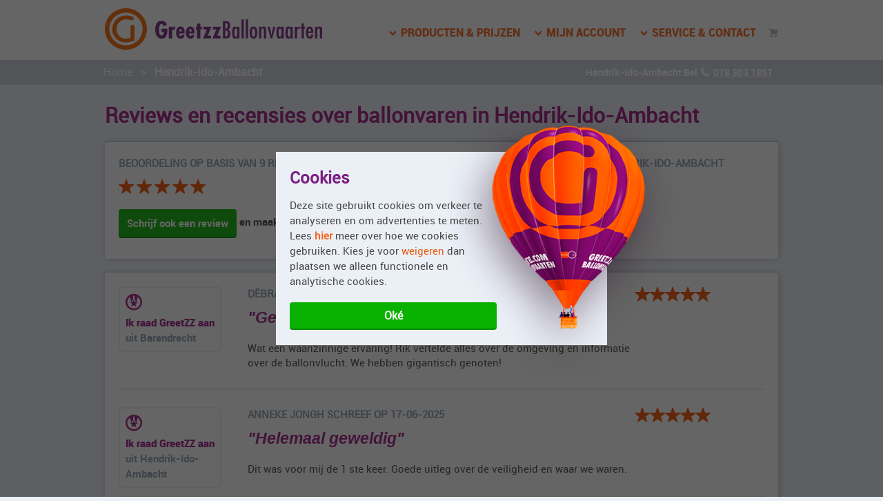

--- FILE ---
content_type: text/html; charset=UTF-8
request_url: https://www.greetzz-ballonvaart.nl/hendrik-ido-ambacht/reviews-en-recensies
body_size: 59346
content:
<!DOCTYPE html>
<html lang="nl-NL" >
<head>
    <meta http-equiv="X-UA-Compatible" content="IE=edge"/>
    <meta charset="utf-8">

    <link rel="shortcut icon" href="/favicon.ico" type="image/x-icon">

    
    <meta name="viewport"
          content="width=device-width, initial-scale=1.0001, minimum-scale=1.0001, maximum-scale=2.0001"/>

            <title>Reviews ballonvaren in Hendrik-Ido-Ambacht | GreetZZ Ballonvaarten</title>

            <link rel="canonical" href="https://www.greetzz-ballonvaart.nl/hendrik-ido-ambacht/reviews-en-recensies"/>
    

                                <meta name="description"
          content="Reviews ballonvaart in de regio Hendrik-Ido-Ambacht. Scherp geprijsd en 100% actueel. Boek direct je ballonvaart vanuit Hendrik-Id..."/>

    <meta property="og:image:width"
          content="600"/>

    <meta property="og:image:height"
          content="450"/>

    <meta property="og:image"
          content="https://www.greetzz-ballonvaart.nl/img/greetzz-ballonvaarten-facebook.jpg"/>

                                    <meta property="og:title" content="Reviews ballonvaren in Hendrik-Ido-Ambacht | GreetZZ"/>

                                <meta property="og:description"
          content="Reviews ballonvaart in de regio Hendrik-Ido-Ambacht. Scherp g..."/>

            <meta property="og:url" content="https://www.greetzz-ballonvaart.nl/hendrik-ido-ambacht/reviews-en-recensies"/>
    
    <meta name="twitter:card" content="summary_large_image"/>
                                <meta name="twitter:description" content="Reviews ballonvaart in de regio Hendrik-Ido-Ambacht. Scherp geprijsd en 100% actueel. Boek direct je ballonvaart vanuit ..."/>

                                                <meta name="twitter:title" content="Reviews ballonvaren in Hendrik-Ido-Ambacht "/>


    <meta name="twitter:site" content="@GRTZballonvaart"/>
    <meta name="twitter:image"
          content="https://www.greetzz-ballonvaart.nl/img/greetzz-ballonvaarten-facebook.jpg"/>
    <meta name="twitter:creator" content="@GRTZballonvaart"/>

    <meta property="og:site_name" content="GreetZZ Ballonvaarten"/>
    <meta property="og:type" content="website"/>
    <meta property="fb:app_id" content="736365453125329"/>

    <script>document.documentElement.className += 'js';</script>
    <style>
        body,html{min-height:100%}a,abbr,acronym,address,audio,big,blockquote,body,caption,cite,code,del,dfn,div,em,fieldset,form,h1,h2,h3,h4,h5,h6,html,img,ins,label,legend,li,ol,p,pre,small,span,strike,strong,sub,sup,table,tbody,td,tfoot,th,thead,tr,ul,video{margin:0;padding:0}a img,fieldset,img{border:0}.u-clear,.ui-helper-clearfix:after,.zz-basket__row:after,.zz-basket__row__col:after,.zz-clear:after,.zz-forms__container:after,.zz-grid__row:after,.zz-search-results__line:after{clear:both}.onoffswitch,.owl-controls{-webkit-user-select:none;-moz-user-select:none;-ms-user-select:none}.owl-controls,a,div{-webkit-tap-highlight-color:transparent}.ui-menu,.zz-forms-select>select,.zz-forms-select>select>option,:focus{outline:0}.u-font-bold,.ui-accordion-header,.zz-login-title,.zz-meer-info__header,.zz-steps__item span,.zz-table--secondary thead th{font-family:Roboto-Bold,sans-serif,verdana;font-weight:400}.u-font-black,.zz-banner-gift__content-title,.zz-related__title{font-family:Roboto-Black,sans-serif,verdana;font-weight:400}.u-font-medium,.zz-banner-gift__type__offer-title,.zz-grid__row--header{font-family:Roboto-Medium,sans-serif,verdana;font-weight:400}@font-face{font-display:auto;font-family:zzIconFont;src:url(/font/zz-iconfont.eot?1234);src:url(/font/zz-iconfont.eot?1234#iefix) format("embedded-opentype"),url(/font/zz-iconfont.woff?1234) format("woff"),url(/font/zz-iconfont.ttf?1234) format("truetype"),url(/font/zz-iconfont.svg?12345678#greetzz) format("svg");font-weight:400;font-style:normal}.zz-icon,.zz-input-city:before{font-family:zzIconFont;font-style:normal;font-weight:400;speak:none;display:inline-block;text-decoration:inherit;width:1em;text-align:center;font-variant:normal;text-transform:none;line-height:1em;-webkit-font-smoothing:antialiased;-moz-osx-font-smoothing:grayscale}.u-uppercase,.zz-basket__row--header,.zz-footer__sitemap__title,.zz-grid__item_flight_details,.zz-grid__row--header,.zz-header__menu-link,.zz-login-title,.zz-meer-info__header,.zz-related__title,.zz-review h5,.zz-review-list li.review div.review-txt h5,.zz-steps,div.marker-greetzz span.label{text-transform:uppercase}.zz-icon--false:before{content:"\e916";color:#e94d3c}.zz-icon--included,.zz-icon--not-included{overflow:hidden;width:1em}.zz-icon--included:before{content:"\e91d";color:#7c2082}.zz-icon--not-included:before{content:"\e91c";color:#8f9eaf}.zz-icon--iconmonstr-check-mark-1:before{content:"\e900"}.zz-icon--certificaat:before{content:"\e901"}.zz-icon--check:before{content:"\e902"}.zz-icon--checkbox-active:before{content:"\e903"}.zz-icon--checkbox:before{content:"\e904"}.zz-icon--dropdown_kalender:before{content:"\e905"}.zz-icon--dropdown_locatie:before{content:"\e906"}.zz-icon--dropdown_persoon:before{content:"\e907"}.zz-icon--facebook:before{content:"\e908"}.zz-icon--filter-aanbieding:before{content:"\e909"}.zz-icon--info:before{content:"\e90a"}.zz-icon--logo:before{content:"\e90b"}.zz-icon--pijl_links:before{content:"\e90c"}.zz-icon--pijl_omhoog:before{content:"\e90d"}.zz-icon--pijl_omlaag:before{content:"\e90e"}.zz-icon--pijl_rechts:before{content:"\e90f"}.zz-icon--pijl2_links:before{content:"\e910"}.zz-icon--pijl2_rechts:before{content:"\e911"}.zz-icon--radio-active:before{content:"\e913"}.zz-icon--radio:before{content:"\e912"}.zz-icon--rating-active:before{content:"\e914"}.zz-icon--rating:before{content:"\e915"}.zz-icon--sluit:before{content:"\e916"}.zz-icon--telefoon:before{content:"\e917"}.zz-icon--usp1_opstijglocatie:before{content:"\e918"}.zz-icon--usp2_allinn:before{content:"\e919"}.zz-icon--usp3_ballonvaart:before{content:"\e91a"}.zz-icon--usp4_veiligconfortabel:before{content:"\e91b"}.zz-icon--verwijder_filter:before{content:"\e91c"}.zz-icon--verwijder_product:before{content:"\e91d"}.zz-icon--vink:before{content:"\e91e"}.zz-icon--wijzig:before{content:"\e91f"}.zz-icon--winkelwagen:before{content:"\e920"}.zz-icon--zoekbutton_vergrootglas:before{content:"\e921"}.zz-icon--hamburger:before{content:"\e922"}.zz-icon--footer_facebook:before{content:"\e923"}.zz-icon--footer_twitter:before{content:"\e924"}.zz-icon--footer_youtube:before{content:"\e925"}.zz-icon--facebook_button:before{content:"\e926"}.zz-icon--info_klein:before{content:"\e927"}.zz-icon--winkelwagen_button2:before{content:"\e928"}.zz-icon--privevaart_zoekresult:before{content:"\e929"}.zz-icon--mijnaccount_mijnaccount:before{content:"\e92a"}.zz-icon--mijnaccount_mijnballonvaart:before{content:"\e92b"}.zz-icon--mijnaccount_mijnorders:before{content:"\e92c"}.zz-icon--winkelwagen_button:before{content:"\e92d"}.zz-icon--half-rating:before{content:"\e92e"}.zz-icon--cadeaukaarten_roteren:before{content:"\e92f"}.zz-icon--cadeaukaarten_verpakking:before{content:"\e930"}.zz-icon--cadeaukaarten_voorkantachterkant:before{content:"\e931"}.zz-icon--cadeaukaarten_uploadimage:before{content:"\e932"}.zz-icon--cadeaukaartenpijl2_links:before{content:"\e933"}.zz-icon--cadeaukaartenpijl2_rechts2:before{content:"\e934"}.zz-icon--pijl_terug:before{content:"\e935"}.zz-icon--print:before{content:"\e936"}@font-face{font-display:auto;font-family:bromello;src:url(/font/bromello.eot);src:url(/font/bromello.woff) format("woff"),url(/font/bromello.ttf) format("truetype"),url(/font/bromello.svg) format("svg");font-weight:400;font-style:normal}@font-face{font-display:auto;font-family:Roboto;src:url(/font/roboto-regular.eot);src:url(/font/roboto-regular.eot?#iefix) format("embedded-opentype"),url(/font/roboto-regular.woff) format("woff"),url(/font/roboto-regular.ttf) format("truetype");font-style:normal;font-weight:400}@font-face{font-display:auto;font-family:Roboto-Regular;src:url(/font/roboto-regular.eot);src:url(/font/roboto-regular.eot?#iefix) format("embedded-opentype"),url(/font/roboto-regular.woff) format("woff"),url(/font/roboto-regular.ttf) format("truetype");font-style:normal;font-weight:400}@font-face{font-display:auto;font-family:Roboto-Black;src:url(/font/roboto-black.eot);src:url(/font/roboto-black.eot?#iefix) format("embedded-opentype"),url(/font/roboto-black.woff) format("woff"),url(/font/roboto-black.ttf) format("truetype");font-style:normal;font-weight:400}@font-face{font-display:auto;font-family:Roboto-Bold;src:url(/font/roboto-bold.eot);src:url(/font/roboto-bold.eot?#iefix) format("embedded-opentype"),url(/font/roboto-bold.woff) format("woff"),url(/font/roboto-bold.ttf) format("truetype");font-style:normal;font-weight:400}@font-face{font-display:auto;font-family:Roboto-Light;src:url(/font/roboto-light.eot);src:url(/font/roboto-light.eot?#iefix) format("embedded-opentype"),url(/font/roboto-light.woff) format("woff"),url(/font/roboto-light.ttf) format("truetype");font-style:normal;font-weight:400}body{background-color:#ebf0f7;font:16px Roboto-Regular,sans-serif,verdana;line-height:1.42857143;width:100%;overflow-x:hidden;color:#474747;-webkit-font-smoothing:antialiased;-moz-osx-font-smoothing:grayscale}p{margin-bottom:1em}ol,ul{list-style:none}textarea{overflow:auto}th{font-weight:400;text-align:left;vertical-align:top}h1,h2,h3,h4,h5,h6{font-size:16px}.no-transition{-webkit-transition:none!important;transition:none!important}.ui-helper-clearfix:after,.ui-helper-clearfix:before,.zz-basket__row:after,.zz-basket__row:before,.zz-basket__row__col:after,.zz-basket__row__col:before,.zz-clear:after,.zz-clear:before,.zz-forms__container:after,.zz-forms__container:before,.zz-grid__row:after,.zz-grid__row:before,.zz-search-results__line:after,.zz-search-results__line:before{content:" ";display:table}a[href^=tel]{color:inherit;text-decoration:underline}@media print{body{background-color:#fff;font:13px verdana}}.zz-no-wrap{white-space:nowrap}.zz-true{color:#7c2082}.zz-false{color:#e94d3c}.u-rounded{border-radius:6px}.u-bold{font-weight:700}.zz-countdown{display:inline-block;background-color:#9f1884;padding:4px 10px;border-radius:4px;color:#fff}.u-margin-bottom--60{margin-bottom:60px}.u-show-mobile{display:none}.u-hide-mobile{display:block}@media only screen and (max-width:767px){.u-show-mobile{display:block}}@media only screen and (max-width:540px){.u-show-mobile{display:block}.u-hide-mobile{display:none}}.zz-header__mobile .c-arrow--up,.zz-header__mobile-menu,.zz-header__submenu{display:none}@media only screen and (max-width:480px){.u-rounded{border-radius:0}}.u-font-normal{font-size:16px}.u-font-small{font-size:15px}.screen-reader-only{border:0;clip:rect(0,0,0,0);height:1px;margin:-1px;overflow:hidden;padding:0;position:absolute;width:1px}.screen-reader-only-focusable:active,.screen-reader-only-focusable:focus{clip:auto;height:auto;margin:0;overflow:visible;position:static;width:auto}.zz-button,.zz-clouds,.zz-footer,.zz-header{overflow:hidden}.zz-header{color:#313131;font-family:Roboto,sans-serif,verdana;font-size:14px;width:100%;position:absolute;left:0;top:0;z-index:10;-webkit-backface-visibility:hidden;backface-visibility:hidden}.zz-header__map{border-radius:10px}.zz-header__wrapper{position:relative;max-width:1024px;margin:0 auto;padding:0 22px;box-sizing:border-box}.zz-header__wrapper--top{height:90px}.zz-header__top{height:90px;background-color:#fff;background:rgba(255,255,255,.92)}.zz-header__banner{padding:12px 0;background:url([data-uri]) repeat-x rgba(53,77,102,.3);color:#fff;font-size:18px;text-align:right}.zz-header__banner-advice{font-family:Roboto-Bold,sans-serif,verdana;padding-right:10px}.zz-header__banner-advice .zz-icon,.zz-header__banner-advice .zz-input-city:before{margin-left:10px}.zz-header__banner-advice i{font-style:normal}.zz-header--fullscreen .zz-header__wrapper{max-width:inherit;margin:0}.zz-header__logo{position:absolute;height:60px;top:18px;left:24px}.zz-header__menu{position:absolute;bottom:24px;right:24px}.zz-header__menu-item{float:left;margin-right:18px}.zz-header__menu-item:last-child{margin-right:0}.zz-header__menu-link{color:#f8631a;font-size:16px;font-family:Roboto-Black,sans-serif,verdana}.zz-header__menu-link b{font-weight:400}.zz-breadcrumb--secondary .zz-breadcrumb__item:last-child,.zz-breadcrumb__item__grey:last-child{font-weight:700}.zz-header__menu-link:hover b{text-decoration:none;border-bottom:4px solid #f8631a}.zz-header__cart{color:#b2bccb}.zz-header__mobile{position:absolute;box-sizing:border-box;z-index:10;top:88px;left:0;width:100%;background-color:#fff;padding:0 22px 10px;box-shadow:0 0 42px rgba(0,0,0,.25)}.zz-header__mobile__link{border-bottom:1px solid #dfe4ea}.zz-header__mobile__link:last-child{border:none}.zz-header__mobile__arrow{display:block!important;position:absolute;right:19px;top:-15px}.zz-header__mobile ul{padding-bottom:0}.zz-header__mobile .zz-header__submenu{display:block}.zz-header__mobile .zz-header__submenu-wrapper{box-shadow:none;padding:10px 0 0 20px;width:auto!important}.zz-header__mobile .zz-header__menu-link{padding:20px 20px 20px 0;display:block}@media only screen and (min-width:1400px){.zz-header__logo{left:-49px}}@media only screen and (max-width:1024px){.zz-header__banner{padding-left:0;padding-right:0}}@media only screen and (max-width:940px){.zz-header__top,.zz-header__wrapper--top{height:90px}.zz-header__logo{height:60px;top:16px;left:22px}.zz-header__menu{display:none}.zz-header__mobile-menu{display:block;position:absolute;bottom:26px;right:24px}.zz-header__mobile-menu-item{float:left;margin-left:20px;font-size:24px}.zz-header__mobile-menu-item--menu a,.zz-header__mobile-menu-item--menu a:visited{color:#f8631a}}@media only screen and (max-width:767px){.zz-header__banner-till{display:none}}@media only screen and (max-width:420px){.zz-header__banner-advice i{display:none}}.zz-breadcrumb__item,.zz-breadcrumb__list li{display:inline-block}@media only screen and (max-width:480px){.zz-header__wrapper{padding:0 12px}.zz-header__logo{height:40px;top:29px;left:12px}.zz-header__mobile-menu{right:12px}.zz-header__banner-advice{padding-right:0}}@media only print{.zz-header{background:#fff!important;box-shadow:none}}.zz-header-dropdown{z-index:10;position:absolute;top:90px;left:0;width:100%}.zz-header-dropdown__wrapper{max-width:1024px;margin:0 auto;position:relative}.zz-header__submenu-wrapper{box-shadow:0 4px 28px 0 rgba(0,0,0,.2),0 6px 20px 0 rgba(0,0,0,.19);padding:24px;box-sizing:border-box;background:#fff;border-radius:5px;position:relative;max-width:1024px}.zz-banner-gift,.zz-clouds{background-repeat:no-repeat}.zz-header__submenu-wrapper .c-arrow--up{position:absolute;top:-15px;left:50%;margin-left:-15px}.zz-header__submenu-wrapper.u-size-xlarge .c-arrow--up{left:87%}@media only screen and (max-width:1024px){.zz-header-dropdown__wrapper{margin:0 22px}}.zz-breadcrumb{padding:0 0 12px;font-size:12px;position:relative}.zz-breadcrumb__list{list-style:none;max-width:1024px;margin:0 auto}.zz-breadcrumb__list li:last-child .zz-breadcrumb__item{border-right:none;color:#fff;font-weight:700}.zz-breadcrumb__item{text-decoration:none;color:#fff;border-right:1px solid #fff;margin-right:6px;padding:2px 6px 2px 0;line-height:1}.zz-breadcrumb__item:visited{color:#fff}.zz-breadcrumb__back{margin-right:20px}.zz-breadcrumb__back-link{display:inline-block;padding:4px 10px;background-color:rgba(53,77,102,.3);border-radius:2px;color:#fff}.zz-breadcrumb__back-link:visited{color:#fff}.zz-breadcrumb--secondary .zz-breadcrumb__item{color:#8f9eaf!important;border-color:#8f9eaf}.zz-breadcrumb--secondary .zz-breadcrumb__item:visited{color:#8f9eaf}.zz-breadcrumb__item__grey{color:#8f9eaf!important;border-color:#8f9eaf}.zz-breadcrumb__item__grey:visited{color:#8f9eaf}.zz-clouds{position:relative;box-sizing:border-box;width:100%;height:669px;background-image:url(/img/clouds.jpg);background-color:#b2bccb;background-position:0 50%;background-size:cover}.zz-clouds--ballonvaren{background-image:url(/img/ballonvaren.jpg)}.zz-clouds--privevaart{background-image:url(/img/privevaart.jpg);background-position:50% 50%;margin-bottom:40px}.zz-clouds--home{padding-top:53px}.zz-clouds--gift,.zz-clouds--small{border-top-left-radius:5px;border-top-right-radius:5px;padding:20px}.zz-clouds__slogan{font-family:Roboto-Regular,sans-serif,verdana;color:#fff;text-shadow:2px 2px 8px rgba(0,0,0,.25)}.zz-clouds__slogan-title{line-height:60px;font-size:55px}.zz-clouds__slogan-subtitle{display:block;margin-top:12px;font-size:33px;line-height:1.2em}.zz-clouds__slogan span{display:block}.zz-clouds--small{height:200px}.zz-clouds--gift{height:154px}@media only screen and (max-width:767px){.zz-header-dropdown{top:90px}.zz-clouds{height:auto}}@media only screen and (max-width:620px){.zz-clouds{height:auto;min-height:220px;padding:10px}.zz-clouds__slogan-title{font-size:34px;line-height:36px}.zz-clouds__slogan-subtitle{font-size:26px}.zz-clouds--small{padding:22px;border-radius:0}}@media only screen and (max-width:480px){.zz-clouds__slogan{padding-left:22px}.zz-clouds__slogan-title{font-size:28px;line-height:30px}.zz-clouds__slogan-subtitle{font-size:20px}}@media only screen and (max-width:884px){.zz-home__entree-slogan .zz-clouds__slogan{display:none}}@media only screen and (max-width:620px){.zz-clouds--gift{background-image:none;border-radius:0;min-height:inherit;padding:10px 22px}.zz-clouds--gift:after{content:'Personaliseren';color:#fff}.zz-clouds--gift .zz-clouds__slogan{display:none}}.c-arrow--up,.zz-footer__payments{display:block}.c-arrow--up{width:0;height:0;border-left:15px solid transparent;border-right:15px solid transparent;border-bottom:15px solid #fff}.zz-login-title{color:#b1bbc6;font-size:16px;margin-bottom:6px}.zz-login__submit{margin-bottom:0;text-align:right}.zz-login fieldset{margin-bottom:20px}.zz-banner-gift{min-height:200px;background-color:#fff;border-radius:6px}.zz-banner-gift__type{float:left;width:50%;padding-top:20px;padding-bottom:20px}.zz-banner-gift__type__offer{width:80%;margin:0 auto;background-color:#fff;border-radius:6px;color:#7c2082;text-align:center;padding-top:20px;box-shadow:0 4px 22px 0 rgba(0,0,0,.2),0 6px 16px 0 rgba(0,0,0,.19)}.zz-banner-gift__type__offer-title{font-size:30px}.zz-banner-gift__type__offer-subtitle{font-size:18px}.zz-banner-gift__type__offer-subtitle span{font-size:48px}.zz-banner-gift__type__offer img{max-width:100%;width:auto}.zz-banner-gift__content{float:left;width:50%;padding-top:20px;box-sizing:border-box}.zz-banner-gift__content-title{color:#7c2082;font-size:24px;margin-bottom:24px}@media only screen and (max-width:620px){.zz-banner-gift{border-radius:0}.zz-banner-gift__content,.zz-banner-gift__type{float:none;width:100%}.zz-banner-gift__type__offer{box-sizing:border-box}.zz-banner-gift__content{background-color:#fff;padding:20px}}.zz-footer__sitemap{padding:40px 0}.zz-footer__sitemap__wrapper{max-width:1024px;margin:0 auto;box-sizing:border-box;padding:0 22px 0 150px;position:relative}.zz-footer__sitemap__title{color:#f8631a;font-family:Roboto,sans-serif,verdana;font-size:22px}.zz-footer__sitemap__title--second{margin-top:20px}.zz-footer__sitemap__group,.zz-footer__sitemap__group-wrapper{float:left;width:50%}.zz-footer__sitemap__logo{color:#f8631a;font-size:90px;line-height:82px;position:absolute;left:22px;top:-3px}.zz-footer__disclaimer,.zz-footer__payments{left:50%;padding:20px 0;position:relative;float:left}.zz-footer__sitemap a{text-decoration:none;font-size:18px;line-height:28px}.zz-footer__sitemap a:hover{text-decoration:underline}.zz-link--icon,a{text-decoration:none}.zz-footer__sitemap__links li{margin-bottom:4px}.zz-footer__payments__item{display:block;height:32px;background:url(/img/sprite-payments.png) no-repeat;position:relative;float:left;right:50%;margin-right:10px}.zz-footer__payments__item span{display:none}.zz-footer__payments__item-ideal{width:36px;margin-top:3px}.zz-footer__payments__item-mastercard{background-position:-52px 0;width:52px}.zz-footer__payments__item-visa{background-position:-123px 0;width:64px}.zz-footer__payments__item-paypal{background-position:-203px 0;width:70px}.zz-footer__payments__item-giftcard{background-position:-285px 0;width:60px}.zz-footer__payments__item-postnl{background-position:-358px 0;width:32px}.zz-footer__disclaimer{display:block}.zz-footer__disclaimer__item{display:block;position:relative;float:left;right:50%;border-right:1px solid #8f9eaf;padding-right:10px;margin-right:10px;line-height:16px}.zz-footer__disclaimer__item a{color:#8f9eaf;text-decoration:none;font-size:15px}.zz-footer__disclaimer__item:last-child{border-right:0}.zz-footer__wrapper{background:url(/img/background-footer.png) right bottom no-repeat;padding:90px 0 22px}.zz-footer--background,.zz-grid__row--background,.zz-grid__row--primary{background-color:#fff}@media only screen and (max-width:820px){.zz-footer__sitemap{padding-left:10px;padding-right:10px}.zz-footer__sitemap__group-wrapper{width:100%;margin-bottom:24px}}@media only screen and (max-width:700px){.zz-footer__sitemap{padding-left:10px;padding-right:10px}}@media only screen and (max-width:600px){.zz-footer{padding:0;text-align:center}.zz-footer__sitemap{padding:0;text-align:left}.zz-footer__sitemap__wrapper{padding-left:22px;padding-top:120px}.zz-footer__sitemap__title{position:relative;border-bottom:1px solid #ced5e0;padding:4px 10px 4px 36px;cursor:pointer}.zz-footer__sitemap__title--last{border-bottom:0}.zz-footer__sitemap__title--second{margin-top:0}.zz-footer__sitemap__title--mobile{display:none}.zz-footer__sitemap__title:before{content:'\e90d';font-family:zzIconFont;font-size:12px;position:absolute;left:16px;top:12px}.zz-footer__sitemap__logo{font-size:80px;line-height:82px;text-align:center;width:100%;left:auto}.zz-footer__sitemap__group{float:none;width:100%}.zz-footer__sitemap__group--show .zz-footer__sitemap__title{border:none}.zz-footer__sitemap__group--show .zz-footer__sitemap__title:before{content:'\e90c'}.zz-footer__sitemap__group--show .zz-footer__sitemap__links{display:block;border-bottom:1px solid #ced5e0}.zz-footer__sitemap__group--show li{margin-bottom:3px}.zz-footer__sitemap__group--show a{display:block;padding:4px 10px}.zz-footer__sitemap__group-wrapper{margin-bottom:0}.zz-footer__sitemap__links{display:none;padding-left:26px}.zz-footer__sitemap__links--mobile{display:block;padding:44px 12%}.zz-footer__sitemap__links--mobile li{width:33%;float:left;text-align:center}.zz-footer__sitemap__links--mobile a{font-size:50px}.zz-footer__sitemap__links--mobile b,.zz-footer__sitemap__links--mobile strong{display:none}.zz-footer__disclaimer,.zz-footer__payments{float:none;left:auto;padding:20px 0}.zz-footer__disclaimer__item,.zz-footer__payments__item{right:auto;margin:0 5px 5px 0;float:none;display:inline-block}}.u-size-small{width:300px}.u-size-medium{width:420px}.u-size-large{width:600px}.u-size-tablet{max-width:768px}.zz-grid__wrapper{position:relative;z-index:1;max-width:1024px;margin:0 auto;padding-left:22px;padding-right:22px;box-sizing:border-box}.zz-grid__wrapper--first{padding-top:146px}.zz-grid__wrapper--second{padding-top:12px}.zz-grid__wrapper--clouds{margin-top:-100px}.zz-grid__wrapper--ballonvaren{margin-top:-160px}.zz-grid__row{padding-bottom:15px;padding-top:15px;position:relative}.zz-grid__row .zz-grid__row,.zz-grid__row--no-margin,.zz-grid__row:last-child{padding-bottom:0}.zz-grid__row--no-margin{padding-top:0}.zz-grid__row--indent{padding-left:24px;padding-right:24px}.zz-grid__row--border-bottom{border-bottom:1px solid #d6e0f1;padding-bottom:20px}.zz-grid__row--header{background-color:#88348d;color:#fff;border-top-left-radius:5px;border-top-right-radius:5px;padding-bottom:15px!important;padding-top:15px!important;position:relative}.zz-content,.zz-title{background-color:#fff}.zz-grid__row--rounded-bottom{border-bottom-left-radius:5px;border-bottom-right-radius:5px}.zz-grid__col--text-right{text-align:right}.zz-grid__article{width:73%;float:left;box-sizing:border-box;padding-right:20px}.zz-grid__aside{width:27%;float:right}.zz-grid__size{box-sizing:border-box;float:left;padding-left:22px}.zz-grid__size:first-child{padding-left:0}.zz-grid__size--full{width:100%;float:none}.zz-grid__size--1-2{width:50%}.zz-grid__size--1-3{width:33.222%}.zz-grid__size--2-3{width:66.666%}.zz-grid__size--1-4{width:25%}.zz-grid__size--3-4{width:75%}.zz-grid__size--1-5{width:20%}.zz-grid__size--2-5{width:40%}.zz-grid__size--3-5{width:60%}.zz-grid__size--4-5{width:80%}.zz-grid__size--1-10{width:10%}.zz-grid__size--2-10{width:20%}.zz-grid__size--3-10{width:30%}.zz-grid__size--4-10{width:40%}.zz-grid__size--5-10{width:50%}.zz-grid__size--6-10{width:60%}.zz-grid__size--7-10{width:70%}.zz-grid__size--mobile-only{display:none}.zz-grid__size--middle{line-height:40px}.zz-grid--small{padding-left:22px;padding-right:22px;padding-top:22px}@media only screen and (min-width:1024px){.zz-grid__wrapper{padding-left:24px;padding-right:24px}}@media only screen and (min-width:1760px){.zz-usp{margin-top:24px}.zz-grid__wrapper{position:relative}.zz-grid__wrapper--second{padding-top:0}.zz-grid__article{width:100%;padding-right:0;float:none}.zz-grid__aside{position:absolute;right:-344px;top:0;width:309px}}@media only screen and (max-width:1759px){.zz-grid__article{width:100%;padding-right:0;float:none}.zz-grid__aside{margin-top:40px;width:100%;float:none}.zz-grid__aside--hide{display:none}.zz-grid__aside__trigger{float:left;width:33.33%;box-sizing:border-box;padding-right:20px;margin-bottom:20px}.zz-grid__aside__trigger:nth-child(3n+3){padding-right:0}}@media only screen and (max-width:1024px){.zz-grid__row{padding-bottom:10px;padding-top:10px}.zz-grid__row .zz-grid__row{padding-bottom:0;padding-top:0}.zz-grid__row--indent{padding-left:10px;padding-right:10px}.zz-grid__row--no-margin{padding-bottom:0;padding-top:0}.zz-grid__row--no-margin-top{padding-top:0}.zz-grid__row--no-margin-bottom{padding-bottom:0}.zz-grid__size--fullwidth-landscape{width:100%;padding-left:0;float:none;padding-bottom:10px}.zz-grid__size--fullwidth-landscape:last-child{padding-top:0;padding-bottom:0}.zz-grid__size--fullwidth-landscape .zz-grid__row{padding-bottom:0}}@media only screen and (width:768px){.zz-grid__row--indent{padding-left:20px;padding-right:20px}.zz-grid__size--fullwidth-tablet{width:100%;padding-left:0;float:none;padding-bottom:10px}.zz-grid__size--fullwidth-tablet .zz-grid__row,.zz-grid__size--fullwidth-tablet:last-child{padding-bottom:0}}@media only screen and (max-width:767px){.zz-grid__size--fullwidth-phablet{width:100%;padding-left:0;float:none;padding-bottom:10px}.zz-grid__size--fullwidth-phablet:last-child{padding-bottom:0;padding-top:0}.zz-grid__size--fullwidth-phablet .zz-grid__row{padding-bottom:0}.zz-grid__wrapper--ballonvaren,.zz-grid__wrapper--clouds{margin-top:-18px}.zz-grid__row--jump{padding-left:10px;padding-right:10px}.zz-grid__row--header .zz-grid__size{display:none}.zz-grid__row--header .zz-grid__size:first-child{display:block}.zz-grid__size{float:none;padding-left:0;padding-top:10px;width:100%!important}.zz-grid__size:first-child{padding-top:0}.zz-grid__size--not-on-mobile{display:none}.zz-grid__size--mobile-only{display:block}}@media only screen and (max-width:480px){.zz-grid__wrapper{padding-left:0;padding-right:0}.zz-grid__wrapper__keep-padding{padding-left:12px;padding-right:12px}}@media print{.zz-grid__wrapper{width:100%;padding:0}.zz-grid__article{width:100%;float:none;padding-right:0}.zz-grid__aside{display:none}}.zz-grid__hide-on-mobile{display:none!important;width:0;height:0}.c-flex-equal{margin-bottom:2%;display:-webkit-box;display:-ms-flexbox;display:flex;-ms-flex-flow:row wrap;flex-flow:row wrap}.c-flex-equal--1-3{width:32.3333%}.c-flex-equal__wrapper{display:-webkit-box;display:-ms-flexbox;display:flex;-webkit-box-pack:justify;-ms-flex-pack:justify;justify-content:space-between;-ms-flex-wrap:wrap;flex-wrap:wrap}.c-flex-equal__top{-webkit-box-flex:1;-ms-flex-positive:1;flex-grow:1;-ms-flex-item-align:stretch;-ms-grid-row-align:stretch;align-self:stretch}.c-flex-equal__bottom{-ms-flex-item-align:end;align-self:flex-end}@media only screen and (max-width:660px){.c-flex-equal{-webkit-box-flex:1;-ms-flex-positive:1;flex-grow:1}.c-flex-equal--1-3{width:100%}}a{color:#ed5407}a.u-facebook,a.u-facebook:visited{color:#3a579d}.zz-link--more{font-size:18px;font-family:Roboto-Black,sans-serif,verdana}.zz-link--more:before{font-family:zzIconFont;content:"\e90f";display:inline-block;position:relative;right:0;top:-1px}.zz-h1,.zz-h2,.zz-h3,.zz-h4,.zz-h5{font-family:Roboto,sans-serif,verdana;font-weight:400}.zz-link--icon b{font-weight:400}.zz-link--icon:hover{text-decoration:none!important}.zz-link--icon:hover b{text-decoration:underline!important}a.zz-link-secondary{color:#7c2082;text-decoration:underline}.zz-link-secondary--icon{color:#7c2082;text-decoration:none}.zz-link-secondary--icon b{font-weight:400;text-decoration:underline}.zz-link-secondary--icon:hover b{text-decoration:none!important}.zz-h1{font-size:33px;margin-bottom:20px}.zz-h1 span{color:#b2bccb}.zz-h1--no-margin{margin-bottom:0}.zz-h1--title{color:#7c2082}.zz-h1--subtitle{color:#7c2082;text-align:center}.zz-title-text--above,.zz-title-text--below{color:#9f1884;padding-bottom:16px;display:block}.zz-h2{font-size:24px;margin-bottom:12px;margin-top:4px}.zz-h3{font-size:18px;margin-bottom:6px}.zz-h4,.zz-h5{margin-bottom:0}.zz-h4{font-size:inherit}.zz-title-text--above{font:Roboto-Regular,sans-serif,verdana;font-size:30px;border-bottom:2px solid #d6e0f1;margin-bottom:0}.zz-title-text--below{font:Roboto-Regular,sans-serif,verdana;font-size:30px;margin-bottom:16px}.zz-title-text--below span{display:block}.zz-content{padding:10px}.zz-title{font-size:16px;font-weight:400;color:#fff;padding:15px;border-top-right-radius:3px;border-top-left-radius:3px}.zz-title-visual{background:rgba(255,255,255,.8);position:absolute;bottom:0;padding:10px;font-size:20px;margin:0}.zz-list-normal,.zz-list-number{padding-left:22px;margin-bottom:1em}.zz-title--alert{background-color:#e94d3c}.zz-title--aside{background-color:#b5c4d4}.zz-list-icon li{margin-top:6px}.zz-list-icon li:first-child{margin-top:0}.zz-list-icon .zz-icon,.zz-list-icon .zz-input-city:before{margin-right:12px}.zz-list-normal{list-style:disc}.zz-list-number{list-style:decimal}.zz-list-highlight{padding-bottom:20px;list-style:none}.zz-list-highlight li,.zz-list-highlight__item{padding:3px 0 4px 22px;position:relative}.zz-list-highlight li:before,.zz-list-highlight__item:before{position:absolute;left:0;top:4px;font-family:zzIconFont;content:"\e90f";color:#f8631a}.zz-list-highlight li--active .zz-list-highlight li-link,.zz-list-highlight li--active .zz-list-highlight__item-link,.zz-list-highlight li-link:hover,.zz-list-highlight__item--active .zz-list-highlight li-link,.zz-list-highlight__item--active .zz-list-highlight__item-link,.zz-list-highlight__item-link:hover{text-decoration:underline}.zz-button,.zz-flights__sorting__item,.zz-forms__button-group a,a.zz-input-city{text-decoration:none}.zz-list-highlight--white .zz-list-highlight__item{padding-left:1.1em}.zz-list-highlight--white .zz-list-highlight__item:before{color:#fff}.zz-list-highlight--small{font-size:12px}.zz-list-highlight--small li{padding:2px 0 2px 14px}.zz-list-highlight--small li:before{top:2px}.zz-list-highlight--secondary .zz-list-highlight__item,.zz-list-highlight--secondary .zz-list-highlight__item-link,.zz-list-highlight--secondary .zz-list-highlight__item:before{color:#8f9eaf}.zz-list-highlight--secondary .zz-list-highlight__item--active .zz-list-highlight__item-link,.zz-list-highlight--secondary .zz-list-highlight__item--active:before{color:#88348d}.zz-list-included{margin-bottom:20px;list-style:none}.zz-list-included li{padding:4px 0 4px 24px;position:relative;font-family:Roboto-Bold,sans-serif,verdana;font-size:18px}.zz-list-included li:before{position:absolute;left:0;top:4px;font-family:zzIconFont;content:"\e902";color:#7c2082}.zz-list-included--gray{color:#8f9eaf}@media only screen and (max-width:480px){.zz-h1{font-size:26px}}@media print{a{color:#313131}}.zz-button{border:0;font-family:Roboto,sans-serif,verdana;color:#fff;padding:0;margin:0;cursor:pointer;text-align:center;line-height:1;display:inline-block;white-space:nowrap;vertical-align:middle;background-color:#f8631a;border-radius:4px;box-shadow:0 3px #d74d13}.zz-button:hover{margin-top:-2px;margin-bottom:2px;box-shadow:0 5px #d74d13}.zz-button:active{margin-top:0;margin-bottom:0;box-shadow:0 3px #d74d13}.zz-button span{border-radius:4px;display:inline-block;font-size:18px;line-height:20px;padding:10px 42px;font-weight:700}.zz-button--secondary{box-shadow:0 3px #790a63;background-color:#9f1884}.zz-button--secondary:hover{margin-top:-2px;margin-bottom:2px;box-shadow:0 5px #790a63}.zz-button--secondary:active{margin-top:0;margin-bottom:0;box-shadow:0 3px #790a63}.zz-button--alternative{box-shadow:0 3px #6b408c;background-color:#75449a}.zz-button--alternative:hover{margin-top:-2px;margin-bottom:2px;box-shadow:0 5px #6b408c}.zz-button--alternative:active{margin-top:0;margin-bottom:0;box-shadow:0 3px #6b408c}.zz-button--reset{background-color:transparent;box-shadow:0 3px transparent;border:2px solid #b5c4d4}.zz-button--reset span,.zz-button--reset:active span,.zz-button--reset:focus span,.zz-button--reset:visited span{color:#f8631a;background-color:transparent}.zz-button--reset:active,.zz-button--reset:focus,.zz-button--reset:hover{box-shadow:0 5px transparent}.zz-button--back{background-color:transparent;box-shadow:0 3px transparent;border:2px solid #b5c4d4}.zz-button--back span,.zz-button--back:active span,.zz-button--back:focus span,.zz-button--back:visited span{background-color:transparent;color:#9f1884}.zz-button--back:active,.zz-button--back:focus,.zz-button--back:hover{box-shadow:0 5px transparent}.zz-button__mobile_only{display:none}.zz-button--iconleft{text-align:left}.zz-button--stretch{width:100%}.zz-button--stretch span{box-sizing:border-box;width:100%;padding-left:0;padding-right:0}.zz-button:disabled,.zz-button[disabled=disabled]{opacity:.4}@media only screen and (max-width:1024px){.zz-button__mobile_only{display:inline-block;margin-left:22px}.zz-button__mobile_only span{padding:10px 12px}}.zz-forms-text::-webkit-input-placeholder{font-size:16px;color:#8f9eaf}.zz-forms-text::-moz-placeholder{font-size:16px;color:#8f9eaf}.zz-forms-text,.zz-forms-textarea,a.zz-input-city{font:16px Roboto-Regular,sans-serif,verdana;color:#313131;width:100%;padding:9px 6px;line-height:20px;background-color:#fff;border:2px solid #c5cfdd;border-radius:4px;box-sizing:border-box;-webkit-appearance:none}.zz-forms-text,a.zz-forms-text{height:48px;display:block}.zz-forms-text--no-border,a.zz-forms-text--no-border{border:0;padding-top:11px;padding-bottom:11px}.zz-forms-text--background,a.zz-forms-text--background{background-color:#ebf0f7;border-color:#ebf0f7}.zz-forms-text--tickets,a.zz-forms-text--tickets{max-width:80px}.zz-forms-text--disabled{background-color:transparent;border:2px solid #bfcee1}.zz-forms-text--disabled:after{font-family:zzIconFont;content:"\e91d"}.zz-forms-textarea{width:100%;min-height:240px}.zz-forms-selectbox--not-editable,.zz-forms-text--not-editable{border:0;box-shadow:none;padding:0;line-height:1}.zz-forms-selectbox--not-editable{height:17px}a.zz-input-city{display:block;color:#000}.zz-input-city{width:100%;box-sizing:border-box}.zz-input-city:before{content:"\e905"}.zz-input-city--no-label{padding-left:40px}.zz-forms-text+.zz-forms-text{margin-left:10px}.zz-forms-select{display:inline-block;padding:0;position:relative;background-color:#ebf0f7;border-radius:4px;box-sizing:border-box}.zz-forms-select>select{border-radius:4px;border-style:solid;border-width:1px;border-color:#ebf0f7;-webkit-appearance:none;-moz-appearance:none;text-indent:2px;position:relative;background:0 0;font-size:16px;margin:0;padding:12px 36px 12px 12px;max-width:280px}.zz-forms-select>select:focus{border-color:#bfcee1}.zz-forms-select>select::-ms-expand{display:none}.zz-forms-select-arrow,.zz-forms-select:after{content:" ";position:absolute;display:inline-block;width:2em;z-index:2;right:1px;top:.3em;bottom:.3em;pointer-events:none;font-size:16px;background-image:url([data-uri]);background-position:center;background-repeat:no-repeat}.zz-forms-select--disabled,.zz-forms-select--disabled .select-arrow,.zz-forms-select--disabled .select-textoverlay,.zz-forms-select--disabled:after,.zz-forms-select--disabled:before,.zz-forms-select>select[disabled]{background-color:#ebebe4}.zz-forms-select--disabled .select-arrow,.zz-forms-select--disabled:after{opacity:.3}.zz-forms-select--size1 select{width:70px}.zz-forms-select--size3 select{width:180px}.zz-forms-select--size4 select{width:220px}.zz-forms-select--stretch{width:100%}.zz-forms-select--stretch select{width:100%;max-width:100%}@-moz-document url-prefix(){.zz-forms-select>select{text-indent:1px}.select-arrow,.zz-forms-select:after{top:1px;bottom:1px;right:1px;border-radius:0 2px 2px 0}.zz-forms-select--disabled:after{opacity:1}}.onoffswitch{position:relative;width:90px}.onoffswitch-checkbox{display:none}.onoffswitch-label{display:block;overflow:hidden;cursor:pointer;border:2px solid #96a4b4;border-radius:20px}.onoffswitch-inner{display:block;width:200%;margin-left:-100%;-webkit-transition:margin .3s ease-in 0s;transition:margin .3s ease-in 0s}.onoffswitch-inner:after,.onoffswitch-inner:before{display:block;float:left;width:50%;height:30px;padding:0;line-height:30px;font-size:14px;font-family:Roboto-Regular,sans-serif,verdana;font-weight:700;box-sizing:border-box}.onoffswitch-inner:before{content:"Aan";padding-left:10px;background-color:#fff;color:#b5c4d4}.onoffswitch-inner:after{content:"Uit";padding-right:10px;background-color:#fff;color:#b5c4d4;text-align:right}.onoffswitch-switch{display:block;width:18px;margin:6px;background:#96a4b4;position:absolute;top:0;bottom:0;right:56px;border:2px solid #96a4b4;border-radius:20px;-webkit-transition:all .3s ease-in 0s;transition:all .3s ease-in 0s}.onoffswitch-checkbox:checked+.onoffswitch-label .onoffswitch-inner{margin-left:0;color:#96a4b4}.zz-forms-checkbox:checked+.zz-forms__label--text:before,.zz-forms-radio+.zz-forms__label--text:before,.zz-forms-radio:checked+.zz-forms__label--text:before{color:#c5cfdd;font-family:zzIconFont,verdana,arial,sans-serif;font-size:16px}.onoffswitch-checkbox:checked+.onoffswitch-label .onoffswitch-switch{right:0;background-color:#8f4497;border:2px solid #8f4497;border-radius:20px}.zz-forms-checkbox,.zz-forms-radio{opacity:0;position:absolute;left:0;margin-top:5px}.zz-forms-radio~.zz-forms__label--text:before{line-height:14px}.zz-forms-checkbox+.zz-forms__label--text:before,.zz-forms-radio+.zz-forms__label--text:before{display:inline-block;vertical-align:middle;content:'';width:14px;height:14px;margin:0 10px 2px -25px;text-align:center;border-radius:10px;border:2px solid #c5cfdd;background:#fcfefe;cursor:default}.zz-forms-radio+.zz-forms__label--text:before{border:0;content:'\e913'}.zz-forms-checkbox+.zz-forms__label--text:before{line-height:14px;border-radius:2px}.zz-forms-checkbox:checked+.zz-forms__label--text:before{background:#fff;border-color:#c5cfdd;content:'\e903'}.zz-forms-radio:checked+.zz-forms__label--text:before{content:'\e912'}.zz-forms-checkbox--secondary+.zz-forms__label--text:before{border-width:2px;border-color:#fff;background:0 0}.zz-forms-checkbox--secondary:checked+.zz-forms__label--text:before{border-color:#fff;background:0 0}.zz--selected .zz-forms-dummy-radio{background:#c5cfdd}.zz-forms--background,.zz-forms__container--background{background-color:#fff}.zz-forms-error{border:2px solid #fb3333}.zz-forms__input--error,.zz-forms__input--valid{position:relative}.zz-forms__input--error .zz-forms-text,.zz-forms__input--valid .zz-forms-text{padding-right:28px}.zz-forms__input--error:after,.zz-forms__input--valid:after{font-family:zzIconFont;font-size:18px;line-height:18px;position:absolute;right:6px;top:11px;width:18px}.zz-grid__size.zz-forms__input--error:after,.zz-grid__size.zz-forms__input--valid:after{right:16px}.zz-grid__size:last-child.zz-forms__input--error:after,.zz-grid__size:last-child.zz-forms__input--valid:after{right:6px}.zz-forms__input--valid:after{content:"\e91d";color:#7c2082;font-size:30px;width:28px}.zz-forms__input--error:after{content:"\e91b";color:#fb3333}.zz-forms__field--radiogroup .zz-forms__input--error:after,.zz-forms__field--radiogroup .zz-forms__input--valid:after{content:''}.zz-forms__input--error .zz-forms-checkbox+.zz-forms__label--text:before,.zz-forms__input--error .zz-forms-radio+.zz-forms__label--text:before,.zz-forms__input--error .zz-forms-selectbox,.zz-forms__input--error .zz-forms-text{border-color:#e00034}span.error{font-size:12px}.zz-forms{max-width:580px}.zz-forms-amount-selector{margin-top:-10px}.zz-forms--wide{max-width:680px}.zz-forms--fullwidth{width:100%;max-width:inherit}.zz-forms--indent{padding-right:22px;padding-left:22px}.zz-forms__container{padding-top:22px;padding-bottom:22px;padding-right:15px;border-bottom:1px solid #e9e9e9}.zz-forms__container--no-border{border-bottom:0}.zz-forms__container--intro{padding:10px 15px;background-color:#fff}.zz-forms__container--intro p:last-child{margin-bottom:0}.zz-forms__container--margin-bottom{margin-bottom:20px}.zz-forms__label{display:block;position:relative;float:left;padding-left:15px;line-height:48px;width:33%;cursor:default}.js__zz-click,.owl-controls .owl-buttons div,.owl-controls .owl-page,.zz-cart__payment,.zz-flights__item,html.js .js-zz-cart-toggle{cursor:pointer}.zz-forms__label .zz-icon,.zz-forms__label .zz-input-city:before{line-height:40px;color:#27b800;margin-right:-7px;font-size:26px}.zz-forms__label--text{line-height:24px;cursor:pointer;display:inline-block;text-align:left}.zz-forms__label--radios{line-height:24px}.zz-forms__field{margin-left:36%}.zz-forms__field--label{display:block;position:relative;padding-left:25px;margin-bottom:5px}.zz-forms__field--label-single{white-space:nowrap;margin-bottom:0}.zz-forms__field--label-inline{display:inline-block;margin-right:10px;padding-left:25px}.zz-forms__field--full-line{margin-left:0}.zz-forms__field--full-line .zz-forms__field--label{margin:0}.zz-forms__field--text{line-height:50px}.zz-forms__button-group{padding:22px 15px;line-height:40px}.zz-forms__button-group .zz-forms-next{float:right;margin-left:10px}.zz-forms__button-group .zz-forms-prev{float:right}.zz-forms__button-group--no-padding{padding:0}.zz-forms--inside{max-width:100%}.zz-forms--inside .zz-forms__label{padding-left:0}.zz-forms--inside .zz-forms__container{padding-right:0;border-color:#d6e0f1}.zz-forms-disabled~.zz-forms__label--text:before,.zz-search-form--disabled .zz-search-form--input~.zz-forms__label--text:before{border:1px solid #b2b2b2;background:#d9d9d9}@media only screen and (max-width:600px){.zz-forms__field{padding-right:0;margin-left:15px;margin-right:15px}.zz-forms__label{float:none;width:100%;box-sizing:border-box}.zz-forms__label .zz-icon,.zz-forms__label .zz-input-city:before{font-size:16px;line-height:20px;margin-right:0}.zz-forms__button-group .zz-button{width:48%}.zz-forms__button-group .zz-button span{width:100%;box-sizing:border-box}.zz-forms--inside .zz-forms__field{margin-left:0;margin-right:0}}@media only screen and (max-width:480px){.zz-forms__container--intro{padding:10px}.zz-forms__button-group .zz-button{width:100%;margin-left:0!important;margin-bottom:22px}.zz-forms__button-group .zz-button span{width:100%;box-sizing:border-box}}.zz-forms-fieldset--highlight{background-color:#ebf0f7;border-radius:4px;padding:24px 12px}.zz-basket__row{background-color:#fff;padding:12px 22px}.zz-basket__row__col{padding:22px 0;border-bottom:1px solid #e9e9e9}.zz-basket__row__col-1{position:relative;float:left;width:55%}.zz-basket__row__col-1-product{display:inline-block}.zz-basket__row__col-1-price{float:right;width:120px;text-align:right;padding-right:20px}.zz-basket__row__col-1 p{font-size:15px;margin-bottom:0}.zz-basket__row__col-2{float:left;width:25%}.zz-basket__row__col-3{float:left;width:20%;text-align:right}.zz-basket__row__col-4{float:left;width:50%}.zz-basket__row__col-equal--1-4,.zz-basket__row__col-equal--2-4,.zz-basket__row__col-equal--3-4,.zz-basket__row__col-equal--4-4{position:relative;float:left}.zz-basket__row__col-equal--1-4{width:18%}.zz-basket__row__col-equal--2-4{width:46%}.zz-basket__row__col-equal--3-4{width:18%}.zz-basket__row__col-equal--4-4{width:18%;text-align:right;font-weight:700}.zz-basket__row__col-full{width:100%}.zz-basket__row__col--total{border-top:2px solid #cad3e0;padding-top:22px;border-bottom:0}.zz-basket__row__col--actions{text-align:right;border-bottom:0;padding-bottom:44px}.zz-basket__row__col--no-border{border-bottom:0}.zz-basket__row--header{background-color:#cad3e0;color:#fff;border-top-right-radius:5px;border-top-left-radius:5px;font-family:Roboto-Bold,sans-serif,verdana}.zz-basket__row--wrapper{padding-top:0;padding-bottom:0}.zz-basket__row--total{margin-top:-1px;text-align:right}.zz-basket__product{position:relative;padding-left:29px;color:#474747}.zz-basket__product-title{font-family:Roboto-Black,sans-serif,verdana;font-weight:400;font-size:18px}.zz-basket__product-remove{position:absolute;left:0;top:4px}.zz-basket__product-remove,.zz-basket__product-remove:visited{color:#cad3e0}.zz-basket__product-wrapper{position:relative}.zz-basket__product-price{position:absolute;width:120px;right:0;padding-right:20px;top:2px;text-align:right}.zz-basket__product-time{display:block}.zz-basket__gift{padding-left:29px}.zz-basket__gift-title{font-weight:400;margin-bottom:12px}.zz-basket__gift-number{width:200px;float:left;margin-right:10px}.zz-basket__gift-added{display:block;position:relative;padding-left:29px}.zz-basket__gift-added:before{font-family:zzIconFont;content:'\e91d';color:#7d2182;position:absolute;left:0;top:2px}.zz-basket__total-title{font-family:Roboto-Black,sans-serif,verdana;font-weight:400;font-size:18px;display:block}.zz-basket__total-title span{font-size:24px}.zz-basket__proceed{margin-left:16px}@media only screen and (max-width:820px){.zz-basket__row__col-1{width:70%}.zz-basket__row__col-2,.zz-basket__row__col-3{width:15%}}@media only screen and (max-width:600px){.zz-basket__steps{padding-left:24px;padding-right:24px}.zz-basket__gift,.zz-basket__product{padding-left:0}.zz-basket__row__col-1{width:100%;margin-bottom:12px;float:none}.zz-basket__row__col-1-price{float:none;display:block;text-align:left}.zz-basket__row__col-2{clear:left;width:50%}.zz-basket__row__col-3{width:50%}.zz-basket__row__col-equal--1-4,.zz-basket__row__col-equal--2-4,.zz-basket__row__col-equal--3-4,.zz-basket__row__col-equal--4-4{float:none;width:100%}.zz-basket__row--header .zz-basket__row__col-1{margin-bottom:0}.zz-basket__row--header .zz-basket__row__col-2,.zz-basket__row--header .zz-basket__row__col-3{display:none}.zz-basket__product-price{position:relative;right:auto;width:auto}.zz-basket__product-remove{left:auto;right:0}}.ui-helper-zz-clear:after,.zz-flights__item:after{clear:both}.zz-cart__payment{min-height:40px}.zz-cart__payment .zz-button{display:none;float:right}.zz-cart__payment .zz-grid__size{line-height:40px}.zz-cart__payment--selected{background-color:#ebf0f7}.zz-cart__payment--selected .zz-button,.zz-cart__payment--selected .zz-forms-selectbox{display:block}.zz-cart__payment__logo{display:block;float:left;width:100px;height:32px;margin-right:24px;background:url(/img/sprite-payments.png) no-repeat}.zz-cart__payment__logo--ideal{width:36px;margin-top:7px}.zz-cart__payment__logo--creditcard{background-position:-52px 0;width:140px}.zz-cart__payment__logo--paypal{background-position:-203px 0;width:70px}.zz-cart__payment__logo--vvv{background-position:-286px 0;width:60px}.zz-cart__single-height{line-height:30px}.zz__row-selected{background-color:#f7faff}.zz-table{border-collapse:collapse;border-spacing:0;width:100%}.zz-table--border{border-collapse:separate;border-spacing:1px;border-color:#8f9eaf}.zz-table--wrapper{overflow-x:scroll;-webkit-overflow-scrolling:touch}.zz-table td,.zz-table th{background-color:#fff;vertical-align:top}.featherlight:before,.large-button-facebook,.zz-ballonvaren__item-banner,.zz-table .zz-table__column--middle,.zz-table__body--middle td,.zz-table__body--middle th{vertical-align:middle}.zz-table thead td,.zz-table thead th{padding:10px 4px}.zz-table thead th{font-weight:400;background-color:#ebf0f7;border-bottom:1px solid #8f9eaf}.zz-table tbody td,.zz-table tbody th{padding:8px 4px;border-bottom:1px solid #8f9eaf}.zz-table__body--small td,.zz-table__body--small th{font-size:13px}.zz-table__col-2 th{width:30%}.zz-table__row--highlight td,.zz-table__row--highlight th{background:#f1f5f9}.zz-table--secondary thead th{background-color:#7c2082;color:#fff;font-size:24px;text-align:center;text-transform:uppercase;padding-top:30px;padding-bottom:30px;border-color:#6f1d75;border-left:1px solid #6f1d75}.zz-table--secondary thead th:first-child{border-left:0;border-top-left-radius:6px}.zz-table--secondary thead th:last-child{border-top-right-radius:6px}.zz-table--secondary tbody td,.zz-table--secondary tbody th{border-color:#e9e9e9;padding-top:12px;padding-bottom:12px}.zz-video__wrapper,.zz-video__wrapper--16-9{padding-bottom:56.25%}.zz-table--secondary tbody th{font-weight:700;padding-left:12px}.zz-table--secondary tbody td{border-left:1px solid #e9e9e9}.zz-table--secondary tbody tr:last-child th{border-bottom-left-radius:6px;border-bottom:0}.zz-table--secondary tbody tr:last-child td{border-bottom:0}.zz-table--secondary tbody tr:last-child td:last-child{border-bottom-right-radius:6px}.zz-table .zz-table__column--center{text-align:center}.zz-table .zz-table__column--jump{padding-left:15px}.zz-table .zz-table__column--highlight{background:#f1f5f9}.zz-table .zz-table__column--minimum{min-width:230px}@media only screen and (max-width:768px){body{-webkit-text-size-adjust:none}.zz-table-hide--tablet{display:none}}@media only screen and (max-width:767px){.zz-table-hide--phablet{display:none}}.zz-image__balloon{position:absolute;top:86px;right:20px}.zz-image__header{min-height:240px;border-radius:5px;color:#fff;text-align:center;box-sizing:border-box;padding-top:90px;font-size:35px}.zz-image__header--account a{color:#fff}.zz-image--responsive{width:auto;max-width:100%}@media only screen and (max-width:1300px){.zz-image__balloon{right:-90px}}@media only screen and (max-width:480px){.zz-table .zz-table__column--jump{padding-left:5px}.zz-table-hide--phone{display:none}.zz-image__balloon{height:140px;top:120px;right:-54px}.zz-image__header--account{display:none}}@media print{.zz-image__fullscreen-entree{height:100px}}.zz-video__wrapper{position:relative;height:0;margin-bottom:20px}.zz-video__wrapper iframe{position:absolute;top:0;left:0;width:100%;height:100%}.zz-steps{font-family:Roboto,sans-serif,verdana;font-size:14px;border-radius:4px;overflow:hidden}.zz-steps--6 .zz-steps__item{width:16.66%}.zz-steps--5 .zz-steps__item{width:20%}.zz-steps--4 .zz-steps__item{width:25%}.zz-steps--3 .zz-steps__item{width:33.33%}.zz-steps--2 .zz-steps__item{width:50%}.zz-steps__item:not(:first-child) span:before,.zz-steps__item:not(:last-child) span:after{width:0;height:0;border-top:20px inset transparent;border-bottom:20px inset transparent;content:"";top:0}.zz-steps__item{float:left}.zz-steps__item span{position:relative;white-space:nowrap;color:#fff;background-color:#cad3e0;display:block;padding:10px 15px 10px 26px;line-height:20px;text-align:center}.zz-steps li.zz-steps__item--active span,.zz-steps li.zz-steps__item--done span{background-color:#8f9eaf;color:#fff}.zz-steps__item a{color:#fff}.zz-steps__item b{display:none}.zz-steps__item em{font-style:normal}.zz-steps__item:not(:last-child) span{margin-right:6px}.zz-steps__item:not(:last-child) span:after{border-left:20px solid #cad3e0;position:absolute;right:-20px;z-index:2}.zz-steps__item:not(:first-child) span:before{border-left:20px solid #ebf0f7;position:absolute;left:0}.zz-steps li.zz-steps__item--active span:after,.zz-steps li.zz-steps__item--done span:after{border-left-color:#8f9eaf}.zz-steps__grid{box-sizing:border-box;float:left;padding-left:22px}.zz-steps__grid:first-child{padding-left:0}.zz-steps__grid--1-3{width:33.333%}.zz-steps__grid--2-3{width:66.666%}@media only screen and (max-width:800px){.zz-steps__grid{float:none;padding-left:0}.zz-steps__grid--1-3,.zz-steps__grid--2-3{width:100%}.zz-steps__grid--2-3{padding-top:20px}}@media only screen and (min-width:381px) and (max-width:880px){.zz-steps__item span{text-align:center}.zz-steps__item b{display:block}.zz-steps__item em{display:none}.zz-steps--6 .zz-steps__item{width:14%}.zz-steps--6 .zz-steps__item--active{width:44%}.zz-steps--6 .zz-steps__item--active em{display:block}.zz-steps--6 .zz-steps__item--active b{display:none}.zz-steps--5 .zz-steps__item{width:14%}.zz-steps--5 .zz-steps__item--active{width:44%}.zz-steps--5 .zz-steps__item--active em{display:block}.zz-steps--5 .zz-steps__item--active b{display:none}.zz-steps--4 .zz-steps__item{width:14%}.zz-steps--4 .zz-steps__item--active{width:58%}.zz-steps--4 .zz-steps__item--active em{display:block}.zz-steps--4 .zz-steps__item--active b{display:none}.zz-steps--3 .zz-steps__item{width:14%}.zz-steps--3 .zz-steps__item--active{width:72%}.zz-steps--3 .zz-steps__item--active em{display:block}.zz-steps--3 .zz-steps__item--active b{display:none}.zz-steps--2 .zz-steps__item{width:14%}.zz-steps--2 .zz-steps__item--active{width:86%}.zz-steps--2 .zz-steps__item--active em{display:block}.zz-steps--2 .zz-steps__item--active b{display:none}}@media only screen and (max-width:380px){.zz-steps__item span{text-align:center}.zz-steps__item b{display:block}.zz-steps__item em{display:none}}.u-rating-single{padding:20px 0;text-align:center}.u-rating-single__title{color:#7c2082;font-family:Roboto-Bold,sans-serif,verdana;font-size:24px;line-height:26px;margin-bottom:12px}.u-rating-single__rating{font-size:24px}.u-rating-single__rating .zz-icon--rating-active{color:#7c2082}.br-theme-fontawesome-stars .br-widget{height:28px;line-height:28px;white-space:nowrap}.br-theme-fontawesome-stars .br-widget a{font:normal normal normal 22px/1 zzIconFont;text-rendering:auto;-webkit-font-smoothing:antialiased;text-decoration:none;margin-right:2px}.rating-list li span,.zz-review__form-label{font-family:Roboto-Bold,sans-serif,verdana}.br-theme-fontawesome-stars .br-widget a:after{content:'\e914';color:#ebf0f7}.br-theme-fontawesome-stars .br-widget a.br-active:after,.br-theme-fontawesome-stars .br-widget a.br-selected:after{content:'\e913';color:#7c2082}.br-theme-fontawesome-stars .br-widget .br-current-rating{display:inline-block;line-height:28px;font-size:12px;padding-left:8px}@media print{.br-theme-fontawesome-stars .br-widget a.br-active:after,.br-theme-fontawesome-stars .br-widget a.br-selected:after,.br-theme-fontawesome-stars .br-widget a:after{color:#000}}.zz-meer-info__header{width:100%;height:200px;padding:80px 0 0;box-sizing:border-box;text-align:center;color:#fff;font-size:24px}.rating-active,.zz-related__title,h2.tooltip-rating{color:#f64f00}.zz-meer-info__menu{padding-top:32px;width:25%;float:left}.zz-meer-info__content{padding-top:32px;width:70%;float:right}.zz-meer-info__title{color:#9f1884;font-size:30px;font-weight:400}.zz-related__wrapper{border-radius:6px;overflow:hidden;background-repeat:no-repeat;background-position:right top;background-color:#fff;margin-bottom:36px}.zz-related__image{height:150px}.zz-related__content{background-color:#fff;padding:24px 20px 20px}.zz-related__title{font-size:24px;margin:0 0 18px}.rating-active,.rating-in-active{font-size:22px;padding-right:4px}.zz-related__options{margin-bottom:0;font-weight:700}.rating-list li,.star-wrapper{margin-bottom:8px}.zz-related--inline{background-position:right 0;background-color:#fff}.zz-related--inline .zz-related__image{display:none}.zz-related--inline .zz-related__content{background-color:transparent;margin-right:30%}.zz-related--inline .zz-related__options{float:left;width:50%}@media only screen and (min-width:820px) and (max-width:1759px){.zz-related--aside .zz-related__wrapper{background-position:right 0;background-color:#fff}.zz-related--aside .zz-related__image{display:none}.zz-related--aside .zz-related__content{margin-right:30%;background-color:transparent}.zz-related--aside .zz-related__options{float:left;width:50%}}@media only screen and (min-width:621px) and (max-width:819px){.zz-related--aside .zz-related__wrapper{background-position:right 0;background-color:#fff}.zz-related--aside .zz-related__image{display:none}.zz-related--aside .zz-related__content{margin-right:30%;background-color:transparent}}@media only screen and (max-width:620px){.zz-related--aside{background-size:contain;border-radius:0}}@media only screen and (min-width:821px) and (max-width:1004px){.zz-related--inline{background-size:contain}.zz-related--inline .zz-related__options{float:none;width:100%}}@media only screen and (max-width:820px){.zz-related--inline .zz-related__image{display:block}.zz-related--inline .zz-related__content{margin-right:0}.zz-related--inline .zz-related__options{float:none;width:100%}}.star-wrapper{width:100%;float:left;display:block}.star-wrapper .br-wrapper{float:left;max-width:200px}.star-wrapper label{float:left;display:block;width:150px;padding-top:4px}.rating-in-active{color:#f64f00}.zz-review-wrapper{padding:20px}.rating-list li span{display:inline-block;color:#8f9eaf;font-size:15px;padding:6px 0 2px 8px}.zz-review__form-label{font-size:15px}.zz-review-list{margin-top:20px}.zz-review-list li.review{width:100%;display:inline-block;margin-bottom:20px;padding-bottom:12px;border-bottom:2px solid #e9e9e9}.zz-review-list li.review div{float:left;display:table}.zz-review-list li.review div.review-from{width:20%}.zz-review-list li.review div.review-from div.from{margin-right:12px;border:2px solid #ebf0f7;padding:8px;border-radius:6px;width:80%}.zz-review-list li.review div.review-from div.from span.location,.zz-review-list li.review div.review-from div.from span.name{font-family:Roboto-Bold,sans-serif,verdana;font-size:15px;color:#8f9eaf}.zz-review-list li.review div.review-from div.from div.recommend{font-family:Roboto-Black,sans-serif,verdana;font-size:15px;color:#9f1884}.zz-review-list li.review div.review-from div.from div.recommend span.zz-icon,.zz-review-list li.review div.review-from div.from div.recommend span.zz-input-city:before{float:left;font-size:24px;padding-bottom:8px;width:100%;display:block;text-align:left}.zz-review-list li.review div.review-from div.from div.recommend span.txt{float:left}.zz-review-list li.review div.review-value{width:20%}.zz-review-list li.review div.review-txt{width:60%}.zz-review-list li.review div.review-txt h3{font-family:Roboto-Medium,sans-serif,verdana;font-size:23px;color:#9f1884;font-style:italic;padding-bottom:18px}.zz-review-list li.review div.review-txt h5{color:#8f9eaf;font-size:15px;padding-bottom:8px}.zz-review .rating,.zz-review h5{padding-bottom:12px}.zz-review-list li.review div.review-txt p{font-family:Roboto-Regular,sans-serif,verdana;font-size:15px;color:#474747}.zz-review-list li.review:last-child{border-bottom:0}.zz-review{float:left;font-family:Roboto,sans-serif,verdana}.zz-review .write-review span,.zz-review__number-rating{font-family:Roboto-Bold,sans-serif,verdana}.zz-review h5{color:#8f9eaf;font-size:15px}.zz-review img{float:left}.zz-review__number-rating{float:left;color:#9f1884;font-size:24px;padding-left:18px;padding-top:4px}.zz-review__number-rating span{color:#8f9eaf;font-size:15px}.zz-review .rating .zz-button span{padding:10px 12px}.zz-review .rating .br-widget{max-width:230px}.zz-review .write-review{margin-top:10px}.zz-review .write-review span{font-size:15px}.br-theme-fontawesome-stars .br-widget a.br-selected::after{color:#9f1884}@media only screen and (max-width:767px){.zz-review-list{margin-top:20px}.zz-review-list li.review div.review-from{float:left;width:100%;margin-bottom:8px}.zz-review-list li.review div.review-from div.from{border:0}.zz-review-list li.review div.review-from div.from span.location,.zz-review-list li.review div.review-from div.from span.name{display:none}.zz-review-list li.review div.review-from div.from div.recommend{display:block;width:100%}.zz-review-list li.review div.review-from div.from div.recommend span.zz-icon,.zz-review-list li.review div.review-from div.from div.recommend span.zz-input-city:before{display:block;width:30px}.zz-review-list li.review div.review-from div.from div.recommend span.zz-icon--certificaat::before{width:auto}.zz-review-list li.review div.review-txt,.zz-review-list li.review div.review-value{float:left;width:100%}.write-review button,.write-review span{float:left}.write-review span{padding-left:10px}}.zz-search{padding:20px;background:url([data-uri]) right bottom no-repeat rgba(129,49,140,.9);color:#fff}.zz-search__input{color:#f8631a;position:absolute;right:10px;top:12px;font-size:20px}.zz-search__title{font-family:Roboto;font-size:22px;margin-bottom:18px}.zz-search__line{position:relative;margin-bottom:13px}.zz-search__submit-button{margin-top:12px}.zz-flights{margin-bottom:10px;max-height:375px;overflow-y:auto;overflow-x:hidden;-webkit-overflow-scrolling:touch}.zz-flights__item{font-size:13px;padding:7px 0;background:#fff;border-bottom:1px solid #eee;position:relative}.zz-flights__item:after,.zz-flights__item:before{content:" ";display:table}.zz-flights__item--selected{background-color:#ebf0f7;border-color:#fff}.zz-flights__item__place{width:40%;float:left;box-sizing:border-box;padding-left:46px;overflow:hidden}.zz-flights__item__place .zz-forms__field--label{margin-left:-31px;margin-bottom:0;font-size:16px}.zz-flights__item__place a,.zz-flights__item__place span{display:block}.zz-flights__item__place a{color:#313131;font-size:16px}.zz-flights__item__place a:focus{color:#474747}.zz-flights__item__available{padding-top:4px;width:25%;float:left}.zz-flights__item__type{padding-top:4px;width:17%;float:left}.zz-flights__item__price{padding-top:4px;width:18%;box-sizing:border-box;padding-right:24px;float:left;text-align:right}.zz-flights__item__price b{font-size:16px;color:#f75200}.zz-flights__item__price i{font-size:16px;font-style:normal;color:#8f9eaf}.zz-flights__sorting{min-height:40px;padding-right:20px;font-size:0;background-color:#ebf0f7}.zz-flights__sorting p{font-size:14px;padding:10px 0 5px 20px;margin-bottom:0}.zz-flights__sorting__options{float:right;padding-right:0}.zz-flights__sorting__item{display:inline-block;font-size:12px;height:32px;line-height:32px;padding:4px 16px 4px 4px;margin-left:1px;background:#ebf0f7;color:#313131}.zz-flights__sorting__item .zz-icon,.zz-flights__sorting__item .zz-input-city:before{color:#474747}@media only screen and (max-width:767px){.zz-flights__item__place{width:50%}.zz-flights__item__available{width:20%}.zz-flights__item__type{display:none}.zz-flights__item__price{width:30%}}@media only screen and (max-width:480px){.zz-flights__item__place{width:65%;padding-left:35px}.zz-flights__item__place .zz-forms__field--label{margin-left:-30px}.zz-flights__item__available{display:none}.zz-flights__item__price{width:35%}}.zz-notification__inline--informational{color:#8f9eaf;font-size:13px;padding-left:40px;position:relative;margin:12px 0}.zz-notification__inline--informational:before{font-family:zzIconFont;content:"\e90a";display:inline-block;font-size:24px;position:absolute;left:0;top:0}.zz-city__content,.zz-city__header{font-family:Roboto-Regular,sans-serif,verdana}.zz-notification__inline--alert{color:#fff;background-color:#fb3333;border-radius:3px;padding:12px}.zz-notification__icon{position:relative;padding:10px 10px 10px 52px;margin-bottom:20px;font-size:12px;min-height:40px;border-bottom:1px solid #bfcee1}.zz-notification__icon--table{background:#ebf0f7;margin-bottom:1px}.zz-notification__icon .zz-icon,.zz-notification__icon .zz-input-city:before{position:absolute;top:5px;left:22px;font-size:28px}.zz-notification__title{font-size:16px;display:block}.zz-notification__message{margin-bottom:0}.zz-notification__content{background-color:#ebf0f7;padding:10px}.zz-notification__alert{border:1px solid #e94d3c;background-color:#fff;padding:9px}.zz-notification__highlight{border:1px solid #fff;background-color:#fff;padding:9px}.zz-notification__normal{border:1px solid #313131;background-color:#fff}.zz-dialog{max-width:400px}.zz-dialog--wide{width:900px}.zz-error{padding:200px 400px 0 0;background:url(/img/background-error.png) right 0 no-repeat;min-height:600px}@media only screen and (max-width:1000px){.zz-error{background-size:contain;padding-top:20px;padding-right:300px}}@media only screen and (max-width:600px){.zz-error{background-image:none;padding-right:0;padding-top:20px}}.zz-city-cloud{background-image:url(/img/location-clouds.jpg)}.zz-city{background-color:#fff;border-radius:4px;position:relative;margin-bottom:22px}.zz-city__header{color:#7c2082;font-size:24px;padding:22px 0;text-align:center}.zz-city__header h2{font-size:24px}.zz-city__image img{width:100%;height:170px}.zz-city__content{color:#474747;padding:22px;font-size:18px;line-height:28px}.zz-faq-page__title{font:Roboto-Regular,sans-serif,verdana;color:#9f1884;font-size:30px;display:block;padding-bottom:32px;border-bottom:2px solid #d6e0f1;margin-bottom:32px}.zz-faq-page__title__sub{margin-top:12px}.zz-faq-page__title__icon{background-color:#b2bccb;border-radius:4px;color:#fff;height:35px;line-height:35px;margin-right:12px;text-align:center;width:35px}.zz-faq__title{font:Roboto-Regular,sans-serif,verdana;color:#9f1884;margin:22px 0}.zz-faq__phone{color:#9f1884;font-size:22px}.zz-faq__icon{color:#9f1884;font-size:80px}.zz-faq__row{margin-top:32px}.zz-faq__list{color:#474747}.zz-faq__list a{font-family:Roboto-Bold,sans-serif,verdana;font-size:15px;color:#474747;text-decoration:underline;line-height:28px}.owl-carousel .owl-wrapper:after{content:".";display:block;clear:both;visibility:hidden;line-height:0;height:0}.owl-carousel{display:none;position:relative;width:100%;-ms-touch-action:pan-y}.owl-carousel .owl-wrapper{display:none;padding-top:24px;position:relative}.owl-carousel .owl-wrapper-outer{overflow:hidden;position:relative;width:100%}.owl-carousel .owl-wrapper-outer.autoHeight{-webkit-transition:height .5s ease-in-out;transition:height .5s ease-in-out}.tooltipster-fall,.tooltipster-grow-show{-webkit-transition-timing-function:cubic-bezier(.175,.885,.32,1.15)}.owl-carousel .owl-item{float:left}.owl-controls{user-select:none}.owl-carousel .owl-item,.owl-carousel .owl-wrapper{-webkit-backface-visibility:hidden;-moz-backface-visibility:hidden;-ms-backface-visibility:hidden;-webkit-transform:translate3d(0,0,0);-moz-transform:translate3d(0,0,0);-ms-transform:translate3d(0,0,0)}.owl-theme .owl-controls{margin-top:10px;text-align:center}.owl-theme .owl-controls .owl-buttons div{display:block;zoom:1;color:#474747;font-size:30px;line-height:30px;font-weight:700}.owl-theme .owl-controls.clickable .owl-buttons div:hover{color:#fff}.owl-theme .owl-controls .owl-page{display:inline-block;zoom:1}.owl-theme .owl-controls .owl-page span{display:block;width:12px;height:12px;margin:5px 7px;opacity:.5;border-radius:20px;background:#869791}.owl-theme .owl-controls .owl-page.active span,.owl-theme .owl-controls.clickable .owl-page:hover span{opacity:1}.owl-theme .owl-controls .owl-page span.owl-numbers{height:auto;width:auto;color:#fff;padding:2px 10px;font-size:12px;border-radius:30px}.owl-item.loading{min-height:150px;background:url(/img/rolling.gif) center center no-repeat}.zz-carousel{padding:0 100px;position:relative}.zz-carousel--single .owl-controls .owl-buttons div,.zz-carousel-small .owl-controls .owl-buttons div{position:absolute}.zz-carousel--single .owl-controls{color:#f8631a}.zz-carousel--single .owl-controls .owl-buttons .owl-prev{left:-45px;top:63px}.zz-carousel--single .owl-controls .owl-buttons .owl-next{right:-45px;top:63px}.zz-carousel--single-s{padding:0 30px;background-color:transparent;min-height:300px}.zz-carousel--single-s .owl-controls{color:#7c2082}.zz-carousel--single-s .owl-controls .owl-buttons div{position:absolute;color:#f8631a;font-size:22px}.zz-carousel--single-s .owl-controls .owl-buttons div:hover{color:#7c2082!important}.zz-carousel--single-s .owl-controls .owl-buttons .owl-prev{left:-30px;top:110px}.zz-carousel--single-s .owl-controls .owl-buttons .owl-next{right:-30px;top:110px}.zz-carousel-small{height:100px}.zz-carousel-small .owl-item .item{background:#fff;margin:0 10px;border-radius:4px;text-align:center}.zz-carousel-small .owl-item.loading{min-height:100px}.zz-carousel-small .owl-item img{padding:12px 0;width:90%}.zz-carousel-small .owl-buttons i{margin-top:2px;font-size:18px;color:#766d7d}.ui-widget-content a,.ui-widget-header a{color:#333}.zz-carousel-small .owl-controls .owl-buttons .owl-prev{left:-30px;top:35px}.zz-carousel-small .owl-controls .owl-buttons .owl-next{right:-30px;top:35px}.zz-carousel--inside{padding:0 46px;max-width:1024px;margin:0 auto;box-sizing:border-box;position:relative}.ui-helper-hidden{display:none}.ui-helper-hidden-accessible{border:0;clip:rect(0 0 0 0);height:1px;margin:-1px;overflow:hidden;padding:0;position:absolute;width:1px}.ui-helper-zfix,.ui-widget-overlay{width:100%;height:100%;top:0;left:0}.ui-helper-reset{margin:0;padding:0;border:0;outline:0;line-height:1.3;text-decoration:none;font-size:100%;list-style:none}.ui-helper-zz-clear:after,.ui-helper-zz-clear:before{content:"";display:table;border-collapse:collapse}.ui-helper-zz-clear{min-height:0}.ui-helper-zfix{position:absolute;opacity:0;filter:Alpha(Opacity=0)}.ui-front{z-index:100}.ui-state-disabled{cursor:default!important}.ui-icon{display:block;text-indent:-99999px;overflow:hidden;background-repeat:no-repeat}.ui-state-default,.ui-widget-content .ui-state-default,.ui-widget-header,.ui-widget-header .ui-state-default{background:#fff}.ui-widget-content{background-color:#fff}.ui-state-default a,.ui-state-default a:link,.ui-state-default a:visited{color:#333;text-decoration:none}.ui-state-focus,.ui-state-hover,.ui-widget-content .ui-state-focus,.ui-widget-content .ui-state-hover,.ui-widget-header .ui-state-focus,.ui-widget-header .ui-state-hover{background-color:#ebf0f7}.ui-state-focus a,.ui-state-focus a:hover,.ui-state-focus a:link,.ui-state-focus a:visited,.ui-state-hover a,.ui-state-hover a:hover,.ui-state-hover a:link,.ui-state-hover a:visited{color:#c77405;text-decoration:none}.ui-state-active,.ui-widget-content .ui-state-active,.ui-widget-header .ui-state-active{background:#f8631a;color:#fff}.ui-state-active a,.ui-state-active a:link,.ui-state-active a:visited{color:#fff;text-decoration:none}.ui-state-highlight,.ui-widget-content .ui-state-highlight,.ui-widget-header .ui-state-highlight{background-color:#ebf0f7;color:#fff}.ui-state-highlight a,.ui-widget-content .ui-state-highlight a,.ui-widget-header .ui-state-highlight a{color:#363636}.ui-state-error,.ui-widget-content .ui-state-error,.ui-widget-header .ui-state-error{border:1px solid #cd0a0a;background:#b81900;color:#fff}.ui-state-error a,.ui-state-error-text,.ui-widget-content .ui-state-error a,.ui-widget-content .ui-state-error-text,.ui-widget-header .ui-state-error a,.ui-widget-header .ui-state-error-text{color:#fff}.ui-priority-primary,.ui-widget-content .ui-priority-primary,.ui-widget-header .ui-priority-primary{font-weight:700}.ui-priority-secondary,.ui-widget-content .ui-priority-secondary,.ui-widget-header .ui-priority-secondary{opacity:.7;font-weight:400}.ui-state-disabled,.ui-widget-content .ui-state-disabled,.ui-widget-header .ui-state-disabled{opacity:.35;background-image:none}.ui-widget-overlay{position:fixed}.ui-accordion{margin-bottom:20px}.ui-accordion-header{display:block;cursor:pointer;position:relative;margin:1px 0 0;padding:12px 0!important;min-height:0;font-size:100%;font-weight:400;background-color:transparent;color:#313131;border-radius:initial;border-bottom:1px solid #bfcee1}.ui-accordion-header:after{color:#f8631a;margin-right:8px;float:right;font-family:zzIconFont;content:"\e90d"}.ui-accordion-header-active{cursor:inherit;background-color:transparent;border:0}.ui-accordion-header-active:after{content:"\e90c"}.ui-accordion-icons,.ui-accordion-icons .ui-accordion-icons{padding-left:0}.ui-accordion-header .ui-accordion-header-icon{display:none}.ui-accordion-content{padding:0 22px 22px 0;border-top:0;overflow:auto;border-bottom:1px solid #bfcee1;color:#313131;background-color:transparent;border-radius:initial}.ui-autocomplete{position:absolute;top:0;left:0;cursor:default;box-shadow:#000 1px 1px 3px;width:300px}.ui-datepicker{padding:0;display:none}.ui-datepicker .ui-datepicker-header{position:relative;padding:0;background-color:#c5cfdd;border-radius:initial}.ui-datepicker-header .ui-state-hover{background-color:transparent}.ui-datepicker .ui-datepicker-next,.ui-datepicker .ui-datepicker-prev{position:absolute;top:2px;width:34px;height:32px;background:url(/img/nav-calendar.png) no-repeat;cursor:pointer}.ui-datepicker .ui-datepicker-prev{left:0}.ui-datepicker .ui-datepicker-next{right:0;background-position:-33px 0}.ui-datepicker .ui-datepicker-next span,.ui-datepicker .ui-datepicker-prev span{display:block;position:absolute;left:50%;margin-left:-8px;top:50%;margin-top:-8px}.ui-datepicker .ui-datepicker-title{margin:6px 40px;color:#8f9eaf;text-align:center}.ui-datepicker .ui-datepicker-title select{font-size:1em;margin:1px 0}.ui-datepicker select.ui-datepicker-month,.ui-datepicker select.ui-datepicker-year{width:45%}.ui-datepicker table{width:100%;font-size:.9em;border-collapse:collapse;margin:0 0 .4em}.ui-datepicker th{padding:.7em .3em;text-align:center;font-weight:400;border:0;color:#fff;background-color:#c5cfdd}.ui-datepicker td{border:0;padding:1px}.ui-datepicker td a,.ui-datepicker td span{display:block;padding:10px;border-radius:4px;text-align:center;text-decoration:none}.ui-datepicker .ui-datepicker-buttonpane{background-image:none;margin:.7em 0 0;padding:0 .2em;border-left:0;border-right:0;border-bottom:0}.ui-datepicker .ui-datepicker-buttonpane button{float:right;margin:.5em .2em .4em;cursor:pointer;padding:.2em .6em .3em;width:auto;overflow:visible}.ui-datepicker .ui-datepicker-buttonpane button.ui-datepicker-current,.ui-datepicker-multi .ui-datepicker-group,.zz-tabs .zz-tabs__nav li{float:left}.ui-datepicker.ui-datepicker-multi{width:auto}.ui-datepicker-multi .ui-datepicker-group table{width:95%;margin:0 auto .4em}.ui-datepicker-multi-2 .ui-datepicker-group{width:50%}.ui-datepicker-multi-3 .ui-datepicker-group{width:33.3%}.ui-datepicker-multi-4 .ui-datepicker-group{width:25%}.ui-datepicker-multi .ui-datepicker-group-last .ui-datepicker-header,.ui-datepicker-multi .ui-datepicker-group-middle .ui-datepicker-header{border-left-width:0}.ui-datepicker-multi .ui-datepicker-buttonpane{clear:left}.ui-datepicker-row-break{clear:both;width:100%;font-size:0}.ui-menu{list-style:none;padding:0;margin:0;display:block}.ui-menu .ui-menu{position:absolute}.ui-menu .ui-menu-item{position:relative;margin:0;padding:3px 1em 3px .4em;cursor:pointer;border-top:1px solid #fff;border-bottom:1px solid #eee;min-height:0;list-style-image:url([data-uri])}.ui-menu .ui-menu-divider{margin:5px 0;height:0;font-size:0;line-height:0;border-width:1px 0 0}.ui-menu-icons{position:relative}.ui-menu-icons .ui-menu-item{padding-left:2em}.ui-menu .ui-icon{position:absolute;top:0;bottom:0;left:.2em;margin:auto 0}.ui-menu .ui-menu-icon{left:auto;right:0}.ui-widget-overlay{background:#666;opacity:.5}.ui-widget-shadow{margin:-5px 0 0 -5px;padding:5px;background:#000;opacity:.2;border-radius:5px}.featherlight{display:none;position:fixed;top:0;right:0;bottom:0;left:0;z-index:2147483647;text-align:center;white-space:nowrap;cursor:pointer}.featherlight:before{content:'';display:inline-block;height:100%;margin-right:-.25em}.featherlight .featherlight-content{position:relative;text-align:left;vertical-align:middle;display:inline-block;overflow:auto;padding:15px 2% 0;border-bottom:25px solid transparent;min-width:30%;margin-left:2%;margin-right:2%;max-height:95%;background:#fff;cursor:auto;white-space:normal;box-shadow:0 4px 28px 0 rgba(0,0,0,.2),0 6px 20px 0 rgba(0,0,0,.19)}.featherlight .featherlight-inner{display:block}.featherlight .featherlight-close-icon{position:absolute;z-index:9999;top:14px;right:20px;cursor:pointer;text-align:center;color:#fff;font-family:zzIconFont;font-size:28px}.featherlight .featherlight-close-icon:before{content:'\e916'}.featherlight .featherlight-image{width:100%}.featherlight-iframe .featherlight-content{border-bottom:0;padding:0}.featherlight iframe{border:none}@media only screen and (max-width:1024px){.featherlight .featherlight-content{margin-left:20px;margin-right:20px;max-height:98%;padding:10px 10px 0;border-bottom:10px solid transparent}}.zz-lightbox-more-info__header{height:120px}.zz-lightbox-more-info .featherlight-content{padding:15px 2% 0;width:90%;margin-left:2%;margin-right:2%}@media only screen and (min-width:768px){.zz-lightbox-more-info{width:768px;margin:0 auto}}@media only screen and (max-width:767px){.zz-lightbox-more-info{width:100%}}.tooltipster-default{border-radius:5px;border:2px solid #8f9eaf;background:#fff;color:#414141;box-shadow:0 0 8px 0 rgba(0,0,0,.2)}.tooltipster-default .tooltipster-content{font:14px Roboto-Regular,sans-serif,verdana;color:#474747;min-height:100%;line-height:16px;padding:8px 10px;overflow:hidden}.tooltipster-default .tooltipster-content h2{color:#6f1d75;font:18px Roboto-Black,sans-serif,verdana}.tooltipster-icon{cursor:help;margin-left:4px}.ticket-selector,div.marker-greetzz,div.select-flight{cursor:pointer}.tooltipster-base{padding:0;line-height:0;position:absolute;left:0;top:0;z-index:9999999;pointer-events:none;width:auto;overflow:visible;font:16px Roboto-Regular,sans-serif,verdana}.tooltipster-base .tooltipster-content{overflow:hidden}.tooltipster-arrow{display:block;text-align:center;width:100%;height:100%;position:absolute;top:0;left:0;z-index:-1}.tooltipster-arrow span,.tooltipster-arrow-border{display:block;width:0;height:0;position:absolute}.tooltipster-arrow-top span,.tooltipster-arrow-top-left span,.tooltipster-arrow-top-right span{border-left:8px solid transparent!important;border-right:8px solid transparent!important;border-top:8px solid;bottom:-7px}.tooltipster-arrow-top .tooltipster-arrow-border,.tooltipster-arrow-top-left .tooltipster-arrow-border,.tooltipster-arrow-top-right .tooltipster-arrow-border{border-left:9px solid transparent!important;border-right:9px solid transparent!important;border-top:9px solid;bottom:-7px}.tooltipster-arrow-bottom span,.tooltipster-arrow-bottom-left span,.tooltipster-arrow-bottom-right span{border-left:8px solid transparent!important;border-right:8px solid transparent!important;border-bottom:8px solid;top:-7px}.tooltipster-arrow-bottom .tooltipster-arrow-border,.tooltipster-arrow-bottom-left .tooltipster-arrow-border,.tooltipster-arrow-bottom-right .tooltipster-arrow-border{border-left:9px solid transparent!important;border-right:9px solid transparent!important;border-bottom:9px solid;top:-7px}.tooltipster-arrow-bottom .tooltipster-arrow-border,.tooltipster-arrow-bottom span,.tooltipster-arrow-top .tooltipster-arrow-border,.tooltipster-arrow-top span{left:0;right:0;margin:0 auto}.tooltipster-arrow-bottom-left span,.tooltipster-arrow-top-left span{left:6px}.tooltipster-arrow-bottom-left .tooltipster-arrow-border,.tooltipster-arrow-top-left .tooltipster-arrow-border{left:5px}.tooltipster-arrow-bottom-right span,.tooltipster-arrow-top-right span{right:6px}.tooltipster-arrow-bottom-right .tooltipster-arrow-border,.tooltipster-arrow-top-right .tooltipster-arrow-border{right:5px}.tooltipster-arrow-left .tooltipster-arrow-border,.tooltipster-arrow-left span{border-top:8px solid transparent!important;border-bottom:8px solid transparent!important;border-left:8px solid;top:50%;margin-top:-7px;right:-7px}.tooltipster-arrow-left .tooltipster-arrow-border{border-top:9px solid transparent!important;border-bottom:9px solid transparent!important;border-left:9px solid;margin-top:-8px}.tooltipster-arrow-right .tooltipster-arrow-border,.tooltipster-arrow-right span{border-top:8px solid transparent!important;border-bottom:8px solid transparent!important;border-right:8px solid;top:50%;margin-top:-7px;left:-7px}.tooltipster-arrow-right .tooltipster-arrow-border{border-top:9px solid transparent!important;border-bottom:9px solid transparent!important;border-right:9px solid;margin-top:-8px}.tooltipster-fade{opacity:0;-webkit-transition-property:opacity;transition-property:opacity}.tooltipster-fade-show{opacity:1}.tooltipster-grow{-webkit-transform:scale(0,0);-ms-transform:scale(0,0);transform:scale(0,0);-webkit-transition-property:-webkit-transform;transition-property:-webkit-transform;transition-property:transform;transition-property:transform,-webkit-transform;-webkit-backface-visibility:hidden}.tooltipster-grow-show{-webkit-transform:scale(1,1);-ms-transform:scale(1,1);transform:scale(1,1);transition-timing-function:cubic-bezier(.175,.885,.32,1.15)}.tooltipster-swing{opacity:0;-webkit-transform:rotateZ(4deg);-ms-transform:rotate(4deg);transform:rotateZ(4deg);-webkit-transition-property:-webkit-transform;transition-property:-webkit-transform;transition-property:transform;transition-property:transform,-webkit-transform}.tooltipster-swing-show{opacity:1;-webkit-transform:rotateZ(0);-ms-transform:rotate(0);transform:rotateZ(0);-webkit-transition-timing-function:cubic-bezier(.23,.635,.495,2.4);transition-timing-function:cubic-bezier(.23,.635,.495,2.4)}.tooltipster-fall{top:0;-webkit-transition-property:top;transition-property:top;transition-timing-function:cubic-bezier(.175,.885,.32,1.15)}.tooltipster-fall.tooltipster-dying{-webkit-transition-property:all;transition-property:all;top:0!important;opacity:0}.tooltipster-slide{left:-40px;-webkit-transition-property:left;transition-property:left;-webkit-transition-timing-function:cubic-bezier(.175,.885,.32,1.15);transition-timing-function:cubic-bezier(.175,.885,.32,1.15)}.tooltipster-slide.tooltipster-dying{-webkit-transition-property:all;transition-property:all;left:0!important;opacity:0}.tooltipster-content-changing{opacity:.5;-webkit-transform:scale(1.1,1.1);-ms-transform:scale(1.1,1.1);transform:scale(1.1,1.1)}.zz-dropdown-menu{margin-bottom:0}.zz-dropdown-menu__item{display:block;color:#000;text-decoration:none;border-bottom:1px solid #e9e9e9;border-top:1px solid #fff;padding:10px}.zz-dropdown-menu__item:first-child{border-top:0}.zz-dropdown-menu__item:focus,.zz-dropdown-menu__item:hover{background-color:#ebf0f7}.zz-dropdown-menu__item--highlight{background-color:#f6f9fa}.zz-dropdown-menu__item--selected{background-color:#ebf0f7}.zz-dropdown-menu__item--datepicker{background-color:#fff!important}.zz-dropdown-menu__item--single-line{display:block}.zz-dropdown-menu__input{width:40px}.zz-dropdown legend{display:none}.zz-tabs{min-height:100px;margin-bottom:20px}.zz-tabs .zz-tabs__nav{margin-bottom:0}.zz-tabs .zz-tabs__nav__item span{background-color:green;display:inline-block;padding:4px 12px;line-height:1}.zz-tabs .zz-tabs__nav__active span{background-color:red}.zz-tabs__panel{display:none}.zz-tabs__panel--show{display:block}.zz-tabs__panel__active{display:block!important}div.marker-greetzz{position:absolute}div.marker-greetzz span.label{display:block;padding:5px 5px 5px 30px;background:#7a2584;color:#fff;font-weight:700;position:absolute;top:10px;left:20px;border-radius:3px;font-family:Roboto-Bold,sans-serif,verdana}div.marker-greetzz span.marker-icon{display:block;width:47px;height:64px;background:url(/img/marker.png) no-repeat;position:absolute}div.marker-greetzz span.marker-icon-small{display:block;width:28px;height:28px;background:url(/img/marker-small.png) no-repeat;position:absolute}#login-step-2{display:none}.zz-account-page__content-overview .zz-grid__row--indent{font-size:14px;padding-top:10px}.zz-account-page__content-overview .zz-grid__row--indent:first-child{padding-bottom:12px;padding-top:12px}.zz-account-page__content-overview .zz-grid__row--indent,.zz-account-page__content-overview .zz-grid__row--indent:last-child{padding-bottom:12px}.zz-account-page__content a.zz-button span{color:#88348d}.zz-account-page__content-edit .zz-grid__row--indent{font-size:14px;padding-bottom:10px;padding-top:10px}.zz-account-page__content-edit .zz-grid__row--indent .zz-grid__size--1-4 strong{display:block;margin-top:10px}.edit-ticket-details span.error,.next-inline,.zz-forms__field span.error{display:none}.zz-account-page__content-edit input,.zz-account-page__content-edit textarea{border:0}.zz-account-page__content-edit textarea{min-height:150px}.zz-account__stored{margin-top:20px}.zz-results__filter__more .zz-search__line a.zz-forms-text--no-border{height:auto}.zz-account-page__content a.zz-button span.submit{color:#fff}.zz-grid__float-right{float:right}.zz-grid__float-left{float:left}.zz-grid-plan-selector{padding:15px 20px 10px 3px}.zz-grid__price__black,.zz-grid__price__purple{font-family:Roboto-Black,sans-serif,verdana;line-height:18px;text-align:right;padding-top:10px}.zz-grid__item_flight_details{font-family:Roboto-Black,sans-serif,verdana;font-size:15px;line-height:18px;color:#8f9eaf}.zz-grid__price__purple{font-size:15px;color:#7a2584}.zz-grid__price__black{font-size:12px;color:#474747}.zz-grid__price__black strong{font-size:14px}a.icon-gray{color:#8f9eaf}span.no-uppercase{text-transform:none}.edit-ticket-details input[type=text],.edit-ticket-details select{background-color:#fff;border:1px solid #c5cfdd;border-radius:4px;box-sizing:border-box;color:#313131;font:16px/20px Roboto-Regular,sans-serif,verdana;padding:9px 6px;width:100%}.edit-ticket-details input.error,.edit-ticket-details select.error{border:1px solid #e00034}#account-aanmaken input.error,#account-aanmaken select.error,#account-payment-form select.error,.generic-post-form input.error,.generic-post-form select.error,.zz-forms__field input.error,.zz-forms__field select.error{border:2px solid #e00034}label.select-all,p.login-as{color:#8f9eaf}.next-inline span{font-size:12px;padding:5px 22px;line-height:16px}.zz-icon--account{color:#7c2082}a.zz-account-link{color:#7c2082;text-decoration:underline}.zz-header__cart .color-orange{color:#f8631a}span#delivery-street-city,span#street-city{padding:12px 0 0 10px;display:block}a.error-link{color:#fff;text-decoration:underline}.large-button-facebook{background-color:#4267b2;border:0;border-radius:4px;color:#fff;cursor:pointer;display:inline-block;font-family:Roboto,sans-serif,verdana;line-height:1;margin:0;overflow:hidden;padding:0;text-align:left;text-decoration:none;white-space:nowrap;width:100%}.back_txt_normal,.card-completed span{font-family:Roboto-Medium,sans-serif,verdana}.card-completed,.zz-albums__album-more,h1.overlay,p.other{text-align:center}.zz-albums__album h2 a:hover,.zz-albums__list li a{text-decoration:underline}.large-button-facebook span.txt{border-radius:4px;display:inline-block;font-size:16px;line-height:20px;padding:10px 5px 10px 0;color:#fff}#gk-loading,#rotate,div.facebook-connect{display:none}.large-button-facebook span.zz-icon,.large-button-facebook span.zz-input-city:before{font-size:20px;color:#fff;margin-left:7px;margin-right:7px;margin-top:-5px}p.other{border-bottom:1px solid #cad3e0;height:30px}p.other span{position:relative;top:18px;padding-left:20px;padding-right:20px;background:#fff}li.menu-password-reset{margin-top:14px}a.menu-password-reset span.zz-icon,a.menu-password-reset span.zz-input-city:before{margin-left:10px;margin-right:10px}#gk-loading{width:300px;height:30px}input.cropit-image-zoom-input{display:none;width:60%;height:30px}p.winkelmand{padding-top:2px}span.bank-name{display:block;padding-top:12px}#set-location,#shop-discount,#subtotal-container,input.flight-option{display:none}.js-private-label,.set-location{padding-top:8px}.zz-forms__account__ideal{margin-top:10px}.zz-account-page__content-overview .zz-grid_row--account__payment:last-child{margin-top:8px;margin-bottom:0;padding-bottom:0}.zz-color-black{color:#474747}.zz-icon--account--page{color:#6f1d75}.zz-home__title--secondary--no-top-margin{margin-top:0}#city-map{width:100%;min-height:300px}.zz-form-contact{margin-bottom:60px}#giftcard-pin{display:none;width:80px}.zz-icon-rotate{margin-left:5px;-webkit-transform:rotate(180deg);-ms-transform:rotate(180deg);transform:rotate(180deg)}div.click-layer{position:absolute;top:0;left:0;width:100%;height:100%;background-color:transparent;z-index:10}.zz-forms-select-person::after{background-image:url([data-uri])}.zz-forms-select-location::after{background-image:url([data-uri])}.zz-forms-select-calendar::after{background-image:url([data-uri])}.js-private-price{padding-left:12px}#set-location,#set-location .zz-basket__row__col{padding-top:0}#set-location #street-city{margin-left:200px}span.private-or{display:block;width:100%;margin:22px 0;font-weight:700}.zip-code-private{float:left;display:table;width:100px}.number-private{float:left;display:table;width:50px}.zz-ballonvaren-prive{padding-bottom:4px}.zz-gift__menu__carousel-item{padding:8px 0 4px}.card-list .zz-gift__menu__carousel-item img{border-radius:5px;width:90%}img.selected-image{border-radius:10px;width:100%;display:inline}#range-min,#range-up,.cropit-preview-background-container,.zz-gift__slider{display:none}img.zz-gift__placeholder__result-achterkant,img.zz-gift__placeholder__result-voorkant{border-radius:4px}img.zz-gift__placeholder__result-achterkant{left:75px}.card-completed img{width:160px;border-radius:4px}.card-completed span{color:#8f9eaf;font-size:14px;font-weight:700;text-transform:uppercase;margin-bottom:4px}@font-face{font-display:auto;font-family:hand-write-01;src:url(/font/Kosalsayshy.eot?#iefix) format("embedded-opentype"),url(/font/Kosalsayshy.woff) format("woff"),url(/font/Kosalsayshy.ttf) format("truetype"),url(/font/Kosalsayshy.svg#Kosalsayshy) format("svg");font-weight:400;font-style:normal}@font-face{font-display:auto;font-family:hand-write-02;src:url(/font/Quirlycues.eot?#iefix) format("embedded-opentype"),url(/font/Quirlycues.woff) format("woff"),url(/font/Quirlycues.ttf) format("truetype"),url(/font/Quirlycues.svg#Quirlycues) format("svg");font-weight:400;font-style:normal}.back_txt_normal{font-size:18px}.back_txt_hand_01{font-size:18px;font-family:hand-write-01,sans-serif,verdana}.back_txt_hand_02{font-size:18px;font-family:hand-write-02,sans-serif,verdana}.back_txt_type_machine{font-size:18px;font-family:Courier,sans-serif,verdana}.u-font-bold,.zz-account-results__amount,h1.overlay{font-family:Roboto-Bold,sans-serif,verdana}#gk-wrapper{margin-bottom:12px}.content-touch{font-size:12px}.grabbing{cursor:move}#upload-error{color:#e00034}.zz-header__submenu-wrapper .zz-list-highlight{padding-bottom:4px}#private-date-selector{background-color:#fff;border-radius:4px;box-shadow:0 0 12px rgba(10,10,10,.44);box-sizing:border-box;color:#313131;display:none;left:0;padding:8px 12px;position:absolute;top:0;width:100%;z-index:4}@media only screen and (max-width:800px){#flight-private-form .zz-basket__row--wrapper .zz-basket__row__col .zz-basket__row__col-equal--1-4,#flight-private-form .zz-basket__row--wrapper .zz-basket__row__col .zz-basket__row__col-equal--2-4,#flight-private-form .zz-basket__row--wrapper .zz-basket__row__col .zz-basket__row__col-equal--3-4,#flight-private-form .zz-basket__row--wrapper .zz-basket__row__col .zz-basket__row__col-equal--4-4{float:left;width:100%}}.zz-photo__slider{margin-top:12px;width:100%;display:table}.zz-photo__slider-item{display:inline-block;padding:0;margin:4px 1% 4px 0;float:left;width:15.8333333%;position:relative}.zz-photo__slider-item img{width:100%;opacity:.6;padding:0}.zz-photo__slider-item-selected:before{position:absolute;top:0;left:0;right:0;bottom:5px;border:3px solid #f86600;content:'';display:block}.zz-photo__slider-item-selected img{opacity:1;padding:0;box-shadow:inset 0 0 0 10px rgba(255,255,255,.4)}.zz-photo__slider-item:last-child{margin-right:0}.zz-photo__detail{background:#fff}.zz-photo__detail__slide-left{position:absolute;top:0;left:5%;height:90%;z-index:10;width:50%;background:url(/img/assets/slide-left.png) left center no-repeat}.zz-photo__detail__slide-right{position:absolute;top:0;right:5%;height:90%;z-index:10;width:50%;background:url(/img/assets/slide-right.png) right center no-repeat}.zz-photo__detail__photo{width:100%}.zz-photo__detail h2{color:#474747;padding:8px 8px 12px}.zz-photo__detail h2 span{color:#7c2082;margin-right:12px}.zz-albums__divider{border-bottom:1px solid #b5c0cb;width:98%;font-weight:400;padding-bottom:8px}.zz-albums__list{margin-top:12px;margin-bottom:100px}.zz-albums__list li a{color:#474747;margin-bottom:4px}.zz-albums__album{position:relative;background-color:#fff;border-radius:4px;box-shadow:1px 0 8px rgba(0,0,0,.25);width:32%}.zz-albums__album-margin{margin-left:12px;padding-left:0}@media only screen and (max-width:768px){.zz-albums__album-margin{margin-left:0;margin-top:12px;padding-top:0;padding-left:0}}.zz-albums__album-tag{position:absolute;left:-8px;top:23px;font-size:15px;height:47px;background:url(/img/assets/date-tag.png) left 0 no-repeat}.zz-albums__album-tag__date{display:block;color:#fff;background-color:#7c2082;height:39px;box-sizing:border-box;padding:0 10px;line-height:39px;font-weight:700}.zz-albums__album h2{padding:12px 12px 24px}.zz-albums__album h2 a{color:#7a2584}.zz-albums__album-more{border-top:1px solid #e9e9e9;padding:12px}.zz-albums__album img{border-top-left-radius:4px;border-top-right-radius:4px}.zz-hidden{display:none}#js-zz-persons,#js-zz-place,#js-zz-wanneer{padding-left:10px}.ui-autocomplete{border-radius:0 0 4px 4px;z-index:99}.ui-autocomplete li{height:32px;padding-top:8px}.ui-autocomplete li.ui-menu-item{padding-left:20px}.ui-autocomplete li.ui-menu-item:last-child{border-bottom-right-radius:4px;border-bottom-left-radius:4px}#persons,#wanneer{margin-top:45px;border-radius:0 0 4px 4px;z-index:99}#persons .zz-results__filter__options,#wanneer .zz-results__filter__options{cursor:pointer;box-shadow:none;border-radius:0 0 4px 4px;height:130px}#persons .zz-results__filter__options-content,#wanneer .zz-results__filter__options-content{height:110px;margin-top:5px;overflow-y:auto}#persons .zz-results__filter__options-content ul li,#wanneer .zz-results__filter__options-content ul li{height:32px;padding-top:8px}#persons .zz-results__filter__options-content ul li:hover,#wanneer .zz-results__filter__options-content ul li:hover{background-color:#ebf0f7}#persons .zz-results__filter__options-content ul li span.zz-forms__field--label,#wanneer .zz-results__filter__options-content ul li span.zz-forms__field--label{padding-left:10px}.zz-results__filter__more p.u-uppercase{font-weight:700}span.zz-header__banner-phone span.zz-icon--telefoon{font-size:1.2em}::-webkit-input-placeholder{color:#cecece}:-moz-placeholder{color:#cecece;opacity:1}::-moz-placeholder{color:#cecece;opacity:1}:-ms-input-placeholder{color:#cecece}a.js-results-options{color:#474747;padding-left:10px;padding-top:14px}h1.overlay{color:#fff;font-size:32px;padding-top:30px}.zz-icon--cadeaukaarten_uploadimage{font-size:24px;width:1.2em}.c-flex-equal{background:0 0}.u-font-bold,.zz-account-results__amount{font-weight:400}.u-font-black,.zz-account-results__item-price,.zz-account-results__item-subtitle,.zz-account-results__item-title,.zz-account-results__item-upgrade{font-family:Roboto-Black,sans-serif,verdana;font-weight:400}.zz-account__title{color:#88348d;font-size:30px;margin:20px 0 7px}.zz-account__menu{background-color:#fff;min-height:240px;overflow:hidden;width:100%}.zz-account__menu__title{position:relative;background-color:#88348d;color:#fff;text-transform:uppercase;font-family:Roboto-Bold,sans-serif,verdana;font-size:15px;font-weight:400;padding:16px}.zz-account__menu__title .zz-icon{position:absolute;right:22px;top:16px;font-size:20px}.zz-account__menu__content{padding:22px 22px 10px 10px}.zz-account__menu__content .zz-icon{color:#6f1d75;padding-left:4px}.zz-account__notification{background-color:#fff;border-radius:4px}.zz-account__notification-title{color:#88348d;text-transform:uppercase;font-family:Roboto-Black,sans-serif,verdana;font-weight:400;font-size:24px;padding:26px 22px}.zz-account__notification-title--outdated{font-size:15px;text-transform:uppercase;padding:18px 22px;color:#8f9eaf;border-top:1px solid #8f9eaf}.zz-account__notification-single{padding:0 22px 24px}.zz-account__notification-message{margin:0 0 8px 40px;padding:12px;border:2px solid #ebf0f7;border-radius:4px;background-color:#fbfcfd;position:relative}.zz-account__notification-message:after,.zz-account__notification-message:before{right:100%;top:50%;border:solid transparent;content:" ";height:0;width:0;position:absolute;pointer-events:none}.zz-account__notification-message:after{border-right-color:#fbfcfd;border-width:10px;margin-top:-10px}.zz-account__notification-message:before{border-right-color:#ebf0f7;border-width:13px;margin-top:-13px}.zz-account__notification-from{margin-bottom:0;color:#9f1884;font-family:Roboto-Medium,sans-serif,verdana}.zz-account__notification-from:before{font-family:zzIconFont;color:#f8631a;content:"\e90a";position:absolute;left:-40px;top:50%;font-size:20px;line-height:20px;margin-top:-10px}.zz-account-page__content-intro,.zz-account-page__menu{font-family:Roboto-Black,sans-serif,verdana}.zz-account__notification-time{color:#8f9eaf;text-transform:uppercase;padding-left:40px;display:block;font-size:12px}.zz-account__notification--outdated .zz-account__notification-from,.zz-account__notification--outdated .zz-account__notification-from:before{color:#8f9eaf}.zz-account__form-label{font-weight:700;margin-top:13px;display:block}.zz-account-page{margin:24px 0;padding:22px;background-color:#fff;border-radius:5px}.zz-account-page--text{background-color:transparent;margin-top:12px;padding:0}.zz-account-page__content{float:right;width:75%}.zz-account-page__content-title{color:#88348d;font-size:30px;font-weight:400;margin-bottom:32px}.zz-account-page__content-title__back{display:none;color:#fff;width:35px;height:35px;line-height:35px;margin-right:12px;background-color:#b2bccb;border-radius:4px;text-align:center}.zz-account-page__content-subtitle{color:#88348d;font-size:20px;font-weight:400;margin-bottom:16px}.zz-account-page__content-intro{color:#8f9eaf;font-size:15px;text-transform:uppercase;margin-bottom:22px}.zz-account-page__content-overview{background-color:#ebf0f7;border-radius:5px;min-height:100px;margin-bottom:22px;padding-bottom:22px;font-size:14px}.zz-account-page__content-overview .zz-forms-select{background-color:#fff}.zz-account-page__content-actions{text-align:right;padding-bottom:60px}.zz-account-page__content-actions__spacer{margin-left:10px}.zz-account-page__menu{float:left;width:25%;font-size:14px}.zz-account-page__menu-title{color:#8f9eaf;font-weight:400;text-transform:uppercase;margin-bottom:6px}.zz-account-page__menu .zz-icon{color:#6f1d75;position:absolute;top:7px;padding-left:4px}.zz-account-results__total{text-transform:uppercase;padding:12px 22px 0}.zz-account-results__items{list-style:none;padding:0 22px;margin-bottom:16px}.zz-account-results__link{display:block;padding:12px 6px 1px 55px;background:url(/img/account-result-radio.gif) 0 -111px no-repeat}.zz-account-results__link:hover,.zz-account-results__selected{background-position:0 -4px}.zz-account-results__item{border-bottom:1px solid #bfcee1;padding-bottom:12px}.zz-account-results__item:last-child{border-bottom:0}.zz-account-results__item-title{font-size:24px;color:#7c2082}.zz-account-results__item-subtitle,.zz-account-results__item-upgrade{font-size:15px;color:#8f9eaf;padding-left:55px}.zz-account-results__item-subtitle{text-transform:uppercase}.zz-account-results__item-price{float:right;font-size:24px;color:#7c2082}.zz-account-results__item-price span{font-size:14px}.zz-account-results__amount{font-size:16px;text-align:right;padding:22px 22px 0 0}@media only screen and (max-width:920px){.zz-account-page__content,.zz-account-page__menu{float:none;width:100%}.zz-account-page__content-title__back{display:inline-block}}@media only screen and (max-width:480px){.zz-account-page__content-actions .zz-button{margin-bottom:10px;width:100%;margin-left:0}.zz-account-page__content-actions .zz-button span{width:100%;box-sizing:border-box}}.zz-ticket__notification{margin:0;padding:0}.u-font-black,.zz-ballonvaren__item-banner,.zz-ballonvaren__item-valid{font-family:Roboto-Black,sans-serif,verdana;font-weight:400}.u-font-medium,.zz-ballonvaren__item-price,.zz-ballonvaren__item-title{font-family:Roboto-Medium,sans-serif,verdana;font-weight:400}.zz-ballonvaren{margin-bottom:44px;margin-left:-2%}.zz-ballonvaren__item{position:relative;float:left;box-sizing:border-box;width:31.22%;margin-left:2%}.zz-ballonvaren__item__wrapper{background-color:#fff}.zz-ballonvaren__item-indent{padding:22px}.zz-ballonvaren__item-title{color:#7c2082;font-size:30px;text-align:center}.zz-ballonvaren__item-price-old{color:#7c2082;text-align:center;font-size:23px;text-decoration:line-through}.zz-ballonvaren__item-price-new{color:#7c2082;text-align:center;font-size:48px;line-height:52px}.zz-ballonvaren__item-price-new span{font-size:18px}.zz-ballonvaren__item-valid{color:#8f9eaf;text-transform:uppercase;text-align:center;margin-bottom:22px}.zz-ballonvaren__item-highlights{margin-bottom:0}.zz-ballonvaren__item-more{text-align:center;padding-bottom:22px;border-bottom:1px solid #e9e9e9}.zz-ballonvaren__item-more-info{text-align:center;padding:12px 0;border-top:1px solid #e9e9e9}.zz-ballonvaren__item-actions .zz-button,.zz-ballonvaren__item-actions .zz-forms-select{margin-bottom:22px}.zz-ballonvaren__item-banner{display:block;position:absolute;right:-10px;top:60px;box-sizing:border-box;padding-top:12px;width:80px;height:80px;border-radius:40px;box-shadow:0 4px 28px 0 rgba(0,0,0,.2),0 6px 20px 0 rgba(0,0,0,.19);background-color:#7c2082;color:#fff;text-align:center}.zz-ballonvaren__image{height:150px}@media only screen and (max-width:960px){.zz-ballonvaren{margin-left:0}.zz-ballonvaren__item{float:none;width:100%;margin-left:0;margin-bottom:22px}}.zz-ballonvaren-prive{background:#fff;padding:7px 0 22px;margin-bottom:40px}.zz-home__balloon,.zz-home__winter-balloon{display:block;background-position:0 0;overflow:hidden;position:absolute}.zz-home__balloon{width:874px;height:252px;background-image:url(/img/balloon-sketch.png);background-repeat:no-repeat;left:-172px;bottom:0}.zz-home__winter-balloon{width:359px;height:516px;background-image:url(/img/balloon-kado.png);background-repeat:no-repeat;left:-30px;top:75px}.zz-home__search{border-radius:6px;box-shadow:1px 0 8px rgba(0,0,0,.25)}.zz-home__title{font-size:32px;color:#7c2082;text-align:center;margin-top:38px}.zz-home__title--secondary{margin-top:48px}.zz-home__entree{position:relative;z-index:1;max-width:1024px;margin:160px auto 0;padding-left:22px;box-sizing:border-box}.zz-home__entree-search{float:right;width:460px;padding-right:22px;padding-bottom:22px}@media only screen and (max-width:1024px){.zz-home__entree{padding:0 22px}.zz-home__entree-search{padding-right:0}.zz-home__balloon{left:-172px}}@media only screen and (max-width:767px){.zz-home__entree-slogan{display:none}.zz-home__entree-search{float:right;width:460px}}@media only screen and (max-width:620px){.zz-home__entree{margin-bottom:20px}}@media only screen and (max-width:500px){.zz-home__entree{padding:0}.zz-home__entree-search{float:none;width:100%}}@media only screen and (max-width:480px){.zz-ballonvaren__item-banner{right:8px}.zz-home__search{margin-left:0;margin-right:0}.zz-home__balloon,.zz-home__winter-balloon{display:none}}.zz-winter__title{font-family:bromello;font-size:80px;line-height:100px}.zz-outbound__available,.zz-outbound__date,.zz-outbound__title,.zz-sale__tag,.zz-sale__title{font-family:Roboto-Bold,sans-serif,verdana}.zz-winter__title a{color:#fff}.zz-sale{padding-top:20px}.zz-sale__wrapper{margin-left:-2%}.zz-sale__title{font-size:24px;text-transform:uppercase;text-align:center;color:#7c2082;padding:22px 0}.zz-sale__item{position:relative;float:left;box-sizing:border-box;width:31.22%;margin-left:2%}.zz-sale__item:first-child{padding-left:0}.zz-sale__item__wrapper{background-color:#fff;padding-bottom:40px;position:relative;border-radius:6px}.zz-sale__image{position:relative;height:159px;background-repeat:no-repeat;background-size:cover;background-position:0 bottom}.zz-sale__tag{position:absolute;right:-8px;top:93px;font-size:15px;height:47px;background:url(/img/assets/price-tag.png) right 0 no-repeat}.zz-sale__tag-price{display:block;color:#fff;background-color:#7c2082;height:39px;box-sizing:border-box;padding:0 10px;line-height:39px}.zz-sale__tag-price span{font-size:24px}.zz-sale__included{padding:24px;margin-bottom:0}.zz-sale__more{padding:20px 24px;margin-bottom:0;text-align:center;border-top:1px solid #e9e9e9;position:absolute;bottom:0;width:100%;box-sizing:border-box}@media only screen and (max-width:768px){.zz-sale{width:220%}.zz-sale__wrapper{overflow-x:scroll;overflow-y:hidden;-webkit-overflow-scrolling:touch}}.zz-outbound{overflow:hidden;background-color:#fff;margin-bottom:22px}.zz-outbound a{display:block}.zz-outbound__title{position:relative;overflow:hidden;font-size:22px;text-transform:uppercase;text-align:center;color:#fff;padding:22px 0;background:url([data-uri]) top right no-repeat #7c2082}.zz-outbound__deal,.zz-outbound__special{background-repeat:no-repeat;background-size:cover;background-position:center center;text-align:center}.zz-outbound__items{padding:22px}.zz-outbound__items li{position:relative;margin-bottom:6px}.zz-outbound__items--numbered li{padding-left:26px}.zz-outbound__items--not-numbered .zz-outbound__place,.zz-outbound__items--numbered .zz-outbound__place{display:block;padding-right:70px;font-weight:700}.zz-outbound__number{position:absolute;left:0;top:0;color:#ac2493;font-size:24px;font-weight:700}.zz-outbound__place{color:#7c2082;font-size:24px;font-weight:700}.zz-outbound__available,.zz-outbound__date{color:#8f9eaf;font-size:15px;text-transform:uppercase}.zz-outbound__special strong,.zz-outbound__special__title{font-family:Roboto-Medium,sans-serif,verdana}.zz-outbound__available:before{content:'- '}.zz-outbound__price{font-size:24px;font-weight:700;color:#f8631a;position:absolute;right:0;top:0}.zz-outbound__from-price .zz-usp__item span,.zz-outbound__price-label{font-size:16px}.zz-outbound__from-price{color:#f8631a;float:right}.zz-outbound__special{padding:22px;min-height:192px;margin-bottom:22px;color:#7c2082}.zz-outbound__special__wrapper{width:68%;padding:22px 0;margin:0 auto;background-color:rgba(255,255,255,.92)}.zz-outbound__special__title{font-size:18px;color:#7c2082;text-transform:uppercase}.zz-outbound__special strong{color:#7c2082;font-size:160%;display:block}.zz-outbound__special span{color:#7c2082;font-family:Roboto-Bold,sans-serif,verdana}.zz-outbound__special__price{color:#7c2082;font-size:180%;font-weight:700;font-family:Roboto-Medium,sans-serif,verdana}.zz-outbound__deal{color:#7c2082;padding:22px;margin-bottom:22px}.zz-outbound__deal__title{font-family:Roboto,sans-serif,verdana;font-size:18px;text-transform:uppercase;margin-bottom:24px}.zz-outbound__deal__place,.zz-outbound__deal__price{color:#7c2082;font-family:Roboto-Medium,sans-serif,verdana;display:block}.zz-outbound__deal__place{font-size:160%}.zz-outbound__deal__price{font-size:200%;font-weight:700;margin-bottom:24px}.zz-usp,.zz-usp__item a{color:#fff}.u-font,.u-font-black,.u-font-bold,.u-font-light,.u-font-medium,.u-font-regular,.zz-results__filter__time b{font-weight:400}.zz-outbound__deal__wrapper{width:68%;padding:22px 0;margin:0 auto;background-color:rgba(255,255,255,.92)}.zz-outbound__deal__countdown{text-transform:uppercase;margin-bottom:24px}.zz-outbound__deal__free{font-family:Roboto-Bold,sans-serif,verdana}@media only screen and (max-width:900px){.zz-outbound__deal__wrapper,.zz-outbound__special__wrapper{margin:0;width:100%}}@media only screen and (max-width:480px){.zz-outbound__available{display:block}.zz-outbound__available:before{content:''}}.zz-usp{background-color:#7c2082;padding:50px 0}.zz-usp__item{position:relative;float:left;width:25%;text-align:center;font-size:28px;line-height:35px;box-sizing:border-box;padding:0 20px}.zz-usp__icon{font-size:80px;color:#a463a8;margin:0 auto 20px;display:block}.zz-usp__block{display:block}@media only screen and (max-width:768px){.zz-usp{padding:24px 0 0}.zz-usp__item{width:50%;margin-bottom:24px;font-size:16px;line-height:18px}}.zz-searchmap{overflow:hidden;min-height:1064px;position:relative}.zz-searchmap__map{position:absolute;left:0;top:0;width:100%;height:670px;background-color:#eee}.zz-searchmap__box{max-width:1024px;margin-left:auto;margin-right:auto;margin-top:152px;min-height:400px}.zz-results{position:relative;width:476px;border-radius:4px;box-shadow:0 0 6px rgba(10,10,10,.44);margin-left:22px}.zz-results__winter-banner{width:100%;min-height:160px;background:url(/img/winter-banner.jpg) bottom center no-repeat;background-size:cover}.zz-results__winter-banner span.unique{display:inline-block;font-family:bromello;font-size:40px;line-height:48px;color:#fff;padding:40px 0 0 40px}.zz-results__winter-banner .zz-button{display:block;float:right;margin:60px 30px 0 0}@media only screen and (max-width:460px){.zz-results__winter-banner span.unique{float:left;position:absolute;display:inline-block;padding:10px 0 0 20px}.zz-results__winter-banner .zz-button{position:absolute;display:block;margin:110px 10px 0 0;right:10px}}.zz-results__title{border-top-right-radius:4px;border-top-left-radius:4px;background-color:#7c2082;padding:14px 70px;position:relative;text-align:center;color:#fff}.zz-results__title h1{font-family:Roboto-Bold,sans-serif,verdana;font-size:24px;line-height:26px;margin-bottom:6px}.zz-results__filter-edit,.zz-results__filter-items,.zz-results__list-item__outbound,.zz-results__order{font-family:Roboto-Black,sans-serif,verdana}.zz-results__title p{margin-bottom:0}.zz-results__title-edit{position:absolute;right:24px;top:12px;min-width:45px}.zz-results__title-edit .zz-icon{font-size:32px;display:block;width:auto;margin-bottom:2px}.zz-results__filter__options,.zz-results__pax{top:0;width:100%;box-sizing:border-box;left:0}.zz-results__content{position:relative;background-color:#fff;border-bottom-left-radius:5px;border-bottom-right-radius:5px;margin-bottom:10px}.zz-results__pax{position:absolute;z-index:1;background-color:#7c2082;padding:22px 22px 50px}.zz-results__pax--hidden{display:none;padding:0}.zz-results__paxzz-grid__wrapper{padding-right:0}.zz-results__filter{background-color:#ebf0f7;color:#b5c4d4;padding:14px 20px;border-bottom:3px solid #b5c4d4;font-size:15px}.zz-results__filter-items{float:left}.zz-results__filter-edit{float:right}.zz-results__filter__more{padding-top:22px}.zz-results__filter__more--hidden{padding-top:0;display:none}.zz-results__filter__options{display:none;color:#313131;position:absolute;z-index:4;padding:8px 12px;background-color:#fff;border-radius:4px;box-shadow:0 0 12px rgba(10,10,10,.44)}.zz-results__filter__options-content{margin-top:12px}.zz-results__filter__options-close{position:absolute;right:10px;top:8px}.zz-results__filter__options-date{margin-top:10px}.zz-results__filter__time{color:#313131}.zz-results__filter__time-option{position:relative;padding:4px 0}.zz-results__filter__time b{color:#8f9eaf;font-size:13px;position:absolute;right:0;top:4px}.zz-results__filter__time b span{color:#f8631a;margin-left:3px;cursor:pointer}.zz-results__order{padding:14px 20px;font-size:15px}.zz-results__order a{display:inline-block;border:2px solid #ced5e0;border-radius:5px;padding:4px 8px}.zz-results__order a.active{border:2px solid #f8631a}.zz-results__order-items{float:left}.zz-results__order-items a:first-child{margin-right:6px}.zz-results__order-item i{font-style:normal}.zz-results__order-item--active i{text-decoration:none}.zz-results__order-filters{float:right}.zz-results__list{padding-bottom:20px}.zz-results__list-item{cursor:pointer;border-bottom:1px solid #ebf0f7;margin:0 20px;padding:12px 0 12px 34px;position:relative;color:#8f9eaf}.zz-results__list-item__icon{position:absolute;left:0;top:17px;font-size:20px;color:#f8631a}.zz-results__list-item--private .zz-results__list-item__icon{color:#7c2082}.zz-results__list-item__outbound{display:block;color:#7c2082;font-size:22px;text-decoration:underline}.zz-results__list-item__time{text-transform:uppercase;line-height:18px}.zz-results__list-item__limitation{font-size:15px;line-height:18px}.zz-results__list-item__price{text-align:right;color:#f8631a;line-height:18px}.zz-results__list-item__price s{font-family:Roboto-Regular,sans-serif,verdana;color:#8f9eaf;margin-right:10px}.zz-results__list-item__price strong{font-weight:400;font-size:22px}.zz-results__list-item__extra{text-align:right;color:#f8631a}.zz-results__list-item__col-l,.zz-results__list-item__col-p{float:left;font-family:Roboto-Black,sans-serif,verdana;font-size:15px}.zz-results__list-item__col-l{width:60%}.zz-results__list-item__col-p{width:40%}.zz-results__list-item__more{display:none;font-size:13px}.zz-results__list-item__more__title{font-family:Roboto-Bold,sans-serif,verdana;color:#7c2082;padding:12px 0 6px;text-transform:uppercase}.zz-results__list-item__more__book{float:right}.zz-results__list-item__more__more{float:left}.zz-results__pagination{padding-bottom:24px;border-bottom-right-radius:4px;border-bottom-left-radius:4px}.zz-results__pagination-items{position:relative;float:left;display:block;left:50%}.zz-results__pagination-item{position:relative;float:left;right:50%}.zz-results__pagination-item--prev{margin-right:10px}.zz-results__pagination-page{display:block;padding:6px;margin-right:10px;width:20px;height:20px;box-sizing:content-box;text-align:center}.zz-results__pagination-page--current{color:#fff;background-color:#f2602e;border-radius:3px}.zz-results__pagination .zz-icon{display:block;padding-top:8px;width:32px;height:24px;box-sizing:content-box}.zz-results__pagination--secondary a{color:#7c2082}.zz-results__pagination--secondary .zz-results__pagination-page--current{background-color:#7c2082;color:#fff}.zz-results__pax .zz-grid__wrapper{padding-right:0}@media only screen and (max-width:767px){.zz-searchmap{min-height:auto}.zz-searchmap__map{display:none}.zz-searchmap__box{margin-top:100px}.zz-results{width:100%;margin-left:0}.zz-results__title{padding-top:60px;border-radius:0}.zz-results__title-edit{top:60px}}@media only screen and (max-width:410px){.zz-results__list-item__more__info{float:none;display:block;margin-bottom:20px}.zz-results__list-item__more__book{float:none;display:block}.zz-results__filter__time b{display:block;position:relative;margin-left:29px}}.zz-search-arrow_down{float:right;color:#8f9eaf;position:absolute;right:0;top:20px}.zz-results__list__hover li:hover{background-color:#f7faff}.zz-gift,.zz-gift__actions,.zz-tickets{background-color:#fff}.u-font{font-family:Roboto,sans-serif,verdana}.u-font-regular{font-family:Roboto-Regular,sans-serif,verdana}.u-font-bold{font-family:Roboto-Bold,sans-serif,verdana}.u-font-black{font-family:Roboto-Black,sans-serif,verdana}.u-font-light{font-family:Roboto-Light,sans-serif,verdana}.u-font-medium,.zz-gift__title,.zz-tickets__header,.zz-tickets__teaser{font-family:Roboto-Medium,sans-serif,verdana}.zz-tickets{position:relative;border-radius:4px;box-shadow:1px 0 8px rgba(0,0,0,.25)}.zz-tickets__wrapper{margin-left:-2%;margin-bottom:22px}.zz-tickets__col{width:48%;margin-left:2%;float:left}.zz-tickets__header{font-size:22px;text-align:center;color:#7c2082;padding:22px 0}.zz-tickets__header-title{font-size:30px}.zz-tickets__header-price{font-size:47px;margin-bottom:0}.zz-tickets__header-price span{font-size:18px}.zz-tickets__image{height:140px}.zz-tickets__content{padding:20px;box-sizing:border-box}.zz-tickets__more{padding:8px 22px;margin-bottom:0}.zz-tickets__actions{border-top:1px solid #e9e9e9;padding:22px}.zz-tickets__actions-select{float:left;width:50%;padding-right:20px;box-sizing:border-box}.zz-tickets__actions-submit{float:left;width:50%;margin-bottom:0}.zz-tickets__teaser{font-size:18px;text-transform:uppercase;color:#fff;position:absolute;bottom:20px;right:22px}@media only screen and (max-width:700px){.zz-tickets__wrapper{margin-left:0}.zz-tickets__col{width:100%;margin-left:0;float:none;margin-bottom:22px}}@media only screen and (max-width:1000px){.zz-tickets__actions-select{margin-bottom:22px}.zz-tickets__actions-select,.zz-tickets__actions-submit{float:none;padding-right:0;width:100%}}@media only screen and (max-width:480px){.zz-tickets{border-radius:0}}@media only screen and (max-width:767px){.zz-tickets__teaser{right:22px;left:0}}.zz-gift{padding:0 22px}.zz-gift__menu{float:left;width:24%;padding-top:22px}.zz-gift__menu__library{min-height:160px;border-bottom:1px solid #cad3e0;margin-bottom:22px}.zz-gift__menu__carousel{width:100%;text-align:center}.zz-gift__menu__carousel-item{width:90%;height:110px;margin:0 auto 20px;cursor:pointer;border:2px solid #fff;border-radius:4px}.zz-gift__menu__carousel-item img{width:auto}.zz-gift__menu__carousel-item--active{border-color:#7c2082}.zz-gift__content{float:right;width:72%;padding-top:22px;position:relative}.zz-gift__title{font-size:15px;color:#8f9eaf;padding-bottom:22px}.zz-gift__actions{padding:22px;border-bottom-left-radius:4px;border-bottom-right-radius:4px}.zz-gift__actions--border{padding-top:22px;border-top:1px solid #cad3e0}.zz-gift__placeholder{background-color:#ebf0f7;border-radius:8px;text-align:center}.zz-gift__placeholder-image{padding:20px;text-align:center;position:relative}.zz-gift__placeholder-image__wrapper{border-radius:8px}.zz-gift__placeholder-backside{border-radius:8px;margin:44px auto;max-width:426px;min-height:270px;overflow:hidden;text-align:left;background:url(/img/gifcard_text.jpg) center center;background-size:cover}.zz-gift__placeholder-backside__header{padding:22px 22px 10px;text-align:right}.zz-gift__placeholder-backside__header-logo{max-width:50%;float:left}.zz-gift__placeholder-backside__header-title{font-family:Roboto-Bold,sans-serif,verdana;font-size:18px;color:#fff;padding-top:18px}.zz-gift__placeholder-backside__header-title span{display:inline-block;font-size:15px}.zz-gift__placeholder-backside__content{padding:10px}.zz-gift__placeholder-backside__write{min-height:120px;width:100%;box-sizing:border-box;border:2px dashed #8f9eaf;text-align:center;margin-top:0;padding:40px 20px 20px}.zz-gift__placeholder-backside__footer{padding:0 10px 10px;font-size:11px}.zz-gift__placeholder-backside__footer span{font-size:8px}.zz-gift__placeholder__result{min-height:350px;position:relative;overflow:hidden}.zz-gift__placeholder__result-sticker{width:200px;height:200px;background:url(/img/kado-sticker.png) no-repeat;position:absolute;top:10px;right:0;z-index:11}.zz-gift__placeholder__result-background{width:auto;max-width:100%;position:absolute;bottom:10px;right:10px}.zz-gift__placeholder__result-voorkant{position:absolute;top:20px;left:40px;z-index:9;width:160px}.zz-gift__placeholder__result-achterkant{position:absolute;top:60px;left:160px;z-index:10;width:160px}.zz-gift__placeholder__side{text-align:center;background-color:#dae1eb;padding:22px}.zz-gift__placeholder__side-item{text-align:center;display:inline-block;width:80px;color:#fff;margin-right:12px;text-transform:uppercase;font-size:12px;font-family:Roboto-Bold,sans-serif,verdana}.zz-gift__placeholder__side-item__icon{font-size:40px;display:block;width:auto;margin-bottom:8px}.zz-gift__placeholder__side-item--active{color:#8f9eaf}.zz-gift__placeholder__side-item:last-child{margin-right:0}.zz-gift__slider{width:298px;height:32px;border-radius:15px;margin:3px auto 0;position:relative;background:url(/img/input-slider.png) no-repeat}.zz-gift__slider:after{border:1px solid #fff;position:absolute;top:10px;left:10px}.zz-gift__slider input[type=range]{-webkit-appearance:none;background-color:transparent;width:226px;height:32px;margin:0;line-height:0}.zz-gift__slider input[type=range]::-webkit-slider-thumb{-webkit-appearance:none;background-color:#fff;width:16px;height:16px;border-radius:16px}.zz-gift__rotate{color:#8f9eaf;font-size:24px;position:absolute;right:20px;bottom:22px}.zz-gift__mask{background-color:rgba(255,255,255,.92);position:absolute;top:0;right:0;left:0;bottom:0}.zz-gift__mask-content{position:absolute;left:50%;top:50%;margin:-70px 0 0 -100px;width:200px;height:140px;text-align:center}.zz-gift__mask-spinner{margin-bottom:20px}@media only screen and (max-width:920px){.zz-gift__content,.zz-gift__menu{float:none;width:100%}.zz-gift__menu__col{float:left;width:50%;box-sizing:border-box}.zz-gift__menu__col:first-child{border-right:1px solid #8f9eaf;padding-right:22px}.zz-gift__menu__col:last-child{padding-left:22px}}@media only screen and (max-width:620px){.zz-gift__menu__col{float:none;width:100%;border:0!important;padding:0!important}}#gk-wrapper,#gk_holder{height:270px;width:426px;cursor:move;border-radius:20px;margin:44px auto;position:relative}@media only screen and (max-width:560px){#gk-wrapper{width:280px;height:176px}.zz-gift__placeholder-backside{background:0 0}.zz-gift__placeholder-backside__header-title{color:#8f9eaf;text-align:left}}@media only screen and (max-width:440px){#gk-wrapper{width:240px;height:158px}}.zz-gift__placeholder__side{position:relative;z-index:100}.cropit-preview-background{opacity:.2}input.cropit-image-zoom-input{position:relative}#image-cropper{overflow:hidden}.cropit-preview-image-container{border-radius:10px}.featherlight-next,.featherlight-previous{display:block;position:absolute;top:25px;right:25px;bottom:0;left:80%;cursor:pointer;-webkit-touch-callout:none;-webkit-user-select:none;-khtml-user-select:none;-moz-user-select:none;-ms-user-select:none;user-select:none;background:rgba(0,0,0,0)}.featherlight-previous{left:25px;right:80%;cursor:pointer}.featherlight-next span,.featherlight-previous span{display:none;position:absolute;top:50%;left:5%;width:82%;text-align:center;font-size:80px;line-height:80px;margin-top:-40px;text-shadow:0 0 5px #fff;color:#fff;font-style:normal;font-weight:400}.featherlight-next span{right:5%;left:auto}.featherlight-first-slide.featherlight-last-slide .featherlight-next,.featherlight-first-slide.featherlight-last-slide .featherlight-previous,.featherlight-loading .featherlight-next,.featherlight-loading .featherlight-previous,.featherlight-swipe-aware .featherlight-next,.featherlight-swipe-aware .featherlight-previous{display:none}@media only screen and (max-device-width:1024px){.featherlight-next:hover,.featherlight-previous:hover{background:0 0}.featherlight-next span,.featherlight-previous span{display:block}}@media only screen and (max-width:1024px){.featherlight-next,.featherlight-previous{top:10px;right:10px;left:85%}.featherlight-previous{left:10px;right:85%}.featherlight-next span,.featherlight-previous span{margin-top:-30px;font-size:40px}}.zz-header__submenu-wrapper .zz-list-highlight{padding-bottom:4px}.zz-gift__menu__carousel-item{height:auto}#private-date-selector{background-color:#fff;border-radius:4px;box-shadow:0 0 12px rgba(10,10,10,.44);box-sizing:border-box;color:#313131;display:none;left:0;padding:8px 12px;position:absolute;top:0;width:100%;z-index:4}@media only screen and (max-width:800px){#flight-private-form .zz-basket__row--wrapper .zz-basket__row__col .zz-basket__row__col-equal--1-4,#flight-private-form .zz-basket__row--wrapper .zz-basket__row__col .zz-basket__row__col-equal--2-4,#flight-private-form .zz-basket__row--wrapper .zz-basket__row__col .zz-basket__row__col-equal--3-4,#flight-private-form .zz-basket__row--wrapper .zz-basket__row__col .zz-basket__row__col-equal--4-4{float:left;width:100%}ol.zz-review-ol-list,ol.zz-review-ol-list li.zz-results__pagination-item{float:left;position:relative;left:0}}.zz-extra_margin{margin-bottom:24px}.zz-klacht .zz-forms-radio+.zz-forms__label--text::before{background:#ebf0f7}::-webkit-input-placeholder{color:#606060}:-moz-placeholder{color:#606060;opacity:1}::-moz-placeholder{color:#606060;opacity:1}:-ms-input-placeholder{color:#606060}#backside_txt{padding:5px 30px}.zz-gift__placeholder-backside__write{text-align:left}span.achterkant-txt{border-radius:5px;background:url(/img/giftcard/kado-txt.jpg) rgba(0,0,0,0);display:block;font-family:Roboto-Regular;font-size:9px;font-weight:400;height:48px;margin:auto auto 8px;padding:35px 5px 25px 10px;width:150px;color:#000;text-transform:none}.home-beleving,.winter-beleving h3{font-family:bromello;display:block}.home-beleving,.winter-beleving h3,.winter-beleving p{left:30px;position:absolute}.zz-ticket-edit{font-size:14px}.zz-winter-clouds{background-position:top center}@media only screen and (max-width:1000px){.zz-winter-clouds h1{font-size:58px;line-height:64px}}.winter-beleving{background-image:url(/img/winter-clouds-small.jpg);background-position:bottom center;min-height:300px}.winter-beleving p{bottom:20px;max-width:200px;padding-top:10px}.home-beleving{font-size:32px;line-height:36px;color:#fff;max-width:200px;top:40px}.winter-beleving h3{font-size:48px;line-height:56px;color:#fff;max-width:300px;top:60px}.winter-beleving__balloon{background-image:url(/img/balloon-kado-small.png);background-position:0 0;background-repeat:no-repeat;display:block;height:200px;right:20px;overflow:hidden;position:absolute;top:10px;width:139px}@media only screen and (max-width:500px){.zz-winter-clouds h1{font-size:34px;line-height:38px}.zz-image--responsive{max-width:70%}.zz-tickets__teaser{display:none}}@media only screen and (max-width:776px){.zz_detail_container{margin-bottom:100px}.detail-search{position:absolute;display:table;top:70px;clear:both;margin:20px auto 50px 10px;width:94%}}.zz-clouds--gift{background-size:auto;background-position:center top}.zz-header__mobile .zz-header__submenu .zz-header__submenu-wrapper{padding-bottom:20px}#faq-search{width:100%;display:block;height:80px}.featherlight-next span,.featherlight-next:hover span,.featherlight-previous span,.featherlight-previous:hover span,.footer-deal-link,div.read-more{display:none}#faq-search input{font-size:20px;padding:8px}#q{float:left;width:200px}#faq-search .zz-button{margin-left:8px}#faq-search #search-button{width:100px;float:left}@media only screen and (max-width:760px){.email_float_mobile{width:100%;margin-top:22px}}@media only screen and (max-width:500px){#faq-search input{width:93%}#faq-search #search-button{width:100%;margin-left:0}#faq-search .zz-button{margin-left:0;margin-bottom:22px}}.zz-clickable_title,.zz-gift__placeholder__result-achterkant,.zz-gift__placeholder__result-voorkant{cursor:pointer}.zz-link--more:hover,.zz-sale__title:hover,ul.zz-list-highlight li a:hover{text-decoration:underline}.gm-style div .gm-style-pbc{background-color:rgba(0,0,0,.1)}.gm-style div .gm-style-pbc .gm-style-pbt{top:35%;width:30%;left:65%;text-align:right;padding-right:20px}@media only screen and (max-width:410px){span.location_phone{float:left;clear:both;width:100%}}.right-m{margin-right:8px}#locations-map{width:100%;height:800px}.provincelist{position:absolute;z-index:100;left:20px;top:20px}.province_title{border-top-left-radius:4px;border-top-right-radius:4px;font-size:1em}.province_container{max-height:600px;overflow:scroll;overflow-x:hidden}#add-on-price-per-person,#price-per-person{font-weight:700}#add-on-line-price,#line-price{font-weight:400}.zz-no-padding{padding:0}.zz-outbound__items li.zz_bt{padding-bottom:8px}.zz_bg:hover{background-color:#f7faff}.zz_first{margin-top:22px}.zz_last{margin-bottom:14px}.zz_pr{padding-right:22px}.zz_pl{padding-left:22px}.zz-clouds__slogan a{color:#fff}.zz-button--reset{background-color:transparent;box-shadow:0 3px transparent;border:2px solid #b5c4d4}.featherlight-next{float:right;cursor:pointer}.gallery-image{width:16.3%}@media only screen and (max-width:1000px){.gallery-image{width:19.6%}}@media only screen and (max-width:880px){.gallery-image{width:24.6%}}@media only screen and (max-width:835px){.gallery-image{width:24.5%}}@media only screen and (max-width:668px){.gallery-image{width:32.5%}}@media only screen and (max-width:415px){.gallery-image{width:32.5%}}@media only screen and (max-width:376px){.gallery-image{width:49.3%}}@media only screen and (max-width:321px){.gallery-image{width:49.2%}}.featherlight-previous,.featherlight-previous:hover{text-index:-400px;background:url(/img/assets/slide-left.png) left center no-repeat}.featherlight-next,.featherlight-next:hover{text-index:-400px;background:url(/img/assets/slide-right.png) right center no-repeat}@media only screen and (min-width:768px){.zz-lightbox-more-info{margin:30px auto}}.gk-error-code{border:2px solid #e00034}#gk_code-error{display:none}.zz-city__content ul{margin-left:24px}.featherlight-next,.featherlight-previous{display:block;position:absolute;top:25px;right:25px;bottom:0;left:80%;cursor:pointer;-webkit-touch-callout:none;-webkit-user-select:none;-khtml-user-select:none;-moz-user-select:none;-ms-user-select:none;user-select:none;background:rgba(0,0,0,0)}.featherlight-previous{left:25px;right:80%}.featherlight-next:hover,.featherlight-previous:hover{background:rgba(255,255,255,.25)}.featherlight-next span,.featherlight-previous span{display:none;position:absolute;top:50%;left:5%;width:82%;text-align:center;font-size:80px;line-height:80px;margin-top:-40px;text-shadow:0 0 5px #fff;color:#fff;font-style:normal;font-weight:400}.featherlight-next span{right:5%;left:auto}.featherlight-next:hover span,.featherlight-previous:hover span{display:inline-block}.featherlight-first-slide.featherlight-last-slide .featherlight-next,.featherlight-first-slide.featherlight-last-slide .featherlight-previous,.featherlight-loading .featherlight-next,.featherlight-loading .featherlight-previous,.featherlight-swipe-aware .featherlight-next,.featherlight-swipe-aware .featherlight-previous{display:none}@media only screen and (max-device-width:1024px){.featherlight-next:hover,.featherlight-previous:hover{background:0 0}.featherlight-next span,.featherlight-previous span{display:block}}@media only screen and (max-width:1024px){.featherlight-next,.featherlight-previous{top:10px;right:10px;left:85%}.featherlight-previous{left:10px;right:85%}.featherlight-next span,.featherlight-previous span{margin-top:-30px;font-size:40px}}.zz-header__submenu-wrapper .zz-list-highlight{padding-bottom:4px}.zz-gift__menu__carousel-item{height:auto}#private-date-selector{background-color:#fff;border-radius:4px;box-shadow:0 0 12px rgba(10,10,10,.44);box-sizing:border-box;color:#313131;display:none;left:0;padding:8px 12px;position:absolute;top:0;width:100%;z-index:4}@media only screen and (max-width:800px){#flight-private-form .zz-basket__row--wrapper .zz-basket__row__col .zz-basket__row__col-equal--1-4,#flight-private-form .zz-basket__row--wrapper .zz-basket__row__col .zz-basket__row__col-equal--2-4,#flight-private-form .zz-basket__row--wrapper .zz-basket__row__col .zz-basket__row__col-equal--3-4,#flight-private-form .zz-basket__row--wrapper .zz-basket__row__col .zz-basket__row__col-equal--4-4{float:left;width:100%}}.zz-extra_margin{margin-bottom:24px}.zz-klacht .zz-forms-radio+.zz-forms__label--text::before{background:#ebf0f7 none repeat scroll 0 0}::-webkit-input-placeholder{color:#606060}:-moz-placeholder{color:#606060;opacity:1}::-moz-placeholder{color:#606060;opacity:1}:-ms-input-placeholder{color:#606060}#backside_txt{padding:5px 30px 5px 30px}.zz-gift__placeholder-backside__write{text-align:left}span.achterkant-txt{border-radius:5px;background:rgba(0,0,0,0) url(/img/giftcard/kado-txt.jpg) repeat scroll 0 0;display:block;font-family:Roboto-Regular;font-size:9px;font-weight:400;height:48px;margin:auto auto 8px;padding:35px 5px 25px 10px;width:150px;color:#000;text-transform:none}@media only screen and (max-width:800px){ol.zz-review-ol-list{float:left;position:relative;left:0}ol.zz-review-ol-list li.zz-results__pagination-item{float:left;position:relative;left:0}}.zz-ticket-edit{font-size:14px}.zz-winter-clouds{background-position:top center}@media only screen and (max-width:1000px){.zz-winter-clouds h1{font-size:58px;line-height:64px}}.winter-beleving{background-image:url(/img/winter-clouds-small.jpg);background-position:bottom center;min-height:300px}.winter-beleving p{position:absolute;bottom:20px;left:30px;max-width:200px;padding-top:10px}.home-beleving{font-family:bromello;font-size:32px;line-height:36px;color:#fff;max-width:200px;display:block;position:absolute;top:40px;left:30px}.winter-beleving h3{font-family:bromello;font-size:48px;line-height:56px;color:#fff;max-width:300px;display:block;position:absolute;top:60px;left:30px}.winter-beleving__balloon{background-image:url(/img/balloon-kado-small.png);background-position:0 0;background-repeat:no-repeat;display:block;height:200px;right:20px;overflow:hidden;position:absolute;top:10px;width:139px}@media only screen and (max-width:500px){.zz-winter-clouds h1{font-size:34px;line-height:38px}.zz-image--responsive{max-width:70%}.zz-tickets__teaser{display:none}}@media only screen and (max-width:776px){.zz_detail_container{margin-bottom:100px}.detail-search{position:absolute;display:table;top:70px;clear:both;margin:20px auto 50px auto;margin-left:10px;width:94%}}.zz-clouds--gift{background-size:auto;background-position:center top}.zz-header__mobile .zz-header__submenu .zz-header__submenu-wrapper{padding-bottom:20px}#faq-search{width:100%;display:block;height:80px}#faq-search input{font-size:20px;padding:8px}#q{float:left;width:200px}#faq-search .zz-button{margin-left:8px}#faq-search #search-button{width:100px;float:left}@media only screen and (max-width:760px){.email_float_mobile{width:100%;margin-top:22px}}@media only screen and (max-width:500px){#faq-search input{width:93%}#faq-search #search-button{width:100%;margin-left:0}#faq-search .zz-button{margin-left:0;margin-bottom:22px}}.zz-clickable_title,.zz-gift__placeholder__result-achterkant,.zz-gift__placeholder__result-voorkant{cursor:pointer}.footer-deal-link{display:none}.zz-link--more:hover,.zz-sale__title:hover,ul.zz-list-highlight li a:hover{text-decoration:underline}.gm-style div .gm-style-pbc{background-color:rgba(0,0,0,.1)}.gm-style div .gm-style-pbc .gm-style-pbt{top:35%;width:30%;left:65%;text-align:right;padding-right:20px}@media only screen and (max-width:410px){span.location_phone{float:left;clear:both;width:100%}}.right-m{margin-right:8px}#locations-map{width:100%;height:800px}.provincelist{position:absolute;z-index:100;left:20px;top:20px}.province_title{border-top-left-radius:4px;border-top-right-radius:4px;font-size:1em}.province_container{max-height:600px;overflow:scroll;overflow-x:hidden}#add-on-price-per-person,#price-per-person{font-weight:700}#add-on-line-price,#line-price{font-weight:400}.zz-no-padding{padding:0}.zz-outbound__items li.zz_bt{padding-bottom:8px}.zz_bg:hover{background-color:#f7faff}.zz_first{margin-top:22px}.zz_last{margin-bottom:14px}.zz_pr{padding-right:22px}.zz_pl{padding-left:22px}.zz-clouds__slogan a{color:#fff}.zz-button--reset{background-color:transparent;box-shadow:0 3px transparent;border:2px solid #b5c4d4}div.read-more{display:none}.featherlight-next{float:right;cursor:pointer}.featherlight-previous{cursor:pointer}.gallery-image{width:16.3%}@media only screen and (min-width:768px){.zz-lightbox-more-info{margin:30px auto}}@media only screen and (max-width:1000px){.gallery-image{width:19.6%}}@media only screen and (max-width:880px){.gallery-image{width:24.6%}}@media only screen and (max-width:835px){.gallery-image{width:24.5%}}@media only screen and (max-width:668px){.gallery-image{width:32.5%}}@media only screen and (max-width:415px){.gallery-image{width:32.5%}}@media only screen and (max-width:376px){.gallery-image{width:49.3%}}@media only screen and (max-width:321px){.gallery-image{width:49.2%}}.featherlight-previous,.featherlight-previous:hover{text-index:-400px;background:url(/img/assets/slide-left.png) left center no-repeat}.featherlight-next,.featherlight-next:hover{text-index:-400px;background:url(/img/assets/slide-right.png) right center no-repeat}.featherlight-next span,.featherlight-next:hover span,.featherlight-previous span,.featherlight-previous:hover span{display:none}.zz-button,.zz-button:active{background-color:#09b200;box-shadow:0 2px #078d00}.zz-button:hover{-webkit-transition:background-color .2s ease;-moz-transition:background-color .2s ease;-o-transition:background-color .2s ease;transition:background-color .2s ease;background-color:#068a00;box-shadow:0 2px #024f00;margin-top:0;margin-bottom:0}.zz-ballonvaren__item-actions .zz-button:hover{-webkit-transition:background-color .2s ease;-moz-transition:background-color .2s ease;-o-transition:background-color .2s ease;transition:background-color .2s ease;background-color:#068a00;box-shadow:0 2px #024f00;margin-top:0;margin-bottom:22px}.zz-button--back,.zz-button--back:active,.zz-button--reset,.zz-button--reset:active{background-color:transparent;box-shadow:0 2px transparent;border:2px solid #b5c4d4}.zz-button--back:hover,.zz-button--reset:hover{background-color:transparent;box-shadow:0 2px transparent;border:2px solid #b5c4d4}.zz-city__content ul li{list-style-type:disc}.webp .zz-clouds{background-image:url(/img/clouds.webp)}.webp .zz-home__balloon{background-image:url(/img/balloon-sketch.webp)}.zz-photo__detail h2{padding:8px 8px 24px 8px}#fb-s{margin-bottom:10px}.zz-header__top{height:87px;background:#fff}.zz-header__logo{top:12px}.zz-header__menu{bottom:32px}.zz-header__banner-advice{top:2px;position:relative}.zz-header__banner-advice .zz-icon{margin-left:0}.zz-header__banner{padding:10px 0;padding-top:6px;font-size:14px;background:url([data-uri])}.zz_header__breadcrum{float:left}.zz_header__breadcrum ol{list-style:none;margin:0;padding:0}.zz_header__breadcrum ol li{list-style:none;float:left;font-size:16px;margin-right:12px}@media only screen and (max-width:960px){.zz_header__breadcrum ol li{margin-top:2px;font-size:14px}}.zz_header__breadcrum ol li a{color:#fff;text-decoration:none;padding-right:8px}.zz_header__breadcrum ol li.active a{font-weight:700}.zz_header__breadcrum ol li a span{color:#fff}.zz_header__breadcrum ol li span{color:#fff}@media only screen and (max-width:800px){.zz-header__banner-advice{display:inline-block}.zz_header__breadcrum{color:#000;display:block;margin-top:-2px}.zz_header__breadcrum ol li{margin-right:4px}.zz_header__breadcrum ol li a{padding-right:2px}.zz_header__breadcrum ol li a span,.zz_header__breadcrum ol li span{color:#fff}}@media only screen and (max-width:420px){.zz-header__top{height:64px}.zz-header__mobile-menu{top:12px;bottom:0}}

.zz-basket__gift-added::before {
    color: #cad3e0;
}
.zz-icon--included::before {
    content: "\e900";
    color:  #078d00;
}
.br-theme-fontawesome-stars .br-widget a.br-active::after, .br-theme-fontawesome-stars .br-widget a.br-selected::after {
    content: '\e914';
}

    </style>
        <link rel="preload" href="/css/gk20.css?202601270215" as="style" onload="this.onload=null;this.rel='stylesheet'">
    <noscript><link rel="stylesheet" href="/css/gk20.css?202601270215"></noscript>
    <link rel="preload" href="/js/gk/c.css?202601270215" as="style" onload="this.onload=null;this.rel='stylesheet'">
    <noscript><link rel="stylesheet" href="/js/gk/c.css?202601270215"></noscript>
    <link rel="preload" href="/css/cadeaukaart.css?202601270215" as="style" onload="this.onload=null;this.rel='stylesheet'">
    <noscript><link rel="stylesheet" href="/css/cadeaukaart.css?202601270215"></noscript>

    <script>
        let fbTrack = false;
        let fbTrackBasket = false;
        // Define dataLayer and the gtag function.
        window.dataLayer = window.dataLayer || [];

        function gtag() {
            dataLayer.push(arguments);
        }

        // Set default consent to 'denied' as a placeholder
        // Determine actual values based on your own requirements
        gtag('consent', 'default', {
            'ad_storage': 'denied',
            'ad_user_data': 'denied',
            'ad_personalization': 'denied',
            'analytics_storage': 'denied',
            'region': ['NL', 'BE', 'DE']
        });

        function consentGrantedAdStorage() {
            gtag('consent', 'update', {
                'ad_user_data': 'granted',
                'ad_personalization': 'granted',
                'ad_storage': 'granted',
                'analytics_storage': 'granted'
            });
        }
        consentGrantedAdStorage();
    </script>

    <!-- Google Tag Manager -->
    <script>(function (w, d, s, l, i) {
            w[l] = w[l] || [];
            w[l].push({
                'gtm.start':
                    new Date().getTime(), event: 'gtm.js'
            });
            var f = d.getElementsByTagName(s)[0],
                j = d.createElement(s), dl = l != 'dataLayer' ? '&l=' + l : '';
            j.async = true;
            j.src =
                'https://www.googletagmanager.com/gtm.js?id=' + i + dl;
            f.parentNode.insertBefore(j, f);
        })(window, document, 'script', 'dataLayer', 'GTM-T6KB5N');</script>
    <!-- End Google Tag Manager -->
</head>

<body data-menu="" data-city="Hendrik-Ido-Ambacht"
      data-forced-city="" data-phone-city="Hendrik-Ido-Ambacht"
      class="webp">
<!-- Google Tag Manager (noscript) -->
<noscript>
    <iframe src="https://www.googletagmanager.com/ns.html?id=GTM-T6KB5N"
            height="0" width="0" style="display:none;visibility:hidden"></iframe>
</noscript>
<!-- End Google Tag Manager (noscript) -->
<input type="hidden" id="ab-selected" value="Yes">
<div class="zz-header">

    <div class="zz-header__top">
        <div class="zz-header__wrapper zz-header__wrapper--top">
                <a href="/"><img src="/img/greetzz-ballonvaart.png" alt="GreetZZ" class="zz-header__logo"
                                 title="GreetZZ Ballonvaart"/></a>
            <ul class="zz-header__menu">
                <li class="zz-header__menu-item">
                    <a href="/ballonvaart-tickets" class="zz-header__menu-link js-header-menu">
                        <span aria-hidden="true" class="zz-icon zz-icon--pijl_omlaag"></span>
                        <b>Producten &amp; Prijzen</b></a>

                    <div class="zz-header__submenu">
                        <div class="zz-header__submenu-wrapper u-size-small">
                            <span class="c-arrow--up"></span>

                            <ul class="zz-list-highlight zz-list--secondary u-font-black">
                                <li><a href="/zoeken" class="zz-list-highlight__item-link">Bekijk de geplande
                                        vaarten</a></li>
                                <li><a href="/cadeaukaart" class="zz-list-highlight__item-link">Bekijk de
                                        cadeaukaarten</a></li>
                                <li><a href="/ballonvaart-tickets" class="zz-list-highlight__item-link">Bekijk de open
                                        tickets</a></li>
                                <li><a href="/prive-ballonvaart" class="zz-list-highlight__item-link">Bekijk de priv&eacute;
                                        vaarten</a></li>
                            </ul>

                        </div>
                    </div>

                </li>

                <li class="zz-header__menu-item">
                                                                                <a href="/inloggen" class="zz-header__menu-link js-header-menu" rel="nofollow">

                        <span aria-hidden="true" class="zz-icon zz-icon--pijl_omlaag"></span>
                        <b>Mijn account</b></a>

                    
                        
                            <div class="zz-header__submenu">
                                <div class="zz-header__submenu-wrapper u-size-medium is_login_menu">
                                    <span class="c-arrow--up"></span>
                                                                            <form action="/account/inloggen" class="zz-login" id="login-form" method="post">
                                            <input type="hidden" id="_token_" name="_token" value="242f503728cd99db9fbf84a26259d2e21bd7a01851b0d90e658c8265cd6d9d9c">
                                            <input type="hidden" id="facebook_id" name="facebook_id" value="">
                                            <h3 class="zz-login-title">Inloggen</h3>
                                            <p class="zz-notification__inline--alert invalid-email"
                                               style="display: none;">
                                                E-mailadres is niet geldig.
                                            </p>
                                            <p class="zz-notification__inline--alert login-failed"
                                               style="display: none;">
                                                Inloggen is niet geslaagd.
                                            </p>
                                            <p class="zz-notification__inline--alert missing-data"
                                               style="display: none;">
                                                Heb je de correcte informatie ingevuld?
                                            </p>
                                            <fieldset class="zz-forms-fieldset--highlight" id="login-step-1">
                                                <p><input class="zz-forms-text zz-forms-text--no-border email"
                                                          title="email"
                                                          placeholder="Geef je e-mailadres op" name="email"
                                                          tabindex="1"/>
                                                </p>
                                                <div class="zz-notification__inline--informational login-info">
                                                    Vul als eerste je e-mailadres in en klik op Volgende om verder te
                                                    gaan
                                                </div>
                                                <p><input class="zz-forms-text zz-forms-text--no-border password"
                                                          title="password" type="password" style="display: none;"
                                                          placeholder="Je wachtwoord" name="password"/>
                                                </p>
                                                <p class="ticket-info" style="display: none;">
                                                    <input class="zz-forms-text zz-forms-text--no-border ticket-nr"
                                                           title="Ticket nummer" type="text"
                                                           placeholder="Vul je ticket nummer in" name="ticket_nr"/>
                                                </p>
                                                <p class="zz-login__submit">
                                                    <a class="zz-button zz-forms-next" id="next-step-login"
                                                       tabindex="2">
                                                        <span>Volgende</span>
                                                    </a>
                                                </p>
                                            </fieldset>

                                            <ul class="zz-list-icon">
                                                <li class="menu-password-reset">
                                                    <a href="/account/wachtwoord-vergeten" class="menu-password-reset">
                                                        <span class="zz-icon">&#xe90e;</span>
                                                        Ik ben mijn inloggegevens kwijt
                                                    </a>
                                                </li>
                                            </ul>
                                        </form>
                                                                    </div>

                            </div>

                                                            </li>

                <li class="zz-header__menu-item">
                    <a href="/contact" class="zz-header__menu-link js-header-menu">
                        <span aria-hidden="true" class="zz-icon zz-icon--pijl_omlaag"></span>
                        <b>Service &amp; contact</b></a>

                    <div class="zz-header__submenu">
                        <div class="zz-header__submenu-wrapper u-size-xlarge">

                            <span class="c-arrow--up"></span>

                            <div class="zz-grid__row">
                                <div class="zz-grid__size zz-grid__size--1-4">
                                    <strong>Hoofdkantoor</strong><br>
                                    GreetZZ Ballonvaarten<br>
                                    Edisonstraat 4b<br>
                                    5051 DS Goirle<br><br>

                                    <span class="zz-icon zz-icon--telefoon" aria-hidden="true"></span> 013-5313540
                                </div>
                                <div class="zz-grid__size zz-grid__size--1-2">
                                    <img src="/img/greetzz-address.jpg" alt="GreetZZ Adres" title="GreetZZ Adres"
                                         class="zz-header__map" style="width: 100%;">
                                </div>
                                <div class="zz-grid__size zz-grid__size--1-4">

                                    <ul class="zz-list-highlight u-font-black">
                                        <li><a href="/veelgestelde-vragen">Klantenservice</a></li>
                                        <li><a href="/mail-ons">Mail ons</a></li>
                                        <li><a href="/bel-me-terug">Bel me terug</a></li>
                                        <li><a href="/over-greetzz">Over GreetZZ</a></li>
                                        <li><a href="/openingstijden">Openingstijden</a></li>
                                    </ul>
                                </div>
                            </div>

                        </div>
                    </div>

                </li>
                <li class="zz-header__menu-item">
                    <a  class="zz-icon zz-header__cart"
                                                                          rel="nofollow">
                        <span aria-hidden="true"
                              class="zz-icon--winkelwagen "></span>
                        <span class="screen-reader-only">winkelwagen</span></a>
                </li>

            </ul>


            <ul class="zz-header__mobile-menu">

                <li class="zz-header__mobile-menu-item">
                    <a  class="zz-icon zz-header__cart"
                                                                          title="winkelwagen" rel="nofollow">
                        <span aria-hidden="true"
                              class="zz-icon--winkelwagen "></span>
                    </a>
                </li>
                <li class="zz-header__mobile-menu-item zz-header__mobile-menu-item--menu" rel="nofollow">
                    <a 
                        class="zz-icon zz-header__cart js-header-menu-mobile" title="menu">
                        <span aria-hidden="true" class="zz-icon--hamburger"></span></a>
                </li>

            </ul>


        </div>
    </div>

    <div class="zz-header__banner">
        <div class="zz-header__wrapper">

            <b class="zz-header__banner-advice">
                                    <i id="phone_city">Hendrik-Ido-Ambacht</i>
                
                <span class="zz-header__banner-phone">
                    Bel <span aria-hidden="true" class="zz-icon zz-icon--telefoon"></span>
                                            <a href="tel:0783031851">078 303 1851</a>
                                    </span>
            </b>
                            <div class="zz_header__breadcrum">
                    <ol vocab="http://schema.org/" typeof="BreadcrumbList">
                                                    <li class="bc-element" property="itemListElement"
                                typeof="ListItem" >
                                <a property="item" typeof="WebPage" href="/">
                                <span property="name">
                                                                            Home
                                                                    </span>
                                </a>
                                <meta property="position" content="1"/>
                                                                    <span>&gt;</span>
                                                            </li>
                                                    <li class="bc-element" property="itemListElement"
                                typeof="ListItem" class="active">
                                <a property="item" typeof="WebPage" href="/hendrik-ido-ambacht">
                                <span property="name">
                                                                            <strong>Hendrik-Ido-Ambacht</strong>
                                                                    </span>
                                </a>
                                <meta property="position" content="2"/>
                                                            </li>
                                            </ol>
                </div>
            
        </div>
    </div>

</div>


    <div class="zz-grid__wrapper zz-grid__wrapper__keep-padding zz-grid__wrapper--first">
        <h1 class="zz-title-text--above">Reviews en recensies over ballonvaren in Hendrik-Ido-Ambacht</h1>
    </div>

    <div class="zz-grid__wrapper zz-grid__wrapper__keep-padding zz-clear zz-extra_margin">

        <div class="zz-grid__article">

                                            <div class="zz-basket__row zz-basket__row--wrapper u-rounded  zz-tickets zz-review-wrapper">

    <div class="zz-grid__size zz-grid__size--1-2 zz-review" itemscope itemtype="http://schema.org/Product">
            <span class="hidden" itemprop="gtin13" content="9507611158164"></span>
            <span class="hidden" itemprop="name" content="GreetZZ Ballonvaart Onbeperkt Ticket"></span>
            <span class="hidden" itemprop="description" content="Geldig op alle vluchten."></span>
        <span class="hidden" itemprop="image"
              content="https://www.greetzz-ballonvaart.nl/img/greetzz-ballonvaarten-facebook.jpg"></span>
        <span class="hidden" itemprop="brand" itemtype="http://schema.org/Brand" itemscope>
                <span class="hidden" itemprop="name" content="Ballonvaart"></span>
            </span>
                    <span class="hidden" itemprop="review" itemtype="http://schema.org/Review" itemscope>

            <span class="hidden" itemprop="reviewRating" itemscope itemtype="https://schema.org/Rating">
                <span class="hidden" itemprop="bestRating" content="10"></span>
                <span class="hidden" itemprop="ratingValue"
                      content="10.0"></span>
            </span>
            <span class="hidden" itemprop="author" itemscope itemtype="https://schema.org/Person">
                <span itemprop="name" content="Dèbra Beeckman"></span>
            </span>
            <span class="hidden" itemprop="reviewBody" content="Wat een waanzinnige ervaring! 
Rik vertelde alles over de omgeving en informatie over de ballonvlucht. 
We hebben gigantisch genoten!"></span>
        </span>
                            <span class="hidden" itemprop="sku"
                  content="14-hendrik-ido-ambacht"></span>
            <span class="hidden" itemprop="offers" itemtype="http://schema.org/Offer" itemscope>
            <span class="hidden" itemprop="url"
                  content="https://www.greetzz-ballonvaart.nl/zoeken?regio=&uuid="></span>
            <link class="hidden" itemprop="availability" href="https://schema.org/InStock" />
            <span class="hidden" itemprop="priceCurrency" content="EUR"></span>
            <span class="hidden" itemprop="itemCondition" content="https://schema.org/NewCondition"></span>
            <span class="hidden" itemprop="price" content="250.00"></span>
            <span class="hidden" itemprop="priceValidUntil" content="2019-12-31"></span>
            <span class="hidden" itemprop="seller" itemtype="http://schema.org/Organization" itemscope>
                <span class="hidden" itemprop="name" content="GreetZZ Ballonvaart"></span>
            </span>
        </span>
        
        <h5>Beoordeling op basis van 9 reviews</h5>

        <div class="rating" itemprop="aggregateRating" itemscope itemtype="http://schema.org/AggregateRating">
                                                                                                                                                                                                                                                                                                                                                                                                <span class="hidden" itemprop="bestRating" content="10"></span>
            <span class="hidden" itemprop="ratingCount" content="9"></span>
            <div class="br-widget rating-tooltip" itemprop="ratingValue"
                 content="9.8"
                 data-ratings="[{name:&#039;Ervaring&#039;,rating:10},{name:&#039;Uitzicht&#039;,rating:10},{name:&#039;Materieel&#039;,rating:10},{name:&#039;Piloot&#039;,rating:10},{name:&#039;Prijs&#039;,rating:10}]">
                <em class="zz-icon zz-icon--rating-active rating-active"></em>
                <em class="zz-icon zz-icon--rating-active rating-active"></em>
                <em class="zz-icon zz-icon--rating-active rating-active"></em>
                                    <em class="zz-icon zz-icon--rating-active rating-active"></em>
                
                                    <em class="zz-icon zz-icon--rating-active rating-active"></em>
                            </div>

        </div>

        <div class="rating write-review">
            <a href="/reviews-en-recensies/schrijf-een-review" class="zz-button zz-button--secondary">
                <span>Schrijf ook een review</span>
            </a>
            <span>en maak kans op &euro; 100,-</span>
        </div>
    </div>

    <div class="zz-grid__size zz-grid__size--1-2 zz-review">
        <h5>Klantbeoordelingen regio Hendrik-Ido-Ambacht</h5>
        <img src="/img/icon-smile.png" alt="Klantbeoordelingen" title="Klantbeoordelingen">
        <div class="zz-review__number-rating">
            9.8 <span>/ 10</span>
        </div>
    </div>

</div>
            

            <div class="zz-basket__row zz-basket__row--wrapper u-rounded  zz-tickets zz-review-wrapper zz-review-list">

                <ul>
                                            <li class="review" itemscope itemtype="http://schema.org/Review">

                            <div class="review-from" itemprop="itemReviewed" itemscope
                                 itemtype="http://schema.org/Product">
                                <span class="hidden" itemprop="name" content="Ballonvaart in Hendrik-Ido-Ambacht"></span>
                                <div class="from">
                                                                        <div class="recommend">
                                        <span class="zz-icon zz-icon--certificaat">&nbsp;</span>
                                        <span>Ik raad GreetZZ aan</span>
                                    </div>
                                                                        <span class="name"> </span>
                                    <span class="location">uit Barendrecht</span>
                                </div>
                                                                                                        <span class="hidden" itemprop="aggregateRating" itemscope itemtype="http://schema.org/AggregateRating">
                                    <span class="hidden" itemprop="bestRating" content="5"></span>
                                    <span class="hidden" itemprop="ratingCount" content="9"></span>
                                    <span class="hidden" itemprop="ratingValue" content="4.9" data-ratings="[]"></span>
                                    </span>
                                                            </div>

                            <div class="review-txt">
                                <h5 itemprop="author" itemscope itemtype="http://schema.org/Person">
                                    <span itemprop="name">Dèbra Beeckman</span> schreef op 18-07-2025</h5>
                                <h3 itemprop="name">"Genoten!"</h3>
                                <p itemprop="reviewBody">
                                    Wat een waanzinnige ervaring! 
Rik vertelde alles over de omgeving en informatie over de ballonvlucht. 
We hebben gigantisch genoten!
                                </p>
                            </div>

                            <div class="review-value" itemprop="reviewRating" itemscope
                                 itemtype="http://schema.org/Rating">
                                                                                                                                                                                                                                                                                                                                                                                                                                                                                                                                                                                                                                                                                                                                                                                                                                                                                                                                                        <div class="br-widget rating-tooltip" itemprop="ratingValue"
                                     content="5.0"
                                     data-ratings="[{name:&#039;Ervaring&#039;,rating:5},{name:&#039;Uitzicht&#039;,rating:5},{name:&#039;Materieel&#039;,rating:5},{name:&#039;Piloot&#039;,rating:5},{name:&#039;Prijs&#039;,rating:5}]">
                                    <em class="zz-icon zz-icon--rating-active rating-active"></em>
                                    <em class="zz-icon zz-icon--rating-active rating-active"></em>
                                    <em class="zz-icon zz-icon--rating-active rating-active"></em>
                                                                            <em class="zz-icon zz-icon--rating-active rating-active"></em>
                                    
                                                                            <em class="zz-icon zz-icon--rating-active rating-active"></em>
                                                                    </div>
                            </div>
                        </li>

                                            <li class="review" itemscope itemtype="http://schema.org/Review">

                            <div class="review-from" itemprop="itemReviewed" itemscope
                                 itemtype="http://schema.org/Product">
                                <span class="hidden" itemprop="name" content="Ballonvaart in Hendrik-Ido-Ambacht"></span>
                                <div class="from">
                                                                        <div class="recommend">
                                        <span class="zz-icon zz-icon--certificaat">&nbsp;</span>
                                        <span>Ik raad GreetZZ aan</span>
                                    </div>
                                                                        <span class="name"> </span>
                                    <span class="location">uit Hendrik-Ido-Ambacht</span>
                                </div>
                                                                                                        <span class="hidden" itemprop="aggregateRating" itemscope itemtype="http://schema.org/AggregateRating">
                                    <span class="hidden" itemprop="bestRating" content="5"></span>
                                    <span class="hidden" itemprop="ratingCount" content="9"></span>
                                    <span class="hidden" itemprop="ratingValue" content="4.9" data-ratings="[{name:&#039;Ervaring&#039;,rating:5},{name:&#039;Uitzicht&#039;,rating:5},{name:&#039;Materieel&#039;,rating:5},{name:&#039;Piloot&#039;,rating:5},{name:&#039;Prijs&#039;,rating:5}]"></span>
                                    </span>
                                                            </div>

                            <div class="review-txt">
                                <h5 itemprop="author" itemscope itemtype="http://schema.org/Person">
                                    <span itemprop="name">Anneke Jongh</span> schreef op 17-06-2025</h5>
                                <h3 itemprop="name">"Helemaal geweldig"</h3>
                                <p itemprop="reviewBody">
                                    Dit was voor mij de 1 ste keer.
Goede uitleg over de veiligheid en waar we waren.
                                </p>
                            </div>

                            <div class="review-value" itemprop="reviewRating" itemscope
                                 itemtype="http://schema.org/Rating">
                                                                                                                                                                                                                                                                                                                                                                                                                                                                                                                                                                                                                                                                                                                                                                                                                                                                                                                                                        <div class="br-widget rating-tooltip" itemprop="ratingValue"
                                     content="5.0"
                                     data-ratings="[{name:&#039;Ervaring&#039;,rating:5},{name:&#039;Uitzicht&#039;,rating:5},{name:&#039;Materieel&#039;,rating:5},{name:&#039;Piloot&#039;,rating:5},{name:&#039;Prijs&#039;,rating:5}]">
                                    <em class="zz-icon zz-icon--rating-active rating-active"></em>
                                    <em class="zz-icon zz-icon--rating-active rating-active"></em>
                                    <em class="zz-icon zz-icon--rating-active rating-active"></em>
                                                                            <em class="zz-icon zz-icon--rating-active rating-active"></em>
                                    
                                                                            <em class="zz-icon zz-icon--rating-active rating-active"></em>
                                                                    </div>
                            </div>
                        </li>

                                            <li class="review" itemscope itemtype="http://schema.org/Review">

                            <div class="review-from" itemprop="itemReviewed" itemscope
                                 itemtype="http://schema.org/Product">
                                <span class="hidden" itemprop="name" content="Ballonvaart in Hendrik-Ido-Ambacht"></span>
                                <div class="from">
                                                                        <div class="recommend">
                                        <span class="zz-icon zz-icon--certificaat">&nbsp;</span>
                                        <span>Ik raad GreetZZ aan</span>
                                    </div>
                                                                        <span class="name"> </span>
                                    <span class="location">uit Hendrik-Ido-Ambacht</span>
                                </div>
                                                                                                        <span class="hidden" itemprop="aggregateRating" itemscope itemtype="http://schema.org/AggregateRating">
                                    <span class="hidden" itemprop="bestRating" content="5"></span>
                                    <span class="hidden" itemprop="ratingCount" content="9"></span>
                                    <span class="hidden" itemprop="ratingValue" content="4.9" data-ratings="[{name:&#039;Ervaring&#039;,rating:5},{name:&#039;Uitzicht&#039;,rating:5},{name:&#039;Materieel&#039;,rating:5},{name:&#039;Piloot&#039;,rating:5},{name:&#039;Prijs&#039;,rating:5}]"></span>
                                    </span>
                                                            </div>

                            <div class="review-txt">
                                <h5 itemprop="author" itemscope itemtype="http://schema.org/Person">
                                    <span itemprop="name">monique Rossen</span> schreef op 22-09-2024</h5>
                                <h3 itemprop="name">"Grandioos"</h3>
                                <p itemprop="reviewBody">
                                    Was een hele mooie ballonvaart, wat een belevenis! Piloot Stien wat een topper! Volgende vaart weer met Stien.
Monique
                                </p>
                            </div>

                            <div class="review-value" itemprop="reviewRating" itemscope
                                 itemtype="http://schema.org/Rating">
                                                                                                                                                                                                                                                                                                                                                                                                                                                                                                                                                                                                                                                                                                                                                                                                                                                                                                                                                        <div class="br-widget rating-tooltip" itemprop="ratingValue"
                                     content="4.8"
                                     data-ratings="[{name:&#039;Ervaring&#039;,rating:5},{name:&#039;Uitzicht&#039;,rating:5},{name:&#039;Materieel&#039;,rating:5},{name:&#039;Piloot&#039;,rating:5},{name:&#039;Prijs&#039;,rating:4}]">
                                    <em class="zz-icon zz-icon--rating-active rating-active"></em>
                                    <em class="zz-icon zz-icon--rating-active rating-active"></em>
                                    <em class="zz-icon zz-icon--rating-active rating-active"></em>
                                                                            <em class="zz-icon zz-icon--rating-active rating-active"></em>
                                    
                                                                            <em class="zz-icon zz-icon--rating-active rating-active"></em>
                                                                    </div>
                            </div>
                        </li>

                                            <li class="review" itemscope itemtype="http://schema.org/Review">

                            <div class="review-from" itemprop="itemReviewed" itemscope
                                 itemtype="http://schema.org/Product">
                                <span class="hidden" itemprop="name" content="Ballonvaart in Hendrik-Ido-Ambacht"></span>
                                <div class="from">
                                                                        <div class="recommend">
                                        <span class="zz-icon zz-icon--certificaat">&nbsp;</span>
                                        <span>Ik raad GreetZZ aan</span>
                                    </div>
                                                                        <span class="name"> </span>
                                    <span class="location">uit Heinenoord</span>
                                </div>
                                                                                                        <span class="hidden" itemprop="aggregateRating" itemscope itemtype="http://schema.org/AggregateRating">
                                    <span class="hidden" itemprop="bestRating" content="5"></span>
                                    <span class="hidden" itemprop="ratingCount" content="9"></span>
                                    <span class="hidden" itemprop="ratingValue" content="4.9" data-ratings="[{name:&#039;Ervaring&#039;,rating:5},{name:&#039;Uitzicht&#039;,rating:5},{name:&#039;Materieel&#039;,rating:5},{name:&#039;Piloot&#039;,rating:5},{name:&#039;Prijs&#039;,rating:4}]"></span>
                                    </span>
                                                            </div>

                            <div class="review-txt">
                                <h5 itemprop="author" itemscope itemtype="http://schema.org/Person">
                                    <span itemprop="name">Niels Grove</span> schreef op 19-08-2024</h5>
                                <h3 itemprop="name">"Super leuke vlucht"</h3>
                                <p itemprop="reviewBody">
                                    Dus dat
                                </p>
                            </div>

                            <div class="review-value" itemprop="reviewRating" itemscope
                                 itemtype="http://schema.org/Rating">
                                                                                                                                                                                                                                                                                                                                                                                                                                                                                                                                                                                                                                                                                                                                                                                                                                                                                                                                                        <div class="br-widget rating-tooltip" itemprop="ratingValue"
                                     content="5.0"
                                     data-ratings="[{name:&#039;Ervaring&#039;,rating:5},{name:&#039;Uitzicht&#039;,rating:5},{name:&#039;Materieel&#039;,rating:5},{name:&#039;Piloot&#039;,rating:5},{name:&#039;Prijs&#039;,rating:5}]">
                                    <em class="zz-icon zz-icon--rating-active rating-active"></em>
                                    <em class="zz-icon zz-icon--rating-active rating-active"></em>
                                    <em class="zz-icon zz-icon--rating-active rating-active"></em>
                                                                            <em class="zz-icon zz-icon--rating-active rating-active"></em>
                                    
                                                                            <em class="zz-icon zz-icon--rating-active rating-active"></em>
                                                                    </div>
                            </div>
                        </li>

                                            <li class="review" itemscope itemtype="http://schema.org/Review">

                            <div class="review-from" itemprop="itemReviewed" itemscope
                                 itemtype="http://schema.org/Product">
                                <span class="hidden" itemprop="name" content="Ballonvaart in Hendrik-Ido-Ambacht"></span>
                                <div class="from">
                                                                        <div class="recommend">
                                        <span class="zz-icon zz-icon--certificaat">&nbsp;</span>
                                        <span>Ik raad GreetZZ aan</span>
                                    </div>
                                                                        <span class="name"> </span>
                                    <span class="location">uit Oud-Beijerland</span>
                                </div>
                                                                                                        <span class="hidden" itemprop="aggregateRating" itemscope itemtype="http://schema.org/AggregateRating">
                                    <span class="hidden" itemprop="bestRating" content="5"></span>
                                    <span class="hidden" itemprop="ratingCount" content="9"></span>
                                    <span class="hidden" itemprop="ratingValue" content="4.9" data-ratings="[{name:&#039;Ervaring&#039;,rating:5},{name:&#039;Uitzicht&#039;,rating:5},{name:&#039;Materieel&#039;,rating:5},{name:&#039;Piloot&#039;,rating:5},{name:&#039;Prijs&#039;,rating:5}]"></span>
                                    </span>
                                                            </div>

                            <div class="review-txt">
                                <h5 itemprop="author" itemscope itemtype="http://schema.org/Person">
                                    <span itemprop="name">Lily</span> schreef op 14-08-2023</h5>
                                <h3 itemprop="name">"Geweldige ervaring, uitstekend team met piloot Rik"</h3>
                                <p itemprop="reviewBody">
                                    Geweldig, moet je gedaan hebben
                                </p>
                            </div>

                            <div class="review-value" itemprop="reviewRating" itemscope
                                 itemtype="http://schema.org/Rating">
                                                                                                                                                                                                                                                                                                                                                                                                                                                                                                                                                                                                                                                                                                                                                                                                                                                                                                                                                        <div class="br-widget rating-tooltip" itemprop="ratingValue"
                                     content="5.0"
                                     data-ratings="[{name:&#039;Ervaring&#039;,rating:5},{name:&#039;Uitzicht&#039;,rating:5},{name:&#039;Materieel&#039;,rating:5},{name:&#039;Piloot&#039;,rating:5},{name:&#039;Prijs&#039;,rating:5}]">
                                    <em class="zz-icon zz-icon--rating-active rating-active"></em>
                                    <em class="zz-icon zz-icon--rating-active rating-active"></em>
                                    <em class="zz-icon zz-icon--rating-active rating-active"></em>
                                                                            <em class="zz-icon zz-icon--rating-active rating-active"></em>
                                    
                                                                            <em class="zz-icon zz-icon--rating-active rating-active"></em>
                                                                    </div>
                            </div>
                        </li>

                                            <li class="review" itemscope itemtype="http://schema.org/Review">

                            <div class="review-from" itemprop="itemReviewed" itemscope
                                 itemtype="http://schema.org/Product">
                                <span class="hidden" itemprop="name" content="Ballonvaart in Hendrik-Ido-Ambacht"></span>
                                <div class="from">
                                                                        <div class="recommend">
                                        <span class="zz-icon zz-icon--certificaat">&nbsp;</span>
                                        <span>Ik raad GreetZZ aan</span>
                                    </div>
                                                                        <span class="name"> </span>
                                    <span class="location">uit Hendrik-Ido-Ambacht</span>
                                </div>
                                                                                                        <span class="hidden" itemprop="aggregateRating" itemscope itemtype="http://schema.org/AggregateRating">
                                    <span class="hidden" itemprop="bestRating" content="5"></span>
                                    <span class="hidden" itemprop="ratingCount" content="9"></span>
                                    <span class="hidden" itemprop="ratingValue" content="4.9" data-ratings="[{name:&#039;Ervaring&#039;,rating:5},{name:&#039;Uitzicht&#039;,rating:5},{name:&#039;Materieel&#039;,rating:5},{name:&#039;Piloot&#039;,rating:5},{name:&#039;Prijs&#039;,rating:5}]"></span>
                                    </span>
                                                            </div>

                            <div class="review-txt">
                                <h5 itemprop="author" itemscope itemtype="http://schema.org/Person">
                                    <span itemprop="name">Jan Van kooten</span> schreef op 12-08-2023</h5>
                                <h3 itemprop="name">""</h3>
                                <p itemprop="reviewBody">
                                    Wat een geweldige ervaring met een geweldige Crew..piloot Rik heeft er een geweldige avond van gemaakt..alles tot in de puntjes verzorgd. Een echte aanrader
                                </p>
                            </div>

                            <div class="review-value" itemprop="reviewRating" itemscope
                                 itemtype="http://schema.org/Rating">
                                                                                                                                                                                                                                                                                                                                                                                                                                                                                                                                                                                                                                                                                                                                                                                                                                                                                                                                                        <div class="br-widget rating-tooltip" itemprop="ratingValue"
                                     content="5.0"
                                     data-ratings="[{name:&#039;Ervaring&#039;,rating:5},{name:&#039;Uitzicht&#039;,rating:5},{name:&#039;Materieel&#039;,rating:5},{name:&#039;Piloot&#039;,rating:5},{name:&#039;Prijs&#039;,rating:5}]">
                                    <em class="zz-icon zz-icon--rating-active rating-active"></em>
                                    <em class="zz-icon zz-icon--rating-active rating-active"></em>
                                    <em class="zz-icon zz-icon--rating-active rating-active"></em>
                                                                            <em class="zz-icon zz-icon--rating-active rating-active"></em>
                                    
                                                                            <em class="zz-icon zz-icon--rating-active rating-active"></em>
                                                                    </div>
                            </div>
                        </li>

                                            <li class="review" itemscope itemtype="http://schema.org/Review">

                            <div class="review-from" itemprop="itemReviewed" itemscope
                                 itemtype="http://schema.org/Product">
                                <span class="hidden" itemprop="name" content="Ballonvaart in Hendrik-Ido-Ambacht"></span>
                                <div class="from">
                                                                        <div class="recommend">
                                        <span class="zz-icon zz-icon--certificaat">&nbsp;</span>
                                        <span>Ik raad GreetZZ aan</span>
                                    </div>
                                                                        <span class="name"> </span>
                                    <span class="location">uit Alblasserdam</span>
                                </div>
                                                                                                        <span class="hidden" itemprop="aggregateRating" itemscope itemtype="http://schema.org/AggregateRating">
                                    <span class="hidden" itemprop="bestRating" content="5"></span>
                                    <span class="hidden" itemprop="ratingCount" content="9"></span>
                                    <span class="hidden" itemprop="ratingValue" content="4.9" data-ratings="[{name:&#039;Ervaring&#039;,rating:5},{name:&#039;Uitzicht&#039;,rating:5},{name:&#039;Materieel&#039;,rating:5},{name:&#039;Piloot&#039;,rating:5},{name:&#039;Prijs&#039;,rating:5}]"></span>
                                    </span>
                                                            </div>

                            <div class="review-txt">
                                <h5 itemprop="author" itemscope itemtype="http://schema.org/Person">
                                    <span itemprop="name">Daan de Visser</span> schreef op 20-06-2023</h5>
                                <h3 itemprop="name">"FANTASTISCH"</h3>
                                <p itemprop="reviewBody">
                                    Wat een bijzondere ervaring is dit voor mij geweest!! Samen met mijn vader mocht ik dit beleven!
Geweldig om dit samen te doen!
De voorbereiding met de ploeg te doen en te varen op 750 meter hoogte is echt te gek!
Bert is een top Piloot!.bedankt voor deze geweldige ervaring, eentje die ik nooit meer vergeet!
                                </p>
                            </div>

                            <div class="review-value" itemprop="reviewRating" itemscope
                                 itemtype="http://schema.org/Rating">
                                                                                                                                                                                                                                                                                                                                                                                                                                                                                                                                                                                                                                                                                                                                                                                                                                                                                                                                                        <div class="br-widget rating-tooltip" itemprop="ratingValue"
                                     content="5.0"
                                     data-ratings="[{name:&#039;Ervaring&#039;,rating:5},{name:&#039;Uitzicht&#039;,rating:5},{name:&#039;Materieel&#039;,rating:5},{name:&#039;Piloot&#039;,rating:5},{name:&#039;Prijs&#039;,rating:5}]">
                                    <em class="zz-icon zz-icon--rating-active rating-active"></em>
                                    <em class="zz-icon zz-icon--rating-active rating-active"></em>
                                    <em class="zz-icon zz-icon--rating-active rating-active"></em>
                                                                            <em class="zz-icon zz-icon--rating-active rating-active"></em>
                                    
                                                                            <em class="zz-icon zz-icon--rating-active rating-active"></em>
                                                                    </div>
                            </div>
                        </li>

                                            <li class="review" itemscope itemtype="http://schema.org/Review">

                            <div class="review-from" itemprop="itemReviewed" itemscope
                                 itemtype="http://schema.org/Product">
                                <span class="hidden" itemprop="name" content="Ballonvaart in Hendrik-Ido-Ambacht"></span>
                                <div class="from">
                                                                        <div class="recommend">
                                        <span class="zz-icon zz-icon--certificaat">&nbsp;</span>
                                        <span>Ik raad GreetZZ aan</span>
                                    </div>
                                                                        <span class="name"> </span>
                                    <span class="location">uit Hendrik-Ido-Ambacht</span>
                                </div>
                                                                                                        <span class="hidden" itemprop="aggregateRating" itemscope itemtype="http://schema.org/AggregateRating">
                                    <span class="hidden" itemprop="bestRating" content="5"></span>
                                    <span class="hidden" itemprop="ratingCount" content="9"></span>
                                    <span class="hidden" itemprop="ratingValue" content="4.9" data-ratings="[{name:&#039;Ervaring&#039;,rating:5},{name:&#039;Uitzicht&#039;,rating:5},{name:&#039;Materieel&#039;,rating:5},{name:&#039;Piloot&#039;,rating:5},{name:&#039;Prijs&#039;,rating:5}]"></span>
                                    </span>
                                                            </div>

                            <div class="review-txt">
                                <h5 itemprop="author" itemscope itemtype="http://schema.org/Person">
                                    <span itemprop="name">Raquel</span> schreef op 13-07-2022</h5>
                                <h3 itemprop="name">"Fantastisch!!"</h3>
                                <p itemprop="reviewBody">
                                    Gisteren samen met mijn zoon een enorme leuke avond gehad. Deze kunnen we van ons Bucketlist afstrepen. Goed georganiseerd, en een hele grote compliment aan onze piloot Hylke voor zijn vakkundigheid en klantvriendelijkheid. Dank voor de hele crew!
                                </p>
                            </div>

                            <div class="review-value" itemprop="reviewRating" itemscope
                                 itemtype="http://schema.org/Rating">
                                                                                                                                                                                                                                                                                                                                                                                                                                                                                                                                                                                                                                                                                                                                                                                                                                                                                                                                                        <div class="br-widget rating-tooltip" itemprop="ratingValue"
                                     content="4.8"
                                     data-ratings="[{name:&#039;Ervaring&#039;,rating:5},{name:&#039;Uitzicht&#039;,rating:5},{name:&#039;Materieel&#039;,rating:5},{name:&#039;Piloot&#039;,rating:5},{name:&#039;Prijs&#039;,rating:4}]">
                                    <em class="zz-icon zz-icon--rating-active rating-active"></em>
                                    <em class="zz-icon zz-icon--rating-active rating-active"></em>
                                    <em class="zz-icon zz-icon--rating-active rating-active"></em>
                                                                            <em class="zz-icon zz-icon--rating-active rating-active"></em>
                                    
                                                                            <em class="zz-icon zz-icon--rating-active rating-active"></em>
                                                                    </div>
                            </div>
                        </li>

                                            <li class="review" itemscope itemtype="http://schema.org/Review">

                            <div class="review-from" itemprop="itemReviewed" itemscope
                                 itemtype="http://schema.org/Product">
                                <span class="hidden" itemprop="name" content="Ballonvaart in Hendrik-Ido-Ambacht"></span>
                                <div class="from">
                                                                        <div class="recommend">
                                        <span class="zz-icon zz-icon--certificaat">&nbsp;</span>
                                        <span>Ik raad GreetZZ aan</span>
                                    </div>
                                                                        <span class="name"> </span>
                                    <span class="location">uit Oud-Beijerland</span>
                                </div>
                                                                                                        <span class="hidden" itemprop="aggregateRating" itemscope itemtype="http://schema.org/AggregateRating">
                                    <span class="hidden" itemprop="bestRating" content="5"></span>
                                    <span class="hidden" itemprop="ratingCount" content="9"></span>
                                    <span class="hidden" itemprop="ratingValue" content="4.9" data-ratings="[{name:&#039;Ervaring&#039;,rating:5},{name:&#039;Uitzicht&#039;,rating:5},{name:&#039;Materieel&#039;,rating:5},{name:&#039;Piloot&#039;,rating:5},{name:&#039;Prijs&#039;,rating:4}]"></span>
                                    </span>
                                                            </div>

                            <div class="review-txt">
                                <h5 itemprop="author" itemscope itemtype="http://schema.org/Person">
                                    <span itemprop="name">Frieke</span> schreef op 09-08-2016</h5>
                                <h3 itemprop="name">"Super belevenis."</h3>
                                <p itemprop="reviewBody">
                                    vrijdag 5 augustus hadden wij een ballonvaart vanaf Hendrik Ido Ambacht. We zijn via Zwijndrecht en Dordrecht over de Biesbosch naar Hank gevaren. Het was een super ervaring. Echt een aanrader en absoluut niet eng.
                                </p>
                            </div>

                            <div class="review-value" itemprop="reviewRating" itemscope
                                 itemtype="http://schema.org/Rating">
                                                                                                                                                                                                                                                                                                                                                                                                                                                                                                                                                                                                                                                                                                                                                                                                                                                                                                                                                        <div class="br-widget rating-tooltip" itemprop="ratingValue"
                                     content="4.6"
                                     data-ratings="[{name:&#039;Ervaring&#039;,rating:5},{name:&#039;Uitzicht&#039;,rating:4},{name:&#039;Materieel&#039;,rating:5},{name:&#039;Piloot&#039;,rating:5},{name:&#039;Prijs&#039;,rating:4}]">
                                    <em class="zz-icon zz-icon--rating-active rating-active"></em>
                                    <em class="zz-icon zz-icon--rating-active rating-active"></em>
                                    <em class="zz-icon zz-icon--rating-active rating-active"></em>
                                                                            <em class="zz-icon zz-icon--rating-active rating-active"></em>
                                    
                                                                                                                        <em class="zz-icon rating-active zz-icon--half-rating"></em>
                                                                                                            </div>
                            </div>
                        </li>

                    
                </ul>


            </div>


        </div>


    </div>

    <div class="zz-usp">
    <div class="zz-grid__wrapper">
        <div class="zz-grid__row">
            <ul class="zz-usp__items zz-clear">
                <li class="zz-usp__item js__zz-click">
                    <span class="zz-usp__icon zz-icon zz-icon--usp1_opstijglocatie" aria-hidden="true"></span>
                    <a href="/alle-opstijglocaties" area-label="Ballonvaren vanuit alle opstijglocaties" title="Ballonvaren vanuit alle opstijglocaties"><span class="zz-usp__block">Alle</span> opstijglocaties</a>
                </li>
                <li class="zz-usp__item js__zz-click">
                    <span class="zz-usp__icon zz-icon zz-icon--usp2_allinn" aria-hidden="true"></span>
                    <a href="/all-in-prijzen" area-label="Altijd heldere all-inprijzen" title="Altijd heldere all-inprijzen"><span class="zz-usp__block">Heldere</span> all-inprijzen</a>
                </li>
                <li class="zz-usp__item js__zz-click">
                    <span class="zz-usp__icon zz-icon zz-icon--usp3_ballonvaart" aria-hidden="true"></span>
                    <a href="/ballonvaart-van-1-uur" area-label="Je ballonvaart duurt een uur" title="Je ballonvaart duurt een uur"><span class="zz-usp__block">Ballonvaart</span> van 1 uur</a>
                </li>
                <li class="zz-usp__item js__zz-click">
                    <span class="zz-usp__icon zz-icon zz-icon--usp4_veiligconfortabel" aria-hidden="true"></span>
                    <a href="/veilig-en-comfortabel" area-label="Meer over veilig en comfortabel ballonvaren" title="Meer over veilig en comfortabel ballonvaren"><span class="zz-usp__block">Veilig en</span> comfortabel</a>
                </li>
            </ul>
        </div>
    </div>
</div>



    <div class="zz-footer__wrapper">
    <div class="zz-footer hide-deal">
        <div class="zz-footer__sitemap">
            <div class="zz-footer__sitemap__wrapper zz-clear">
                <div class="zz-footer__sitemap__logo">
                    <span class="zz-footer__sitemap__logo--greetzz zz-icon zz-icon--logo" aria-hidden="true"></span>
                </div>
                <div class="zz-footer__sitemap__group-wrapper zz-clear"><div class="zz-footer__sitemap__group zz-footer__sitemap__group--show"><span class="zz-footer__sitemap__title js-zz-footer-sitemap f-title">Ballonvaren</span><ul class="zz-footer__sitemap__links"><li><a href="/beste-prijs-garantie" title="Besteprijsgarantie">Besteprijsgarantie</a></li><li><a href="/all-inclusive-prijzen" title="All-inclusive prijzen">All-inclusive prijzen</a></li><li><a href="/veilig-ballonvaren" title="Veilig ballonvaren">Veilig ballonvaren</a></li><li><a href="/comfortabel-genieten" title="Comfortabel geniete">Comfortabel genieten</a></li><li><a href="/modernste-vloot" title="Modernste vloot">Modernste vloot</a></li><li><a href="/goed-verzekerd" title="Goed verzekerd">Goed verzekerd</a></li><li><a href="/duurzaam-varen" title="Duurzaam varen">Duurzaam varen</a></li><li><a class="zz-link zz-link--icon" href="/opstijglocaties"><strong>alle startlocaties</strong></a></li></ul></div><div class="zz-footer__sitemap__group"><span class="zz-footer__sitemap__title js-zz-footer-sitemap f-title">Prijzen</span><ul class="zz-footer__sitemap__links"><li><a href="/ballonvaart-tickets" title="Tickets">Tickets&nbsp;</a></li><li><a href="/cadeaukaart" title="Cadeaubon">Cadeaubon</a></li><li><a href="/prive-ballonvaart" title="Privé">Priv&eacute; vaart</a></li><li><a href="/aanbiedingen">Aanbieding</a></li><li><a href="/lastminutes" title="Lastminutes">Lastminutes</a></li><li class="footer-deal-link"><a href="/deal-van-de-dag" title="Deal van de dag">Deal van de dag</a></li></ul></div></div><div class="zz-footer__sitemap__group-wrapper zz-clear"><div class="zz-footer__sitemap__group"><span class="zz-footer__sitemap__title js-zz-footer-sitemap f-title">Service</span><ul class="zz-footer__sitemap__links"><li><a href="/veelgestelde-vragen" title="Veel gestelde vragen">Veel gestelde vragen</a></li><li><a href="/fotoalbums" title="Foto album">Foto albums</a></li><li><a href="/veelgestelde-vragen/facturen-en-betalen" title="Betaling">Betaling</a></li><li><a href="/veelgestelde-vragen/verzending-en-levertijd" title="Verzending">Verzending</a></li><li><a href="/veelgestelde-vragen/afspraken" title="Afspraak">Afspraak</a></li><li><a href="/veelgestelde-vragen/herroepingsrecht-en-retourneren" title="Herroepingsrecht & Retourneren">Herroepingsrecht &amp; Retourneren</a></li></ul></div><div class="zz-footer__sitemap__group"><span class="zz-footer__sitemap__title js-zz-footer-sitemap zz-footer__sitemap__title--last f-title">Over GreetZZ</span><ul class="zz-footer__sitemap__links"><li><a href="https://www.greetzz-ballonvaart.nl/reviews-en-recensies">Reviews&nbsp;</a></li><li><a href="/bedrijfsgegevens" title="Bedrijfsgegevens">Bedrijfsgegevens</a></li><li><a href="/contact">Bel ons</a></li><li><a href="/mail-ons" title="Mail ons">Mail ons</a></li></ul><span class="zz-footer__sitemap__title zz-footer__sitemap__title--mobile zz-footer__sitemap__title--second">Volg Ons</span><ul class="zz-footer__sitemap__links zz-footer__sitemap__links--mobile zz-clear"><li><a class="zz-link zz-link--icon" href="https://www.facebook.com/GRTZballonvaart/" rel="nofollow" target="_blank"><span class="zz-icon zz-icon--footer_facebook">&nbsp;</span><strong>Facebook</strong></a></li></ul></div></div>
            </div>
        </div>
        <div class="zz-footer__sitemap">
            <div class="zz-footer__sitemap__wrapper zz-clear">

                <div class="zz-footer__sitemap__logo">
                </div>
                <div class="zz-footer__sitemap__group-wrapper zz-clear">
                    <div class="zz-footer__sitemap__group ">
                        <span class="zz-footer__sitemap__title js-zz-footer-sitemap zz-footer__sitemap__title--second f-title">Gelderland</span>
                        <ul class="zz-footer__sitemap__links">
                            <li><a href="/apeldoorn" title="Ballonvaart Apeldoorn">Ballonvaart Apeldoorn</a></li>
                            <li><a href="/arnhem" title="Ballonvaart Arnhem">Ballonvaart Arnhem</a></li>
                            <li><a href="/barneveld" title="Ballonvaart Barneveld">Ballonvaart Barneveld</a></li>
                            <li><a href="/beesd" title="Ballonvaart Beesd">Ballonvaart Beesd</a></li>
                            <li><a href="/doetinchem" title="Ballonvaart Doetinchem">Ballonvaart Doetinchem</a></li>
                            <li><a href="/duiven" title="Ballonvaart Duiven">Ballonvaart Duiven</a></li>
                            <li><a href="/ede" title="Ballonvaart Ede">Ballonvaart Ede</a></li>
                            <li><a href="/geldermalsen" title="Ballonvaart Geldermalsen">Ballonvaart Geldermalsen</a></li>
                            <li><a href="/nijmegen" title="Ballonvaart Nijmegen">Ballonvaart Nijmegen</a></li>
                            <li><a href="/overbetuwe" title="Ballonvaart Overbetuwe">Ballonvaart Overbetuwe</a></li>
                            <li><a href="/rhenen" title="Ballonvaart Rhenen">Ballonvaart Rhenen</a></li>
                            <li><a href="/tiel" title="Ballonvaart Tiel">Ballonvaart Tiel</a></li>
                            <li><a href="/wageningen" title="Ballonvaart Wageningen">Ballonvaart Wageningen</a></li>
                            <li><a href="/wijchen" title="Ballonvaart Wijchen">Ballonvaart Wijchen</a></li>
                            <li><a href="/zevenaar" title="Ballonvaart Zevenaar">Ballonvaart Zevenaar</a></li>
                            <li><a href="/zutphen" title="Ballonvaart Zutphen">Ballonvaart Zutphen</a></li>
                        </ul>
                        <span class="zz-footer__sitemap__title js-zz-footer-sitemap zz-footer__sitemap__title--second f-title">Drenthe</span>
                        <ul class="zz-footer__sitemap__links">
                            <li><a href="/assen" title="Ballonvaart Assen">Ballonvaart Assen</a></li>
                            <li><a href="/emmen" title="Ballonvaart Emmen">Ballonvaart Emmen</a></li>
                            <li><a href="/hoogeveen" title="Ballonvaart Hoogeveen">Ballonvaart Hoogeveen</a></li>
                            <li><a href="/meppel" title="Ballonvaart Meppel">Ballonvaart Meppel</a></li>
                        </ul>
                        <span class="zz-footer__sitemap__title js-zz-footer-sitemap zz-footer__sitemap__title--second f-title">Flevoland</span>
                        <ul class="zz-footer__sitemap__links">
                            <li><a href="/almere" title="Ballonvaart Almere">Ballonvaart Almere</a></li>
                            <li><a href="/lelystad" title="Ballonvaart Lelystad">Ballonvaart Lelystad</a></li>
                        </ul>
                        <span class="zz-footer__sitemap__title js-zz-footer-sitemap zz-footer__sitemap__title--second f-title">Friesland</span>
                        <ul class="zz-footer__sitemap__links">
                            <li><a href="/drachten" title="Ballonvaart Drachten">Ballonvaart Drachten</a></li>
                            <li><a href="/heerenveen" title="Ballonvaart Heerenveen">Ballonvaart Heerenveen</a></li>
                            <li><a href="/joure" title="Ballonvaart Joure">Ballonvaart Joure</a></li>
                            <li><a href="/leeuwarden" title="Ballonvaart Leeuwarden">Ballonvaart Leeuwarden</a></li>
                        </ul>
                        <span class="zz-footer__sitemap__title js-zz-footer-sitemap zz-footer__sitemap__title--second f-title">Zeeland</span>
                        <ul class="zz-footer__sitemap__links">
                            <li><a href="/goes" title="Ballonvaart Goes">Ballonvaart Goes</a></li>
                            <li><a href="/middelburg" title="Ballonvaart Middelburg">Ballonvaart Middelburg</a></li>
                            <li><a href="/vlissingen" title="Ballonvaart Vlissingen">Ballonvaart Vlissingen</a></li>
                        </ul>
                    </div>
                    <div class="zz-footer__sitemap__group">
                        <span class="zz-footer__sitemap__title js-zz-footer-sitemap zz-footer__sitemap__title--second f-title">Zuid-Holland</span>
                        <ul class="zz-footer__sitemap__links">
                            <li><a href="/alphen-aan-den-rijn" title="Ballonvaart Alphen a/d Rijn">Ballonvaart Alphen a/d Rijn</a></li>
                            <li><a href="/capelle-aan-den-ijssel" title="Ballonvaart Capelle a/d IJssel">Ballonvaart Capelle a/d IJssel</a></li>
                            <li><a href="/delft" title="Ballonvaart Delft">Ballonvaart Delft</a></li>
                            <li><a href="/den-haag" title="Ballonvaart Den Haag">Ballonvaart Den Haag</a></li>
                            <li><a href="/dordrecht" title="Ballonvaart Dordrecht">Ballonvaart Dordrecht</a></li>
                            <li><a href="/gorinchem" title="Ballonvaart Gorinchem">Ballonvaart Gorinchem</a></li>
                            <li><a href="/gouda" title="Ballonvaart Gouda">Ballonvaart Gouda</a></li>
                            <li><a href="/hendrik-ido-ambacht" title="Ballonvaart Hendrik-Ido-Ambacht">Ballonvaart Hendrik-Ido-Ambacht</a></li>
                            <li><a href="/leerdam" title="Ballonvaart Leerdam">Ballonvaart Leerdam</a></li>
                            <li><a href="/leiden" title="Ballonvaart Leiden">Ballonvaart Leiden</a></li>
                            <li><a href="/ridderkerk" title="Ballonvaart Ridderkerk">Ballonvaart Ridderkerk</a></li>
                            <li><a href="/rotterdam" title="Ballonvaart Rotterdam">Ballonvaart Rotterdam</a></li>
                            <li><a href="/waddinxveen" title="Ballonvaart Waddinxveen">Ballonvaart Waddinxveen</a></li>
                            <li><a href="/zoetermeer" title="Ballonvaart Zoetermeer">Ballonvaart Zoetermeer</a></li>
                        </ul>
                        <span class="zz-footer__sitemap__title js-zz-footer-sitemap zz-footer__sitemap__title--second f-title">Limburg</span>
                        <ul class="zz-footer__sitemap__links">
                            <li><a href="/heerlen" title="Ballonvaart Heerlen">Ballonvaart Heerlen</a></li>
                            <li><a href="/hoensbroek" title="Ballonvaart Hoensbroek">Ballonvaart Hoensbroek</a></li>
                            <li><a href="/horst" title="Ballonvaart Horst">Ballonvaart Horst</a></li>
                            <li><a href="/landgraaf" title="Ballonvaart Landgraaf">Ballonvaart Landgraaf</a></li>
                            <li><a href="/maastricht" title="Ballonvaart Maastricht">Ballonvaart Maastricht</a></li>
                            <li><a href="/roermond" title="Ballonvaart Roermond">Ballonvaart Roermond</a></li>
                            <li><a href="/roggel" title="Ballonvaart Roggel">Ballonvaart Roggel</a></li>
                            <li><a href="/sevenum" title="Ballonvaart Sevenum">Ballonvaart Sevenum</a></li>
                            <li><a href="/sittard" title="Ballonvaart Sittard">Ballonvaart Sittard</a></li>
                            <li><a href="/thorn" title="Ballonvaart Thorn">Ballonvaart Thorn</a></li>
                            <li><a href="/valkenburg" title="Ballonvaart Valkenburg">Ballonvaart Valkenburg</a></li>
                            <li><a href="/venlo" title="Ballonvaart Venlo">Ballonvaart Venlo</a></li>
                            <li><a href="/venray" title="Ballonvaart Venray">Ballonvaart Venray</a></li>
                            <li><a href="/weert" title="Ballonvaart Weert">Ballonvaart Weert</a></li>
                        </ul>
                    </div>
                </div>
                <div class="zz-footer__sitemap__group-wrapper zz-clear">
                    <div class="zz-footer__sitemap__group">
                        <span class="zz-footer__sitemap__title js-zz-footer-sitemap zz-footer__sitemap__title--second f-title">Noord-Brabant</span>
                        <ul class="zz-footer__sitemap__links">
                            <li><a href="/asten" title="Ballonvaart Asten">Ballonvaart Asten</a></li>
                            <li><a href="/bergen-op-zoom" title="Ballonvaart Bergen op Zoom">Ballonvaart Bergen op Zoom</a></li>
                            <li><a href="/boxmeer" title="Ballonvaart Boxmeer">Ballonvaart Boxmeer</a></li>
                            <li><a href="/breda" title="Ballonvaart Breda">Ballonvaart Breda</a></li>
                            <li><a href="/cuijk" title="Ballonvaart Cuijk">Ballonvaart Cuijk</a></li>
                            <li><a href="/den-bosch" title="Ballonvaart Den Bosch">Ballonvaart Den Bosch</a></li>
                            <li><a href="/deurne" title="Ballonvaart Deurne">Ballonvaart Deurne</a></li>
                            <li><a href="/eindhoven" title="Ballonvaart Eindhoven">Ballonvaart Eindhoven</a></li>
                            <li><a href="/etten-leur" title="Ballonvaart Etten Leur">Ballonvaart Etten Leur</a></li>
                            <li><a href="/geldrop" title="Ballonvaart Geldrop">Ballonvaart Geldrop</a></li>
                            <li><a href="/gemert" title="Ballonvaart Gemert">Ballonvaart Gemert</a></li>
                            <li><a href="/goirle" title="Ballonvaart Goirle">Ballonvaart Goirle</a></li>
                            <li><a href="/grave" title="Ballonvaart Grave">Ballonvaart Grave</a></li>
                            <li><a href="/helmond" title="Ballonvaart Helmond">Ballonvaart Helmond</a></li>
                            <li><a href="/kaatsheuvel" title="Ballonvaart Kaatsheuvel">Ballonvaart Kaatsheuvel</a></li>
                            <li><a href="/mill" title="Ballonvaart Mill">Ballonvaart Mill</a></li>
                            <li><a href="/oosterhout" title="Ballonvaart Oosterhout">Ballonvaart Oosterhout</a></li>
                            <li><a href="/oss" title="Ballonvaart Oss">Ballonvaart Oss</a></li>
                            <li><a href="/roosendaal" title="Ballonvaart Roosendaal">Ballonvaart Roosendaal</a></li>
                            <li><a href="/someren" title="Ballonvaart Someren">Ballonvaart Someren</a></li>
                            <li><a href="/tilburg" title="Ballonvaart Tilburg">Ballonvaart Tilburg</a></li>
                            <li><a href="/uden" title="Ballonvaart Uden">Ballonvaart Uden</a></li>
                            <li><a href="/valkenswaard" title="Ballonvaart Valkenswaard">Ballonvaart Valkenswaard</a></li>
                            <li><a href="/veghel" title="Ballonvaart Veghel">Ballonvaart Veghel</a></li>
                            <li><a href="/veldhoven" title="Ballonvaart Veldhoven">Ballonvaart Veldhoven</a></li>
                            <li><a href="/vught" title="Ballonvaart Vught">Ballonvaart Vught</a></li>
                            <li><a href="/waalwijk" title="Ballonvaart Waalwijk">Ballonvaart Waalwijk</a></li>
                        </ul>
                        <span class="zz-footer__sitemap__title js-zz-footer-sitemap zz-footer__sitemap__title--second f-title">Groningen</span>
                        <ul class="zz-footer__sitemap__links">
                            <li><a href="/groningen" title="Ballonvaart Groningen">Ballonvaart Groningen</a></li>
                        </ul>
                    </div>
                    <div class="zz-footer__sitemap__group">
                        <span class="zz-footer__sitemap__title js-zz-footer-sitemap zz-footer__sitemap__title--second f-title">Utrecht</span>
                        <ul class="zz-footer__sitemap__links">
                            <li><a href="/amersfoort" title="Ballonvaart Amersfoort">Ballonvaart Amersfoort</a></li>
                            <li><a href="/doorn" title="Ballonvaart Doorn">Ballonvaart Doorn</a></li>
                            <li><a href="/houten" title="Ballonvaart Houten">Ballonvaart Houten</a></li>
                            <li><a href="/ijsselstein" title="Ballonvaart IJsselstein">Ballonvaart IJsselstein</a></li>
                            <li><a href="/leusden" title="Ballonvaart Leusden">Ballonvaart Leusden</a></li>
                            <li><a href="/nieuwegein" title="Ballonvaart Nieuwegein">Ballonvaart Nieuwegein</a></li>
                            <li><a href="/soest" title="Ballonvaart Soest">Ballonvaart Soest</a></li>
                            <li><a href="/utrecht" title="Ballonvaart Utrecht">Ballonvaart Utrecht</a></li>
                            <li><a href="/veenendaal" title="Ballonvaart Veenendaal">Ballonvaart Veenendaal</a></li>
                            <li><a href="/vianen" title="Ballonvaart Vianen">Ballonvaart Vianen</a></li>
                            <li><a href="/vleuten" title="Ballonvaart Vleuten">Ballonvaart Vleuten</a></li>
                            <li><a href="/woerden" title="Ballonvaart Woerden">Ballonvaart Woerden</a></li>
                            <li><a href="/zeist" title="Ballonvaart Zeist">Ballonvaart Zeist</a></li>
                        </ul>
                        <span class="zz-footer__sitemap__title js-zz-footer-sitemap zz-footer__sitemap__title--second f-title">Overijssel</span>
                        <ul class="zz-footer__sitemap__links">
                            <li><a href="/almelo" title="Ballonvaart Almelo">Ballonvaart Almelo</a></li>
                            <li><a href="/deventer" title="Ballonvaart Deventer">Ballonvaart Deventer</a></li>
                            <li><a href="/enschede" title="Ballonvaart Enschede">Ballonvaart Enschede</a></li>
                            <li><a href="/hardenberg" title="Ballonvaart Hardenberg">Ballonvaart Hardenberg</a></li>
                            <li><a href="/hengelo" title="Ballonvaart Hengelo">Ballonvaart Hengelo</a></li>
                            <li><a href="/oldenzaal" title="Ballonvaart Oldenzaal">Ballonvaart Oldenzaal</a></li>
                            <li><a href="/ommen" title="Ballonvaart Ommen">Ballonvaart Ommen</a></li>
                            <li><a href="/rijssen" title="Ballonvaart Rijssen">Ballonvaart Rijssen</a></li>
                            <li><a href="/steenwijk" title="Ballonvaart Steenwijk">Ballonvaart Steenwijk</a></li>
                            <li><a href="/zwolle" title="Ballonvaart Zwolle">Ballonvaart Zwolle</a></li>
                        </ul>
                        <span class="zz-footer__sitemap__title js-zz-footer-sitemap zz-footer__sitemap__title--second f-title">Noord-Holland</span>
                        <ul class="zz-footer__sitemap__links">
                            <li><a href="/alkmaar" title="Ballonvaart Alkmaar">Ballonvaart Alkmaar</a></li>
                            <li><a href="/amsterdam" title="Ballonvaart Amsterdam">Ballonvaart Amsterdam</a></li>
                            <li><a href="/hilversum" title="Ballonvaart Hilversum">Ballonvaart Hilversum</a></li>
                        </ul>
                    </div>
                </div>

            </div>
        </div>
    </div>
    <div class="zz-carousel zz-carousel--inside">
        <div id="js-zz-carousel-fullscreen-small" class="owl-carousel zz-carousel-small" style="">
            <div class="item"><img class="lazy" data-src="/img/footer/logo_allianz@2x.png" alt="Allianz" title="Allianz"></div>
            <div class="item"><img class="lazy" data-src="/img/footer/logo_easa@2x.png" alt="Easa" title="Easa"></div>
            <div class="item"><img class="lazy" data-src="/img/footer/logo_giftcard@2x.png" alt="VVV Giftcard" title="VVV Giftcard"></div>
            <div class="item"><img class="lazy" data-src="/img/footer/logo_tripadvisor@2x.png" alt="Trip Advisor" title="Trip Advisor">
            </div>
        </div>
    </div>
</div>

<div class="zz-footer zz-footer--background">

    <div class="screen-reader-only">Supported payments</div>

    <ul class="zz-footer__payments">
        <li class="zz-footer__payments__item zz-footer__payments__item-ideal"><span>Ideal</span></li>
        <li class="zz-footer__payments__item zz-footer__payments__item-mastercard"><span>Mastercard</span></li>
        <li class="zz-footer__payments__item zz-footer__payments__item-visa"><span>Visa</span></li>
        <li class="zz-footer__payments__item zz-footer__payments__item-giftcard"><span>Giftcard</span></li>
        <li class="zz-footer__payments__item zz-footer__payments__item-postnl"><span>postnl</span></li>
    </ul>

</div>

<div class="zz-footer">

    <ul class="zz-footer__disclaimer">
        <li class="zz-footer__disclaimer__item"><a href="/" title="Ballonvaart">Ballonvaart</a></li>
        <li class="zz-footer__disclaimer__item"><a href="/privacy" title="Privacy">Privacy</a></li>
        <li class="zz-footer__disclaimer__item"><a href="/algemene-voorwaarden" title="Voorwaarden">Voorwaarden</a></li>
        <li class="zz-footer__disclaimer__item"><a href="/bedrijfsgegevens" title="Copyright GreetZZ">Copyright GreetZZ</a></li>
    </ul>

</div>
<div id="menu-mobile-overlay">&nbsp;</div>

    <script src="/js/all.prod.js?date=20260106" async type="text/javascript"></script>
<script src="/js/locations-map.js?date=20260106" async onload="loadLocationMapJs();"></script>
<script>
    let pContent = null;
    let eContent = null;
</script>
<style>
    #cookie-layer {
        z-index: 9998;
        display: none;
        background-color: #ebf0f7;
        position: fixed;
        top: 0;
        bottom: 0;
        left: 0;
        right: 0;
        margin: auto;
        width: 480px;
        height: 280px;
        padding: 20px;
    }

    #cookie-layer h3 {
        font-weight: bold;;
        color: #7C2082;
        font-size: 24px;
        margin-bottom: 12px;
    }

    #cookie-layer p {
        font-size: 15px;
        line-height: 22px;
        max-width: 300px;
    }

    #cookie-layer div {
        margin-top: 24px;
        margin-bottom: 12px;
    }

    #cookie-layer a.mi,
    #cookie-layer div a {
        padding: 6px 36px;
        border: 2px solid #09b200;
        background-color: #09b200;
        border-radius: 4px;
        font-weight: bold;
        margin-bottom: 12px;
        color: #fff;
        width: 100%;
    }
    #cookie-layer div.btn {
        margin-top: 20px;
        width: 100%;
        max-width: 300px;
        margin-left: 0px;
    }
    #cookie-layer div.btn a {
        background-color: #09b200;
        box-shadow: 0 2px #078d00;
        font-weight: bold;
        display: block;
        text-align: center;
    }

    #cookie-layer a.mi {
        border: 0px;
        padding: 0px;
        background-color: #ebf0f7;
        color: #F8631A;
    }

    #cookie-layer div a.weigeren {
        color: #F8631A;
        border: 0px;
        background-color: #ebf0f7;
    }
    #c-balloon {
        z-index: 9999;
        position: absolute;
        top: -74px;
        left: 245px;
    }
    @media only screen and (max-width: 700px) {
        #c-balloon {
            display: none;
        }
        #cookie-layer {
            width: 310px;
            height: 280px;
        }
        #cookie-layer div {
            margin: 8px;
            margin-bottom: 24px;
        }

        #cookie-layer p {
            font-size: 15px;
            margin-bottom: 12px;
            line-height: 22px;
            margin: auto;
        }
    }

    #cookie-bg {
        z-index: 9997;
        top: 0px;
        left: 0px;
        height: 100%;
        width: 100%;
        position: fixed;
        display: none;
        background-color: #111111;
        opacity: 0.65;
    }


</style>
<div id="cookie-bg">
</div>
<div id="cookie-layer" itemscope itemtype="https://schema.org/CookieConsent" data-bot="">
    <img src="/img/ballooon-shadow.png" id="c-balloon" alt="Ballonvaart"/>
    <h3>Cookies</h3>
    <p>
        Deze site gebruikt cookies om verkeer te analyseren en om advertenties te meten. Lees
        <a href="/cookies" target="_blank" class="mi">hier</a> meer over hoe we
        cookies gebruiken. Kies je voor <a href="#" class="weigeren" onclick="weigeren();return false;">weigeren</a> dan
        plaatsen we alleen functionele en analytische cookies.
    </p>
    <div class="btn">
        <a href="#" onclick="allowCookies();return false;">Oké</a>
    </div>
</div>
<script type="text/javascript" src="/js/cookies.js?a=202601270202"></script>
<script type="text/javascript">
    window.addEventListener('load', (event) => {
        setTimeout(function() {
            const newScript = document.createElement('script');
            newScript.setAttribute('src', 'https://checkoutshopper-live.adyen.com/checkoutshopper/sdk/5.23.1/adyen.js');
            newScript.setAttribute('async', 'true');

            newScript.onload = () => {
            };

            newScript.onerror = () => {
                console.log('Failed');
            };
            document.head.appendChild(newScript);
            const newCss = document.createElement('link');
            newCss.setAttribute('href', 'https://checkoutshopper-live.adyen.com/checkoutshopper/sdk/5.23.1/adyen.css');
            newCss.setAttribute('async', 'true');
            newCss.setAttribute('rel', 'stylesheet');

            newCss.onload = () => {
            };

            newCss.onerror = () => {
                console.log('Failed');
            };
            document.head.appendChild(newCss);
        },3000);
    });
</script>
<script src="/js/ga.js?date=20260127020222"></script>
</body>
</html>


--- FILE ---
content_type: text/css
request_url: https://www.greetzz-ballonvaart.nl/css/gk20.css?202601270215
body_size: 9268
content:
/*! Flickity v2.2.1
https://flickity.metafizzy.co
---------------------------------------------- */
.flickity-enabled {
    position: relative
}

.flickity-enabled:focus {
    outline: none
}

.flickity-viewport {
    overflow: hidden;
    position: relative;
    height: 100%
}

.flickity-slider {
    position: absolute;
    width: 100%;
    height: 100%
}

.flickity-enabled.is-draggable {
    -webkit-tap-highlight-color: transparent;
    -webkit-user-select: none;
    -moz-user-select: none;
    -ms-user-select: none;
    user-select: none
}

.flickity-enabled.is-draggable .flickity-viewport {
    cursor: move;
    cursor: -webkit-grab;
    cursor: grab
}

.flickity-enabled.is-draggable .flickity-viewport.is-pointer-down {
    cursor: -webkit-grabbing;
    cursor: grabbing
}

.flickity-button {
    position: absolute;
    background: hsla(0, 0%, 100%, .75);
    border: none;
    color: #333
}

.flickity-button:hover {
    background: #fff;
    cursor: pointer
}

.flickity-button:focus {
    outline: none;
    box-shadow: 0 0 0 5px #19F
}

.flickity-button:active {
    opacity: .6
}

.flickity-button:disabled {
    opacity: .3;
    cursor: auto;
    pointer-events: none
}

.flickity-button-icon {
    fill: currentColor
}

.flickity-prev-next-button {
    top: 50%;
    width: 44px;
    height: 44px;
    border-radius: 50%;
    transform: translateY(-50%)
}

.flickity-prev-next-button.previous {
    left: 10px
}

.flickity-prev-next-button.next {
    right: 10px
}

.flickity-rtl .flickity-prev-next-button.previous {
    left: auto;
    right: 10px
}

.flickity-rtl .flickity-prev-next-button.next {
    right: auto;
    left: 10px
}

.flickity-prev-next-button .flickity-button-icon {
    position: absolute;
    left: 20%;
    top: 20%;
    width: 60%;
    height: 60%
}

.flickity-page-dots {
    position: absolute;
    width: 100%;
    bottom: -25px;
    padding: 0;
    margin: 0;
    list-style: none;
    text-align: center;
    line-height: 1
}

.flickity-rtl .flickity-page-dots {
    direction: rtl
}

.flickity-page-dots .dot {
    display: inline-block;
    width: 10px;
    height: 10px;
    margin: 0 8px;
    background: #333;
    border-radius: 50%;
    opacity: .25;
    cursor: pointer
}

.flickity-page-dots .dot.is-selected {
    opacity: 1
}

.carousel-cell {
    width: 100%;
}

.flickity-button {
    background-color: transparent;
    color: #f8631a;
}

.flickity-button:focus,
.flickity-button:hover {
    background-color: transparent;
}

.flickity-prev-next-button.previous {
    left: -5px;
}

.flickity-prev-next-button {
    top: 50%;
}

.flickity-prev-next-button.next {
    right: -20px;
}

.js-zz-carousel-all-giftcard-20 {
    height: 200px;
    width: 90%;
    padding-left: 10%;
}

@media only screen and (max-width: 7687px) {
    .js-zz-carousel-all-giftcard-20 {
        margin-left: 5%;
    }
}

@media only screen and (max-width: 480px) {
    .js-zz-carousel-all-giftcard-20 {
        height: 200px;
        width: 90%;
        padding-left: 10%;
    }

    .flickity-prev-next-button.previous {
        left: -20px;
    }

    .flickity-prev-next-button.next {
        right: -30px;
    }

    .flickity-prev-next-button {
        top: 50%;
    }

    .js-zz-carousel-all-giftcard-20 {
        padding-left: 6%;
    }

    .gk-20-item-container {
        padding-left: 0px;
    }
}

@media only screen and (max-width: 380px) {
    .flickity-prev-next-button {
        top: 50%;
    }

}


@font-face {
    font-family: 'icomoon';
    src: url('/font/icomoon.eot?v9rg11b');
    src: url('/font/icomoon.eot?v9rg11b#iefix') format('embedded-opentype'),
    url('/font/icomoon.ttf?v9rg11b') format('truetype'),
    url('/font/icomoon.woff?v9rg11b') format('woff'),
    url('/font/icomoon.svg?v9rg11b#icomoon') format('svg');
    font-weight: normal;
    font-style: normal;
    font-display: block;
}

[class^="grtz-20-"], [class*=" grtz-20-"] {
    font-family: 'icomoon' !important;
    speak: never;
    font-style: normal;
    font-weight: normal;
    font-variant: normal;
    text-transform: none;
    line-height: 1;

    /* Better Font Rendering =========== */
    -webkit-font-smoothing: antialiased;
    -moz-osx-font-smoothing: grayscale;
}

.icon-radiobutton_non_selected:before {
    content: "\e900";
    color: #fbfbfb;
}

.icon-radiobutton_selected:before {
    content: "\e901";
    color: #fff;
}


.rangeSlider,
.rangeSlider__fill {
    background: #ebf0f7;
    display: block;
    height: 8px;
    width: 100%;
    -webkit-border-radius: 10px;
    -moz-border-radius: 10px;
    -ms-border-radius: 10px;
    -o-border-radius: 10px;
    border-radius: 4px;
}

.rangeSlider {
    position: relative;
    top: 12px;
}

.rangeSlider--disabled {
    filter: progid:DXImageTransform.Microsoft.Alpha(Opacity=40);
    opacity: 0.4;
}

.rangeSlider__fill {
    background: #f8631a;
    position: absolute;
    top: 0;
}

.rangeSlider__handle {
    background: white;
    border: 1px solid #ccc;
    cursor: pointer;
    display: inline-block;
    width: 22px;
    height: 21px;
    position: absolute;
    top: -7px;
    -webkit-box-shadow: 0 0 8px rgba(0, 0, 0, 0.3);
    -moz-box-shadow: 0 0 8px rgba(0, 0, 0, 0.3);
    box-shadow: 0 0 4px rgba(0, 0, 0, 0.3);
    -webkit-border-radius: 50%;
    -moz-border-radius: 50%;
    -ms-border-radius: 50%;
    -o-border-radius: 50%;
    border-radius: 50%;
}

.rangeSlider__handle:after {
    content: "";
    display: block;
    width: 10px;
    height: 10px;
    margin: auto;
    position: absolute;
    top: 0;
    right: 0;
    bottom: 0;
    left: 0;
    -webkit-border-radius: 50%;
    -moz-border-radius: 50%;
    -ms-border-radius: 50%;
    -o-border-radius: 50%;
    border-radius: 50%;
}

.rangeSlider__handle:active {
    outline: none;
}

input[type="range"]:focus + .rangeSlider .rangeSlider__handle {
    -webkit-box-shadow: 0 0 8px rgba(142, 68, 173, 0.9);
    -moz-box-shadow: 0 0 8px rgba(142, 68, 173, 0.9);
    box-shadow: 0 0 8px rgba(142, 68, 173, 0.9);
}

.zz-forms__label--text {
    color: #333333;
}

.rangeSlider__buffer {
    position: absolute;
    top: 2px;
    height: 4px;
    background: #2c3e50;
    border-radius: 2px;
}

.zz-gk_20-clouds {
    height: 220px;
}

.zz-gk_20 {
    width: 31%;
}

@media only screen and (max-width: 480px) {
    .zz-gk_20 {
        border-radius: 4px;
        margin-left: 5%;
        width: 90%;
    }

    .zz-gk_20 .zz-tickets {
        border-radius: 4px;
    }
}

.zz-gk_20-money {
    width: 97%;
}

.zz-gk_20-m {
    display: flex;
    flex-direction: row;
    width: 100%;
}

.zz-gk_20-m .money-title {
    background-color: #6f1d75;
    color: #fff;
}

.zz-gk_20-m .zz-tickets__header-title,
.zz-gk_20-m .zz-tickets__header-price {
    color: #fff;
}

.gk-20-money-button,
.gk-20-money-button:hover {
    margin-top: 8px;
}

.gk-20-money-button span {
    font-size: 14px;
}

.zz-gk_20-m .t {
    width: 50%;
}

.zz-gk_20-m .money-title {
    width: 25%;
    border-top-left-radius: 4px;
    border-bottom-left-radius: 4px;
}

.zz-gk_20-m .money-group {
    display: flex;
    width: 75%;
    background-color: #fff;

}

.zz-gk_20-m .c {
    width: 50%;
}


.gk-20-card {
    background-color: #fff;
    padding: 0px;
    border-radius: 4px;
    top: -70px;
}

@media only screen and (max-width: 1040px) {
    .gk-20-card {
        margin-left: 10px;
        margin-right: 10px;
    }
}

.gk-20-subtitle {
    text-align: center;
}

.owl-carousel-gk .owl-controls .owl-page span {

}

.card-bottom {
    border-top: 1px solid #cecece;
}

.gk-20-card .zz-grid__card {
    padding: 20px;
}

.gk-20-card .zz-grid__card {

}

.gk-20-current-card {
    padding-top: 32px;
    margin-left: 24px;
}

.gk-20-current-card img {
    border-radius: 4px;
    box-shadow: 1px 0 8px rgba(0, 0, 0, .25);
    display: block;
    margin: auto;
}

@media only screen and (max-width: 480px) {
    .gk-20-current-card-mobile {
        padding-top: 0px;
        margin-left: 0px;
    }
}

img.gk-20-not-active {
    position: relative;
    border: 3px solid #fff;
}

img.gk-20-active {
    border: 3px solid #F8631A;
    position: relative;
}

.gk-20-card-greetzz {
    position: relative;
}

.gk-20-not-check-active {
    display: none;
}

.gk-20-check-active {
    display: block;
    color: #F8631A;
    position: absolute;
    top: 20px;
    left: 50px;
    z-index: 10;
    font-size: 22px;
}

@media only screen and (max-width: 768px) {
    .gk-20-check-active {
        top: 32px;
        left: 60px;
    }
}

@media only screen and (max-width: 480px) {
    .gk-20-check-active {
        top: 16px;
        left: 35px;
    }
}

@media only screen and (max-width: 420px) {
    .gk-20-check-active {
        top: 12px;
        left: 32px;
    }
}

@media only screen and (max-width: 380px) {
    .gk-20-check-active {
        top: 8px;
        left: 24px;
    }

    img.gk-20-not-active {
        position: relative;
        border: 2px solid #fff;
    }

    img.gk-20-active {
        border: 2px solid #F8631A;
        position: relative;
    }
}

.gk-20-product-name {
    color: #fff;
    display: block;
    padding-left: 48px;
    padding-top: 14px;
    font-weight: bold;
    font-size: 14px;
}

.gk-20-check-title {
    margin-bottom: 20px;
}


.gk-20-back-txt-content {
    margin: auto;
    width: 426px;
    height: 269px;
    background: url('/img/gk-20-card.png') no-repeat;
    background-size: cover;
    box-shadow: 1px 0 8px rgba(0, 0, 0, .25);
    border-radius: 4px;
    padding: 0px;
    margin-top: 32px;
}


@media only screen and (max-width: 460px) {
    .gk-20-back-txt-content {
        max-width: 100%;
        width: 100%;
        height: 240px;
    }
}


.gk-20-back-txt-check {
    width: 426px;
    height: 269px;
    margin-top: 0px;
}

.gk-20-check-txt {
    display: block;
    margin-left: 20px;
    margin-top: 30px;
}


.gk-20-back-txt-content textarea#backside_txt {
    display: block;
    margin-top: 28px;
    margin-left: 16px;
    margin-right: 4px;
    width: 92%;
    border: 0px;
    padding: 4px;
    resize: none;
}

.gk-20-item-container {
    margin-top: 6%;
    width: 90%;
}

@media only screen and (max-width: 780px) {
    .gk-20-item-container {
        margin-top: 0;
    }

    .gk-20-item-container-self {
        margin-top: -260px;
        padding-left: 32px;
    }
}

@media only screen and (max-width: 480px) {
    .gk-20-item-container-self {
        padding-left: 0px;
    }
}

.gk-20-item-list {
    padding-top: 12px;
    width: 80%;
}

.gk-20-item-carousel {
    width: 100%;
}

.gk-20-item-container .owl-carousel .owl-wrapper-outer {
    padding-left: 10%;
    width: 80%;
}

.gk-20-item-container .owl-controls .owl-buttons .owl-prev {
    position: absolute;
    top: 100px;
    color: #F8631A;
}

.gk-20-item-container .owl-controls .owl-buttons .owl-prev i:hover {
    color: #F8631A;
}


.gk-20-item-container .owl-controls .owl-buttons .owl-next {
    position: absolute;
    right: 10px;
    top: 100px;
    color: #F8631A;
}

.gk-20-item-container .owl-controls .owl-buttons .owl-next i:hover {
    color: #F8631A;
}


@media only screen and (max-width: 780px) {
    .gk-20-item-container .owl-controls .owl-buttons .owl-prev,
    .gk-20-item-container .owl-controls .owl-buttons .owl-next {
        top: 120px;
    }
}


@media only screen and (max-width: 420px) {
    .gk-20-item-container .owl-controls .owl-buttons .owl-prev,
    .gk-20-item-container .owl-controls .owl-buttons .owl-next {
        top: 80px;
    }
}

@media only screen and (max-width: 376px) {
    .gk-20-item-container .owl-controls .owl-buttons .owl-prev,
    .gk-20-item-container .owl-controls .owl-buttons .owl-next {
        top: 70px;
    }
}

.gk-20-card-greetzz {
    float: left;
    margin-right: 2%;
    width: 30%;
}

.gk-20-card-greetzz img {
    border-radius: 8px;
    width: 100%;
}

@media only screen and (max-width: 768px) {
    .flickity-viewport {
        margin-top: 32px;
    }

    .gk-20-card-greetzz img {
        width: 80%;
    }
}

@media only screen and (max-width: 480px) {
    .flickity-viewport {
        margin-top: 0px;
    }

    .gk-20-card-greetzz img {
        width: 100%;
    }

    .js-zz-carousel-all-giftcard-20 {
        height: 140px;
    }
}

@media only screen and (max-width: 380px) {
    .js-zz-carousel-all-giftcard-20 {
        height: 120px;
    }
}

.gk-20-card-check {
    border-radius: 4px;
    box-shadow: 1px 0 8px rgba(0, 0, 0, .25);
    max-width: 420px;
}

.zz-forms-radio + .zz-forms__label-20--text::before {
    font-family: 'icomoon' !important;
    content: "\e900";
    color: #C5C5C5;
    font-size: 22px;
    padding-right: 4px;
}

.zz-forms-radio:checked + .zz-forms__label-20--text::before {
    font-family: 'icomoon' !important;
    content: "\e901";
    color: #F8631A;
    font-size: 22px;
    padding-right: 4px;
}


@media only screen and (max-width: 780px) {
    .zz-forms-radio + .zz-forms__label-20--text::before,
    .zz-forms-radio:checked + .zz-forms__label-20--text::before {
        padding-left: 12px;
        padding-right: 8px;
    }
}

@media only screen and (max-width: 400px) {
    .zz-forms-radio + .zz-forms__label-20--text,
    .zz-forms-radio:checked + .zz-forms__label-20--text {
        font-size: 14px;
    }
}


@media only screen and (max-width: 480px) {

    .zz-forms-radio:checked + .zz-forms__label-20--text::before,
    .zz-forms-radio + .zz-forms__label-20--text::before {
        font-size: 16px;
    }

}

.zz-icon-show-back::before {
    font-family: 'icomoon' !important;
    content: "\e902";
    color: #F8631A;
    font-style: normal;
}

.zz-icon-show-edit::before {
    font-family: 'icomoon' !important;
    content: "\e903";
    color: #F8631A;
    font-style: normal;
}

.zz-icon-rotate-r::before {
    font-family: 'icomoon' !important;
    content: "\e905";
    color: #F8631A;
    font-style: normal;
}

.zz-icon-rotate-l::before {
    font-family: 'icomoon' !important;
    content: "\e904";
    color: #F8631A;
    font-style: normal;
}

.zz-icon-im-min::before {
    font-family: 'icomoon' !important;
    content: "\e907";
    color: #F8631A;
    font-style: normal;
}

.zz-icon-im-plus::before {
    font-family: 'icomoon' !important;
    content: "\e906";
    color: #F8631A;
    font-style: normal;
}

.zz-icon-camera::before {
    font-family: 'icomoon' !important;
    content: "\e908";
    color: #F8631A;
    font-style: normal;
}


.gk-20-card h2 {
    color: #6f1d75;
    text-align: center;
    font-size: 22px;
}

.card-20-actions {
    padding: 20px;
    display: flex;
}


.card-type {
    display: flex;
    flex-direction: row;
}

.card-type .card-t-l {
    width: 48%;
}

.card-type .card-t-l-back {
    width: 50%;
}


.card-type .card-t-r {
    width: 48%;
    align-content: center;
    display: flex;
    flex-direction: column;

    padding-left: 12px; /* n*/
}

@media only screen and (max-width: 780px) {
    .card-type .card-t-r {
        padding-left: 0px;
    }
}


.card-type .card-t-r-back {
    width: 30%;
}


.card-type .card-t-r p {
    margin-top: 20%;
    width: 60%;
}

@media only screen and (max-width: 780px) {
    .card-type .card-t-l {
        width: 48%;
    }

    .card-type .card-t-l-back {
        width: 48%;
    }

    .card-type .card-t-l img {
        display: block;
        width: 100%;
    }

    .card-type .card-t-r p {
        width: 90%;
    }
}

@media only screen and (max-width: 768px) {

    .card-type {
        flex-direction: column;
    }

    .card-type .card-t-l {
        width: 100%;
    }

    .card-type .card-t-l-back {
        width: 100%;
    }

    .gk-20-back-txt-content {
        margin-left: 0px;
        width: 412px;
        margin: auto;
        margin-bottom: 0px;
        height: 260px;
    }

    .card-type .card-t-l img#current-selected-card {
        max-width: 96%;
    }

    .card-type .card-t-r-back {
        width: 100%;
    }

    .card-type .card-t-l img {
        display: block;
        width: 60%;
        margin: auto;
    }

    .card-type .card-t-r {
        width: 100%;
    }

    .card-type .card-t-r p {
        width: 100%;
    }

    .gk-20-card {
        margin-top: 220px;
    }

    .zz-gk_20-clouds {
        display: none;
    }

    .card-type .card-t-r p {
        margin-top: 0%;
    }

    .zz-gk-20-prev span,
    .gk-20-back-to-selector span {
        padding: 10px 14px;
    }
}

@media only screen and (max-width: 480px) {
    .card-type .card-t-l img {
        width: 96%;
    }

    .gk-20-card {
        margin-top: 210px;
    }

    .gk-20-check {
        width: 96%;
    }
}


.gk-20-edit-link {
    font-size: 12px;
    font-weight: bold;
}

.gk-20-m-r {
}

.gk-20-fl-left {
    float: left;
}

.gk-20-fl-right {
    float: right;
    padding-top: 6px;
}

.show-gk-20-front {
    padding-top: 6px;
}

.gk-20-complete {
    width: 100%;
}

.gk-20-total-price {
    padding-top: 14px;
    font-size: 14px;
}

.gk-20-total-price span {
    font-weight: bold;
    color: #09b200;
}

.gk-20-complete span {
    font-size: 14px;
}

.card-type .card-t-r-type-original {
    display: flex;
    flex-direction: row;
    align-items: center;
}


.card-type .card-t-r a.nav {
    font-size: 32px;
    width: 10%;
}


.card-type .card-t-r-back .gk2-type-label,
.card-type .card-t-r .gk2-type-label {
    display: block;
    margin-bottom: 10px;
    margin-right: 0px;
}


.gk-20-next span {
    padding-left: 80px;
    padding-right: 80px;
}


@media only screen and (max-width: 768px) {

    .card-type .card-t-r-back .gk2-type-label,
    .card-type .card-t-r .gk2-type-label {
        border: 1px solid #cecece;
        border-radius: 4px;
        padding-right: 4px;
        padding-left: 30px;
    }

    .card-type .card-t-r-back .gk2-type-label label,
    .card-type .card-t-r .gk2-type-label label {
        padding-top: 8px;
        padding-bottom: 8px;
        width: 100%;
    }

    .gk-20-next span {
        padding-left: 80px;
        padding-right: 80px;
    }

    .card-type .card-t-r-f {
        padding-left: 0px;
    }

    .card-bottom {
        border-top: 0px;
    }

    .card-20-actions {
        padding-top: 12px;
    }

    .gk-20-card h2 {
        text-align: left;
    }

    .gk-20-subtitle {
        text-align: left;
    }

    .card-type .card-t-r-back .zz-forms__field--radiogroup {
        margin-top: 18px;
        padding-left: 4%;
    }

    .card-type .card-t-r-back .gk2-type-label,
    .card-t-r-type-original .gk2-type-label {
        display: block;
        float: left;
        width: 40%;
        margin-right: 4%;
    }

}


.card-bottom__right,
.card-bottom__left {
    width: 50%
}

@media only screen and (max-width: 480px) {
    .zz-gk-20-front_left {
        width: 30%;
    }

    .zz-gk-20-front_right {
        width: 70%;
    }

    .zz-gk-20-front_right .zz-button span {
        padding: 10px 14px;
    }

    .zz-gk-20-prev-image span {
        padding: 10px 14px;
    }

    .card-type .card-t-r-type-original {
        margin-top: 40px;
        width: 100%;
    }

    .card-type .card-t-r-back .gk2-type-label {
        margin-bottom: 10px;
    }

    #txt-completed span {
        padding: 10px 24px;
    }

    .gk-20-list-item {
        margin-top: 20px;
    }

    .gk-20-next span {
        padding-left: 50px;
        padding-right: 50px;
    }

    .card-20-actions {
        padding-top: 0px;
    }

    .card-type .card-t-r-back .zz-forms__field--radiogroup {
        margin-top: 18px;
        padding-left: 4%;
    }

    .card-type .card-t-r-back .gk2-type-label,
    .card-t-r-type-original .gk2-type-label {
        font-size: 14px;
        display: block;
        float: left;
        width: 90%;
        padding-left: 25px;
    }

}

@media only screen and (max-width: 420px) {
    .gk-20-next span {
        padding-left: 30px;
        padding-right: 30px;
    }

    .card-type .card-t-r-back .zz-forms__field--radiogroup {
        margin-top: 18px;
        padding-left: 0%;
    }
}

.gk-20-check {
    margin: auto;
    max-width: 420px;
}

.set-own-image {
    border: 2px solid #F8631A;
    padding: 8px 8px;
    border-radius: 4px;
    display: block;
    width: 200px;
    margin: auto;
}

@media only screen and (max-width: 768px) {
    .set-own-image {
        border: 0px;
    }
}

@media only screen and (max-width: 480px) {

    .set-own-image {
        border: 0px;
        margin-top: 96px;
    }

    .set-own-image-replace {
        margin-top: 0px;
        text-align: right;
    }
}

.card-bottom__right {
    text-align: right;
}

.zz-gk-20-prev-image,
.zz-gk-20-prev {
    color: #000;
    background-color: #EBF0F7;
    box-shadow: 0 2px #B2BFCC;
}

.zz-gk-20-prev-image span {
    font-size: 14px;
}

.zz-gk-20-prev-image:hover {
    background-color: #EBF0F7;
    box-shadow: 0 2px #B2BFCC;
}

.card-bottom__left button {
    color: #000;
    background-color: #EBF0F7;
    box-shadow: 0 2px #B2BFCC;
}

.card-bottom__left button:hover {
    background-color: #EBF0F7;
    box-shadow: 0 2px #B2BFCC;
}

.card-bottom__left button span,
.card-bottom__right button span {
    font-size: 14px;
}


.zz-gk_20 p.zz-tickets__more a.zz-link--more:before {
    content: '';
}

h2.gk-20-title {
    background-color: #6f1d75;
    color: #fff;
    text-align: center;
    text-transform: uppercase;
    padding-top: 12px;
    padding-bottom: 12px;
    border-top-left-radius: 4px;
    border-top-right-radius: 4px;
    font-family: 'Roboto-Bold';
    font-size: 18px;
    line-height: 20px;
}

h2.gk-20-title span {
    font-family: Roboto;
    margin-top: 4px;
    font-weight: normal;
    display: block;
}

.gk-20-cadeau-order span {
    font-size: 14px;
}

.gk20-m-bottom {
    margin-bottom: 8px;
}

@media only screen and (max-width: 520px) {
    .gk20-m-bottom {
        margin-bottom: 12px;
    }
}

.gk-20-list li {
    position: relative;
    padding-left: 24px;
    font-weight: normal;
    margin-top: 12px;
}

.gk-20-list li:first-child {
    margin-top: 22px;
}

.gk-20-list li span {
    font-weight: bold;
}

.gk-20-list-item {
    margin-bottom: 0px;
    padding-bottom: 0px;
}

.gk-20-list-item ul li {
    font-family: Roboto, sans-serif, verdana;
    font-size: 16px;
}

.gk-20-list li:before {
    position: absolute;
    left: 0;
    top: 0px;
    font-family: zzIconFont;
    content: "\e902";
    color: #fff;
}

.gk-20-list-item ul li.gk-20-not {
    text-decoration: line-through;
    color: #8F9FB0;
}

.gk-20-list-item ul li.gk-20-not:before {
    opacity: 0.5;
}

.card-type .card-t-r .own-txt-info {
    width: 100%;
    text-align: center;
    font-size: 14px;
    color: #b7c1cc;
    margin: auto;
    margin-top: 12px;
    max-width: 320px;
}

#selected-image {
    border-radius: 0px;
}

#slider-image-size {
    background-color: #ebf0f7;
    height: 20px;
}

#own-card {
    background: url('/img/own-card.png');
    background-size: cover;
    width: 426px;
    height: 269px;
    border-radius: 4px;
    box-shadow: 1px 0 8px rgba(0, 0, 0, .25);
    overflow: hidden;
    margin: auto;
}

@media only screen and (max-width: 768px) {
    #own-card {
        background: none;
    }
}


.mobile-image-select {
    display: none;
}

.replace-image {
    margin-left: 40%;
    border: 0px;
    font-size: 14px;
}


@media only screen and (max-width: 520px) {
    /*
        #own-card {
            background-size: cover;
            width: 100%;
            background: #fff;
        }
      */
    .set-own-image {
        border: 0px;
    }

    .replace-image {
        margin: auto;
        border: 0px;
        display: none;
    }

    .mobile-image-select {
        display: none;
    }

    .card-type .card-t-r-type-original {
        margin-top: -200px;
    }

    .card-type .gk-own-edit {
        margin-top: 0px;
    }

    .init-own {
        text-align: center;
    }

    .card-type .card-t-r .own-txt-info {
        padding: 10px;
        margin-top: 0px;
    }

    #upload-arrow {
        display: none;
    }

    .card-type .card-t-l img#current-selected-card {
        max-width: 100%;
    }

    .card-type .card-t-r-back {
        margin-top: 20px;
    }

    .card-type .all-cards {
        margin-top: 20px;
    }

    .card-type .card-t-r p {
        margin-top: 10px;
    }

}


.image-size-slider {
    display: flex;
    flex-direction: row;
    margin-left: 48px;
}

@media only screen and (max-width: 480px) {
    .image-size-slider {
        margin-left: 0px;
    }
}

.image-size-slider:first-of-type {
    margin-top: 24px;
}

.image-size-slider span {
    color: #000;
    padding-top: 4px;
    width: 140px;
    cursor: pointer;
    font-size: 14px;
}

.image-size-slider span.sign {
    color: #f8631a;
    font-size: 16px;
    font-weight: bold;
    display: block;
    padding: 8px;
    padding-top: 2px;
    margin-top: 0px;
    width: 30px;
    height: 30px;
}

.image-size-slider span#im-plus {
    padding-top: 4px;
}

#gk-20-image-back {
    max-width: 420px;
    margin: auto;
    display: block;
}

.gk-20-slogan {
    font-family: Roboto-Bold;
    font-size: 46px;
    line-height: 48px;
    font-weight: bold;
}

.gk-20-h2 {
    text-align: center;
    font-size: 22px;
    font-family: Roboto-Bold;
    color: #fff;
}

.zz-grid__wrapper--clouds {
    margin-top: -40px;
}

.gk-20-in-home {
    font-size: 14px;
    text-align: center;
    color: #39B000;
    margin-top: 8px;
    padding: 0px;
    margin-bottom: 0px;
}

.card-type .card-t-r .gk-20-check-when {
    font-size: 14px;
    text-align: right;
    color: #39B000;
    padding: 0px;
    margin-bottom: 0px;
    margin-top: 12px;
    width: 100%;

}

.gk-20-forms-select {
    background-color: #fff;
}

.gk-20-forms-select > select {
    border-width: 2px;
}

.gk-20-ticket-actions {
    border-top: 0px;
}

.gk-20-more-link {
    font-size: 16px;
}

.gk-20-more-link:before {
    content: '';
}

.gk-20-or {
    display: block;
    margin-top: 32px;
    margin-bottom: 10px;
    border-top: 1px solid #8F9EAF;
    min-height: 10px;
    width: 99%;
}

@media only screen and (max-width: 960px) {
    .gk-20-or {
        width: 96%;
        margin-left: 2%;
        margin-top: -12px;
    }
}

.gk-20-or h3 {
    color: #8F9FB0;
    font-weight: bold;
    font-size: 16px;
    background-color: #ebf0f7;
    position: relative;
    width: auto;
    display: inline-block;
    top: -12px;
    left: 37%;
    padding-left: 20px;
    padding-right: 20px;
}

.gk-20-image-header {
    width: 520px;
}

@media only screen and (max-width: 10240px) {
    .gk-20-image-header {
        margin-left: -40px;
    }
}

@media only screen and (max-width: 960px) {
    .zz-gk_20-money {

        width: 90%;
        margin-left: 5%;
        border-radius: 4px;
        margin-bottom: 32px;
        box-shadow: 1px 0 8px rgba(0, 0, 0, .25);
        background-color: transparent;
    }

    .zz-gk_20-money_n {
        width: 100%;
        margin-left: 0;
        border-radius: 4px;
        margin-bottom: 32px;
        box-shadow: 1px 0 8px rgba(0, 0, 0, .25);
        background-color: transparent;
    }

    .gk-20-or h3 {
        left: 15%;
    }

    .zz-gk_20-m .t {
        border-top-left-radius: 4px;
        border-bottom-left-radius: 4px;
        float: left;
        width: 30%;
    }

    .zz-gk_20-m .zz-tickets__header-title {
        font-size: 18px;
    }

    .zz-gk_20-m .money-title {
        height: 170px;
    }

    .zz-gk_20-m .money-title h2 {
        margin-top: 40px;
    }

    .zz-gk_20-m .zz-tickets__header-price {
        font-size: 18px;
    }

    .money-group {
        float: left;
        width: 65%;
    }

    .zz-gk_20-m {
        display: block;
    }

    .zz-gk_20-m .money-group .t,
    .zz-gk_20-m .money-group .c {
        width: 100%;
    }

    .zz-gk_20 {
        width: 97%;
        background-color: #fff;
        border-radius: 4px;
        margin-bottom: 32px;
        box-shadow: 1px 0 8px rgba(0, 0, 0, .25);
    }

    .zz-gk_20-m .money-group {
        width: 70%;
        border-bottom-left-radius: 4px;
        border-bottom-right-radius: 4px;
    }

    .zz-winter-clouds h1.gk-20-slogan {
        font-size: 42px;
        line-height: 48px;
    }

    .gk-20-zz-clouds {
        height: 540px;
    }

    h2.gk-20-title {
        float: left;
        width: 30%;
        border-radius: 0px;
        border-top-left-radius: 4px;
        border-bottom-left-radius: 4px;
        padding-top: 120px;
        padding-bottom: 120px;
    }

    .gk-20-960-right {
        float: left;
        width: 70%;
        display: block;
    }

    .gk-20-ticket-actions {
        padding-bottom: 12px;
    }

    .gk-20-ticket-actions .gk-20-forms-select {
        width: 50%;
    }

    .gk-20-ticket-actions .gk-20-forms-select > select {
        padding-top: 5px;
        padding-bototm: 8px;
    }

    .gk-20-cadeau-order {
        width: 47%;
        margin-left: 2%;
    }

    .gk-20-in-home {
        text-align: right;
        margin-top: 0px;
        padding-top: 4px;
        font-size: 12px;
    }

    .gk-20-image-header {
    }

}

.gk-20-mobile-image {
    display: none;
}

.gk-20-cadeau-order {
    margin-top: 4px;
}

.gk-20-cadeau-order:hover {
    margin-top: 4px;
}


@media only screen and (max-width: 768px) {
    .zz-gk_20-m .money-group .c .zz-tickets__more {
        padding-top: 4px;
        padding-bottom: 4px;
    }

    .zz-gk_20-m .money-group .t .gk-20-in-home {
        text-align: right;
        font-size: 10px;
    }

    .maak-keuze {
        padding-top: 32px;
    }

    .zz-winter-clouds h1.gk-20-slogan {
        font-size: 42px;
        line-height: 48px;
    }

    .gk-20-mobile-image {
        display: block;
        position: absolute;
        top: 180px;
        right: 0px;
        z-index: 10;
        width: 40%;
    }

    .gk-20-mobile-image h2 {
        display: none;
    }

    .gk-20-mobile-image img {
        width: 100%;
    }

    .gk-20-zz-clouds {
        height: 550px;
        background-position: top;
        margin-bottom: 0px;
    }

    .hide-on-mobile {
        display: none;
    }

    .zz-gk_20 {
        width: 90%;
        margin-left: 5%;
        background-color: #fff;
        border-radius: 4px;
        margin-bottom: 32px;
        box-shadow: 1px 0 8px rgba(0, 0, 0, .25);
        float: left;
    }

    .gk-20-image-header {
        width: 98%;
    }

    h2.gk-20-title {
        float: left;
        width: 100%;
        border-radius: 0px;
        border-top-left-radius: 4px;
        border-top-right-radius: 4px;
        padding-top: 12px;
        padding-bottom: 12px;
    }

    .gk-20-960-right {
        float: left;
        width: 100%;
        display: block;
    }

    .gk-20-ticket-actions .gk-20-forms-select {
        width: 100%;
    }

    .gk-20-ticket-actions .gk-20-forms-select > select {
        padding-top: 5px;
        padding-bototm: 8px;
    }

    .gk-20-cadeau-order {
        margin-top: 4px;
        width: 100%;
        margin-left: 0%;
    }

    .gk-20-cadeau-order:hover {
        margin-top: 4px;
    }

    .gk-20-in-home {
        text-align: center;
        margin-top: 4px;
    }

    /** GK **/
    .zz-gk_20-money {
        margin-left: 5%;
        width: 90%;
    }
    .zz-gk_20-money-n {
        margin-left: 0;
        width: 100%;
    }


    .zz-gk_20-m {
        display: flex;
        flex-direction: column;
        background-color: transparent;
    }

    .zz-gk_20-m .money-title {
        height: auto;
    }

    .zz-gk_20-m .money-title h2 {
        border-radius: 0px;
        border-top-left-radius: 4px;
        border-top-right-radius: 4px;
        padding: 0px;
        margin: 0px;
    }

    .zz-gk_20-m .money-group {
        width: 100%;
        flex-direction: column;
    }

    .zz-gk_20-m .money-group .zz-tickets__actions {
        border-top: 0px;
    }

    .zz-gk_20-m .t {
        border-radius: 0px;
        border-top-left-radius: 4px;
        border-top-right-radius: 4px;
        width: 100%;
    }

    .zz-gk_20-m .money-group .t,
    .zz-gk_20-m .money-group .c {
        width: 100%;
    }
}

@media only screen and (max-width: 480px) {
    .gk-20-zz-clouds {
        height: 585px;
        margin-bottom: 240px;
    }

    .maak-keuze {
        display: none;
    }

    .zz-winter-clouds h1.gk-20-slogan {
        font-size: 42px;
        line-height: 48px;
    }

    .gk-20-mobile-image {
        display: block;
        position: absolute;
        top: 450px;
        z-index: 10;
        width: 100%;
    }

    .gk-20-mobile-image img {
        display: block;
        margin-left: 5%;
        width: 90%;
    }

    .gk-20-mobile-image h2 {
        margin: auto;
        width: 70%;
        display: block;
        text-align: center;
        margin-top: 20px;
        font-size: 20px;
        color: #58065f;
    }

    .zz-gk_20-money {
        margin-left: 5%;
        width: 90%;
    }
    .zz-gk_20-money-n {
        margin-left: 0;
        width: 100%;
    }
    .zz-gk_20-m {
        display: flex;
        flex-direction: column;
        background-color: transparent;
    }

    .zz-gk_20-m .money-title {
        height: auto;
    }

    .zz-gk_20-m .money-title h2 {
        border-radius: 0px;
        border-top-left-radius: 4px;
        border-top-right-radius: 4px;
        padding: 0px;
        margin: 0px;
    }

    .zz-gk_20-m .money-group {
        width: 100%;
        flex-direction: column;
    }

    .zz-gk_20-m .money-group .zz-tickets__actions {
        border-top: 0px;
    }

    .zz-gk_20-m .t {
        border-radius: 0px;
        border-top-left-radius: 4px;
        border-top-right-radius: 4px;
        width: 100%;
    }

    .zz-gk_20-m .money-group .t,
    .zz-gk_20-m .money-group .c {
        width: 100%;
    }


}

@media only screen and (max-width: 380px) {
    .zz-winter-clouds h1.gk-20-slogan {
        font-size: 32px;
    }
}

#char-count {
    display: block;
    width: 98%;
    text-align: right;
    color: #cecece;
    padding-right: 30px;
    padding-top: 20px;
}

@media only screen and (max-width: 768px) {
    .card-type .gk-20-check-tr {
        width: 100%;
        padding: 0px;
        padding-top: 32px;
    }

    .gk-20-check-c {
        width: 100%;
    }

    #char-count {
        margin-top: -10px;
    }
}

.txt-2 {
    margin-left: 12px;
}

.gk-20-m-arrow {
    display: none;
}


@media only screen and (max-width: 768px) {
    .card-type .card-t-l .gk-20-m-arrow {
        display: block;
        position: relative;
        top: 140px;
        left: -80px;
        z-index: 100;
        width: 40px;
    }

    #upload-arrow {
        display: none;
    }
}

@media only screen and (max-width: 480px) {

    .card-type .card-t-l .gk-20-m-arrow {
        display: block;
        position: relative;
        top: 90px;
        left: -100px;
        z-index: 100;
        width: 40px;
    }

    .card-type .gk-20-check-tr {
        padding: 0px;
    }

}


@media only screen and (max-width: 380px) {
    .card-type .card-t-l .gk-20-m-arrow {
        top: 70px;
    }

}

@media only screen and (max-width: 380px) {

    .gk-20-card h2.gk-20-check-title {
        font-size: 20px;
    }

}

.gk-20-standard-card {
    margin-left: 0px;
}

.zz-btn-not-active {
    background-color: #84d97f;
    box-shadow: 0 2px #83c67f;
}

@media only screen and (max-width: 600px) {
    .zz-footer__sitemap__logo {
        width: 90%;
    }
}

.turn-btn {
    border: 2px solid #F8631A;
    padding: 4px;
    padding-left: 16px;
    padding-right: 16px;
    border-radius: 4px;
    display: block;
    margin: auto;
    text-align: center;
    width: 100px;
}

@media only screen and (max-width: 600px) {
    .turn-btn {
        font-size: 14px;
        padding-left: 0px;
        padding-right: 0px;
        width: 90px;
    }
}

.r-button {
    float: left;
    width: 100%;
    margin-left: -12px;
    margin-right: 12px;
}

#r-links {
    float: left;
}

#r-rechts {
    float: right;
}

@media only screen and (max-width: 600px) {
    .zz-grid__wrapper--first {
        padding-top: 126px;
    }
}

.ui-accordion-content p a,
.ui-accordion-content ol li a {
    color: #f64f00;
}



.cardGrid {
    display: grid;
    grid-template-columns: 1fr 1fr 1fr;
    grid-gap: 10px;
}

.card {
    padding: 10px;
    display: grid;
    grid-gap: 10px;
    grid-auto-rows: auto 1fr auto;
}
.featherlight .featherlight-content {
    max-height: 100%;
}
#gk_code-error {
    color: #FB3333FF;
    font-weight: bold;
}

@media only screen and (max-width: 940px) {
    .zz-header__top {
        height: 64px;
    }
    .zz-header__logo {
        height: 48px;
        top: 8px;
    }
    .zz-header__mobile-menu {
        bottom: unset;
        top: 12px;
    }
    .zz-header__mobile {
        top: 65px;
    }
}
#menu-mobile-overlay {
    display: none;
    position: fixed;
    top: 0px;
    left: 0px;
    height: 100%;
    width: 100%;
    background-color:rgba(0, 0, 0, 0.3);
}


.zz-sale__item {
    width: 48%;
}

div.on-location ul .zz-sale__item {
    width: 31.22%;
}


.featherlight .featherlight-close-icon {
    color: #f64f00;
}
.featherlight .featherlight-content .featherlight-inner .js-zz-accordion h2:first-child::after {
    content: "";
}
.featherlight .featherlight-content {
    background: #ebf0f8;
    box-shadow: none;
}


@media only screen and (max-width: 768px) {
    .zz-sale {
        display: inline-block;
        width: 100%;
    }
    .zz-sale__item {
        margin-left: 3%;
        width: 94%;
        margin-bottom: 12px;
    }

    .featherlight .featherlight-content h1 {
        color: #58065f;
        font-size: 22px;
        font-weight: bold;
        margin-bottom: 12px;
    }


    .featherlight .featherlight-content {
        background: #ebf0f8;
        box-shadow: none;
        position: absolute;
        left: 0px;
        right: 0px;
        height: 100%;
        top: 128px;
        width: 100%;
        margin-left: 0px;
        margin-right: 0px;
        border-top-left-radius: 8px;
        border-top-right-radius: 8px;
    }

    .featherlight .featherlight-close-icon {
        top: 12px;

    }
    .featherlight .featherlight-content .featherlight-inner {
        padding-left: 12px;
        padding-right: 12px;
    }

    .featherlight .featherlight-content h2:first-child {
        display: none;
    }


}


.f-title {
    font-weight: bold;
    display: block;
}
.zz-home__title--secondary {
    margin-top:38px;
}



.zz_location_header {
    margin-bottom: 24px;
}
.zz-list-included--gray {
    color : #474747;
}
.zz-clouds__slogan p {
    font-size: 1.3em;
    color: #fff;
    padding-top: 12px;
    padding-right: 32px;
}
.zz_location {
    display: flex;
    width: 100%;
}
.zz_location .zz-home__entree-slogan {
    width: auto;
    float: left;
}
.zz_location form {
    float: right;
}

.top-5-regio {
    color: #fff;
    position: absolute;
    top: 40px;
    width: 100%;text-align: center;
}
.top-regio {
    padding-top: 14px;
    padding-bottom: 38px;
}
.top-regio {
    font-size: 18px;
}
p.top-5-regio {
    font-size: 0.8em;
}

@media only screen and (max-width: 884px) {


    .zz-home__entree {

    }
    .zz-home__entree-slogan  {
        display: block;

    }
    .zz-home__entree-slogan .zz-clouds__slogan {
        display: block;
        position: absolute;
        top: -110px;
        text-align: center;
        padding-left: 32px;
        padding-right: 32px;
    }
    .zz-home__entree-slogan .zz-clouds__home_sl {
        top: -81px;
        padding-right: 0px;
    }
    .zz-home__entree-slogan .zz-clouds__slogan span {
        display: inline-block;
    }
    .zz-home__entree-slogan .zz-clouds__slogan span.home {
        font-size: 1.8em;
    }

    .zz-clouds__slogan h1 {
        font-size: 2em;
    }
    .zz-clouds__slogan p {
        font-size: 1.2em;
        padding-right: 0px;
    }
    .zz_location form {
        margin-top: 102px;
        margin-left: auto;
        margin-right: auto;
        margin-bottom: 24px;
    }
    div.on-location ul .zz-sale__item {
        width: 94%;
        margin-bottom: 32px;
    }
    .top-regio {
        font-size: 15px;
    }
    p.top-5-regio {
        font-size: 0.7em;
    }

}
@media only screen and (max-width: 620px) {
    .zz-home__entree-slogan .zz-clouds__slogan {
        padding-left: 0px;
        display: block;
        position: absolute;
        top: -60px;
        text-align: center;
        padding-right: 0px;

    }
    .top-regio {
        font-size: 16px;
    }
    p.top-5-regio {
        font-size: 0.7em;
    }
    .zz-home__entree-slogan .zz-clouds__home_sl {
        padding-right: 0px;
    }
    .zz-home__entree-slogan .zz-clouds__slogan span {
        display: inline-block;
    }
    .zz-home__entree-slogan .zz-clouds__slogan span.home {
        font-size: 1.2em;
    }
    .zz-clouds__slogan h1 {
        font-size: 1.3em;
    }
    .zz-clouds__slogan p {
        font-size: 0.9em;
    }
    .zz_location form {
        margin-top: 136px;
    }
    .home_zz_location h1 {
        margin-top: 22px;
    }
    .home_zz_location form {
        margin-top: 106px;
    }
}
@media only screen and (max-width: 400px) {
    .zz-outbound__place {
        font-size: 22px;
    }
}

/* New overlay */
.featherlight-content {

}
.featherlight {
    height: 94%;
}
.featherlight .featherlight-content {
    border-radius: 12px;
    background: #f7faff;

}
.featherlight-content .zz-lightbox-more-info__header {
    display: none;
}

.featherlight .featherlight-content .ui-accordion-header {
    color: #58065f;
}
.featherlight .featherlight-content .featherlight-inner {
    padding-top: 32px;
    padding-bottom: 16px;
}
.featherlight .featherlight-close-icon {
    top: 4px;
    right: 10px;
    font-size: 32px;

}
@media only screen and (max-width: 768px) {
    .featherlight .featherlight-content {
        height: 90%;
    }
    .featherlight .featherlight-content h2:first-child {
        display: block;
    }
}
div.click-layer {
    background-color: rgba(64,64, 64, 0.3); /* zwart met 50% transparantie */
}

body.no-scroll {
    overflow: hidden;
}

.ui-accordion-header::after {
    content: "\e90e";
}
.ui-accordion-header-active::after {
    content: "\e90d";
}


#city-content h1 {
    font-size: 22px;
}
#city-content h2 {
    font-size: 20px;
}

.ui-helper-reset {
    padding-right: 4px;
}


--- FILE ---
content_type: text/css
request_url: https://www.greetzz-ballonvaart.nl/css/cadeaukaart.css?202601270215
body_size: 778
content:
:root {
    --pruple: #6f1d75;
    --white: #fff;
}

* {
    box-sizing: border-box;
    padding: 0;
    margin: 0;
}

.tickets {
    display: grid;
    gap: 16px;
}

@media only screen and (min-width: 1040px) {
    .tickets {
        grid-template-columns: repeat(3, 1fr);
    }
}

.tickets__item {
    display: grid;
    grid-template-rows: auto 1fr;
    border-radius: 4px;
    box-shadow: 1px 0 8px rgba(0, 0, 0, .25);
    overflow: hidden;
    background-color: var(--white);
}

@media only screen and (min-width: 768px) and (max-width: 1040px) {
    .tickets__item {
        grid-template-columns: 1fr 2fr;
    }
}

.tickets__item__title {
    text-align: center;
    display: flex;
    flex-direction: column;
    align-items: center;
    justify-content: center;
    background-color: var(--pruple);
    color: var(--white);
    text-transform: uppercase;
    padding: 12px 0;
    font-family: Roboto-Bold;
    font-size: 18px;
    line-height: 20px
}

.tickets__item__container {
    display: grid;
}
.tickets__item__actions {
    align-self: end;
    padding: 0 22px 12px;
}

@media only screen and (min-width: 1040px) {
    .tickets__item__actions {
        padding: 22px
    }
}

.tickets__list {
    margin-bottom: 20px;
    list-style: none
}

.tickets__list li {
    position: relative;
    padding: 4px 0 4px 24px;
    font-family: Roboto-Bold, sans-serif, verdana;
    font-size: 18px
}

.tickets__list li:before {
    position: absolute;
    left: 0;
    top: 4px;
    font-family: zzIconFont;
    content: "\e902";
    color: var(--pruple);
}
.zz-gk_20-money {
    width: 98%;
}
.zz_grid__mmt {
    margin-top: 32px;
}
@media only screen and (max-width: 768px) {
    .zz-gk_20-money {
        width: 100%;
    }
    .zz_grid__mmt {
        margin-left: 0px
    }
    .zz_grid__mmt .gk-20-or {
        display: none;
    }
}
.turn-btn {
    width: 110px;
}


--- FILE ---
content_type: application/javascript
request_url: https://www.greetzz-ballonvaart.nl/js/all.prod.js?date=20260106
body_size: 202736
content:
var d = 30;
var overlayClickLink = 'Onbekend';
let scrollY = 0;

function lockBodyScroll() {
    document.body.style.position = 'fixed';
    document.body.style.top = '0px';
    document.body.style.left = '0';
    document.body.style.right = '0';
    document.body.style.width = '100%';
    document.body.style.overflow = 'hidden';
    document.body.style.touchAction= 'none';

}

function unlockBodyScroll() {
    document.body.style.overflow = '';

    // Body weer normaal maken
    document.body.style.position = '';
    document.body.style.top = '0px';
    document.body.style.left = '';
    document.body.style.right = '';
    document.body.style.width = '';
    document.body.style.touchAction = '';
}

function check_webp_feature(t, i) {
    var n = new Image;
    n.onload = function () {
        var e = 0 < n.width && 0 < n.height;
        i(t, e)
    }, n.onerror = function () {
        i(t, !1)
    }, n.src = "data:image/webp;base64," + {
        lossy: "UklGRiIAAABXRUJQVlA4IBYAAAAwAQCdASoBAAEADsD+JaQAA3AAAAAA",
        lossless: "UklGRhoAAABXRUJQVlA4TA0AAAAvAAAAEAcQERGIiP4HAA==",
        alpha: "UklGRkoAAABXRUJQVlA4WAoAAAAQAAAAAAAAAAAAQUxQSAwAAAARBxAR/Q9ERP8DAABWUDggGAAAABQBAJ0BKgEAAQAAAP4AAA3AAP7mtQAAAA==",
        animation: "UklGRlIAAABXRUJQVlA4WAoAAAASAAAAAAAAAAAAQU5JTQYAAAD/////AABBTk1GJgAAAAAAAAAAAAAAAAAAAGQAAABWUDhMDQAAAC8AAAAQBxAREYiI/gcA"
    }[t]
}


var htmlVideo = '<video autoplay muted loop id="header-video"> <source src="https://d3p769xdis5xwz.cloudfront.net/movie/greetzz-web.mp4" type="video/mp4"> </video>',
    styleVideo = "<style>#header-video {position: absolute;width: 100%;height: 669px;object-fit: fill;top: 0px;}</style>";

function buildHtmlForRating(e) {
    "use strict";
    var o = '<ul class="rating-list">';
    return $.each(e, function (e, t) {
        o += "<li>";
        for (var i = 1; i <= t.rating; i++) o += '<em class="zz-icon zz-icon--rating-active rating-active"></em>';
        for (var n = i; n <= 5; n++) o += '<em class="zz-icon zz-icon--rating rating-in-active"></em>';
        o += "<span>" + t.name + "</span>", o += "</li>"
    }), o += "</ul>"
}

function setSmallMarkers(e) {
    $.each(e, function (e, t) {
        var i = new google.maps.LatLng(t.gps_location.lat, t.gps_location.lon), n = new google.maps.OverlayView;
        n.latlng = i, n.args = {name: t.name, marker_id: "marker_" + e}, n.draw = function () {
            var e = this, t = this.div;
            if (!t) {
                (t = this.div = document.createElement("div")).innerHTML = '<span class="marker-icon-small" title="' + e.args.name + '"></span>', t.className = "marker-greetzz search-marker", t.style.width = "20px", t.style.height = "20px", this.getPanes().overlayImage.appendChild(t), void 0 !== e.args.marker_id && (t.dataset.marker_id = e.args.marker_id, t.dataset.name = e.args.name)
            }
            var i = this.getProjection().fromLatLngToDivPixel(this.latlng);
            i && (t.style.left = i.x - 14 + "px", t.style.top = i.y - 14 + "px")
        }, n.remove = function () {
            this.div && (this.div.parentNode.removeChild(this.div), this.div = null)
        }, n.getPosition = function () {
            return this.latlng
        }, n.setMap(map)
    })
}

function setMarkers(e) {
    for (var t = 0; t < markers.length; t++) markers[t].setMap(null);
    markers = new Array, $.each(e, function (e, t) {
        var i = new google.maps.LatLng(t.gps_location.lat, t.gps_location.lon), n = new google.maps.OverlayView;
        n.latlng = i, n.args = {name: t.name, marker_id: "marker_" + e}, n.draw = function () {
            var e = this, t = this.div;
            if (!t) {
                (t = this.div = document.createElement("div")).style.width = "10px", t.style.height = "28px";
                var i = '<span class="label">' + e.args.name + '</span><span class="marker-icon"></span>';
                t.innerHTML = i, t.className = "marker-greetzz filter-marker", t.style.width = "10px", t.style.height = "28px", void 0 !== e.args.marker_id && (t.dataset.marker_id = e.args.marker_id, t.dataset.name = e.args.name), this.getPanes().overlayImage.appendChild(t)
            }
            var n = this.getProjection().fromLatLngToDivPixel(this.latlng);
            n && (t.style.left = n.x - 28 + "px", t.style.top = n.y - 20 + "px")
        }, n.remove = function () {
            this.div && (this.div.parentNode.removeChild(this.div), this.div = null)
        }, n.getPosition = function () {
            return this.latlng
        }, n.setMap(map), markers[markers.length] = n
    });
    var i = new google.maps.LatLng(mapData.lat, mapData.lon - .15);
    map.panTo(i)
}

function searchLocation(e) {
    var t = "/zoeken?regio=" + (currentSearch.regio = e) + "&date=" + currentSearch.date + "&persons=" + currentSearch.persons;
    document.location.href = t
}

function checkAvailable(e) {
    var t = e.getDate() + "-" + (e.getMonth() + 1) + "-" + e.getFullYear();
    if ("undefined" == typeof unavailableDates) return [!0, "", "Selecteer"];
    t = e.getDate() + "-" + (e.getMonth() + 1) + "-" + e.getFullYear();
    return $.inArray(t, unavailableDates) < 0 ? [!0, "", "Selecteer"] : [!1, "", "Niet beschikbaar"]
}

function checkAvailablePrivate(e) {
    var t = e.getDate() + "-" + (e.getMonth() + 1) + "-" + e.getFullYear(), i = e.getMonth() + 1;
    i < 10 && (i = "0" + i);
    var n = e.getDate();
    n < 10 && (n = "0" + n);
    var o = String(String(i) + String(n));
    if ("1013" < o || o < "0402") return [!1, "", "Niet beschikbaar"];
    if ("undefined" == typeof unavailableDates) return [!0, "", "Selecteer"];
    t = e.getDate() + "-" + (e.getMonth() + 1) + "-" + e.getFullYear();
    return $.inArray(t, unavailableDates) < 0 ? [!0, "", "Selecteer"] : [!1, "", "Niet beschikbaar"]
}

function checkAvailableInResults(e) {
    if ("undefined" == typeof resultDates) return [!0, "", "Selecteer"];
    var t = e.getMonth() + 1;
    t < 10 && (t = "0" + t);
    var i = e.getDate();
    i < 10 && (i = "0" + i);
    var n = e.getFullYear() + "-" + t + "-" + i;
    return 0 <= $.inArray(n, resultDates) ? [!0, "", "Selecteer"] : [!1, "", "Niet beschikbaar"]
}

function getParameterByName(e, t) {
    t || (t = window.location.href), e = e.replace(/[\[\]]/g, "\\$&");
    var i = new RegExp("[?&]" + e + "(=([^&#]*)|&|#|$)").exec(t);
    return i ? i[2] ? decodeURIComponent(i[2].replace(/\+/g, " ")) : "" : null
}

function hasStringVal(e) {
    return $(e).parent().removeClass("zz-forms__input--error"), "" == $(e).val() ? ($(e).parent().addClass("zz-forms__input--error"), -1 == scrollTo && (scrollTo = $(e).offset().top - 50), !1) : ($(e).parent().addClass("zz-forms__input--valid"), !0)
}

function validateEmail(e) {
    return !!/^([a-zA-Z0-9_\.\-])+\@(([a-zA-Z0-9\-])+\.)+([a-zA-Z0-9]{2,32})+$/.test(e)
}

function onlyNumbers(e) {
    return /^([0-9]|-)+$/.test(e)
}

function validateTicketData(i) {
    errors = 0;
    $.each(["#of-", "#ol-", "#oday-", "#omonth-", "#oyear-", "#ocountry-", "#ocity-"], function (e, t) {
        $(t + i + "-error").hide(), $(t + i).removeClass("error"), "" == $(t + i).val() && ($(t + i + "-error").show(), $(t + i).addClass("error"), errors++)
    });
    var e = $("#oe-" + i).val();
    $("#oe-" + i).removeClass("error"), $("#oe-" + i + "-error").hide(), 0 < e.length && (validateEmail(e) || ($("#oe-" + i + "-error").show(), $("#oe-" + i).addClass("error"), errors++));
    var t = $("#omob-" + i).val();
    return $("#omob-" + i).removeClass("error"), $("#omob-" + i + "-error").hide(), 0 < t.length && (!onlyNumbers(t) || t.length < 10) && ($("#omob-" + i + "-error").show(), $("#omob-" + i).addClass("error"), errors++), 0 === errors && ($("#oterms-" + i).val(), $("#oterms-" + i).removeClass("error"), $("#oterms-" + i + "-error").hide(), $("#oterms-" + i).is(":checked") || ($("#oterms-" + i + "-error").show(), $("#oterms-" + i).addClass("error"), errors++, $("#ticket-button-" + i).tooltipster({
        contentAsHTML: !0,
        content: "<p>Je moet akkoord gaan met de veiligheidsinstructie.</p>",
        minWidth: 200,
        maxWidth: 200,
        functionAfter: function () {
            $("#ticket-button-" + i).tooltipster("destroy")
        }
    }), $("#ticket-button-" + i).tooltipster("show"))), !(0 < errors)
}

function checkEmpty(e) {
    var t = $(e).prop("id");
    return "" == $(e).val() ? ($("#" + t + "-error").show(), $("#" + t).addClass("error"), !1) : ($("#" + t + "-error").hide(), $("#" + t).removeClass("error"), !0)
}

function countLines(e) {
    var t = $(e).val(), i = t.split("\n"), n = "";
    "back_txt_hand_02" == $("#font-selector").val() && (splitAt = 45), "back_txt_type_machine" == $("#font-selector").val() && (splitAt = 45), $.each(i, function (e, t) {
        var i = splitter(t, 45);
        1 < i.length ? $.each(i, function (e, t) {
            0 < t.length && (n += t + "\n")
        }) : 0 < t.length && (n += t + "\n")
    }), $(e).val(n.trim());
    i = t.split("\n");
    var o = 0;
    return $.each(i, function (e, t) {
        0 < t.trim().length && o++
    }), o
}

function splitter(e, t) {
    for (var i = []; e.length > t;) {
        var n = e.substring(0, t).lastIndexOf(" ");
        n = n <= 0 ? t : n, i.push(e.substring(0, n));
        var o = e.indexOf(" ", n) + 1;
        (o < n || n + t < o) && (o = n), e = e.substring(o)
    }
    return i.push(e), i
}

(function () {

    var debug = false;

    var root = this;

    var EXIF = function (obj) {
        if (obj instanceof EXIF) return obj;
        if (!(this instanceof EXIF)) return new EXIF(obj);
        this.EXIFwrapped = obj;
    };

    if (typeof exports !== 'undefined') {
        if (typeof module !== 'undefined' && module.exports) {
            exports = module.exports = EXIF;
        }
        exports.EXIF = EXIF;
    } else {
        root.EXIF = EXIF;
    }

    var ExifTags = EXIF.Tags = {

        // version tags
        0x9000: "ExifVersion",             // EXIF version
        0xA000: "FlashpixVersion",         // Flashpix format version

        // colorspace tags
        0xA001: "ColorSpace",              // Color space information tag

        // image configuration
        0xA002: "PixelXDimension",         // Valid width of meaningful image
        0xA003: "PixelYDimension",         // Valid height of meaningful image
        0x9101: "ComponentsConfiguration", // Information about channels
        0x9102: "CompressedBitsPerPixel",  // Compressed bits per pixel

        // user information
        0x927C: "MakerNote",               // Any desired information written by the manufacturer
        0x9286: "UserComment",             // Comments by user

        // related file
        0xA004: "RelatedSoundFile",        // Name of related sound file

        // date and time
        0x9003: "DateTimeOriginal",        // Date and time when the original image was generated
        0x9004: "DateTimeDigitized",       // Date and time when the image was stored digitally
        0x9290: "SubsecTime",              // Fractions of seconds for DateTime
        0x9291: "SubsecTimeOriginal",      // Fractions of seconds for DateTimeOriginal
        0x9292: "SubsecTimeDigitized",     // Fractions of seconds for DateTimeDigitized

        // picture-taking conditions
        0x829A: "ExposureTime",            // Exposure time (in seconds)
        0x829D: "FNumber",                 // F number
        0x8822: "ExposureProgram",         // Exposure program
        0x8824: "SpectralSensitivity",     // Spectral sensitivity
        0x8827: "ISOSpeedRatings",         // ISO speed rating
        0x8828: "OECF",                    // Optoelectric conversion factor
        0x9201: "ShutterSpeedValue",       // Shutter speed
        0x9202: "ApertureValue",           // Lens aperture
        0x9203: "BrightnessValue",         // Value of brightness
        0x9204: "ExposureBias",            // Exposure bias
        0x9205: "MaxApertureValue",        // Smallest F number of lens
        0x9206: "SubjectDistance",         // Distance to subject in meters
        0x9207: "MeteringMode",            // Metering mode
        0x9208: "LightSource",             // Kind of light source
        0x9209: "Flash",                   // Flash status
        0x9214: "SubjectArea",             // Location and area of main subject
        0x920A: "FocalLength",             // Focal length of the lens in mm
        0xA20B: "FlashEnergy",             // Strobe energy in BCPS
        0xA20C: "SpatialFrequencyResponse",    //
        0xA20E: "FocalPlaneXResolution",   // Number of pixels in width direction per FocalPlaneResolutionUnit
        0xA20F: "FocalPlaneYResolution",   // Number of pixels in height direction per FocalPlaneResolutionUnit
        0xA210: "FocalPlaneResolutionUnit",    // Unit for measuring FocalPlaneXResolution and FocalPlaneYResolution
        0xA214: "SubjectLocation",         // Location of subject in image
        0xA215: "ExposureIndex",           // Exposure index selected on camera
        0xA217: "SensingMethod",           // Image sensor type
        0xA300: "FileSource",              // Image source (3 == DSC)
        0xA301: "SceneType",               // Scene type (1 == directly photographed)
        0xA302: "CFAPattern",              // Color filter array geometric pattern
        0xA401: "CustomRendered",          // Special processing
        0xA402: "ExposureMode",            // Exposure mode
        0xA403: "WhiteBalance",            // 1 = auto white balance, 2 = manual
        0xA404: "DigitalZoomRation",       // Digital zoom ratio
        0xA405: "FocalLengthIn35mmFilm",   // Equivalent foacl length assuming 35mm film camera (in mm)
        0xA406: "SceneCaptureType",        // Type of scene
        0xA407: "GainControl",             // Degree of overall image gain adjustment
        0xA408: "Contrast",                // Direction of contrast processing applied by camera
        0xA409: "Saturation",              // Direction of saturation processing applied by camera
        0xA40A: "Sharpness",               // Direction of sharpness processing applied by camera
        0xA40B: "DeviceSettingDescription",    //
        0xA40C: "SubjectDistanceRange",    // Distance to subject

        // other tags
        0xA005: "InteroperabilityIFDPointer",
        0xA420: "ImageUniqueID"            // Identifier assigned uniquely to each image
    };

    var TiffTags = EXIF.TiffTags = {
        0x0100: "ImageWidth",
        0x0101: "ImageHeight",
        0x8769: "ExifIFDPointer",
        0x8825: "GPSInfoIFDPointer",
        0xA005: "InteroperabilityIFDPointer",
        0x0102: "BitsPerSample",
        0x0103: "Compression",
        0x0106: "PhotometricInterpretation",
        0x0112: "Orientation",
        0x0115: "SamplesPerPixel",
        0x011C: "PlanarConfiguration",
        0x0212: "YCbCrSubSampling",
        0x0213: "YCbCrPositioning",
        0x011A: "XResolution",
        0x011B: "YResolution",
        0x0128: "ResolutionUnit",
        0x0111: "StripOffsets",
        0x0116: "RowsPerStrip",
        0x0117: "StripByteCounts",
        0x0201: "JPEGInterchangeFormat",
        0x0202: "JPEGInterchangeFormatLength",
        0x012D: "TransferFunction",
        0x013E: "WhitePoint",
        0x013F: "PrimaryChromaticities",
        0x0211: "YCbCrCoefficients",
        0x0214: "ReferenceBlackWhite",
        0x0132: "DateTime",
        0x010E: "ImageDescription",
        0x010F: "Make",
        0x0110: "Model",
        0x0131: "Software",
        0x013B: "Artist",
        0x8298: "Copyright"
    };

    var GPSTags = EXIF.GPSTags = {
        0x0000: "GPSVersionID",
        0x0001: "GPSLatitudeRef",
        0x0002: "GPSLatitude",
        0x0003: "GPSLongitudeRef",
        0x0004: "GPSLongitude",
        0x0005: "GPSAltitudeRef",
        0x0006: "GPSAltitude",
        0x0007: "GPSTimeStamp",
        0x0008: "GPSSatellites",
        0x0009: "GPSStatus",
        0x000A: "GPSMeasureMode",
        0x000B: "GPSDOP",
        0x000C: "GPSSpeedRef",
        0x000D: "GPSSpeed",
        0x000E: "GPSTrackRef",
        0x000F: "GPSTrack",
        0x0010: "GPSImgDirectionRef",
        0x0011: "GPSImgDirection",
        0x0012: "GPSMapDatum",
        0x0013: "GPSDestLatitudeRef",
        0x0014: "GPSDestLatitude",
        0x0015: "GPSDestLongitudeRef",
        0x0016: "GPSDestLongitude",
        0x0017: "GPSDestBearingRef",
        0x0018: "GPSDestBearing",
        0x0019: "GPSDestDistanceRef",
        0x001A: "GPSDestDistance",
        0x001B: "GPSProcessingMethod",
        0x001C: "GPSAreaInformation",
        0x001D: "GPSDateStamp",
        0x001E: "GPSDifferential"
    };

    // EXIF 2.3 Spec
    var IFD1Tags = EXIF.IFD1Tags = {
        0x0100: "ImageWidth",
        0x0101: "ImageHeight",
        0x0102: "BitsPerSample",
        0x0103: "Compression",
        0x0106: "PhotometricInterpretation",
        0x0111: "StripOffsets",
        0x0112: "Orientation",
        0x0115: "SamplesPerPixel",
        0x0116: "RowsPerStrip",
        0x0117: "StripByteCounts",
        0x011A: "XResolution",
        0x011B: "YResolution",
        0x011C: "PlanarConfiguration",
        0x0128: "ResolutionUnit",
        0x0201: "JpegIFOffset",    // When image format is JPEG, this value show offset to JPEG data stored.(aka "ThumbnailOffset" or "JPEGInterchangeFormat")
        0x0202: "JpegIFByteCount", // When image format is JPEG, this value shows data size of JPEG image (aka "ThumbnailLength" or "JPEGInterchangeFormatLength")
        0x0211: "YCbCrCoefficients",
        0x0212: "YCbCrSubSampling",
        0x0213: "YCbCrPositioning",
        0x0214: "ReferenceBlackWhite"
    };

    var StringValues = EXIF.StringValues = {
        ExposureProgram: {
            0: "Not defined",
            1: "Manual",
            2: "Normal program",
            3: "Aperture priority",
            4: "Shutter priority",
            5: "Creative program",
            6: "Action program",
            7: "Portrait mode",
            8: "Landscape mode"
        },
        MeteringMode: {
            0: "Unknown",
            1: "Average",
            2: "CenterWeightedAverage",
            3: "Spot",
            4: "MultiSpot",
            5: "Pattern",
            6: "Partial",
            255: "Other"
        },
        LightSource: {
            0: "Unknown",
            1: "Daylight",
            2: "Fluorescent",
            3: "Tungsten (incandescent light)",
            4: "Flash",
            9: "Fine weather",
            10: "Cloudy weather",
            11: "Shade",
            12: "Daylight fluorescent (D 5700 - 7100K)",
            13: "Day white fluorescent (N 4600 - 5400K)",
            14: "Cool white fluorescent (W 3900 - 4500K)",
            15: "White fluorescent (WW 3200 - 3700K)",
            17: "Standard light A",
            18: "Standard light B",
            19: "Standard light C",
            20: "D55",
            21: "D65",
            22: "D75",
            23: "D50",
            24: "ISO studio tungsten",
            255: "Other"
        },
        Flash: {
            0x0000: "Flash did not fire",
            0x0001: "Flash fired",
            0x0005: "Strobe return light not detected",
            0x0007: "Strobe return light detected",
            0x0009: "Flash fired, compulsory flash mode",
            0x000D: "Flash fired, compulsory flash mode, return light not detected",
            0x000F: "Flash fired, compulsory flash mode, return light detected",
            0x0010: "Flash did not fire, compulsory flash mode",
            0x0018: "Flash did not fire, auto mode",
            0x0019: "Flash fired, auto mode",
            0x001D: "Flash fired, auto mode, return light not detected",
            0x001F: "Flash fired, auto mode, return light detected",
            0x0020: "No flash function",
            0x0041: "Flash fired, red-eye reduction mode",
            0x0045: "Flash fired, red-eye reduction mode, return light not detected",
            0x0047: "Flash fired, red-eye reduction mode, return light detected",
            0x0049: "Flash fired, compulsory flash mode, red-eye reduction mode",
            0x004D: "Flash fired, compulsory flash mode, red-eye reduction mode, return light not detected",
            0x004F: "Flash fired, compulsory flash mode, red-eye reduction mode, return light detected",
            0x0059: "Flash fired, auto mode, red-eye reduction mode",
            0x005D: "Flash fired, auto mode, return light not detected, red-eye reduction mode",
            0x005F: "Flash fired, auto mode, return light detected, red-eye reduction mode"
        },
        SensingMethod: {
            1: "Not defined",
            2: "One-chip color area sensor",
            3: "Two-chip color area sensor",
            4: "Three-chip color area sensor",
            5: "Color sequential area sensor",
            7: "Trilinear sensor",
            8: "Color sequential linear sensor"
        },
        SceneCaptureType: {
            0: "Standard",
            1: "Landscape",
            2: "Portrait",
            3: "Night scene"
        },
        SceneType: {
            1: "Directly photographed"
        },
        CustomRendered: {
            0: "Normal process",
            1: "Custom process"
        },
        WhiteBalance: {
            0: "Auto white balance",
            1: "Manual white balance"
        },
        GainControl: {
            0: "None",
            1: "Low gain up",
            2: "High gain up",
            3: "Low gain down",
            4: "High gain down"
        },
        Contrast: {
            0: "Normal",
            1: "Soft",
            2: "Hard"
        },
        Saturation: {
            0: "Normal",
            1: "Low saturation",
            2: "High saturation"
        },
        Sharpness: {
            0: "Normal",
            1: "Soft",
            2: "Hard"
        },
        SubjectDistanceRange: {
            0: "Unknown",
            1: "Macro",
            2: "Close view",
            3: "Distant view"
        },
        FileSource: {
            3: "DSC"
        },

        Components: {
            0: "",
            1: "Y",
            2: "Cb",
            3: "Cr",
            4: "R",
            5: "G",
            6: "B"
        }
    };

    function addEvent(element, event, handler) {
        if (element.addEventListener) {
            element.addEventListener(event, handler, false);
        } else if (element.attachEvent) {
            element.attachEvent("on" + event, handler);
        }
    }

    function imageHasData(img) {
        return !!(img.exifdata);
    }


    function base64ToArrayBuffer(base64, contentType) {
        contentType = contentType || base64.match(/^data\:([^\;]+)\;base64,/mi)[1] || ''; // e.g. 'data:image/jpeg;base64,...' => 'image/jpeg'
        base64 = base64.replace(/^data\:([^\;]+)\;base64,/gmi, '');
        var binary = atob(base64);
        var len = binary.length;
        var buffer = new ArrayBuffer(len);
        var view = new Uint8Array(buffer);
        for (var i = 0; i < len; i++) {
            view[i] = binary.charCodeAt(i);
        }
        return buffer;
    }

    function objectURLToBlob(url, callback) {
        var http = new XMLHttpRequest();
        http.open("GET", url, true);
        http.responseType = "blob";
        http.onload = function (e) {
            if (this.status == 200 || this.status === 0) {
                callback(this.response);
            }
        };
        http.send();
    }

    function getImageData(img, callback) {
        function handleBinaryFile(binFile) {
            var data = findEXIFinJPEG(binFile);
            img.exifdata = data || {};
            var iptcdata = findIPTCinJPEG(binFile);
            img.iptcdata = iptcdata || {};
            if (EXIF.isXmpEnabled) {
                var xmpdata = findXMPinJPEG(binFile);
                img.xmpdata = xmpdata || {};
            }
            if (callback) {
                callback.call(img);
            }
        }

        if (img.src) {
            if (/^data\:/i.test(img.src)) { // Data URI
                var arrayBuffer = base64ToArrayBuffer(img.src);
                handleBinaryFile(arrayBuffer);

            } else if (/^blob\:/i.test(img.src)) { // Object URL
                var fileReader = new FileReader();
                fileReader.onload = function (e) {
                    handleBinaryFile(e.target.result);
                };
                objectURLToBlob(img.src, function (blob) {
                    fileReader.readAsArrayBuffer(blob);
                });
            } else {
                var http = new XMLHttpRequest();
                http.onload = function () {
                    if (this.status == 200 || this.status === 0) {
                        handleBinaryFile(http.response);
                    } else {
                        throw "Could not load image";
                    }
                    http = null;
                };
                http.open("GET", img.src, true);
                http.responseType = "arraybuffer";
                http.send(null);
            }
        } else if (self.FileReader && (img instanceof self.Blob || img instanceof self.File)) {
            var fileReader = new FileReader();
            fileReader.onload = function (e) {
                if (debug) console.log("Got file of length " + e.target.result.byteLength);
                handleBinaryFile(e.target.result);
            };

            fileReader.readAsArrayBuffer(img);
        }
    }

    function findEXIFinJPEG(file) {
        var dataView = new DataView(file);

        if (debug) console.log("Got file of length " + file.byteLength);
        if ((dataView.getUint8(0) != 0xFF) || (dataView.getUint8(1) != 0xD8)) {
            if (debug) console.log("Not a valid JPEG");
            return false; // not a valid jpeg
        }

        var offset = 2,
            length = file.byteLength,
            marker;

        while (offset < length) {
            if (dataView.getUint8(offset) != 0xFF) {
                if (debug) console.log("Not a valid marker at offset " + offset + ", found: " + dataView.getUint8(offset));
                return false; // not a valid marker, something is wrong
            }

            marker = dataView.getUint8(offset + 1);
            if (debug) console.log(marker);

            // we could implement handling for other markers here,
            // but we're only looking for 0xFFE1 for EXIF data

            if (marker == 225) {
                if (debug) console.log("Found 0xFFE1 marker");

                return readEXIFData(dataView, offset + 4, dataView.getUint16(offset + 2) - 2);

                // offset += 2 + file.getShortAt(offset+2, true);

            } else {
                offset += 2 + dataView.getUint16(offset + 2);
            }

        }

    }

    function findIPTCinJPEG(file) {
        var dataView = new DataView(file);

        if (debug) console.log("Got file of length " + file.byteLength);
        if ((dataView.getUint8(0) != 0xFF) || (dataView.getUint8(1) != 0xD8)) {
            if (debug) console.log("Not a valid JPEG");
            return false; // not a valid jpeg
        }

        var offset = 2,
            length = file.byteLength;


        var isFieldSegmentStart = function (dataView, offset) {
            return (
                dataView.getUint8(offset) === 0x38 &&
                dataView.getUint8(offset + 1) === 0x42 &&
                dataView.getUint8(offset + 2) === 0x49 &&
                dataView.getUint8(offset + 3) === 0x4D &&
                dataView.getUint8(offset + 4) === 0x04 &&
                dataView.getUint8(offset + 5) === 0x04
            );
        };

        while (offset < length) {

            if (isFieldSegmentStart(dataView, offset)) {

                // Get the length of the name header (which is padded to an even number of bytes)
                var nameHeaderLength = dataView.getUint8(offset + 7);
                if (nameHeaderLength % 2 !== 0) nameHeaderLength += 1;
                // Check for pre photoshop 6 format
                if (nameHeaderLength === 0) {
                    // Always 4
                    nameHeaderLength = 4;
                }

                var startOffset = offset + 8 + nameHeaderLength;
                var sectionLength = dataView.getUint16(offset + 6 + nameHeaderLength);

                return readIPTCData(file, startOffset, sectionLength);

                break;

            }


            // Not the marker, continue searching
            offset++;

        }

    }

    var IptcFieldMap = {
        0x78: 'caption',
        0x6E: 'credit',
        0x19: 'keywords',
        0x37: 'dateCreated',
        0x50: 'byline',
        0x55: 'bylineTitle',
        0x7A: 'captionWriter',
        0x69: 'headline',
        0x74: 'copyright',
        0x0F: 'category'
    };

    function readIPTCData(file, startOffset, sectionLength) {
        var dataView = new DataView(file);
        var data = {};
        var fieldValue, fieldName, dataSize, segmentType, segmentSize;
        var segmentStartPos = startOffset;
        while (segmentStartPos < startOffset + sectionLength) {
            if (dataView.getUint8(segmentStartPos) === 0x1C && dataView.getUint8(segmentStartPos + 1) === 0x02) {
                segmentType = dataView.getUint8(segmentStartPos + 2);
                if (segmentType in IptcFieldMap) {
                    dataSize = dataView.getInt16(segmentStartPos + 3);
                    segmentSize = dataSize + 5;
                    fieldName = IptcFieldMap[segmentType];
                    fieldValue = getStringFromDB(dataView, segmentStartPos + 5, dataSize);
                    // Check if we already stored a value with this name
                    if (data.hasOwnProperty(fieldName)) {
                        // Value already stored with this name, create multivalue field
                        if (data[fieldName] instanceof Array) {
                            data[fieldName].push(fieldValue);
                        } else {
                            data[fieldName] = [data[fieldName], fieldValue];
                        }
                    } else {
                        data[fieldName] = fieldValue;
                    }
                }

            }
            segmentStartPos++;
        }
        return data;
    }


    function readTags(file, tiffStart, dirStart, strings, bigEnd) {
        var entries = file.getUint16(dirStart, !bigEnd),
            tags = {},
            entryOffset, tag,
            i;

        for (i = 0; i < entries; i++) {
            entryOffset = dirStart + i * 12 + 2;
            tag = strings[file.getUint16(entryOffset, !bigEnd)];
            if (!tag && debug) console.log("Unknown tag: " + file.getUint16(entryOffset, !bigEnd));
            tags[tag] = readTagValue(file, entryOffset, tiffStart, dirStart, bigEnd);
        }
        return tags;
    }


    function readTagValue(file, entryOffset, tiffStart, dirStart, bigEnd) {
        var type = file.getUint16(entryOffset + 2, !bigEnd),
            numValues = file.getUint32(entryOffset + 4, !bigEnd),
            valueOffset = file.getUint32(entryOffset + 8, !bigEnd) + tiffStart,
            offset,
            vals, val, n,
            numerator, denominator;

        switch (type) {
            case 1: // byte, 8-bit unsigned int
            case 7: // undefined, 8-bit byte, value depending on field
                if (numValues == 1) {
                    return file.getUint8(entryOffset + 8, !bigEnd);
                } else {
                    offset = numValues > 4 ? valueOffset : (entryOffset + 8);
                    vals = [];
                    for (n = 0; n < numValues; n++) {
                        vals[n] = file.getUint8(offset + n);
                    }
                    return vals;
                }

            case 2: // ascii, 8-bit byte
                offset = numValues > 4 ? valueOffset : (entryOffset + 8);
                return getStringFromDB(file, offset, numValues - 1);

            case 3: // short, 16 bit int
                if (numValues == 1) {
                    return file.getUint16(entryOffset + 8, !bigEnd);
                } else {
                    offset = numValues > 2 ? valueOffset : (entryOffset + 8);
                    vals = [];
                    for (n = 0; n < numValues; n++) {
                        vals[n] = file.getUint16(offset + 2 * n, !bigEnd);
                    }
                    return vals;
                }

            case 4: // long, 32 bit int
                if (numValues == 1) {
                    return file.getUint32(entryOffset + 8, !bigEnd);
                } else {
                    vals = [];
                    for (n = 0; n < numValues; n++) {
                        vals[n] = file.getUint32(valueOffset + 4 * n, !bigEnd);
                    }
                    return vals;
                }

            case 5:    // rational = two long values, first is numerator, second is denominator
                if (numValues == 1) {
                    numerator = file.getUint32(valueOffset, !bigEnd);
                    denominator = file.getUint32(valueOffset + 4, !bigEnd);
                    val = new Number(numerator / denominator);
                    val.numerator = numerator;
                    val.denominator = denominator;
                    return val;
                } else {
                    vals = [];
                    for (n = 0; n < numValues; n++) {
                        numerator = file.getUint32(valueOffset + 8 * n, !bigEnd);
                        denominator = file.getUint32(valueOffset + 4 + 8 * n, !bigEnd);
                        vals[n] = new Number(numerator / denominator);
                        vals[n].numerator = numerator;
                        vals[n].denominator = denominator;
                    }
                    return vals;
                }

            case 9: // slong, 32 bit signed int
                if (numValues == 1) {
                    return file.getInt32(entryOffset + 8, !bigEnd);
                } else {
                    vals = [];
                    for (n = 0; n < numValues; n++) {
                        vals[n] = file.getInt32(valueOffset + 4 * n, !bigEnd);
                    }
                    return vals;
                }

            case 10: // signed rational, two slongs, first is numerator, second is denominator
                if (numValues == 1) {
                    return file.getInt32(valueOffset, !bigEnd) / file.getInt32(valueOffset + 4, !bigEnd);
                } else {
                    vals = [];
                    for (n = 0; n < numValues; n++) {
                        vals[n] = file.getInt32(valueOffset + 8 * n, !bigEnd) / file.getInt32(valueOffset + 4 + 8 * n, !bigEnd);
                    }
                    return vals;
                }
        }
    }

    /**
     * Given an IFD (Image File Directory) start offset
     * returns an offset to next IFD or 0 if it's the last IFD.
     */
    function getNextIFDOffset(dataView, dirStart, bigEnd) {
        //the first 2bytes means the number of directory entries contains in this IFD
        var entries = dataView.getUint16(dirStart, !bigEnd);

        // After last directory entry, there is a 4bytes of data,
        // it means an offset to next IFD.
        // If its value is '0x00000000', it means this is the last IFD and there is no linked IFD.

        return dataView.getUint32(dirStart + 2 + entries * 12, !bigEnd); // each entry is 12 bytes long
    }

    function readThumbnailImage(dataView, tiffStart, firstIFDOffset, bigEnd) {
        // get the IFD1 offset
        var IFD1OffsetPointer = getNextIFDOffset(dataView, tiffStart + firstIFDOffset, bigEnd);

        if (!IFD1OffsetPointer) {
            // console.log('******** IFD1Offset is empty, image thumb not found ********');
            return {};
        } else if (IFD1OffsetPointer > dataView.byteLength) { // this should not happen
            // console.log('******** IFD1Offset is outside the bounds of the DataView ********');
            return {};
        }
        // console.log('*******  thumbnail IFD offset (IFD1) is: %s', IFD1OffsetPointer);

        var thumbTags = readTags(dataView, tiffStart, tiffStart + IFD1OffsetPointer, IFD1Tags, bigEnd)

        // EXIF 2.3 specification for JPEG format thumbnail

        // If the value of Compression(0x0103) Tag in IFD1 is '6', thumbnail image format is JPEG.
        // Most of Exif image uses JPEG format for thumbnail. In that case, you can get offset of thumbnail
        // by JpegIFOffset(0x0201) Tag in IFD1, size of thumbnail by JpegIFByteCount(0x0202) Tag.
        // Data format is ordinary JPEG format, starts from 0xFFD8 and ends by 0xFFD9. It seems that
        // JPEG format and 160x120pixels of size are recommended thumbnail format for Exif2.1 or later.

        if (thumbTags['Compression']) {
            // console.log('Thumbnail image found!');

            switch (thumbTags['Compression']) {
                case 6:
                    // console.log('Thumbnail image format is JPEG');
                    if (thumbTags.JpegIFOffset && thumbTags.JpegIFByteCount) {
                        // extract the thumbnail
                        var tOffset = tiffStart + thumbTags.JpegIFOffset;
                        var tLength = thumbTags.JpegIFByteCount;
                        thumbTags['blob'] = new Blob([new Uint8Array(dataView.buffer, tOffset, tLength)], {
                            type: 'image/jpeg'
                        });
                    }
                    break;

                case 1:
                    console.log("Thumbnail image format is TIFF, which is not implemented.");
                    break;
                default:
                    console.log("Unknown thumbnail image format '%s'", thumbTags['Compression']);
            }
        } else if (thumbTags['PhotometricInterpretation'] == 2) {
            console.log("Thumbnail image format is RGB, which is not implemented.");
        }
        return thumbTags;
    }

    function getStringFromDB(buffer, start, length) {
        var outstr = "";
        for (var n = start; n < start + length; n++) {
            outstr += String.fromCharCode(buffer.getUint8(n));
        }
        return outstr;
    }

    function readEXIFData(file, start) {
        if (getStringFromDB(file, start, 4) != "Exif") {
            if (debug) console.log("Not valid EXIF data! " + getStringFromDB(file, start, 4));
            return false;
        }

        var bigEnd,
            tags, tag,
            exifData, gpsData,
            tiffOffset = start + 6;

        // test for TIFF validity and endianness
        if (file.getUint16(tiffOffset) == 0x4949) {
            bigEnd = false;
        } else if (file.getUint16(tiffOffset) == 0x4D4D) {
            bigEnd = true;
        } else {
            if (debug) console.log("Not valid TIFF data! (no 0x4949 or 0x4D4D)");
            return false;
        }

        if (file.getUint16(tiffOffset + 2, !bigEnd) != 0x002A) {
            if (debug) console.log("Not valid TIFF data! (no 0x002A)");
            return false;
        }

        var firstIFDOffset = file.getUint32(tiffOffset + 4, !bigEnd);

        if (firstIFDOffset < 0x00000008) {
            if (debug) console.log("Not valid TIFF data! (First offset less than 8)", file.getUint32(tiffOffset + 4, !bigEnd));
            return false;
        }

        tags = readTags(file, tiffOffset, tiffOffset + firstIFDOffset, TiffTags, bigEnd);

        if (tags.ExifIFDPointer) {
            exifData = readTags(file, tiffOffset, tiffOffset + tags.ExifIFDPointer, ExifTags, bigEnd);
            for (tag in exifData) {
                switch (tag) {
                    case "LightSource" :
                    case "Flash" :
                    case "MeteringMode" :
                    case "ExposureProgram" :
                    case "SensingMethod" :
                    case "SceneCaptureType" :
                    case "SceneType" :
                    case "CustomRendered" :
                    case "WhiteBalance" :
                    case "GainControl" :
                    case "Contrast" :
                    case "Saturation" :
                    case "Sharpness" :
                    case "SubjectDistanceRange" :
                    case "FileSource" :
                        exifData[tag] = StringValues[tag][exifData[tag]];
                        break;

                    case "ExifVersion" :
                    case "FlashpixVersion" :
                        exifData[tag] = String.fromCharCode(exifData[tag][0], exifData[tag][1], exifData[tag][2], exifData[tag][3]);
                        break;

                    case "ComponentsConfiguration" :
                        exifData[tag] =
                            StringValues.Components[exifData[tag][0]] +
                            StringValues.Components[exifData[tag][1]] +
                            StringValues.Components[exifData[tag][2]] +
                            StringValues.Components[exifData[tag][3]];
                        break;
                }
                tags[tag] = exifData[tag];
            }
        }

        if (tags.GPSInfoIFDPointer) {
            gpsData = readTags(file, tiffOffset, tiffOffset + tags.GPSInfoIFDPointer, GPSTags, bigEnd);
            for (tag in gpsData) {
                switch (tag) {
                    case "GPSVersionID" :
                        gpsData[tag] = gpsData[tag][0] +
                            "." + gpsData[tag][1] +
                            "." + gpsData[tag][2] +
                            "." + gpsData[tag][3];
                        break;
                }
                tags[tag] = gpsData[tag];
            }
        }

        // extract thumbnail
        tags['thumbnail'] = readThumbnailImage(file, tiffOffset, firstIFDOffset, bigEnd);

        return tags;
    }

    function findXMPinJPEG(file) {

        if (!('DOMParser' in self)) {
            // console.warn('XML parsing not supported without DOMParser');
            return;
        }
        var dataView = new DataView(file);

        if (debug) console.log("Got file of length " + file.byteLength);
        if ((dataView.getUint8(0) != 0xFF) || (dataView.getUint8(1) != 0xD8)) {
            if (debug) console.log("Not a valid JPEG");
            return false; // not a valid jpeg
        }

        var offset = 2,
            length = file.byteLength,
            dom = new DOMParser();

        while (offset < (length - 4)) {
            if (getStringFromDB(dataView, offset, 4) == "http") {
                var startOffset = offset - 1;
                var sectionLength = dataView.getUint16(offset - 2) - 1;
                var xmpString = getStringFromDB(dataView, startOffset, sectionLength)
                var xmpEndIndex = xmpString.indexOf('xmpmeta>') + 8;
                xmpString = xmpString.substring(xmpString.indexOf('<x:xmpmeta'), xmpEndIndex);

                var indexOfXmp = xmpString.indexOf('x:xmpmeta') + 10
                //Many custom written programs embed xmp/xml without any namespace. Following are some of them.
                //Without these namespaces, XML is thought to be invalid by parsers
                xmpString = xmpString.slice(0, indexOfXmp)
                    + 'xmlns:Iptc4xmpCore="http://iptc.org/std/Iptc4xmpCore/1.0/xmlns/" '
                    + 'xmlns:xsi="http://www.w3.org/2001/XMLSchema-instance" '
                    + 'xmlns:tiff="http://ns.adobe.com/tiff/1.0/" '
                    + 'xmlns:plus="http://schemas.android.com/apk/lib/com.google.android.gms.plus" '
                    + 'xmlns:ext="http://www.gettyimages.com/xsltExtension/1.0" '
                    + 'xmlns:exif="http://ns.adobe.com/exif/1.0/" '
                    + 'xmlns:stEvt="http://ns.adobe.com/xap/1.0/sType/ResourceEvent#" '
                    + 'xmlns:stRef="http://ns.adobe.com/xap/1.0/sType/ResourceRef#" '
                    + 'xmlns:crs="http://ns.adobe.com/camera-raw-settings/1.0/" '
                    + 'xmlns:xapGImg="http://ns.adobe.com/xap/1.0/g/img/" '
                    + 'xmlns:Iptc4xmpExt="http://iptc.org/std/Iptc4xmpExt/2008-02-29/" '
                    + xmpString.slice(indexOfXmp)

                var domDocument = dom.parseFromString(xmpString, 'text/xml');
                return xml2Object(domDocument);
            } else {
                offset++;
            }
        }
    }

    function xml2json(xml) {
        var json = {};

        if (xml.nodeType == 1) { // element node
            if (xml.attributes.length > 0) {
                json['@attributes'] = {};
                for (var j = 0; j < xml.attributes.length; j++) {
                    var attribute = xml.attributes.item(j);
                    json['@attributes'][attribute.nodeName] = attribute.nodeValue;
                }
            }
        } else if (xml.nodeType == 3) { // text node
            return xml.nodeValue;
        }

        // deal with children
        if (xml.hasChildNodes()) {
            for (var i = 0; i < xml.childNodes.length; i++) {
                var child = xml.childNodes.item(i);
                var nodeName = child.nodeName;
                if (json[nodeName] == null) {
                    json[nodeName] = xml2json(child);
                } else {
                    if (json[nodeName].push == null) {
                        var old = json[nodeName];
                        json[nodeName] = [];
                        json[nodeName].push(old);
                    }
                    json[nodeName].push(xml2json(child));
                }
            }
        }

        return json;
    }

    function xml2Object(xml) {
        try {
            var obj = {};
            if (xml.children.length > 0) {
                for (var i = 0; i < xml.children.length; i++) {
                    var item = xml.children.item(i);
                    var attributes = item.attributes;
                    for (var idx in attributes) {
                        var itemAtt = attributes[idx];
                        var dataKey = itemAtt.nodeName;
                        var dataValue = itemAtt.nodeValue;

                        if (dataKey !== undefined) {
                            obj[dataKey] = dataValue;
                        }
                    }
                    var nodeName = item.nodeName;

                    if (typeof (obj[nodeName]) == "undefined") {
                        obj[nodeName] = xml2json(item);
                    } else {
                        if (typeof (obj[nodeName].push) == "undefined") {
                            var old = obj[nodeName];

                            obj[nodeName] = [];
                            obj[nodeName].push(old);
                        }
                        obj[nodeName].push(xml2json(item));
                    }
                }
            } else {
                obj = xml.textContent;
            }
            return obj;
        } catch (e) {
            console.log(e.message);
        }
    }

    EXIF.enableXmp = function () {
        EXIF.isXmpEnabled = true;
    }

    EXIF.disableXmp = function () {
        EXIF.isXmpEnabled = false;
    }

    EXIF.getData = function (img, callback) {
        if (((self.Image && img instanceof self.Image)
                || (self.HTMLImageElement && img instanceof self.HTMLImageElement))
            && !img.complete)
            return false;

        if (!imageHasData(img)) {
            getImageData(img, callback);
        } else {
            if (callback) {
                callback.call(img);
            }
        }
        return true;
    }

    EXIF.getTag = function (img, tag) {
        if (!imageHasData(img)) return;
        return img.exifdata[tag];
    }

    EXIF.getIptcTag = function (img, tag) {
        if (!imageHasData(img)) return;
        return img.iptcdata[tag];
    }

    EXIF.getAllTags = function (img) {
        if (!imageHasData(img)) return {};
        var a,
            data = img.exifdata,
            tags = {};
        for (a in data) {
            if (data.hasOwnProperty(a)) {
                tags[a] = data[a];
            }
        }
        return tags;
    }

    EXIF.getAllIptcTags = function (img) {
        if (!imageHasData(img)) return {};
        var a,
            data = img.iptcdata,
            tags = {};
        for (a in data) {
            if (data.hasOwnProperty(a)) {
                tags[a] = data[a];
            }
        }
        return tags;
    }

    EXIF.pretty = function (img) {
        if (!imageHasData(img)) return "";
        var a,
            data = img.exifdata,
            strPretty = "";
        for (a in data) {
            if (data.hasOwnProperty(a)) {
                if (typeof data[a] == "object") {
                    if (data[a] instanceof Number) {
                        strPretty += a + " : " + data[a] + " [" + data[a].numerator + "/" + data[a].denominator + "]\r\n";
                    } else {
                        strPretty += a + " : [" + data[a].length + " values]\r\n";
                    }
                } else {
                    strPretty += a + " : " + data[a] + "\r\n";
                }
            }
        }
        return strPretty;
    }

    EXIF.readFromBinaryFile = function (file) {
        return findEXIFinJPEG(file);
    }

    if (typeof define === 'function' && define.amd) {
        define('exif-js', [], function () {
            return EXIF;
        });
    }
}.call(this));


!function (e, t) {
    "object" == typeof module && "object" == typeof module.exports ? module.exports = e.document ? t(e, !0) : function (e) {
        if (!e.document) throw new Error("jQuery requires a window with a document");
        return t(e)
    } : t(e)
}("undefined" != typeof window ? window : this, function (f, e) {
    function s(e) {
        var t = "length" in e && e.length, i = Q.type(e);
        return "function" !== i && !Q.isWindow(e) && (!(1 !== e.nodeType || !t) || "array" === i || 0 === t || "number" == typeof t && 0 < t && t - 1 in e)
    }

    function t(e, i, n) {
        if (Q.isFunction(i)) return Q.grep(e, function (e, t) {
            return !!i.call(e, t, e) !== n
        });
        if (i.nodeType) return Q.grep(e, function (e) {
            return e === i !== n
        });
        if ("string" == typeof i) {
            if (re.test(i)) return Q.filter(i, e, n);
            i = Q.filter(i, e)
        }
        return Q.grep(e, function (e) {
            return 0 <= Q.inArray(e, i) !== n
        })
    }

    function i(e, t) {
        for (; (e = e[t]) && 1 !== e.nodeType;) ;
        return e
    }

    function n() {
        se.addEventListener ? (se.removeEventListener("DOMContentLoaded", o, !1), f.removeEventListener("load", o, !1)) : (se.detachEvent("onreadystatechange", o), f.detachEvent("onload", o))
    }

    function o() {
        !se.addEventListener && "load" !== event.type && "complete" !== se.readyState || (n(), Q.ready())
    }

    function l(e, t, i) {
        if (void 0 === i && 1 === e.nodeType) {
            var n = "data-" + t.replace(ve, "-$1").toLowerCase();
            if ("string" == typeof (i = e.getAttribute(n))) {
                try {
                    i = "true" === i || "false" !== i && ("null" === i ? null : +i + "" === i ? +i : ge.test(i) ? Q.parseJSON(i) : i)
                } catch (e) {
                }
                Q.data(e, t, i)
            } else i = void 0
        }
        return i
    }

    function c(e) {
        var t;
        for (t in e) if (("data" !== t || !Q.isEmptyObject(e[t])) && "toJSON" !== t) return !1;
        return !0
    }

    function r(e, t, i, n) {
        if (Q.acceptData(e)) {
            var o, r, a = Q.expando, s = e.nodeType, l = s ? Q.cache : e, c = s ? e[a] : e[a] && a;
            if (c && l[c] && (n || l[c].data) || void 0 !== i || "string" != typeof t) return c || (c = s ? e[a] = B.pop() || Q.guid++ : a), l[c] || (l[c] = s ? {} : {toJSON: Q.noop}), "object" != typeof t && "function" != typeof t || (n ? l[c] = Q.extend(l[c], t) : l[c].data = Q.extend(l[c].data, t)), r = l[c], n || (r.data || (r.data = {}), r = r.data), void 0 !== i && (r[Q.camelCase(t)] = i), "string" == typeof t ? null == (o = r[t]) && (o = r[Q.camelCase(t)]) : o = r, o
        }
    }

    function a(e, t, i) {
        if (Q.acceptData(e)) {
            var n, o, r = e.nodeType, a = r ? Q.cache : e, s = r ? e[Q.expando] : Q.expando;
            if (a[s]) {
                if (t && (n = i ? a[s] : a[s].data)) {
                    o = (t = Q.isArray(t) ? t.concat(Q.map(t, Q.camelCase)) : t in n ? [t] : (t = Q.camelCase(t)) in n ? [t] : t.split(" ")).length;
                    for (; o--;) delete n[t[o]];
                    if (i ? !c(n) : !Q.isEmptyObject(n)) return
                }
                (i || (delete a[s].data, c(a[s]))) && (r ? Q.cleanData([e], !0) : X.deleteExpando || a != a.window ? delete a[s] : a[s] = null)
            }
        }
    }

    function u() {
        return !0
    }

    function d() {
        return !1
    }

    function h() {
        try {
            return se.activeElement
        } catch (e) {
        }
    }

    function m(e) {
        var t = Ae.split("|"), i = e.createDocumentFragment();
        if (i.createElement) for (; t.length;) i.createElement(t.pop());
        return i
    }

    function g(e, t) {
        var i, n, o = 0,
            r = typeof e.getElementsByTagName !== me ? e.getElementsByTagName(t || "*") : typeof e.querySelectorAll !== me ? e.querySelectorAll(t || "*") : void 0;
        if (!r) for (r = [], i = e.childNodes || e; null != (n = i[o]); o++) !t || Q.nodeName(n, t) ? r.push(n) : Q.merge(r, g(n, t));
        return void 0 === t || t && Q.nodeName(e, t) ? Q.merge([e], r) : r
    }

    function v(e) {
        ke.test(e.type) && (e.defaultChecked = e.checked)
    }

    function p(e, t) {
        return Q.nodeName(e, "table") && Q.nodeName(11 !== t.nodeType ? t : t.firstChild, "tr") ? e.getElementsByTagName("tbody")[0] || e.appendChild(e.ownerDocument.createElement("tbody")) : e
    }

    function y(e) {
        return e.type = (null !== Q.find.attr(e, "type")) + "/" + e.type, e
    }

    function b(e) {
        var t = We.exec(e.type);
        return t ? e.type = t[1] : e.removeAttribute("type"), e
    }

    function _(e, t) {
        for (var i, n = 0; null != (i = e[n]); n++) Q._data(i, "globalEval", !t || Q._data(t[n], "globalEval"))
    }

    function w(e, t) {
        if (1 === t.nodeType && Q.hasData(e)) {
            var i, n, o, r = Q._data(e), a = Q._data(t, r), s = r.events;
            if (s) for (i in delete a.handle, a.events = {}, s) for (n = 0, o = s[i].length; n < o; n++) Q.event.add(t, i, s[i][n]);
            a.data && (a.data = Q.extend({}, a.data))
        }
    }

    function k(e, t) {
        var i, n, o;
        if (1 === t.nodeType) {
            if (i = t.nodeName.toLowerCase(), !X.noCloneEvent && t[Q.expando]) {
                for (n in (o = Q._data(t)).events) Q.removeEvent(t, n, o.handle);
                t.removeAttribute(Q.expando)
            }
            "script" === i && t.text !== e.text ? (y(t).text = e.text, b(t)) : "object" === i ? (t.parentNode && (t.outerHTML = e.outerHTML), X.html5Clone && e.innerHTML && !Q.trim(t.innerHTML) && (t.innerHTML = e.innerHTML)) : "input" === i && ke.test(e.type) ? (t.defaultChecked = t.checked = e.checked, t.value !== e.value && (t.value = e.value)) : "option" === i ? t.defaultSelected = t.selected = e.defaultSelected : "input" !== i && "textarea" !== i || (t.defaultValue = e.defaultValue)
        }
    }

    function x(e, t) {
        var i, n = Q(t.createElement(e)).appendTo(t.body),
            o = f.getDefaultComputedStyle && (i = f.getDefaultComputedStyle(n[0])) ? i.display : Q.css(n[0], "display");
        return n.detach(), o
    }

    function C(e) {
        var t = se, i = qe[e];
        return i || ("none" !== (i = x(e, t)) && i || ((t = ((Be = (Be || Q("<iframe frameborder='0' width='0' height='0'/>")).appendTo(t.documentElement))[0].contentWindow || Be[0].contentDocument).document).write(), t.close(), i = x(e, t), Be.detach()), qe[e] = i), i
    }

    function z(t, i) {
        return {
            get: function () {
                var e = t();
                if (null != e) return e ? void delete this.get : (this.get = i).apply(this, arguments)
            }
        }
    }

    function D(e, t) {
        if (t in e) return t;
        for (var i = t.charAt(0).toUpperCase() + t.slice(1), n = t, o = ht.length; o--;) if ((t = ht[o] + i) in e) return t;
        return n
    }

    function I(e, t) {
        for (var i, n, o, r = [], a = 0, s = e.length; a < s; a++) (n = e[a]).style && (r[a] = Q._data(n, "olddisplay"), i = n.style.display, t ? (r[a] || "none" !== i || (n.style.display = ""), "" === n.style.display && ye(n) && (r[a] = Q._data(n, "olddisplay", C(n.nodeName)))) : (o = ye(n), (i && "none" !== i || !o) && Q._data(n, "olddisplay", o ? i : Q.css(n, "display"))));
        for (a = 0; a < s; a++) (n = e[a]).style && (t && "none" !== n.style.display && "" !== n.style.display || (n.style.display = t ? r[a] || "" : "none"));
        return e
    }

    function A(e, t, i) {
        var n = lt.exec(t);
        return n ? Math.max(0, n[1] - (i || 0)) + (n[2] || "px") : t
    }

    function T(e, t, i, n, o) {
        for (var r = i === (n ? "border" : "content") ? 4 : "width" === t ? 1 : 0, a = 0; r < 4; r += 2) "margin" === i && (a += Q.css(e, i + _e[r], !0, o)), n ? ("content" === i && (a -= Q.css(e, "padding" + _e[r], !0, o)), "margin" !== i && (a -= Q.css(e, "border" + _e[r] + "Width", !0, o))) : (a += Q.css(e, "padding" + _e[r], !0, o), "padding" !== i && (a += Q.css(e, "border" + _e[r] + "Width", !0, o)));
        return a
    }

    function S(e, t, i) {
        var n = !0, o = "width" === t ? e.offsetWidth : e.offsetHeight, r = Ze(e),
            a = X.boxSizing && "border-box" === Q.css(e, "boxSizing", !1, r);
        if (o <= 0 || null == o) {
            if (((o = Ye(e, t, r)) < 0 || null == o) && (o = e.style[t]), it.test(o)) return o;
            n = a && (X.boxSizingReliable() || o === e.style[t]), o = parseFloat(o) || 0
        }
        return o + T(e, t, i || (a ? "border" : "content"), n, r) + "px"
    }

    function j(e, t, i, n, o) {
        return new j.prototype.init(e, t, i, n, o)
    }

    function E() {
        return setTimeout(function () {
            pt = void 0
        }), pt = Q.now()
    }

    function M(e, t) {
        var i, n = {height: e}, o = 0;
        for (t = t ? 1 : 0; o < 4; o += 2 - t) n["margin" + (i = _e[o])] = n["padding" + i] = e;
        return t && (n.opacity = n.width = e), n
    }

    function $(e, t, i) {
        for (var n, o = (Ct[t] || []).concat(Ct["*"]), r = 0, a = o.length; r < a; r++) if (n = o[r].call(i, t, e)) return n
    }

    function N(r, e, t) {
        var i, a, n = 0, o = xt.length, s = Q.Deferred().always(function () {
            delete l.elem
        }), l = function () {
            if (a) return !1;
            for (var e = pt || E(), t = Math.max(0, c.startTime + c.duration - e), i = 1 - (t / c.duration || 0), n = 0, o = c.tweens.length; n < o; n++) c.tweens[n].run(i);
            return s.notifyWith(r, [c, i, t]), i < 1 && o ? t : (s.resolveWith(r, [c]), !1)
        }, c = s.promise({
            elem: r,
            props: Q.extend({}, e),
            opts: Q.extend(!0, {specialEasing: {}}, t),
            originalProperties: e,
            originalOptions: t,
            startTime: pt || E(),
            duration: t.duration,
            tweens: [],
            createTween: function (e, t) {
                var i = Q.Tween(r, c.opts, e, t, c.opts.specialEasing[e] || c.opts.easing);
                return c.tweens.push(i), i
            },
            stop: function (e) {
                var t = 0, i = e ? c.tweens.length : 0;
                if (a) return this;
                for (a = !0; t < i; t++) c.tweens[t].run(1);
                return e ? s.resolveWith(r, [c, e]) : s.rejectWith(r, [c, e]), this
            }
        }), u = c.props;
        for (function (e, t) {
            var i, n, o, r, a;
            for (i in e) if (o = t[n = Q.camelCase(i)], r = e[i], Q.isArray(r) && (o = r[1], r = e[i] = r[0]), i !== n && (e[n] = r, delete e[i]), (a = Q.cssHooks[n]) && "expand" in a) for (i in r = a.expand(r), delete e[n], r) i in e || (e[i] = r[i], t[i] = o); else t[n] = o
        }(u, c.opts.specialEasing); n < o; n++) if (i = xt[n].call(c, r, u, c.opts)) return i;
        return Q.map(u, $, c), Q.isFunction(c.opts.start) && c.opts.start.call(r, c), Q.fx.timer(Q.extend(l, {
            elem: r,
            anim: c,
            queue: c.opts.queue
        })), c.progress(c.opts.progress).done(c.opts.done, c.opts.complete).fail(c.opts.fail).always(c.opts.always)
    }

    function O(r) {
        return function (e, t) {
            "string" != typeof e && (t = e, e = "*");
            var i, n = 0, o = e.toLowerCase().match(he) || [];
            if (Q.isFunction(t)) for (; i = o[n++];) "+" === i.charAt(0) ? (i = i.slice(1) || "*", (r[i] = r[i] || []).unshift(t)) : (r[i] = r[i] || []).push(t)
        }
    }

    function P(t, o, r, a) {
        function s(e) {
            var n;
            return l[e] = !0, Q.each(t[e] || [], function (e, t) {
                var i = t(o, r, a);
                return "string" != typeof i || c || l[i] ? c ? !(n = i) : void 0 : (o.dataTypes.unshift(i), s(i), !1)
            }), n
        }

        var l = {}, c = t === Yt;
        return s(o.dataTypes[0]) || !l["*"] && s("*")
    }

    function L(e, t) {
        var i, n, o = Q.ajaxSettings.flatOptions || {};
        for (n in t) void 0 !== t[n] && ((o[n] ? e : i || (i = {}))[n] = t[n]);
        return i && Q.extend(!0, e, i), e
    }

    function W(i, e, n, o) {
        var t;
        if (Q.isArray(e)) Q.each(e, function (e, t) {
            n || Kt.test(i) ? o(i, t) : W(i + "[" + ("object" == typeof t ? e : "") + "]", t, n, o)
        }); else if (n || "object" !== Q.type(e)) o(i, e); else for (t in e) W(i + "[" + t + "]", e[t], n, o)
    }

    function F() {
        try {
            return new f.XMLHttpRequest
        } catch (e) {
        }
    }

    function R(e) {
        return Q.isWindow(e) ? e : 9 === e.nodeType && (e.defaultView || e.parentWindow)
    }

    function H(e, t) {
        return t.toUpperCase()
    }

    var B = [], U = B.slice, q = B.concat, Z = B.push, Y = B.indexOf, V = {}, G = V.toString, K = V.hasOwnProperty,
        X = {}, Q = function (e, t) {
            return new Q.fn.init(e, t)
        }, J = /^[\s\uFEFF\xA0]+|[\s\uFEFF\xA0]+$/g, ee = /^-ms-/, te = /-([\da-z])/gi;
    Q.fn = Q.prototype = {
        jquery: "1.11.3", constructor: Q, selector: "", length: 0, toArray: function () {
            return U.call(this)
        }, get: function (e) {
            return null != e ? e < 0 ? this[e + this.length] : this[e] : U.call(this)
        }, pushStack: function (e) {
            var t = Q.merge(this.constructor(), e);
            return t.prevObject = this, t.context = this.context, t
        }, each: function (e, t) {
            return Q.each(this, e, t)
        }, map: function (i) {
            return this.pushStack(Q.map(this, function (e, t) {
                return i.call(e, t, e)
            }))
        }, slice: function () {
            return this.pushStack(U.apply(this, arguments))
        }, first: function () {
            return this.eq(0)
        }, last: function () {
            return this.eq(-1)
        }, eq: function (e) {
            var t = this.length, i = +e + (e < 0 ? t : 0);
            return this.pushStack(0 <= i && i < t ? [this[i]] : [])
        }, end: function () {
            return this.prevObject || this.constructor(null)
        }, push: Z, sort: B.sort, splice: B.splice
    }, Q.extend = Q.fn.extend = function () {
        var e, t, i, n, o, r, a = arguments[0] || {}, s = 1, l = arguments.length, c = !1;
        for ("boolean" == typeof a && (c = a, a = arguments[s] || {}, s++), "object" == typeof a || Q.isFunction(a) || (a = {}), s === l && (a = this, s--); s < l; s++) if (null != (o = arguments[s])) for (n in o) e = a[n], a !== (i = o[n]) && (c && i && (Q.isPlainObject(i) || (t = Q.isArray(i))) ? (r = t ? (t = !1, e && Q.isArray(e) ? e : []) : e && Q.isPlainObject(e) ? e : {}, a[n] = Q.extend(c, r, i)) : void 0 !== i && (a[n] = i));
        return a
    }, Q.extend({
        expando: "jQuery" + ("1.11.3" + Math.random()).replace(/\D/g, ""), isReady: !0, error: function (e) {
            throw new Error(e)
        }, noop: function () {
        }, isFunction: function (e) {
            return "function" === Q.type(e)
        }, isArray: Array.isArray || function (e) {
            return "array" === Q.type(e)
        }, isWindow: function (e) {
            return null != e && e == e.window
        }, isNumeric: function (e) {
            return !Q.isArray(e) && 0 <= e - parseFloat(e) + 1
        }, isEmptyObject: function (e) {
            var t;
            for (t in e) return !1;
            return !0
        }, isPlainObject: function (e) {
            var t;
            if (!e || "object" !== Q.type(e) || e.nodeType || Q.isWindow(e)) return !1;
            try {
                if (e.constructor && !K.call(e, "constructor") && !K.call(e.constructor.prototype, "isPrototypeOf")) return !1
            } catch (e) {
                return !1
            }
            if (X.ownLast) for (t in e) return K.call(e, t);
            for (t in e) ;
            return void 0 === t || K.call(e, t)
        }, type: function (e) {
            return null == e ? e + "" : "object" == typeof e || "function" == typeof e ? V[G.call(e)] || "object" : typeof e
        }, globalEval: function (e) {
            e && Q.trim(e) && (f.execScript || function (e) {
                f.eval.call(f, e)
            })(e)
        }, camelCase: function (e) {
            return e.replace(ee, "ms-").replace(te, H)
        }, nodeName: function (e, t) {
            return e.nodeName && e.nodeName.toLowerCase() === t.toLowerCase()
        }, each: function (e, t, i) {
            var n = 0, o = e.length, r = s(e);
            if (i) {
                if (r) for (; n < o && !1 !== t.apply(e[n], i); n++) ; else for (n in e) if (!1 === t.apply(e[n], i)) break
            } else if (r) for (; n < o && !1 !== t.call(e[n], n, e[n]); n++) ; else for (n in e) if (!1 === t.call(e[n], n, e[n])) break;
            return e
        }, trim: function (e) {
            return null == e ? "" : (e + "").replace(J, "")
        }, makeArray: function (e, t) {
            var i = t || [];
            return null != e && (s(Object(e)) ? Q.merge(i, "string" == typeof e ? [e] : e) : Z.call(i, e)), i
        }, inArray: function (e, t, i) {
            var n;
            if (t) {
                if (Y) return Y.call(t, e, i);
                for (n = t.length, i = i ? i < 0 ? Math.max(0, n + i) : i : 0; i < n; i++) if (i in t && t[i] === e) return i
            }
            return -1
        }, merge: function (e, t) {
            for (var i = +t.length, n = 0, o = e.length; n < i;) e[o++] = t[n++];
            if (i != i) for (; void 0 !== t[n];) e[o++] = t[n++];
            return e.length = o, e
        }, grep: function (e, t, i) {
            for (var n = [], o = 0, r = e.length, a = !i; o < r; o++) !t(e[o], o) != a && n.push(e[o]);
            return n
        }, map: function (e, t, i) {
            var n, o = 0, r = e.length, a = [];
            if (s(e)) for (; o < r; o++) null != (n = t(e[o], o, i)) && a.push(n); else for (o in e) null != (n = t(e[o], o, i)) && a.push(n);
            return q.apply([], a)
        }, guid: 1, proxy: function (e, t) {
            var i, n, o;
            return "string" == typeof t && (o = e[t], t = e, e = o), Q.isFunction(e) ? (i = U.call(arguments, 2), (n = function () {
                return e.apply(t || this, i.concat(U.call(arguments)))
            }).guid = e.guid = e.guid || Q.guid++, n) : void 0
        }, now: function () {
            return +new Date
        }, support: X
    }), Q.each("Boolean Number String Function Array Date RegExp Object Error".split(" "), function (e, t) {
        V["[object " + t + "]"] = t.toLowerCase()
    });
    var ie = function (i) {
        function _(e, t, i, n) {
            var o, r, a, s, l, c, u, d, h, p;
            if ((t ? t.ownerDocument || t : F) !== E && j(t), i = i || [], s = (t = t || E).nodeType, "string" != typeof e || !e || 1 !== s && 9 !== s && 11 !== s) return i;
            if (!n && $) {
                if (11 !== s && (o = ve.exec(e))) if (a = o[1]) {
                    if (9 === s) {
                        if (!(r = t.getElementById(a)) || !r.parentNode) return i;
                        if (r.id === a) return i.push(r), i
                    } else if (t.ownerDocument && (r = t.ownerDocument.getElementById(a)) && L(t, r) && r.id === a) return i.push(r), i
                } else {
                    if (o[2]) return X.apply(i, t.getElementsByTagName(e)), i;
                    if ((a = o[3]) && b.getElementsByClassName) return X.apply(i, t.getElementsByClassName(a)), i
                }
                if (b.qsa && (!N || !N.test(e))) {
                    if (d = u = W, h = t, p = 1 !== s && e, 1 === s && "object" !== t.nodeName.toLowerCase()) {
                        for (c = z(e), (u = t.getAttribute("id")) ? d = u.replace(be, "\\$&") : t.setAttribute("id", d), d = "[id='" + d + "'] ", l = c.length; l--;) c[l] = d + m(c[l]);
                        h = ye.test(e) && f(t.parentNode) || t, p = c.join(",")
                    }
                    if (p) try {
                        return X.apply(i, h.querySelectorAll(p)), i
                    } catch (e) {
                    } finally {
                        u || t.removeAttribute("id")
                    }
                }
            }
            return I(e.replace(se, "$1"), t, i, n)
        }

        function e() {
            var n = [];
            return function e(t, i) {
                return n.push(t + " ") > k.cacheLength && delete e[n.shift()], e[t + " "] = i
            }
        }

        function l(e) {
            return e[W] = !0, e
        }

        function n(e) {
            var t = E.createElement("div");
            try {
                return !!e(t)
            } catch (e) {
                return !1
            } finally {
                t.parentNode && t.parentNode.removeChild(t), t = null
            }
        }

        function t(e, t) {
            for (var i = e.split("|"), n = e.length; n--;) k.attrHandle[i[n]] = t
        }

        function c(e, t) {
            var i = t && e,
                n = i && 1 === e.nodeType && 1 === t.nodeType && (~t.sourceIndex || 1 << 31) - (~e.sourceIndex || 1 << 31);
            if (n) return n;
            if (i) for (; i = i.nextSibling;) if (i === t) return -1;
            return e ? 1 : -1
        }

        function o(t) {
            return function (e) {
                return "input" === e.nodeName.toLowerCase() && e.type === t
            }
        }

        function r(i) {
            return function (e) {
                var t = e.nodeName.toLowerCase();
                return ("input" === t || "button" === t) && e.type === i
            }
        }

        function a(a) {
            return l(function (r) {
                return r = +r, l(function (e, t) {
                    for (var i, n = a([], e.length, r), o = n.length; o--;) e[i = n[o]] && (e[i] = !(t[i] = e[i]))
                })
            })
        }

        function f(e) {
            return e && void 0 !== e.getElementsByTagName && e
        }

        function s() {
        }

        function m(e) {
            for (var t = 0, i = e.length, n = ""; t < i; t++) n += e[t].value;
            return n
        }

        function d(a, e, t) {
            var s = e.dir, l = t && "parentNode" === s, c = H++;
            return e.first ? function (e, t, i) {
                for (; e = e[s];) if (1 === e.nodeType || l) return a(e, t, i)
            } : function (e, t, i) {
                var n, o, r = [R, c];
                if (i) {
                    for (; e = e[s];) if ((1 === e.nodeType || l) && a(e, t, i)) return !0
                } else for (; e = e[s];) if (1 === e.nodeType || l) {
                    if ((n = (o = e[W] || (e[W] = {}))[s]) && n[0] === R && n[1] === c) return r[2] = n[2];
                    if ((o[s] = r)[2] = a(e, t, i)) return !0
                }
            }
        }

        function h(o) {
            return 1 < o.length ? function (e, t, i) {
                for (var n = o.length; n--;) if (!o[n](e, t, i)) return !1;
                return !0
            } : o[0]
        }

        function w(e, t, i, n, o) {
            for (var r, a = [], s = 0, l = e.length, c = null != t; s < l; s++) !(r = e[s]) || i && !i(r, n, o) || (a.push(r), c && t.push(s));
            return a
        }

        function y(p, f, m, g, v, e) {
            return g && !g[W] && (g = y(g)), v && !v[W] && (v = y(v, e)), l(function (e, t, i, n) {
                var o, r, a, s = [], l = [], c = t.length, u = e || function (e, t, i) {
                        for (var n = 0, o = t.length; n < o; n++) _(e, t[n], i);
                        return i
                    }(f || "*", i.nodeType ? [i] : i, []), d = !p || !e && f ? u : w(u, s, p, i, n),
                    h = m ? v || (e ? p : c || g) ? [] : t : d;
                if (m && m(d, h, i, n), g) for (o = w(h, l), g(o, [], i, n), r = o.length; r--;) (a = o[r]) && (h[l[r]] = !(d[l[r]] = a));
                if (e) {
                    if (v || p) {
                        if (v) {
                            for (o = [], r = h.length; r--;) (a = h[r]) && o.push(d[r] = a);
                            v(null, h = [], o, n)
                        }
                        for (r = h.length; r--;) (a = h[r]) && -1 < (o = v ? J(e, a) : s[r]) && (e[o] = !(t[o] = a))
                    }
                } else h = w(h === t ? h.splice(c, h.length) : h), v ? v(null, t, h, n) : X.apply(t, h)
            })
        }

        function p(e) {
            for (var o, t, i, n = e.length, r = k.relative[e[0].type], a = r || k.relative[" "], s = r ? 1 : 0, l = d(function (e) {
                return e === o
            }, a, !0), c = d(function (e) {
                return -1 < J(o, e)
            }, a, !0), u = [function (e, t, i) {
                var n = !r && (i || t !== A) || ((o = t).nodeType ? l(e, t, i) : c(e, t, i));
                return o = null, n
            }]; s < n; s++) if (t = k.relative[e[s].type]) u = [d(h(u), t)]; else {
                if ((t = k.filter[e[s].type].apply(null, e[s].matches))[W]) {
                    for (i = ++s; i < n && !k.relative[e[i].type]; i++) ;
                    return y(1 < s && h(u), 1 < s && m(e.slice(0, s - 1).concat({value: " " === e[s - 2].type ? "*" : ""})).replace(se, "$1"), t, s < i && p(e.slice(s, i)), i < n && p(e = e.slice(i)), i < n && m(e))
                }
                u.push(t)
            }
            return h(u)
        }

        function g(e, t, i) {
            var n = "0x" + t - 65536;
            return n != n || i ? t : n < 0 ? String.fromCharCode(65536 + n) : String.fromCharCode(n >> 10 | 55296, 1023 & n | 56320)
        }

        function u() {
            j()
        }

        var v, b, k, x, C, z, D, I, A, T, S, j, E, M, $, N, O, P, L, W = "sizzle" + 1 * new Date, F = i.document, R = 0,
            H = 0, B = e(), U = e(), q = e(), Z = function (e, t) {
                return e === t && (S = !0), 0
            }, Y = {}.hasOwnProperty, V = [], G = V.pop, K = V.push, X = V.push, Q = V.slice, J = function (e, t) {
                for (var i = 0, n = e.length; i < n; i++) if (e[i] === t) return i;
                return -1
            },
            ee = "checked|selected|async|autofocus|autoplay|controls|defer|disabled|hidden|ismap|loop|multiple|open|readonly|required|scoped",
            te = "[\\x20\\t\\r\\n\\f]", ie = "(?:\\\\.|[\\w-]|[^\\x00-\\xa0])+", ne = ie.replace("w", "w#"),
            oe = "\\[" + te + "*(" + ie + ")(?:" + te + "*([*^$|!~]?=)" + te + "*(?:'((?:\\\\.|[^\\\\'])*)'|\"((?:\\\\.|[^\\\\\"])*)\"|(" + ne + "))|)" + te + "*\\]",
            re = ":(" + ie + ")(?:\\((('((?:\\\\.|[^\\\\'])*)'|\"((?:\\\\.|[^\\\\\"])*)\")|((?:\\\\.|[^\\\\()[\\]]|" + oe + ")*)|.*)\\)|)",
            ae = new RegExp(te + "+", "g"), se = new RegExp("^" + te + "+|((?:^|[^\\\\])(?:\\\\.)*)" + te + "+$", "g"),
            le = new RegExp("^" + te + "*," + te + "*"), ce = new RegExp("^" + te + "*([>+~]|" + te + ")" + te + "*"),
            ue = new RegExp("=" + te + "*([^\\]'\"]*?)" + te + "*\\]", "g"), de = new RegExp(re),
            he = new RegExp("^" + ne + "$"), pe = {
                ID: new RegExp("^#(" + ie + ")"),
                CLASS: new RegExp("^\\.(" + ie + ")"),
                TAG: new RegExp("^(" + ie.replace("w", "w*") + ")"),
                ATTR: new RegExp("^" + oe),
                PSEUDO: new RegExp("^" + re),
                CHILD: new RegExp("^:(only|first|last|nth|nth-last)-(child|of-type)(?:\\(" + te + "*(even|odd|(([+-]|)(\\d*)n|)" + te + "*(?:([+-]|)" + te + "*(\\d+)|))" + te + "*\\)|)", "i"),
                bool: new RegExp("^(?:" + ee + ")$", "i"),
                needsContext: new RegExp("^" + te + "*[>+~]|:(even|odd|eq|gt|lt|nth|first|last)(?:\\(" + te + "*((?:-\\d)?\\d*)" + te + "*\\)|)(?=[^-]|$)", "i")
            }, fe = /^(?:input|select|textarea|button)$/i, me = /^h\d$/i, ge = /^[^{]+\{\s*\[native \w/,
            ve = /^(?:#([\w-]+)|(\w+)|\.([\w-]+))$/, ye = /[+~]/, be = /'|\\/g,
            _e = new RegExp("\\\\([\\da-f]{1,6}" + te + "?|(" + te + ")|.)", "ig");
        try {
            X.apply(V = Q.call(F.childNodes), F.childNodes), V[F.childNodes.length].nodeType
        } catch (i) {
            X = {
                apply: V.length ? function (e, t) {
                    K.apply(e, Q.call(t))
                } : function (e, t) {
                    for (var i = e.length, n = 0; e[i++] = t[n++];) ;
                    e.length = i - 1
                }
            }
        }
        for (v in b = _.support = {}, C = _.isXML = function (e) {
            var t = e && (e.ownerDocument || e).documentElement;
            return !!t && "HTML" !== t.nodeName
        }, j = _.setDocument = function (e) {
            var t, i, l = e ? e.ownerDocument || e : F;
            return l !== E && 9 === l.nodeType && l.documentElement ? (M = (E = l).documentElement, (i = l.defaultView) && i !== i.top && (i.addEventListener ? i.addEventListener("unload", u, !1) : i.attachEvent && i.attachEvent("onunload", u)), $ = !C(l), b.attributes = n(function (e) {
                return e.className = "i", !e.getAttribute("className")
            }), b.getElementsByTagName = n(function (e) {
                return e.appendChild(l.createComment("")), !e.getElementsByTagName("*").length
            }), b.getElementsByClassName = ge.test(l.getElementsByClassName), b.getById = n(function (e) {
                return M.appendChild(e).id = W, !l.getElementsByName || !l.getElementsByName(W).length
            }), b.getById ? (k.find.ID = function (e, t) {
                if (void 0 !== t.getElementById && $) {
                    var i = t.getElementById(e);
                    return i && i.parentNode ? [i] : []
                }
            }, k.filter.ID = function (e) {
                var t = e.replace(_e, g);
                return function (e) {
                    return e.getAttribute("id") === t
                }
            }) : (delete k.find.ID, k.filter.ID = function (e) {
                var i = e.replace(_e, g);
                return function (e) {
                    var t = void 0 !== e.getAttributeNode && e.getAttributeNode("id");
                    return t && t.value === i
                }
            }), k.find.TAG = b.getElementsByTagName ? function (e, t) {
                return void 0 !== t.getElementsByTagName ? t.getElementsByTagName(e) : b.qsa ? t.querySelectorAll(e) : void 0
            } : function (e, t) {
                var i, n = [], o = 0, r = t.getElementsByTagName(e);
                if ("*" !== e) return r;
                for (; i = r[o++];) 1 === i.nodeType && n.push(i);
                return n
            }, k.find.CLASS = b.getElementsByClassName && function (e, t) {
                return $ ? t.getElementsByClassName(e) : void 0
            }, O = [], N = [], (b.qsa = ge.test(l.querySelectorAll)) && (n(function (e) {
                M.appendChild(e).innerHTML = "<a id='" + W + "'></a><select id='" + W + "-\f]' msallowcapture=''><option selected=''></option></select>", e.querySelectorAll("[msallowcapture^='']").length && N.push("[*^$]=" + te + "*(?:''|\"\")"), e.querySelectorAll("[selected]").length || N.push("\\[" + te + "*(?:value|" + ee + ")"), e.querySelectorAll("[id~=" + W + "-]").length || N.push("~="), e.querySelectorAll(":checked").length || N.push(":checked"), e.querySelectorAll("a#" + W + "+*").length || N.push(".#.+[+~]")
            }), n(function (e) {
                var t = l.createElement("input");
                t.setAttribute("type", "hidden"), e.appendChild(t).setAttribute("name", "D"), e.querySelectorAll("[name=d]").length && N.push("name" + te + "*[*^$|!~]?="), e.querySelectorAll(":enabled").length || N.push(":enabled", ":disabled"), e.querySelectorAll("*,:x"), N.push(",.*:")
            })), (b.matchesSelector = ge.test(P = M.matches || M.webkitMatchesSelector || M.mozMatchesSelector || M.oMatchesSelector || M.msMatchesSelector)) && n(function (e) {
                b.disconnectedMatch = P.call(e, "div"), P.call(e, "[s!='']:x"), O.push("!=", re)
            }), N = N.length && new RegExp(N.join("|")), O = O.length && new RegExp(O.join("|")), t = ge.test(M.compareDocumentPosition), L = t || ge.test(M.contains) ? function (e, t) {
                var i = 9 === e.nodeType ? e.documentElement : e, n = t && t.parentNode;
                return e === n || !(!n || 1 !== n.nodeType || !(i.contains ? i.contains(n) : e.compareDocumentPosition && 16 & e.compareDocumentPosition(n)))
            } : function (e, t) {
                if (t) for (; t = t.parentNode;) if (t === e) return !0;
                return !1
            }, Z = t ? function (e, t) {
                if (e === t) return S = !0, 0;
                var i = !e.compareDocumentPosition - !t.compareDocumentPosition;
                return i || (1 & (i = (e.ownerDocument || e) === (t.ownerDocument || t) ? e.compareDocumentPosition(t) : 1) || !b.sortDetached && t.compareDocumentPosition(e) === i ? e === l || e.ownerDocument === F && L(F, e) ? -1 : t === l || t.ownerDocument === F && L(F, t) ? 1 : T ? J(T, e) - J(T, t) : 0 : 4 & i ? -1 : 1)
            } : function (e, t) {
                if (e === t) return S = !0, 0;
                var i, n = 0, o = e.parentNode, r = t.parentNode, a = [e], s = [t];
                if (!o || !r) return e === l ? -1 : t === l ? 1 : o ? -1 : r ? 1 : T ? J(T, e) - J(T, t) : 0;
                if (o === r) return c(e, t);
                for (i = e; i = i.parentNode;) a.unshift(i);
                for (i = t; i = i.parentNode;) s.unshift(i);
                for (; a[n] === s[n];) n++;
                return n ? c(a[n], s[n]) : a[n] === F ? -1 : s[n] === F ? 1 : 0
            }, l) : E
        }, _.matches = function (e, t) {
            return _(e, null, null, t)
        }, _.matchesSelector = function (e, t) {
            if ((e.ownerDocument || e) !== E && j(e), t = t.replace(ue, "='$1']"), !(!b.matchesSelector || !$ || O && O.test(t) || N && N.test(t))) try {
                var i = P.call(e, t);
                if (i || b.disconnectedMatch || e.document && 11 !== e.document.nodeType) return i
            } catch (e) {
            }
            return 0 < _(t, E, null, [e]).length
        }, _.contains = function (e, t) {
            return (e.ownerDocument || e) !== E && j(e), L(e, t)
        }, _.attr = function (e, t) {
            (e.ownerDocument || e) !== E && j(e);
            var i = k.attrHandle[t.toLowerCase()],
                n = i && Y.call(k.attrHandle, t.toLowerCase()) ? i(e, t, !$) : void 0;
            return void 0 !== n ? n : b.attributes || !$ ? e.getAttribute(t) : (n = e.getAttributeNode(t)) && n.specified ? n.value : null
        }, _.error = function (e) {
            throw new Error("Syntax error, unrecognized expression: " + e)
        }, _.uniqueSort = function (e) {
            var t, i = [], n = 0, o = 0;
            if (S = !b.detectDuplicates, T = !b.sortStable && e.slice(0), e.sort(Z), S) {
                for (; t = e[o++];) t === e[o] && (n = i.push(o));
                for (; n--;) e.splice(i[n], 1)
            }
            return T = null, e
        }, x = _.getText = function (e) {
            var t, i = "", n = 0, o = e.nodeType;
            if (o) {
                if (1 === o || 9 === o || 11 === o) {
                    if ("string" == typeof e.textContent) return e.textContent;
                    for (e = e.firstChild; e; e = e.nextSibling) i += x(e)
                } else if (3 === o || 4 === o) return e.nodeValue
            } else for (; t = e[n++];) i += x(t);
            return i
        }, (k = _.selectors = {
            cacheLength: 50,
            createPseudo: l,
            match: pe,
            attrHandle: {},
            find: {},
            relative: {
                ">": {dir: "parentNode", first: !0},
                " ": {dir: "parentNode"},
                "+": {dir: "previousSibling", first: !0},
                "~": {dir: "previousSibling"}
            },
            preFilter: {
                ATTR: function (e) {
                    return e[1] = e[1].replace(_e, g), e[3] = (e[3] || e[4] || e[5] || "").replace(_e, g), "~=" === e[2] && (e[3] = " " + e[3] + " "), e.slice(0, 4)
                }, CHILD: function (e) {
                    return e[1] = e[1].toLowerCase(), "nth" === e[1].slice(0, 3) ? (e[3] || _.error(e[0]), e[4] = +(e[4] ? e[5] + (e[6] || 1) : 2 * ("even" === e[3] || "odd" === e[3])), e[5] = +(e[7] + e[8] || "odd" === e[3])) : e[3] && _.error(e[0]), e
                }, PSEUDO: function (e) {
                    var t, i = !e[6] && e[2];
                    return pe.CHILD.test(e[0]) ? null : (e[3] ? e[2] = e[4] || e[5] || "" : i && de.test(i) && (t = z(i, !0)) && (t = i.indexOf(")", i.length - t) - i.length) && (e[0] = e[0].slice(0, t), e[2] = i.slice(0, t)), e.slice(0, 3))
                }
            },
            filter: {
                TAG: function (e) {
                    var t = e.replace(_e, g).toLowerCase();
                    return "*" === e ? function () {
                        return !0
                    } : function (e) {
                        return e.nodeName && e.nodeName.toLowerCase() === t
                    }
                }, CLASS: function (e) {
                    var t = B[e + " "];
                    return t || (t = new RegExp("(^|" + te + ")" + e + "(" + te + "|$)")) && B(e, function (e) {
                        return t.test("string" == typeof e.className && e.className || void 0 !== e.getAttribute && e.getAttribute("class") || "")
                    })
                }, ATTR: function (i, n, o) {
                    return function (e) {
                        var t = _.attr(e, i);
                        return null == t ? "!=" === n : !n || (t += "", "=" === n ? t === o : "!=" === n ? t !== o : "^=" === n ? o && 0 === t.indexOf(o) : "*=" === n ? o && -1 < t.indexOf(o) : "$=" === n ? o && t.slice(-o.length) === o : "~=" === n ? -1 < (" " + t.replace(ae, " ") + " ").indexOf(o) : "|=" === n && (t === o || t.slice(0, o.length + 1) === o + "-"))
                    }
                }, CHILD: function (p, e, t, f, m) {
                    var g = "nth" !== p.slice(0, 3), v = "last" !== p.slice(-4), y = "of-type" === e;
                    return 1 === f && 0 === m ? function (e) {
                        return !!e.parentNode
                    } : function (e, t, i) {
                        var n, o, r, a, s, l, c = g != v ? "nextSibling" : "previousSibling", u = e.parentNode,
                            d = y && e.nodeName.toLowerCase(), h = !i && !y;
                        if (u) {
                            if (g) {
                                for (; c;) {
                                    for (r = e; r = r[c];) if (y ? r.nodeName.toLowerCase() === d : 1 === r.nodeType) return !1;
                                    l = c = "only" === p && !l && "nextSibling"
                                }
                                return !0
                            }
                            if (l = [v ? u.firstChild : u.lastChild], v && h) {
                                for (s = (n = (o = u[W] || (u[W] = {}))[p] || [])[0] === R && n[1], a = n[0] === R && n[2], r = s && u.childNodes[s]; r = ++s && r && r[c] || (a = s = 0) || l.pop();) if (1 === r.nodeType && ++a && r === e) {
                                    o[p] = [R, s, a];
                                    break
                                }
                            } else if (h && (n = (e[W] || (e[W] = {}))[p]) && n[0] === R) a = n[1]; else for (; (r = ++s && r && r[c] || (a = s = 0) || l.pop()) && ((y ? r.nodeName.toLowerCase() !== d : 1 !== r.nodeType) || !++a || (h && ((r[W] || (r[W] = {}))[p] = [R, a]), r !== e));) ;
                            return (a -= m) === f || a % f == 0 && 0 <= a / f
                        }
                    }
                }, PSEUDO: function (e, r) {
                    var t, a = k.pseudos[e] || k.setFilters[e.toLowerCase()] || _.error("unsupported pseudo: " + e);
                    return a[W] ? a(r) : 1 < a.length ? (t = [e, e, "", r], k.setFilters.hasOwnProperty(e.toLowerCase()) ? l(function (e, t) {
                        for (var i, n = a(e, r), o = n.length; o--;) e[i = J(e, n[o])] = !(t[i] = n[o])
                    }) : function (e) {
                        return a(e, 0, t)
                    }) : a
                }
            },
            pseudos: {
                not: l(function (e) {
                    var n = [], o = [], s = D(e.replace(se, "$1"));
                    return s[W] ? l(function (e, t, i, n) {
                        for (var o, r = s(e, null, n, []), a = e.length; a--;) (o = r[a]) && (e[a] = !(t[a] = o))
                    }) : function (e, t, i) {
                        return n[0] = e, s(n, null, i, o), n[0] = null, !o.pop()
                    }
                }), has: l(function (t) {
                    return function (e) {
                        return 0 < _(t, e).length
                    }
                }), contains: l(function (t) {
                    return t = t.replace(_e, g), function (e) {
                        return -1 < (e.textContent || e.innerText || x(e)).indexOf(t)
                    }
                }), lang: l(function (i) {
                    return he.test(i || "") || _.error("unsupported lang: " + i), i = i.replace(_e, g).toLowerCase(), function (e) {
                        var t;
                        do {
                            if (t = $ ? e.lang : e.getAttribute("xml:lang") || e.getAttribute("lang")) return (t = t.toLowerCase()) === i || 0 === t.indexOf(i + "-")
                        } while ((e = e.parentNode) && 1 === e.nodeType);
                        return !1
                    }
                }), target: function (e) {
                    var t = i.location && i.location.hash;
                    return t && t.slice(1) === e.id
                }, root: function (e) {
                    return e === M
                }, focus: function (e) {
                    return e === E.activeElement && (!E.hasFocus || E.hasFocus()) && !!(e.type || e.href || ~e.tabIndex)
                }, enabled: function (e) {
                    return !1 === e.disabled
                }, disabled: function (e) {
                    return !0 === e.disabled
                }, checked: function (e) {
                    var t = e.nodeName.toLowerCase();
                    return "input" === t && !!e.checked || "option" === t && !!e.selected
                }, selected: function (e) {
                    return e.parentNode && e.parentNode.selectedIndex, !0 === e.selected
                }, empty: function (e) {
                    for (e = e.firstChild; e; e = e.nextSibling) if (e.nodeType < 6) return !1;
                    return !0
                }, parent: function (e) {
                    return !k.pseudos.empty(e)
                }, header: function (e) {
                    return me.test(e.nodeName)
                }, input: function (e) {
                    return fe.test(e.nodeName)
                }, button: function (e) {
                    var t = e.nodeName.toLowerCase();
                    return "input" === t && "button" === e.type || "button" === t
                }, text: function (e) {
                    var t;
                    return "input" === e.nodeName.toLowerCase() && "text" === e.type && (null == (t = e.getAttribute("type")) || "text" === t.toLowerCase())
                }, first: a(function () {
                    return [0]
                }), last: a(function (e, t) {
                    return [t - 1]
                }), eq: a(function (e, t, i) {
                    return [i < 0 ? i + t : i]
                }), even: a(function (e, t) {
                    for (var i = 0; i < t; i += 2) e.push(i);
                    return e
                }), odd: a(function (e, t) {
                    for (var i = 1; i < t; i += 2) e.push(i);
                    return e
                }), lt: a(function (e, t, i) {
                    for (var n = i < 0 ? i + t : i; 0 <= --n;) e.push(n);
                    return e
                }), gt: a(function (e, t, i) {
                    for (var n = i < 0 ? i + t : i; ++n < t;) e.push(n);
                    return e
                })
            }
        }).pseudos.nth = k.pseudos.eq, {
            radio: !0,
            checkbox: !0,
            file: !0,
            password: !0,
            image: !0
        }) k.pseudos[v] = o(v);
        for (v in {submit: !0, reset: !0}) k.pseudos[v] = r(v);
        return s.prototype = k.filters = k.pseudos, k.setFilters = new s, z = _.tokenize = function (e, t) {
            var i, n, o, r, a, s, l, c = U[e + " "];
            if (c) return t ? 0 : c.slice(0);
            for (a = e, s = [], l = k.preFilter; a;) {
                for (r in i && !(n = le.exec(a)) || (n && (a = a.slice(n[0].length) || a), s.push(o = [])), i = !1, (n = ce.exec(a)) && (i = n.shift(), o.push({
                    value: i,
                    type: n[0].replace(se, " ")
                }), a = a.slice(i.length)), k.filter) !(n = pe[r].exec(a)) || l[r] && !(n = l[r](n)) || (i = n.shift(), o.push({
                    value: i,
                    type: r,
                    matches: n
                }), a = a.slice(i.length));
                if (!i) break
            }
            return t ? a.length : a ? _.error(e) : U(e, s).slice(0)
        }, D = _.compile = function (e, t) {
            var i, n = [], o = [], r = q[e + " "];
            if (!r) {
                for (t || (t = z(e)), i = t.length; i--;) (r = p(t[i]))[W] ? n.push(r) : o.push(r);
                (r = q(e, function (g, v) {
                    function e(e, t, i, n, o) {
                        var r, a, s, l = 0, c = "0", u = e && [], d = [], h = A, p = e || b && k.find.TAG("*", o),
                            f = R += null == h ? 1 : Math.random() || .1, m = p.length;
                        for (o && (A = t !== E && t); c !== m && null != (r = p[c]); c++) {
                            if (b && r) {
                                for (a = 0; s = g[a++];) if (s(r, t, i)) {
                                    n.push(r);
                                    break
                                }
                                o && (R = f)
                            }
                            y && ((r = !s && r) && l--, e && u.push(r))
                        }
                        if (l += c, y && c !== l) {
                            for (a = 0; s = v[a++];) s(u, d, t, i);
                            if (e) {
                                if (0 < l) for (; c--;) u[c] || d[c] || (d[c] = G.call(n));
                                d = w(d)
                            }
                            X.apply(n, d), o && !e && 0 < d.length && 1 < l + v.length && _.uniqueSort(n)
                        }
                        return o && (R = f, A = h), u
                    }

                    var y = 0 < v.length, b = 0 < g.length;
                    return y ? l(e) : e
                }(o, n))).selector = e
            }
            return r
        }, I = _.select = function (e, t, i, n) {
            var o, r, a, s, l, c = "function" == typeof e && e, u = !n && z(e = c.selector || e);
            if (i = i || [], 1 === u.length) {
                if (2 < (r = u[0] = u[0].slice(0)).length && "ID" === (a = r[0]).type && b.getById && 9 === t.nodeType && $ && k.relative[r[1].type]) {
                    if (!(t = (k.find.ID(a.matches[0].replace(_e, g), t) || [])[0])) return i;
                    c && (t = t.parentNode), e = e.slice(r.shift().value.length)
                }
                for (o = pe.needsContext.test(e) ? 0 : r.length; o-- && (a = r[o], !k.relative[s = a.type]);) if ((l = k.find[s]) && (n = l(a.matches[0].replace(_e, g), ye.test(r[0].type) && f(t.parentNode) || t))) {
                    if (r.splice(o, 1), !(e = n.length && m(r))) return X.apply(i, n), i;
                    break
                }
            }
            return (c || D(e, u))(n, t, !$, i, ye.test(e) && f(t.parentNode) || t), i
        }, b.sortStable = W.split("").sort(Z).join("") === W, b.detectDuplicates = !!S, j(), b.sortDetached = n(function (e) {
            return 1 & e.compareDocumentPosition(E.createElement("div"))
        }), n(function (e) {
            return e.innerHTML = "<a href='#'></a>", "#" === e.firstChild.getAttribute("href")
        }) || t("type|href|height|width", function (e, t, i) {
            return i ? void 0 : e.getAttribute(t, "type" === t.toLowerCase() ? 1 : 2)
        }), b.attributes && n(function (e) {
            return e.innerHTML = "<input/>", e.firstChild.setAttribute("value", ""), "" === e.firstChild.getAttribute("value")
        }) || t("value", function (e, t, i) {
            return i || "input" !== e.nodeName.toLowerCase() ? void 0 : e.defaultValue
        }), n(function (e) {
            return null == e.getAttribute("disabled")
        }) || t(ee, function (e, t, i) {
            var n;
            return i ? void 0 : !0 === e[t] ? t.toLowerCase() : (n = e.getAttributeNode(t)) && n.specified ? n.value : null
        }), _
    }(f);
    Q.find = ie, Q.expr = ie.selectors, Q.expr[":"] = Q.expr.pseudos, Q.unique = ie.uniqueSort, Q.text = ie.getText, Q.isXMLDoc = ie.isXML, Q.contains = ie.contains;
    var ne = Q.expr.match.needsContext, oe = /^<(\w+)\s*\/?>(?:<\/\1>|)$/, re = /^.[^:#\[\.,]*$/;
    Q.filter = function (e, t, i) {
        var n = t[0];
        return i && (e = ":not(" + e + ")"), 1 === t.length && 1 === n.nodeType ? Q.find.matchesSelector(n, e) ? [n] : [] : Q.find.matches(e, Q.grep(t, function (e) {
            return 1 === e.nodeType
        }))
    }, Q.fn.extend({
        find: function (e) {
            var t, i = [], n = this, o = n.length;
            if ("string" != typeof e) return this.pushStack(Q(e).filter(function () {
                for (t = 0; t < o; t++) if (Q.contains(n[t], this)) return !0
            }));
            for (t = 0; t < o; t++) Q.find(e, n[t], i);
            return (i = this.pushStack(1 < o ? Q.unique(i) : i)).selector = this.selector ? this.selector + " " + e : e, i
        }, filter: function (e) {
            return this.pushStack(t(this, e || [], !1))
        }, not: function (e) {
            return this.pushStack(t(this, e || [], !0))
        }, is: function (e) {
            return !!t(this, "string" == typeof e && ne.test(e) ? Q(e) : e || [], !1).length
        }
    });
    var ae, se = f.document, le = /^(?:\s*(<[\w\W]+>)[^>]*|#([\w-]*))$/;
    (Q.fn.init = function (e, t) {
        var i, n;
        if (!e) return this;
        if ("string" != typeof e) return e.nodeType ? (this.context = this[0] = e, this.length = 1, this) : Q.isFunction(e) ? void 0 !== ae.ready ? ae.ready(e) : e(Q) : (void 0 !== e.selector && (this.selector = e.selector, this.context = e.context), Q.makeArray(e, this));
        if (!(i = "<" === e.charAt(0) && ">" === e.charAt(e.length - 1) && 3 <= e.length ? [null, e, null] : le.exec(e)) || !i[1] && t) return !t || t.jquery ? (t || ae).find(e) : this.constructor(t).find(e);
        if (i[1]) {
            if (t = t instanceof Q ? t[0] : t, Q.merge(this, Q.parseHTML(i[1], t && t.nodeType ? t.ownerDocument || t : se, !0)), oe.test(i[1]) && Q.isPlainObject(t)) for (i in t) Q.isFunction(this[i]) ? this[i](t[i]) : this.attr(i, t[i]);
            return this
        }
        if ((n = se.getElementById(i[2])) && n.parentNode) {
            if (n.id !== i[2]) return ae.find(e);
            this.length = 1, this[0] = n
        }
        return this.context = se, this.selector = e, this
    }).prototype = Q.fn, ae = Q(se);
    var ce = /^(?:parents|prev(?:Until|All))/, ue = {children: !0, contents: !0, next: !0, prev: !0};
    Q.extend({
        dir: function (e, t, i) {
            for (var n = [], o = e[t]; o && 9 !== o.nodeType && (void 0 === i || 1 !== o.nodeType || !Q(o).is(i));) 1 === o.nodeType && n.push(o), o = o[t];
            return n
        }, sibling: function (e, t) {
            for (var i = []; e; e = e.nextSibling) 1 === e.nodeType && e !== t && i.push(e);
            return i
        }
    }), Q.fn.extend({
        has: function (e) {
            var t, i = Q(e, this), n = i.length;
            return this.filter(function () {
                for (t = 0; t < n; t++) if (Q.contains(this, i[t])) return !0
            })
        }, closest: function (e, t) {
            for (var i, n = 0, o = this.length, r = [], a = ne.test(e) || "string" != typeof e ? Q(e, t || this.context) : 0; n < o; n++) for (i = this[n]; i && i !== t; i = i.parentNode) if (i.nodeType < 11 && (a ? -1 < a.index(i) : 1 === i.nodeType && Q.find.matchesSelector(i, e))) {
                r.push(i);
                break
            }
            return this.pushStack(1 < r.length ? Q.unique(r) : r)
        }, index: function (e) {
            return e ? "string" == typeof e ? Q.inArray(this[0], Q(e)) : Q.inArray(e.jquery ? e[0] : e, this) : this[0] && this[0].parentNode ? this.first().prevAll().length : -1
        }, add: function (e, t) {
            return this.pushStack(Q.unique(Q.merge(this.get(), Q(e, t))))
        }, addBack: function (e) {
            return this.add(null == e ? this.prevObject : this.prevObject.filter(e))
        }
    }), Q.each({
        parent: function (e) {
            var t = e.parentNode;
            return t && 11 !== t.nodeType ? t : null
        }, parents: function (e) {
            return Q.dir(e, "parentNode")
        }, parentsUntil: function (e, t, i) {
            return Q.dir(e, "parentNode", i)
        }, next: function (e) {
            return i(e, "nextSibling")
        }, prev: function (e) {
            return i(e, "previousSibling")
        }, nextAll: function (e) {
            return Q.dir(e, "nextSibling")
        }, prevAll: function (e) {
            return Q.dir(e, "previousSibling")
        }, nextUntil: function (e, t, i) {
            return Q.dir(e, "nextSibling", i)
        }, prevUntil: function (e, t, i) {
            return Q.dir(e, "previousSibling", i)
        }, siblings: function (e) {
            return Q.sibling((e.parentNode || {}).firstChild, e)
        }, children: function (e) {
            return Q.sibling(e.firstChild)
        }, contents: function (e) {
            return Q.nodeName(e, "iframe") ? e.contentDocument || e.contentWindow.document : Q.merge([], e.childNodes)
        }
    }, function (n, o) {
        Q.fn[n] = function (e, t) {
            var i = Q.map(this, o, e);
            return "Until" !== n.slice(-5) && (t = e), t && "string" == typeof t && (i = Q.filter(t, i)), 1 < this.length && (ue[n] || (i = Q.unique(i)), ce.test(n) && (i = i.reverse())), this.pushStack(i)
        }
    });
    var de, he = /\S+/g, pe = {};
    Q.Callbacks = function (o) {
        o = "string" == typeof o ? pe[o] || function (e) {
            var i = pe[e] = {};
            return Q.each(e.match(he) || [], function (e, t) {
                i[t] = !0
            }), i
        }(o) : Q.extend({}, o);
        var n, t, i, r, a, s, l = [], c = !o.once && [], u = function (e) {
            for (t = o.memory && e, i = !0, a = s || 0, s = 0, r = l.length, n = !0; l && a < r; a++) if (!1 === l[a].apply(e[0], e[1]) && o.stopOnFalse) {
                t = !1;
                break
            }
            n = !1, l && (c ? c.length && u(c.shift()) : t ? l = [] : d.disable())
        }, d = {
            add: function () {
                if (l) {
                    var e = l.length;
                    !function n(e) {
                        Q.each(e, function (e, t) {
                            var i = Q.type(t);
                            "function" === i ? o.unique && d.has(t) || l.push(t) : t && t.length && "string" !== i && n(t)
                        })
                    }(arguments), n ? r = l.length : t && (s = e, u(t))
                }
                return this
            }, remove: function () {
                return l && Q.each(arguments, function (e, t) {
                    for (var i; -1 < (i = Q.inArray(t, l, i));) l.splice(i, 1), n && (i <= r && r--, i <= a && a--)
                }), this
            }, has: function (e) {
                return e ? -1 < Q.inArray(e, l) : !(!l || !l.length)
            }, empty: function () {
                return l = [], r = 0, this
            }, disable: function () {
                return l = c = t = void 0, this
            }, disabled: function () {
                return !l
            }, lock: function () {
                return c = void 0, t || d.disable(), this
            }, locked: function () {
                return !c
            }, fireWith: function (e, t) {
                return !l || i && !c || (t = [e, (t = t || []).slice ? t.slice() : t], n ? c.push(t) : u(t)), this
            }, fire: function () {
                return d.fireWith(this, arguments), this
            }, fired: function () {
                return !!i
            }
        };
        return d
    }, Q.extend({
        Deferred: function (e) {
            var r = [["resolve", "done", Q.Callbacks("once memory"), "resolved"], ["reject", "fail", Q.Callbacks("once memory"), "rejected"], ["notify", "progress", Q.Callbacks("memory")]],
                o = "pending", a = {
                    state: function () {
                        return o
                    }, always: function () {
                        return s.done(arguments).fail(arguments), this
                    }, then: function () {
                        var o = arguments;
                        return Q.Deferred(function (n) {
                            Q.each(r, function (e, t) {
                                var i = Q.isFunction(o[e]) && o[e];
                                s[t[1]](function () {
                                    var e = i && i.apply(this, arguments);
                                    e && Q.isFunction(e.promise) ? e.promise().done(n.resolve).fail(n.reject).progress(n.notify) : n[t[0] + "With"](this === a ? n.promise() : this, i ? [e] : arguments)
                                })
                            }), o = null
                        }).promise()
                    }, promise: function (e) {
                        return null != e ? Q.extend(e, a) : a
                    }
                }, s = {};
            return a.pipe = a.then, Q.each(r, function (e, t) {
                var i = t[2], n = t[3];
                a[t[1]] = i.add, n && i.add(function () {
                    o = n
                }, r[1 ^ e][2].disable, r[2][2].lock), s[t[0]] = function () {
                    return s[t[0] + "With"](this === s ? a : this, arguments), this
                }, s[t[0] + "With"] = i.fireWith
            }), a.promise(s), e && e.call(s, s), s
        }, when: function (e) {
            function t(t, i, n) {
                return function (e) {
                    i[t] = this, n[t] = 1 < arguments.length ? U.call(arguments) : e, n === o ? c.notifyWith(i, n) : --l || c.resolveWith(i, n)
                }
            }

            var o, i, n, r = 0, a = U.call(arguments), s = a.length,
                l = 1 !== s || e && Q.isFunction(e.promise) ? s : 0, c = 1 === l ? e : Q.Deferred();
            if (1 < s) for (o = new Array(s), i = new Array(s), n = new Array(s); r < s; r++) a[r] && Q.isFunction(a[r].promise) ? a[r].promise().done(t(r, n, a)).fail(c.reject).progress(t(r, i, o)) : --l;
            return l || c.resolveWith(n, a), c.promise()
        }
    }), Q.fn.ready = function (e) {
        return Q.ready.promise().done(e), this
    }, Q.extend({
        isReady: !1, readyWait: 1, holdReady: function (e) {
            e ? Q.readyWait++ : Q.ready(!0)
        }, ready: function (e) {
            if (!0 === e ? !--Q.readyWait : !Q.isReady) {
                if (!se.body) return setTimeout(Q.ready);
                (Q.isReady = !0) !== e && 0 < --Q.readyWait || (de.resolveWith(se, [Q]), Q.fn.triggerHandler && (Q(se).triggerHandler("ready"), Q(se).off("ready")))
            }
        }
    }), Q.ready.promise = function (e) {
        if (!de) if (de = Q.Deferred(), "complete" === se.readyState) setTimeout(Q.ready); else if (se.addEventListener) se.addEventListener("DOMContentLoaded", o, !1), f.addEventListener("load", o, !1); else {
            se.attachEvent("onreadystatechange", o), f.attachEvent("onload", o);
            var i = !1;
            try {
                i = null == f.frameElement && se.documentElement
            } catch (e) {
            }
            i && i.doScroll && !function t() {
                if (!Q.isReady) {
                    try {
                        i.doScroll("left")
                    } catch (e) {
                        return setTimeout(t, 50)
                    }
                    n(), Q.ready()
                }
            }()
        }
        return de.promise(e)
    };
    var fe, me = "undefined";
    for (fe in Q(X)) break;
    X.ownLast = "0" !== fe, X.inlineBlockNeedsLayout = !1, Q(function () {
        var e, t, i, n;
        (i = se.getElementsByTagName("body")[0]) && i.style && (t = se.createElement("div"), (n = se.createElement("div")).style.cssText = "position:absolute;border:0;width:0;height:0;top:0;left:-9999px", i.appendChild(n).appendChild(t), typeof t.style.zoom !== me && (t.style.cssText = "display:inline;margin:0;border:0;padding:1px;width:1px;zoom:1", X.inlineBlockNeedsLayout = e = 3 === t.offsetWidth, e && (i.style.zoom = 1)), i.removeChild(n))
    }), function () {
        var e = se.createElement("div");
        if (null == X.deleteExpando) {
            X.deleteExpando = !0;
            try {
                delete e.test
            } catch (e) {
                X.deleteExpando = !1
            }
        }
        e = null
    }(), Q.acceptData = function (e) {
        var t = Q.noData[(e.nodeName + " ").toLowerCase()], i = +e.nodeType || 1;
        return (1 === i || 9 === i) && (!t || !0 !== t && e.getAttribute("classid") === t)
    };
    var ge = /^(?:\{[\w\W]*\}|\[[\w\W]*\])$/, ve = /([A-Z])/g;
    Q.extend({
        cache: {},
        noData: {"applet ": !0, "embed ": !0, "object ": "clsid:D27CDB6E-AE6D-11cf-96B8-444553540000"},
        hasData: function (e) {
            return !!(e = e.nodeType ? Q.cache[e[Q.expando]] : e[Q.expando]) && !c(e)
        },
        data: function (e, t, i) {
            return r(e, t, i)
        },
        removeData: function (e, t) {
            return a(e, t)
        },
        _data: function (e, t, i) {
            return r(e, t, i, !0)
        },
        _removeData: function (e, t) {
            return a(e, t, !0)
        }
    }), Q.fn.extend({
        data: function (e, t) {
            var i, n, o, r = this[0], a = r && r.attributes;
            if (void 0 !== e) return "object" == typeof e ? this.each(function () {
                Q.data(this, e)
            }) : 1 < arguments.length ? this.each(function () {
                Q.data(this, e, t)
            }) : r ? l(r, e, Q.data(r, e)) : void 0;
            if (this.length && (o = Q.data(r), 1 === r.nodeType && !Q._data(r, "parsedAttrs"))) {
                for (i = a.length; i--;) a[i] && (0 === (n = a[i].name).indexOf("data-") && l(r, n = Q.camelCase(n.slice(5)), o[n]));
                Q._data(r, "parsedAttrs", !0)
            }
            return o
        }, removeData: function (e) {
            return this.each(function () {
                Q.removeData(this, e)
            })
        }
    }), Q.extend({
        queue: function (e, t, i) {
            var n;
            return e ? (t = (t || "fx") + "queue", n = Q._data(e, t), i && (!n || Q.isArray(i) ? n = Q._data(e, t, Q.makeArray(i)) : n.push(i)), n || []) : void 0
        }, dequeue: function (e, t) {
            t = t || "fx";
            var i = Q.queue(e, t), n = i.length, o = i.shift(), r = Q._queueHooks(e, t);
            "inprogress" === o && (o = i.shift(), n--), o && ("fx" === t && i.unshift("inprogress"), delete r.stop, o.call(e, function () {
                Q.dequeue(e, t)
            }, r)), !n && r && r.empty.fire()
        }, _queueHooks: function (e, t) {
            var i = t + "queueHooks";
            return Q._data(e, i) || Q._data(e, i, {
                empty: Q.Callbacks("once memory").add(function () {
                    Q._removeData(e, t + "queue"), Q._removeData(e, i)
                })
            })
        }
    }), Q.fn.extend({
        queue: function (t, i) {
            var e = 2;
            return "string" != typeof t && (i = t, t = "fx", e--), arguments.length < e ? Q.queue(this[0], t) : void 0 === i ? this : this.each(function () {
                var e = Q.queue(this, t, i);
                Q._queueHooks(this, t), "fx" === t && "inprogress" !== e[0] && Q.dequeue(this, t)
            })
        }, dequeue: function (e) {
            return this.each(function () {
                Q.dequeue(this, e)
            })
        }, clearQueue: function (e) {
            return this.queue(e || "fx", [])
        }, promise: function (e, t) {
            function i() {
                --o || r.resolveWith(a, [a])
            }

            var n, o = 1, r = Q.Deferred(), a = this, s = this.length;
            for ("string" != typeof e && (t = e, e = void 0), e = e || "fx"; s--;) (n = Q._data(a[s], e + "queueHooks")) && n.empty && (o++, n.empty.add(i));
            return i(), r.promise(t)
        }
    });

    function ye(e, t) {
        return e = t || e, "none" === Q.css(e, "display") || !Q.contains(e.ownerDocument, e)
    }

    var be = /[+-]?(?:\d*\.|)\d+(?:[eE][+-]?\d+|)/.source, _e = ["Top", "Right", "Bottom", "Left"],
        we = Q.access = function (e, t, i, n, o, r, a) {
            var s = 0, l = e.length, c = null == i;
            if ("object" === Q.type(i)) for (s in o = !0, i) Q.access(e, t, s, i[s], !0, r, a); else if (void 0 !== n && (o = !0, Q.isFunction(n) || (a = !0), c && (t = a ? (t.call(e, n), null) : (c = t, function (e, t, i) {
                return c.call(Q(e), i)
            })), t)) for (; s < l; s++) t(e[s], i, a ? n : n.call(e[s], s, t(e[s], i)));
            return o ? e : c ? t.call(e) : l ? t(e[0], i) : r
        }, ke = /^(?:checkbox|radio)$/i;
    !function () {
        var e = se.createElement("input"), t = se.createElement("div"), i = se.createDocumentFragment();
        if (t.innerHTML = "  <link/><table></table><a href='/a'>a</a><input type='checkbox'/>", X.leadingWhitespace = 3 === t.firstChild.nodeType, X.tbody = !t.getElementsByTagName("tbody").length, X.htmlSerialize = !!t.getElementsByTagName("link").length, X.html5Clone = "<:nav></:nav>" !== se.createElement("nav").cloneNode(!0).outerHTML, e.type = "checkbox", e.checked = !0, i.appendChild(e), X.appendChecked = e.checked, t.innerHTML = "<textarea>x</textarea>", X.noCloneChecked = !!t.cloneNode(!0).lastChild.defaultValue, i.appendChild(t), t.innerHTML = "<input type='radio' checked='checked' name='t'/>", X.checkClone = t.cloneNode(!0).cloneNode(!0).lastChild.checked, X.noCloneEvent = !0, t.attachEvent && (t.attachEvent("onclick", function () {
            X.noCloneEvent = !1
        }), t.cloneNode(!0).click()), null == X.deleteExpando) {
            X.deleteExpando = !0;
            try {
                delete t.test
            } catch (e) {
                X.deleteExpando = !1
            }
        }
    }(), function () {
        var e, t, i = se.createElement("div");
        for (e in {
            submit: !0,
            change: !0,
            focusin: !0
        }) t = "on" + e, (X[e + "Bubbles"] = t in f) || (i.setAttribute(t, "t"), X[e + "Bubbles"] = !1 === i.attributes[t].expando);
        i = null
    }();
    var xe = /^(?:input|select|textarea)$/i, Ce = /^key/, ze = /^(?:mouse|pointer|contextmenu)|click/,
        De = /^(?:focusinfocus|focusoutblur)$/, Ie = /^([^.]*)(?:\.(.+)|)$/;
    Q.event = {
        global: {},
        add: function (e, t, i, n, o) {
            var r, a, s, l, c, u, d, h, p, f, m, g = Q._data(e);
            if (g) {
                for (i.handler && (i = (l = i).handler, o = l.selector), i.guid || (i.guid = Q.guid++), (a = g.events) || (a = g.events = {}), (u = g.handle) || ((u = g.handle = function (e) {
                    return typeof Q === me || e && Q.event.triggered === e.type ? void 0 : Q.event.dispatch.apply(u.elem, arguments)
                }).elem = e), s = (t = (t || "").match(he) || [""]).length; s--;) p = m = (r = Ie.exec(t[s]) || [])[1], f = (r[2] || "").split(".").sort(), p && (c = Q.event.special[p] || {}, p = (o ? c.delegateType : c.bindType) || p, c = Q.event.special[p] || {}, d = Q.extend({
                    type: p,
                    origType: m,
                    data: n,
                    handler: i,
                    guid: i.guid,
                    selector: o,
                    needsContext: o && Q.expr.match.needsContext.test(o),
                    namespace: f.join(".")
                }, l), (h = a[p]) || ((h = a[p] = []).delegateCount = 0, c.setup && !1 !== c.setup.call(e, n, f, u) || (e.addEventListener ? e.addEventListener(p, u, !1) : e.attachEvent && e.attachEvent("on" + p, u))), c.add && (c.add.call(e, d), d.handler.guid || (d.handler.guid = i.guid)), o ? h.splice(h.delegateCount++, 0, d) : h.push(d), Q.event.global[p] = !0);
                e = null
            }
        },
        remove: function (e, t, i, n, o) {
            var r, a, s, l, c, u, d, h, p, f, m, g = Q.hasData(e) && Q._data(e);
            if (g && (u = g.events)) {
                for (c = (t = (t || "").match(he) || [""]).length; c--;) if (p = m = (s = Ie.exec(t[c]) || [])[1], f = (s[2] || "").split(".").sort(), p) {
                    for (d = Q.event.special[p] || {}, h = u[p = (n ? d.delegateType : d.bindType) || p] || [], s = s[2] && new RegExp("(^|\\.)" + f.join("\\.(?:.*\\.|)") + "(\\.|$)"), l = r = h.length; r--;) a = h[r], !o && m !== a.origType || i && i.guid !== a.guid || s && !s.test(a.namespace) || n && n !== a.selector && ("**" !== n || !a.selector) || (h.splice(r, 1), a.selector && h.delegateCount--, d.remove && d.remove.call(e, a));
                    l && !h.length && (d.teardown && !1 !== d.teardown.call(e, f, g.handle) || Q.removeEvent(e, p, g.handle), delete u[p])
                } else for (p in u) Q.event.remove(e, p + t[c], i, n, !0);
                Q.isEmptyObject(u) && (delete g.handle, Q._removeData(e, "events"))
            }
        },
        trigger: function (e, t, i, n) {
            var o, r, a, s, l, c, u, d = [i || se], h = K.call(e, "type") ? e.type : e,
                p = K.call(e, "namespace") ? e.namespace.split(".") : [];
            if (a = c = i = i || se, 3 !== i.nodeType && 8 !== i.nodeType && !De.test(h + Q.event.triggered) && (0 <= h.indexOf(".") && (h = (p = h.split(".")).shift(), p.sort()), r = h.indexOf(":") < 0 && "on" + h, (e = e[Q.expando] ? e : new Q.Event(h, "object" == typeof e && e)).isTrigger = n ? 2 : 3, e.namespace = p.join("."), e.namespace_re = e.namespace ? new RegExp("(^|\\.)" + p.join("\\.(?:.*\\.|)") + "(\\.|$)") : null, e.result = void 0, e.target || (e.target = i), t = null == t ? [e] : Q.makeArray(t, [e]), l = Q.event.special[h] || {}, n || !l.trigger || !1 !== l.trigger.apply(i, t))) {
                if (!n && !l.noBubble && !Q.isWindow(i)) {
                    for (s = l.delegateType || h, De.test(s + h) || (a = a.parentNode); a; a = a.parentNode) d.push(a), c = a;
                    c === (i.ownerDocument || se) && d.push(c.defaultView || c.parentWindow || f)
                }
                for (u = 0; (a = d[u++]) && !e.isPropagationStopped();) e.type = 1 < u ? s : l.bindType || h, (o = (Q._data(a, "events") || {})[e.type] && Q._data(a, "handle")) && o.apply(a, t), (o = r && a[r]) && o.apply && Q.acceptData(a) && (e.result = o.apply(a, t), !1 === e.result && e.preventDefault());
                if (e.type = h, !n && !e.isDefaultPrevented() && (!l._default || !1 === l._default.apply(d.pop(), t)) && Q.acceptData(i) && r && i[h] && !Q.isWindow(i)) {
                    (c = i[r]) && (i[r] = null), Q.event.triggered = h;
                    try {
                        i[h]()
                    } catch (e) {
                    }
                    Q.event.triggered = void 0, c && (i[r] = c)
                }
                return e.result
            }
        },
        dispatch: function (e) {
            e = Q.event.fix(e);
            var t, i, n, o, r, a = [], s = U.call(arguments), l = (Q._data(this, "events") || {})[e.type] || [],
                c = Q.event.special[e.type] || {};
            if ((s[0] = e).delegateTarget = this, !c.preDispatch || !1 !== c.preDispatch.call(this, e)) {
                for (a = Q.event.handlers.call(this, e, l), t = 0; (o = a[t++]) && !e.isPropagationStopped();) for (e.currentTarget = o.elem, r = 0; (n = o.handlers[r++]) && !e.isImmediatePropagationStopped();) e.namespace_re && !e.namespace_re.test(n.namespace) || (e.handleObj = n, e.data = n.data, void 0 !== (i = ((Q.event.special[n.origType] || {}).handle || n.handler).apply(o.elem, s)) && !1 === (e.result = i) && (e.preventDefault(), e.stopPropagation()));
                return c.postDispatch && c.postDispatch.call(this, e), e.result
            }
        },
        handlers: function (e, t) {
            var i, n, o, r, a = [], s = t.delegateCount, l = e.target;
            if (s && l.nodeType && (!e.button || "click" !== e.type)) for (; l != this; l = l.parentNode || this) if (1 === l.nodeType && (!0 !== l.disabled || "click" !== e.type)) {
                for (o = [], r = 0; r < s; r++) void 0 === o[i = (n = t[r]).selector + " "] && (o[i] = n.needsContext ? 0 <= Q(i, this).index(l) : Q.find(i, this, null, [l]).length), o[i] && o.push(n);
                o.length && a.push({elem: l, handlers: o})
            }
            return s < t.length && a.push({elem: this, handlers: t.slice(s)}), a
        },
        fix: function (e) {
            if (e[Q.expando]) return e;
            var t, i, n, o = e.type, r = e, a = this.fixHooks[o];
            for (a || (this.fixHooks[o] = a = ze.test(o) ? this.mouseHooks : Ce.test(o) ? this.keyHooks : {}), n = a.props ? this.props.concat(a.props) : this.props, e = new Q.Event(r), t = n.length; t--;) e[i = n[t]] = r[i];
            return e.target || (e.target = r.srcElement || se), 3 === e.target.nodeType && (e.target = e.target.parentNode), e.metaKey = !!e.metaKey, a.filter ? a.filter(e, r) : e
        },
        props: "altKey bubbles cancelable ctrlKey currentTarget eventPhase metaKey relatedTarget shiftKey target timeStamp view which".split(" "),
        fixHooks: {},
        keyHooks: {
            props: "char charCode key keyCode".split(" "), filter: function (e, t) {
                return null == e.which && (e.which = null != t.charCode ? t.charCode : t.keyCode), e
            }
        },
        mouseHooks: {
            props: "button buttons clientX clientY fromElement offsetX offsetY pageX pageY screenX screenY toElement".split(" "),
            filter: function (e, t) {
                var i, n, o, r = t.button, a = t.fromElement;
                return null == e.pageX && null != t.clientX && (o = (n = e.target.ownerDocument || se).documentElement, i = n.body, e.pageX = t.clientX + (o && o.scrollLeft || i && i.scrollLeft || 0) - (o && o.clientLeft || i && i.clientLeft || 0), e.pageY = t.clientY + (o && o.scrollTop || i && i.scrollTop || 0) - (o && o.clientTop || i && i.clientTop || 0)), !e.relatedTarget && a && (e.relatedTarget = a === e.target ? t.toElement : a), e.which || void 0 === r || (e.which = 1 & r ? 1 : 2 & r ? 3 : 4 & r ? 2 : 0), e
            }
        },
        special: {
            load: {noBubble: !0}, focus: {
                trigger: function () {
                    if (this !== h() && this.focus) try {
                        return this.focus(), !1
                    } catch (e) {
                    }
                }, delegateType: "focusin"
            }, blur: {
                trigger: function () {
                    return this === h() && this.blur ? (this.blur(), !1) : void 0
                }, delegateType: "focusout"
            }, click: {
                trigger: function () {
                    return Q.nodeName(this, "input") && "checkbox" === this.type && this.click ? (this.click(), !1) : void 0
                }, _default: function (e) {
                    return Q.nodeName(e.target, "a")
                }
            }, beforeunload: {
                postDispatch: function (e) {
                    void 0 !== e.result && e.originalEvent && (e.originalEvent.returnValue = e.result)
                }
            }
        },
        simulate: function (e, t, i, n) {
            var o = Q.extend(new Q.Event, i, {type: e, isSimulated: !0, originalEvent: {}});
            n ? Q.event.trigger(o, null, t) : Q.event.dispatch.call(t, o), o.isDefaultPrevented() && i.preventDefault()
        }
    }, Q.removeEvent = se.removeEventListener ? function (e, t, i) {
        e.removeEventListener && e.removeEventListener(t, i, !1)
    } : function (e, t, i) {
        var n = "on" + t;
        e.detachEvent && (typeof e[n] === me && (e[n] = null), e.detachEvent(n, i))
    }, Q.Event = function (e, t) {
        return this instanceof Q.Event ? (e && e.type ? (this.originalEvent = e, this.type = e.type, this.isDefaultPrevented = e.defaultPrevented || void 0 === e.defaultPrevented && !1 === e.returnValue ? u : d) : this.type = e, t && Q.extend(this, t), this.timeStamp = e && e.timeStamp || Q.now(), void (this[Q.expando] = !0)) : new Q.Event(e, t)
    }, Q.Event.prototype = {
        isDefaultPrevented: d,
        isPropagationStopped: d,
        isImmediatePropagationStopped: d,
        preventDefault: function () {
            var e = this.originalEvent;
            this.isDefaultPrevented = u, e && (e.preventDefault ? e.preventDefault() : e.returnValue = !1)
        },
        stopPropagation: function () {
            var e = this.originalEvent;
            this.isPropagationStopped = u, e && (e.stopPropagation && e.stopPropagation(), e.cancelBubble = !0)
        },
        stopImmediatePropagation: function () {
            var e = this.originalEvent;
            this.isImmediatePropagationStopped = u, e && e.stopImmediatePropagation && e.stopImmediatePropagation(), this.stopPropagation()
        }
    }, Q.each({
        mouseenter: "mouseover",
        mouseleave: "mouseout",
        pointerenter: "pointerover",
        pointerleave: "pointerout"
    }, function (e, o) {
        Q.event.special[e] = {
            delegateType: o, bindType: o, handle: function (e) {
                var t, i = e.relatedTarget, n = e.handleObj;
                return i && (i === this || Q.contains(this, i)) || (e.type = n.origType, t = n.handler.apply(this, arguments), e.type = o), t
            }
        }
    }), X.submitBubbles || (Q.event.special.submit = {
        setup: function () {
            return !Q.nodeName(this, "form") && void Q.event.add(this, "click._submit keypress._submit", function (e) {
                var t = e.target, i = Q.nodeName(t, "input") || Q.nodeName(t, "button") ? t.form : void 0;
                i && !Q._data(i, "submitBubbles") && (Q.event.add(i, "submit._submit", function (e) {
                    e._submit_bubble = !0
                }), Q._data(i, "submitBubbles", !0))
            })
        }, postDispatch: function (e) {
            e._submit_bubble && (delete e._submit_bubble, this.parentNode && !e.isTrigger && Q.event.simulate("submit", this.parentNode, e, !0))
        }, teardown: function () {
            return !Q.nodeName(this, "form") && void Q.event.remove(this, "._submit")
        }
    }), X.changeBubbles || (Q.event.special.change = {
        setup: function () {
            return xe.test(this.nodeName) ? ("checkbox" !== this.type && "radio" !== this.type || (Q.event.add(this, "propertychange._change", function (e) {
                "checked" === e.originalEvent.propertyName && (this._just_changed = !0)
            }), Q.event.add(this, "click._change", function (e) {
                this._just_changed && !e.isTrigger && (this._just_changed = !1), Q.event.simulate("change", this, e, !0)
            })), !1) : void Q.event.add(this, "beforeactivate._change", function (e) {
                var t = e.target;
                xe.test(t.nodeName) && !Q._data(t, "changeBubbles") && (Q.event.add(t, "change._change", function (e) {
                    !this.parentNode || e.isSimulated || e.isTrigger || Q.event.simulate("change", this.parentNode, e, !0)
                }), Q._data(t, "changeBubbles", !0))
            })
        }, handle: function (e) {
            var t = e.target;
            return this !== t || e.isSimulated || e.isTrigger || "radio" !== t.type && "checkbox" !== t.type ? e.handleObj.handler.apply(this, arguments) : void 0
        }, teardown: function () {
            return Q.event.remove(this, "._change"), !xe.test(this.nodeName)
        }
    }), X.focusinBubbles || Q.each({focus: "focusin", blur: "focusout"}, function (i, n) {
        function o(e) {
            Q.event.simulate(n, e.target, Q.event.fix(e), !0)
        }

        Q.event.special[n] = {
            setup: function () {
                var e = this.ownerDocument || this, t = Q._data(e, n);
                t || e.addEventListener(i, o, !0), Q._data(e, n, (t || 0) + 1)
            }, teardown: function () {
                var e = this.ownerDocument || this, t = Q._data(e, n) - 1;
                t ? Q._data(e, n, t) : (e.removeEventListener(i, o, !0), Q._removeData(e, n))
            }
        }
    }), Q.fn.extend({
        on: function (e, t, i, n, o) {
            var r, a;
            if ("object" == typeof e) {
                for (r in "string" != typeof t && (i = i || t, t = void 0), e) this.on(r, t, i, e[r], o);
                return this
            }
            if (null == i && null == n ? (n = t, i = t = void 0) : null == n && ("string" == typeof t ? (n = i, i = void 0) : (n = i, i = t, t = void 0)), !1 === n) n = d; else if (!n) return this;
            return 1 === o && (a = n, (n = function (e) {
                return Q().off(e), a.apply(this, arguments)
            }).guid = a.guid || (a.guid = Q.guid++)), this.each(function () {
                Q.event.add(this, e, n, i, t)
            })
        }, one: function (e, t, i, n) {
            return this.on(e, t, i, n, 1)
        }, off: function (e, t, i) {
            var n, o;
            if (e && e.preventDefault && e.handleObj) return n = e.handleObj, Q(e.delegateTarget).off(n.namespace ? n.origType + "." + n.namespace : n.origType, n.selector, n.handler), this;
            if ("object" != typeof e) return !1 !== t && "function" != typeof t || (i = t, t = void 0), !1 === i && (i = d), this.each(function () {
                Q.event.remove(this, e, i, t)
            });
            for (o in e) this.off(o, t, e[o]);
            return this
        }, trigger: function (e, t) {
            return this.each(function () {
                Q.event.trigger(e, t, this)
            })
        }, triggerHandler: function (e, t) {
            var i = this[0];
            return i ? Q.event.trigger(e, t, i, !0) : void 0
        }
    });
    var Ae = "abbr|article|aside|audio|bdi|canvas|data|datalist|details|figcaption|figure|footer|header|hgroup|mark|meter|nav|output|progress|section|summary|time|video",
        Te = / jQuery\d+="(?:null|\d+)"/g, Se = new RegExp("<(?:" + Ae + ")[\\s/>]", "i"), je = /^\s+/,
        Ee = /<(?!area|br|col|embed|hr|img|input|link|meta|param)(([\w:]+)[^>]*)\/>/gi, Me = /<([\w:]+)/,
        $e = /<tbody/i, Ne = /<|&#?\w+;/, Oe = /<(?:script|style|link)/i, Pe = /checked\s*(?:[^=]|=\s*.checked.)/i,
        Le = /^$|\/(?:java|ecma)script/i, We = /^true\/(.*)/, Fe = /^\s*<!(?:\[CDATA\[|--)|(?:\]\]|--)>\s*$/g, Re = {
            option: [1, "<select multiple='multiple'>", "</select>"],
            legend: [1, "<fieldset>", "</fieldset>"],
            area: [1, "<map>", "</map>"],
            param: [1, "<object>", "</object>"],
            thead: [1, "<table>", "</table>"],
            tr: [2, "<table><tbody>", "</tbody></table>"],
            col: [2, "<table><tbody></tbody><colgroup>", "</colgroup></table>"],
            td: [3, "<table><tbody><tr>", "</tr></tbody></table>"],
            _default: X.htmlSerialize ? [0, "", ""] : [1, "X<div>", "</div>"]
        }, He = m(se).appendChild(se.createElement("div"));
    Re.optgroup = Re.option, Re.tbody = Re.tfoot = Re.colgroup = Re.caption = Re.thead, Re.th = Re.td, Q.extend({
        clone: function (e, t, i) {
            var n, o, r, a, s, l = Q.contains(e.ownerDocument, e);
            if (X.html5Clone || Q.isXMLDoc(e) || !Se.test("<" + e.nodeName + ">") ? r = e.cloneNode(!0) : (He.innerHTML = e.outerHTML, He.removeChild(r = He.firstChild)), !(X.noCloneEvent && X.noCloneChecked || 1 !== e.nodeType && 11 !== e.nodeType || Q.isXMLDoc(e))) for (n = g(r), s = g(e), a = 0; null != (o = s[a]); ++a) n[a] && k(o, n[a]);
            if (t) if (i) for (s = s || g(e), n = n || g(r), a = 0; null != (o = s[a]); a++) w(o, n[a]); else w(e, r);
            return 0 < (n = g(r, "script")).length && _(n, !l && g(e, "script")), n = s = o = null, r
        }, buildFragment: function (e, t, i, n) {
            for (var o, r, a, s, l, c, u, d = e.length, h = m(t), p = [], f = 0; f < d; f++) if ((r = e[f]) || 0 === r) if ("object" === Q.type(r)) Q.merge(p, r.nodeType ? [r] : r); else if (Ne.test(r)) {
                for (s = s || h.appendChild(t.createElement("div")), l = (Me.exec(r) || ["", ""])[1].toLowerCase(), u = Re[l] || Re._default, s.innerHTML = u[1] + r.replace(Ee, "<$1></$2>") + u[2], o = u[0]; o--;) s = s.lastChild;
                if (!X.leadingWhitespace && je.test(r) && p.push(t.createTextNode(je.exec(r)[0])), !X.tbody) for (o = (r = "table" !== l || $e.test(r) ? "<table>" !== u[1] || $e.test(r) ? 0 : s : s.firstChild) && r.childNodes.length; o--;) Q.nodeName(c = r.childNodes[o], "tbody") && !c.childNodes.length && r.removeChild(c);
                for (Q.merge(p, s.childNodes), s.textContent = ""; s.firstChild;) s.removeChild(s.firstChild);
                s = h.lastChild
            } else p.push(t.createTextNode(r));
            for (s && h.removeChild(s), X.appendChecked || Q.grep(g(p, "input"), v), f = 0; r = p[f++];) if ((!n || -1 === Q.inArray(r, n)) && (a = Q.contains(r.ownerDocument, r), s = g(h.appendChild(r), "script"), a && _(s), i)) for (o = 0; r = s[o++];) Le.test(r.type || "") && i.push(r);
            return s = null, h
        }, cleanData: function (e, t) {
            for (var i, n, o, r, a = 0, s = Q.expando, l = Q.cache, c = X.deleteExpando, u = Q.event.special; null != (i = e[a]); a++) if ((t || Q.acceptData(i)) && (r = (o = i[s]) && l[o])) {
                if (r.events) for (n in r.events) u[n] ? Q.event.remove(i, n) : Q.removeEvent(i, n, r.handle);
                l[o] && (delete l[o], c ? delete i[s] : typeof i.removeAttribute !== me ? i.removeAttribute(s) : i[s] = null, B.push(o))
            }
        }
    }), Q.fn.extend({
        text: function (e) {
            return we(this, function (e) {
                return void 0 === e ? Q.text(this) : this.empty().append((this[0] && this[0].ownerDocument || se).createTextNode(e))
            }, null, e, arguments.length)
        }, append: function () {
            return this.domManip(arguments, function (e) {
                1 !== this.nodeType && 11 !== this.nodeType && 9 !== this.nodeType || p(this, e).appendChild(e)
            })
        }, prepend: function () {
            return this.domManip(arguments, function (e) {
                if (1 === this.nodeType || 11 === this.nodeType || 9 === this.nodeType) {
                    var t = p(this, e);
                    t.insertBefore(e, t.firstChild)
                }
            })
        }, before: function () {
            return this.domManip(arguments, function (e) {
                this.parentNode && this.parentNode.insertBefore(e, this)
            })
        }, after: function () {
            return this.domManip(arguments, function (e) {
                this.parentNode && this.parentNode.insertBefore(e, this.nextSibling)
            })
        }, remove: function (e, t) {
            for (var i, n = e ? Q.filter(e, this) : this, o = 0; null != (i = n[o]); o++) t || 1 !== i.nodeType || Q.cleanData(g(i)), i.parentNode && (t && Q.contains(i.ownerDocument, i) && _(g(i, "script")), i.parentNode.removeChild(i));
            return this
        }, empty: function () {
            for (var e, t = 0; null != (e = this[t]); t++) {
                for (1 === e.nodeType && Q.cleanData(g(e, !1)); e.firstChild;) e.removeChild(e.firstChild);
                e.options && Q.nodeName(e, "select") && (e.options.length = 0)
            }
            return this
        }, clone: function (e, t) {
            return e = null != e && e, t = null == t ? e : t, this.map(function () {
                return Q.clone(this, e, t)
            })
        }, html: function (e) {
            return we(this, function (e) {
                var t = this[0] || {}, i = 0, n = this.length;
                if (void 0 === e) return 1 === t.nodeType ? t.innerHTML.replace(Te, "") : void 0;
                if (!("string" != typeof e || Oe.test(e) || !X.htmlSerialize && Se.test(e) || !X.leadingWhitespace && je.test(e) || Re[(Me.exec(e) || ["", ""])[1].toLowerCase()])) {
                    e = e.replace(Ee, "<$1></$2>");
                    try {
                        for (; i < n; i++) 1 === (t = this[i] || {}).nodeType && (Q.cleanData(g(t, !1)), t.innerHTML = e);
                        t = 0
                    } catch (e) {
                    }
                }
                t && this.empty().append(e)
            }, null, e, arguments.length)
        }, replaceWith: function () {
            var t = arguments[0];
            return this.domManip(arguments, function (e) {
                t = this.parentNode, Q.cleanData(g(this)), t && t.replaceChild(e, this)
            }), t && (t.length || t.nodeType) ? this : this.remove()
        }, detach: function (e) {
            return this.remove(e, !0)
        }, domManip: function (i, n) {
            i = q.apply([], i);
            var e, t, o, r, a, s, l = 0, c = this.length, u = this, d = c - 1, h = i[0], p = Q.isFunction(h);
            if (p || 1 < c && "string" == typeof h && !X.checkClone && Pe.test(h)) return this.each(function (e) {
                var t = u.eq(e);
                p && (i[0] = h.call(this, e, t.html())), t.domManip(i, n)
            });
            if (c && (e = (s = Q.buildFragment(i, this[0].ownerDocument, !1, this)).firstChild, 1 === s.childNodes.length && (s = e), e)) {
                for (o = (r = Q.map(g(s, "script"), y)).length; l < c; l++) t = s, l !== d && (t = Q.clone(t, !0, !0), o && Q.merge(r, g(t, "script"))), n.call(this[l], t, l);
                if (o) for (a = r[r.length - 1].ownerDocument, Q.map(r, b), l = 0; l < o; l++) t = r[l], Le.test(t.type || "") && !Q._data(t, "globalEval") && Q.contains(a, t) && (t.src ? Q._evalUrl && Q._evalUrl(t.src) : Q.globalEval((t.text || t.textContent || t.innerHTML || "").replace(Fe, "")));
                s = e = null
            }
            return this
        }
    }), Q.each({
        appendTo: "append",
        prependTo: "prepend",
        insertBefore: "before",
        insertAfter: "after",
        replaceAll: "replaceWith"
    }, function (e, a) {
        Q.fn[e] = function (e) {
            for (var t, i = 0, n = [], o = Q(e), r = o.length - 1; i <= r; i++) t = i === r ? this : this.clone(!0), Q(o[i])[a](t), Z.apply(n, t.get());
            return this.pushStack(n)
        }
    });
    var Be, Ue, qe = {};
    X.shrinkWrapBlocks = function () {
        return null != Ue ? Ue : (Ue = !1, (t = se.getElementsByTagName("body")[0]) && t.style ? (e = se.createElement("div"), (i = se.createElement("div")).style.cssText = "position:absolute;border:0;width:0;height:0;top:0;left:-9999px", t.appendChild(i).appendChild(e), typeof e.style.zoom !== me && (e.style.cssText = "-webkit-box-sizing:content-box;-moz-box-sizing:content-box;box-sizing:content-box;display:block;margin:0;border:0;padding:1px;width:1px;zoom:1", e.appendChild(se.createElement("div")).style.width = "5px", Ue = 3 !== e.offsetWidth), t.removeChild(i), Ue) : void 0);
        var e, t, i
    };
    var Ze, Ye, Ve, Ge, Ke, Xe, Qe, Je, et, tt = /^margin/, it = new RegExp("^(" + be + ")(?!px)[a-z%]+$", "i"),
        nt = /^(top|right|bottom|left)$/;

    function ot() {
        var e, t, i, n;
        (t = se.getElementsByTagName("body")[0]) && t.style && (e = se.createElement("div"), (i = se.createElement("div")).style.cssText = "position:absolute;border:0;width:0;height:0;top:0;left:-9999px", t.appendChild(i).appendChild(e), e.style.cssText = "-webkit-box-sizing:border-box;-moz-box-sizing:border-box;box-sizing:border-box;display:block;margin-top:1%;top:1%;border:1px;padding:1px;width:4px;position:absolute", Xe = Qe = !1, et = !0, f.getComputedStyle && (Xe = "1%" !== (f.getComputedStyle(e, null) || {}).top, Qe = "4px" === (f.getComputedStyle(e, null) || {width: "4px"}).width, (n = e.appendChild(se.createElement("div"))).style.cssText = e.style.cssText = "-webkit-box-sizing:content-box;-moz-box-sizing:content-box;box-sizing:content-box;display:block;margin:0;border:0;padding:0", n.style.marginRight = n.style.width = "0", e.style.width = "1px", et = !parseFloat((f.getComputedStyle(n, null) || {}).marginRight), e.removeChild(n)), e.innerHTML = "<table><tr><td></td><td>t</td></tr></table>", (n = e.getElementsByTagName("td"))[0].style.cssText = "margin:0;border:0;padding:0;display:none", (Je = 0 === n[0].offsetHeight) && (n[0].style.display = "", n[1].style.display = "none", Je = 0 === n[0].offsetHeight), t.removeChild(i))
    }

    f.getComputedStyle ? (Ze = function (e) {
        return e.ownerDocument.defaultView.opener ? e.ownerDocument.defaultView.getComputedStyle(e, null) : f.getComputedStyle(e, null)
    }, Ye = function (e, t, i) {
        var n, o, r, a, s = e.style;
        return a = (i = i || Ze(e)) ? i.getPropertyValue(t) || i[t] : void 0, i && ("" !== a || Q.contains(e.ownerDocument, e) || (a = Q.style(e, t)), it.test(a) && tt.test(t) && (n = s.width, o = s.minWidth, r = s.maxWidth, s.minWidth = s.maxWidth = s.width = a, a = i.width, s.width = n, s.minWidth = o, s.maxWidth = r)), void 0 === a ? a : a + ""
    }) : se.documentElement.currentStyle && (Ze = function (e) {
        return e.currentStyle
    }, Ye = function (e, t, i) {
        var n, o, r, a, s = e.style;
        return null == (a = (i = i || Ze(e)) ? i[t] : void 0) && s && s[t] && (a = s[t]), it.test(a) && !nt.test(t) && (n = s.left, (r = (o = e.runtimeStyle) && o.left) && (o.left = e.currentStyle.left), s.left = "fontSize" === t ? "1em" : a, a = s.pixelLeft + "px", s.left = n, r && (o.left = r)), void 0 === a ? a : a + "" || "auto"
    }), (Ve = se.createElement("div")).innerHTML = "  <link/><table></table><a href='/a'>a</a><input type='checkbox'/>", (Ge = (Ke = Ve.getElementsByTagName("a")[0]) && Ke.style) && (Ge.cssText = "float:left;opacity:.5", X.opacity = "0.5" === Ge.opacity, X.cssFloat = !!Ge.cssFloat, Ve.style.backgroundClip = "content-box", Ve.cloneNode(!0).style.backgroundClip = "", X.clearCloneStyle = "content-box" === Ve.style.backgroundClip, X.boxSizing = "" === Ge.boxSizing || "" === Ge.MozBoxSizing || "" === Ge.WebkitBoxSizing, Q.extend(X, {
        reliableHiddenOffsets: function () {
            return null == Je && ot(), Je
        }, boxSizingReliable: function () {
            return null == Qe && ot(), Qe
        }, pixelPosition: function () {
            return null == Xe && ot(), Xe
        }, reliableMarginRight: function () {
            return null == et && ot(), et
        }
    })), Q.swap = function (e, t, i, n) {
        var o, r, a = {};
        for (r in t) a[r] = e.style[r], e.style[r] = t[r];
        for (r in o = i.apply(e, n || []), t) e.style[r] = a[r];
        return o
    };
    var rt = /alpha\([^)]*\)/i, at = /opacity\s*=\s*([^)]*)/, st = /^(none|table(?!-c[ea]).+)/,
        lt = new RegExp("^(" + be + ")(.*)$", "i"), ct = new RegExp("^([+-])=(" + be + ")", "i"),
        ut = {position: "absolute", visibility: "hidden", display: "block"},
        dt = {letterSpacing: "0", fontWeight: "400"}, ht = ["Webkit", "O", "Moz", "ms"];
    Q.extend({
        cssHooks: {
            opacity: {
                get: function (e, t) {
                    if (t) {
                        var i = Ye(e, "opacity");
                        return "" === i ? "1" : i
                    }
                }
            }
        },
        cssNumber: {
            columnCount: !0,
            fillOpacity: !0,
            flexGrow: !0,
            flexShrink: !0,
            fontWeight: !0,
            lineHeight: !0,
            opacity: !0,
            order: !0,
            orphans: !0,
            widows: !0,
            zIndex: !0,
            zoom: !0
        },
        cssProps: {float: X.cssFloat ? "cssFloat" : "styleFloat"},
        style: function (e, t, i, n) {
            if (e && 3 !== e.nodeType && 8 !== e.nodeType && e.style) {
                var o, r, a, s = Q.camelCase(t), l = e.style;
                if (t = Q.cssProps[s] || (Q.cssProps[s] = D(l, s)), a = Q.cssHooks[t] || Q.cssHooks[s], void 0 === i) return a && "get" in a && void 0 !== (o = a.get(e, !1, n)) ? o : l[t];
                if ("string" === (r = typeof i) && (o = ct.exec(i)) && (i = (o[1] + 1) * o[2] + parseFloat(Q.css(e, t)), r = "number"), null != i && i == i && ("number" !== r || Q.cssNumber[s] || (i += "px"), X.clearCloneStyle || "" !== i || 0 !== t.indexOf("background") || (l[t] = "inherit"), !(a && "set" in a && void 0 === (i = a.set(e, i, n))))) try {
                    l[t] = i
                } catch (e) {
                }
            }
        },
        css: function (e, t, i, n) {
            var o, r, a, s = Q.camelCase(t);
            return t = Q.cssProps[s] || (Q.cssProps[s] = D(e.style, s)), (a = Q.cssHooks[t] || Q.cssHooks[s]) && "get" in a && (r = a.get(e, !0, i)), void 0 === r && (r = Ye(e, t, n)), "normal" === r && t in dt && (r = dt[t]), "" === i || i ? (o = parseFloat(r), !0 === i || Q.isNumeric(o) ? o || 0 : r) : r
        }
    }), Q.each(["height", "width"], function (e, o) {
        Q.cssHooks[o] = {
            get: function (e, t, i) {
                return t ? st.test(Q.css(e, "display")) && 0 === e.offsetWidth ? Q.swap(e, ut, function () {
                    return S(e, o, i)
                }) : S(e, o, i) : void 0
            }, set: function (e, t, i) {
                var n = i && Ze(e);
                return A(0, t, i ? T(e, o, i, X.boxSizing && "border-box" === Q.css(e, "boxSizing", !1, n), n) : 0)
            }
        }
    }), X.opacity || (Q.cssHooks.opacity = {
        get: function (e, t) {
            return at.test((t && e.currentStyle ? e.currentStyle.filter : e.style.filter) || "") ? .01 * parseFloat(RegExp.$1) + "" : t ? "1" : ""
        }, set: function (e, t) {
            var i = e.style, n = e.currentStyle, o = Q.isNumeric(t) ? "alpha(opacity=" + 100 * t + ")" : "",
                r = n && n.filter || i.filter || "";
            ((i.zoom = 1) <= t || "" === t) && "" === Q.trim(r.replace(rt, "")) && i.removeAttribute && (i.removeAttribute("filter"), "" === t || n && !n.filter) || (i.filter = rt.test(r) ? r.replace(rt, o) : r + " " + o)
        }
    }), Q.cssHooks.marginRight = z(X.reliableMarginRight, function (e, t) {
        return t ? Q.swap(e, {display: "inline-block"}, Ye, [e, "marginRight"]) : void 0
    }), Q.each({margin: "", padding: "", border: "Width"}, function (o, r) {
        Q.cssHooks[o + r] = {
            expand: function (e) {
                for (var t = 0, i = {}, n = "string" == typeof e ? e.split(" ") : [e]; t < 4; t++) i[o + _e[t] + r] = n[t] || n[t - 2] || n[0];
                return i
            }
        }, tt.test(o) || (Q.cssHooks[o + r].set = A)
    }), Q.fn.extend({
        css: function (e, t) {
            return we(this, function (e, t, i) {
                var n, o, r = {}, a = 0;
                if (Q.isArray(t)) {
                    for (n = Ze(e), o = t.length; a < o; a++) r[t[a]] = Q.css(e, t[a], !1, n);
                    return r
                }
                return void 0 !== i ? Q.style(e, t, i) : Q.css(e, t)
            }, e, t, 1 < arguments.length)
        }, show: function () {
            return I(this, !0)
        }, hide: function () {
            return I(this)
        }, toggle: function (e) {
            return "boolean" == typeof e ? e ? this.show() : this.hide() : this.each(function () {
                ye(this) ? Q(this).show() : Q(this).hide()
            })
        }
    }), ((Q.Tween = j).prototype = {
        constructor: j, init: function (e, t, i, n, o, r) {
            this.elem = e, this.prop = i, this.easing = o || "swing", this.options = t, this.start = this.now = this.cur(), this.end = n, this.unit = r || (Q.cssNumber[i] ? "" : "px")
        }, cur: function () {
            var e = j.propHooks[this.prop];
            return e && e.get ? e.get(this) : j.propHooks._default.get(this)
        }, run: function (e) {
            var t, i = j.propHooks[this.prop];
            return this.options.duration ? this.pos = t = Q.easing[this.easing](e, this.options.duration * e, 0, 1, this.options.duration) : this.pos = t = e, this.now = (this.end - this.start) * t + this.start, this.options.step && this.options.step.call(this.elem, this.now, this), i && i.set ? i.set(this) : j.propHooks._default.set(this), this
        }
    }).init.prototype = j.prototype, (j.propHooks = {
        _default: {
            get: function (e) {
                var t;
                return null == e.elem[e.prop] || e.elem.style && null != e.elem.style[e.prop] ? (t = Q.css(e.elem, e.prop, "")) && "auto" !== t ? t : 0 : e.elem[e.prop]
            }, set: function (e) {
                Q.fx.step[e.prop] ? Q.fx.step[e.prop](e) : e.elem.style && (null != e.elem.style[Q.cssProps[e.prop]] || Q.cssHooks[e.prop]) ? Q.style(e.elem, e.prop, e.now + e.unit) : e.elem[e.prop] = e.now
            }
        }
    }).scrollTop = j.propHooks.scrollLeft = {
        set: function (e) {
            e.elem.nodeType && e.elem.parentNode && (e.elem[e.prop] = e.now)
        }
    }, Q.easing = {
        linear: function (e) {
            return e
        }, swing: function (e) {
            return .5 - Math.cos(e * Math.PI) / 2
        }
    }, Q.fx = j.prototype.init, Q.fx.step = {};
    var pt, ft, mt, gt, vt, yt, bt, _t = /^(?:toggle|show|hide)$/,
        wt = new RegExp("^(?:([+-])=|)(" + be + ")([a-z%]*)$", "i"), kt = /queueHooks$/, xt = [function (t, e, i) {
            var n, o, r, a, s, l, c, u = this, d = {}, h = t.style, p = t.nodeType && ye(t), f = Q._data(t, "fxshow");
            for (n in i.queue || (null == (s = Q._queueHooks(t, "fx")).unqueued && (s.unqueued = 0, l = s.empty.fire, s.empty.fire = function () {
                s.unqueued || l()
            }), s.unqueued++, u.always(function () {
                u.always(function () {
                    s.unqueued--, Q.queue(t, "fx").length || s.empty.fire()
                })
            })), 1 === t.nodeType && ("height" in e || "width" in e) && (i.overflow = [h.overflow, h.overflowX, h.overflowY], "inline" === ("none" === (c = Q.css(t, "display")) ? Q._data(t, "olddisplay") || C(t.nodeName) : c) && "none" === Q.css(t, "float") && (X.inlineBlockNeedsLayout && "inline" !== C(t.nodeName) ? h.zoom = 1 : h.display = "inline-block")), i.overflow && (h.overflow = "hidden", X.shrinkWrapBlocks() || u.always(function () {
                h.overflow = i.overflow[0], h.overflowX = i.overflow[1], h.overflowY = i.overflow[2]
            })), e) if (o = e[n], _t.exec(o)) {
                if (delete e[n], r = r || "toggle" === o, o === (p ? "hide" : "show")) {
                    if ("show" !== o || !f || void 0 === f[n]) continue;
                    p = !0
                }
                d[n] = f && f[n] || Q.style(t, n)
            } else c = void 0;
            if (Q.isEmptyObject(d)) "inline" === ("none" === c ? C(t.nodeName) : c) && (h.display = c); else for (n in f ? "hidden" in f && (p = f.hidden) : f = Q._data(t, "fxshow", {}), r && (f.hidden = !p), p ? Q(t).show() : u.done(function () {
                Q(t).hide()
            }), u.done(function () {
                var e;
                for (e in Q._removeData(t, "fxshow"), d) Q.style(t, e, d[e])
            }), d) a = $(p ? f[n] : 0, n, u), n in f || (f[n] = a.start, p && (a.end = a.start, a.start = "width" === n || "height" === n ? 1 : 0))
        }], Ct = {
            "*": [function (e, t) {
                var i = this.createTween(e, t), n = i.cur(), o = wt.exec(t), r = o && o[3] || (Q.cssNumber[e] ? "" : "px"),
                    a = (Q.cssNumber[e] || "px" !== r && +n) && wt.exec(Q.css(i.elem, e)), s = 1, l = 20;
                if (a && a[3] !== r) for (r = r || a[3], o = o || [], a = +n || 1; a /= s = s || ".5", Q.style(i.elem, e, a + r), s !== (s = i.cur() / n) && 1 !== s && --l;) ;
                return o && (a = i.start = +a || +n || 0, i.unit = r, i.end = o[1] ? a + (o[1] + 1) * o[2] : +o[2]), i
            }]
        };
    Q.Animation = Q.extend(N, {
        tweener: function (e, t) {
            for (var i, n = 0, o = (e = Q.isFunction(e) ? (t = e, ["*"]) : e.split(" ")).length; n < o; n++) i = e[n], Ct[i] = Ct[i] || [], Ct[i].unshift(t)
        }, prefilter: function (e, t) {
            t ? xt.unshift(e) : xt.push(e)
        }
    }), Q.speed = function (e, t, i) {
        var n = e && "object" == typeof e ? Q.extend({}, e) : {
            complete: i || !i && t || Q.isFunction(e) && e,
            duration: e,
            easing: i && t || t && !Q.isFunction(t) && t
        };
        return n.duration = Q.fx.off ? 0 : "number" == typeof n.duration ? n.duration : n.duration in Q.fx.speeds ? Q.fx.speeds[n.duration] : Q.fx.speeds._default, null != n.queue && !0 !== n.queue || (n.queue = "fx"), n.old = n.complete, n.complete = function () {
            Q.isFunction(n.old) && n.old.call(this), n.queue && Q.dequeue(this, n.queue)
        }, n
    }, Q.fn.extend({
        fadeTo: function (e, t, i, n) {
            return this.filter(ye).css("opacity", 0).show().end().animate({opacity: t}, e, i, n)
        }, animate: function (t, e, i, n) {
            function o() {
                var e = N(this, Q.extend({}, t), a);
                (r || Q._data(this, "finish")) && e.stop(!0)
            }

            var r = Q.isEmptyObject(t), a = Q.speed(e, i, n);
            return o.finish = o, r || !1 === a.queue ? this.each(o) : this.queue(a.queue, o)
        }, stop: function (o, e, r) {
            function a(e) {
                var t = e.stop;
                delete e.stop, t(r)
            }

            return "string" != typeof o && (r = e, e = o, o = void 0), e && !1 !== o && this.queue(o || "fx", []), this.each(function () {
                var e = !0, t = null != o && o + "queueHooks", i = Q.timers, n = Q._data(this);
                if (t) n[t] && n[t].stop && a(n[t]); else for (t in n) n[t] && n[t].stop && kt.test(t) && a(n[t]);
                for (t = i.length; t--;) i[t].elem !== this || null != o && i[t].queue !== o || (i[t].anim.stop(r), e = !1, i.splice(t, 1));
                !e && r || Q.dequeue(this, o)
            })
        }, finish: function (a) {
            return !1 !== a && (a = a || "fx"), this.each(function () {
                var e, t = Q._data(this), i = t[a + "queue"], n = t[a + "queueHooks"], o = Q.timers,
                    r = i ? i.length : 0;
                for (t.finish = !0, Q.queue(this, a, []), n && n.stop && n.stop.call(this, !0), e = o.length; e--;) o[e].elem === this && o[e].queue === a && (o[e].anim.stop(!0), o.splice(e, 1));
                for (e = 0; e < r; e++) i[e] && i[e].finish && i[e].finish.call(this);
                delete t.finish
            })
        }
    }), Q.each(["toggle", "show", "hide"], function (e, n) {
        var o = Q.fn[n];
        Q.fn[n] = function (e, t, i) {
            return null == e || "boolean" == typeof e ? o.apply(this, arguments) : this.animate(M(n, !0), e, t, i)
        }
    }), Q.each({
        slideDown: M("show"),
        slideUp: M("hide"),
        slideToggle: M("toggle"),
        fadeIn: {opacity: "show"},
        fadeOut: {opacity: "hide"},
        fadeToggle: {opacity: "toggle"}
    }, function (e, n) {
        Q.fn[e] = function (e, t, i) {
            return this.animate(n, e, t, i)
        }
    }), Q.timers = [], Q.fx.tick = function () {
        var e, t = Q.timers, i = 0;
        for (pt = Q.now(); i < t.length; i++) (e = t[i])() || t[i] !== e || t.splice(i--, 1);
        t.length || Q.fx.stop(), pt = void 0
    }, Q.fx.timer = function (e) {
        Q.timers.push(e), e() ? Q.fx.start() : Q.timers.pop()
    }, Q.fx.interval = 13, Q.fx.start = function () {
        ft || (ft = setInterval(Q.fx.tick, Q.fx.interval))
    }, Q.fx.stop = function () {
        clearInterval(ft), ft = null
    }, Q.fx.speeds = {slow: 600, fast: 200, _default: 400}, Q.fn.delay = function (n, e) {
        return n = Q.fx && Q.fx.speeds[n] || n, e = e || "fx", this.queue(e, function (e, t) {
            var i = setTimeout(e, n);
            t.stop = function () {
                clearTimeout(i)
            }
        })
    }, (gt = se.createElement("div")).setAttribute("className", "t"), gt.innerHTML = "  <link/><table></table><a href='/a'>a</a><input type='checkbox'/>", yt = gt.getElementsByTagName("a")[0], bt = (vt = se.createElement("select")).appendChild(se.createElement("option")), mt = gt.getElementsByTagName("input")[0], yt.style.cssText = "top:1px", X.getSetAttribute = "t" !== gt.className, X.style = /top/.test(yt.getAttribute("style")), X.hrefNormalized = "/a" === yt.getAttribute("href"), X.checkOn = !!mt.value, X.optSelected = bt.selected, X.enctype = !!se.createElement("form").enctype, vt.disabled = !0, X.optDisabled = !bt.disabled, (mt = se.createElement("input")).setAttribute("value", ""), X.input = "" === mt.getAttribute("value"), mt.value = "t", mt.setAttribute("type", "radio"), X.radioValue = "t" === mt.value;
    var zt = /\r/g;
    Q.fn.extend({
        val: function (i) {
            var n, e, o, t = this[0];
            return arguments.length ? (o = Q.isFunction(i), this.each(function (e) {
                var t;
                1 === this.nodeType && (null == (t = o ? i.call(this, e, Q(this).val()) : i) ? t = "" : "number" == typeof t ? t += "" : Q.isArray(t) && (t = Q.map(t, function (e) {
                    return null == e ? "" : e + ""
                })), (n = Q.valHooks[this.type] || Q.valHooks[this.nodeName.toLowerCase()]) && "set" in n && void 0 !== n.set(this, t, "value") || (this.value = t))
            })) : t ? (n = Q.valHooks[t.type] || Q.valHooks[t.nodeName.toLowerCase()]) && "get" in n && void 0 !== (e = n.get(t, "value")) ? e : "string" == typeof (e = t.value) ? e.replace(zt, "") : null == e ? "" : e : void 0
        }
    }), Q.extend({
        valHooks: {
            option: {
                get: function (e) {
                    var t = Q.find.attr(e, "value");
                    return null != t ? t : Q.trim(Q.text(e))
                }
            }, select: {
                get: function (e) {
                    for (var t, i, n = e.options, o = e.selectedIndex, r = "select-one" === e.type || o < 0, a = r ? null : [], s = r ? o + 1 : n.length, l = o < 0 ? s : r ? o : 0; l < s; l++) if (!(!(i = n[l]).selected && l !== o || (X.optDisabled ? i.disabled : null !== i.getAttribute("disabled")) || i.parentNode.disabled && Q.nodeName(i.parentNode, "optgroup"))) {
                        if (t = Q(i).val(), r) return t;
                        a.push(t)
                    }
                    return a
                }, set: function (e, t) {
                    for (var i, n, o = e.options, r = Q.makeArray(t), a = o.length; a--;) if (n = o[a], 0 <= Q.inArray(Q.valHooks.option.get(n), r)) try {
                        n.selected = i = !0
                    } catch (e) {
                        n.scrollHeight
                    } else n.selected = !1;
                    return i || (e.selectedIndex = -1), o
                }
            }
        }
    }), Q.each(["radio", "checkbox"], function () {
        Q.valHooks[this] = {
            set: function (e, t) {
                return Q.isArray(t) ? e.checked = 0 <= Q.inArray(Q(e).val(), t) : void 0
            }
        }, X.checkOn || (Q.valHooks[this].get = function (e) {
            return null === e.getAttribute("value") ? "on" : e.value
        })
    });
    var Dt, It, At = Q.expr.attrHandle, Tt = /^(?:checked|selected)$/i, St = X.getSetAttribute, jt = X.input;
    Q.fn.extend({
        attr: function (e, t) {
            return we(this, Q.attr, e, t, 1 < arguments.length)
        }, removeAttr: function (e) {
            return this.each(function () {
                Q.removeAttr(this, e)
            })
        }
    }), Q.extend({
        attr: function (e, t, i) {
            var n, o, r = e.nodeType;
            if (e && 3 !== r && 8 !== r && 2 !== r) return typeof e.getAttribute === me ? Q.prop(e, t, i) : (1 === r && Q.isXMLDoc(e) || (t = t.toLowerCase(), n = Q.attrHooks[t] || (Q.expr.match.bool.test(t) ? It : Dt)), void 0 === i ? n && "get" in n && null !== (o = n.get(e, t)) ? o : null == (o = Q.find.attr(e, t)) ? void 0 : o : null !== i ? n && "set" in n && void 0 !== (o = n.set(e, i, t)) ? o : (e.setAttribute(t, i + ""), i) : void Q.removeAttr(e, t))
        }, removeAttr: function (e, t) {
            var i, n, o = 0, r = t && t.match(he);
            if (r && 1 === e.nodeType) for (; i = r[o++];) n = Q.propFix[i] || i, Q.expr.match.bool.test(i) ? jt && St || !Tt.test(i) ? e[n] = !1 : e[Q.camelCase("default-" + i)] = e[n] = !1 : Q.attr(e, i, ""), e.removeAttribute(St ? i : n)
        }, attrHooks: {
            type: {
                set: function (e, t) {
                    if (!X.radioValue && "radio" === t && Q.nodeName(e, "input")) {
                        var i = e.value;
                        return e.setAttribute("type", t), i && (e.value = i), t
                    }
                }
            }
        }
    }), It = {
        set: function (e, t, i) {
            return !1 === t ? Q.removeAttr(e, i) : jt && St || !Tt.test(i) ? e.setAttribute(!St && Q.propFix[i] || i, i) : e[Q.camelCase("default-" + i)] = e[i] = !0, i
        }
    }, Q.each(Q.expr.match.bool.source.match(/\w+/g), function (e, t) {
        var r = At[t] || Q.find.attr;
        At[t] = jt && St || !Tt.test(t) ? function (e, t, i) {
            var n, o;
            return i || (o = At[t], At[t] = n, n = null != r(e, t, i) ? t.toLowerCase() : null, At[t] = o), n
        } : function (e, t, i) {
            return i ? void 0 : e[Q.camelCase("default-" + t)] ? t.toLowerCase() : null
        }
    }), jt && St || (Q.attrHooks.value = {
        set: function (e, t, i) {
            return Q.nodeName(e, "input") ? void (e.defaultValue = t) : Dt && Dt.set(e, t, i)
        }
    }), St || (Dt = {
        set: function (e, t, i) {
            var n = e.getAttributeNode(i);
            return n || e.setAttributeNode(n = e.ownerDocument.createAttribute(i)), n.value = t += "", "value" === i || t === e.getAttribute(i) ? t : void 0
        }
    }, At.id = At.name = At.coords = function (e, t, i) {
        var n;
        return i ? void 0 : (n = e.getAttributeNode(t)) && "" !== n.value ? n.value : null
    }, Q.valHooks.button = {
        get: function (e, t) {
            var i = e.getAttributeNode(t);
            return i && i.specified ? i.value : void 0
        }, set: Dt.set
    }, Q.attrHooks.contenteditable = {
        set: function (e, t, i) {
            Dt.set(e, "" !== t && t, i)
        }
    }, Q.each(["width", "height"], function (e, i) {
        Q.attrHooks[i] = {
            set: function (e, t) {
                return "" === t ? (e.setAttribute(i, "auto"), t) : void 0
            }
        }
    })), X.style || (Q.attrHooks.style = {
        get: function (e) {
            return e.style.cssText || void 0
        }, set: function (e, t) {
            return e.style.cssText = t + ""
        }
    });
    var Et = /^(?:input|select|textarea|button|object)$/i, Mt = /^(?:a|area)$/i;
    Q.fn.extend({
        prop: function (e, t) {
            return we(this, Q.prop, e, t, 1 < arguments.length)
        }, removeProp: function (e) {
            return e = Q.propFix[e] || e, this.each(function () {
                try {
                    this[e] = void 0, delete this[e]
                } catch (e) {
                }
            })
        }
    }), Q.extend({
        propFix: {for: "htmlFor", class: "className"}, prop: function (e, t, i) {
            var n, o, r = e.nodeType;
            if (e && 3 !== r && 8 !== r && 2 !== r) return (1 !== r || !Q.isXMLDoc(e)) && (t = Q.propFix[t] || t, o = Q.propHooks[t]), void 0 !== i ? o && "set" in o && void 0 !== (n = o.set(e, i, t)) ? n : e[t] = i : o && "get" in o && null !== (n = o.get(e, t)) ? n : e[t]
        }, propHooks: {
            tabIndex: {
                get: function (e) {
                    var t = Q.find.attr(e, "tabindex");
                    return t ? parseInt(t, 10) : Et.test(e.nodeName) || Mt.test(e.nodeName) && e.href ? 0 : -1
                }
            }
        }
    }), X.hrefNormalized || Q.each(["href", "src"], function (e, t) {
        Q.propHooks[t] = {
            get: function (e) {
                return e.getAttribute(t, 4)
            }
        }
    }), X.optSelected || (Q.propHooks.selected = {
        get: function (e) {
            var t = e.parentNode;
            return t && (t.selectedIndex, t.parentNode && t.parentNode.selectedIndex), null
        }
    }), Q.each(["tabIndex", "readOnly", "maxLength", "cellSpacing", "cellPadding", "rowSpan", "colSpan", "useMap", "frameBorder", "contentEditable"], function () {
        Q.propFix[this.toLowerCase()] = this
    }), X.enctype || (Q.propFix.enctype = "encoding");
    var $t = /[\t\r\n\f]/g;
    Q.fn.extend({
        addClass: function (t) {
            var e, i, n, o, r, a, s = 0, l = this.length, c = "string" == typeof t && t;
            if (Q.isFunction(t)) return this.each(function (e) {
                Q(this).addClass(t.call(this, e, this.className))
            });
            if (c) for (e = (t || "").match(he) || []; s < l; s++) if (n = 1 === (i = this[s]).nodeType && (i.className ? (" " + i.className + " ").replace($t, " ") : " ")) {
                for (r = 0; o = e[r++];) n.indexOf(" " + o + " ") < 0 && (n += o + " ");
                a = Q.trim(n), i.className !== a && (i.className = a)
            }
            return this
        }, removeClass: function (t) {
            var e, i, n, o, r, a, s = 0, l = this.length, c = 0 === arguments.length || "string" == typeof t && t;
            if (Q.isFunction(t)) return this.each(function (e) {
                Q(this).removeClass(t.call(this, e, this.className))
            });
            if (c) for (e = (t || "").match(he) || []; s < l; s++) if (n = 1 === (i = this[s]).nodeType && (i.className ? (" " + i.className + " ").replace($t, " ") : "")) {
                for (r = 0; o = e[r++];) for (; 0 <= n.indexOf(" " + o + " ");) n = n.replace(" " + o + " ", " ");
                a = t ? Q.trim(n) : "", i.className !== a && (i.className = a)
            }
            return this
        }, toggleClass: function (o, t) {
            var r = typeof o;
            return "boolean" == typeof t && "string" == r ? t ? this.addClass(o) : this.removeClass(o) : this.each(Q.isFunction(o) ? function (e) {
                Q(this).toggleClass(o.call(this, e, this.className, t), t)
            } : function () {
                if ("string" == r) for (var e, t = 0, i = Q(this), n = o.match(he) || []; e = n[t++];) i.hasClass(e) ? i.removeClass(e) : i.addClass(e); else r !== me && "boolean" != r || (this.className && Q._data(this, "__className__", this.className), this.className = this.className || !1 === o ? "" : Q._data(this, "__className__") || "")
            })
        }, hasClass: function (e) {
            for (var t = " " + e + " ", i = 0, n = this.length; i < n; i++) if (1 === this[i].nodeType && 0 <= (" " + this[i].className + " ").replace($t, " ").indexOf(t)) return !0;
            return !1
        }
    }), Q.each("blur focus focusin focusout load resize scroll unload click dblclick mousedown mouseup mousemove mouseover mouseout mouseenter mouseleave change select submit keydown keypress keyup error contextmenu".split(" "), function (e, i) {
        Q.fn[i] = function (e, t) {
            return 0 < arguments.length ? this.on(i, null, e, t) : this.trigger(i)
        }
    }), Q.fn.extend({
        hover: function (e, t) {
            return this.mouseenter(e).mouseleave(t || e)
        }, bind: function (e, t, i) {
            return this.on(e, null, t, i)
        }, unbind: function (e, t) {
            return this.off(e, null, t)
        }, delegate: function (e, t, i, n) {
            return this.on(t, e, i, n)
        }, undelegate: function (e, t, i) {
            return 1 === arguments.length ? this.off(e, "**") : this.off(t, e || "**", i)
        }
    });
    var Nt = Q.now(), Ot = /\?/,
        Pt = /(,)|(\[|{)|(}|])|"(?:[^"\\\r\n]|\\["\\\/bfnrt]|\\u[\da-fA-F]{4})*"\s*:?|true|false|null|-?(?!0\d)\d+(?:\.\d+|)(?:[eE][+-]?\d+|)/g;
    Q.parseJSON = function (e) {
        if (f.JSON && f.JSON.parse) return f.JSON.parse(e + "");
        var o, r = null, t = Q.trim(e + "");
        return t && !Q.trim(t.replace(Pt, function (e, t, i, n) {
            return o && t && (r = 0), 0 === r ? e : (o = i || t, r += !n - !i, "")
        })) ? Function("return " + t)() : Q.error("Invalid JSON: " + e)
    }, Q.parseXML = function (e) {
        var t;
        if (!e || "string" != typeof e) return null;
        try {
            f.DOMParser ? t = (new DOMParser).parseFromString(e, "text/xml") : ((t = new ActiveXObject("Microsoft.XMLDOM")).async = "false", t.loadXML(e))
        } catch (e) {
            t = void 0
        }
        return t && t.documentElement && !t.getElementsByTagName("parsererror").length || Q.error("Invalid XML: " + e), t
    };
    var Lt, Wt, Ft = /#.*$/, Rt = /([?&])_=[^&]*/, Ht = /^(.*?):[ \t]*([^\r\n]*)\r?$/gm, Bt = /^(?:GET|HEAD)$/,
        Ut = /^\/\//, qt = /^([\w.+-]+:)(?:\/\/(?:[^\/?#]*@|)([^\/?#:]*)(?::(\d+)|)|)/, Zt = {}, Yt = {},
        Vt = "*/".concat("*");
    try {
        Wt = location.href
    } catch (f) {
        (Wt = se.createElement("a")).href = "", Wt = Wt.href
    }
    Lt = qt.exec(Wt.toLowerCase()) || [], Q.extend({
        active: 0,
        lastModified: {},
        etag: {},
        ajaxSettings: {
            url: Wt,
            type: "GET",
            isLocal: /^(?:about|app|app-storage|.+-extension|file|res|widget):$/.test(Lt[1]),
            global: !0,
            processData: !0,
            async: !0,
            contentType: "application/x-www-form-urlencoded; charset=UTF-8",
            accepts: {
                "*": Vt,
                text: "text/plain",
                html: "text/html",
                xml: "application/xml, text/xml",
                json: "application/json, text/javascript"
            },
            contents: {xml: /xml/, html: /html/, json: /json/},
            responseFields: {xml: "responseXML", text: "responseText", json: "responseJSON"},
            converters: {"* text": String, "text html": !0, "text json": Q.parseJSON, "text xml": Q.parseXML},
            flatOptions: {url: !0, context: !0}
        },
        ajaxSetup: function (e, t) {
            return t ? L(L(e, Q.ajaxSettings), t) : L(Q.ajaxSettings, e)
        },
        ajaxPrefilter: O(Zt),
        ajaxTransport: O(Yt),
        ajax: function (e, t) {
            function i(e, t, i, n) {
                var o, r, a, s, l, c = t;
                2 !== w && (w = 2, h && clearTimeout(h), f = void 0, d = n || "", k.readyState = 0 < e ? 4 : 0, o = 200 <= e && e < 300 || 304 === e, i && (s = function (e, t, i) {
                    for (var n, o, r, a, s = e.contents, l = e.dataTypes; "*" === l[0];) l.shift(), void 0 === o && (o = e.mimeType || t.getResponseHeader("Content-Type"));
                    if (o) for (a in s) if (s[a] && s[a].test(o)) {
                        l.unshift(a);
                        break
                    }
                    if (l[0] in i) r = l[0]; else {
                        for (a in i) {
                            if (!l[0] || e.converters[a + " " + l[0]]) {
                                r = a;
                                break
                            }
                            n || (n = a)
                        }
                        r = r || n
                    }
                    return r ? (r !== l[0] && l.unshift(r), i[r]) : void 0
                }(m, k, i)), s = function (e, t, i, n) {
                    var o, r, a, s, l, c = {}, u = e.dataTypes.slice();
                    if (u[1]) for (a in e.converters) c[a.toLowerCase()] = e.converters[a];
                    for (r = u.shift(); r;) if (e.responseFields[r] && (i[e.responseFields[r]] = t), !l && n && e.dataFilter && (t = e.dataFilter(t, e.dataType)), l = r, r = u.shift()) if ("*" === r) r = l; else if ("*" !== l && l !== r) {
                        if (!(a = c[l + " " + r] || c["* " + r])) for (o in c) if ((s = o.split(" "))[1] === r && (a = c[l + " " + s[0]] || c["* " + s[0]])) {
                            !0 === a ? a = c[o] : !0 !== c[o] && (r = s[0], u.unshift(s[1]));
                            break
                        }
                        if (!0 !== a) if (a && e.throws) t = a(t); else try {
                            t = a(t)
                        } catch (e) {
                            return {state: "parsererror", error: a ? e : "No conversion from " + l + " to " + r}
                        }
                    }
                    return {state: "success", data: t}
                }(m, s, k, o), o ? (m.ifModified && ((l = k.getResponseHeader("Last-Modified")) && (Q.lastModified[u] = l), (l = k.getResponseHeader("etag")) && (Q.etag[u] = l)), 204 === e || "HEAD" === m.type ? c = "nocontent" : 304 === e ? c = "notmodified" : (c = s.state, r = s.data, o = !(a = s.error))) : (a = c, !e && c || (c = "error", e < 0 && (e = 0))), k.status = e, k.statusText = (t || c) + "", o ? y.resolveWith(g, [r, c, k]) : y.rejectWith(g, [k, c, a]), k.statusCode(_), _ = void 0, p && v.trigger(o ? "ajaxSuccess" : "ajaxError", [k, m, o ? r : a]), b.fireWith(g, [k, c]), p && (v.trigger("ajaxComplete", [k, m]), --Q.active || Q.event.trigger("ajaxStop")))
            }

            "object" == typeof e && (t = e, e = void 0), t = t || {};
            var n, o, u, d, h, p, f, r, m = Q.ajaxSetup({}, t), g = m.context || m,
                v = m.context && (g.nodeType || g.jquery) ? Q(g) : Q.event, y = Q.Deferred(),
                b = Q.Callbacks("once memory"), _ = m.statusCode || {}, a = {}, s = {}, w = 0, l = "canceled", k = {
                    readyState: 0, getResponseHeader: function (e) {
                        var t;
                        if (2 === w) {
                            if (!r) for (r = {}; t = Ht.exec(d);) r[t[1].toLowerCase()] = t[2];
                            t = r[e.toLowerCase()]
                        }
                        return null == t ? null : t
                    }, getAllResponseHeaders: function () {
                        return 2 === w ? d : null
                    }, setRequestHeader: function (e, t) {
                        var i = e.toLowerCase();
                        return w || (e = s[i] = s[i] || e, a[e] = t), this
                    }, overrideMimeType: function (e) {
                        return w || (m.mimeType = e), this
                    }, statusCode: function (e) {
                        var t;
                        if (e) if (w < 2) for (t in e) _[t] = [_[t], e[t]]; else k.always(e[k.status]);
                        return this
                    }, abort: function (e) {
                        var t = e || l;
                        return f && f.abort(t), i(0, t), this
                    }
                };
            if (y.promise(k).complete = b.add, k.success = k.done, k.error = k.fail, m.url = ((e || m.url || Wt) + "").replace(Ft, "").replace(Ut, Lt[1] + "//"), m.type = t.method || t.type || m.method || m.type, m.dataTypes = Q.trim(m.dataType || "*").toLowerCase().match(he) || [""], null == m.crossDomain && (n = qt.exec(m.url.toLowerCase()), m.crossDomain = !(!n || n[1] === Lt[1] && n[2] === Lt[2] && (n[3] || ("http:" === n[1] ? "80" : "443")) === (Lt[3] || ("http:" === Lt[1] ? "80" : "443")))), m.data && m.processData && "string" != typeof m.data && (m.data = Q.param(m.data, m.traditional)), P(Zt, m, t, k), 2 === w) return k;
            for (o in (p = Q.event && m.global) && 0 == Q.active++ && Q.event.trigger("ajaxStart"), m.type = m.type.toUpperCase(), m.hasContent = !Bt.test(m.type), u = m.url, m.hasContent || (m.data && (u = m.url += (Ot.test(u) ? "&" : "?") + m.data, delete m.data), !1 === m.cache && (m.url = Rt.test(u) ? u.replace(Rt, "$1_=" + Nt++) : u + (Ot.test(u) ? "&" : "?") + "_=" + Nt++)), m.ifModified && (Q.lastModified[u] && k.setRequestHeader("If-Modified-Since", Q.lastModified[u]), Q.etag[u] && k.setRequestHeader("If-None-Match", Q.etag[u])), (m.data && m.hasContent && !1 !== m.contentType || t.contentType) && k.setRequestHeader("Content-Type", m.contentType), k.setRequestHeader("Accept", m.dataTypes[0] && m.accepts[m.dataTypes[0]] ? m.accepts[m.dataTypes[0]] + ("*" !== m.dataTypes[0] ? ", " + Vt + "; q=0.01" : "") : m.accepts["*"]), m.headers) k.setRequestHeader(o, m.headers[o]);
            if (m.beforeSend && (!1 === m.beforeSend.call(g, k, m) || 2 === w)) return k.abort();
            for (o in l = "abort", {success: 1, error: 1, complete: 1}) k[o](m[o]);
            if (f = P(Yt, m, t, k)) {
                k.readyState = 1, p && v.trigger("ajaxSend", [k, m]), m.async && 0 < m.timeout && (h = setTimeout(function () {
                    k.abort("timeout")
                }, m.timeout));
                try {
                    w = 1, f.send(a, i)
                } catch (e) {
                    if (!(w < 2)) throw e;
                    i(-1, e)
                }
            } else i(-1, "No Transport");
            return k
        },
        getJSON: function (e, t, i) {
            return Q.get(e, t, i, "json")
        },
        getScript: function (e, t) {
            return Q.get(e, void 0, t, "script")
        }
    }), Q.each(["get", "post"], function (e, o) {
        Q[o] = function (e, t, i, n) {
            return Q.isFunction(t) && (n = n || i, i = t, t = void 0), Q.ajax({
                url: e,
                type: o,
                dataType: n,
                data: t,
                success: i
            })
        }
    }), Q._evalUrl = function (e) {
        return Q.ajax({url: e, type: "GET", dataType: "script", async: !1, global: !1, throws: !0})
    }, Q.fn.extend({
        wrapAll: function (t) {
            if (Q.isFunction(t)) return this.each(function (e) {
                Q(this).wrapAll(t.call(this, e))
            });
            if (this[0]) {
                var e = Q(t, this[0].ownerDocument).eq(0).clone(!0);
                this[0].parentNode && e.insertBefore(this[0]), e.map(function () {
                    for (var e = this; e.firstChild && 1 === e.firstChild.nodeType;) e = e.firstChild;
                    return e
                }).append(this)
            }
            return this
        }, wrapInner: function (i) {
            return this.each(Q.isFunction(i) ? function (e) {
                Q(this).wrapInner(i.call(this, e))
            } : function () {
                var e = Q(this), t = e.contents();
                t.length ? t.wrapAll(i) : e.append(i)
            })
        }, wrap: function (t) {
            var i = Q.isFunction(t);
            return this.each(function (e) {
                Q(this).wrapAll(i ? t.call(this, e) : t)
            })
        }, unwrap: function () {
            return this.parent().each(function () {
                Q.nodeName(this, "body") || Q(this).replaceWith(this.childNodes)
            }).end()
        }
    }), Q.expr.filters.hidden = function (e) {
        return e.offsetWidth <= 0 && e.offsetHeight <= 0 || !X.reliableHiddenOffsets() && "none" === (e.style && e.style.display || Q.css(e, "display"))
    }, Q.expr.filters.visible = function (e) {
        return !Q.expr.filters.hidden(e)
    };
    var Gt = /%20/g, Kt = /\[\]$/, Xt = /\r?\n/g, Qt = /^(?:submit|button|image|reset|file)$/i,
        Jt = /^(?:input|select|textarea|keygen)/i;
    Q.param = function (e, t) {
        function i(e, t) {
            t = Q.isFunction(t) ? t() : null == t ? "" : t, o[o.length] = encodeURIComponent(e) + "=" + encodeURIComponent(t)
        }

        var n, o = [];
        if (void 0 === t && (t = Q.ajaxSettings && Q.ajaxSettings.traditional), Q.isArray(e) || e.jquery && !Q.isPlainObject(e)) Q.each(e, function () {
            i(this.name, this.value)
        }); else for (n in e) W(n, e[n], t, i);
        return o.join("&").replace(Gt, "+")
    }, Q.fn.extend({
        serialize: function () {
            return Q.param(this.serializeArray())
        }, serializeArray: function () {
            return this.map(function () {
                var e = Q.prop(this, "elements");
                return e ? Q.makeArray(e) : this
            }).filter(function () {
                var e = this.type;
                return this.name && !Q(this).is(":disabled") && Jt.test(this.nodeName) && !Qt.test(e) && (this.checked || !ke.test(e))
            }).map(function (e, t) {
                var i = Q(this).val();
                return null == i ? null : Q.isArray(i) ? Q.map(i, function (e) {
                    return {name: t.name, value: e.replace(Xt, "\r\n")}
                }) : {name: t.name, value: i.replace(Xt, "\r\n")}
            }).get()
        }
    }), Q.ajaxSettings.xhr = void 0 !== f.ActiveXObject ? function () {
        return !this.isLocal && /^(get|post|head|put|delete|options)$/i.test(this.type) && F() || function () {
            try {
                return new f.ActiveXObject("Microsoft.XMLHTTP")
            } catch (e) {
            }
        }()
    } : F;
    var ei = 0, ti = {}, ii = Q.ajaxSettings.xhr();
    f.attachEvent && f.attachEvent("onunload", function () {
        for (var e in ti) ti[e](void 0, !0)
    }), X.cors = !!ii && "withCredentials" in ii, (ii = X.ajax = !!ii) && Q.ajaxTransport(function (l) {
        var c;
        if (!l.crossDomain || X.cors) return {
            send: function (e, r) {
                var t, a = l.xhr(), s = ++ei;
                if (a.open(l.type, l.url, l.async, l.username, l.password), l.xhrFields) for (t in l.xhrFields) a[t] = l.xhrFields[t];
                for (t in l.mimeType && a.overrideMimeType && a.overrideMimeType(l.mimeType), l.crossDomain || e["X-Requested-With"] || (e["X-Requested-With"] = "XMLHttpRequest"), e) void 0 !== e[t] && a.setRequestHeader(t, e[t] + "");
                a.send(l.hasContent && l.data || null), c = function (e, t) {
                    var i, n, o;
                    if (c && (t || 4 === a.readyState)) if (delete ti[s], c = void 0, a.onreadystatechange = Q.noop, t) 4 !== a.readyState && a.abort(); else {
                        o = {}, i = a.status, "string" == typeof a.responseText && (o.text = a.responseText);
                        try {
                            n = a.statusText
                        } catch (e) {
                            n = ""
                        }
                        i || !l.isLocal || l.crossDomain ? 1223 === i && (i = 204) : i = o.text ? 200 : 404
                    }
                    o && r(i, n, o, a.getAllResponseHeaders())
                }, l.async ? 4 === a.readyState ? setTimeout(c) : a.onreadystatechange = ti[s] = c : c()
            }, abort: function () {
                c && c(void 0, !0)
            }
        }
    }), Q.ajaxSetup({
        accepts: {script: "text/javascript, application/javascript, application/ecmascript, application/x-ecmascript"},
        contents: {script: /(?:java|ecma)script/},
        converters: {
            "text script": function (e) {
                return Q.globalEval(e), e
            }
        }
    }), Q.ajaxPrefilter("script", function (e) {
        void 0 === e.cache && (e.cache = !1), e.crossDomain && (e.type = "GET", e.global = !1)
    }), Q.ajaxTransport("script", function (t) {
        if (t.crossDomain) {
            var n, o = se.head || Q("head")[0] || se.documentElement;
            return {
                send: function (e, i) {
                    (n = se.createElement("script")).async = !0, t.scriptCharset && (n.charset = t.scriptCharset), n.src = t.url, n.onload = n.onreadystatechange = function (e, t) {
                        !t && n.readyState && !/loaded|complete/.test(n.readyState) || (n.onload = n.onreadystatechange = null, n.parentNode && n.parentNode.removeChild(n), n = null, t || i(200, "success"))
                    }, o.insertBefore(n, o.firstChild)
                }, abort: function () {
                    n && n.onload(void 0, !0)
                }
            }
        }
    });
    var ni = [], oi = /(=)\?(?=&|$)|\?\?/;
    Q.ajaxSetup({
        jsonp: "callback", jsonpCallback: function () {
            var e = ni.pop() || Q.expando + "_" + Nt++;
            return this[e] = !0, e
        }
    }), Q.ajaxPrefilter("json jsonp", function (e, t, i) {
        var n, o, r,
            a = !1 !== e.jsonp && (oi.test(e.url) ? "url" : "string" == typeof e.data && !(e.contentType || "").indexOf("application/x-www-form-urlencoded") && oi.test(e.data) && "data");
        return a || "jsonp" === e.dataTypes[0] ? (n = e.jsonpCallback = Q.isFunction(e.jsonpCallback) ? e.jsonpCallback() : e.jsonpCallback, a ? e[a] = e[a].replace(oi, "$1" + n) : !1 !== e.jsonp && (e.url += (Ot.test(e.url) ? "&" : "?") + e.jsonp + "=" + n), e.converters["script json"] = function () {
            return r || Q.error(n + " was not called"), r[0]
        }, e.dataTypes[0] = "json", o = f[n], f[n] = function () {
            r = arguments
        }, i.always(function () {
            f[n] = o, e[n] && (e.jsonpCallback = t.jsonpCallback, ni.push(n)), r && Q.isFunction(o) && o(r[0]), r = o = void 0
        }), "script") : void 0
    }), Q.parseHTML = function (e, t, i) {
        if (!e || "string" != typeof e) return null;
        "boolean" == typeof t && (i = t, t = !1), t = t || se;
        var n = oe.exec(e), o = !i && [];
        return n ? [t.createElement(n[1])] : (n = Q.buildFragment([e], t, o), o && o.length && Q(o).remove(), Q.merge([], n.childNodes))
    };
    var ri = Q.fn.load;
    Q.fn.load = function (e, t, i) {
        if ("string" != typeof e && ri) return ri.apply(this, arguments);
        var n, o, r, a = this, s = e.indexOf(" ");
        return 0 <= s && (n = Q.trim(e.slice(s, e.length)), e = e.slice(0, s)), Q.isFunction(t) ? (i = t, t = void 0) : t && "object" == typeof t && (r = "POST"), 0 < a.length && Q.ajax({
            url: e,
            type: r,
            dataType: "html",
            data: t
        }).done(function (e) {
            o = arguments, a.html(n ? Q("<div>").append(Q.parseHTML(e)).find(n) : e)
        }).complete(i && function (e, t) {
            a.each(i, o || [e.responseText, t, e])
        }), this
    }, Q.each(["ajaxStart", "ajaxStop", "ajaxComplete", "ajaxError", "ajaxSuccess", "ajaxSend"], function (e, t) {
        Q.fn[t] = function (e) {
            return this.on(t, e)
        }
    }), Q.expr.filters.animated = function (t) {
        return Q.grep(Q.timers, function (e) {
            return t === e.elem
        }).length
    };
    var ai = f.document.documentElement;
    Q.offset = {
        setOffset: function (e, t, i) {
            var n, o, r, a, s, l, c = Q.css(e, "position"), u = Q(e), d = {};
            "static" === c && (e.style.position = "relative"), s = u.offset(), r = Q.css(e, "top"), l = Q.css(e, "left"), o = ("absolute" === c || "fixed" === c) && -1 < Q.inArray("auto", [r, l]) ? (a = (n = u.position()).top, n.left) : (a = parseFloat(r) || 0, parseFloat(l) || 0), Q.isFunction(t) && (t = t.call(e, i, s)), null != t.top && (d.top = t.top - s.top + a), null != t.left && (d.left = t.left - s.left + o), "using" in t ? t.using.call(e, d) : u.css(d)
        }
    }, Q.fn.extend({
        offset: function (t) {
            if (arguments.length) return void 0 === t ? this : this.each(function (e) {
                Q.offset.setOffset(this, t, e)
            });
            var e, i, n = {top: 0, left: 0}, o = this[0], r = o && o.ownerDocument;
            return r ? (e = r.documentElement, Q.contains(e, o) ? (typeof o.getBoundingClientRect !== me && (n = o.getBoundingClientRect()), i = R(r), {
                top: n.top + (i.pageYOffset || e.scrollTop) - (e.clientTop || 0),
                left: n.left + (i.pageXOffset || e.scrollLeft) - (e.clientLeft || 0)
            }) : n) : void 0
        }, position: function () {
            if (this[0]) {
                var e, t, i = {top: 0, left: 0}, n = this[0];
                return "fixed" === Q.css(n, "position") ? t = n.getBoundingClientRect() : (e = this.offsetParent(), t = this.offset(), Q.nodeName(e[0], "html") || (i = e.offset()), i.top += Q.css(e[0], "borderTopWidth", !0), i.left += Q.css(e[0], "borderLeftWidth", !0)), {
                    top: t.top - i.top - Q.css(n, "marginTop", !0),
                    left: t.left - i.left - Q.css(n, "marginLeft", !0)
                }
            }
        }, offsetParent: function () {
            return this.map(function () {
                for (var e = this.offsetParent || ai; e && !Q.nodeName(e, "html") && "static" === Q.css(e, "position");) e = e.offsetParent;
                return e || ai
            })
        }
    }), Q.each({scrollLeft: "pageXOffset", scrollTop: "pageYOffset"}, function (t, o) {
        var r = /Y/.test(o);
        Q.fn[t] = function (e) {
            return we(this, function (e, t, i) {
                var n = R(e);
                return void 0 === i ? n ? o in n ? n[o] : n.document.documentElement[t] : e[t] : void (n ? n.scrollTo(r ? Q(n).scrollLeft() : i, r ? i : Q(n).scrollTop()) : e[t] = i)
            }, t, e, arguments.length, null)
        }
    }), Q.each(["top", "left"], function (e, i) {
        Q.cssHooks[i] = z(X.pixelPosition, function (e, t) {
            return t ? (t = Ye(e, i), it.test(t) ? Q(e).position()[i] + "px" : t) : void 0
        })
    }), Q.each({Height: "height", Width: "width"}, function (r, a) {
        Q.each({padding: "inner" + r, content: a, "": "outer" + r}, function (n, e) {
            Q.fn[e] = function (e, t) {
                var i = arguments.length && (n || "boolean" != typeof e),
                    o = n || (!0 === e || !0 === t ? "margin" : "border");
                return we(this, function (e, t, i) {
                    var n;
                    return Q.isWindow(e) ? e.document.documentElement["client" + r] : 9 === e.nodeType ? (n = e.documentElement, Math.max(e.body["scroll" + r], n["scroll" + r], e.body["offset" + r], n["offset" + r], n["client" + r])) : void 0 === i ? Q.css(e, t, o) : Q.style(e, t, i, o)
                }, a, i ? e : void 0, i, null)
            }
        })
    }), Q.fn.size = function () {
        return this.length
    }, Q.fn.andSelf = Q.fn.addBack, "function" == typeof define && define.amd && define("jquery", [], function () {
        return Q
    });
    var si = f.jQuery, li = f.$;
    return Q.noConflict = function (e) {
        return f.$ === Q && (f.$ = li), e && f.jQuery === Q && (f.jQuery = si), Q
    }, typeof e === me && (f.jQuery = f.$ = Q), Q
}), function () {
    function vo(e, t) {
        if (e !== t) {
            var i = null === e, n = e === No, o = e == e, r = null === t, a = t === No, s = t == t;
            if (t < e && !r || !o || i && !a && s || n && s) return 1;
            if (e < t && !i || !s || r && !n && o || a && o) return -1
        }
        return 0
    }

    function yo(e, t, i) {
        for (var n = e.length, o = i ? n : -1; i ? o-- : ++o < n;) if (t(e[o], o, e)) return o;
        return -1
    }

    function bo(e, t, i) {
        if (t != t) return To(e, i);
        i -= 1;
        for (var n = e.length; ++i < n;) if (e[i] === t) return i;
        return -1
    }

    function _o(e) {
        return "function" == typeof e || !1
    }

    function wo(e) {
        return null == e ? "" : e + ""
    }

    function ko(e, t) {
        for (var i = -1, n = e.length; ++i < n && -1 < t.indexOf(e.charAt(i));) ;
        return i
    }

    function xo(e, t) {
        for (var i = e.length; i-- && -1 < t.indexOf(e.charAt(i));) ;
        return i
    }

    function Co(e, t) {
        return vo(e.a, t.a) || e.b - t.b
    }

    function zo(e) {
        return t[e]
    }

    function Do(e) {
        return i[e]
    }

    function Io(e, t, i) {
        return t ? e = r[e] : i && (e = a[e]), "\\" + e
    }

    function Ao(e) {
        return "\\" + a[e]
    }

    function To(e, t, i) {
        var n = e.length;
        for (t += i ? 0 : -1; i ? t-- : ++t < n;) {
            var o = e[t];
            if (o != o) return t
        }
        return -1
    }

    function So(e) {
        return !!e && "object" == typeof e
    }

    function n(e) {
        return e <= 160 && 9 <= e && e <= 13 || 32 == e || 160 == e || 5760 == e || 6158 == e || 8192 <= e && (e <= 8202 || 8232 == e || 8233 == e || 8239 == e || 8287 == e || 12288 == e || 65279 == e)
    }

    function jo(e, t) {
        for (var i = -1, n = e.length, o = -1, r = []; ++i < n;) e[i] === t && (e[i] = er, r[++o] = i);
        return r
    }

    function Eo(e) {
        for (var t = -1, i = e.length; ++t < i && n(e.charCodeAt(t));) ;
        return t
    }

    function Mo(e) {
        for (var t = e.length; t-- && n(e.charCodeAt(t));) ;
        return t
    }

    function $o(e) {
        return o[e]
    }

    var No, Oo = "3.10.2", Po = 1, Lo = 2, Wo = 4, Fo = 8, Ro = 16, Ho = 32, Bo = 64, Uo = 128, qo = 256, Zo = 30,
        Yo = "...", Vo = 150, Go = 16, Ko = 200, Xo = 1, Qo = 2, Jo = "Expected a function",
        er = "__lodash_placeholder__", tr = "[object Arguments]", ir = "[object Array]", nr = "[object Boolean]",
        or = "[object Date]", rr = "[object Error]", ar = "[object Function]", sr = "[object Number]",
        lr = "[object Object]", cr = "[object RegExp]", ur = "[object String]", dr = "[object ArrayBuffer]",
        hr = "[object Float32Array]", pr = "[object Float64Array]", fr = "[object Int8Array]",
        mr = "[object Int16Array]", gr = "[object Int32Array]", vr = "[object Uint8Array]",
        yr = "[object Uint8ClampedArray]", br = "[object Uint16Array]", _r = "[object Uint32Array]",
        wr = /\b__p\+='';/g, kr = /\b(__p\+=)''\+/g, xr = /(__e\(.*?\)|\b__t\))\+'';/g,
        Cr = /&(?:amp|lt|gt|quot|#39|#96);/g, zr = /[&<>"'`]/g, Dr = RegExp(Cr.source), Ir = RegExp(zr.source),
        Ar = /<%-([\s\S]+?)%>/g, Tr = /<%([\s\S]+?)%>/g, Sr = /<%=([\s\S]+?)%>/g,
        jr = /\.|\[(?:[^[\]]*|(["'])(?:(?!\1)[^\n\\]|\\.)*?\1)\]/, Er = /^\w*$/,
        Mr = /[^.[\]]+|\[(?:(-?\d+(?:\.\d+)?)|(["'])((?:(?!\2)[^\n\\]|\\.)*?)\2)\]/g,
        $r = /^[:!,]|[\\^$.*+?()[\]{}|\/]|(^[0-9a-fA-Fnrtuvx])|([\n\r\u2028\u2029])/g, Nr = RegExp($r.source),
        Or = /[\u0300-\u036f\ufe20-\ufe23]/g, Pr = /\\(\\)?/g, Lr = /\$\{([^\\}]*(?:\\.[^\\}]*)*)\}/g, Wr = /\w*$/,
        Fr = /^0[xX]/, Rr = /^\[object .+?Constructor\]$/, Hr = /^\d+$/, Br = /[\xc0-\xd6\xd8-\xde\xdf-\xf6\xf8-\xff]/g,
        Ur = /($^)/, qr = /['\n\r\u2028\u2029\\]/g,
        Zr = RegExp("[A-Z\\xc0-\\xd6\\xd8-\\xde]+(?=[A-Z\\xc0-\\xd6\\xd8-\\xde][a-z\\xdf-\\xf6\\xf8-\\xff]+)|[A-Z\\xc0-\\xd6\\xd8-\\xde]?[a-z\\xdf-\\xf6\\xf8-\\xff]+|[A-Z\\xc0-\\xd6\\xd8-\\xde]+|[0-9]+", "g"),
        Yr = "Array ArrayBuffer Date Error Float32Array Float64Array Function Int8Array Int16Array Int32Array Math Number Object RegExp Set String _ clearTimeout isFinite parseFloat parseInt setTimeout TypeError Uint8Array Uint8ClampedArray Uint16Array Uint32Array WeakMap".split(" "),
        Vr = "constructor hasOwnProperty isPrototypeOf propertyIsEnumerable toLocaleString toString valueOf".split(" "),
        Gr = {};
    Gr[hr] = Gr[pr] = Gr[fr] = Gr[mr] = Gr[gr] = Gr[vr] = Gr[yr] = Gr[br] = Gr[_r] = !0, Gr[tr] = Gr[ir] = Gr[dr] = Gr[nr] = Gr[or] = Gr[rr] = Gr[ar] = Gr["[object Map]"] = Gr[sr] = Gr[lr] = Gr[cr] = Gr["[object Set]"] = Gr[ur] = Gr["[object WeakMap]"] = !1;
    var Kr = {};
    Kr[tr] = Kr[ir] = Kr[dr] = Kr[nr] = Kr[or] = Kr[hr] = Kr[pr] = Kr[fr] = Kr[mr] = Kr[gr] = Kr[sr] = Kr[lr] = Kr[cr] = Kr[ur] = Kr[vr] = Kr[yr] = Kr[br] = Kr[_r] = !0, Kr[rr] = Kr[ar] = Kr["[object Map]"] = Kr["[object Set]"] = Kr["[object WeakMap]"] = !1;
    var t = {
            "À": "A",
            "Á": "A",
            "Â": "A",
            "Ã": "A",
            "Ä": "A",
            "Å": "A",
            "à": "a",
            "á": "a",
            "â": "a",
            "ã": "a",
            "ä": "a",
            "å": "a",
            "Ç": "C",
            "ç": "c",
            "Ð": "D",
            "ð": "d",
            "È": "E",
            "É": "E",
            "Ê": "E",
            "Ë": "E",
            "è": "e",
            "é": "e",
            "ê": "e",
            "ë": "e",
            "Ì": "I",
            "Í": "I",
            "Î": "I",
            "Ï": "I",
            "ì": "i",
            "í": "i",
            "î": "i",
            "ï": "i",
            "Ñ": "N",
            "ñ": "n",
            "Ò": "O",
            "Ó": "O",
            "Ô": "O",
            "Õ": "O",
            "Ö": "O",
            "Ø": "O",
            "ò": "o",
            "ó": "o",
            "ô": "o",
            "õ": "o",
            "ö": "o",
            "ø": "o",
            "Ù": "U",
            "Ú": "U",
            "Û": "U",
            "Ü": "U",
            "ù": "u",
            "ú": "u",
            "û": "u",
            "ü": "u",
            "Ý": "Y",
            "ý": "y",
            "ÿ": "y",
            "Æ": "Ae",
            "æ": "ae",
            "Þ": "Th",
            "þ": "th",
            "ß": "ss"
        }, i = {"&": "&amp;", "<": "&lt;", ">": "&gt;", '"': "&quot;", "'": "&#39;", "`": "&#96;"},
        o = {"&amp;": "&", "&lt;": "<", "&gt;": ">", "&quot;": '"', "&#39;": "'", "&#96;": "`"},
        e = {function: !0, object: !0}, r = {
            0: "x30",
            1: "x31",
            2: "x32",
            3: "x33",
            4: "x34",
            5: "x35",
            6: "x36",
            7: "x37",
            8: "x38",
            9: "x39",
            A: "x41",
            B: "x42",
            C: "x43",
            D: "x44",
            E: "x45",
            F: "x46",
            a: "x61",
            b: "x62",
            c: "x63",
            d: "x64",
            e: "x65",
            f: "x66",
            n: "x6e",
            r: "x72",
            t: "x74",
            u: "x75",
            v: "x76",
            x: "x78"
        }, a = {"\\": "\\", "'": "'", "\n": "n", "\r": "r", "\u2028": "u2028", "\u2029": "u2029"},
        s = e[typeof exports] && exports && !exports.nodeType && exports,
        l = e[typeof module] && module && !module.nodeType && module, c = e[typeof self] && self && self.Object && self,
        u = e[typeof window] && window && window.Object && window, d = l && l.exports === s && s,
        Xr = s && l && "object" == typeof global && global && global.Object && global || u !== (this && this.window) && u || c || this,
        Qr = function () {
            try {
                Object({toString: 0} + "")
            } catch (e) {
                return function () {
                    return !1
                }
            }
            return function (e) {
                return "function" != typeof e.toString && "string" == typeof (e + "")
            }
        }(), Jr = function e(t) {
            function h(e) {
                if (So(e) && !(Wn(e) || e instanceof f)) {
                    if (e instanceof p) return e;
                    if (ri.call(e, "__chain__") && ri.call(e, "__wrapped__")) return Ze(e)
                }
                return new p(e)
            }

            function r() {
            }

            function p(e, t, i) {
                this.__wrapped__ = e, this.__actions__ = i || [], this.__chain__ = !!t
            }

            function f(e) {
                this.__wrapped__ = e, this.__actions__ = [], this.__dir__ = 1, this.__filtered__ = !1, this.__iteratees__ = [], this.__takeCount__ = Ei, this.__views__ = []
            }

            function i() {
                this.__data__ = {}
            }

            function m(e) {
                var t = e ? e.length : 0;
                for (this.data = {hash: wi(null), set: new mi}; t--;) this.push(e[t])
            }

            function g(e, t) {
                var i = e.data;
                return ("string" == typeof t || _t(t) ? i.set.has(t) : i.hash[t]) ? 0 : -1
            }

            function z(e, t) {
                var i = -1, n = e.length;
                for (t || (t = Ut(n)); ++i < n;) t[i] = e[i];
                return t
            }

            function v(e, t) {
                for (var i = -1, n = e.length; ++i < n && !1 !== t(e[i], i, e);) ;
                return e
            }

            function a(e, t) {
                for (var i = -1, n = e.length; ++i < n;) if (!t(e[i], i, e)) return !1;
                return !0
            }

            function o(e, t) {
                for (var i = -1, n = e.length, o = -1, r = []; ++i < n;) {
                    var a = e[i];
                    t(a, i, e) && (r[++o] = a)
                }
                return r
            }

            function s(e, t) {
                for (var i = -1, n = e.length, o = Ut(n); ++i < n;) o[i] = t(e[i], i, e);
                return o
            }

            function y(e, t) {
                for (var i = -1, n = t.length, o = e.length; ++i < n;) e[o + i] = t[i];
                return e
            }

            function n(e, t, i, n) {
                var o = -1, r = e.length;
                for (n && r && (i = e[++o]); ++o < r;) i = t(i, e[o], o, e);
                return i
            }

            function b(e, t) {
                for (var i = -1, n = e.length; ++i < n;) if (t(e[i], i, e)) return !0;
                return !1
            }

            function d(e, t, i, n) {
                return e !== No && ri.call(n, i) ? e : t
            }

            function _(e, t, i) {
                for (var n = -1, o = Kn(t), r = o.length; ++n < r;) {
                    var a = o[n], s = e[a], l = i(s, t[a], a, e, t);
                    (l == l ? l === s : s != s) && (s !== No || a in e) || (e[a] = l)
                }
                return e
            }

            function w(e, t) {
                return null == t ? e : c(t, Kn(t), e)
            }

            function l(e, t) {
                for (var i = -1, n = null == e, o = !n && $e(e), r = o ? e.length : 0, a = t.length, s = Ut(a); ++i < a;) {
                    var l = t[i];
                    s[i] = o ? Ne(l, r) ? e[l] : No : n ? No : e[l]
                }
                return s
            }

            function c(e, t, i) {
                i || (i = {});
                for (var n = -1, o = t.length; ++n < o;) {
                    var r = t[n];
                    i[r] = e[r]
                }
                return i
            }

            function u(e, t, i) {
                var n = typeof e;
                return "function" == n ? t === No ? e : J(e, t, i) : null == e ? Wt : "object" == n ? L(e) : t === No ? Bt(e) : W(e, t)
            }

            function k(i, n, o, e, t, r, a) {
                var s;
                if (o && (s = t ? o(i, e, t) : o(i)), s !== No) return s;
                if (!_t(i)) return i;
                if (e = Wn(i)) {
                    if (s = function (e) {
                        var t = e.length, i = new e.constructor(t);
                        return t && "string" == typeof e[0] && ri.call(e, "index") && (i.index = e.index, i.input = e.input), i
                    }(i), !n) return z(i, s)
                } else {
                    var l = si.call(i), c = l == ar;
                    if (l != lr && l != tr && (!c || t)) return Kr[l] ? function (e, t, i) {
                        var n = e.constructor;
                        switch (t) {
                            case dr:
                                return ee(e);
                            case nr:
                            case or:
                                return new n(+e);
                            case hr:
                            case pr:
                            case fr:
                            case mr:
                            case gr:
                            case vr:
                            case yr:
                            case br:
                            case _r:
                                return n instanceof n && (n = Li[t]), t = e.buffer, new n(i ? ee(t) : t, e.byteOffset, e.length);
                            case sr:
                            case ur:
                                return new n(e);
                            case cr:
                                var o = new n(e.source, Wr.exec(e));
                                o.lastIndex = e.lastIndex
                        }
                        return o
                    }(i, l, n) : t ? i : {};
                    if (Qr(i)) return t ? i : {};
                    if (s = function (e) {
                        return "function" == typeof (e = e.constructor) && e instanceof e || (e = Kt), new e
                    }(c ? {} : i), !n) return w(s, i)
                }
                for (r || (r = []), a || (a = []), t = r.length; t--;) if (r[t] == i) return a[t];
                return r.push(i), a.push(s), (e ? v : j)(i, function (e, t) {
                    s[t] = k(e, n, o, t, i, r, a)
                }), s
            }

            function x(e, t, i) {
                if ("function" != typeof e) throw new Jt(Jo);
                return gi(function () {
                    e.apply(No, i)
                }, t)
            }

            function C(e, t) {
                var i = e ? e.length : 0, n = [];
                if (!i) return n;
                var o = -1, r = Se(), a = r === bo, s = a && t.length >= Ko && wi && mi ? new m(t) : null, l = t.length;
                s && (r = g, a = !1, t = s);
                e:for (; ++o < i;) if (s = e[o], a && s == s) {
                    for (var c = l; c--;) if (t[c] === s) continue e;
                    n.push(s)
                } else r(t, s, 0) < 0 && n.push(s);
                return n
            }

            function D(e, n) {
                var o = !0;
                return qi(e, function (e, t, i) {
                    return o = !!n(e, t, i)
                }), o
            }

            function I(e, n) {
                var o = [];
                return qi(e, function (e, t, i) {
                    n(e, t, i) && o.push(e)
                }), o
            }

            function A(e, n, t, o) {
                var r;
                return t(e, function (e, t, i) {
                    return n(e, t, i) ? (r = o ? t : e, !1) : void 0
                }), r
            }

            function T(e, t, i, n) {
                n || (n = []);
                for (var o = -1, r = e.length; ++o < r;) {
                    var a = e[o];
                    So(a) && $e(a) && (i || Wn(a) || gt(a)) ? t ? T(a, t, i, n) : y(n, a) : i || (n[n.length] = a)
                }
                return n
            }

            function S(e, t) {
                return Yi(e, t, jt)
            }

            function j(e, t) {
                return Yi(e, t, Kn)
            }

            function E(e, t) {
                return Vi(e, t, Kn)
            }

            function M(e, t) {
                for (var i = -1, n = t.length, o = -1, r = []; ++i < n;) {
                    var a = t[i];
                    bt(e[a]) && (r[++o] = a)
                }
                return r
            }

            function $(e, t, i) {
                if (null != e) {
                    e = Ue(e), i !== No && i in e && (t = [i]), i = 0;
                    for (var n = t.length; null != e && i < n;) e = Ue(e)[t[i++]];
                    return i && i == n ? e : No
                }
            }

            function N(e, t, i, n, o, r) {
                if (e === t) return !0;
                if (null == e || null == t || !_t(e) && !So(t)) return e != e && t != t;
                e:{
                    var a = N, s = Wn(e), l = Wn(t), c = ir, u = ir;
                    s || ((c = si.call(e)) == tr ? c = lr : c != lr && (s = Dt(e))), l || ((u = si.call(t)) == tr ? u = lr : u != lr && Dt(t));
                    var d = c == lr && !Qr(e);
                    if (l = u == lr && !Qr(t), !(u = c == u) || s || d) {
                        if (!n && (c = d && ri.call(e, "__wrapped__"), l = l && ri.call(t, "__wrapped__"), c || l)) {
                            e = a(c ? e.value() : e, l ? t.value() : t, i, n, o, r);
                            break e
                        }
                        if (u) {
                            for (o || (o = []), r || (r = []), c = o.length; c--;) if (o[c] == e) {
                                e = r[c] == t;
                                break e
                            }
                            o.push(e), r.push(t), e = (s ? function (e, t, i, n, o, r, a) {
                                var s = -1, l = e.length, c = t.length;
                                if (l != c && (!o || c <= l)) return !1;
                                for (; ++s < l;) {
                                    var u = e[s], d = (c = t[s], n ? n(o ? c : u, o ? u : c, s) : No);
                                    if (d !== No) {
                                        if (d) continue;
                                        return !1
                                    }
                                    if (o) {
                                        if (!b(t, function (e) {
                                            return u === e || i(u, e, n, o, r, a)
                                        })) return !1
                                    } else if (u !== c && !i(u, c, n, o, r, a)) return !1
                                }
                                return !0
                            } : function (e, t, i, n, o, r, a) {
                                var s = Kn(e), l = s.length, c = Kn(t).length;
                                if (l != c && !o) return !1;
                                for (c = l; c--;) {
                                    var u = s[c];
                                    if (!(o ? u in t : ri.call(t, u))) return !1
                                }
                                for (var d = o; ++c < l;) {
                                    u = s[c];
                                    var h = e[u], p = t[u], f = n ? n(o ? p : h, o ? h : p, u) : No;
                                    if (f === No ? !i(h, p, n, o, r, a) : !f) return !1;
                                    d || (d = "constructor" == u)
                                }
                                return !(!d && (i = e.constructor, n = t.constructor, i != n && "constructor" in e && "constructor" in t && !("function" == typeof i && i instanceof i && "function" == typeof n && n instanceof n)))
                            })(e, t, a, i, n, o, r), o.pop(), r.pop()
                        } else e = !1
                    } else e = function (e, t, i) {
                        switch (i) {
                            case nr:
                            case or:
                                return +e == +t;
                            case rr:
                                return e.name == t.name && e.message == t.message;
                            case sr:
                                return e != +e ? t != +t : e == +t;
                            case cr:
                            case ur:
                                return e == t + ""
                        }
                        return !1
                    }(e, t, c)
                }
                return e
            }

            function O(e, t, i) {
                var n = t.length, o = n, r = !i;
                if (null == e) return !o;
                for (e = Ue(e); n--;) {
                    var a = t[n];
                    if (r && a[2] ? a[1] !== e[a[0]] : !(a[0] in e)) return !1
                }
                for (; ++n < o;) {
                    var s = (a = t[n])[0], l = e[s], c = a[1];
                    if (r && a[2]) {
                        if (l === No && !(s in e)) return !1
                    } else if ((a = i ? i(l, c, s) : No) === No ? !N(c, l, i, !0) : !a) return !1
                }
                return !0
            }

            function P(e, n) {
                var o = -1, r = $e(e) ? Ut(e.length) : [];
                return qi(e, function (e, t, i) {
                    r[++o] = n(e, t, i)
                }), r
            }

            function L(e) {
                var t = je(e);
                if (1 == t.length && t[0][2]) {
                    var i = t[0][0], n = t[0][1];
                    return function (e) {
                        return null != e && (e = Ue(e))[i] === n && (n !== No || i in e)
                    }
                }
                return function (e) {
                    return O(e, t)
                }
            }

            function W(i, n) {
                var o = Wn(i), r = Pe(i) && n == n && !_t(n), a = i + "";
                return i = qe(i), function (e) {
                    if (null == e) return !1;
                    var t = a;
                    if (e = Ue(e), !(!o && r || t in e)) {
                        if (null == (e = 1 == i.length ? e : $(e, B(i, 0, -1)))) return !1;
                        t = Xe(i), e = Ue(e)
                    }
                    return e[t] === n ? n !== No || t in e : N(n, e[t], No, !0)
                }
            }

            function F(t) {
                return function (e) {
                    return null == e ? No : Ue(e)[t]
                }
            }

            function R(e, t) {
                for (var i = e ? t.length : 0; i--;) {
                    var n = t[i];
                    if (n != o && Ne(n)) {
                        var o = n;
                        vi.call(e, n, 1)
                    }
                }
                return e
            }

            function H(e, t) {
                return e + ki(Si() * (t - e + 1))
            }

            function B(e, t, i) {
                var n = -1, o = e.length;
                for ((t = null == t ? 0 : +t || 0) < 0 && (t = o < -t ? 0 : o + t), (i = i === No || o < i ? o : +i || 0) < 0 && (i += o), o = i < t ? 0 : i - t >>> 0, t >>>= 0, i = Ut(o); ++n < o;) i[n] = e[n + t];
                return i
            }

            function U(e, n) {
                var o;
                return qi(e, function (e, t, i) {
                    return !(o = n(e, t, i))
                }), !!o
            }

            function q(e, t) {
                var i = e.length;
                for (e.sort(t); i--;) e[i] = e[i].c;
                return e
            }

            function Z(e, i, l) {
                var t = Ae(), n = -1;
                return i = s(i, function (e) {
                    return t(e)
                }), q(e = P(e, function (t) {
                    return {
                        a: s(i, function (e) {
                            return e(t)
                        }), b: ++n, c: t
                    }
                }), function (e, t) {
                    var i;
                    e:{
                        for (var n = -1, o = e.a, r = t.a, a = o.length, s = l.length; ++n < a;) if (i = vo(o[n], r[n])) {
                            if (s <= n) break e;
                            i *= "asc" === (n = l[n]) || !0 === n ? 1 : -1;
                            break e
                        }
                        i = e.b - t.b
                    }
                    return i
                })
            }

            function Y(e, t) {
                var i = -1, n = Se(), o = e.length, r = n === bo, a = r && Ko <= o,
                    s = a && wi && mi ? new m(void 0) : null, l = [];
                s ? (n = g, r = !1) : (a = !1, s = t ? [] : l);
                e:for (; ++i < o;) {
                    var c = e[i], u = t ? t(c, i, e) : c;
                    if (r && c == c) {
                        for (var d = s.length; d--;) if (s[d] === u) continue e;
                        t && s.push(u), l.push(c)
                    } else n(s, u, 0) < 0 && ((t || a) && s.push(u), l.push(c))
                }
                return l
            }

            function V(e, t) {
                for (var i = -1, n = t.length, o = Ut(n); ++i < n;) o[i] = e[t[i]];
                return o
            }

            function G(e, t, i, n) {
                for (var o = e.length, r = n ? o : -1; (n ? r-- : ++r < o) && t(e[r], r, e);) ;
                return i ? B(e, n ? 0 : r, n ? r + 1 : o) : B(e, n ? r + 1 : 0, n ? o : r)
            }

            function K(e, t) {
                (r = e) instanceof f && (r = r.value());
                for (var i = -1, n = t.length; ++i < n;) var o = t[i], r = o.func.apply(o.thisArg, y([r], o.args));
                return r
            }

            function X(e, t, i) {
                var n = 0, o = e ? e.length : n;
                if ("number" == typeof t && t == t && o <= $i) {
                    for (; n < o;) {
                        var r = n + o >>> 1, a = e[r];
                        (i ? a <= t : a < t) && null !== a ? n = 1 + r : o = r
                    }
                    return o
                }
                return Q(e, t, Wt, i)
            }

            function Q(e, t, i, n) {
                t = i(t);
                for (var o = 0, r = e ? e.length : 0, a = t != t, s = null === t, l = t === No; o < r;) {
                    var c = ki((o + r) / 2), u = i(e[c]), d = u !== No, h = u == u;
                    (a ? h || n : s ? h && d && (n || null != u) : l ? h && (n || d) : null != u && (n ? u <= t : u < t)) ? o = c + 1 : r = c
                }
                return Ii(r, Mi)
            }

            function J(r, a, e) {
                if ("function" != typeof r) return Wt;
                if (a === No) return r;
                switch (e) {
                    case 1:
                        return function (e) {
                            return r.call(a, e)
                        };
                    case 3:
                        return function (e, t, i) {
                            return r.call(a, e, t, i)
                        };
                    case 4:
                        return function (e, t, i, n) {
                            return r.call(a, e, t, i, n)
                        };
                    case 5:
                        return function (e, t, i, n, o) {
                            return r.call(a, e, t, i, n, o)
                        }
                }
                return function () {
                    return r.apply(a, arguments)
                }
            }

            function ee(e) {
                var t = new ui(e.byteLength);
                return new yi(t).set(new yi(e)), t
            }

            function te(e, t, i) {
                for (var n = i.length, o = -1, r = Di(e.length - n, 0), a = -1, s = t.length, l = Ut(s + r); ++a < s;) l[a] = t[a];
                for (; ++o < n;) l[i[o]] = e[o];
                for (; r--;) l[a++] = e[o++];
                return l
            }

            function ie(e, t, i) {
                for (var n = -1, o = i.length, r = -1, a = Di(e.length - o, 0), s = -1, l = t.length, c = Ut(a + l); ++r < a;) c[r] = e[r];
                for (a = r; ++s < l;) c[a + s] = t[s];
                for (; ++n < o;) c[a + i[n]] = e[r++];
                return c
            }

            function ne(a, s) {
                return function (e, n, t) {
                    var o = s ? s() : {};
                    if (n = Ae(n, t, 3), Wn(e)) {
                        t = -1;
                        for (var i = e.length; ++t < i;) {
                            var r = e[t];
                            a(o, r, n(r, t, e), e)
                        }
                    } else qi(e, function (e, t, i) {
                        a(o, e, n(e, t, i), i)
                    });
                    return o
                }
            }

            function oe(s) {
                return ft(function (e, t) {
                    var i = -1, n = null == e ? 0 : t.length, o = 2 < n ? t[n - 2] : No, r = 2 < n ? t[2] : No,
                        a = 1 < n ? t[n - 1] : No;
                    for ("function" == typeof o ? (o = J(o, a, 5), n -= 2) : n -= (o = "function" == typeof a ? a : No) ? 1 : 0, r && Oe(t[0], t[1], r) && (o = n < 3 ? No : o, n = 1); ++i < n;) (r = t[i]) && s(e, r, o);
                    return e
                })
            }

            function re(r, a) {
                return function (e, t) {
                    var i = e ? Xi(e) : 0;
                    if (!We(i)) return r(e, t);
                    for (var n = a ? i : -1, o = Ue(e); (a ? n-- : ++n < i) && !1 !== t(o[n], n, o);) ;
                    return e
                }
            }

            function ae(s) {
                return function (e, t, i) {
                    for (var n = Ue(e), o = (i = i(e)).length, r = s ? o : -1; s ? r-- : ++r < o;) {
                        var a = i[r];
                        if (!1 === t(n[a], a, n)) break
                    }
                    return e
                }
            }

            function se(o) {
                return function (e) {
                    for (var t = -1, i = (e = Pt($t(e))).length, n = ""; ++t < i;) n = o(n, e[t], t);
                    return n
                }
            }

            function le(i) {
                return function () {
                    switch ((e = arguments).length) {
                        case 0:
                            return new i;
                        case 1:
                            return new i(e[0]);
                        case 2:
                            return new i(e[0], e[1]);
                        case 3:
                            return new i(e[0], e[1], e[2]);
                        case 4:
                            return new i(e[0], e[1], e[2], e[3]);
                        case 5:
                            return new i(e[0], e[1], e[2], e[3], e[4]);
                        case 6:
                            return new i(e[0], e[1], e[2], e[3], e[4], e[5]);
                        case 7:
                            return new i(e[0], e[1], e[2], e[3], e[4], e[5], e[6])
                    }
                    var e, t = Ui(i.prototype);
                    return _t(e = i.apply(t, e)) ? e : t
                }
            }

            function ce(o) {
                return function e(t, i, n) {
                    return n && Oe(t, i, n) && (i = No), (t = Ie(t, o, No, No, No, No, No, i)).placeholder = e.placeholder, t
                }
            }

            function ue(i, n) {
                return ft(function (e) {
                    var t = e[0];
                    return null == t ? t : (e.push(n), i.apply(No, e))
                })
            }

            function de(u, d) {
                return function (e, t, i) {
                    if (i && Oe(e, t, i) && (t = No), 1 == (t = Ae(t, i, 3)).length) {
                        for (var n = t, o = -1, r = (i = e = Wn(e) ? e : Be(e)).length, a = d, s = a; ++o < r;) {
                            var l = i[o], c = +n(l);
                            u(c, a) && (a = c, s = l)
                        }
                        if (i = s, !e.length || i !== d) return i
                    }
                    return function (e, n, o, r) {
                        var a = r, s = a;
                        return qi(e, function (e, t, i) {
                            t = +n(e, t, i), (o(t, a) || t === r && t === s) && (a = t, s = e)
                        }), s
                    }(e, t, u, d)
                }
            }

            function he(n, o) {
                return function (e, t, i) {
                    return t = Ae(t, i, 3), Wn(e) ? -1 < (t = yo(e, t, o)) ? e[t] : No : A(e, t, n)
                }
            }

            function pe(n) {
                return function (e, t, i) {
                    return e && e.length ? yo(e, t = Ae(t, i, 3), n) : -1
                }
            }

            function fe(n) {
                return function (e, t, i) {
                    return A(e, t = Ae(t, i, 3), n, !0)
                }
            }

            function me(s) {
                return function () {
                    for (var n, o = arguments.length, e = s ? o : -1, t = 0, r = Ut(o); s ? e-- : ++e < o;) {
                        if ("function" != typeof (i = r[t++] = arguments[e])) throw new Jt(Jo);
                        !n && p.prototype.thru && "wrapper" == Te(i) && (n = new p([], !0))
                    }
                    for (e = n ? -1 : o; ++e < o;) {
                        var i, a = "wrapper" == (t = Te(i = r[e])) ? Ki(i) : No;
                        n = a && Le(a[0]) && a[1] == (Uo | Fo | Ho | qo) && !a[4].length && 1 == a[9] ? n[Te(a[0])].apply(n, a[3]) : 1 == i.length && Le(i) ? n[t]() : n.thru(i)
                    }
                    return function () {
                        var e = (i = arguments)[0];
                        if (n && 1 == i.length && Wn(e) && e.length >= Ko) return n.plant(e).value();
                        for (var t = 0, i = o ? r[t].apply(this, i) : e; ++t < o;) i = r[t].call(this, i);
                        return i
                    }
                }
            }

            function ge(n, o) {
                return function (e, t, i) {
                    return "function" == typeof t && i === No && Wn(e) ? n(e, t) : o(e, J(t, i, 3))
                }
            }

            function ve(n) {
                return function (e, t, i) {
                    return "function" == typeof t && i === No || (t = J(t, i, 3)), n(e, t, jt)
                }
            }

            function ye(n) {
                return function (e, t, i) {
                    return "function" == typeof t && i === No || (t = J(t, i, 3)), n(e, t)
                }
            }

            function be(r) {
                return function (e, n, t) {
                    var o = {};
                    return n = Ae(n, t, 3), j(e, function (e, t, i) {
                        i = n(e, t, i), e = r ? e : i, o[t = r ? i : t] = e
                    }), o
                }
            }

            function _e(n) {
                return function (e, t, i) {
                    return e = wo(e), (n ? e : "") + Ce(e, t, i) + (n ? "" : e)
                }
            }

            function we(n) {
                var o = ft(function (e, t) {
                    var i = jo(t, o.placeholder);
                    return Ie(e, n, No, t, i)
                });
                return o
            }

            function ke(r, a) {
                return function (e, t, i, n) {
                    var o = arguments.length < 3;
                    return "function" == typeof t && n === No && Wn(e) ? r(e, t, i, o) : function (e, n, o, r, t) {
                        return t(e, function (e, t, i) {
                            o = r ? (r = !1, e) : n(o, e, t, i)
                        }), o
                    }(e, Ae(t, n, 4), i, o, a)
                }
            }

            function xe(l, c, u, d, h, p, f, m, g, v) {
                var y = c & Uo, b = c & Po, _ = c & Lo, w = c & Fo, k = c & Wo, x = c & Ro, C = _ ? No : le(l);
                return function e() {
                    for (var t = r = arguments.length, i = Ut(r); t--;) i[t] = arguments[t];
                    if (d && (i = te(i, d, h)), p && (i = ie(i, p, f)), (w || x) && (r -= (n = jo(i, t = e.placeholder)).length) < v) {
                        var n, o = m ? z(m) : No, r = Di(v - r, 0), a = w ? n : No, s = w ? i : No;
                        return c |= w ? Ho : Bo, c &= ~(w ? Bo : Ho), k || (c &= ~(Po | Lo)), o = xe.apply(No, i = [l, c, u, s, a, i = w ? No : i, n = w ? No : n, o, g, r]), Le(l) && Qi(o, i), o.placeholder = t, o
                    }
                    if (t = b ? u : this, o = _ ? t[l] : l, m) for (r = i.length, a = Ii(m.length, r), n = z(i); a--;) s = m[a], i[a] = Ne(s, r) ? n[s] : No;
                    return y && g < i.length && (i.length = g), this && this !== Xr && this instanceof e && (o = C || le(l)), o.apply(t, i)
                }
            }

            function Ce(e, t, i) {
                return (e = e.length) < (t = +t) && Ci(t) ? Nt(i = null == i ? " " : i + "", _i((t -= e) / i.length)).slice(0, t) : ""
            }

            function ze(e) {
                var i = Vt[e];
                return function (e, t) {
                    return (t = t === No ? 0 : +t || 0) ? (t = pi(10, t), i(e * t) / t) : i(e)
                }
            }

            function De(r) {
                return function (e, t, i, n) {
                    var o = Ae(i);
                    return null == i && o === u ? X(e, t, r) : Q(e, t, o(i, n, 1), r)
                }
            }

            function Ie(e, t, i, n, o, r, a, s) {
                var l = t & Lo;
                if (!l && "function" != typeof e) throw new Jt(Jo);
                var c = n ? n.length : 0;
                if (c || (t &= ~(Ho | Bo), n = o = No), c -= o ? o.length : 0, t & Bo) {
                    var u = n, d = o;
                    n = o = No
                }
                var h = l ? No : Ki(e);
                return i = [e, t, i, n, o, u, d, r, a, s], h && (s = (n = i[1]) | (t = h[1]), o = t == Uo && n == Fo || t == Uo && n == qo && i[7].length <= h[8] || t == (Uo | qo) && n == Fo, (s < Uo || o) && (t & Po && (i[2] = h[2], s |= n & Po ? 0 : Wo), (n = h[3]) && (o = i[3], i[3] = o ? te(o, n, h[4]) : z(n), i[4] = o ? jo(i[3], er) : z(h[4])), (n = h[5]) && (o = i[5], i[5] = o ? ie(o, n, h[6]) : z(n), i[6] = o ? jo(i[5], er) : z(h[6])), (n = h[7]) && (i[7] = z(n)), t & Uo && (i[8] = null == i[8] ? h[8] : Ii(i[8], h[8])), null == i[9] && (i[9] = h[9]), i[0] = h[0], i[1] = s), t = i[1], s = i[9]), i[9] = null == s ? l ? 0 : e.length : Di(s - c, 0) || 0, e = t == Po ? function (t, i) {
                    var n = le(t);
                    return function e() {
                        return (this && this !== Xr && this instanceof e ? n : t).apply(i, arguments)
                    }
                }(i[0], i[2]) : t != Ho && t != (Po | Ho) || i[4].length ? xe.apply(No, i) : function (a, e, s, l) {
                    var c = e & Po, u = le(a);
                    return function e() {
                        for (var t = -1, i = arguments.length, n = -1, o = l.length, r = Ut(o + i); ++n < o;) r[n] = l[n];
                        for (; i--;) r[n++] = arguments[++t];
                        return (this && this !== Xr && this instanceof e ? u : a).apply(c ? s : this, r)
                    }
                }.apply(No, i), (h ? Gi : Qi)(e, i)
            }

            function Ae(e, t, i) {
                var n = (n = h.callback || Lt) === Lt ? u : n;
                return i ? n(e, t, i) : n
            }

            function Te(e) {
                for (var t = e.name + "", i = Pi[t], n = i ? i.length : 0; n--;) {
                    var o = i[n], r = o.func;
                    if (null == r || r == e) return o.name
                }
                return t
            }

            function Se(e, t, i) {
                var n = (n = h.indexOf || Ke) === Ke ? bo : n;
                return e ? n(e, t, i) : n
            }

            function je(e) {
                for (var t = (e = Et(e)).length; t--;) {
                    var i, n = e[t];
                    i = (i = e[t][1]) == i && !_t(i), n[2] = i
                }
                return e
            }

            function Ee(e, t) {
                var i = null == e ? No : e[t];
                return wt(i) ? i : No
            }

            function Me(e, t, i) {
                return null == e || Pe(t, e) || (e = 1 == (t = qe(t)).length ? e : $(e, B(t, 0, -1)), t = Xe(t)), null == (t = null == e ? e : e[t]) ? No : t.apply(e, i)
            }

            function $e(e) {
                return null != e && We(Xi(e))
            }

            function Ne(e, t) {
                return e = "number" == typeof e || Hr.test(e) ? +e : -1, t = null == t ? Ni : t, -1 < e && 0 == e % 1 && e < t
            }

            function Oe(e, t, i) {
                if (!_t(i)) return !1;
                var n = typeof t;
                return !!("number" == n ? $e(i) && Ne(t, i.length) : "string" == n && t in i) && (t = i[t], e == e ? e === t : t != t)
            }

            function Pe(e, t) {
                var i = typeof e;
                return !!("string" == i && Er.test(e) || "number" == i) || !Wn(e) && (!jr.test(e) || null != t && e in Ue(t))
            }

            function Le(e) {
                var t = Te(e), i = h[t];
                return "function" == typeof i && t in f.prototype && (e === i || !!(t = Ki(i)) && e === t[0])
            }

            function We(e) {
                return "number" == typeof e && -1 < e && 0 == e % 1 && e <= Ni
            }

            function Fe(e, t) {
                e = Ue(e);
                for (var i = -1, n = t.length, o = {}; ++i < n;) {
                    var r = t[i];
                    r in e && (o[r] = e[r])
                }
                return o
            }

            function Re(e, n) {
                var o = {};
                return S(e, function (e, t, i) {
                    n(e, t, i) && (o[t] = e)
                }), o
            }

            function He(e) {
                for (var t = jt(e), i = t.length, n = i && e.length, o = !!n && We(n) && (Wn(e) || gt(e) || zt(e)), r = -1, a = []; ++r < i;) {
                    var s = t[r];
                    (o && Ne(s, n) || ri.call(e, s)) && a.push(s)
                }
                return a
            }

            function Be(e) {
                return null == e ? [] : $e(e) ? h.support.unindexedChars && zt(e) ? e.split("") : _t(e) ? e : Kt(e) : Mt(e)
            }

            function Ue(e) {
                if (h.support.unindexedChars && zt(e)) {
                    for (var t = -1, i = e.length, n = Kt(e); ++t < i;) n[t] = e.charAt(t);
                    return n
                }
                return _t(e) ? e : Kt(e)
            }

            function qe(e) {
                if (Wn(e)) return e;
                var o = [];
                return wo(e).replace(Mr, function (e, t, i, n) {
                    o.push(i ? n.replace(Pr, "$1") : t || e)
                }), o
            }

            function Ze(e) {
                return e instanceof f ? e.clone() : new p(e.__wrapped__, e.__chain__, z(e.__actions__))
            }

            function Ye(e, t, i) {
                return e && e.length ? ((i ? Oe(e, t, i) : null == t) && (t = 1), B(e, t < 0 ? 0 : t)) : []
            }

            function Ve(e, t, i) {
                var n = e ? e.length : 0;
                return n ? ((i ? Oe(e, t, i) : null == t) && (t = 1), B(e, 0, (t = n - (+t || 0)) < 0 ? 0 : t)) : []
            }

            function Ge(e) {
                return e ? e[0] : No
            }

            function Ke(e, t, i) {
                var n = e ? e.length : 0;
                if (!n) return -1;
                if ("number" == typeof i) i = i < 0 ? Di(n + i, 0) : i; else if (i) return (i = X(e, t)) < n && (t == t ? t === e[i] : e[i] != e[i]) ? i : -1;
                return bo(e, t, i || 0)
            }

            function Xe(e) {
                var t = e ? e.length : 0;
                return t ? e[t - 1] : No
            }

            function Qe(e) {
                return Ye(e, 1)
            }

            function Je(e, t, i, n) {
                if (!e || !e.length) return [];
                null != t && "boolean" != typeof t && (i = Oe(e, t, n = i) ? No : t, t = !1);
                var o = Ae();
                if (null == i && o === u || (i = o(i, n, 3)), t && Se() === bo) {
                    var r;
                    t = i, i = -1, n = e.length, o = -1;
                    for (var a = []; ++i < n;) {
                        var s = e[i], l = t ? t(s, i, e) : s;
                        i && r === l || (r = l, a[++o] = s)
                    }
                    e = a
                } else e = Y(e, i);
                return e
            }

            function et(e) {
                if (!e || !e.length) return [];
                var t = -1, i = 0;
                e = o(e, function (e) {
                    return $e(e) ? (i = Di(e.length, i), !0) : void 0
                });
                for (var n = Ut(i); ++t < i;) n[t] = s(e, F(t));
                return n
            }

            function tt(e, t, i) {
                return e && e.length ? (e = et(e), null == t ? e : (t = J(t, i, 4), s(e, function (e) {
                    return n(e, t, No, !0)
                }))) : []
            }

            function it(e, t) {
                var i = -1, n = e ? e.length : 0, o = {};
                for (!n || t || Wn(e[0]) || (t = []); ++i < n;) {
                    var r = e[i];
                    t ? o[r] = t[i] : r && (o[r[0]] = r[1])
                }
                return o
            }

            function nt(e) {
                return (e = h(e)).__chain__ = !0, e
            }

            function ot(e, t, i) {
                return t.call(i, e)
            }

            function rt(e, t, i) {
                var n = Wn(e) ? a : D;
                return i && Oe(e, t, i) && (t = No), "function" == typeof t && i === No || (t = Ae(t, i, 3)), n(e, t)
            }

            function at(e, t, i) {
                return (Wn(e) ? o : I)(e, t = Ae(t, i, 3))
            }

            function st(e, t, i, n) {
                var o = e ? Xi(e) : 0;
                return We(o) || (o = (e = Mt(e)).length), i = "number" != typeof i || n && Oe(t, i, n) ? 0 : i < 0 ? Di(o + i, 0) : i || 0, "string" == typeof e || !Wn(e) && zt(e) ? i <= o && -1 < e.indexOf(t, i) : !!o && -1 < Se(e, t, i)
            }

            function lt(e, t, i) {
                return (Wn(e) ? s : P)(e, t = Ae(t, i, 3))
            }

            function ct(e, t, i) {
                if (i ? Oe(e, t, i) : null == t) return 0 < (o = (e = Be(e)).length) ? e[H(0, o - 1)] : No;
                i = -1;
                var n = (o = (e = At(e)).length) - 1;
                for (t = Ii(t < 0 ? 0 : +t || 0, o); ++i < t;) {
                    var o, r = e[o = H(i, n)];
                    e[o] = e[i], e[i] = r
                }
                return e.length = t, e
            }

            function ut(e, t, i) {
                var n = Wn(e) ? b : U;
                return i && Oe(e, t, i) && (t = No), "function" == typeof t && i === No || (t = Ae(t, i, 3)), n(e, t)
            }

            function dt(e, t) {
                var i;
                if ("function" != typeof t) {
                    if ("function" != typeof e) throw new Jt(Jo);
                    var n = e;
                    e = t, t = n
                }
                return function () {
                    return 0 < --e && (i = t.apply(this, arguments)), e <= 1 && (t = No), i
                }
            }

            function ht(n, o, e) {
                function t(e, t) {
                    t && di(t), l = h = p = No, e && (f = zn(), c = n.apply(d, s), h || l || (s = d = No))
                }

                function r() {
                    var e = o - (zn() - u);
                    e <= 0 || o < e ? t(p, l) : h = gi(r, e)
                }

                function a() {
                    t(g, h)
                }

                function i() {
                    if (s = arguments, u = zn(), d = this, p = g && (h || !v), !1 === m) var e = v && !h; else {
                        l || v || (f = u);
                        var t = m - (u - f), i = t <= 0 || m < t;
                        i ? (l && (l = di(l)), f = u, c = n.apply(d, s)) : l || (l = gi(a, t))
                    }
                    return i && h ? h = di(h) : h || o === m || (h = gi(r, o)), e && (i = !0, c = n.apply(d, s)), !i || h || l || (s = d = No), c
                }

                var s, l, c, u, d, h, p, f = 0, m = !1, g = !0;
                if ("function" != typeof n) throw new Jt(Jo);
                if (o = o < 0 ? 0 : +o || 0, !0 === e) {
                    var v = !0;
                    g = !1
                } else _t(e) && (v = !!e.leading, m = "maxWait" in e && Di(+e.maxWait || 0, o), g = "trailing" in e ? !!e.trailing : g);
                return i.cancel = function () {
                    h && di(h), l && di(l), f = 0, l = h = p = No
                }, i
            }

            function pt(n, o) {
                if ("function" != typeof n || o && "function" != typeof o) throw new Jt(Jo);
                var r = function () {
                    var e = arguments, t = o ? o.apply(this, e) : e[0], i = r.cache;
                    return i.has(t) ? i.get(t) : (e = n.apply(this, e), r.cache = i.set(t, e), e)
                };
                return r.cache = new pt.Cache, r
            }

            function ft(o, r) {
                if ("function" != typeof o) throw new Jt(Jo);
                return r = Di(r === No ? o.length - 1 : +r || 0, 0), function () {
                    for (var e = arguments, t = -1, i = Di(e.length - r, 0), n = Ut(i); ++t < i;) n[t] = e[r + t];
                    switch (r) {
                        case 0:
                            return o.call(this, n);
                        case 1:
                            return o.call(this, e[0], n);
                        case 2:
                            return o.call(this, e[0], e[1], n)
                    }
                    for (i = Ut(r + 1), t = -1; ++t < r;) i[t] = e[t];
                    return i[r] = n, o.apply(this, i)
                }
            }

            function mt(e, t) {
                return t < e
            }

            function gt(e) {
                return So(e) && $e(e) && ri.call(e, "callee") && !fi.call(e, "callee")
            }

            function vt(e, t, i, n) {
                return (n = (i = "function" == typeof i ? J(i, n, 3) : No) ? i(e, t) : No) === No ? N(e, t, i) : !!n
            }

            function yt(e) {
                return So(e) && "string" == typeof e.message && si.call(e) == rr
            }

            function bt(e) {
                return _t(e) && si.call(e) == ar
            }

            function _t(e) {
                var t = typeof e;
                return !!e && ("object" == t || "function" == t)
            }

            function wt(e) {
                return null != e && (bt(e) ? ci.test(oi.call(e)) : So(e) && (Qr(e) ? ci : Rr).test(e))
            }

            function kt(e) {
                return "number" == typeof e || So(e) && si.call(e) == sr
            }

            function xt(e) {
                var t, n;
                return !(!So(e) || si.call(e) != lr || Qr(e) || gt(e) || !ri.call(e, "constructor") && !("function" != typeof (t = e.constructor) || t instanceof t)) && (h.support.ownLast ? (S(e, function (e, t, i) {
                    return n = ri.call(i, t), !1
                }), !1 !== n) : (S(e, function (e, t) {
                    n = t
                }), n === No || ri.call(e, n)))
            }

            function Ct(e) {
                return _t(e) && si.call(e) == cr
            }

            function zt(e) {
                return "string" == typeof e || So(e) && si.call(e) == ur
            }

            function Dt(e) {
                return So(e) && We(e.length) && !!Gr[si.call(e)]
            }

            function It(e, t) {
                return e < t
            }

            function At(e) {
                var t = e ? Xi(e) : 0;
                return We(t) ? t ? h.support.unindexedChars && zt(e) ? e.split("") : z(e) : [] : Mt(e)
            }

            function Tt(e) {
                return c(e, jt(e))
            }

            function St(e) {
                return M(e, jt(e))
            }

            function jt(e) {
                if (null == e) return [];
                _t(e) || (e = Kt(e));
                for (var t, i = e.length, n = h.support, o = (i = i && We(i) && (Wn(e) || gt(e) || zt(e)) && i || 0, -1), r = (t = bt(t = e.constructor) && t.prototype || ii) === e, a = Ut(i), s = 0 < i, l = n.enumErrorProps && (e === ti || e instanceof Zt), c = n.enumPrototypes && bt(e); ++o < i;) a[o] = o + "";
                for (var u in e) c && "prototype" == u || l && ("message" == u || "name" == u) || s && Ne(u, i) || "constructor" == u && (r || !ri.call(e, u)) || a.push(u);
                if (n.nonEnumShadows && e !== ii) for (i = e === ni ? ur : e === ti ? rr : si.call(e), n = Wi[i] || Wi[lr], i == lr && (t = ii), i = Vr.length; i--;) o = n[u = Vr[i]], r && o || (o ? !ri.call(e, u) : e[u] === t[u]) || a.push(u);
                return a
            }

            function Et(e) {
                e = Ue(e);
                for (var t = -1, i = Kn(e), n = i.length, o = Ut(n); ++t < n;) {
                    var r = i[t];
                    o[t] = [r, e[r]]
                }
                return o
            }

            function Mt(e) {
                return V(e, Kn(e))
            }

            function $t(e) {
                return (e = wo(e)) && e.replace(Br, zo).replace(Or, "")
            }

            function Nt(e, t) {
                var i = "";
                if (e = wo(e), (t = +t) < 1 || !e || !Ci(t)) return i;
                for (; t % 2 && (i += e), e += e, t = ki(t / 2);) ;
                return i
            }

            function Ot(e, t, i) {
                var n = e;
                return (e = wo(e)) ? (i ? Oe(n, t, i) : null == t) ? e.slice(Eo(e), Mo(e) + 1) : (t += "", e.slice(ko(e, t), xo(e, t) + 1)) : e
            }

            function Pt(e, t, i) {
                return i && Oe(e, t, i) && (t = No), (e = wo(e)).match(t || Zr) || []
            }

            function Lt(e, t, i) {
                return i && Oe(e, t, i) && (t = No), So(e) ? Ft(e) : u(e, t)
            }

            function Wt(e) {
                return e
            }

            function Ft(e) {
                return L(k(e, !0))
            }

            function Rt(n, e, t) {
                if (null == t) {
                    var i = (r = _t(e)) ? Kn(e) : No;
                    ((i = i && i.length ? M(e, i) : No) ? i.length : r) || (i = !1, t = e, e = n, n = this)
                }
                i || (i = M(e, Kn(e)));
                var o = !0, r = -1, a = bt(n), s = i.length;
                !1 === t ? o = !1 : _t(t) && "chain" in t && (o = t.chain);
                for (; ++r < s;) {
                    var l = e[t = i[r]];
                    n[t] = l, a && (n.prototype[t] = function (i) {
                        return function () {
                            var e = this.__chain__;
                            if (o || e) {
                                var t = n(this.__wrapped__);
                                return (t.__actions__ = z(this.__actions__)).push({
                                    func: i,
                                    args: arguments,
                                    thisArg: n
                                }), t.__chain__ = e, t
                            }
                            return i.apply(n, y([this.value()], arguments))
                        }
                    }(l))
                }
                return n
            }

            function Ht() {
            }

            function Bt(e) {
                return Pe(e) ? F(e) : function (t) {
                    var i = t + "";
                    return t = qe(t), function (e) {
                        return $(e, t, i)
                    }
                }(e)
            }

            var Ut = (t = t ? Jr.defaults(Xr.Object(), t, Jr.pick(Xr, Yr)) : Xr).Array, qt = t.Date, Zt = t.Error,
                Yt = t.Function, Vt = t.Math, Gt = t.Number, Kt = t.Object, Xt = t.RegExp, Qt = t.String, Jt = t.TypeError,
                ei = Ut.prototype, ti = Zt.prototype, ii = Kt.prototype, ni = Qt.prototype, oi = Yt.prototype.toString,
                ri = ii.hasOwnProperty, ai = 0, si = ii.toString, li = Xr._,
                ci = Xt("^" + oi.call(ri).replace(/[\\^$.*+?()[\]{}|]/g, "\\$&").replace(/hasOwnProperty|(function).*?(?=\\\()| for .+?(?=\\\])/g, "$1.*?") + "$"),
                ui = t.ArrayBuffer, di = t.clearTimeout, hi = t.parseFloat, pi = Vt.pow, fi = ii.propertyIsEnumerable,
                mi = Ee(t, "Set"), gi = t.setTimeout, vi = ei.splice, yi = t.Uint8Array, bi = Ee(t, "WeakMap"),
                _i = Vt.ceil, wi = Ee(Kt, "create"), ki = Vt.floor, xi = Ee(Ut, "isArray"), Ci = t.isFinite,
                zi = Ee(Kt, "keys"), Di = Vt.max, Ii = Vt.min, Ai = Ee(qt, "now"), Ti = t.parseInt, Si = Vt.random,
                ji = Gt.NEGATIVE_INFINITY, Ei = Gt.POSITIVE_INFINITY, Mi = 4294967294, $i = 2147483647,
                Ni = 9007199254740991, Oi = bi && new bi, Pi = {}, Li = {};
            Li[hr] = t.Float32Array, Li[pr] = t.Float64Array, Li[fr] = t.Int8Array, Li[mr] = t.Int16Array, Li[gr] = t.Int32Array, Li[vr] = yi, Li[yr] = t.Uint8ClampedArray, Li[br] = t.Uint16Array, Li[_r] = t.Uint32Array;
            var Wi = {};
            Wi[ir] = Wi[or] = Wi[sr] = {
                constructor: !0,
                toLocaleString: !0,
                toString: !0,
                valueOf: !0
            }, Wi[nr] = Wi[ur] = {constructor: !0, toString: !0, valueOf: !0}, Wi[rr] = Wi[ar] = Wi[cr] = {
                constructor: !0,
                toString: !0
            }, Wi[lr] = {constructor: !0}, v(Vr, function (e) {
                for (var t in Wi) if (ri.call(Wi, t)) {
                    var i = Wi[t];
                    i[e] = ri.call(i, e)
                }
            });
            var Fi = h.support = {};
            !function () {
                function e() {
                    this.x = 1
                }

                var t = {0: 1, length: 1}, i = [];
                for (var n in e.prototype = {valueOf: 1, y: 1}, new e) i.push(n);
                Fi.enumErrorProps = fi.call(ti, "message") || fi.call(ti, "name"), Fi.enumPrototypes = fi.call(e, "prototype"), Fi.nonEnumShadows = !/valueOf/.test(i), Fi.ownLast = "x" != i[0], Fi.spliceObjects = (vi.call(t, 0, 1), !t[0]), Fi.unindexedChars = "xx" != "x"[0] + Kt("x")[0]
            }(), h.templateSettings = {escape: Ar, evaluate: Tr, interpolate: Sr, variable: "", imports: {_: h}};
            var Ri, Hi, Bi, Ui = function (e) {
                if (_t(e)) {
                    go.prototype = e;
                    var t = new go;
                    go.prototype = No
                }
                return t || {}
            }, qi = re(j), Zi = re(E, !0), Yi = ae(), Vi = ae(!0), Gi = Oi ? function (e, t) {
                return Oi.set(e, t), e
            } : Wt, Ki = Oi ? function (e) {
                return Oi.get(e)
            } : Ht, Xi = F("length"), Qi = (Hi = Ri = 0, function (e, t) {
                var i = zn(), n = Go - (i - Hi);
                if (Hi = i, 0 < n) {
                    if (++Ri >= Vo) return e
                } else Ri = 0;
                return Gi(e, t)
            }), Ji = ft(function (e, t) {
                return So(e) && $e(e) ? C(e, T(t, !1, !0)) : []
            }), en = pe(), tn = pe(!0), nn = ft(function (e) {
                for (var t = e.length, i = t, n = Ut(c), o = Se(), r = o === bo, a = []; i--;) {
                    var s = e[i] = $e(s = e[i]) ? s : [];
                    n[i] = r && 120 <= s.length && wi && mi ? new m(i && s) : null
                }
                var l = -1, c = (r = e[0]) ? r.length : 0, u = n[0];
                e:for (; ++l < c;) if (s = r[l], (u ? g(u, s) : o(a, s, 0)) < 0) {
                    for (i = t; --i;) {
                        var d = n[i];
                        if ((d ? g(d, s) : o(e[i], s, 0)) < 0) continue e
                    }
                    u && u.push(s), a.push(s)
                }
                return a
            }), on = ft(function (e, t) {
                var i = l(e, t = T(t));
                return R(e, t.sort(vo)), i
            }), rn = De(), an = De(!0), sn = ft(function (e) {
                return Y(T(e, !1, !0))
            }), ln = ft(function (e, t) {
                return $e(e) ? C(e, t) : []
            }), cn = ft(et), un = ft(function (e) {
                var t = e.length, i = 2 < t ? e[t - 2] : No, n = 1 < t ? e[t - 1] : No;
                return 2 < t && "function" == typeof i ? t -= 2 : (i = 1 < t && "function" == typeof n ? (--t, n) : No, n = No), e.length = t, tt(e, i, n)
            }), dn = ft(function (s) {
                return s = T(s), this.thru(function (e) {
                    e = Wn(e) ? e : [Ue(e)];
                    for (var t = s, i = -1, n = e.length, o = -1, r = t.length, a = Ut(n + r); ++i < n;) a[i] = e[i];
                    for (; ++o < r;) a[i++] = t[o];
                    return a
                })
            }), hn = ft(function (e, t) {
                return $e(e) && (e = Be(e)), l(e, T(t))
            }), pn = ne(function (e, t, i) {
                ri.call(e, i) ? ++e[i] : e[i] = 1
            }), fn = he(qi), mn = he(Zi, !0), gn = ge(v, qi), vn = ge(function (e, t) {
                for (var i = e.length; i-- && !1 !== t(e[i], i, e);) ;
                return e
            }, Zi), yn = ne(function (e, t, i) {
                ri.call(e, i) ? e[i].push(t) : e[i] = [t]
            }), bn = ne(function (e, t, i) {
                e[i] = t
            }), _n = ft(function (e, i, n) {
                var o = -1, r = "function" == typeof i, a = Pe(i), s = $e(e) ? Ut(e.length) : [];
                return qi(e, function (e) {
                    var t = r ? i : a && null != e ? e[i] : No;
                    s[++o] = t ? t.apply(e, n) : Me(e, i, n)
                }), s
            }), wn = ne(function (e, t, i) {
                e[i ? 0 : 1].push(t)
            }, function () {
                return [[], []]
            }), kn = ke(n, qi), xn = ke(function (e, t, i, n) {
                var o = e.length;
                for (n && o && (i = e[--o]); o--;) i = t(i, e[o], o, e);
                return i
            }, Zi), Cn = ft(function (e, t) {
                if (null == e) return [];
                var i = t[2];
                return i && Oe(t[0], t[1], i) && (t.length = 1), Z(e, T(t), [])
            }), zn = Ai || function () {
                return (new qt).getTime()
            }, Dn = ft(function (e, t, i) {
                var n = Po;
                if (i.length) {
                    var o = jo(i, Dn.placeholder);
                    n |= Ho
                }
                return Ie(e, n, t, i, o)
            }), In = ft(function (e, t) {
                for (var i = -1, n = (t = t.length ? T(t) : St(e)).length; ++i < n;) {
                    var o = t[i];
                    e[o] = Ie(e[o], Po, e)
                }
                return e
            }), An = ft(function (e, t, i) {
                var n = Po | Lo;
                if (i.length) {
                    var o = jo(i, An.placeholder);
                    n |= Ho
                }
                return Ie(t, n, e, i, o)
            }), Tn = ce(Fo), Sn = ce(Ro), jn = ft(function (e, t) {
                return x(e, 1, t)
            }), En = ft(function (e, t, i) {
                return x(e, t, i)
            }), Mn = me(), $n = me(!0), Nn = ft(function (i, n) {
                if (n = T(n), "function" != typeof i || !a(n, _o)) throw new Jt(Jo);
                var o = n.length;
                return ft(function (e) {
                    for (var t = Ii(e.length, o); t--;) e[t] = n[t](e[t]);
                    return i.apply(this, e)
                })
            }), On = we(Ho), Pn = we(Bo), Ln = ft(function (e, t) {
                return Ie(e, qo, No, No, No, T(t))
            }), Wn = xi || function (e) {
                return So(e) && We(e.length) && si.call(e) == ir
            }, Fn = oe(function c(u, d, h, p, f) {
                if (!_t(u)) return u;
                var m = $e(d) && (Wn(d) || Dt(d)), g = m ? No : Kn(d);
                return v(g || d, function (e, t) {
                    if (g && (e = d[t = e]), So(e)) {
                        p || (p = []), f || (f = []);
                        e:{
                            for (var i = t, n = p, o = f, r = n.length, a = d[i]; r--;) if (n[r] == a) {
                                u[i] = o[r];
                                break e
                            }
                            r = u[i];
                            var s = h ? h(r, a, i, u, d) : No, l = s === No;
                            l && ($e(s = a) && (Wn(a) || Dt(a)) ? s = Wn(r) ? r : $e(r) ? z(r) : [] : xt(a) || gt(a) ? s = gt(r) ? Tt(r) : xt(r) ? r : {} : l = !1), n.push(a), o.push(s), l ? u[i] = c(s, a, h, n, o) : (s == s ? s !== r : r == r) && (u[i] = s)
                        }
                    } else i = u[t], (o = (n = h ? h(i, e, t, u, d) : No) === No) && (n = e), n === No && (!m || t in u) || !o && (n == n ? n === i : i != i) || (u[t] = n)
                }), u
            }), Rn = oe(function (e, t, i) {
                return i ? _(e, t, i) : w(e, t)
            }), Hn = ue(Rn, function (e, t) {
                return e === No ? t : e
            }), Bn = ue(Fn, function e(t, i) {
                return t === No ? i : Fn(t, i, e)
            }), Un = fe(j), qn = fe(E), Zn = ve(Yi), Yn = ve(Vi), Vn = ye(j), Gn = ye(E), Kn = zi ? function (e) {
                var t = null == e ? No : e.constructor;
                return "function" == typeof t && t.prototype === e || ("function" == typeof e ? h.support.enumPrototypes : $e(e)) ? He(e) : _t(e) ? zi(e) : []
            } : He, Xn = be(!0), Qn = be(), Jn = ft(function (e, t) {
                if (null == e) return {};
                if ("function" != typeof t[0]) return t = s(T(t), Qt), Fe(e, C(jt(e), t));
                var n = J(t[0], t[1], 3);
                return Re(e, function (e, t, i) {
                    return !n(e, t, i)
                })
            }), eo = ft(function (e, t) {
                return null == e ? {} : "function" == typeof t[0] ? Re(e, J(t[0], t[1], 3)) : Fe(e, T(t))
            }), to = se(function (e, t, i) {
                return t = t.toLowerCase(), e + (i ? t.charAt(0).toUpperCase() + t.slice(1) : t)
            }), io = se(function (e, t, i) {
                return e + (i ? "-" : "") + t.toLowerCase()
            }), no = _e(), oo = _e(!0), ro = se(function (e, t, i) {
                return e + (i ? "_" : "") + t.toLowerCase()
            }), ao = se(function (e, t, i) {
                return e + (i ? " " : "") + (t.charAt(0).toUpperCase() + t.slice(1))
            }), so = ft(function (e, t) {
                try {
                    return e.apply(No, t)
                } catch (e) {
                    return yt(e) ? e : new Zt(e)
                }
            }), lo = ft(function (t, i) {
                return function (e) {
                    return Me(e, t, i)
                }
            }), co = ft(function (t, i) {
                return function (e) {
                    return Me(t, e, i)
                }
            }), uo = ze("ceil"), ho = ze("floor"), po = de(mt, ji), fo = de(It, Ei), mo = ze("round");

            function go() {
            }

            return h.prototype = r.prototype, (p.prototype = Ui(r.prototype)).constructor = p, (f.prototype = Ui(r.prototype)).constructor = f, i.prototype.delete = function (e) {
                return this.has(e) && delete this.__data__[e]
            }, i.prototype.get = function (e) {
                return "__proto__" == e ? No : this.__data__[e]
            }, i.prototype.has = function (e) {
                return "__proto__" != e && ri.call(this.__data__, e)
            }, i.prototype.set = function (e, t) {
                return "__proto__" != e && (this.__data__[e] = t), this
            }, m.prototype.push = function (e) {
                var t = this.data;
                "string" == typeof e || _t(e) ? t.set.add(e) : t.hash[e] = !0
            }, pt.Cache = i, h.after = function (e, t) {
                if ("function" != typeof t) {
                    if ("function" != typeof e) throw new Jt(Jo);
                    var i = e;
                    e = t, t = i
                }
                return e = Ci(e = +e) ? e : 0, function () {
                    return --e < 1 ? t.apply(this, arguments) : void 0
                }
            }, h.ary = function (e, t, i) {
                return i && Oe(e, t, i) && (t = No), t = e && null == t ? e.length : Di(+t || 0, 0), Ie(e, Uo, No, No, No, No, t)
            }, h.assign = Rn, h.at = hn, h.before = dt, h.bind = Dn, h.bindAll = In, h.bindKey = An, h.callback = Lt, h.chain = nt, h.chunk = function (e, t, i) {
                t = (i ? Oe(e, t, i) : null == t) ? 1 : Di(ki(t) || 1, 1), i = 0;
                for (var n = e ? e.length : 0, o = -1, r = Ut(_i(n / t)); i < n;) r[++o] = B(e, i, i += t);
                return r
            }, h.compact = function (e) {
                for (var t = -1, i = e ? e.length : 0, n = -1, o = []; ++t < i;) {
                    var r = e[t];
                    r && (o[++n] = r)
                }
                return o
            }, h.constant = function (e) {
                return function () {
                    return e
                }
            }, h.countBy = pn, h.create = function (e, t, i) {
                var n = Ui(e);
                return i && Oe(e, t, i) && (t = No), t ? w(n, t) : n
            }, h.curry = Tn, h.curryRight = Sn, h.debounce = ht, h.defaults = Hn, h.defaultsDeep = Bn, h.defer = jn, h.delay = En, h.difference = Ji, h.drop = Ye, h.dropRight = Ve, h.dropRightWhile = function (e, t, i) {
                return e && e.length ? G(e, Ae(t, i, 3), !0, !0) : []
            }, h.dropWhile = function (e, t, i) {
                return e && e.length ? G(e, Ae(t, i, 3), !0) : []
            }, h.fill = function (e, t, i, n) {
                var o = e ? e.length : 0;
                if (!o) return [];
                for (i && "number" != typeof i && Oe(e, t, i) && (i = 0, n = o), o = e.length, (i = null == i ? 0 : +i || 0) < 0 && (i = o < -i ? 0 : o + i), (n = n === No || o < n ? o : +n || 0) < 0 && (n += o), o = n < i ? 0 : n >>> 0, i >>>= 0; i < o;) e[i++] = t;
                return e
            }, h.filter = at, h.flatten = function (e, t, i) {
                var n = e ? e.length : 0;
                return i && Oe(e, t, i) && (t = !1), n ? T(e, t) : []
            }, h.flattenDeep = function (e) {
                return e && e.length ? T(e, !0) : []
            }, h.flow = Mn, h.flowRight = $n, h.forEach = gn, h.forEachRight = vn, h.forIn = Zn, h.forInRight = Yn, h.forOwn = Vn, h.forOwnRight = Gn, h.functions = St, h.groupBy = yn, h.indexBy = bn, h.initial = function (e) {
                return Ve(e, 1)
            }, h.intersection = nn, h.invert = function (e, t, i) {
                i && Oe(e, t, i) && (t = No), i = -1;
                for (var n = Kn(e), o = n.length, r = {}; ++i < o;) {
                    var a = n[i], s = e[a];
                    t ? ri.call(r, s) ? r[s].push(a) : r[s] = [a] : r[s] = a
                }
                return r
            }, h.invoke = _n, h.keys = Kn, h.keysIn = jt, h.map = lt, h.mapKeys = Xn, h.mapValues = Qn, h.matches = Ft, h.matchesProperty = function (e, t) {
                return W(e, k(t, !0))
            }, h.memoize = pt, h.merge = Fn, h.method = lo, h.methodOf = co, h.mixin = Rt, h.modArgs = Nn, h.negate = function (e) {
                if ("function" != typeof e) throw new Jt(Jo);
                return function () {
                    return !e.apply(this, arguments)
                }
            }, h.omit = Jn, h.once = function (e) {
                return dt(2, e)
            }, h.pairs = Et, h.partial = On, h.partialRight = Pn, h.partition = wn, h.pick = eo, h.pluck = function (e, t) {
                return lt(e, Bt(t))
            }, h.property = Bt, h.propertyOf = function (t) {
                return function (e) {
                    return $(t, qe(e), e + "")
                }
            }, h.pull = function () {
                var e = arguments, t = e[0];
                if (!t || !t.length) return t;
                for (var i = 0, n = Se(), o = e.length; ++i < o;) for (var r = 0, a = e[i]; -1 < (r = n(t, a, r));) vi.call(t, r, 1);
                return t
            }, h.pullAt = on, h.range = function (e, t, i) {
                i && Oe(e, t, i) && (t = i = No), e = +e || 0, null == t ? (t = e, e = 0) : t = +t || 0;
                var n = -1;
                t = Di(_i((t - e) / ((i = null == i ? 1 : +i || 0) || 1)), 0);
                for (var o = Ut(t); ++n < t;) o[n] = e, e += i;
                return o
            }, h.rearg = Ln, h.reject = function (e, n, t) {
                var i = Wn(e) ? o : I;
                return n = Ae(n, t, 3), i(e, function (e, t, i) {
                    return !n(e, t, i)
                })
            }, h.remove = function (e, t, i) {
                var n = [];
                if (!e || !e.length) return n;
                var o = -1, r = [], a = e.length;
                for (t = Ae(t, i, 3); ++o < a;) t(i = e[o], o, e) && (n.push(i), r.push(o));
                return R(e, r), n
            }, h.rest = Qe, h.restParam = ft, h.set = function (e, t, i) {
                if (null == e) return e;
                t = null != e[n = t + ""] || Pe(t, e) ? [n] : qe(t);
                for (var n = -1, o = t.length, r = o - 1, a = e; null != a && ++n < o;) {
                    var s = t[n];
                    _t(a) && (n == r ? a[s] = i : null == a[s] && (a[s] = Ne(t[n + 1]) ? [] : {})), a = a[s]
                }
                return e
            }, h.shuffle = function (e) {
                return ct(e, Ei)
            }, h.slice = function (e, t, i) {
                var n = e ? e.length : 0;
                return n ? (i && "number" != typeof i && Oe(e, t, i) && (t = 0, i = n), B(e, t, i)) : []
            }, h.sortBy = function (e, n, t) {
                if (null == e) return [];
                t && Oe(e, n, t) && (n = No);
                var o = -1;
                return n = Ae(n, t, 3), q(e = P(e, function (e, t, i) {
                    return {a: n(e, t, i), b: ++o, c: e}
                }), Co)
            }, h.sortByAll = Cn, h.sortByOrder = function (e, t, i, n) {
                return null == e ? [] : (n && Oe(t, i, n) && (i = No), Wn(t) || (t = null == t ? [] : [t]), Wn(i) || (i = null == i ? [] : [i]), Z(e, t, i))
            }, h.spread = function (t) {
                if ("function" != typeof t) throw new Jt(Jo);
                return function (e) {
                    return t.apply(this, e)
                }
            }, h.take = function (e, t, i) {
                return e && e.length ? ((i ? Oe(e, t, i) : null == t) && (t = 1), B(e, 0, t < 0 ? 0 : t)) : []
            }, h.takeRight = function (e, t, i) {
                var n = e ? e.length : 0;
                return n ? ((i ? Oe(e, t, i) : null == t) && (t = 1), B(e, (t = n - (+t || 0)) < 0 ? 0 : t)) : []
            }, h.takeRightWhile = function (e, t, i) {
                return e && e.length ? G(e, Ae(t, i, 3), !1, !0) : []
            }, h.takeWhile = function (e, t, i) {
                return e && e.length ? G(e, Ae(t, i, 3)) : []
            }, h.tap = function (e, t, i) {
                return t.call(i, e), e
            }, h.throttle = function (e, t, i) {
                var n = !0, o = !0;
                if ("function" != typeof e) throw new Jt(Jo);
                return !1 === i ? n = !1 : _t(i) && (n = "leading" in i ? !!i.leading : n, o = "trailing" in i ? !!i.trailing : o), ht(e, t, {
                    leading: n,
                    maxWait: +t,
                    trailing: o
                })
            }, h.thru = ot,h.times = function (e, t, i) {
                if ((e = ki(e)) < 1 || !Ci(e)) return [];
                var n = -1, o = Ut(Ii(e, 4294967295));
                for (t = J(t, i, 1); ++n < e;) n < 4294967295 ? o[n] = t(n) : t(n);
                return o
            },h.toArray = At,h.toPlainObject = Tt,h.transform = function (e, n, o, t) {
                var i = Wn(e) || Dt(e);
                return n = Ae(n, t, 4), null == o && (o = i || _t(e) ? (t = e.constructor, i ? Wn(e) ? new t : [] : Ui(bt(t) ? t.prototype : No)) : {}), (i ? v : j)(e, function (e, t, i) {
                    return n(o, e, t, i)
                }), o
            },h.union = sn,h.uniq = Je,h.unzip = et,h.unzipWith = tt,h.values = Mt,h.valuesIn = function (e) {
                return V(e, jt(e))
            },h.where = function (e, t) {
                return at(e, L(t))
            },h.without = ln,h.wrap = function (e, t) {
                return Ie(t = null == t ? Wt : t, Ho, No, [e], [])
            },h.xor = function () {
                for (var e = -1, t = arguments.length; ++e < t;) {
                    var i = arguments[e];
                    if ($e(i)) var n = n ? y(C(n, i), C(i, n)) : i
                }
                return n ? Y(n) : []
            },h.zip = cn,h.zipObject = it,h.zipWith = un,h.backflow = $n,h.collect = lt,h.compose = $n,h.each = gn,h.eachRight = vn,h.extend = Rn,h.iteratee = Lt,h.methods = St,h.object = it,h.select = at,h.tail = Qe,h.unique = Je,Rt(h, h),h.add = function (e, t) {
                return (+e || 0) + (+t || 0)
            },h.attempt = so,h.camelCase = to,h.capitalize = function (e) {
                return (e = wo(e)) && e.charAt(0).toUpperCase() + e.slice(1)
            },h.ceil = uo,h.clone = function (e, t, i, n) {
                return t && "boolean" != typeof t && Oe(e, t, i) ? t = !1 : "function" == typeof t && (n = i, i = t, t = !1), "function" == typeof i ? k(e, t, J(i, n, 3)) : k(e, t)
            },h.cloneDeep = function (e, t, i) {
                return "function" == typeof t ? k(e, !0, J(t, i, 3)) : k(e, !0)
            },h.deburr = $t,h.endsWith = function (e, t, i) {
                t += "";
                var n = (e = wo(e)).length;
                return i = i === No ? n : Ii(i < 0 ? 0 : +i || 0, n), 0 <= (i -= t.length) && e.indexOf(t, i) == i
            },h.escape = function (e) {
                return (e = wo(e)) && Ir.test(e) ? e.replace(zr, Do) : e
            },h.escapeRegExp = function (e) {
                return (e = wo(e)) && Nr.test(e) ? e.replace($r, Io) : e || "(?:)"
            },h.every = rt,h.find = fn,h.findIndex = en,h.findKey = Un,h.findLast = mn,h.findLastIndex = tn,h.findLastKey = qn,h.findWhere = function (e, t) {
                return fn(e, L(t))
            },h.first = Ge,h.floor = ho,h.get = function (e, t, i) {
                return (e = null == e ? No : $(e, qe(t), t + "")) === No ? i : e
            },h.gt = mt,h.gte = function (e, t) {
                return t <= e
            },h.has = function (e, t) {
                if (null == e) return !1;
                var i = ri.call(e, t);
                if (!i && !Pe(t)) {
                    if (null == (e = 1 == (t = qe(t)).length ? e : $(e, B(t, 0, -1)))) return !1;
                    t = Xe(t), i = ri.call(e, t)
                }
                return i || We(e.length) && Ne(t, e.length) && (Wn(e) || gt(e) || zt(e))
            },h.identity = Wt,h.includes = st,h.indexOf = Ke,h.inRange = function (e, t, i) {
                return t = +t || 0, i === No ? (i = t, t = 0) : i = +i || 0, e >= Ii(t, i) && e < Di(t, i)
            },h.isArguments = gt,h.isArray = Wn,h.isBoolean = function (e) {
                return !0 === e || !1 === e || So(e) && si.call(e) == nr
            },h.isDate = function (e) {
                return So(e) && si.call(e) == or
            },h.isElement = function (e) {
                return !!e && 1 === e.nodeType && So(e) && !xt(e)
            },h.isEmpty = function (e) {
                return null == e || ($e(e) && (Wn(e) || zt(e) || gt(e) || So(e) && bt(e.splice)) ? !e.length : !Kn(e).length)
            },h.isEqual = vt,h.isError = yt,h.isFinite = function (e) {
                return "number" == typeof e && Ci(e)
            },h.isFunction = bt,h.isMatch = function (e, t, i, n) {
                return i = "function" == typeof i ? J(i, n, 3) : No, O(e, je(t), i)
            },h.isNaN = function (e) {
                return kt(e) && e != +e
            },h.isNative = wt,h.isNull = function (e) {
                return null === e
            },h.isNumber = kt,h.isObject = _t,h.isPlainObject = xt,h.isRegExp = Ct,h.isString = zt,h.isTypedArray = Dt,h.isUndefined = function (e) {
                return e === No
            },h.kebabCase = io,h.last = Xe,h.lastIndexOf = function (e, t, i) {
                var n = e ? e.length : 0;
                if (!n) return -1;
                var o = n;
                if ("number" == typeof i) o = (i < 0 ? Di(n + i, 0) : Ii(i || 0, n - 1)) + 1; else if (i) return e = e[o = X(e, t, !0) - 1], (t == t ? t === e : e != e) ? o : -1;
                if (t != t) return To(e, o, !0);
                for (; o--;) if (e[o] === t) return o;
                return -1
            },h.lt = It,h.lte = function (e, t) {
                return e <= t
            },h.max = po,h.min = fo,h.noConflict = function () {
                return Xr._ = li, this
            },h.noop = Ht,h.now = zn,h.pad = function (e, t, i) {
                t = +t;
                var n = (e = wo(e)).length;
                return n < t && Ci(t) ? (t = ki(n = (t - n) / 2), (i = Ce("", n = _i(n), i)).slice(0, t) + e + i) : e
            },h.padLeft = no,h.padRight = oo,h.parseInt = function (e, t, i) {
                return (i ? Oe(e, t, i) : null == t) ? t = 0 : t && (t = +t), e = Ot(e), Ti(e, t || (Fr.test(e) ? 16 : 10))
            },h.random = function (e, t, i) {
                i && Oe(e, t, i) && (t = i = No);
                var n = null == e, o = null == t;
                return null == i && (o && "boolean" == typeof e ? (i = e, e = 1) : "boolean" == typeof t && (i = t, o = !0)), n && o && (o = !(t = 1)), e = +e || 0, o ? (t = e, e = 0) : t = +t || 0, i || e % 1 || t % 1 ? (i = Si(), Ii(e + i * (t - e + hi("1e-" + ((i + "").length - 1))), t)) : H(e, t)
            },h.reduce = kn,h.reduceRight = xn,h.repeat = Nt,h.result = function (e, t, i) {
                var n = null == e ? No : Ue(e)[t];
                return n === No && (null == e || Pe(t, e) || (n = null == (e = 1 == (t = qe(t)).length ? e : $(e, B(t, 0, -1))) ? No : Ue(e)[Xe(t)]), n = n === No ? i : n), bt(n) ? n.call(e) : n
            },h.round = mo,h.runInContext = e,h.size = function (e) {
                var t = e ? Xi(e) : 0;
                return We(t) ? t : Kn(e).length
            },h.snakeCase = ro,h.some = ut,h.sortedIndex = rn,h.sortedLastIndex = an,h.startCase = ao,h.startsWith = function (e, t, i) {
                return e = wo(e), i = null == i ? 0 : Ii(i < 0 ? 0 : +i || 0, e.length), e.lastIndexOf(t, i) == i
            },h.sum = function (e, t, i) {
                if (i && Oe(e, t, i) && (t = No), 1 == (t = Ae(t, i, 3)).length) {
                    i = (e = Wn(e) ? e : Be(e)).length;
                    for (var n = 0; i--;) n += +t(e[i]) || 0;
                    e = n
                } else e = function (e, n) {
                    var o = 0;
                    return qi(e, function (e, t, i) {
                        o += +n(e, t, i) || 0
                    }), o
                }(e, t);
                return e
            },h.template = function (a, e, t) {
                var i = h.templateSettings;
                t && Oe(a, e, t) && (e = t = No), a = wo(a), t = _(w({}, (e = _(w({}, t || e), i, d)).imports), i.imports, d);
                var s, l, n = Kn(t), o = V(t, n), c = 0;
                t = e.interpolate || Ur;
                var u = "__p+='";
                t = Xt((e.escape || Ur).source + "|" + t.source + "|" + (t === Sr ? Lr : Ur).source + "|" + (e.evaluate || Ur).source + "|$", "g");
                var r = "sourceURL" in e ? "//# sourceURL=" + e.sourceURL + "\n" : "";
                if (a.replace(t, function (e, t, i, n, o, r) {
                    return i || (i = n), u += a.slice(c, r).replace(qr, Ao), t && (s = !0, u += "'+__e(" + t + ")+'"), o && (l = !0, u += "';" + o + ";\n__p+='"), i && (u += "'+((__t=(" + i + "))==null?'':__t)+'"), c = r + e.length, e
                }), u += "';", (e = e.variable) || (u = "with(obj){" + u + "}"), u = (l ? u.replace(wr, "") : u).replace(kr, "$1").replace(xr, "$1;"), u = "function(" + (e || "obj") + "){" + (e ? "" : "obj||(obj={});") + "var __t,__p=''" + (s ? ",__e=_.escape" : "") + (l ? ",__j=Array.prototype.join;function print(){__p+=__j.call(arguments,'')}" : ";") + u + "return __p}", (e = so(function () {
                    return Yt(n, r + "return " + u).apply(No, o)
                })).source = u, yt(e)) throw e;
                return e
            },h.trim = Ot,h.trimLeft = function (e, t, i) {
                var n = e;
                return (e = wo(e)) ? e.slice((i ? Oe(n, t, i) : null == t) ? Eo(e) : ko(e, t + "")) : e
            },h.trimRight = function (e, t, i) {
                var n = e;
                return (e = wo(e)) ? (i ? Oe(n, t, i) : null == t) ? e.slice(0, Mo(e) + 1) : e.slice(0, xo(e, t + "") + 1) : e
            },h.trunc = function (e, t, i) {
                i && Oe(e, t, i) && (t = No);
                var n = Zo;
                if (i = Yo, null != t) if (_t(t)) {
                    var o = "separator" in t ? t.separator : o;
                    n = "length" in t ? +t.length || 0 : n, i = "omission" in t ? wo(t.omission) : i
                } else n = +t || 0;
                if (n >= (e = wo(e)).length) return e;
                if ((n -= i.length) < 1) return i;
                if (t = e.slice(0, n), null == o) return t + i;
                if (Ct(o)) {
                    if (e.slice(n).search(o)) {
                        var r, a = e.slice(0, n);
                        for (o.global || (o = Xt(o.source, (Wr.exec(o) || "") + "g")), o.lastIndex = 0; e = o.exec(a);) r = e.index;
                        t = t.slice(0, null == r ? n : r)
                    }
                } else e.indexOf(o, n) != n && -1 < (o = t.lastIndexOf(o)) && (t = t.slice(0, o));
                return t + i
            },h.unescape = function (e) {
                return (e = wo(e)) && Dr.test(e) ? e.replace(Cr, $o) : e
            },h.uniqueId = function (e) {
                var t = ++ai;
                return wo(e) + t
            },h.words = Pt,h.all = rt,h.any = ut,h.contains = st,h.eq = vt,h.detect = fn,h.foldl = kn,h.foldr = xn,h.head = Ge,h.include = st,h.inject = kn,Rt(h, (Bi = {}, j(h, function (e, t) {
                h.prototype[t] || (Bi[t] = e)
            }), Bi), !1),h.sample = ct,h.prototype.sample = function (t) {
                return this.__chain__ || null != t ? this.thru(function (e) {
                    return ct(e, t)
                }) : ct(this.value())
            },h.VERSION = Oo,v("bind bindKey curry curryRight partial partialRight".split(" "), function (e) {
                h[e].placeholder = h
            }),v(["drop", "take"], function (n, o) {
                f.prototype[n] = function (e) {
                    var t = this.__filtered__;
                    if (t && !o) return new f(this);
                    e = null == e ? 1 : Di(ki(e) || 0, 0);
                    var i = this.clone();
                    return t ? i.__takeCount__ = Ii(i.__takeCount__, e) : i.__views__.push({
                        size: e,
                        type: n + (i.__dir__ < 0 ? "Right" : "")
                    }), i
                }, f.prototype[n + "Right"] = function (e) {
                    return this.reverse()[n](e).reverse()
                }
            }),v(["filter", "map", "takeWhile"], function (e, t) {
                var n = t + 1, o = n != Qo;
                f.prototype[e] = function (e, t) {
                    var i = this.clone();
                    return i.__iteratees__.push({iteratee: Ae(e, t, 1), type: n}), i.__filtered__ = i.__filtered__ || o, i
                }
            }),v(["first", "last"], function (e, t) {
                var i = "take" + (t ? "Right" : "");
                f.prototype[e] = function () {
                    return this[i](1).value()[0]
                }
            }),v(["initial", "rest"], function (e, t) {
                var i = "drop" + (t ? "" : "Right");
                f.prototype[e] = function () {
                    return this.__filtered__ ? new f(this) : this[i](1)
                }
            }),v(["pluck", "where"], function (e, t) {
                var i = t ? "filter" : "map", n = t ? L : Bt;
                f.prototype[e] = function (e) {
                    return this[i](n(e))
                }
            }),f.prototype.compact = function () {
                return this.filter(Wt)
            },f.prototype.reject = function (t, e) {
                return t = Ae(t, e, 1), this.filter(function (e) {
                    return !t(e)
                })
            },f.prototype.slice = function (e, t) {
                e = null == e ? 0 : +e || 0;
                var i = this;
                return i.__filtered__ && (0 < e || t < 0) ? new f(i) : (e < 0 ? i = i.takeRight(-e) : e && (i = i.drop(e)), t !== No && (i = (t = +t || 0) < 0 ? i.dropRight(-t) : i.take(t - e)), i)
            },f.prototype.takeRightWhile = function (e, t) {
                return this.reverse().takeWhile(e, t).reverse()
            },f.prototype.toArray = function () {
                return this.take(Ei)
            },j(f.prototype, function (l, e) {
                var c = /^(?:filter|map|reject)|While$/.test(e), u = /^(?:first|last)$/.test(e),
                    d = h[u ? "take" + ("last" == e ? "Right" : "") : e];
                d && (h.prototype[e] = function () {
                    var t = u ? [1] : arguments, i = this.__chain__, e = this.__wrapped__, n = !!this.__actions__.length,
                        o = e instanceof f, r = t[0], a = o || Wn(e);

                    function s(e) {
                        return u && i ? d(e, 1)[0] : d.apply(No, y([e], t))
                    }

                    return a && c && "function" == typeof r && 1 != r.length && (o = a = !1), r = {
                        func: ot,
                        args: [s],
                        thisArg: No
                    }, n = o && !n, u && !i ? n ? ((e = e.clone()).__actions__.push(r), l.call(e)) : d.call(No, this.value())[0] : !u && a ? (e = n ? e : new f(this), (e = l.apply(e, t)).__actions__.push(r), new p(e, i)) : this.thru(s)
                })
            }),v("join pop push replace shift sort splice split unshift".split(" "), function (e) {
                var t = (/^(?:replace|split)$/.test(e) ? ni : ei)[e],
                    i = /^(?:push|sort|unshift)$/.test(e) ? "tap" : "thru",
                    n = !Fi.spliceObjects && /^(?:pop|shift|splice)$/.test(e), o = /^(?:join|pop|replace|shift)$/.test(e),
                    r = n ? function () {
                        var e = t.apply(this, arguments);
                        return 0 === this.length && delete this[0], e
                    } : t;
                h.prototype[e] = function () {
                    var t = arguments;
                    return o && !this.__chain__ ? r.apply(this.value(), t) : this[i](function (e) {
                        return r.apply(e, t)
                    })
                }
            }),j(f.prototype, function (e, t) {
                var i = h[t];
                if (i) {
                    var n = i.name + "";
                    (Pi[n] || (Pi[n] = [])).push({name: t, func: i})
                }
            }),Pi[xe(No, Lo).name] = [{name: "wrapper", func: No}],f.prototype.clone = function () {
                var e = new f(this.__wrapped__);
                return e.__actions__ = z(this.__actions__), e.__dir__ = this.__dir__, e.__filtered__ = this.__filtered__, e.__iteratees__ = z(this.__iteratees__), e.__takeCount__ = this.__takeCount__, e.__views__ = z(this.__views__), e
            },f.prototype.reverse = function () {
                if (this.__filtered__) {
                    var e = new f(this);
                    e.__dir__ = -1, e.__filtered__ = !0
                } else (e = this.clone()).__dir__ *= -1;
                return e
            },f.prototype.value = function () {
                var e, t = this.__wrapped__.value(), i = this.__dir__, n = Wn(t), o = i < 0, r = n ? t.length : 0;
                e = 0;
                for (var a = r, s = this.__views__, l = -1, c = s.length; ++l < c;) {
                    var u = s[l], d = u.size;
                    switch (u.type) {
                        case"drop":
                            e += d;
                            break;
                        case"dropRight":
                            a -= d;
                            break;
                        case"take":
                            a = Ii(a, e + d);
                            break;
                        case"takeRight":
                            e = Di(e, a - d)
                    }
                }
                if (a = (e = {
                    start: e,
                    end: a
                }).start, e = (s = e.end) - a, o = o ? s : a - 1, s = (a = this.__iteratees__).length, l = 0, c = Ii(e, this.__takeCount__), !n || r < Ko || r == e && c == e) return K(t, this.__actions__);
                n = [];
                e:for (; e-- && l < c;) {
                    for (r = -1, u = t[o += i]; ++r < s;) {
                        d = (h = a[r]).type;
                        var h = h.iteratee(u);
                        if (d == Qo) u = h; else if (!h) {
                            if (d == Xo) continue e;
                            break e
                        }
                    }
                    n[l++] = u
                }
                return n
            },h.prototype.chain = function () {
                return nt(this)
            },h.prototype.commit = function () {
                return new p(this.value(), this.__chain__)
            },h.prototype.concat = dn,h.prototype.plant = function (e) {
                for (var t, i = this; i instanceof r;) {
                    var n = Ze(i);
                    t ? o.__wrapped__ = n : t = n;
                    var o = n;
                    i = i.__wrapped__
                }
                return o.__wrapped__ = e, t
            },h.prototype.reverse = function () {
                function e(e) {
                    return e.reverse()
                }

                var t = this.__wrapped__;
                return t instanceof f ? (this.__actions__.length && (t = new f(this)), (t = t.reverse()).__actions__.push({
                    func: ot,
                    args: [e],
                    thisArg: No
                }), new p(t, this.__chain__)) : this.thru(e)
            },h.prototype.toString = function () {
                return this.value() + ""
            },h.prototype.run = h.prototype.toJSON = h.prototype.valueOf = h.prototype.value = function () {
                return K(this.__wrapped__, this.__actions__)
            },h.prototype.collect = h.prototype.map,h.prototype.head = h.prototype.first,h.prototype.select = h.prototype.filter,h.prototype.tail = h.prototype.rest,h
        }();
    "function" == typeof define && "object" == typeof define.amd && define.amd ? (Xr._ = Jr, define(function () {
        return Jr
    })) : s && l ? d ? (l.exports = Jr)._ = Jr : s._ = Jr : Xr._ = Jr
}.call(this), function (n, s) {
    Croppic = function (e, t) {
        for (i in this.id = e, this.obj = $("#" + e), this.outputDiv = this.obj, this.options = {
            uploadUrl: "",
            uploadData: {},
            cropUrl: "",
            cropData: {},
            outputUrlId: "",
            imgEyecandy: !0,
            imgEyecandyOpacity: .2,
            zoomFactor: 10,
            rotateFactor: 5,
            doubleZoomControls: !0,
            rotateControls: !0,
            modal: !1,
            customUploadButtonId: "",
            loaderHtml: "",
            scaleToFill: !0,
            processInline: !1,
            loadPicture: "",
            onReset: null,
            enableMousescroll: !1,
            onBeforeImgUpload: null,
            onAfterImgUpload: null,
            onImgDrag: null,
            onImgZoom: null,
            onImgRotate: null,
            onBeforeImgCrop: null,
            onAfterImgCrop: null,
            onBeforeRemoveCroppedImg: null,
            onAfterRemoveCroppedImg: null,
            onError: null
        }, t) this.options[i] = t[i];
        this.init()
    }, Croppic.prototype = {
        id: "",
        imgInitW: 0,
        imgInitH: 0,
        imgW: 0,
        imgH: 0,
        objW: 0,
        objH: 0,
        actualRotation: 0,
        windowW: 0,
        windowH: $(n).height(),
        obj: {},
        outputDiv: {},
        outputUrlObj: {},
        img: {},
        defaultImg: {},
        croppedImg: {},
        imgEyecandy: {},
        form: {},
        iframeform: {},
        iframeobj: {},
        cropControlsUpload: {},
        cropControlsCrop: {},
        cropControlZoomMuchIn: {},
        cropControlZoomMuchOut: {},
        cropControlZoomIn: {},
        cropControlZoomOut: {},
        cropControlCrop: {},
        cropControlReset: {},
        cropControlRemoveCroppedImage: {},
        modal: {},
        loader: {},
        init: function () {
            var e = this;
            e.objW = e.obj.width(), e.objH = e.obj.height(), e.actualRotation = 0, $.isEmptyObject(e.defaultImg) && (e.defaultImg = e.obj.find("img")), e.createImgUploadControls(), $.isEmptyObject(e.options.loadPicture) ? e.bindImgUploadControl() : e.loadExistingImage()
        },
        createImgUploadControls: function () {
            var e = this, t = "";
            "" === e.options.customUploadButtonId && (t = '<i class="cropControlUpload"></i>');
            var i = '<i class="cropControlRemoveCroppedImage"></i>';
            $.isEmptyObject(e.croppedImg) && (i = ""), $.isEmptyObject(e.options.loadPicture) || (t = "");
            var n = '<div class="cropControls cropControlsUpload"> ' + t + i + " </div>";
            e.outputDiv.append(n), e.cropControlsUpload = e.outputDiv.find(".cropControlsUpload"), "" === e.options.customUploadButtonId ? e.imgUploadControl = e.outputDiv.find(".cropControlUpload") : (e.imgUploadControl = $("#" + e.options.customUploadButtonId), e.imgUploadControl.show()), $.isEmptyObject(e.croppedImg) || (e.cropControlRemoveCroppedImage = e.outputDiv.find(".cropControlRemoveCroppedImage"))
        },
        bindImgUploadControl: function () {
            var i = this,
                e = '<form class="' + i.id + '_imgUploadForm" style="visibility: hidden;">  <input type="file" name="img" id="' + i.id + '_imgUploadField">  </form>';
            i.outputDiv.append(e), i.form = i.outputDiv.find("." + i.id + "_imgUploadForm");
            var t = i.CreateFallbackIframe();
            i.imgUploadControl.off("click"), i.imgUploadControl.on("click", function () {
                "" === t ? i.form.find('input[type="file"]').trigger("click") : i.iframeform.find('input[type="file"]').trigger("click")
            }), $.isEmptyObject(i.croppedImg) || i.cropControlRemoveCroppedImage.on("click", function () {
                typeof i.options.onBeforeRemoveCroppedImg == typeof Function && i.options.onBeforeRemoveCroppedImg.call(i), i.croppedImg.remove(), i.croppedImg = {}, $(this).hide(), typeof i.options.onAfterRemoveCroppedImg == typeof Function && i.options.onAfterRemoveCroppedImg.call(i), $.isEmptyObject(i.defaultImg) || i.obj.append(i.defaultImg), "" !== i.options.outputUrlId && $("#" + i.options.outputUrlId).val("")
            }), i.form.find('input[type="file"]').change(function () {
                if (i.options.onBeforeImgUpload && i.options.onBeforeImgUpload.call(i), i.showLoader(), i.imgUploadControl.hide(), i.options.processInline) if ("undefined" == typeof FileReader) i.options.onError && i.options.onError.call(i, "processInline is not supported by your Browser"), i.reset(); else {
                    var e = new FileReader;
                    e.onload = function (e) {
                        var t = new Image;
                        t.src = e.target.result, t.onload = function () {
                            i.imgInitW = i.imgW = t.width, i.imgInitH = i.imgH = t.height, i.options.modal && i.createModal(), $.isEmptyObject(i.croppedImg) || i.croppedImg.remove(), i.imgUrl = t.src, i.obj.append('<img src="' + t.src + '">'), i.initCropper(), i.hideLoader(), i.options.onAfterImgUpload && i.options.onAfterImgUpload.call(i)
                        }
                    }, e.readAsDataURL(i.form.find('input[type="file"]')[0].files[0])
                } else {
                    try {
                        formData = new FormData(i.form[0])
                    } catch (e) {
                        formData = new FormData, formData.append("img", i.form.find("input[type=file]")[0].files[0])
                    }
                    for (var t in i.options.uploadData) i.options.uploadData.hasOwnProperty(t) && formData.append(t, i.options.uploadData[t]);
                    $.ajax({
                        url: i.options.uploadUrl,
                        data: formData,
                        context: s.body,
                        cache: !1,
                        contentType: !1,
                        processData: !1,
                        type: "POST"
                    }).always(function (e) {
                        i.afterUpload(e)
                    })
                }
            })
        },
        loadExistingImage: function () {
            var e = this;
            if ($.isEmptyObject(e.croppedImg)) {
                e.options.onBeforeImgUpload && e.options.onBeforeImgUpload.call(e), e.showLoader(), e.options.modal && e.createModal(), $.isEmptyObject(e.croppedImg) || e.croppedImg.remove(), e.imgUrl = e.options.loadPicture;
                var t = $('<img src="' + e.options.loadPicture + '">');
                e.obj.append(t), t.load(function () {
                    e.imgInitW = e.imgW = this.width, e.imgInitH = e.imgH = this.height, e.initCropper(), e.hideLoader(), e.options.onAfterImgUpload && e.options.onAfterImgUpload.call(e)
                })
            } else e.cropControlRemoveCroppedImage.on("click", function () {
                e.croppedImg.remove(), $(this).hide(), $.isEmptyObject(e.defaultImg) || e.obj.append(e.defaultImg), "" !== e.options.outputUrlId && $("#" + e.options.outputUrlId).val(""), e.croppedImg = "", e.reset()
            })
        },
        afterUpload: function (e) {
            var t = this;
            if (response = "object" == typeof e ? e : jQuery.parseJSON(e), "success" == response.status) {
                t.imgInitW = t.imgW = response.width, t.imgInitH = t.imgH = response.height, t.options.modal && t.createModal(), $.isEmptyObject(t.croppedImg) || t.croppedImg.remove(), t.imgUrl = response.url;
                var i = $('<img src="' + response.url + '">');
                t.obj.append(i), i.load(function () {
                    t.initCropper(), t.hideLoader(), t.options.onAfterImgUpload && t.options.onAfterImgUpload.call(t)
                }), t.options.onAfterImgUpload && t.options.onAfterImgUpload.call(t)
            }
            "error" == response.status && (alert(response.message), t.options.onError && t.options.onError.call(t, response.message), t.hideLoader(), setTimeout(function () {
                t.reset()
            }, 2e3))
        },
        createModal: function () {
            var e = this.windowH / 2 - this.objH / 2,
                t = '<div id="croppicModal"><div id="croppicModalObj" style="width:' + this.objW + "px; height:" + this.objH + "px; margin:0 auto; margin-top:" + e + 'px; position: relative;"> </div></div>';
            $("body").append(t), this.modal = $("#croppicModal"), this.obj = $("#croppicModalObj")
        },
        destroyModal: function () {
            this.obj = this.outputDiv, this.modal.remove(), this.modal = {}
        },
        initCropper: function () {
            var e = this;
            e.img = e.obj.find("img"), e.img.wrap('<div class="cropImgWrapper" style="overflow:hidden; z-index:1; position:absolute; width:' + e.objW + "px; height:" + e.objH + 'px;"></div>'), e.createCropControls(), e.options.imgEyecandy && e.createEyecandy(), e.initDrag(), e.initialScaleImg()
        },
        createEyecandy: function () {
            this.imgEyecandy = this.img.clone(), this.imgEyecandy.css({
                "z-index": "0",
                opacity: this.options.imgEyecandyOpacity
            }).appendTo(this.obj)
        },
        destroyEyecandy: function () {
            this.imgEyecandy.remove()
        },
        initialScaleImg: function () {
            var t = this;
            t.zoom(-t.imgInitW), t.zoom(40), t.options.enableMousescroll && t.img.on("mousewheel", function (e) {
                e.preventDefault(), t.zoom(t.options.zoomFactor * e.deltaY)
            }), t.img.css({
                left: -(t.imgW - t.objW) / 2,
                top: -(t.imgH - t.objH) / 2,
                position: "relative"
            }), t.options.imgEyecandy && t.imgEyecandy.css({
                left: -(t.imgW - t.objW) / 2,
                top: -(t.imgH - t.objH) / 2,
                position: "relative"
            })
        },
        createCropControls: function () {
            var e, t = this, i = "", n = "", o = "", r = "";
            t.options.doubleZoomControls && (i = '<i class="cropControlZoomMuchIn"></i>', n = '<i class="cropControlZoomMuchOut"></i>'), t.options.rotateControls && (o = '<i class="cropControlRotateLeft"></i>', r = '<i class="cropControlRotateRight"></i>'), e = '<div class="cropControls cropControlsCrop">' + i + '<i class="cropControlZoomIn"></i><i class="cropControlZoomOut"></i>' + n + o + r + '<i class="cropControlCrop"></i><i class="cropControlReset"></i></div>', t.obj.append(e), t.cropControlsCrop = t.obj.find(".cropControlsCrop"), t.options.doubleZoomControls && (t.cropControlZoomMuchIn = t.cropControlsCrop.find(".cropControlZoomMuchIn"), t.cropControlZoomMuchIn.on("click", function () {
                t.zoom(10 * t.options.zoomFactor)
            }), t.cropControlZoomMuchOut = t.cropControlsCrop.find(".cropControlZoomMuchOut"), t.cropControlZoomMuchOut.on("click", function () {
                t.zoom(10 * -t.options.zoomFactor)
            })), t.cropControlZoomIn = t.cropControlsCrop.find(".cropControlZoomIn"), t.cropControlZoomIn.on("click", function () {
                t.zoom(t.options.zoomFactor)
            }), t.cropControlZoomOut = t.cropControlsCrop.find(".cropControlZoomOut"), t.cropControlZoomOut.on("click", function () {
                t.zoom(-t.options.zoomFactor)
            }), t.cropControlZoomIn = t.cropControlsCrop.find(".cropControlRotateLeft"), t.cropControlZoomIn.on("click", function () {
                t.rotate(-t.options.rotateFactor)
            }), t.cropControlZoomOut = t.cropControlsCrop.find(".cropControlRotateRight"), t.cropControlZoomOut.on("click", function () {
                t.rotate(t.options.rotateFactor)
            }), t.cropControlCrop = t.cropControlsCrop.find(".cropControlCrop"), t.cropControlCrop.on("click", function () {
                t.crop()
            }), t.cropControlReset = t.cropControlsCrop.find(".cropControlReset"), t.cropControlReset.on("click", function () {
                t.reset()
            })
        },
        initDrag: function () {
            var d = this;
            d.img.on("mousedown touchstart", function (e) {
                e.preventDefault();
                var t, i, r = n.navigator.userAgent;
                i = r.match(/iPad/i) || r.match(/iPhone/i) || r.match(/android/i) || null == (e.pageY && e.pageX) ? (t = e.originalEvent.touches[0].pageX, e.originalEvent.touches[0].pageY) : (t = e.pageX, e.pageY);
                var a = d.img.css("z-index"), s = d.img.outerHeight(), l = d.img.outerWidth(),
                    c = d.img.offset().top + s - i, u = d.img.offset().left + l - t;
                d.img.css("z-index", 1e3).on("mousemove touchmove", function (e) {
                    var t, i;
                    if (i = r.match(/iPad/i) || r.match(/iPhone/i) || r.match(/android/i) || null == (e.pageY && e.pageX) ? (t = e.originalEvent.touches[0].pageY + c - s, e.originalEvent.touches[0].pageX + u - l) : (t = e.pageY + c - s, e.pageX + u - l), d.img.offset({
                        top: t,
                        left: i
                    }).on("mouseup", function () {
                        $(this).removeClass("draggable").css("z-index", a)
                    }), d.options.imgEyecandy && d.imgEyecandy.offset({top: t, left: i}), d.objH < d.imgH) {
                        0 < parseInt(d.img.css("top")) && (d.img.css("top", 0), d.options.imgEyecandy && d.imgEyecandy.css("top", 0));
                        var n = -(d.imgH - d.objH);
                        parseInt(d.img.css("top")) < n && (d.img.css("top", n), d.options.imgEyecandy && d.imgEyecandy.css("top", n))
                    } else {
                        parseInt(d.img.css("top")) < 0 && (d.img.css("top", 0), d.options.imgEyecandy && d.imgEyecandy.css("top", 0));
                        n = d.objH - d.imgH;
                        parseInt(d.img.css("top")) > n && (d.img.css("top", n), d.options.imgEyecandy && d.imgEyecandy.css("top", n))
                    }
                    if (d.objW < d.imgW) {
                        0 < parseInt(d.img.css("left")) && (d.img.css("left", 0), d.options.imgEyecandy && d.imgEyecandy.css("left", 0));
                        var o = -(d.imgW - d.objW);
                        parseInt(d.img.css("left")) < o && (d.img.css("left", o), d.options.imgEyecandy && d.imgEyecandy.css("left", o))
                    } else {
                        parseInt(d.img.css("left")) < 0 && (d.img.css("left", 0), d.options.imgEyecandy && d.imgEyecandy.css("left", 0));
                        o = d.objW - d.imgW;
                        parseInt(d.img.css("left")) > o && (d.img.css("left", o), d.options.imgEyecandy && d.imgEyecandy.css("left", o))
                    }
                    d.options.onImgDrag && d.options.onImgDrag.call(d)
                })
            }).on("mouseup", function () {
                d.img.off("mousemove")
            }).on("mouseout", function () {
                d.img.off("mousemove")
            })
        },
        rotate: function (e) {
            var t = this;
            t.actualRotation += e, t.img.css({
                "-webkit-transform": "rotate(" + t.actualRotation + "deg)",
                "-moz-transform": "rotate(" + t.actualRotation + "deg)",
                transform: "rotate(" + t.actualRotation + "deg)"
            }), t.options.imgEyecandy && t.imgEyecandy.css({
                "-webkit-transform": "rotate(" + t.actualRotation + "deg)",
                "-moz-transform": "rotate(" + t.actualRotation + "deg)",
                transform: "rotate(" + t.actualRotation + "deg)"
            }), "function" == typeof t.options.onImgRotate && t.options.onImgRotate.call(t)
        },
        zoom: function (e) {
            var t = this, i = t.imgW / t.imgH, n = t.imgW + e, o = n / i, r = !0;
            (n < t.objW || o < t.objH) && (n - t.objW < o - t.objH ? o = (n = t.objW) / i : n = i * (o = t.objH), r = !1), !t.options.scaleToFill && (n > t.imgInitW || o > t.imgInitH) && (n - t.imgInitW < o - t.imgInitH ? o = (n = t.imgInitW) / i : n = i * (o = t.imgInitH), r = !1), t.imgW = n, t.img.width(n), t.imgH = o, t.img.height(o);
            var a = parseInt(t.img.css("top")) - e / 2, s = parseInt(t.img.css("left")) - e / 2;
            0 < a && (a = 0), 0 < s && (s = 0);
            var l = -(o - t.objH);
            a < l && (a = l);
            var c = -(n - t.objW);
            s < c && (s = c), r && t.img.css({
                top: a,
                left: s
            }), t.options.imgEyecandy && (t.imgEyecandy.width(n), t.imgEyecandy.height(o), r && t.imgEyecandy.css({
                top: a,
                left: s
            })), t.options.onImgZoom && t.options.onImgZoom.call(t)
        },
        crop: function () {
            var t = this;
            t.options.onBeforeImgCrop && t.options.onBeforeImgCrop.call(t), t.cropControlsCrop.hide(), t.showLoader();
            var e, i = {
                imgUrl: t.imgUrl,
                imgInitW: t.imgInitW,
                imgInitH: t.imgInitH,
                imgW: t.imgW,
                imgH: t.imgH,
                imgY1: Math.abs(parseInt(t.img.css("top"))),
                imgX1: Math.abs(parseInt(t.img.css("left"))),
                cropH: t.objH,
                cropW: t.objW,
                rotation: t.actualRotation
            };
            if ("undefined" == typeof FormData) {
                var n, o = new XMLHttpRequest, r = [];
                for (var a in i) r.push(encodeURIComponent(a) + "=" + encodeURIComponent(i[a]));
                for (var a in t.options.cropData) r.push(encodeURIComponent(a) + "=" + encodeURIComponent(t.options.cropData[a]));
                n = r.join("&").replace(/%20/g, "+"), o.addEventListener("error", function () {
                    t.options.onError && t.options.onError.call(t, "XHR Request failed")
                }), o.onreadystatechange = function () {
                    4 == o.readyState && 200 == o.status && t.afterCrop(o.responseText)
                }, o.open("POST", t.options.cropUrl), o.setRequestHeader("Content-Type", "application/x-www-form-urlencoded"), o.setRequestHeader("Content-Length", n.length), o.send(n)
            } else {
                for (var a in e = new FormData, i) i.hasOwnProperty(a) && e.append(a, i[a]);
                for (var a in t.options.cropData) t.options.cropData.hasOwnProperty(a) && e.append(a, t.options.cropData[a]);
                $.ajax({
                    url: t.options.cropUrl,
                    data: e,
                    context: s.body,
                    cache: !1,
                    contentType: !1,
                    processData: !1,
                    type: "POST"
                }).always(function (e) {
                    t.afterCrop(e)
                })
            }
        },
        afterCrop: function (e) {
            var t = this;
            try {
                response = jQuery.parseJSON(e)
            } catch (t) {
                response = "object" == typeof e ? e : jQuery.parseJSON(e)
            }
            "success" == response.status && (t.options.imgEyecandy && t.imgEyecandy.hide(), t.destroy(), t.obj.append('<img class="croppedImg" src="' + response.url + '">'), "" !== t.options.outputUrlId && $("#" + t.options.outputUrlId).val(response.url), t.croppedImg = t.obj.find(".croppedImg"), t.init(), t.hideLoader()), "error" == response.status && (t.options.onError && t.options.onError.call(t, response.message), t.hideLoader(), setTimeout(function () {
                t.reset()
            }, 2e3)), t.options.onAfterImgCrop && t.options.onAfterImgCrop.call(t, response)
        },
        showLoader: function () {
            this.obj.append(this.options.loaderHtml), this.loader = this.obj.find(".loader")
        },
        hideLoader: function () {
            this.loader.remove()
        },
        reset: function () {
            var e = this;
            e.destroy(), e.init(), $.isEmptyObject(e.croppedImg) || (e.obj.append(e.croppedImg), "" !== e.options.outputUrlId && $("#" + e.options.outputUrlId).val(e.croppedImg.attr("url"))), "function" == typeof e.options.onReset && e.options.onReset.call(e)
        },
        destroy: function () {
            var e = this;
            e.options.modal && !$.isEmptyObject(e.modal) && e.destroyModal(), e.options.imgEyecandy && !$.isEmptyObject(e.imgEyecandy) && e.destroyEyecandy(), $.isEmptyObject(e.cropControlsUpload) || e.cropControlsUpload.remove(), $.isEmptyObject(e.cropControlsCrop) || e.cropControlsCrop.remove(), $.isEmptyObject(e.loader) || e.loader.remove(), $.isEmptyObject(e.form) || e.form.remove(), e.obj.html("")
        },
        isAjaxUploadSupported: function () {
            var e = s.createElement("input");
            return e.type = "file", "multiple" in e && "undefined" != typeof File && "undefined" != typeof FormData && void 0 !== (new XMLHttpRequest).upload
        },
        CreateFallbackIframe: function () {
            var t = this;
            if (t.isAjaxUploadSupported()) return "";
            if (jQuery.isEmptyObject(t.iframeobj)) {
                var i = s.createElement("iframe");
                i.setAttribute("id", t.id + "_upload_iframe"), i.setAttribute("name", t.id + "_upload_iframe"), i.setAttribute("width", "0"), i.setAttribute("height", "0"), i.setAttribute("border", "0"), i.setAttribute("src", "javascript:false;"), i.style.display = "none", s.body.appendChild(i)
            } else i = t.iframeobj[0];
            var e = '<!DOCTYPE html><html><head><title>Uploading File</title></head><body><form class="' + t.id + '_upload_iframe_form" name="' + t.id + '_upload_iframe_form" action="' + t.options.uploadUrl + '" method="post" enctype="multipart/form-data" encoding="multipart/form-data" style="display:none;">' + $("#" + t.id + "_imgUploadField")[0].outerHTML + "</form></body></html>";
            i.contentWindow.document.open("text/htmlreplace"), i.contentWindow.document.write(e), i.contentWindow.document.close(), t.iframeobj = $("#" + t.id + "_upload_iframe"), t.iframeform = t.iframeobj.contents().find("html").find("." + t.id + "_upload_iframe_form"), t.iframeform.on("change", "input", function () {
                t.SubmitFallbackIframe(t)
            }), t.iframeform.find("input")[0].attachEvent("onchange", function () {
                t.SubmitFallbackIframe(t)
            });
            var n = function () {
                i.detachEvent ? i.detachEvent("onload", n) : i.removeEventListener("load", n, !1);
                var e = t.getIframeContentJSON(i);
                jQuery.isEmptyObject(t.modal) && t.afterUpload(e)
            };
            return i.addEventListener && i.addEventListener("load", n, !0), i.attachEvent && i.attachEvent("onload", n), "#" + t.id + "_imgUploadField"
        },
        SubmitFallbackIframe: function (e) {
            e.showLoader(), e.options.processInline && !e.options.uploadUrl ? e.options.onError && (e.options.onError.call(e, "processInline is not supported by your browser "), e.hideLoader()) : (e.options.onBeforeImgUpload && e.options.onBeforeImgUpload.call(e), e.iframeform[0].submit())
        },
        getIframeContentJSON: function (e) {
            try {
                var t, i = e.contentDocument ? e.contentDocument : e.contentWindow.document, n = i.body.innerHTML;
                "<pre>" == n.slice(0, 5).toLowerCase() && "</pre>" == n.slice(-6).toLowerCase() && (n = i.body.firstChild.firstChild.nodeValue), t = jQuery.parseJSON(n)
            } catch (e) {
                t = {success: !1}
            }
            return t
        }
    }
}(window, document), function (e, t) {
    "object" == typeof exports && "object" == typeof module ? module.exports = t(require("jquery")) : "function" == typeof define && define.amd ? define(["jquery"], t) : "object" == typeof exports ? exports.cropit = t(require("jquery")) : e.cropit = t(e.jQuery)
}(this, function (i) {
    return r = {}, n.m = o = [function (e, t, i) {
        function n(e) {
            return e && e.__esModule ? e : {default: e}
        }

        function o(e, t) {
            return e.each(function () {
                var e = s.default.data(this, c.PLUGIN_KEY);
                e && t(e)
            })
        }

        function r(e, t, i) {
            var n = e.first().data(c.PLUGIN_KEY);
            return n && s.default.isFunction(n[t]) ? n[t](i) : null
        }

        var a = Array.prototype.slice, s = n(i(1)), l = n(i(2)), c = i(4), u = i(6), d = {
            init: function (t) {
                return this.each(function () {
                    if (!s.default.data(this, c.PLUGIN_KEY)) {
                        var e = new l.default(s.default, this, t);
                        s.default.data(this, c.PLUGIN_KEY, e)
                    }
                })
            }, destroy: function () {
                return this.each(function () {
                    s.default.removeData(this, c.PLUGIN_KEY)
                })
            }, isZoomable: function () {
                return r(this, "isZoomable")
            }, export: function (e) {
                return r(this, "getCroppedImageData", e)
            }
        };
        s.default.fn.cropit = function (e) {
            return d[e] ? d[e].apply(this, Array.prototype.slice.call(arguments, 1)) : 0 <= ["imageState", "imageSrc", "offset", "previewSize", "imageSize", "zoom", "initialZoom", "exportZoom", "minZoom", "maxZoom"].indexOf(e) ? function (e, t, i) {
                return (0, u.exists)(i) ? o(e, function (e) {
                    e[t] = i
                }) : e.first().data(c.PLUGIN_KEY)[t]
            }.apply(void 0, [this].concat(a.call(arguments))) : 0 <= ["rotateCW", "rotateCCW", "disable", "reenable"].indexOf(e) ? function (e, t) {
                return o(e, function (e) {
                    e[t]()
                })
            }.apply(void 0, [this].concat(a.call(arguments))) : d.init.apply(this, arguments)
        }
    }, function (e, t) {
        e.exports = i
    }, function (e, t, i) {
        function n(e) {
            return e && e.__esModule ? e : {default: e}
        }

        Object.defineProperty(t, "__esModule", {value: !0});
        var o = function (e, t, i) {
            return t && h(e.prototype, t), i && h(e, i), e
        }, r = n(i(1)), a = n(i(3)), s = i(4), l = i(5), c = i(6), u = (o(d, [{
            key: "init", value: function () {
                var e = this;
                this.image = new Image, this.preImage = new Image, this.image.onload = this.onImageLoaded.bind(this), this.preImage.onload = this.onPreImageLoaded.bind(this), this.image.onerror = this.preImage.onerror = function () {
                    e.onImageError.call(e, s.ERRORS.IMAGE_FAILED_TO_LOAD)
                }, this.$preview = this.options.$preview.css("position", "relative"), this.$fileInput = this.options.$fileInput.attr({accept: "image/*"}), this.$zoomSlider = this.options.$zoomSlider.attr({
                    min: 0,
                    max: 1,
                    step: .01
                }), this.previewSize = {
                    width: this.options.width || this.$preview.width(),
                    height: this.options.height || this.$preview.height()
                }, this.$image = (0, r.default)("<img />").addClass(s.CLASS_NAMES.PREVIEW_IMAGE).attr("alt", "").css({
                    transformOrigin: "top left",
                    webkitTransformOrigin: "top left",
                    willChange: "transform"
                }), this.$imageContainer = (0, r.default)("<div />").addClass(s.CLASS_NAMES.PREVIEW_IMAGE_CONTAINER).css({
                    position: "absolute",
                    overflow: "hidden",
                    left: 0,
                    top: 0,
                    width: "100%",
                    height: "100%"
                }).append(this.$image), this.$preview.append(this.$imageContainer), this.options.imageBackground && (r.default.isArray(this.options.imageBackgroundBorderWidth) ? this.bgBorderWidthArray = this.options.imageBackgroundBorderWidth : this.bgBorderWidthArray = [0, 1, 2, 3].map(function () {
                    return e.options.imageBackgroundBorderWidth
                }), this.$bg = (0, r.default)("<img />").addClass(s.CLASS_NAMES.PREVIEW_BACKGROUND).attr("alt", "").css({
                    position: "relative",
                    left: this.bgBorderWidthArray[3],
                    top: this.bgBorderWidthArray[0],
                    transformOrigin: "top left",
                    webkitTransformOrigin: "top left",
                    willChange: "transform"
                }), this.$bgContainer = (0, r.default)("<div />").addClass(s.CLASS_NAMES.PREVIEW_BACKGROUND_CONTAINER).css({
                    position: "absolute",
                    zIndex: 0,
                    top: -this.bgBorderWidthArray[0],
                    right: -this.bgBorderWidthArray[1],
                    bottom: -this.bgBorderWidthArray[2],
                    left: -this.bgBorderWidthArray[3]
                }).append(this.$bg), 0 < this.bgBorderWidthArray[0] && this.$bgContainer.css("overflow", "hidden"), this.$preview.prepend(this.$bgContainer)), this.initialZoom = this.options.initialZoom, this.imageLoaded = !1, this.moveContinue = !1, this.zoomer = new a.default, this.options.allowDragNDrop && r.default.event.props.push("dataTransfer"), this.bindListeners(), this.options.imageState && this.options.imageState.src && this.loadImage(this.options.imageState.src)
            }
        }, {
            key: "bindListeners", value: function () {
                this.$fileInput.on("change.cropit", this.onFileChange.bind(this)), this.$imageContainer.on(s.EVENTS.PREVIEW, this.onPreviewEvent.bind(this)), this.$zoomSlider.on(s.EVENTS.ZOOM_INPUT, this.onZoomSliderChange.bind(this)), this.options.allowDragNDrop && (this.$imageContainer.on("dragover.cropit dragleave.cropit", this.onDragOver.bind(this)), this.$imageContainer.on("drop.cropit", this.onDrop.bind(this)))
            }
        }, {
            key: "unbindListeners", value: function () {
                this.$fileInput.off("change.cropit"), this.$imageContainer.off(s.EVENTS.PREVIEW), this.$imageContainer.off("dragover.cropit dragleave.cropit drop.cropit"), this.$zoomSlider.off(s.EVENTS.ZOOM_INPUT)
            }
        }, {
            key: "onFileChange", value: function (e) {
                this.options.onFileChange(e), this.$fileInput.get(0).files && this.loadFile(this.$fileInput.get(0).files[0])
            }
        }, {
            key: "loadFile", value: function (e) {
                var t = new FileReader;
                e && e.type.match("image") ? (t.readAsDataURL(e), t.onload = this.onFileReaderLoaded.bind(this), t.onerror = this.onFileReaderError.bind(this)) : e && this.onFileReaderError()
            }
        }, {
            key: "onFileReaderLoaded", value: function (e) {
                this.loadImage(e.target.result)
            }
        }, {
            key: "onFileReaderError", value: function () {
                this.options.onFileReaderError()
            }
        }, {
            key: "onDragOver", value: function (e) {
                e.preventDefault(), e.dataTransfer.dropEffect = "copy", this.$preview.toggleClass(s.CLASS_NAMES.DRAG_HOVERED, "dragover" === e.type)
            }
        }, {
            key: "onDrop", value: function (e) {
                var t = this;
                e.preventDefault(), e.stopPropagation(), Array.prototype.slice.call(e.dataTransfer.files, 0).some(function (e) {
                    return !!e.type.match("image") && (t.loadFile(e), !0)
                }), this.$preview.removeClass(s.CLASS_NAMES.DRAG_HOVERED)
            }
        }, {
            key: "loadImage", value: function (e) {
                var t = this;
                if (e) if (this.options.onImageLoading(), this.setImageLoadingClass(), 0 === e.indexOf("data")) this.preImage.src = e; else {
                    var i = new XMLHttpRequest;
                    i.onload = function (e) {
                        return 300 <= e.target.status ? void t.onImageError.call(t, s.ERRORS.IMAGE_FAILED_TO_LOAD) : void t.loadFile(e.target.response)
                    }, i.open("GET", e), i.responseType = "blob", i.send()
                }
            }
        }, {
            key: "onPreImageLoaded", value: function () {
                return this.shouldRejectImage({
                    imageWidth: this.preImage.width,
                    imageHeight: this.preImage.height,
                    previewSize: this.previewSize,
                    maxZoom: this.options.maxZoom,
                    exportZoom: this.options.exportZoom,
                    smallImage: this.options.smallImage
                }) ? (this.onImageError(s.ERRORS.SMALL_IMAGE), void (this.image.src && this.setImageLoadedClass())) : void (this.image.src = this.preImage.src)
            }
        }, {
            key: "onImageLoaded", value: function () {
                this.rotation = 0, this.setupZoomer(this.options.imageState && this.options.imageState.zoom || this._initialZoom), this.options.imageState && this.options.imageState.offset ? this.offset = this.options.imageState.offset : this.centerImage(), this.options.imageState = {}, this.$image.attr("src", this.image.src), this.options.imageBackground && this.$bg.attr("src", this.image.src), this.setImageLoadedClass(), this.imageLoaded = !0, this.options.onImageLoaded()
            }
        }, {
            key: "onImageError", value: function () {
                this.options.onImageError.apply(this, arguments), this.removeImageLoadingClass()
            }
        }, {
            key: "setImageLoadingClass", value: function () {
                this.$preview.removeClass(s.CLASS_NAMES.IMAGE_LOADED).addClass(s.CLASS_NAMES.IMAGE_LOADING)
            }
        }, {
            key: "setImageLoadedClass", value: function () {
                this.$preview.removeClass(s.CLASS_NAMES.IMAGE_LOADING).addClass(s.CLASS_NAMES.IMAGE_LOADED)
            }
        }, {
            key: "removeImageLoadingClass", value: function () {
                this.$preview.removeClass(s.CLASS_NAMES.IMAGE_LOADING)
            }
        }, {
            key: "getEventPosition", value: function (e) {
                if (e.originalEvent && e.originalEvent.touches && e.originalEvent.touches[0] && (e = e.originalEvent.touches[0]), e.clientX && e.clientY) return {
                    x: e.clientX,
                    y: e.clientY
                }
            }
        }, {
            key: "onPreviewEvent", value: function (e) {
                if (this.imageLoaded) return this.moveContinue = !1, this.$imageContainer.off(s.EVENTS.PREVIEW_MOVE), "mousedown" === e.type || "touchstart" === e.type ? (this.origin = this.getEventPosition(e), this.moveContinue = !0, this.$imageContainer.on(s.EVENTS.PREVIEW_MOVE, this.onMove.bind(this))) : (0, r.default)(document.body).focus(), e.stopPropagation(), !1
            }
        }, {
            key: "onMove", value: function (e) {
                var t = this.getEventPosition(e);
                return this.moveContinue && t && (this.offset = {
                    x: this.offset.x + t.x - this.origin.x,
                    y: this.offset.y + t.y - this.origin.y
                }), this.origin = t, e.stopPropagation(), !1
            }
        }, {
            key: "fixOffset", value: function (e) {
                if (!this.imageLoaded) return e;
                var t = {x: e.x, y: e.y};
                return this.options.freeMove || (this.imageWidth * this.zoom >= this.previewSize.width ? t.x = Math.min(0, Math.max(t.x, this.previewSize.width - this.imageWidth * this.zoom)) : t.x = Math.max(0, Math.min(t.x, this.previewSize.width - this.imageWidth * this.zoom)), this.imageHeight * this.zoom >= this.previewSize.height ? t.y = Math.min(0, Math.max(t.y, this.previewSize.height - this.imageHeight * this.zoom)) : t.y = Math.max(0, Math.min(t.y, this.previewSize.height - this.imageHeight * this.zoom))), t.x = (0, c.round)(t.x), t.y = (0, c.round)(t.y), t
            }
        }, {
            key: "centerImage", value: function () {
                this.image.width && this.image.height && this.zoom && (this.offset = {
                    x: (this.previewSize.width - this.imageWidth * this.zoom) / 2,
                    y: (this.previewSize.height - this.imageHeight * this.zoom) / 2
                })
            }
        }, {
            key: "onZoomSliderChange", value: function () {
                if (this.imageLoaded) {
                    this.zoomSliderPos = Number(this.$zoomSlider.val());
                    var e = this.zoomer.getZoom(this.zoomSliderPos);
                    e !== this.zoom && (this.zoom = e)
                }
            }
        }, {
            key: "enableZoomSlider", value: function () {
                this.$zoomSlider.removeAttr("disabled"), this.options.onZoomEnabled()
            }
        }, {
            key: "disableZoomSlider", value: function () {
                this.$zoomSlider.attr("disabled", !0), this.options.onZoomDisabled()
            }
        }, {
            key: "setupZoomer", value: function (e) {
                this.zoomer.setup({
                    imageSize: this.imageSize,
                    previewSize: this.previewSize,
                    exportZoom: this.options.exportZoom,
                    maxZoom: this.options.maxZoom,
                    minZoom: this.options.minZoom,
                    smallImage: this.options.smallImage
                }), this.zoom = (0, c.exists)(e) ? e : this._zoom, this.isZoomable() ? this.enableZoomSlider() : this.disableZoomSlider()
            }
        }, {
            key: "fixZoom", value: function (e) {
                return this.zoomer.fixZoom(e)
            }
        }, {
            key: "isZoomable", value: function () {
                return this.zoomer.isZoomable()
            }
        }, {
            key: "renderImage", value: function () {
                var e = "\n      translate(" + this.rotatedOffset.x + "px, " + this.rotatedOffset.y + "px)\n      scale(" + this.zoom + ")\n      rotate(" + this.rotation + "deg)";
                this.$image.css({
                    transform: e,
                    webkitTransform: e
                }), this.options.imageBackground && this.$bg.css({transform: e, webkitTransform: e})
            }
        }, {
            key: "rotateCW", value: function () {
                this.shouldRejectImage({
                    imageWidth: this.image.height,
                    imageHeight: this.image.width,
                    previewSize: this.previewSize,
                    maxZoom: this.options.maxZoom,
                    exportZoom: this.options.exportZoom,
                    smallImage: this.options.smallImage
                }) ? this.rotation = (this.rotation + 180) % 360 : this.rotation = (this.rotation + 90) % 360
            }
        }, {
            key: "rotateCCW", value: function () {
                this.shouldRejectImage({
                    imageWidth: this.image.height,
                    imageHeight: this.image.width,
                    previewSize: this.previewSize,
                    maxZoom: this.options.maxZoom,
                    exportZoom: this.options.exportZoom,
                    smallImage: this.options.smallImage
                }) ? this.rotation = (this.rotation + 180) % 360 : this.rotation = (this.rotation + 270) % 360
            }
        }, {
            key: "shouldRejectImage", value: function (e) {
                var t = e.imageWidth, i = e.imageHeight, n = e.previewSize, o = e.maxZoom, r = e.exportZoom;
                return "reject" === e.smallImage && (t * o < n.width * r || i * o < n.height * r)
            }
        }, {
            key: "getCroppedImageData", value: function (e) {
                if (this.image.src) {
                    var t = (e = r.default.extend({}, {
                            type: "image/png",
                            quality: .75,
                            originalSize: !1,
                            fillBg: "#fff"
                        }, e)).originalSize ? 1 / this.zoom : this.options.exportZoom,
                        i = {width: this.zoom * t * this.image.width, height: this.zoom * t * this.image.height},
                        n = (0, r.default)("<canvas />").attr({
                            width: this.previewSize.width * t,
                            height: this.previewSize.height * t
                        }).get(0), o = n.getContext("2d");
                    return "image/jpeg" === e.type && (o.fillStyle = e.fillBg, o.fillRect(0, 0, n.width, n.height)), o.translate(this.rotatedOffset.x * t, this.rotatedOffset.y * t), o.rotate(this.rotation * Math.PI / 180), o.drawImage(this.image, 0, 0, i.width, i.height), n.toDataURL(e.type, e.quality)
                }
            }
        }, {
            key: "disable", value: function () {
                this.unbindListeners(), this.disableZoomSlider(), this.$el.addClass(s.CLASS_NAMES.DISABLED)
            }
        }, {
            key: "reenable", value: function () {
                this.bindListeners(), this.enableZoomSlider(), this.$el.removeClass(s.CLASS_NAMES.DISABLED)
            }
        }, {
            key: "$", value: function (e) {
                return this.$el ? this.$el.find(e) : null
            }
        }, {
            key: "offset", set: function (e) {
                e && (0, c.exists)(e.x) && (0, c.exists)(e.y) && (this._offset = this.fixOffset(e), this.renderImage(), this.options.onOffsetChange(e))
            }, get: function () {
                return this._offset
            }
        }, {
            key: "zoom", set: function (e) {
                if (e = this.fixZoom(e), this.imageLoaded) {
                    var t = this.zoom,
                        i = this.previewSize.width / 2 - (this.previewSize.width / 2 - this.offset.x) * e / t,
                        n = this.previewSize.height / 2 - (this.previewSize.height / 2 - this.offset.y) * e / t;
                    this._zoom = e, this.offset = {x: i, y: n}
                } else this._zoom = e;
                this.zoomSliderPos = this.zoomer.getSliderPos(this.zoom), this.$zoomSlider.val(this.zoomSliderPos), this.options.onZoomChange(e)
            }, get: function () {
                return this._zoom
            }
        }, {
            key: "rotatedOffset", get: function () {
                return {
                    x: this.offset.x + (90 === this.rotation ? this.image.height * this.zoom : 0) + (180 === this.rotation ? this.image.width * this.zoom : 0),
                    y: this.offset.y + (180 === this.rotation ? this.image.height * this.zoom : 0) + (270 === this.rotation ? this.image.width * this.zoom : 0)
                }
            }
        }, {
            key: "rotation", set: function (e) {
                this._rotation = e, this.imageLoaded && this.setupZoomer()
            }, get: function () {
                return this._rotation
            }
        }, {
            key: "imageState", get: function () {
                return {src: this.image.src, offset: this.offset, zoom: this.zoom}
            }
        }, {
            key: "imageSrc", get: function () {
                return this.image.src
            }, set: function (e) {
                this.loadImage(e)
            }
        }, {
            key: "imageWidth", get: function () {
                return this.rotation % 180 == 0 ? this.image.width : this.image.height
            }
        }, {
            key: "imageHeight", get: function () {
                return this.rotation % 180 == 0 ? this.image.height : this.image.width
            }
        }, {
            key: "imageSize", get: function () {
                return {width: this.imageWidth, height: this.imageHeight}
            }
        }, {
            key: "initialZoom", get: function () {
                return this.options.initialZoom
            }, set: function (e) {
                this.options.initialZoom = e, this._initialZoom = "min" === e ? 0 : "image" === e ? 1 : 0
            }
        }, {
            key: "exportZoom", get: function () {
                return this.options.exportZoom
            }, set: function (e) {
                this.options.exportZoom = e, this.setupZoomer()
            }
        }, {
            key: "minZoom", get: function () {
                return this.options.minZoom
            }, set: function (e) {
                this.options.minZoom = e, this.setupZoomer()
            }
        }, {
            key: "maxZoom", get: function () {
                return this.options.maxZoom
            }, set: function (e) {
                this.options.maxZoom = e, this.setupZoomer()
            }
        }, {
            key: "previewSize", get: function () {
                return this._previewSize
            }, set: function (e) {
                !e || e.width <= 0 || e.height <= 0 || (this._previewSize = {
                    width: e.width,
                    height: e.height
                }, this.$preview.css({
                    width: this.previewSize.width,
                    height: this.previewSize.height
                }), this.imageLoaded && this.setupZoomer())
            }
        }]), d);

        function d(e, t, i) {
            (function (e, t) {
                if (!(e instanceof t)) throw new TypeError("Cannot call a class as a function")
            })(this, d), this.$el = (0, r.default)(t);
            var n = (0, l.loadDefaults)(this.$el);
            this.options = r.default.extend({}, n, i), this.init()
        }

        function h(e, t) {
            for (var i = 0; i < t.length; i++) {
                var n = t[i];
                n.enumerable = n.enumerable || !1, n.configurable = !0, "value" in n && (n.writable = !0), Object.defineProperty(e, n.key, n)
            }
        }

        t.default = u, e.exports = t.default
    }, function (e, t) {
        Object.defineProperty(t, "__esModule", {value: !0});
        var i = (function (e, t, i) {
            return t && o(e.prototype, t), i && o(e, i), e
        }(n, [{
            key: "setup", value: function (e) {
                var t = e.imageSize, i = e.previewSize, n = e.exportZoom, o = e.maxZoom, r = e.minZoom,
                    a = e.smallImage, s = i.width / t.width, l = i.height / t.height;
                this.minZoom = "fit" === r ? Math.min(s, l) : Math.max(s, l), "allow" === a && (this.minZoom = Math.min(this.minZoom, 1)), this.maxZoom = Math.max(this.minZoom, o / n)
            }
        }, {
            key: "getZoom", value: function (e) {
                return this.minZoom && this.maxZoom ? e * (this.maxZoom - this.minZoom) + this.minZoom : null
            }
        }, {
            key: "getSliderPos", value: function (e) {
                return this.minZoom && this.maxZoom ? this.minZoom === this.maxZoom ? 0 : (e - this.minZoom) / (this.maxZoom - this.minZoom) : null
            }
        }, {
            key: "isZoomable", value: function () {
                return this.minZoom && this.maxZoom ? this.minZoom !== this.maxZoom : null
            }
        }, {
            key: "fixZoom", value: function (e) {
                return Math.max(this.minZoom, Math.min(this.maxZoom, e))
            }
        }]), n);

        function n() {
            (function (e, t) {
                if (!(e instanceof t)) throw new TypeError("Cannot call a class as a function")
            })(this, n), this.minZoom = this.maxZoom = 1
        }

        function o(e, t) {
            for (var i = 0; i < t.length; i++) {
                var n = t[i];
                n.enumerable = n.enumerable || !1, n.configurable = !0, "value" in n && (n.writable = !0), Object.defineProperty(e, n.key, n)
            }
        }

        t.default = i, e.exports = t.default
    }, function (e, t) {
        Object.defineProperty(t, "__esModule", {value: !0});
        t.PLUGIN_KEY = "cropit";
        t.CLASS_NAMES = {
            PREVIEW: "cropit-preview",
            PREVIEW_IMAGE_CONTAINER: "cropit-preview-image-container",
            PREVIEW_IMAGE: "cropit-preview-image",
            PREVIEW_BACKGROUND_CONTAINER: "cropit-preview-background-container",
            PREVIEW_BACKGROUND: "cropit-preview-background",
            FILE_INPUT: "cropit-image-input",
            ZOOM_SLIDER: "cropit-image-zoom-input",
            DRAG_HOVERED: "cropit-drag-hovered",
            IMAGE_LOADING: "cropit-image-loading",
            IMAGE_LOADED: "cropit-image-loaded",
            DISABLED: "cropit-disabled"
        };
        t.ERRORS = {
            IMAGE_FAILED_TO_LOAD: {code: 0, message: "Image failed to load."},
            SMALL_IMAGE: {code: 1, message: "Image is too small."}
        };

        function i(e) {
            return e.map(function (e) {
                return e + ".cropit"
            }).join(" ")
        }

        var n = {
            PREVIEW: i(["mousedown", "mouseup", "mouseleave", "touchstart", "touchend", "touchcancel", "touchleave"]),
            PREVIEW_MOVE: i(["mousemove", "touchmove"]),
            ZOOM_INPUT: i(["mousemove", "touchmove", "change"])
        };
        t.EVENTS = n
    }, function (e, t, i) {
        Object.defineProperty(t, "__esModule", {value: !0});
        var n = i(4), o = {
            elements: [{
                name: "$preview",
                description: "The HTML element that displays image preview.",
                defaultSelector: "." + n.CLASS_NAMES.PREVIEW
            }, {
                name: "$fileInput",
                description: "File input element.",
                defaultSelector: "input." + n.CLASS_NAMES.FILE_INPUT
            }, {
                name: "$zoomSlider",
                description: "Range input element that controls image zoom.",
                defaultSelector: "input." + n.CLASS_NAMES.ZOOM_SLIDER
            }].map(function (e) {
                return e.type = "jQuery element", e.default = "$imageCropper.find('" + e.defaultSelector + "')", e
            }),
            values: [{
                name: "width",
                type: "number",
                description: "Width of image preview in pixels. If set, it will override the CSS property.",
                default: null
            }, {
                name: "height",
                type: "number",
                description: "Height of image preview in pixels. If set, it will override the CSS property.",
                default: null
            }, {
                name: "imageBackground",
                type: "boolean",
                description: "Whether or not to display the background image beyond the preview area.",
                default: !1
            }, {
                name: "imageBackgroundBorderWidth",
                type: "array or number",
                description: "Width of background image border in pixels.\n        The four array elements specify the width of background image width on the top, right, bottom, left side respectively.\n        The background image beyond the width will be hidden.\n        If specified as a number, border with uniform width on all sides will be applied.",
                default: [0, 0, 0, 0]
            }, {
                name: "exportZoom",
                type: "number",
                description: "The ratio between the desired image size to export and the preview size.\n        For example, if the preview size is `300px * 200px`, and `exportZoom = 2`, then\n        the exported image size will be `600px * 400px`.\n        This also affects the maximum zoom level, since the exported image cannot be zoomed to larger than its original size.",
                default: 1
            }, {
                name: "allowDragNDrop",
                type: "boolean",
                description: "When set to true, you can load an image by dragging it from local file browser onto the preview area.",
                default: !0
            }, {
                name: "minZoom",
                type: "string",
                description: "This options decides the minimal zoom level of the image.\n        If set to `'fill'`, the image has to fill the preview area, i.e. both width and height must not go smaller than the preview area.\n        If set to `'fit'`, the image can shrink further to fit the preview area, i.e. at least one of its edges must not go smaller than the preview area.",
                default: "fill"
            }, {
                name: "maxZoom",
                type: "number",
                description: "Determines how big the image can be zoomed. E.g. if set to 1.5, the image can be zoomed to 150% of its original size.",
                default: 1
            }, {
                name: "initialZoom",
                type: "string",
                description: "Determines the zoom when an image is loaded.\n        When set to `'min'`, image is zoomed to the smallest when loaded.\n        When set to `'image'`, image is zoomed to 100% when loaded.",
                default: "min"
            }, {
                name: "freeMove",
                type: "boolean",
                description: "When set to true, you can freely move the image instead of being bound to the container borders",
                default: !1
            }, {
                name: "smallImage",
                type: "string",
                description: "When set to `'reject'`, `onImageError` would be called when cropit loads an image that is smaller than the container.\n        When set to `'allow'`, images smaller than the container can be zoomed down to its original size, overiding `minZoom` option.\n        When set to `'stretch'`, the minimum zoom of small images would follow `minZoom` option.",
                default: "reject"
            }],
            callbacks: [{
                name: "onFileChange",
                description: "Called when user selects a file in the select file input.",
                params: [{name: "event", type: "object", description: "File change event object"}]
            }, {
                name: "onFileReaderError",
                description: "Called when `FileReader` encounters an error while loading the image file."
            }, {name: "onImageLoading", description: "Called when image starts to be loaded."}, {
                name: "onImageLoaded",
                description: "Called when image is loaded."
            }, {
                name: "onImageError",
                description: "Called when image cannot be loaded.",
                params: [{name: "error", type: "object", description: "Error object."}, {
                    name: "error.code",
                    type: "number",
                    description: "Error code. `0` means generic image loading failure. `1` means image is too small."
                }, {name: "error.message", type: "string", description: "A message explaining the error."}]
            }, {
                name: "onZoomEnabled",
                description: "Called when image the zoom slider is enabled."
            }, {
                name: "onZoomDisabled",
                description: "Called when image the zoom slider is disabled."
            }, {
                name: "onZoomChange",
                description: "Called when zoom changes.",
                params: [{name: "zoom", type: "number", description: "New zoom."}]
            }, {
                name: "onOffsetChange",
                description: "Called when image offset changes.",
                params: [{name: "offset", type: "object", description: "New offset, with `x` and `y` values."}]
            }].map(function (e) {
                return e.type = "function", e
            })
        };
        t.loadDefaults = function (t) {
            var i = {};
            return t && o.elements.forEach(function (e) {
                i[e.name] = t.find(e.defaultSelector)
            }), o.values.forEach(function (e) {
                i[e.name] = e.default
            }), o.callbacks.forEach(function (e) {
                i[e.name] = function () {
                }
            }), i
        }, t.default = o
    }, function (e, t) {
        Object.defineProperty(t, "__esModule", {value: !0});
        t.exists = function (e) {
            return void 0 !== e
        };
        t.round = function (e) {
            return +(Math.round(100 * e) + "e-2")
        }
    }], n.c = r, n.p = "", n(0);

    function n(e) {
        if (r[e]) return r[e].exports;
        var t = r[e] = {exports: {}, id: e, loaded: !1};
        return o[e].call(t.exports, t, t.exports, n), t.loaded = !0, t.exports
    }

    var o, r
}), function (e) {
    "function" == typeof define && define.amd ? define(["jquery"], e) : e(jQuery)
}(function (c) {
    c.extend(c.fn, {
        validate: function (e) {
            if (this.length) {
                var n = c.data(this[0], "validator");
                return n || (this.attr("novalidate", "novalidate"), n = new c.validator(e, this[0]), c.data(this[0], "validator", n), n.settings.onsubmit && (this.on("click.validate", ":submit", function (e) {
                    n.settings.submitHandler && (n.submitButton = e.target), c(this).hasClass("cancel") && (n.cancelSubmit = !0), void 0 !== c(this).attr("formnovalidate") && (n.cancelSubmit = !0)
                }), this.on("submit.validate", function (i) {
                    function e() {
                        var e, t;
                        return !n.settings.submitHandler || (n.submitButton && (e = c("<input type='hidden'/>").attr("name", n.submitButton.name).val(c(n.submitButton).val()).appendTo(n.currentForm)), t = n.settings.submitHandler.call(n, n.currentForm, i), n.submitButton && e.remove(), void 0 !== t && t)
                    }

                    return n.settings.debug && i.preventDefault(), n.cancelSubmit ? (n.cancelSubmit = !1, e()) : n.form() ? n.pendingRequest ? !(n.formSubmitted = !0) : e() : (n.focusInvalid(), !1)
                })), n)
            }
            e && e.debug && window.console && console.warn("Nothing selected, can't validate, returning nothing.")
        }, valid: function () {
            var e, t, i;
            return c(this[0]).is("form") ? e = this.validate().form() : (i = [], e = !0, t = c(this[0].form).validate(), this.each(function () {
                e = t.element(this) && e, i = i.concat(t.errorList)
            }), t.errorList = i), e
        }, rules: function (e, t) {
            var i, n, o, r, a, s, l = this[0];
            if (e) switch (i = c.data(l.form, "validator").settings, n = i.rules, o = c.validator.staticRules(l), e) {
                case"add":
                    c.extend(o, c.validator.normalizeRule(t)), delete o.messages, n[l.name] = o, t.messages && (i.messages[l.name] = c.extend(i.messages[l.name], t.messages));
                    break;
                case"remove":
                    return t ? (s = {}, c.each(t.split(/\s/), function (e, t) {
                        s[t] = o[t], delete o[t], "required" === t && c(l).removeAttr("aria-required")
                    }), s) : (delete n[l.name], o)
            }
            return (r = c.validator.normalizeRules(c.extend({}, c.validator.classRules(l), c.validator.attributeRules(l), c.validator.dataRules(l), c.validator.staticRules(l)), l)).required && (a = r.required, delete r.required, r = c.extend({required: a}, r), c(l).attr("aria-required", "true")), r.remote && (a = r.remote, delete r.remote, r = c.extend(r, {remote: a})), r
        }
    }), c.extend(c.expr[":"], {
        blank: function (e) {
            return !c.trim("" + c(e).val())
        }, filled: function (e) {
            return !!c.trim("" + c(e).val())
        }, unchecked: function (e) {
            return !c(e).prop("checked")
        }
    }), c.validator = function (e, t) {
        this.settings = c.extend(!0, {}, c.validator.defaults, e), this.currentForm = t, this.init()
    }, c.validator.format = function (i, e) {
        return 1 === arguments.length ? function () {
            var e = c.makeArray(arguments);
            return e.unshift(i), c.validator.format.apply(this, e)
        } : (2 < arguments.length && e.constructor !== Array && (e = c.makeArray(arguments).slice(1)), e.constructor !== Array && (e = [e]), c.each(e, function (e, t) {
            i = i.replace(new RegExp("\\{" + e + "\\}", "g"), function () {
                return t
            })
        }), i)
    }, c.extend(c.validator, {
        defaults: {
            messages: {},
            groups: {},
            rules: {},
            errorClass: "error",
            validClass: "valid",
            errorElement: "label",
            focusCleanup: !1,
            focusInvalid: !0,
            errorContainer: c([]),
            errorLabelContainer: c([]),
            onsubmit: !0,
            ignore: ":hidden",
            ignoreTitle: !1,
            onfocusin: function (e) {
                this.lastActive = e, this.settings.focusCleanup && (this.settings.unhighlight && this.settings.unhighlight.call(this, e, this.settings.errorClass, this.settings.validClass), this.hideThese(this.errorsFor(e)))
            },
            onfocusout: function (e) {
                this.checkable(e) || !(e.name in this.submitted) && this.optional(e) || this.element(e)
            },
            onkeyup: function (e, t) {
                9 === t.which && "" === this.elementValue(e) || -1 !== c.inArray(t.keyCode, [16, 17, 18, 20, 35, 36, 37, 38, 39, 40, 45, 144, 225]) || (e.name in this.submitted || e === this.lastElement) && this.element(e)
            },
            onclick: function (e) {
                e.name in this.submitted ? this.element(e) : e.parentNode.name in this.submitted && this.element(e.parentNode)
            },
            highlight: function (e, t, i) {
                "radio" === e.type ? this.findByName(e.name).addClass(t).removeClass(i) : c(e).addClass(t).removeClass(i)
            },
            unhighlight: function (e, t, i) {
                "radio" === e.type ? this.findByName(e.name).removeClass(t).addClass(i) : c(e).removeClass(t).addClass(i)
            }
        },
        setDefaults: function (e) {
            c.extend(c.validator.defaults, e)
        },
        messages: {
            required: "This field is required.",
            remote: "Please fix this field.",
            email: "Please enter a valid email address.",
            url: "Please enter a valid URL.",
            date: "Please enter a valid date.",
            dateISO: "Please enter a valid date ( ISO ).",
            number: "Please enter a valid number.",
            digits: "Please enter only digits.",
            creditcard: "Please enter a valid credit card number.",
            equalTo: "Please enter the same value again.",
            maxlength: c.validator.format("Please enter no more than {0} characters."),
            minlength: c.validator.format("Please enter at least {0} characters."),
            rangelength: c.validator.format("Please enter a value between {0} and {1} characters long."),
            range: c.validator.format("Please enter a value between {0} and {1}."),
            max: c.validator.format("Please enter a value less than or equal to {0}."),
            min: c.validator.format("Please enter a value greater than or equal to {0}.")
        },
        autoCreateRanges: !1,
        prototype: {
            init: function () {
                function e(e) {
                    var t = c.data(this.form, "validator"), i = "on" + e.type.replace(/^validate/, ""), n = t.settings;
                    n[i] && !c(this).is(n.ignore) && n[i].call(t, this, e)
                }

                this.labelContainer = c(this.settings.errorLabelContainer), this.errorContext = this.labelContainer.length && this.labelContainer || c(this.currentForm), this.containers = c(this.settings.errorContainer).add(this.settings.errorLabelContainer), this.submitted = {}, this.valueCache = {}, this.pendingRequest = 0, this.pending = {}, this.invalid = {}, this.reset();
                var i, n = this.groups = {};
                c.each(this.settings.groups, function (i, e) {
                    "string" == typeof e && (e = e.split(/\s/)), c.each(e, function (e, t) {
                        n[t] = i
                    })
                }), i = this.settings.rules, c.each(i, function (e, t) {
                    i[e] = c.validator.normalizeRule(t)
                }), c(this.currentForm).on("focusin.validate focusout.validate keyup.validate", ":text, [type='password'], [type='file'], select, textarea, [type='number'], [type='search'], [type='tel'], [type='url'], [type='email'], [type='datetime'], [type='date'], [type='month'], [type='week'], [type='time'], [type='datetime-local'], [type='range'], [type='color'], [type='radio'], [type='checkbox']", e).on("click.validate", "select, option, [type='radio'], [type='checkbox']", e), this.settings.invalidHandler && c(this.currentForm).on("invalid-form.validate", this.settings.invalidHandler), c(this.currentForm).find("[required], [data-rule-required], .required").attr("aria-required", "true")
            }, form: function () {
                return this.checkForm(), c.extend(this.submitted, this.errorMap), this.invalid = c.extend({}, this.errorMap), this.valid() || c(this.currentForm).triggerHandler("invalid-form", [this]), this.showErrors(), this.valid()
            }, checkForm: function () {
                this.prepareForm();
                for (var e = 0, t = this.currentElements = this.elements(); t[e]; e++) this.check(t[e]);
                return this.valid()
            }, element: function (e) {
                var t = this.clean(e), i = this.validationTargetFor(t), n = !0;
                return void 0 === (this.lastElement = i) ? delete this.invalid[t.name] : (this.prepareElement(i), this.currentElements = c(i), (n = !1 !== this.check(i)) ? delete this.invalid[i.name] : this.invalid[i.name] = !0), c(e).attr("aria-invalid", !n), this.numberOfInvalids() || (this.toHide = this.toHide.add(this.containers)), this.showErrors(), n
            }, showErrors: function (t) {
                if (t) {
                    for (var e in c.extend(this.errorMap, t), this.errorList = [], t) this.errorList.push({
                        message: t[e],
                        element: this.findByName(e)[0]
                    });
                    this.successList = c.grep(this.successList, function (e) {
                        return !(e.name in t)
                    })
                }
                this.settings.showErrors ? this.settings.showErrors.call(this, this.errorMap, this.errorList) : this.defaultShowErrors()
            }, resetForm: function () {
                c.fn.resetForm && c(this.currentForm).resetForm(), this.submitted = {}, this.lastElement = null, this.prepareForm(), this.hideErrors();
                var e, t = this.elements().removeData("previousValue").removeAttr("aria-invalid");
                if (this.settings.unhighlight) for (e = 0; t[e]; e++) this.settings.unhighlight.call(this, t[e], this.settings.errorClass, ""); else t.removeClass(this.settings.errorClass)
            }, numberOfInvalids: function () {
                return this.objectLength(this.invalid)
            }, objectLength: function (e) {
                var t, i = 0;
                for (t in e) i++;
                return i
            }, hideErrors: function () {
                this.hideThese(this.toHide)
            }, hideThese: function (e) {
                e.not(this.containers).text(""), this.addWrapper(e).hide()
            }, valid: function () {
                return 0 === this.size()
            }, size: function () {
                return this.errorList.length
            }, focusInvalid: function () {
                if (this.settings.focusInvalid) try {
                    c(this.findLastActive() || this.errorList.length && this.errorList[0].element || []).filter(":visible").focus().trigger("focusin")
                } catch (e) {
                }
            }, findLastActive: function () {
                var t = this.lastActive;
                return t && 1 === c.grep(this.errorList, function (e) {
                    return e.element.name === t.name
                }).length && t
            }, elements: function () {
                var e = this, t = {};
                return c(this.currentForm).find("input, select, textarea").not(":submit, :reset, :image, :disabled").not(this.settings.ignore).filter(function () {
                    return !this.name && e.settings.debug && window.console && console.error("%o has no name assigned", this), !(this.name in t || !e.objectLength(c(this).rules()) || (t[this.name] = !0, 0))
                })
            }, clean: function (e) {
                return c(e)[0]
            }, errors: function () {
                var e = this.settings.errorClass.split(" ").join(".");
                return c(this.settings.errorElement + "." + e, this.errorContext)
            }, reset: function () {
                this.successList = [], this.errorList = [], this.errorMap = {}, this.toShow = c([]), this.toHide = c([]), this.currentElements = c([])
            }, prepareForm: function () {
                this.reset(), this.toHide = this.errors().add(this.containers)
            }, prepareElement: function (e) {
                this.reset(), this.toHide = this.errorsFor(e)
            }, elementValue: function (e) {
                var t, i = c(e), n = e.type;
                return "radio" === n || "checkbox" === n ? this.findByName(e.name).filter(":checked").val() : "number" === n && void 0 !== e.validity ? !e.validity.badInput && i.val() : "string" == typeof (t = i.val()) ? t.replace(/\r/g, "") : t
            }, check: function (t) {
                t = this.validationTargetFor(this.clean(t));
                var e, i, n, o = c(t).rules(), r = c.map(o, function (e, t) {
                    return t
                }).length, a = !1, s = this.elementValue(t);
                for (i in o) {
                    n = {method: i, parameters: o[i]};
                    try {
                        if ("dependency-mismatch" === (e = c.validator.methods[i].call(this, s, t, n.parameters)) && 1 === r) {
                            a = !0;
                            continue
                        }
                        if (a = !1, "pending" === e) return void (this.toHide = this.toHide.not(this.errorsFor(t)));
                        if (!e) return this.formatAndAdd(t, n), !1
                    } catch (e) {
                        throw this.settings.debug && window.console && console.log("Exception occurred when checking element " + t.id + ", check the '" + n.method + "' method.", e), e instanceof TypeError && (e.message += ".  Exception occurred when checking element " + t.id + ", check the '" + n.method + "' method."), e
                    }
                }
                if (!a) return this.objectLength(o) && this.successList.push(t), !0
            }, customDataMessage: function (e, t) {
                return c(e).data("msg" + t.charAt(0).toUpperCase() + t.substring(1).toLowerCase()) || c(e).data("msg")
            }, customMessage: function (e, t) {
                var i = this.settings.messages[e];
                return i && (i.constructor === String ? i : i[t])
            }, findDefined: function () {
                for (var e = 0; e < arguments.length; e++) if (void 0 !== arguments[e]) return arguments[e]
            }, defaultMessage: function (e, t) {
                return this.findDefined(this.customMessage(e.name, t), this.customDataMessage(e, t), !this.settings.ignoreTitle && e.title || void 0, c.validator.messages[t], "<strong>Warning: No message defined for " + e.name + "</strong>")
            }, formatAndAdd: function (e, t) {
                var i = this.defaultMessage(e, t.method), n = /\$?\{(\d+)\}/g;
                "function" == typeof i ? i = i.call(this, t.parameters, e) : n.test(i) && (i = c.validator.format(i.replace(n, "{$1}"), t.parameters)), this.errorList.push({
                    message: i,
                    element: e,
                    method: t.method
                }), this.errorMap[e.name] = i, this.submitted[e.name] = i
            }, addWrapper: function (e) {
                return this.settings.wrapper && (e = e.add(e.parent(this.settings.wrapper))), e
            }, defaultShowErrors: function () {
                var e, t, i;
                for (e = 0; this.errorList[e]; e++) i = this.errorList[e], this.settings.highlight && this.settings.highlight.call(this, i.element, this.settings.errorClass, this.settings.validClass), this.showLabel(i.element, i.message);
                if (this.errorList.length && (this.toShow = this.toShow.add(this.containers)), this.settings.success) for (e = 0; this.successList[e]; e++) this.showLabel(this.successList[e]);
                if (this.settings.unhighlight) for (e = 0, t = this.validElements(); t[e]; e++) this.settings.unhighlight.call(this, t[e], this.settings.errorClass, this.settings.validClass);
                this.toHide = this.toHide.not(this.toShow), this.hideErrors(), this.addWrapper(this.toShow).show()
            }, validElements: function () {
                return this.currentElements.not(this.invalidElements())
            }, invalidElements: function () {
                return c(this.errorList).map(function () {
                    return this.element
                })
            }, showLabel: function (e, t) {
                var i, n, o, r = this.errorsFor(e), a = this.idOrName(e), s = c(e).attr("aria-describedby");
                r.length ? (r.removeClass(this.settings.validClass).addClass(this.settings.errorClass), r.html(t)) : (i = r = c("<" + this.settings.errorElement + ">").attr("id", a + "-error").addClass(this.settings.errorClass).html(t || ""), this.settings.wrapper && (i = r.hide().show().wrap("<" + this.settings.wrapper + "/>").parent()), this.labelContainer.length ? this.labelContainer.append(i) : this.settings.errorPlacement ? this.settings.errorPlacement(i, c(e)) : i.insertAfter(e), r.is("label") ? r.attr("for", a) : 0 === r.parents("label[for='" + a + "']").length && (o = r.attr("id").replace(/(:|\.|\[|\]|\$)/g, "\\$1"), s ? s.match(new RegExp("\\b" + o + "\\b")) || (s += " " + o) : s = o, c(e).attr("aria-describedby", s), (n = this.groups[e.name]) && c.each(this.groups, function (e, t) {
                    t === n && c("[name='" + e + "']", this.currentForm).attr("aria-describedby", r.attr("id"))
                }))), !t && this.settings.success && (r.text(""), "string" == typeof this.settings.success ? r.addClass(this.settings.success) : this.settings.success(r, e)), this.toShow = this.toShow.add(r)
            }, errorsFor: function (e) {
                var t = this.idOrName(e), i = c(e).attr("aria-describedby"),
                    n = "label[for='" + t + "'], label[for='" + t + "'] *";
                return i && (n = n + ", #" + i.replace(/\s+/g, ", #")), this.errors().filter(n)
            }, idOrName: function (e) {
                return this.groups[e.name] || (this.checkable(e) ? e.name : e.id || e.name)
            }, validationTargetFor: function (e) {
                return this.checkable(e) && (e = this.findByName(e.name)), c(e).not(this.settings.ignore)[0]
            }, checkable: function (e) {
                return /radio|checkbox/i.test(e.type)
            }, findByName: function (e) {
                return c(this.currentForm).find("[name='" + e + "']")
            }, getLength: function (e, t) {
                switch (t.nodeName.toLowerCase()) {
                    case"select":
                        return c("option:selected", t).length;
                    case"input":
                        if (this.checkable(t)) return this.findByName(t.name).filter(":checked").length
                }
                return e.length
            }, depend: function (e, t) {
                return !this.dependTypes[typeof e] || this.dependTypes[typeof e](e, t)
            }, dependTypes: {
                boolean: function (e) {
                    return e
                }, string: function (e, t) {
                    return !!c(e, t.form).length
                }, function: function (e, t) {
                    return e(t)
                }
            }, optional: function (e) {
                var t = this.elementValue(e);
                return !c.validator.methods.required.call(this, t, e) && "dependency-mismatch"
            }, startRequest: function (e) {
                this.pending[e.name] || (this.pendingRequest++, this.pending[e.name] = !0)
            }, stopRequest: function (e, t) {
                this.pendingRequest--, this.pendingRequest < 0 && (this.pendingRequest = 0), delete this.pending[e.name], t && 0 === this.pendingRequest && this.formSubmitted && this.form() ? (c(this.currentForm).submit(), this.formSubmitted = !1) : !t && 0 === this.pendingRequest && this.formSubmitted && (c(this.currentForm).triggerHandler("invalid-form", [this]), this.formSubmitted = !1)
            }, previousValue: function (e) {
                return c.data(e, "previousValue") || c.data(e, "previousValue", {
                    old: null,
                    valid: !0,
                    message: this.defaultMessage(e, "remote")
                })
            }, destroy: function () {
                this.resetForm(), c(this.currentForm).off(".validate").removeData("validator")
            }
        },
        classRuleSettings: {
            required: {required: !0},
            email: {email: !0},
            url: {url: !0},
            date: {date: !0},
            dateISO: {dateISO: !0},
            number: {number: !0},
            digits: {digits: !0},
            creditcard: {creditcard: !0}
        },
        addClassRules: function (e, t) {
            e.constructor === String ? this.classRuleSettings[e] = t : c.extend(this.classRuleSettings, e)
        },
        classRules: function (e) {
            var t = {}, i = c(e).attr("class");
            return i && c.each(i.split(" "), function () {
                this in c.validator.classRuleSettings && c.extend(t, c.validator.classRuleSettings[this])
            }), t
        },
        normalizeAttributeRule: function (e, t, i, n) {
            /min|max/.test(i) && (null === t || /number|range|text/.test(t)) && (n = Number(n), isNaN(n) && (n = void 0)), n || 0 === n ? e[i] = n : t === i && "range" !== t && (e[i] = !0)
        },
        attributeRules: function (e) {
            var t, i, n = {}, o = c(e), r = e.getAttribute("type");
            for (t in c.validator.methods) i = "required" === t ? ("" === (i = e.getAttribute(t)) && (i = !0), !!i) : o.attr(t), this.normalizeAttributeRule(n, r, t, i);
            return n.maxlength && /-1|2147483647|524288/.test(n.maxlength) && delete n.maxlength, n
        },
        dataRules: function (e) {
            var t, i, n = {}, o = c(e), r = e.getAttribute("type");
            for (t in c.validator.methods) i = o.data("rule" + t.charAt(0).toUpperCase() + t.substring(1).toLowerCase()), this.normalizeAttributeRule(n, r, t, i);
            return n
        },
        staticRules: function (e) {
            var t = {}, i = c.data(e.form, "validator");
            return i.settings.rules && (t = c.validator.normalizeRule(i.settings.rules[e.name]) || {}), t
        },
        normalizeRules: function (n, o) {
            return c.each(n, function (e, t) {
                if (!1 !== t) {
                    if (t.param || t.depends) {
                        var i = !0;
                        switch (typeof t.depends) {
                            case"string":
                                i = !!c(t.depends, o.form).length;
                                break;
                            case"function":
                                i = t.depends.call(o, o)
                        }
                        i ? n[e] = void 0 === t.param || t.param : delete n[e]
                    }
                } else delete n[e]
            }), c.each(n, function (e, t) {
                n[e] = c.isFunction(t) ? t(o) : t
            }), c.each(["minlength", "maxlength"], function () {
                n[this] && (n[this] = Number(n[this]))
            }), c.each(["rangelength", "range"], function () {
                var e;
                n[this] && (c.isArray(n[this]) ? n[this] = [Number(n[this][0]), Number(n[this][1])] : "string" == typeof n[this] && (e = n[this].replace(/[\[\]]/g, "").split(/[\s,]+/), n[this] = [Number(e[0]), Number(e[1])]))
            }), c.validator.autoCreateRanges && (null != n.min && null != n.max && (n.range = [n.min, n.max], delete n.min, delete n.max), null != n.minlength && null != n.maxlength && (n.rangelength = [n.minlength, n.maxlength], delete n.minlength, delete n.maxlength)), n
        },
        normalizeRule: function (e) {
            if ("string" == typeof e) {
                var t = {};
                c.each(e.split(/\s/), function () {
                    t[this] = !0
                }), e = t
            }
            return e
        },
        addMethod: function (e, t, i) {
            c.validator.methods[e] = t, c.validator.messages[e] = void 0 !== i ? i : c.validator.messages[e], t.length < 3 && c.validator.addClassRules(e, c.validator.normalizeRule(e))
        },
        methods: {
            required: function (e, t, i) {
                if (!this.depend(i, t)) return "dependency-mismatch";
                if ("select" !== t.nodeName.toLowerCase()) return this.checkable(t) ? 0 < this.getLength(e, t) : 0 < e.length;
                var n = c(t).val();
                return n && 0 < n.length
            }, email: function (e, t) {
                return this.optional(t) || /^[a-zA-Z0-9.!#$%&'*+\/=?^_`{|}~-]+@[a-zA-Z0-9](?:[a-zA-Z0-9-]{0,61}[a-zA-Z0-9])?(?:\.[a-zA-Z0-9](?:[a-zA-Z0-9-]{0,61}[a-zA-Z0-9])?)*$/.test(e)
            }, url: function (e, t) {
                return this.optional(t) || /^(?:(?:(?:https?|ftp):)?\/\/)(?:\S+(?::\S*)?@)?(?:(?!(?:10|127)(?:\.\d{1,3}){3})(?!(?:169\.254|192\.168)(?:\.\d{1,3}){2})(?!172\.(?:1[6-9]|2\d|3[0-1])(?:\.\d{1,3}){2})(?:[1-9]\d?|1\d\d|2[01]\d|22[0-3])(?:\.(?:1?\d{1,2}|2[0-4]\d|25[0-5])){2}(?:\.(?:[1-9]\d?|1\d\d|2[0-4]\d|25[0-4]))|(?:(?:[a-z\u00a1-\uffff0-9]-*)*[a-z\u00a1-\uffff0-9]+)(?:\.(?:[a-z\u00a1-\uffff0-9]-*)*[a-z\u00a1-\uffff0-9]+)*(?:\.(?:[a-z\u00a1-\uffff]{2,})).?)(?::\d{2,5})?(?:[\/?#]\S*)?$/i.test(e)
            }, date: function (e, t) {
                return this.optional(t) || !/Invalid|NaN/.test(new Date(e).toString())
            }, dateISO: function (e, t) {
                return this.optional(t) || /^\d{4}[\/\-](0?[1-9]|1[012])[\/\-](0?[1-9]|[12][0-9]|3[01])$/.test(e)
            }, number: function (e, t) {
                return this.optional(t) || /^(?:-?\d+|-?\d{1,3}(?:,\d{3})+)?(?:\.\d+)?$/.test(e)
            }, digits: function (e, t) {
                return this.optional(t) || /^\d+$/.test(e)
            }, creditcard: function (e, t) {
                if (this.optional(t)) return "dependency-mismatch";
                if (/[^0-9 \-]+/.test(e)) return !1;
                var i, n, o = 0, r = 0, a = !1;
                if ((e = e.replace(/\D/g, "")).length < 13 || 19 < e.length) return !1;
                for (i = e.length - 1; 0 <= i; i--) n = e.charAt(i), r = parseInt(n, 10), a && 9 < (r *= 2) && (r -= 9), o += r, a = !a;
                return o % 10 == 0
            }, minlength: function (e, t, i) {
                var n = c.isArray(e) ? e.length : this.getLength(e, t);
                return this.optional(t) || i <= n
            }, maxlength: function (e, t, i) {
                var n = c.isArray(e) ? e.length : this.getLength(e, t);
                return this.optional(t) || n <= i
            }, rangelength: function (e, t, i) {
                var n = c.isArray(e) ? e.length : this.getLength(e, t);
                return this.optional(t) || n >= i[0] && n <= i[1]
            }, min: function (e, t, i) {
                return this.optional(t) || i <= e
            }, max: function (e, t, i) {
                return this.optional(t) || e <= i
            }, range: function (e, t, i) {
                return this.optional(t) || e >= i[0] && e <= i[1]
            }, equalTo: function (e, t, i) {
                var n = c(i);
                return this.settings.onfocusout && n.off(".validate-equalTo").on("blur.validate-equalTo", function () {
                    c(t).valid()
                }), e === n.val()
            }, remote: function (r, a, e) {
                if (this.optional(a)) return "dependency-mismatch";
                var s, t, l = this.previousValue(a);
                return this.settings.messages[a.name] || (this.settings.messages[a.name] = {}), l.originalMessage = this.settings.messages[a.name].remote, this.settings.messages[a.name].remote = l.message, e = "string" == typeof e && {url: e} || e, l.old === r ? l.valid : (l.old = r, (s = this).startRequest(a), (t = {})[a.name] = r, c.ajax(c.extend(!0, {
                    mode: "abort",
                    port: "validate" + a.name,
                    dataType: "json",
                    data: t,
                    context: s.currentForm,
                    success: function (e) {
                        var t, i, n, o = !0 === e || "true" === e;
                        s.settings.messages[a.name].remote = l.originalMessage, o ? (n = s.formSubmitted, s.prepareElement(a), s.formSubmitted = n, s.successList.push(a), delete s.invalid[a.name], s.showErrors()) : (t = {}, i = e || s.defaultMessage(a, "remote"), t[a.name] = l.message = c.isFunction(i) ? i(r) : i, s.invalid[a.name] = !0, s.showErrors(t)), l.valid = o, s.stopRequest(a, o)
                    }
                }, e)), "pending")
            }
        }
    });
    var n, o = {};
    c.ajaxPrefilter ? c.ajaxPrefilter(function (e, t, i) {
        var n = e.port;
        "abort" === e.mode && (o[n] && o[n].abort(), o[n] = i)
    }) : (n = c.ajax, c.ajax = function (e) {
        var t = ("mode" in e ? e : c.ajaxSettings).mode, i = ("port" in e ? e : c.ajaxSettings).port;
        return "abort" === t ? (o[i] && o[i].abort(), o[i] = n.apply(this, arguments), o[i]) : n.apply(this, arguments)
    })
}), function (e) {
    if ("function" == typeof define && define.amd) define(e); else if ("object" == typeof exports) module.exports = e(); else {
        var t = window.Cookies, i = window.Cookies = e();
        i.noConflict = function () {
            return window.Cookies = t, i
        }
    }
}(function () {
    function p() {
        for (var e = 0, t = {}; e < arguments.length; e++) {
            var i = arguments[e];
            for (var n in i) t[n] = i[n]
        }
        return t
    }

    return function e(d) {
        function h(e, t, i) {
            var n;
            if ("undefined" != typeof document) {
                if (1 < arguments.length) {
                    if ("number" == typeof (i = p({path: "/"}, h.defaults, i)).expires) {
                        var o = new Date;
                        o.setMilliseconds(o.getMilliseconds() + 864e5 * i.expires), i.expires = o
                    }
                    try {
                        n = JSON.stringify(t), /^[\{\[]/.test(n) && (t = n)
                    } catch (e) {
                    }
                    return t = d.write ? d.write(t, e) : encodeURIComponent(String(t)).replace(/%(23|24|26|2B|3A|3C|3E|3D|2F|3F|40|5B|5D|5E|60|7B|7D|7C)/g, decodeURIComponent), e = (e = (e = encodeURIComponent(String(e))).replace(/%(23|24|26|2B|5E|60|7C)/g, decodeURIComponent)).replace(/[\(\)]/g, escape), document.cookie = [e, "=", t, i.expires && "; expires=" + i.expires.toUTCString(), i.path && "; path=" + i.path, i.domain && "; domain=" + i.domain, i.secure ? "; secure" : ""].join("")
                }
                e || (n = {});
                for (var r = document.cookie ? document.cookie.split("; ") : [], a = /(%[0-9A-Z]{2})+/g, s = 0; s < r.length; s++) {
                    var l = r[s].split("="), c = l[0].replace(a, decodeURIComponent), u = l.slice(1).join("=");
                    '"' === u.charAt(0) && (u = u.slice(1, -1));
                    try {
                        if (u = d.read ? d.read(u, c) : d(u, c) || u.replace(a, decodeURIComponent), this.json) try {
                            u = JSON.parse(u)
                        } catch (e) {
                        }
                        if (e === c) {
                            n = u;
                            break
                        }
                        e || (n[c] = u)
                    } catch (e) {
                    }
                }
                return n
            }
        }

        return (h.set = h).get = function (e) {
            return h(e)
        }, h.getJSON = function () {
            return h.apply({json: !0}, [].slice.call(arguments))
        }, h.defaults = {}, h.remove = function (e, t) {
            h(e, "", p(t, {expires: -1}))
        }, h.withConverter = e, h
    }(function () {
    })
}), function (e) {
    "function" == typeof define && define.amd ? define(["jquery"], e) : "object" == typeof module && module.exports ? module.exports = e(require("jquery")) : e(jQuery)
}(function (m) {
    var n = (e.prototype.init = function (e, t) {
        return this.$elem = m(t), this.options = m.extend({}, m.fn.barrating.defaults, e), this.options
    }, e);

    function e() {
        function r(e) {
            var t = f.$elem.data("barrating");
            return void 0 !== e ? t[e] : t
        }

        function a(e, t) {
            null !== t && "object" == typeof t ? f.$elem.data("barrating", t) : f.$elem.data("barrating")[e] = t
        }

        function e() {
            var e = f.options.initialRating ? m('option[value="' + f.options.initialRating + '"]', f.$elem) : m("option:selected", f.$elem);
            a(null, {
                userOptions: f.options,
                ratingValue: e.val(),
                ratingText: e.data("html") ? e.data("html") : e.text(),
                originalRatingValue: e.val(),
                originalRatingText: e.data("html") ? e.data("html") : e.text(),
                readOnly: f.options.readonly,
                deselectable: !f.$elem.find("option:first").val()
            })
        }

        function s() {
            return r("ratingText")
        }

        function l() {
            return r("ratingValue")
        }

        function c() {
            return f.options.reverse ? "nextAll" : "prevAll"
        }

        function u(e) {
            f.$elem.find('option[value="' + e + '"]').prop("selected", !0), f.$elem.change()
        }

        function d(e) {
            e = e || s(), f.options.showSelectedRating && f.$elem.parent().find(".br-current-rating").text(e)
        }

        function i() {
            f.$widget.find("a").removeClass("br-selected br-current"), f.$widget.find('a[data-rating-value="' + l() + '"]').addClass("br-selected br-current")[c()]().addClass("br-selected")
        }

        function t(o) {
            o.on("click.barrating", function (e) {
                var t, i, n = m(this);
                return e.preventDefault(), o.removeClass("br-active br-selected"), n.addClass("br-selected")[c()]().addClass("br-selected"), t = n.attr("data-rating-value"), i = n.attr("data-rating-text"), function (e) {
                    return e.hasClass("br-current") && r("deselectable")
                }(n) ? (n.removeClass("br-selected br-current")[c()]().removeClass("br-selected br-current"), i = t = "") : (o.removeClass("br-current"), n.addClass("br-current")), a("ratingValue", t), a("ratingText", i), u(t), d(i), f.options.onSelect.call(f, l(), s(), e), !1
            })
        }

        function n(e) {
            e.on("touchstart.barrating", function (e) {
                e.preventDefault(), e.stopPropagation(), m(this).click()
            })
        }

        function o(e) {
            t(e), f.options.hoverState && (function (t) {
                t.on("mouseenter.barrating", function () {
                    var e = m(this);
                    t.removeClass("br-active br-selected"), e.addClass("br-active")[c()]().addClass("br-active"), d(e.attr("data-rating-text"))
                })
            }(e), function (e) {
                f.$widget.on("mouseleave.barrating", function () {
                    e.removeClass("br-active"), d(), i()
                })
            }(e))
        }

        function h(e) {
            e.off(".barrating")
        }

        function p(e) {
            $elements = f.$widget.find("a"), n($elements), e ? (h($elements), function (e) {
                e.on("click.barrating", function (e) {
                    e.preventDefault()
                })
            }($elements)) : o($elements)
        }

        var f = this;
        this.show = function () {
            r() || (function () {
                var e = [f.options.wrapperClass];
                "" !== f.options.theme && e.push("br-theme-" + f.options.theme), f.$elem.wrap(m("<div />", {class: e.join(" ")}))
            }(), e(), f.$widget = function () {
                var o = m("<div />", {class: "br-widget"});
                return f.$elem.find("option").each(function () {
                    var e, t, i, n;
                    (e = m(this).val()) && (t = m(this).text(), (i = m(this).data("html")) && (t = i), n = m("<a />", {
                        href: "#",
                        "data-rating-value": e,
                        "data-rating-text": t,
                        html: f.options.showValues ? t : ""
                    }), o.append(n))
                }), f.options.showSelectedRating && o.append(m("<div />", {
                    text: "",
                    class: "br-current-rating"
                })), f.options.reverse && o.addClass("br-reverse"), f.options.readonly && o.addClass("br-readonly"), o
            }(), f.$widget.insertAfter(f.$elem), i(), d(), p(f.options.readonly), f.$elem.hide())
        }, this.readonly = function (e) {
            "boolean" == typeof e && r("readOnly") != e && (p(e), a("readOnly", e), f.$widget.toggleClass("br-readonly"))
        }, this.set = function (e) {
            var t = r("userOptions");
            f.$elem.find('option[value="' + e + '"]').val() && (a("ratingValue", e), a("ratingText", f.$elem.find('option[value="' + e + '"]').text()), u(l()), d(s()), i(), t.silent || t.onSelect.call(this, l(), s()))
        }, this.clear = function () {
            var e = r("userOptions");
            a("ratingValue", r("originalRatingValue")), a("ratingText", r("originalRatingText")), u(l()), d(s()), i(), e.onClear.call(this, l(), s())
        }, this.destroy = function () {
            var e = l(), t = s(), i = r("userOptions");
            h(f.$widget.find("a")), f.$widget.remove(), f.$elem.removeData("barrating"), f.$elem.unwrap(), f.$elem.show(), i.onDestroy.call(this, e, t)
        }
    }

    m.fn.barrating = function (t, i) {
        return this.each(function () {
            var e = new n;
            if (m(this).is("select") || m.error("Sorry, this plugin only works with select fields."), e.hasOwnProperty(t)) {
                if (e.init(i, this), "show" === t) return e.show(i);
                if (e.$elem.data("barrating")) return e.$widget = m(this).next(".br-widget"), e[t](i)
            } else {
                if ("object" == typeof t || !t) return i = t, e.init(i, this), e.show();
                m.error("Method " + t + " does not exist on jQuery.barrating")
            }
        })
    }, m.fn.barrating.defaults = {
        theme: "",
        initialRating: null,
        showValues: !1,
        showSelectedRating: !0,
        reverse: !1,
        readonly: !1,
        fastClicks: !0,
        hoverState: !0,
        silent: !1,
        wrapperClass: "br-wrapper",
        onSelect: function (e, t, i) {
        },
        onClear: function (e, t) {
        },
        onDestroy: function (e, t) {
        }
    }, m.fn.barrating.BarRating = n
}), function (c) {
    "use strict";

    function n(e, t) {
        if (!(this instanceof n)) {
            var i = new n(e, t);
            return i.open(), i
        }
        this.id = n.id++, this.setup(e, t), this.chainCallbacks(n._callbackChain)
    }

    if (void 0 !== c) {
        var o = [], r = function (t) {
            return o = c.grep(o, function (e) {
                return e !== t && 0 < e.$instance.closest("body").length
            })
        }, i = {keyup: "onKeyUp", resize: "onResize"}, a = function (e) {
            c.each(n.opened().reverse(), function () {
                return e.isDefaultPrevented() || !1 !== this[i[e.type]](e) ? void 0 : (e.preventDefault(), e.stopPropagation(), !1)
            })
        }, s = function (e) {
            if (e !== n._globalHandlerInstalled) {
                n._globalHandlerInstalled = e;
                var t = c.map(i, function (e, t) {
                    return t + "." + n.prototype.namespace
                }).join(" ");
                c(window)[e ? "on" : "off"](t, a)
            }
        };
        n.prototype = {
            constructor: n,
            namespace: "featherlight",
            targetAttr: "data-featherlight",
            variant: null,
            resetCss: !1,
            background: null,
            openTrigger: "click",
            closeTrigger: "click",
            filter: null,
            root: "body",
            openSpeed: 250,
            closeSpeed: 250,
            closeOnClick: "background",
            closeOnEsc: !0,
            closeIcon: "&#10005;",
            loading: "",
            persist: !1,
            otherClose: null,
            beforeOpen: c.noop,
            beforeContent: c.noop,
            beforeClose: c.noop,
            afterOpen: c.noop,
            afterContent: c.noop,
            afterClose: c.noop,
            onKeyUp: c.noop,
            onResize: c.noop,
            type: null,
            contentFilters: ["jquery", "image", "html", "ajax", "iframe", "text"],
            setup: function (e, t) {
                "object" != typeof e || e instanceof c != 0 || t || (t = e, e = void 0);
                var i = c.extend(this, t, {target: e}), n = i.resetCss ? i.namespace + "-reset" : i.namespace,
                    o = c(i.background || ['<div class="' + n + "-loading " + n + '">', '<div class="' + n + '-content">', '<span class="' + n + "-close-icon " + i.namespace + '-close">', i.closeIcon, "</span>", '<div class="' + i.namespace + '-inner">' + i.loading + "</div>", "</div>", "</div>"].join("")),
                    r = "." + i.namespace + "-close" + (i.otherClose ? "," + i.otherClose : "");
                return i.$instance = o.clone().addClass(i.variant), i.$instance.on(i.closeTrigger + "." + i.namespace, function (e) {
                    var t = c(e.target);
                    ("background" === i.closeOnClick && t.is("." + i.namespace) || "anywhere" === i.closeOnClick || t.closest(r).length) && (e.preventDefault(), i.close())
                }), this
            },
            getContent: function () {
                if (!1 !== this.persist && this.$content) return this.$content;

                function e(e) {
                    return t.$currentTarget && t.$currentTarget.attr(e)
                }

                var t = this, i = this.constructor.contentFilters, n = e(t.targetAttr), o = t.target || n || "",
                    r = i[t.type];
                if (!r && o in i && (r = i[o], o = t.target && n), o = o || e("href") || "", !r) for (var a in i) t[a] && (r = i[a], o = t[a]);
                if (!r) {
                    var s = o;
                    if (o = null, c.each(t.contentFilters, function () {
                        return (r = i[this]).test && (o = r.test(s)), !o && r.regex && s.match && s.match(r.regex) && (o = s), !o
                    }), !o) return "console" in window && window.console.error("Featherlight: no content filter found " + (s ? ' for "' + s + '"' : " (no target specified)")), !1
                }
                return r.process.call(t, o)
            },
            setContent: function (e) {
                var t = this;
                return (e.is("iframe") || 0 < c("iframe", e).length) && t.$instance.addClass(t.namespace + "-iframe"), t.$instance.removeClass(t.namespace + "-loading"), t.$instance.find("." + t.namespace + "-inner").not(e).slice(1).remove().end().replaceWith(c.contains(t.$instance[0], e[0]) ? "" : e), t.$content = e.addClass(t.namespace + "-inner"), t
            },
            open: function (t) {
                var i = this;
                if (i.$instance.hide().appendTo(i.root), !(t && t.isDefaultPrevented() || !1 === i.beforeOpen(t))) {
                    t && t.preventDefault();
                    var e = i.getContent();
                    if (e) return o.push(i), s(!0), i.$instance.fadeIn(i.openSpeed), i.beforeContent(t), c.when(e).always(function (e) {
                        i.setContent(e), i.afterContent(t)
                    }).then(i.$instance.promise()).done(function () {
                        i.afterOpen(t)
                    })
                }
                return i.$instance.detach(), c.Deferred().reject().promise()
            },
            close: function (e) {
                var t = this, i = c.Deferred();
                return !1 === t.beforeClose(e) ? i.reject() : (0 === r(t).length && s(!1), t.$instance.fadeOut(t.closeSpeed, function () {
                    t.$instance.detach(), t.afterClose(e), i.resolve()
                })), i.promise()
            },
            chainCallbacks: function (e) {
                for (var t in e) this[t] = c.proxy(e[t], this, c.proxy(this[t], this))
            }
        }, c.extend(n, {
            id: 0,
            autoBind: "[data-featherlight]",
            defaults: n.prototype,
            contentFilters: {
                jquery: {
                    regex: /^[#.]\w/, test: function (e) {
                        return e instanceof c && e
                    }, process: function (e) {
                        return !1 !== this.persist ? c(e) : c(e).clone(!0)
                    }
                }, image: {
                    regex: /\.(png|jpg|jpeg|gif|tiff|bmp|svg)(\?\S*)?$/i, process: function (e) {
                        var t = c.Deferred(), i = new Image,
                            n = c('<img src="' + e + '" alt="" class="' + this.namespace + '-image" />');
                        return i.onload = function () {
                            n.naturalWidth = i.width, n.naturalHeight = i.height, t.resolve(n)
                        }, i.onerror = function () {
                            t.reject(n)
                        }, i.src = e, t.promise()
                    }
                }, html: {
                    regex: /^\s*<[\w!][^<]*>/, process: function (e) {
                        return c(e)
                    }
                }, ajax: {
                    regex: /./, process: function (e) {
                        var i = c.Deferred(), n = c("<div></div>").load(e, function (e, t) {
                            "error" !== t && i.resolve(n.contents()), i.fail()
                        });
                        return i.promise()
                    }
                }, iframe: {
                    process: function (e) {
                        var t = new c.Deferred, i = c("<iframe/>").hide().attr("src", e).css(function (e, t) {
                            var i = {}, n = new RegExp("^" + t + "([A-Z])(.*)");
                            for (var o in e) {
                                var r = o.match(n);
                                if (r) i[(r[1] + r[2].replace(/([A-Z])/g, "-$1")).toLowerCase()] = e[o]
                            }
                            return i
                        }(this, "iframe")).on("load", function () {
                            t.resolve(i.show())
                        }).appendTo(this.$instance.find("." + this.namespace + "-content"));
                        return t.promise()
                    }
                }, text: {
                    process: function (e) {
                        return c("<div>", {text: e})
                    }
                }
            },
            functionAttributes: ["beforeOpen", "afterOpen", "beforeContent", "afterContent", "beforeClose", "afterClose"],
            readElementConfig: function (e, t) {
                var n = this, o = new RegExp("^data-" + t + "-(.*)"), r = {};
                return e && e.attributes && c.each(e.attributes, function () {
                    var e = this.name.match(o);
                    if (e) {
                        var t = this.value, i = c.camelCase(e[1]);
                        if (0 <= c.inArray(i, n.functionAttributes)) t = new Function(t); else try {
                            t = c.parseJSON(t)
                        } catch (e) {
                        }
                        r[i] = t
                    }
                }), r
            },
            extend: function (e, t) {
                function i() {
                    this.constructor = e
                }

                return i.prototype = this.prototype, e.prototype = new i, e.__super__ = this.prototype, c.extend(e, this, t), e.defaults = e.prototype, e
            },
            attach: function (n, o, r) {
                var a = this;
                "object" != typeof o || o instanceof c != 0 || r || (r = o, o = void 0);
                var s, e = (r = c.extend({}, r)).namespace || a.defaults.namespace,
                    l = c.extend({}, a.defaults, a.readElementConfig(n[0], e), r);
                return n.on(l.openTrigger + "." + l.namespace, l.filter, function (e) {
                    var t = c.extend({
                            $source: n,
                            $currentTarget: c(this)
                        }, a.readElementConfig(n[0], l.namespace), a.readElementConfig(this, l.namespace), r),
                        i = s || c(this).data("featherlight-persisted") || new a(o, t);
                    "shared" === i.persist ? s = i : !1 !== i.persist && c(this).data("featherlight-persisted", i), t.$currentTarget.blur(), i.open(e)
                }), n
            },
            current: function () {
                var e = this.opened();
                return e[e.length - 1] || null
            },
            opened: function () {
                var t = this;
                return r(), c.grep(o, function (e) {
                    return e instanceof t
                })
            },
            close: function () {
                var e = this.current();
                return e ? e.close() : void 0
            },
            _onReady: function () {
                var t = this;
                t.autoBind && (c(t.autoBind).each(function () {
                    t.attach(c(this))
                }), c(document).on("click", t.autoBind, function (e) {
                    e.isDefaultPrevented() || (e.preventDefault(), t.attach(c(e.currentTarget)), c(e.target).click())
                }))
            },
            _callbackChain: {
                onKeyUp: function (e, t) {
                    return 27 === t.keyCode ? (this.closeOnEsc && this.$instance.find("." + this.namespace + "-close:first").click(), !1) : e(t)
                }, onResize: function (e, t) {
                    if (this.$content.naturalWidth) {
                        var i = this.$content.naturalWidth, n = this.$content.naturalHeight;
                        this.$content.css("width", "").css("height", "");
                        var o = Math.max(i / parseInt(this.$content.parent().css("width"), 10), n / parseInt(this.$content.parent().css("height"), 10));
                        1 < o && this.$content.css("width", i / o + "px").css("height", n / o + "px")
                    }
                    return e(t)
                }, afterContent: function (e, t) {
                    var i = e(t);
                    return this.onResize(t), i
                }
            }
        }), c.featherlight = n, c.fn.featherlight = function (e, t) {
            return n.attach(this, e, t)
        }, c(document).ready(function () {
            n._onReady()
        })
    } else "console" in window && window.console.info("Too much lightness, Featherlight needs jQuery.")
}(jQuery), function (e) {
    "function" == typeof define && define.amd ? define(["jquery"], e) : e(jQuery)
}(function (A) {
    function n(e, t) {
        var i, n, o, r = e.nodeName.toLowerCase();
        return "area" === r ? (n = (i = e.parentNode).name, !(!e.href || !n || "map" !== i.nodeName.toLowerCase()) && (!!(o = A("img[usemap='#" + n + "']")[0]) && a(o))) : (/^(input|select|textarea|button|object)$/.test(r) ? !e.disabled : "a" === r && e.href || t) && a(e)
    }

    function a(e) {
        return A.expr.filters.visible(e) && !A(e).parents().addBack().filter(function () {
            return "hidden" === A.css(this, "visibility")
        }).length
    }

    function e() {
        this._curInst = null, this._keyEvent = !1, this._disabledInputs = [], this._datepickerShowing = !1, this._inDialog = !1, this._mainDivId = "ui-datepicker-div", this._inlineClass = "ui-datepicker-inline", this._appendClass = "ui-datepicker-append", this._triggerClass = "ui-datepicker-trigger", this._dialogClass = "ui-datepicker-dialog", this._disableClass = "ui-datepicker-disabled", this._unselectableClass = "ui-datepicker-unselectable", this._currentClass = "ui-datepicker-current-day", this._dayOverClass = "ui-datepicker-days-cell-over", this.regional = [], this.regional[""] = {
            closeText: "Done",
            prevText: "Prev",
            nextText: "Next",
            currentText: "Today",
            monthNames: ["January", "February", "March", "April", "May", "June", "July", "August", "September", "October", "November", "December"],
            monthNamesShort: ["Jan", "Feb", "Mar", "Apr", "May", "Jun", "Jul", "Aug", "Sep", "Oct", "Nov", "Dec"],
            dayNames: ["Sunday", "Monday", "Tuesday", "Wednesday", "Thursday", "Friday", "Saturday"],
            dayNamesShort: ["Sun", "Mon", "Tue", "Wed", "Thu", "Fri", "Sat"],
            dayNamesMin: ["Su", "Mo", "Tu", "We", "Th", "Fr", "Sa"],
            weekHeader: "Wk",
            dateFormat: "mm/dd/yy",
            firstDay: 0,
            isRTL: !1,
            showMonthAfterYear: !1,
            yearSuffix: ""
        }, this._defaults = {
            showOn: "focus",
            showAnim: "fadeIn",
            showOptions: {},
            defaultDate: null,
            appendText: "",
            buttonText: "...",
            buttonImage: "",
            buttonImageOnly: !1,
            hideIfNoPrevNext: !1,
            navigationAsDateFormat: !1,
            gotoCurrent: !1,
            changeMonth: !1,
            changeYear: !1,
            yearRange: "c-10:c+10",
            showOtherMonths: !1,
            selectOtherMonths: !1,
            showWeek: !1,
            calculateWeek: this.iso8601Week,
            shortYearCutoff: "+10",
            minDate: null,
            maxDate: null,
            duration: "fast",
            beforeShowDay: null,
            beforeShow: null,
            onSelect: null,
            onChangeMonthYear: null,
            onClose: null,
            numberOfMonths: 1,
            showCurrentAtPos: 0,
            stepMonths: 1,
            stepBigMonths: 12,
            altField: "",
            altFormat: "",
            constrainInput: !0,
            showButtonPanel: !1,
            autoSize: !1,
            disabled: !1
        }, A.extend(this._defaults, this.regional[""]), this.regional.en = A.extend(!0, {}, this.regional[""]), this.regional["en-US"] = A.extend(!0, {}, this.regional.en), this.dpDiv = i(A("<div id='" + this._mainDivId + "' class='ui-datepicker ui-widget ui-widget-content ui-helper-clearfix ui-corner-all'></div>"))
    }

    function i(e) {
        var t = "button, .ui-datepicker-prev, .ui-datepicker-next, .ui-datepicker-calendar td a";
        return e.delegate(t, "mouseout", function () {
            A(this).removeClass("ui-state-hover"), -1 !== this.className.indexOf("ui-datepicker-prev") && A(this).removeClass("ui-datepicker-prev-hover"), -1 !== this.className.indexOf("ui-datepicker-next") && A(this).removeClass("ui-datepicker-next-hover")
        }).delegate(t, "mouseover", r)
    }

    function r() {
        A.datepicker._isDisabledDatepicker(p.inline ? p.dpDiv.parent()[0] : p.input[0]) || (A(this).parents(".ui-datepicker-calendar").find("a").removeClass("ui-state-hover"), A(this).addClass("ui-state-hover"), -1 !== this.className.indexOf("ui-datepicker-prev") && A(this).addClass("ui-datepicker-prev-hover"), -1 !== this.className.indexOf("ui-datepicker-next") && A(this).addClass("ui-datepicker-next-hover"))
    }

    function d(e, t) {
        for (var i in A.extend(e, t), t) null == t[i] && (e[i] = t[i]);
        return e
    }

    var t, o, s, l;
    A.ui = A.ui || {}, A.extend(A.ui, {
        version: "1.11.4",
        keyCode: {
            BACKSPACE: 8,
            COMMA: 188,
            DELETE: 46,
            DOWN: 40,
            END: 35,
            ENTER: 13,
            ESCAPE: 27,
            HOME: 36,
            LEFT: 37,
            PAGE_DOWN: 34,
            PAGE_UP: 33,
            PERIOD: 190,
            RIGHT: 39,
            SPACE: 32,
            TAB: 9,
            UP: 38
        }
    }), A.fn.extend({
        scrollParent: function (e) {
            var t = this.css("position"), i = "absolute" === t, n = e ? /(auto|scroll|hidden)/ : /(auto|scroll)/,
                o = this.parents().filter(function () {
                    var e = A(this);
                    return (!i || "static" !== e.css("position")) && n.test(e.css("overflow") + e.css("overflow-y") + e.css("overflow-x"))
                }).eq(0);
            return "fixed" !== t && o.length ? o : A(this[0].ownerDocument || document)
        }, uniqueId: (l = 0, function () {
            return this.each(function () {
                this.id || (this.id = "ui-id-" + ++l)
            })
        }), removeUniqueId: function () {
            return this.each(function () {
                /^ui-id-\d+$/.test(this.id) && A(this).removeAttr("id")
            })
        }
    }), A.extend(A.expr[":"], {
        data: A.expr.createPseudo ? A.expr.createPseudo(function (t) {
            return function (e) {
                return !!A.data(e, t)
            }
        }) : function (e, t, i) {
            return !!A.data(e, i[3])
        }, focusable: function (e) {
            return n(e, !isNaN(A.attr(e, "tabindex")))
        }, tabbable: function (e) {
            var t = A.attr(e, "tabindex"), i = isNaN(t);
            return (i || 0 <= t) && n(e, !i)
        }
    }), A("<a>").outerWidth(1).jquery || A.each(["Width", "Height"], function (e, i) {
        function n(e, t, i, n) {
            return A.each(o, function () {
                t -= parseFloat(A.css(e, "padding" + this)) || 0, i && (t -= parseFloat(A.css(e, "border" + this + "Width")) || 0), n && (t -= parseFloat(A.css(e, "margin" + this)) || 0)
            }), t
        }

        var o = "Width" === i ? ["Left", "Right"] : ["Top", "Bottom"], r = i.toLowerCase(), a = {
            innerWidth: A.fn.innerWidth,
            innerHeight: A.fn.innerHeight,
            outerWidth: A.fn.outerWidth,
            outerHeight: A.fn.outerHeight
        };
        A.fn["inner" + i] = function (e) {
            return void 0 === e ? a["inner" + i].call(this) : this.each(function () {
                A(this).css(r, n(this, e) + "px")
            })
        }, A.fn["outer" + i] = function (e, t) {
            return "number" != typeof e ? a["outer" + i].call(this, e) : this.each(function () {
                A(this).css(r, n(this, e, !0, t) + "px")
            })
        }
    }), A.fn.addBack || (A.fn.addBack = function (e) {
        return this.add(null == e ? this.prevObject : this.prevObject.filter(e))
    }), A("<a>").data("a-b", "a").removeData("a-b").data("a-b") && (A.fn.removeData = (s = A.fn.removeData, function (e) {
        return arguments.length ? s.call(this, A.camelCase(e)) : s.call(this)
    })), A.ui.ie = !!/msie [\w.]+/.exec(navigator.userAgent.toLowerCase()), A.fn.extend({
        focus: (o = A.fn.focus, function (t, i) {
            return "number" == typeof t ? this.each(function () {
                var e = this;
                setTimeout(function () {
                    A(e).focus(), i && i.call(e)
                }, t)
            }) : o.apply(this, arguments)
        }),
        disableSelection: (t = "onselectstart" in document.createElement("div") ? "selectstart" : "mousedown", function () {
            return this.bind(t + ".ui-disableSelection", function (e) {
                e.preventDefault()
            })
        }),
        enableSelection: function () {
            return this.unbind(".ui-disableSelection")
        },
        zIndex: function (e) {
            if (void 0 !== e) return this.css("zIndex", e);
            if (this.length) for (var t, i, n = A(this[0]); n.length && n[0] !== document;) {
                if (("absolute" === (t = n.css("position")) || "relative" === t || "fixed" === t) && (i = parseInt(n.css("zIndex"), 10), !isNaN(i) && 0 !== i)) return i;
                n = n.parent()
            }
            return 0
        }
    }), A.ui.plugin = {
        add: function (e, t, i) {
            var n, o = A.ui[e].prototype;
            for (n in i) o.plugins[n] = o.plugins[n] || [], o.plugins[n].push([t, i[n]])
        }, call: function (e, t, i, n) {
            var o, r = e.plugins[t];
            if (r && (n || e.element[0].parentNode && 11 !== e.element[0].parentNode.nodeType)) for (o = 0; r.length > o; o++) e.options[r[o][0]] && r[o][1].apply(e.element, i)
        }
    };
    var c, u = 0, h = Array.prototype.slice;
    A.cleanData = (c = A.cleanData, function (e) {
        var t, i, n;
        for (n = 0; null != (i = e[n]); n++) try {
            (t = A._data(i, "events")) && t.remove && A(i).triggerHandler("remove")
        } catch (e) {
        }
        c(e)
    }), A.widget = function (e, i, t) {
        var n, o, r, a, s = {}, l = e.split(".")[0];
        return e = e.split(".")[1], n = l + "-" + e, t || (t = i, i = A.Widget), A.expr[":"][n.toLowerCase()] = function (e) {
            return !!A.data(e, n)
        }, A[l] = A[l] || {}, o = A[l][e], r = A[l][e] = function (e, t) {
            return this._createWidget ? void (arguments.length && this._createWidget(e, t)) : new r(e, t)
        }, A.extend(r, o, {
            version: t.version,
            _proto: A.extend({}, t),
            _childConstructors: []
        }), (a = new i).options = A.widget.extend({}, a.options), A.each(t, function (t, n) {
            return A.isFunction(n) ? void (s[t] = function () {
                var e, t = this._super, i = this._superApply;
                return this._super = o, this._superApply = r, e = n.apply(this, arguments), this._super = t, this._superApply = i, e
            }) : void (s[t] = n);

            function o() {
                return i.prototype[t].apply(this, arguments)
            }

            function r(e) {
                return i.prototype[t].apply(this, e)
            }
        }), r.prototype = A.widget.extend(a, {widgetEventPrefix: o && a.widgetEventPrefix || e}, s, {
            constructor: r,
            namespace: l,
            widgetName: e,
            widgetFullName: n
        }), o ? (A.each(o._childConstructors, function (e, t) {
            var i = t.prototype;
            A.widget(i.namespace + "." + i.widgetName, r, t._proto)
        }), delete o._childConstructors) : i._childConstructors.push(r), A.widget.bridge(e, r), r
    }, A.widget.extend = function (e) {
        for (var t, i, n = h.call(arguments, 1), o = 0, r = n.length; o < r; o++) for (t in n[o]) i = n[o][t], n[o].hasOwnProperty(t) && void 0 !== i && (e[t] = A.isPlainObject(i) ? A.isPlainObject(e[t]) ? A.widget.extend({}, e[t], i) : A.widget.extend({}, i) : i);
        return e
    }, A.widget.bridge = function (r, t) {
        var a = t.prototype.widgetFullName || r;
        A.fn[r] = function (i) {
            var e = "string" == typeof i, n = h.call(arguments, 1), o = this;
            return e ? this.each(function () {
                var e, t = A.data(this, a);
                return "instance" === i ? (o = t, !1) : t ? A.isFunction(t[i]) && "_" !== i.charAt(0) ? (e = t[i].apply(t, n)) !== t && void 0 !== e ? (o = e && e.jquery ? o.pushStack(e.get()) : e, !1) : void 0 : A.error("no such method '" + i + "' for " + r + " widget instance") : A.error("cannot call methods on " + r + " prior to initialization; attempted to call method '" + i + "'")
            }) : (n.length && (i = A.widget.extend.apply(null, [i].concat(n))), this.each(function () {
                var e = A.data(this, a);
                e ? (e.option(i || {}), e._init && e._init()) : A.data(this, a, new t(i, this))
            })), o
        }
    }, A.Widget = function () {
    }, A.Widget._childConstructors = [], A.Widget.prototype = {
        widgetName: "widget",
        widgetEventPrefix: "",
        defaultElement: "<div>",
        options: {disabled: !1, create: null},
        _createWidget: function (e, t) {
            t = A(t || this.defaultElement || this)[0], this.element = A(t), this.uuid = u++, this.eventNamespace = "." + this.widgetName + this.uuid, this.bindings = A(), this.hoverable = A(), this.focusable = A(), t !== this && (A.data(t, this.widgetFullName, this), this._on(!0, this.element, {
                remove: function (e) {
                    e.target === t && this.destroy()
                }
            }), this.document = A(t.style ? t.ownerDocument : t.document || t), this.window = A(this.document[0].defaultView || this.document[0].parentWindow)), this.options = A.widget.extend({}, this.options, this._getCreateOptions(), e), this._create(), this._trigger("create", null, this._getCreateEventData()), this._init()
        },
        _getCreateOptions: A.noop,
        _getCreateEventData: A.noop,
        _create: A.noop,
        _init: A.noop,
        destroy: function () {
            this._destroy(), this.element.unbind(this.eventNamespace).removeData(this.widgetFullName).removeData(A.camelCase(this.widgetFullName)), this.widget().unbind(this.eventNamespace).removeAttr("aria-disabled").removeClass(this.widgetFullName + "-disabled ui-state-disabled"), this.bindings.unbind(this.eventNamespace), this.hoverable.removeClass("ui-state-hover"), this.focusable.removeClass("ui-state-focus")
        },
        _destroy: A.noop,
        widget: function () {
            return this.element
        },
        option: function (e, t) {
            var i, n, o, r = e;
            if (0 === arguments.length) return A.widget.extend({}, this.options);
            if ("string" == typeof e) if (r = {}, e = (i = e.split(".")).shift(), i.length) {
                for (n = r[e] = A.widget.extend({}, this.options[e]), o = 0; i.length - 1 > o; o++) n[i[o]] = n[i[o]] || {}, n = n[i[o]];
                if (e = i.pop(), 1 === arguments.length) return void 0 === n[e] ? null : n[e];
                n[e] = t
            } else {
                if (1 === arguments.length) return void 0 === this.options[e] ? null : this.options[e];
                r[e] = t
            }
            return this._setOptions(r), this
        },
        _setOptions: function (e) {
            var t;
            for (t in e) this._setOption(t, e[t]);
            return this
        },
        _setOption: function (e, t) {
            return this.options[e] = t, "disabled" === e && (this.widget().toggleClass(this.widgetFullName + "-disabled", !!t), t && (this.hoverable.removeClass("ui-state-hover"), this.focusable.removeClass("ui-state-focus"))), this
        },
        enable: function () {
            return this._setOptions({disabled: !1})
        },
        disable: function () {
            return this._setOptions({disabled: !0})
        },
        _on: function (a, s, e) {
            var l, c = this;
            "boolean" != typeof a && (e = s, s = a, a = !1), e ? (s = l = A(s), this.bindings = this.bindings.add(s)) : (e = s, s = this.element, l = this.widget()), A.each(e, function (e, t) {
                function i() {
                    return a || !0 !== c.options.disabled && !A(this).hasClass("ui-state-disabled") ? ("string" == typeof t ? c[t] : t).apply(c, arguments) : void 0
                }

                "string" != typeof t && (i.guid = t.guid = t.guid || i.guid || A.guid++);
                var n = e.match(/^([\w:-]*)\s*(.*)$/), o = n[1] + c.eventNamespace, r = n[2];
                r ? l.delegate(r, o, i) : s.bind(o, i)
            })
        },
        _off: function (e, t) {
            t = (t || "").split(" ").join(this.eventNamespace + " ") + this.eventNamespace, e.unbind(t).undelegate(t), this.bindings = A(this.bindings.not(e).get()), this.focusable = A(this.focusable.not(e).get()), this.hoverable = A(this.hoverable.not(e).get())
        },
        _delay: function (e, t) {
            var i = this;
            return setTimeout(function () {
                return ("string" == typeof e ? i[e] : e).apply(i, arguments)
            }, t || 0)
        },
        _hoverable: function (e) {
            this.hoverable = this.hoverable.add(e), this._on(e, {
                mouseenter: function (e) {
                    A(e.currentTarget).addClass("ui-state-hover")
                }, mouseleave: function (e) {
                    A(e.currentTarget).removeClass("ui-state-hover")
                }
            })
        },
        _focusable: function (e) {
            this.focusable = this.focusable.add(e), this._on(e, {
                focusin: function (e) {
                    A(e.currentTarget).addClass("ui-state-focus")
                }, focusout: function (e) {
                    A(e.currentTarget).removeClass("ui-state-focus")
                }
            })
        },
        _trigger: function (e, t, i) {
            var n, o, r = this.options[e];
            if (i = i || {}, (t = A.Event(t)).type = (e === this.widgetEventPrefix ? e : this.widgetEventPrefix + e).toLowerCase(), t.target = this.element[0], o = t.originalEvent) for (n in o) n in t || (t[n] = o[n]);
            return this.element.trigger(t, i), !(A.isFunction(r) && !1 === r.apply(this.element[0], [t].concat(i)) || t.isDefaultPrevented())
        }
    }, A.each({show: "fadeIn", hide: "fadeOut"}, function (r, a) {
        A.Widget.prototype["_" + r] = function (t, e, i) {
            "string" == typeof e && (e = {effect: e});
            var n, o = e ? !0 === e || "number" == typeof e ? a : e.effect || a : r;
            "number" == typeof (e = e || {}) && (e = {duration: e}), n = !A.isEmptyObject(e), e.complete = i, e.delay && t.delay(e.delay), n && A.effects && A.effects.effect[o] ? t[r](e) : o !== r && t[o] ? t[o](e.duration, e.easing, i) : t.queue(function (e) {
                A(this)[r](), i && i.call(t[0]), e()
            })
        }
    }), A.widget;
    var p, f = !1;
    A(document).mouseup(function () {
        f = !1
    }), A.widget("ui.mouse", {
        version: "1.11.4",
        options: {cancel: "input,textarea,button,select,option", distance: 1, delay: 0},
        _mouseInit: function () {
            var t = this;
            this.element.bind("mousedown." + this.widgetName, function (e) {
                return t._mouseDown(e)
            }).bind("click." + this.widgetName, function (e) {
                return !0 === A.data(e.target, t.widgetName + ".preventClickEvent") ? (A.removeData(e.target, t.widgetName + ".preventClickEvent"), e.stopImmediatePropagation(), !1) : void 0
            }), this.started = !1
        },
        _mouseDestroy: function () {
            this.element.unbind("." + this.widgetName), this._mouseMoveDelegate && this.document.unbind("mousemove." + this.widgetName, this._mouseMoveDelegate).unbind("mouseup." + this.widgetName, this._mouseUpDelegate)
        },
        _mouseDown: function (e) {
            if (!f) {
                this._mouseMoved = !1, this._mouseStarted && this._mouseUp(e), this._mouseDownEvent = e;
                var t = this, i = 1 === e.which,
                    n = !("string" != typeof this.options.cancel || !e.target.nodeName) && A(e.target).closest(this.options.cancel).length;
                return !(i && !n && this._mouseCapture(e) && (this.mouseDelayMet = !this.options.delay, this.mouseDelayMet || (this._mouseDelayTimer = setTimeout(function () {
                    t.mouseDelayMet = !0
                }, this.options.delay)), this._mouseDistanceMet(e) && this._mouseDelayMet(e) && (this._mouseStarted = !1 !== this._mouseStart(e), !this._mouseStarted) ? e.preventDefault() : (!0 === A.data(e.target, this.widgetName + ".preventClickEvent") && A.removeData(e.target, this.widgetName + ".preventClickEvent"), this._mouseMoveDelegate = function (e) {
                    return t._mouseMove(e)
                }, this._mouseUpDelegate = function (e) {
                    return t._mouseUp(e)
                }, this.document.bind("mousemove." + this.widgetName, this._mouseMoveDelegate).bind("mouseup." + this.widgetName, this._mouseUpDelegate), e.preventDefault(), f = !0), 0))
            }
        },
        _mouseMove: function (e) {
            if (this._mouseMoved) {
                if (A.ui.ie && (!document.documentMode || document.documentMode < 9) && !e.button) return this._mouseUp(e);
                if (!e.which) return this._mouseUp(e)
            }
            return (e.which || e.button) && (this._mouseMoved = !0), this._mouseStarted ? (this._mouseDrag(e), e.preventDefault()) : (this._mouseDistanceMet(e) && this._mouseDelayMet(e) && (this._mouseStarted = !1 !== this._mouseStart(this._mouseDownEvent, e), this._mouseStarted ? this._mouseDrag(e) : this._mouseUp(e)), !this._mouseStarted)
        },
        _mouseUp: function (e) {
            return this.document.unbind("mousemove." + this.widgetName, this._mouseMoveDelegate).unbind("mouseup." + this.widgetName, this._mouseUpDelegate), this._mouseStarted && (this._mouseStarted = !1, e.target === this._mouseDownEvent.target && A.data(e.target, this.widgetName + ".preventClickEvent", !0), this._mouseStop(e)), f = !1
        },
        _mouseDistanceMet: function (e) {
            return Math.max(Math.abs(this._mouseDownEvent.pageX - e.pageX), Math.abs(this._mouseDownEvent.pageY - e.pageY)) >= this.options.distance
        },
        _mouseDelayMet: function () {
            return this.mouseDelayMet
        },
        _mouseStart: function () {
        },
        _mouseDrag: function () {
        },
        _mouseStop: function () {
        },
        _mouseCapture: function () {
            return !0
        }
    }), function () {
        function k(e, t, i) {
            return [parseFloat(e[0]) * (l.test(e[0]) ? t / 100 : 1), parseFloat(e[1]) * (l.test(e[1]) ? i / 100 : 1)]
        }

        function x(e, t) {
            return parseInt(A.css(e, t), 10) || 0
        }

        A.ui = A.ui || {};
        var o, C, z = Math.max, D = Math.abs, I = Math.round, n = /left|center|right/, r = /top|center|bottom/,
            a = /[\+\-]\d+(\.[\d]+)?%?/, s = /^\w+/, l = /%$/, t = A.fn.position;
        A.position = {
            scrollbarWidth: function () {
                if (void 0 !== o) return o;
                var e, t,
                    i = A("<div style='display:block;position:absolute;width:50px;height:50px;overflow:hidden;'><div style='height:100px;width:auto;'></div></div>"),
                    n = i.children()[0];
                return A("body").append(i), e = n.offsetWidth, i.css("overflow", "scroll"), e === (t = n.offsetWidth) && (t = i[0].clientWidth), i.remove(), o = e - t
            }, getScrollInfo: function (e) {
                var t = e.isWindow || e.isDocument ? "" : e.element.css("overflow-x"),
                    i = e.isWindow || e.isDocument ? "" : e.element.css("overflow-y"),
                    n = "scroll" === t || "auto" === t && e.width < e.element[0].scrollWidth;
                return {
                    width: "scroll" === i || "auto" === i && e.height < e.element[0].scrollHeight ? A.position.scrollbarWidth() : 0,
                    height: n ? A.position.scrollbarWidth() : 0
                }
            }, getWithinInfo: function (e) {
                var t = A(e || window), i = A.isWindow(t[0]), n = !!t[0] && 9 === t[0].nodeType;
                return {
                    element: t,
                    isWindow: i,
                    isDocument: n,
                    offset: t.offset() || {left: 0, top: 0},
                    scrollLeft: t.scrollLeft(),
                    scrollTop: t.scrollTop(),
                    width: i || n ? t.width() : t.outerWidth(),
                    height: i || n ? t.height() : t.outerHeight()
                }
            }
        }, A.fn.position = function (d) {
            if (!d || !d.of) return t.apply(this, arguments);
            d = A.extend({}, d);
            var h, p, f, m, g, e, v = A(d.of), y = A.position.getWithinInfo(d.within), b = A.position.getScrollInfo(y),
                _ = (d.collision || "flip").split(" "), w = {};
            return e = function (e) {
                var t = e[0];
                return 9 === t.nodeType ? {
                    width: e.width(),
                    height: e.height(),
                    offset: {top: 0, left: 0}
                } : A.isWindow(t) ? {
                    width: e.width(),
                    height: e.height(),
                    offset: {top: e.scrollTop(), left: e.scrollLeft()}
                } : t.preventDefault ? {
                    width: 0,
                    height: 0,
                    offset: {top: t.pageY, left: t.pageX}
                } : {width: e.outerWidth(), height: e.outerHeight(), offset: e.offset()}
            }(v), v[0].preventDefault && (d.at = "left top"), p = e.width, f = e.height, m = e.offset, g = A.extend({}, m), A.each(["my", "at"], function () {
                var e, t, i = (d[this] || "").split(" ");
                1 === i.length && (i = n.test(i[0]) ? i.concat(["center"]) : r.test(i[0]) ? ["center"].concat(i) : ["center", "center"]), i[0] = n.test(i[0]) ? i[0] : "center", i[1] = r.test(i[1]) ? i[1] : "center", e = a.exec(i[0]), t = a.exec(i[1]), w[this] = [e ? e[0] : 0, t ? t[0] : 0], d[this] = [s.exec(i[0])[0], s.exec(i[1])[0]]
            }), 1 === _.length && (_[1] = _[0]), "right" === d.at[0] ? g.left += p : "center" === d.at[0] && (g.left += p / 2), "bottom" === d.at[1] ? g.top += f : "center" === d.at[1] && (g.top += f / 2), h = k(w.at, p, f), g.left += h[0], g.top += h[1], this.each(function () {
                var i, e, a = A(this), s = a.outerWidth(), l = a.outerHeight(), t = x(this, "marginLeft"),
                    n = x(this, "marginTop"), o = s + t + x(this, "marginRight") + b.width,
                    r = l + n + x(this, "marginBottom") + b.height, c = A.extend({}, g),
                    u = k(w.my, a.outerWidth(), a.outerHeight());
                "right" === d.my[0] ? c.left -= s : "center" === d.my[0] && (c.left -= s / 2), "bottom" === d.my[1] ? c.top -= l : "center" === d.my[1] && (c.top -= l / 2), c.left += u[0], c.top += u[1], C || (c.left = I(c.left), c.top = I(c.top)), i = {
                    marginLeft: t,
                    marginTop: n
                }, A.each(["left", "top"], function (e, t) {
                    A.ui.position[_[e]] && A.ui.position[_[e]][t](c, {
                        targetWidth: p,
                        targetHeight: f,
                        elemWidth: s,
                        elemHeight: l,
                        collisionPosition: i,
                        collisionWidth: o,
                        collisionHeight: r,
                        offset: [h[0] + u[0], h[1] + u[1]],
                        my: d.my,
                        at: d.at,
                        within: y,
                        elem: a
                    })
                }), d.using && (e = function (e) {
                    var t = m.left - c.left, i = t + p - s, n = m.top - c.top, o = n + f - l, r = {
                        target: {element: v, left: m.left, top: m.top, width: p, height: f},
                        element: {element: a, left: c.left, top: c.top, width: s, height: l},
                        horizontal: i < 0 ? "left" : 0 < t ? "right" : "center",
                        vertical: o < 0 ? "top" : 0 < n ? "bottom" : "middle"
                    };
                    p < s && p > D(t + i) && (r.horizontal = "center"), f < l && f > D(n + o) && (r.vertical = "middle"), r.important = z(D(t), D(i)) > z(D(n), D(o)) ? "horizontal" : "vertical", d.using.call(this, e, r)
                }), a.offset(A.extend(c, {using: e}))
            })
        }, A.ui.position = {
            fit: {
                left: function (e, t) {
                    var i, n = t.within, o = n.isWindow ? n.scrollLeft : n.offset.left, r = n.width,
                        a = e.left - t.collisionPosition.marginLeft, s = o - a, l = a + t.collisionWidth - r - o;
                    t.collisionWidth > r ? 0 < s && l <= 0 ? (i = e.left + s + t.collisionWidth - r - o, e.left += s - i) : e.left = 0 < l && s <= 0 ? o : l < s ? o + r - t.collisionWidth : o : 0 < s ? e.left += s : 0 < l ? e.left -= l : e.left = z(e.left - a, e.left)
                }, top: function (e, t) {
                    var i, n = t.within, o = n.isWindow ? n.scrollTop : n.offset.top, r = t.within.height,
                        a = e.top - t.collisionPosition.marginTop, s = o - a, l = a + t.collisionHeight - r - o;
                    t.collisionHeight > r ? 0 < s && l <= 0 ? (i = e.top + s + t.collisionHeight - r - o, e.top += s - i) : e.top = 0 < l && s <= 0 ? o : l < s ? o + r - t.collisionHeight : o : 0 < s ? e.top += s : 0 < l ? e.top -= l : e.top = z(e.top - a, e.top)
                }
            }, flip: {
                left: function (e, t) {
                    var i, n, o = t.within, r = o.offset.left + o.scrollLeft, a = o.width,
                        s = o.isWindow ? o.scrollLeft : o.offset.left, l = e.left - t.collisionPosition.marginLeft,
                        c = l - s, u = l + t.collisionWidth - a - s,
                        d = "left" === t.my[0] ? -t.elemWidth : "right" === t.my[0] ? t.elemWidth : 0,
                        h = "left" === t.at[0] ? t.targetWidth : "right" === t.at[0] ? -t.targetWidth : 0,
                        p = -2 * t.offset[0];
                    c < 0 ? ((i = e.left + d + h + p + t.collisionWidth - a - r) < 0 || D(c) > i) && (e.left += d + h + p) : 0 < u && ((0 < (n = e.left - t.collisionPosition.marginLeft + d + h + p - s) || u > D(n)) && (e.left += d + h + p))
                }, top: function (e, t) {
                    var i, n, o = t.within, r = o.offset.top + o.scrollTop, a = o.height,
                        s = o.isWindow ? o.scrollTop : o.offset.top, l = e.top - t.collisionPosition.marginTop,
                        c = l - s, u = l + t.collisionHeight - a - s,
                        d = "top" === t.my[1] ? -t.elemHeight : "bottom" === t.my[1] ? t.elemHeight : 0,
                        h = "top" === t.at[1] ? t.targetHeight : "bottom" === t.at[1] ? -t.targetHeight : 0,
                        p = -2 * t.offset[1];
                    c < 0 ? ((n = e.top + d + h + p + t.collisionHeight - a - r) < 0 || D(c) > n) && (e.top += d + h + p) : 0 < u && ((0 < (i = e.top - t.collisionPosition.marginTop + d + h + p - s) || u > D(i)) && (e.top += d + h + p))
                }
            }, flipfit: {
                left: function () {
                    A.ui.position.flip.left.apply(this, arguments), A.ui.position.fit.left.apply(this, arguments)
                }, top: function () {
                    A.ui.position.flip.top.apply(this, arguments), A.ui.position.fit.top.apply(this, arguments)
                }
            }
        }, function () {
            var e, t, i, n, o, r = document.getElementsByTagName("body")[0], a = document.createElement("div");
            for (o in e = document.createElement(r ? "div" : "body"), i = {
                visibility: "hidden",
                width: 0,
                height: 0,
                border: 0,
                margin: 0,
                background: "none"
            }, r && A.extend(i, {position: "absolute", left: "-1000px", top: "-1000px"}), i) e.style[o] = i[o];
            e.appendChild(a), (t = r || document.documentElement).insertBefore(e, t.firstChild), a.style.cssText = "position: absolute; left: 10.7432222px;", n = A(a).offset().left, C = 10 < n && n < 11, e.innerHTML = "", t.removeChild(e)
        }()
    }(), A.ui.position, A.widget("ui.accordion", {
        version: "1.11.4",
        options: {
            active: 0,
            animate: {},
            collapsible: !1,
            event: "click",
            header: "> li > :first-child,> :not(li):even",
            heightStyle: "auto",
            icons: {activeHeader: "ui-icon-triangle-1-s", header: "ui-icon-triangle-1-e"},
            activate: null,
            beforeActivate: null
        },
        hideProps: {
            borderTopWidth: "hide",
            borderBottomWidth: "hide",
            paddingTop: "hide",
            paddingBottom: "hide",
            height: "hide"
        },
        showProps: {
            borderTopWidth: "show",
            borderBottomWidth: "show",
            paddingTop: "show",
            paddingBottom: "show",
            height: "show"
        },
        _create: function () {
            var e = this.options;
            this.prevShow = this.prevHide = A(), this.element.addClass("ui-accordion ui-widget ui-helper-reset").attr("role", "tablist"), e.collapsible || !1 !== e.active && null != e.active || (e.active = 0), this._processPanels(), e.active < 0 && (e.active += this.headers.length), this._refresh()
        },
        _getCreateEventData: function () {
            return {header: this.active, panel: this.active.length ? this.active.next() : A()}
        },
        _createIcons: function () {
            var e = this.options.icons;
            e && (A("<span>").addClass("ui-accordion-header-icon ui-icon " + e.header).prependTo(this.headers), this.active.children(".ui-accordion-header-icon").removeClass(e.header).addClass(e.activeHeader), this.headers.addClass("ui-accordion-icons"))
        },
        _destroyIcons: function () {
            this.headers.removeClass("ui-accordion-icons").children(".ui-accordion-header-icon").remove()
        },
        _destroy: function () {
            var e;
            this.element.removeClass("ui-accordion ui-widget ui-helper-reset").removeAttr("role"), this.headers.removeClass("ui-accordion-header ui-accordion-header-active ui-state-default ui-corner-all ui-state-active ui-state-disabled ui-corner-top").removeAttr("role").removeAttr("aria-expanded").removeAttr("aria-selected").removeAttr("aria-controls").removeAttr("tabIndex").removeUniqueId(), this._destroyIcons(), e = this.headers.next().removeClass("ui-helper-reset ui-widget-content ui-corner-bottom ui-accordion-content ui-accordion-content-active ui-state-disabled").css("display", "").removeAttr("role").removeAttr("aria-hidden").removeAttr("aria-labelledby").removeUniqueId(), "content" !== this.options.heightStyle && e.css("height", "")
        },
        _setOption: function (e, t) {
            return "active" === e ? void this._activate(t) : ("event" === e && (this.options.event && this._off(this.headers, this.options.event), this._setupEvents(t)), this._super(e, t), "collapsible" !== e || t || !1 !== this.options.active || this._activate(0), "icons" === e && (this._destroyIcons(), t && this._createIcons()), void ("disabled" === e && (this.element.toggleClass("ui-state-disabled", !!t).attr("aria-disabled", t), this.headers.add(this.headers.next()).toggleClass("ui-state-disabled", !!t))))
        },
        _keydown: function (e) {
            if (!e.altKey && !e.ctrlKey) {
                var t = A.ui.keyCode, i = this.headers.length, n = this.headers.index(e.target), o = !1;
                switch (e.keyCode) {
                    case t.RIGHT:
                    case t.DOWN:
                        o = this.headers[(n + 1) % i];
                        break;
                    case t.LEFT:
                    case t.UP:
                        o = this.headers[(n - 1 + i) % i];
                        break;
                    case t.SPACE:
                    case t.ENTER:
                        this._eventHandler(e);
                        break;
                    case t.HOME:
                        o = this.headers[0];
                        break;
                    case t.END:
                        o = this.headers[i - 1]
                }
                o && (A(e.target).attr("tabIndex", -1), A(o).attr("tabIndex", 0), o.focus(), e.preventDefault())
            }
        },
        _panelKeyDown: function (e) {
            e.keyCode === A.ui.keyCode.UP && e.ctrlKey && A(e.currentTarget).prev().focus()
        },
        refresh: function () {
            var e = this.options;
            this._processPanels(), !1 === e.active && !0 === e.collapsible || !this.headers.length ? (e.active = !1, this.active = A()) : !1 === e.active ? this._activate(0) : this.active.length && !A.contains(this.element[0], this.active[0]) ? this.headers.length === this.headers.find(".ui-state-disabled").length ? (e.active = !1, this.active = A()) : this._activate(Math.max(0, e.active - 1)) : e.active = this.headers.index(this.active), this._destroyIcons(), this._refresh()
        },
        _processPanels: function () {
            var e = this.headers, t = this.panels;
            this.headers = this.element.find(this.options.header).addClass("ui-accordion-header ui-state-default ui-corner-all"), this.panels = this.headers.next().addClass("ui-accordion-content ui-helper-reset ui-widget-content ui-corner-bottom").filter(":not(.ui-accordion-content-active)").hide(), t && (this._off(e.not(this.headers)), this._off(t.not(this.panels)))
        },
        _refresh: function () {
            var i, e = this.options, t = e.heightStyle, n = this.element.parent();
            this.active = this._findActive(e.active).addClass("ui-accordion-header-active ui-state-active ui-corner-top").removeClass("ui-corner-all"), this.active.next().addClass("ui-accordion-content-active").show(), this.headers.attr("role", "tab").each(function () {
                var e = A(this), t = e.uniqueId().attr("id"), i = e.next(), n = i.uniqueId().attr("id");
                e.attr("aria-controls", n), i.attr("aria-labelledby", t)
            }).next().attr("role", "tabpanel"), this.headers.not(this.active).attr({
                "aria-selected": "false",
                "aria-expanded": "false",
                tabIndex: -1
            }).next().attr({"aria-hidden": "true"}).hide(), this.active.length ? this.active.attr({
                "aria-selected": "true",
                "aria-expanded": "true",
                tabIndex: 0
            }).next().attr({"aria-hidden": "false"}) : this.headers.eq(0).attr("tabIndex", 0), this._createIcons(), this._setupEvents(e.event), "fill" === t ? (i = n.height(), this.element.siblings(":visible").each(function () {
                var e = A(this), t = e.css("position");
                "absolute" !== t && "fixed" !== t && (i -= e.outerHeight(!0))
            }), this.headers.each(function () {
                i -= A(this).outerHeight(!0)
            }), this.headers.next().each(function () {
                A(this).height(Math.max(0, i - A(this).innerHeight() + A(this).height()))
            }).css("overflow", "auto")) : "auto" === t && (i = 0, this.headers.next().each(function () {
                i = Math.max(i, A(this).css("height", "").height())
            }).height(i))
        },
        _activate: function (e) {
            var t = this._findActive(e)[0];
            t !== this.active[0] && (t = t || this.active[0], this._eventHandler({
                target: t,
                currentTarget: t,
                preventDefault: A.noop
            }))
        },
        _findActive: function (e) {
            return "number" == typeof e ? this.headers.eq(e) : A()
        },
        _setupEvents: function (e) {
            var i = {keydown: "_keydown"};
            e && A.each(e.split(" "), function (e, t) {
                i[t] = "_eventHandler"
            }), this._off(this.headers.add(this.headers.next())), this._on(this.headers, i), this._on(this.headers.next(), {keydown: "_panelKeyDown"}), this._hoverable(this.headers), this._focusable(this.headers)
        },
        _eventHandler: function (e) {
            var t = this.options, i = this.active, n = A(e.currentTarget), o = n[0] === i[0], r = o && t.collapsible,
                a = r ? A() : n.next(), s = i.next(),
                l = {oldHeader: i, oldPanel: s, newHeader: r ? A() : n, newPanel: a};
            e.preventDefault(), o && !t.collapsible || !1 === this._trigger("beforeActivate", e, l) || (t.active = !r && this.headers.index(n), this.active = o ? A() : n, this._toggle(l), i.removeClass("ui-accordion-header-active ui-state-active"), t.icons && i.children(".ui-accordion-header-icon").removeClass(t.icons.activeHeader).addClass(t.icons.header), o || (n.removeClass("ui-corner-all").addClass("ui-accordion-header-active ui-state-active ui-corner-top"), t.icons && n.children(".ui-accordion-header-icon").removeClass(t.icons.header).addClass(t.icons.activeHeader), n.next().addClass("ui-accordion-content-active")))
        },
        _toggle: function (e) {
            var t = e.newPanel, i = this.prevShow.length ? this.prevShow : e.oldPanel;
            this.prevShow.add(this.prevHide).stop(!0, !0), this.prevShow = t, this.prevHide = i, this.options.animate ? this._animate(t, i, e) : (i.hide(), t.show(), this._toggleComplete(e)), i.attr({"aria-hidden": "true"}), i.prev().attr({
                "aria-selected": "false",
                "aria-expanded": "false"
            }), t.length && i.length ? i.prev().attr({
                tabIndex: -1,
                "aria-expanded": "false"
            }) : t.length && this.headers.filter(function () {
                return 0 === parseInt(A(this).attr("tabIndex"), 10)
            }).attr("tabIndex", -1), t.attr("aria-hidden", "false").prev().attr({
                "aria-selected": "true",
                "aria-expanded": "true",
                tabIndex: 0
            })
        },
        _animate: function (e, i, t) {
            function n() {
                s._toggleComplete(t)
            }

            var o, r, a, s = this, l = 0, c = e.css("box-sizing"), u = e.length && (!i.length || e.index() < i.index()),
                d = this.options.animate || {}, h = u && d.down || d;
            return "number" == typeof h && (a = h), "string" == typeof h && (r = h), r = r || h.easing || d.easing, a = a || h.duration || d.duration, i.length ? e.length ? (o = e.show().outerHeight(), i.animate(this.hideProps, {
                duration: a,
                easing: r,
                step: function (e, t) {
                    t.now = Math.round(e)
                }
            }), void e.hide().animate(this.showProps, {
                duration: a, easing: r, complete: n, step: function (e, t) {
                    t.now = Math.round(e), "height" !== t.prop ? "content-box" === c && (l += t.now) : "content" !== s.options.heightStyle && (t.now = Math.round(o - i.outerHeight() - l), l = 0)
                }
            })) : i.animate(this.hideProps, a, r, n) : e.animate(this.showProps, a, r, n)
        },
        _toggleComplete: function (e) {
            var t = e.oldPanel;
            t.removeClass("ui-accordion-content-active").prev().removeClass("ui-corner-top").addClass("ui-corner-all"), t.length && (t.parent()[0].className = t.parent()[0].className), this._trigger("activate", null, e)
        }
    }), A.widget("ui.menu", {
        version: "1.11.4",
        defaultElement: "<ul>",
        delay: 300,
        options: {
            icons: {submenu: "ui-icon-carat-1-e"},
            items: "> *",
            menus: "ul",
            position: {my: "left-1 top", at: "right top"},
            role: "menu",
            blur: null,
            focus: null,
            select: null
        },
        _create: function () {
            this.activeMenu = this.element, this.mouseHandled = !1, this.element.uniqueId().addClass("ui-menu ui-widget ui-widget-content").toggleClass("ui-menu-icons", !!this.element.find(".ui-icon").length).attr({
                role: this.options.role,
                tabIndex: 0
            }), this.options.disabled && this.element.addClass("ui-state-disabled").attr("aria-disabled", "true"), this._on({
                "mousedown .ui-menu-item": function (e) {
                    e.preventDefault()
                }, "click .ui-menu-item": function (e) {
                    var t = A(e.target);
                    !this.mouseHandled && t.not(".ui-state-disabled").length && (this.select(e), e.isPropagationStopped() || (this.mouseHandled = !0), t.has(".ui-menu").length ? this.expand(e) : !this.element.is(":focus") && A(this.document[0].activeElement).closest(".ui-menu").length && (this.element.trigger("focus", [!0]), this.active && 1 === this.active.parents(".ui-menu").length && clearTimeout(this.timer)))
                }, "mouseenter .ui-menu-item": function (e) {
                    if (!this.previousFilter) {
                        var t = A(e.currentTarget);
                        t.siblings(".ui-state-active").removeClass("ui-state-active"), this.focus(e, t)
                    }
                }, mouseleave: "collapseAll", "mouseleave .ui-menu": "collapseAll", focus: function (e, t) {
                    var i = this.active || this.element.find(this.options.items).eq(0);
                    t || this.focus(e, i)
                }, blur: function (e) {
                    this._delay(function () {
                        A.contains(this.element[0], this.document[0].activeElement) || this.collapseAll(e)
                    })
                }, keydown: "_keydown"
            }), this.refresh(), this._on(this.document, {
                click: function (e) {
                    this._closeOnDocumentClick(e) && this.collapseAll(e), this.mouseHandled = !1
                }
            })
        },
        _destroy: function () {
            this.element.removeAttr("aria-activedescendant").find(".ui-menu").addBack().removeClass("ui-menu ui-widget ui-widget-content ui-menu-icons ui-front").removeAttr("role").removeAttr("tabIndex").removeAttr("aria-labelledby").removeAttr("aria-expanded").removeAttr("aria-hidden").removeAttr("aria-disabled").removeUniqueId().show(), this.element.find(".ui-menu-item").removeClass("ui-menu-item").removeAttr("role").removeAttr("aria-disabled").removeUniqueId().removeClass("ui-state-hover").removeAttr("tabIndex").removeAttr("role").removeAttr("aria-haspopup").children().each(function () {
                var e = A(this);
                e.data("ui-menu-submenu-carat") && e.remove()
            }), this.element.find(".ui-menu-divider").removeClass("ui-menu-divider ui-widget-content")
        },
        _keydown: function (e) {
            var t, i, n, o, r = !0;
            switch (e.keyCode) {
                case A.ui.keyCode.PAGE_UP:
                    this.previousPage(e);
                    break;
                case A.ui.keyCode.PAGE_DOWN:
                    this.nextPage(e);
                    break;
                case A.ui.keyCode.HOME:
                    this._move("first", "first", e);
                    break;
                case A.ui.keyCode.END:
                    this._move("last", "last", e);
                    break;
                case A.ui.keyCode.UP:
                    this.previous(e);
                    break;
                case A.ui.keyCode.DOWN:
                    this.next(e);
                    break;
                case A.ui.keyCode.LEFT:
                    this.collapse(e);
                    break;
                case A.ui.keyCode.RIGHT:
                    this.active && !this.active.is(".ui-state-disabled") && this.expand(e);
                    break;
                case A.ui.keyCode.ENTER:
                case A.ui.keyCode.SPACE:
                    this._activate(e);
                    break;
                case A.ui.keyCode.ESCAPE:
                    this.collapse(e);
                    break;
                default:
                    r = !1, i = this.previousFilter || "", n = String.fromCharCode(e.keyCode), o = !1, clearTimeout(this.filterTimer), n === i ? o = !0 : n = i + n, t = this._filterMenuItems(n), (t = o && -1 !== t.index(this.active.next()) ? this.active.nextAll(".ui-menu-item") : t).length || (n = String.fromCharCode(e.keyCode), t = this._filterMenuItems(n)), t.length ? (this.focus(e, t), this.previousFilter = n, this.filterTimer = this._delay(function () {
                        delete this.previousFilter
                    }, 1e3)) : delete this.previousFilter
            }
            r && e.preventDefault()
        },
        _activate: function (e) {
            this.active.is(".ui-state-disabled") || (this.active.is("[aria-haspopup='true']") ? this.expand(e) : this.select(e))
        },
        refresh: function () {
            var e, t = this, n = this.options.icons.submenu, i = this.element.find(this.options.menus);
            this.element.toggleClass("ui-menu-icons", !!this.element.find(".ui-icon").length), i.filter(":not(.ui-menu)").addClass("ui-menu ui-widget ui-widget-content ui-front").hide().attr({
                role: this.options.role,
                "aria-hidden": "true",
                "aria-expanded": "false"
            }).each(function () {
                var e = A(this), t = e.parent(),
                    i = A("<span>").addClass("ui-menu-icon ui-icon " + n).data("ui-menu-submenu-carat", !0);
                t.attr("aria-haspopup", "true").prepend(i), e.attr("aria-labelledby", t.attr("id"))
            }), (e = i.add(this.element).find(this.options.items)).not(".ui-menu-item").each(function () {
                var e = A(this);
                t._isDivider(e) && e.addClass("ui-widget-content ui-menu-divider")
            }), e.not(".ui-menu-item, .ui-menu-divider").addClass("ui-menu-item").uniqueId().attr({
                tabIndex: -1,
                role: this._itemRole()
            }), e.filter(".ui-state-disabled").attr("aria-disabled", "true"), this.active && !A.contains(this.element[0], this.active[0]) && this.blur()
        },
        _itemRole: function () {
            return {menu: "menuitem", listbox: "option"}[this.options.role]
        },
        _setOption: function (e, t) {
            "icons" === e && this.element.find(".ui-menu-icon").removeClass(this.options.icons.submenu).addClass(t.submenu), "disabled" === e && this.element.toggleClass("ui-state-disabled", !!t).attr("aria-disabled", t), this._super(e, t)
        },
        focus: function (e, t) {
            var i, n;
            this.blur(e, e && "focus" === e.type), this._scrollIntoView(t), this.active = t.first(), n = this.active.addClass("ui-state-focus").removeClass("ui-state-active"), this.options.role && this.element.attr("aria-activedescendant", n.attr("id")), this.active.parent().closest(".ui-menu-item").addClass("ui-state-active"), e && "keydown" === e.type ? this._close() : this.timer = this._delay(function () {
                this._close()
            }, this.delay), (i = t.children(".ui-menu")).length && e && /^mouse/.test(e.type) && this._startOpening(i), this.activeMenu = t.parent(), this._trigger("focus", e, {item: t})
        },
        _scrollIntoView: function (e) {
            var t, i, n, o, r, a;
            this._hasScroll() && (t = parseFloat(A.css(this.activeMenu[0], "borderTopWidth")) || 0, i = parseFloat(A.css(this.activeMenu[0], "paddingTop")) || 0, n = e.offset().top - this.activeMenu.offset().top - t - i, o = this.activeMenu.scrollTop(), r = this.activeMenu.height(), a = e.outerHeight(), n < 0 ? this.activeMenu.scrollTop(o + n) : r < n + a && this.activeMenu.scrollTop(o + n - r + a))
        },
        blur: function (e, t) {
            t || clearTimeout(this.timer), this.active && (this.active.removeClass("ui-state-focus"), this.active = null, this._trigger("blur", e, {item: this.active}))
        },
        _startOpening: function (e) {
            clearTimeout(this.timer), "true" === e.attr("aria-hidden") && (this.timer = this._delay(function () {
                this._close(), this._open(e)
            }, this.delay))
        },
        _open: function (e) {
            var t = A.extend({of: this.active}, this.options.position);
            clearTimeout(this.timer), this.element.find(".ui-menu").not(e.parents(".ui-menu")).hide().attr("aria-hidden", "true"), e.show().removeAttr("aria-hidden").attr("aria-expanded", "true").position(t)
        },
        collapseAll: function (t, i) {
            clearTimeout(this.timer), this.timer = this._delay(function () {
                var e = i ? this.element : A(t && t.target).closest(this.element.find(".ui-menu"));
                e.length || (e = this.element), this._close(e), this.blur(t), this.activeMenu = e
            }, this.delay)
        },
        _close: function (e) {
            e || (e = this.active ? this.active.parent() : this.element), e.find(".ui-menu").hide().attr("aria-hidden", "true").attr("aria-expanded", "false").end().find(".ui-state-active").not(".ui-state-focus").removeClass("ui-state-active")
        },
        _closeOnDocumentClick: function (e) {
            return !A(e.target).closest(".ui-menu").length
        },
        _isDivider: function (e) {
            return !/[^\-\u2014\u2013\s]/.test(e.text())
        },
        collapse: function (e) {
            var t = this.active && this.active.parent().closest(".ui-menu-item", this.element);
            t && t.length && (this._close(), this.focus(e, t))
        },
        expand: function (e) {
            var t = this.active && this.active.children(".ui-menu ").find(this.options.items).first();
            t && t.length && (this._open(t.parent()), this._delay(function () {
                this.focus(e, t)
            }))
        },
        next: function (e) {
            this._move("next", "first", e)
        },
        previous: function (e) {
            this._move("prev", "last", e)
        },
        isFirstItem: function () {
            return this.active && !this.active.prevAll(".ui-menu-item").length
        },
        isLastItem: function () {
            return this.active && !this.active.nextAll(".ui-menu-item").length
        },
        _move: function (e, t, i) {
            var n;
            this.active && (n = "first" === e || "last" === e ? this.active["first" === e ? "prevAll" : "nextAll"](".ui-menu-item").eq(-1) : this.active[e + "All"](".ui-menu-item").eq(0)), n && n.length && this.active || (n = this.activeMenu.find(this.options.items)[t]()), this.focus(i, n)
        },
        nextPage: function (e) {
            var t, i, n;
            return this.active ? void (this.isLastItem() || (this._hasScroll() ? (i = this.active.offset().top, n = this.element.height(), this.active.nextAll(".ui-menu-item").each(function () {
                return (t = A(this)).offset().top - i - n < 0
            }), this.focus(e, t)) : this.focus(e, this.activeMenu.find(this.options.items)[this.active ? "last" : "first"]()))) : void this.next(e)
        },
        previousPage: function (e) {
            var t, i, n;
            return this.active ? void (this.isFirstItem() || (this._hasScroll() ? (i = this.active.offset().top, n = this.element.height(), this.active.prevAll(".ui-menu-item").each(function () {
                return 0 < (t = A(this)).offset().top - i + n
            }), this.focus(e, t)) : this.focus(e, this.activeMenu.find(this.options.items).first()))) : void this.next(e)
        },
        _hasScroll: function () {
            return this.element.outerHeight() < this.element.prop("scrollHeight")
        },
        select: function (e) {
            this.active = this.active || A(e.target).closest(".ui-menu-item");
            var t = {item: this.active};
            this.active.has(".ui-menu").length || this.collapseAll(e, !0), this._trigger("select", e, t)
        },
        _filterMenuItems: function (e) {
            var t = e.replace(/[\-\[\]{}()*+?.,\\\^$|#\s]/g, "\\$&"), i = RegExp("^" + t, "i");
            return this.activeMenu.find(this.options.items).filter(".ui-menu-item").filter(function () {
                return i.test(A.trim(A(this).text()))
            })
        }
    }), A.widget("ui.autocomplete", {
        version: "1.11.4",
        defaultElement: "<input>",
        options: {
            appendTo: null,
            autoFocus: !1,
            delay: 300,
            minLength: 1,
            position: {my: "left top", at: "left bottom", collision: "none"},
            source: null,
            change: null,
            close: null,
            focus: null,
            open: null,
            response: null,
            search: null,
            select: null
        },
        requestIndex: 0,
        pending: 0,
        _create: function () {
            var i, n, o, e = this.element[0].nodeName.toLowerCase(), t = "textarea" === e, r = "input" === e;
            this.isMultiLine = !!t || !r && this.element.prop("isContentEditable"), this.valueMethod = this.element[t || r ? "val" : "text"], this.isNewMenu = !0, this.element.addClass("ui-autocomplete-input").attr("autocomplete", "off"), this._on(this.element, {
                keydown: function (e) {
                    if (this.element.prop("readOnly")) n = o = i = !0; else {
                        n = o = i = !1;
                        var t = A.ui.keyCode;
                        switch (e.keyCode) {
                            case t.PAGE_UP:
                                i = !0, this._move("previousPage", e);
                                break;
                            case t.PAGE_DOWN:
                                i = !0, this._move("nextPage", e);
                                break;
                            case t.UP:
                                i = !0, this._keyEvent("previous", e);
                                break;
                            case t.DOWN:
                                i = !0, this._keyEvent("next", e);
                                break;
                            case t.ENTER:
                                this.menu.active && (i = !0, e.preventDefault(), this.menu.select(e));
                                break;
                            case t.TAB:
                                this.menu.active && this.menu.select(e);
                                break;
                            case t.ESCAPE:
                                this.menu.element.is(":visible") && (this.isMultiLine || this._value(this.term), this.close(e), e.preventDefault());
                                break;
                            default:
                                n = !0, this._searchTimeout(e)
                        }
                    }
                }, keypress: function (e) {
                    if (i) return i = !1, void (this.isMultiLine && !this.menu.element.is(":visible") || e.preventDefault());
                    if (!n) {
                        var t = A.ui.keyCode;
                        switch (e.keyCode) {
                            case t.PAGE_UP:
                                this._move("previousPage", e);
                                break;
                            case t.PAGE_DOWN:
                                this._move("nextPage", e);
                                break;
                            case t.UP:
                                this._keyEvent("previous", e);
                                break;
                            case t.DOWN:
                                this._keyEvent("next", e)
                        }
                    }
                }, input: function (e) {
                    return o ? (o = !1, void e.preventDefault()) : void this._searchTimeout(e)
                }, focus: function () {
                    this.selectedItem = null, this.previous = this._value()
                }, blur: function (e) {
                    return this.cancelBlur ? void delete this.cancelBlur : (clearTimeout(this.searching), this.close(e), void this._change(e))
                }
            }), this._initSource(), this.menu = A("<ul>").addClass("ui-autocomplete ui-front").appendTo(this._appendTo()).menu({role: null}).hide().menu("instance"), this._on(this.menu.element, {
                mousedown: function (e) {
                    e.preventDefault(), this.cancelBlur = !0, this._delay(function () {
                        delete this.cancelBlur
                    });
                    var i = this.menu.element[0];
                    A(e.target).closest(".ui-menu-item").length || this._delay(function () {
                        var t = this;
                        this.document.one("mousedown", function (e) {
                            e.target === t.element[0] || e.target === i || A.contains(i, e.target) || t.close()
                        })
                    })
                }, menufocus: function (e, t) {
                    var i, n;
                    return this.isNewMenu && (this.isNewMenu = !1, e.originalEvent && /^mouse/.test(e.originalEvent.type)) ? (this.menu.blur(), void this.document.one("mousemove", function () {
                        A(e.target).trigger(e.originalEvent)
                    })) : (n = t.item.data("ui-autocomplete-item"), !1 !== this._trigger("focus", e, {item: n}) && e.originalEvent && /^key/.test(e.originalEvent.type) && this._value(n.value), void ((i = t.item.attr("aria-label") || n.value) && A.trim(i).length && (this.liveRegion.children().hide(), A("<div>").text(i).appendTo(this.liveRegion))))
                }, menuselect: function (e, t) {
                    var i = t.item.data("ui-autocomplete-item"), n = this.previous;
                    this.element[0] !== this.document[0].activeElement && (this.element.focus(), this.previous = n, this._delay(function () {
                        this.previous = n, this.selectedItem = i
                    })), !1 !== this._trigger("select", e, {item: i}) && this._value(i.value), this.term = this._value(), this.close(e), this.selectedItem = i
                }
            }), this.liveRegion = A("<span>", {
                role: "status",
                "aria-live": "assertive",
                "aria-relevant": "additions"
            }).addClass("ui-helper-hidden-accessible").appendTo(this.document[0].body), this._on(this.window, {
                beforeunload: function () {
                    this.element.removeAttr("autocomplete")
                }
            })
        },
        _destroy: function () {
            clearTimeout(this.searching), this.element.removeClass("ui-autocomplete-input").removeAttr("autocomplete"), this.menu.element.remove(), this.liveRegion.remove()
        },
        _setOption: function (e, t) {
            this._super(e, t), "source" === e && this._initSource(), "appendTo" === e && this.menu.element.appendTo(this._appendTo()), "disabled" === e && t && this.xhr && this.xhr.abort()
        },
        _appendTo: function () {
            var e = this.options.appendTo;
            return e && (e = e.jquery || e.nodeType ? A(e) : this.document.find(e).eq(0)), e && e[0] || (e = this.element.closest(".ui-front")), e.length || (e = this.document[0].body), e
        },
        _initSource: function () {
            var i, n, o = this;
            A.isArray(this.options.source) ? (i = this.options.source, this.source = function (e, t) {
                t(A.ui.autocomplete.filter(i, e.term))
            }) : "string" == typeof this.options.source ? (n = this.options.source, this.source = function (e, t) {
                o.xhr && o.xhr.abort(), o.xhr = A.ajax({
                    url: n, data: e, dataType: "json", success: function (e) {
                        t(e)
                    }, error: function () {
                        t([])
                    }
                })
            }) : this.source = this.options.source
        },
        _searchTimeout: function (n) {
            clearTimeout(this.searching), this.searching = this._delay(function () {
                var e = this.term === this._value(), t = this.menu.element.is(":visible"),
                    i = n.altKey || n.ctrlKey || n.metaKey || n.shiftKey;
                e && (!e || t || i) || (this.selectedItem = null, this.search(null, n))
            }, this.options.delay)
        },
        search: function (e, t) {
            return e = null != e ? e : this._value(), this.term = this._value(), e.length < this.options.minLength ? this.close(t) : !1 !== this._trigger("search", t) ? this._search(e) : void 0
        },
        _search: function (e) {
            this.pending++, this.element.addClass("ui-autocomplete-loading"), this.cancelSearch = !1, this.source({term: e}, this._response())
        },
        _response: function () {
            var t = ++this.requestIndex;
            return A.proxy(function (e) {
                t === this.requestIndex && this.__response(e), this.pending--, this.pending || this.element.removeClass("ui-autocomplete-loading")
            }, this)
        },
        __response: function (e) {
            e && (e = this._normalize(e)), this._trigger("response", null, {content: e}), !this.options.disabled && e && e.length && !this.cancelSearch ? (this._suggest(e), this._trigger("open")) : this._close()
        },
        close: function (e) {
            this.cancelSearch = !0, this._close(e)
        },
        _close: function (e) {
            this.menu.element.is(":visible") && (this.menu.element.hide(), this.menu.blur(), this.isNewMenu = !0, this._trigger("close", e))
        },
        _change: function (e) {
            this.previous !== this._value() && this._trigger("change", e, {item: this.selectedItem})
        },
        _normalize: function (e) {
            return e.length && e[0].label && e[0].value ? e : A.map(e, function (e) {
                return "string" == typeof e ? {label: e, value: e} : A.extend({}, e, {
                    label: e.label || e.value,
                    value: e.value || e.label
                })
            })
        },
        _suggest: function (e) {
            var t = this.menu.element.empty();
            this._renderMenu(t, e), this.isNewMenu = !0, this.menu.refresh(), t.show(), this._resizeMenu(), t.position(A.extend({of: this.element}, this.options.position)), this.options.autoFocus && this.menu.next()
        },
        _resizeMenu: function () {
            var e = this.menu.element;
            e.outerWidth(Math.max(e.width("").outerWidth() + 1, this.element.outerWidth()))
        },
        _renderMenu: function (i, e) {
            var n = this;
            A.each(e, function (e, t) {
                n._renderItemData(i, t)
            })
        },
        _renderItemData: function (e, t) {
            return this._renderItem(e, t).data("ui-autocomplete-item", t)
        },
        _renderItem: function (e, t) {
            return A("<li>").text(t.label).appendTo(e)
        },
        _move: function (e, t) {
            return this.menu.element.is(":visible") ? this.menu.isFirstItem() && /^previous/.test(e) || this.menu.isLastItem() && /^next/.test(e) ? (this.isMultiLine || this._value(this.term), void this.menu.blur()) : void this.menu[e](t) : void this.search(null, t)
        },
        widget: function () {
            return this.menu.element
        },
        _value: function () {
            return this.valueMethod.apply(this.element, arguments)
        },
        _keyEvent: function (e, t) {
            this.isMultiLine && !this.menu.element.is(":visible") || (this._move(e, t), t.preventDefault())
        }
    }), A.extend(A.ui.autocomplete, {
        escapeRegex: function (e) {
            return e.replace(/[\-\[\]{}()*+?.,\\\^$|#\s]/g, "\\$&")
        }, filter: function (e, t) {
            var i = RegExp(A.ui.autocomplete.escapeRegex(t), "i");
            return A.grep(e, function (e) {
                return i.test(e.label || e.value || e)
            })
        }
    }), A.widget("ui.autocomplete", A.ui.autocomplete, {
        options: {
            messages: {
                noResults: "No search results.",
                results: function (e) {
                    return e + (1 < e ? " results are" : " result is") + " available, use up and down arrow keys to navigate."
                }
            }
        }, __response: function (e) {
            var t;
            this._superApply(arguments), this.options.disabled || this.cancelSearch || (t = e && e.length ? this.options.messages.results(e.length) : this.options.messages.noResults, this.liveRegion.children().hide(), A("<div>").text(t).appendTo(this.liveRegion))
        }
    }), A.ui.autocomplete, A.extend(A.ui, {datepicker: {version: "1.11.4"}}), A.extend(e.prototype, {
        markerClassName: "hasDatepicker",
        maxRows: 4,
        _widgetDatepicker: function () {
            return this.dpDiv
        },
        setDefaults: function (e) {
            return d(this._defaults, e || {}), this
        },
        _attachDatepicker: function (e, t) {
            var i, n, o;
            n = "div" === (i = e.nodeName.toLowerCase()) || "span" === i, e.id || (this.uuid += 1, e.id = "dp" + this.uuid), (o = this._newInst(A(e), n)).settings = A.extend({}, t || {}), "input" === i ? this._connectDatepicker(e, o) : n && this._inlineDatepicker(e, o)
        },
        _newInst: function (e, t) {
            return {
                id: e[0].id.replace(/([^A-Za-z0-9_\-])/g, "\\\\$1"),
                input: e,
                selectedDay: 0,
                selectedMonth: 0,
                selectedYear: 0,
                drawMonth: 0,
                drawYear: 0,
                inline: t,
                dpDiv: t ? i(A("<div class='" + this._inlineClass + " ui-datepicker ui-widget ui-widget-content ui-helper-clearfix ui-corner-all'></div>")) : this.dpDiv
            }
        },
        _connectDatepicker: function (e, t) {
            var i = A(e);
            t.append = A([]), t.trigger = A([]), i.hasClass(this.markerClassName) || (this._attachments(i, t), i.addClass(this.markerClassName).keydown(this._doKeyDown).keypress(this._doKeyPress).keyup(this._doKeyUp), this._autoSize(t), A.data(e, "datepicker", t), t.settings.disabled && this._disableDatepicker(e))
        },
        _attachments: function (e, t) {
            var i, n, o, r = this._get(t, "appendText"), a = this._get(t, "isRTL");
            t.append && t.append.remove(), r && (t.append = A("<span class='" + this._appendClass + "'>" + r + "</span>"), e[a ? "before" : "after"](t.append)), e.unbind("focus", this._showDatepicker), t.trigger && t.trigger.remove(), "focus" !== (i = this._get(t, "showOn")) && "both" !== i || e.focus(this._showDatepicker), "button" !== i && "both" !== i || (n = this._get(t, "buttonText"), o = this._get(t, "buttonImage"), t.trigger = A(this._get(t, "buttonImageOnly") ? A("<img/>").addClass(this._triggerClass).attr({
                src: o,
                alt: n,
                title: n
            }) : A("<button type='button'></button>").addClass(this._triggerClass).html(o ? A("<img/>").attr({
                src: o,
                alt: n,
                title: n
            }) : n)), e[a ? "before" : "after"](t.trigger), t.trigger.click(function () {
                return A.datepicker._datepickerShowing && A.datepicker._lastInput === e[0] ? A.datepicker._hideDatepicker() : (A.datepicker._datepickerShowing && A.datepicker._lastInput !== e[0] && A.datepicker._hideDatepicker(), A.datepicker._showDatepicker(e[0])), !1
            }))
        },
        _autoSize: function (e) {
            if (this._get(e, "autoSize") && !e.inline) {
                var t, i, n, o, r = new Date(2009, 11, 20), a = this._get(e, "dateFormat");
                a.match(/[DM]/) && (t = function (e) {
                    for (o = n = i = 0; e.length > o; o++) e[o].length > i && (i = e[o].length, n = o);
                    return n
                }, r.setMonth(t(this._get(e, a.match(/MM/) ? "monthNames" : "monthNamesShort"))), r.setDate(t(this._get(e, a.match(/DD/) ? "dayNames" : "dayNamesShort")) + 20 - r.getDay())), e.input.attr("size", this._formatDate(e, r).length)
            }
        },
        _inlineDatepicker: function (e, t) {
            var i = A(e);
            i.hasClass(this.markerClassName) || (i.addClass(this.markerClassName).append(t.dpDiv), A.data(e, "datepicker", t), this._setDate(t, this._getDefaultDate(t), !0), this._updateDatepicker(t), this._updateAlternate(t), t.settings.disabled && this._disableDatepicker(e), t.dpDiv.css("display", "block"))
        },
        _dialogDatepicker: function (e, t, i, n, o) {
            var r, a, s, l, c, u = this._dialogInst;
            return u || (this.uuid += 1, r = "dp" + this.uuid, this._dialogInput = A("<input type='text' id='" + r + "' style='position: absolute; top: -100px; width: 0px;'/>"), this._dialogInput.keydown(this._doKeyDown), A("body").append(this._dialogInput), (u = this._dialogInst = this._newInst(this._dialogInput, !1)).settings = {}, A.data(this._dialogInput[0], "datepicker", u)), d(u.settings, n || {}), t = t && t.constructor === Date ? this._formatDate(u, t) : t, this._dialogInput.val(t), this._pos = o ? o.length ? o : [o.pageX, o.pageY] : null, this._pos || (a = document.documentElement.clientWidth, s = document.documentElement.clientHeight, l = document.documentElement.scrollLeft || document.body.scrollLeft, c = document.documentElement.scrollTop || document.body.scrollTop, this._pos = [a / 2 - 100 + l, s / 2 - 150 + c]), this._dialogInput.css("left", this._pos[0] + 20 + "px").css("top", this._pos[1] + "px"), u.settings.onSelect = i, this._inDialog = !0, this.dpDiv.addClass(this._dialogClass), this._showDatepicker(this._dialogInput[0]), A.blockUI && A.blockUI(this.dpDiv), A.data(this._dialogInput[0], "datepicker", u), this
        },
        _destroyDatepicker: function (e) {
            var t, i = A(e), n = A.data(e, "datepicker");
            i.hasClass(this.markerClassName) && (t = e.nodeName.toLowerCase(), A.removeData(e, "datepicker"), "input" === t ? (n.append.remove(), n.trigger.remove(), i.removeClass(this.markerClassName).unbind("focus", this._showDatepicker).unbind("keydown", this._doKeyDown).unbind("keypress", this._doKeyPress).unbind("keyup", this._doKeyUp)) : "div" !== t && "span" !== t || i.removeClass(this.markerClassName).empty(), p === n && (p = null))
        },
        _enableDatepicker: function (t) {
            var e, i, n = A(t), o = A.data(t, "datepicker");
            n.hasClass(this.markerClassName) && ("input" === (e = t.nodeName.toLowerCase()) ? (t.disabled = !1, o.trigger.filter("button").each(function () {
                this.disabled = !1
            }).end().filter("img").css({
                opacity: "1.0",
                cursor: ""
            })) : "div" !== e && "span" !== e || ((i = n.children("." + this._inlineClass)).children().removeClass("ui-state-disabled"), i.find("select.ui-datepicker-month, select.ui-datepicker-year").prop("disabled", !1)), this._disabledInputs = A.map(this._disabledInputs, function (e) {
                return e === t ? null : e
            }))
        },
        _disableDatepicker: function (t) {
            var e, i, n = A(t), o = A.data(t, "datepicker");
            n.hasClass(this.markerClassName) && ("input" === (e = t.nodeName.toLowerCase()) ? (t.disabled = !0, o.trigger.filter("button").each(function () {
                this.disabled = !0
            }).end().filter("img").css({
                opacity: "0.5",
                cursor: "default"
            })) : "div" !== e && "span" !== e || ((i = n.children("." + this._inlineClass)).children().addClass("ui-state-disabled"), i.find("select.ui-datepicker-month, select.ui-datepicker-year").prop("disabled", !0)), this._disabledInputs = A.map(this._disabledInputs, function (e) {
                return e === t ? null : e
            }), this._disabledInputs[this._disabledInputs.length] = t)
        },
        _isDisabledDatepicker: function (e) {
            if (!e) return !1;
            for (var t = 0; this._disabledInputs.length > t; t++) if (this._disabledInputs[t] === e) return !0;
            return !1
        },
        _getInst: function (e) {
            try {
                return A.data(e, "datepicker")
            } catch (e) {
                throw "Missing instance data for this datepicker"
            }
        },
        _optionDatepicker: function (e, t, i) {
            var n, o, r, a, s = this._getInst(e);
            return 2 === arguments.length && "string" == typeof t ? "defaults" === t ? A.extend({}, A.datepicker._defaults) : s ? "all" === t ? A.extend({}, s.settings) : this._get(s, t) : null : (n = t || {}, "string" == typeof t && ((n = {})[t] = i), void (s && (this._curInst === s && this._hideDatepicker(), o = this._getDateDatepicker(e, !0), r = this._getMinMaxDate(s, "min"), a = this._getMinMaxDate(s, "max"), d(s.settings, n), null !== r && void 0 !== n.dateFormat && void 0 === n.minDate && (s.settings.minDate = this._formatDate(s, r)), null !== a && void 0 !== n.dateFormat && void 0 === n.maxDate && (s.settings.maxDate = this._formatDate(s, a)), "disabled" in n && (n.disabled ? this._disableDatepicker(e) : this._enableDatepicker(e)), this._attachments(A(e), s), this._autoSize(s), this._setDate(s, o), this._updateAlternate(s), this._updateDatepicker(s))))
        },
        _changeDatepicker: function (e, t, i) {
            this._optionDatepicker(e, t, i)
        },
        _refreshDatepicker: function (e) {
            var t = this._getInst(e);
            t && this._updateDatepicker(t)
        },
        _setDateDatepicker: function (e, t) {
            var i = this._getInst(e);
            i && (this._setDate(i, t), this._updateDatepicker(i), this._updateAlternate(i))
        },
        _getDateDatepicker: function (e, t) {
            var i = this._getInst(e);
            return i && !i.inline && this._setDateFromField(i, t), i ? this._getDate(i) : null
        },
        _doKeyDown: function (e) {
            var t, i, n, o = A.datepicker._getInst(e.target), r = !0, a = o.dpDiv.is(".ui-datepicker-rtl");
            if (o._keyEvent = !0, A.datepicker._datepickerShowing) switch (e.keyCode) {
                case 9:
                    A.datepicker._hideDatepicker(), r = !1;
                    break;
                case 13:
                    return (n = A("td." + A.datepicker._dayOverClass + ":not(." + A.datepicker._currentClass + ")", o.dpDiv))[0] && A.datepicker._selectDay(e.target, o.selectedMonth, o.selectedYear, n[0]), (t = A.datepicker._get(o, "onSelect")) ? (i = A.datepicker._formatDate(o), t.apply(o.input ? o.input[0] : null, [i, o])) : A.datepicker._hideDatepicker(), !1;
                case 27:
                    A.datepicker._hideDatepicker();
                    break;
                case 33:
                    A.datepicker._adjustDate(e.target, e.ctrlKey ? -A.datepicker._get(o, "stepBigMonths") : -A.datepicker._get(o, "stepMonths"), "M");
                    break;
                case 34:
                    A.datepicker._adjustDate(e.target, e.ctrlKey ? +A.datepicker._get(o, "stepBigMonths") : +A.datepicker._get(o, "stepMonths"), "M");
                    break;
                case 35:
                    (e.ctrlKey || e.metaKey) && A.datepicker._clearDate(e.target), r = e.ctrlKey || e.metaKey;
                    break;
                case 36:
                    (e.ctrlKey || e.metaKey) && A.datepicker._gotoToday(e.target), r = e.ctrlKey || e.metaKey;
                    break;
                case 37:
                    (e.ctrlKey || e.metaKey) && A.datepicker._adjustDate(e.target, a ? 1 : -1, "D"), r = e.ctrlKey || e.metaKey, e.originalEvent.altKey && A.datepicker._adjustDate(e.target, e.ctrlKey ? -A.datepicker._get(o, "stepBigMonths") : -A.datepicker._get(o, "stepMonths"), "M");
                    break;
                case 38:
                    (e.ctrlKey || e.metaKey) && A.datepicker._adjustDate(e.target, -7, "D"), r = e.ctrlKey || e.metaKey;
                    break;
                case 39:
                    (e.ctrlKey || e.metaKey) && A.datepicker._adjustDate(e.target, a ? -1 : 1, "D"), r = e.ctrlKey || e.metaKey, e.originalEvent.altKey && A.datepicker._adjustDate(e.target, e.ctrlKey ? +A.datepicker._get(o, "stepBigMonths") : +A.datepicker._get(o, "stepMonths"), "M");
                    break;
                case 40:
                    (e.ctrlKey || e.metaKey) && A.datepicker._adjustDate(e.target, 7, "D"), r = e.ctrlKey || e.metaKey;
                    break;
                default:
                    r = !1
            } else 36 === e.keyCode && e.ctrlKey ? A.datepicker._showDatepicker(this) : r = !1;
            r && (e.preventDefault(), e.stopPropagation())
        },
        _doKeyPress: function (e) {
            var t, i, n = A.datepicker._getInst(e.target);
            return A.datepicker._get(n, "constrainInput") ? (t = A.datepicker._possibleChars(A.datepicker._get(n, "dateFormat")), i = String.fromCharCode(null == e.charCode ? e.keyCode : e.charCode), e.ctrlKey || e.metaKey || i < " " || !t || -1 < t.indexOf(i)) : void 0
        },
        _doKeyUp: function (e) {
            var t = A.datepicker._getInst(e.target);
            if (t.input.val() !== t.lastVal) try {
                A.datepicker.parseDate(A.datepicker._get(t, "dateFormat"), t.input ? t.input.val() : null, A.datepicker._getFormatConfig(t)) && (A.datepicker._setDateFromField(t), A.datepicker._updateAlternate(t), A.datepicker._updateDatepicker(t))
            } catch (e) {
            }
            return !0
        },
        _showDatepicker: function (e) {
            var t, i, n, o, r, a, s;
            "input" !== (e = e.target || e).nodeName.toLowerCase() && (e = A("input", e.parentNode)[0]), A.datepicker._isDisabledDatepicker(e) || A.datepicker._lastInput === e || (t = A.datepicker._getInst(e), A.datepicker._curInst && A.datepicker._curInst !== t && (A.datepicker._curInst.dpDiv.stop(!0, !0), t && A.datepicker._datepickerShowing && A.datepicker._hideDatepicker(A.datepicker._curInst.input[0])), !1 !== (n = (i = A.datepicker._get(t, "beforeShow")) ? i.apply(e, [e, t]) : {}) && (d(t.settings, n), t.lastVal = null, A.datepicker._lastInput = e, A.datepicker._setDateFromField(t), A.datepicker._inDialog && (e.value = ""), A.datepicker._pos || (A.datepicker._pos = A.datepicker._findPos(e), A.datepicker._pos[1] += e.offsetHeight), o = !1, A(e).parents().each(function () {
                return !(o |= "fixed" === A(this).css("position"))
            }), r = {
                left: A.datepicker._pos[0],
                top: A.datepicker._pos[1]
            }, A.datepicker._pos = null, t.dpDiv.empty(), t.dpDiv.css({
                position: "absolute",
                display: "block",
                top: "-1000px"
            }), A.datepicker._updateDatepicker(t), r = A.datepicker._checkOffset(t, r, o), t.dpDiv.css({
                position: A.datepicker._inDialog && A.blockUI ? "static" : o ? "fixed" : "absolute",
                display: "none",
                left: r.left + "px",
                top: r.top + "px"
            }), t.inline || (a = A.datepicker._get(t, "showAnim"), s = A.datepicker._get(t, "duration"), t.dpDiv.css("z-index", function (e) {
                for (var t, i; e.length && e[0] !== document;) {
                    if (("absolute" === (t = e.css("position")) || "relative" === t || "fixed" === t) && (i = parseInt(e.css("zIndex"), 10), !isNaN(i) && 0 !== i)) return i;
                    e = e.parent()
                }
                return 0
            }(A(e)) + 1), A.datepicker._datepickerShowing = !0, A.effects && A.effects.effect[a] ? t.dpDiv.show(a, A.datepicker._get(t, "showOptions"), s) : t.dpDiv[a || "show"](a ? s : null), A.datepicker._shouldFocusInput(t) && t.input.focus(), A.datepicker._curInst = t)))
        },
        _updateDatepicker: function (e) {
            this.maxRows = 4, (p = e).dpDiv.empty().append(this._generateHTML(e)), this._attachHandlers(e);
            var t, i = this._getNumberOfMonths(e), n = i[1], o = e.dpDiv.find("." + this._dayOverClass + " a");
            0 < o.length && r.apply(o.get(0)), e.dpDiv.removeClass("ui-datepicker-multi-2 ui-datepicker-multi-3 ui-datepicker-multi-4").width(""), 1 < n && e.dpDiv.addClass("ui-datepicker-multi-" + n).css("width", 17 * n + "em"), e.dpDiv[(1 !== i[0] || 1 !== i[1] ? "add" : "remove") + "Class"]("ui-datepicker-multi"), e.dpDiv[(this._get(e, "isRTL") ? "add" : "remove") + "Class"]("ui-datepicker-rtl"), e === A.datepicker._curInst && A.datepicker._datepickerShowing && A.datepicker._shouldFocusInput(e) && e.input.focus(), e.yearshtml && (t = e.yearshtml, setTimeout(function () {
                t === e.yearshtml && e.yearshtml && e.dpDiv.find("select.ui-datepicker-year:first").replaceWith(e.yearshtml), t = e.yearshtml = null
            }, 0))
        },
        _shouldFocusInput: function (e) {
            return e.input && e.input.is(":visible") && !e.input.is(":disabled") && !e.input.is(":focus")
        },
        _checkOffset: function (e, t, i) {
            var n = e.dpDiv.outerWidth(), o = e.dpDiv.outerHeight(), r = e.input ? e.input.outerWidth() : 0,
                a = e.input ? e.input.outerHeight() : 0,
                s = document.documentElement.clientWidth + (i ? 0 : A(document).scrollLeft()),
                l = document.documentElement.clientHeight + (i ? 0 : A(document).scrollTop());
            return t.left -= this._get(e, "isRTL") ? n - r : 0, t.left -= i && t.left === e.input.offset().left ? A(document).scrollLeft() : 0, t.top -= i && t.top === e.input.offset().top + a ? A(document).scrollTop() : 0, t.left -= Math.min(t.left, t.left + n > s && n < s ? Math.abs(t.left + n - s) : 0), t.top -= Math.min(t.top, t.top + o > l && o < l ? Math.abs(o + a) : 0), t
        },
        _findPos: function (e) {
            for (var t, i = this._getInst(e), n = this._get(i, "isRTL"); e && ("hidden" === e.type || 1 !== e.nodeType || A.expr.filters.hidden(e));) e = e[n ? "previousSibling" : "nextSibling"];
            return [(t = A(e).offset()).left, t.top]
        },
        _hideDatepicker: function (e) {
            var t, i, n, o, r = this._curInst;
            !r || e && r !== A.data(e, "datepicker") || this._datepickerShowing && (t = this._get(r, "showAnim"), i = this._get(r, "duration"), n = function () {
                A.datepicker._tidyDialog(r)
            }, A.effects && (A.effects.effect[t] || A.effects[t]) ? r.dpDiv.hide(t, A.datepicker._get(r, "showOptions"), i, n) : r.dpDiv["slideDown" === t ? "slideUp" : "fadeIn" === t ? "fadeOut" : "hide"](t ? i : null, n), t || n(), this._datepickerShowing = !1, (o = this._get(r, "onClose")) && o.apply(r.input ? r.input[0] : null, [r.input ? r.input.val() : "", r]), this._lastInput = null, this._inDialog && (this._dialogInput.css({
                position: "absolute",
                left: "0",
                top: "-100px"
            }), A.blockUI && (A.unblockUI(), A("body").append(this.dpDiv))), this._inDialog = !1)
        },
        _tidyDialog: function (e) {
            e.dpDiv.removeClass(this._dialogClass).unbind(".ui-datepicker-calendar")
        },
        _checkExternalClick: function (e) {
            if (A.datepicker._curInst) {
                var t = A(e.target), i = A.datepicker._getInst(t[0]);
                (t[0].id === A.datepicker._mainDivId || 0 !== t.parents("#" + A.datepicker._mainDivId).length || t.hasClass(A.datepicker.markerClassName) || t.closest("." + A.datepicker._triggerClass).length || !A.datepicker._datepickerShowing || A.datepicker._inDialog && A.blockUI) && (!t.hasClass(A.datepicker.markerClassName) || A.datepicker._curInst === i) || A.datepicker._hideDatepicker()
            }
        },
        _adjustDate: function (e, t, i) {
            var n = A(e), o = this._getInst(n[0]);
            this._isDisabledDatepicker(n[0]) || (this._adjustInstDate(o, t + ("M" === i ? this._get(o, "showCurrentAtPos") : 0), i), this._updateDatepicker(o))
        },
        _gotoToday: function (e) {
            var t, i = A(e), n = this._getInst(i[0]);
            this._get(n, "gotoCurrent") && n.currentDay ? (n.selectedDay = n.currentDay, n.drawMonth = n.selectedMonth = n.currentMonth, n.drawYear = n.selectedYear = n.currentYear) : (t = new Date, n.selectedDay = t.getDate(), n.drawMonth = n.selectedMonth = t.getMonth(), n.drawYear = n.selectedYear = t.getFullYear()), this._notifyChange(n), this._adjustDate(i)
        },
        _selectMonthYear: function (e, t, i) {
            var n = A(e), o = this._getInst(n[0]);
            o["selected" + ("M" === i ? "Month" : "Year")] = o["draw" + ("M" === i ? "Month" : "Year")] = parseInt(t.options[t.selectedIndex].value, 10), this._notifyChange(o), this._adjustDate(n)
        },
        _selectDay: function (e, t, i, n) {
            var o, r = A(e);
            A(n).hasClass(this._unselectableClass) || this._isDisabledDatepicker(r[0]) || ((o = this._getInst(r[0])).selectedDay = o.currentDay = A("a", n).html(), o.selectedMonth = o.currentMonth = t, o.selectedYear = o.currentYear = i, this._selectDate(e, this._formatDate(o, o.currentDay, o.currentMonth, o.currentYear)))
        },
        _clearDate: function (e) {
            var t = A(e);
            this._selectDate(t, "")
        },
        _selectDate: function (e, t) {
            var i, n = A(e), o = this._getInst(n[0]);
            t = null != t ? t : this._formatDate(o), o.input && o.input.val(t), this._updateAlternate(o), (i = this._get(o, "onSelect")) ? i.apply(o.input ? o.input[0] : null, [t, o]) : o.input && o.input.trigger("change"), o.inline ? this._updateDatepicker(o) : (this._hideDatepicker(), this._lastInput = o.input[0], "object" != typeof o.input[0] && o.input.focus(), this._lastInput = null)
        },
        _updateAlternate: function (e) {
            var t, i, n, o = this._get(e, "altField");
            o && (t = this._get(e, "altFormat") || this._get(e, "dateFormat"), i = this._getDate(e), n = this.formatDate(t, i, this._getFormatConfig(e)), A(o).each(function () {
                A(this).val(n)
            }))
        },
        noWeekends: function (e) {
            var t = e.getDay();
            return [0 < t && t < 6, ""]
        },
        iso8601Week: function (e) {
            var t, i = new Date(e.getTime());
            return i.setDate(i.getDate() + 4 - (i.getDay() || 7)), t = i.getTime(), i.setMonth(0), i.setDate(1), Math.floor(Math.round((t - i) / 864e5) / 7) + 1
        },
        parseDate: function (i, r, e) {
            if (null == i || null == r) throw "Invalid arguments";
            if ("" === (r = "object" == typeof r ? "" + r : r + "")) return null;

            function a(e) {
                var t = i.length > s + 1 && i.charAt(s + 1) === e;
                return t && s++, t
            }

            function t(e) {
                var t = a(e), i = "@" === e ? 14 : "!" === e ? 20 : "y" === e && t ? 4 : "o" === e ? 3 : 2,
                    n = RegExp("^\\d{" + ("y" === e ? i : 1) + "," + i + "}"), o = r.substring(d).match(n);
                if (!o) throw "Missing number at position " + d;
                return d += o[0].length, parseInt(o[0], 10)
            }

            function n(e, t, i) {
                var n = -1, o = A.map(a(e) ? i : t, function (e, t) {
                    return [[t, e]]
                }).sort(function (e, t) {
                    return -(e[1].length - t[1].length)
                });
                if (A.each(o, function (e, t) {
                    var i = t[1];
                    return r.substr(d, i.length).toLowerCase() === i.toLowerCase() ? (n = t[0], d += i.length, !1) : void 0
                }), -1 !== n) return n + 1;
                throw "Unknown name at position " + d
            }

            function o() {
                if (r.charAt(d) !== i.charAt(s)) throw "Unexpected literal at position " + d;
                d++
            }

            var s, l, c, u, d = 0, h = (e ? e.shortYearCutoff : null) || this._defaults.shortYearCutoff,
                p = "string" != typeof h ? h : (new Date).getFullYear() % 100 + parseInt(h, 10),
                f = (e ? e.dayNamesShort : null) || this._defaults.dayNamesShort,
                m = (e ? e.dayNames : null) || this._defaults.dayNames,
                g = (e ? e.monthNamesShort : null) || this._defaults.monthNamesShort,
                v = (e ? e.monthNames : null) || this._defaults.monthNames, y = -1, b = -1, _ = -1, w = -1, k = !1;
            for (s = 0; i.length > s; s++) if (k) "'" !== i.charAt(s) || a("'") ? o() : k = !1; else switch (i.charAt(s)) {
                case"d":
                    _ = t("d");
                    break;
                case"D":
                    n("D", f, m);
                    break;
                case"o":
                    w = t("o");
                    break;
                case"m":
                    b = t("m");
                    break;
                case"M":
                    b = n("M", g, v);
                    break;
                case"y":
                    y = t("y");
                    break;
                case"@":
                    y = (u = new Date(t("@"))).getFullYear(), b = u.getMonth() + 1, _ = u.getDate();
                    break;
                case"!":
                    y = (u = new Date((t("!") - this._ticksTo1970) / 1e4)).getFullYear(), b = u.getMonth() + 1, _ = u.getDate();
                    break;
                case"'":
                    a("'") ? o() : k = !0;
                    break;
                default:
                    o()
            }
            if (r.length > d && (c = r.substr(d), !/^\s+/.test(c))) throw "Extra/unparsed characters found in date: " + c;
            if (-1 === y ? y = (new Date).getFullYear() : y < 100 && (y += (new Date).getFullYear() - (new Date).getFullYear() % 100 + (y <= p ? 0 : -100)), -1 < w) for (b = 1, _ = w; !(_ <= (l = this._getDaysInMonth(y, b - 1)));) b++, _ -= l;
            if ((u = this._daylightSavingAdjust(new Date(y, b - 1, _))).getFullYear() !== y || u.getMonth() + 1 !== b || u.getDate() !== _) throw "Invalid date";
            return u
        },
        ATOM: "yy-mm-dd",
        COOKIE: "D, dd M yy",
        ISO_8601: "yy-mm-dd",
        RFC_822: "D, d M y",
        RFC_850: "DD, dd-M-y",
        RFC_1036: "D, d M y",
        RFC_1123: "D, d M yy",
        RFC_2822: "D, d M yy",
        RSS: "D, d M y",
        TICKS: "!",
        TIMESTAMP: "@",
        W3C: "yy-mm-dd",
        _ticksTo1970: 864e9 * (718685 + Math.floor(492.5) - Math.floor(19.7) + Math.floor(4.925)),
        formatDate: function (i, e, t) {
            if (!e) return "";

            function o(e) {
                var t = i.length > a + 1 && i.charAt(a + 1) === e;
                return t && a++, t
            }

            function n(e, t, i) {
                var n = "" + t;
                if (o(e)) for (; i > n.length;) n = "0" + n;
                return n
            }

            function r(e, t, i, n) {
                return o(e) ? n[t] : i[t]
            }

            var a, s = (t ? t.dayNamesShort : null) || this._defaults.dayNamesShort,
                l = (t ? t.dayNames : null) || this._defaults.dayNames,
                c = (t ? t.monthNamesShort : null) || this._defaults.monthNamesShort,
                u = (t ? t.monthNames : null) || this._defaults.monthNames, d = "", h = !1;
            if (e) for (a = 0; i.length > a; a++) if (h) "'" !== i.charAt(a) || o("'") ? d += i.charAt(a) : h = !1; else switch (i.charAt(a)) {
                case"d":
                    d += n("d", e.getDate(), 2);
                    break;
                case"D":
                    d += r("D", e.getDay(), s, l);
                    break;
                case"o":
                    d += n("o", Math.round((new Date(e.getFullYear(), e.getMonth(), e.getDate()).getTime() - new Date(e.getFullYear(), 0, 0).getTime()) / 864e5), 3);
                    break;
                case"m":
                    d += n("m", e.getMonth() + 1, 2);
                    break;
                case"M":
                    d += r("M", e.getMonth(), c, u);
                    break;
                case"y":
                    d += o("y") ? e.getFullYear() : (e.getYear() % 100 < 10 ? "0" : "") + e.getYear() % 100;
                    break;
                case"@":
                    d += e.getTime();
                    break;
                case"!":
                    d += 1e4 * e.getTime() + this._ticksTo1970;
                    break;
                case"'":
                    o("'") ? d += "'" : h = !0;
                    break;
                default:
                    d += i.charAt(a)
            }
            return d
        },
        _possibleChars: function (i) {
            function e(e) {
                var t = i.length > n + 1 && i.charAt(n + 1) === e;
                return t && n++, t
            }

            var n, t = "", o = !1;
            for (n = 0; i.length > n; n++) if (o) "'" !== i.charAt(n) || e("'") ? t += i.charAt(n) : o = !1; else switch (i.charAt(n)) {
                case"d":
                case"m":
                case"y":
                case"@":
                    t += "0123456789";
                    break;
                case"D":
                case"M":
                    return null;
                case"'":
                    e("'") ? t += "'" : o = !0;
                    break;
                default:
                    t += i.charAt(n)
            }
            return t
        },
        _get: function (e, t) {
            return void 0 !== e.settings[t] ? e.settings[t] : this._defaults[t]
        },
        _setDateFromField: function (e, t) {
            if (e.input.val() !== e.lastVal) {
                var i = this._get(e, "dateFormat"), n = e.lastVal = e.input ? e.input.val() : null,
                    o = this._getDefaultDate(e), r = o, a = this._getFormatConfig(e);
                try {
                    r = this.parseDate(i, n, a) || o
                } catch (e) {
                    n = t ? "" : n
                }
                e.selectedDay = r.getDate(), e.drawMonth = e.selectedMonth = r.getMonth(), e.drawYear = e.selectedYear = r.getFullYear(), e.currentDay = n ? r.getDate() : 0, e.currentMonth = n ? r.getMonth() : 0, e.currentYear = n ? r.getFullYear() : 0, this._adjustInstDate(e)
            }
        },
        _getDefaultDate: function (e) {
            return this._restrictMinMax(e, this._determineDate(e, this._get(e, "defaultDate"), new Date))
        },
        _determineDate: function (s, e, t) {
            var i, n, o = null == e || "" === e ? t : "string" == typeof e ? function (e) {
                try {
                    return A.datepicker.parseDate(A.datepicker._get(s, "dateFormat"), e, A.datepicker._getFormatConfig(s))
                } catch (e) {
                }
                for (var t = (e.toLowerCase().match(/^c/) ? A.datepicker._getDate(s) : null) || new Date, i = t.getFullYear(), n = t.getMonth(), o = t.getDate(), r = /([+\-]?[0-9]+)\s*(d|D|w|W|m|M|y|Y)?/g, a = r.exec(e); a;) {
                    switch (a[2] || "d") {
                        case"d":
                        case"D":
                            o += parseInt(a[1], 10);
                            break;
                        case"w":
                        case"W":
                            o += 7 * parseInt(a[1], 10);
                            break;
                        case"m":
                        case"M":
                            n += parseInt(a[1], 10), o = Math.min(o, A.datepicker._getDaysInMonth(i, n));
                            break;
                        case"y":
                        case"Y":
                            i += parseInt(a[1], 10), o = Math.min(o, A.datepicker._getDaysInMonth(i, n))
                    }
                    a = r.exec(e)
                }
                return new Date(i, n, o)
            }(e) : "number" == typeof e ? isNaN(e) ? t : (i = e, (n = new Date).setDate(n.getDate() + i), n) : new Date(e.getTime());
            return (o = o && "Invalid Date" == "" + o ? t : o) && (o.setHours(0), o.setMinutes(0), o.setSeconds(0), o.setMilliseconds(0)), this._daylightSavingAdjust(o)
        },
        _daylightSavingAdjust: function (e) {
            return e ? (e.setHours(12 < e.getHours() ? e.getHours() + 2 : 0), e) : null
        },
        _setDate: function (e, t, i) {
            var n = !t, o = e.selectedMonth, r = e.selectedYear,
                a = this._restrictMinMax(e, this._determineDate(e, t, new Date));
            e.selectedDay = e.currentDay = a.getDate(), e.drawMonth = e.selectedMonth = e.currentMonth = a.getMonth(), e.drawYear = e.selectedYear = e.currentYear = a.getFullYear(), o === e.selectedMonth && r === e.selectedYear || i || this._notifyChange(e), this._adjustInstDate(e), e.input && e.input.val(n ? "" : this._formatDate(e))
        },
        _getDate: function (e) {
            return !e.currentYear || e.input && "" === e.input.val() ? null : this._daylightSavingAdjust(new Date(e.currentYear, e.currentMonth, e.currentDay))
        },
        _attachHandlers: function (e) {
            var t = this._get(e, "stepMonths"), i = "#" + e.id.replace(/\\\\/g, "\\");
            e.dpDiv.find("[data-handler]").map(function () {
                var e = {
                    prev: function () {
                        A.datepicker._adjustDate(i, -t, "M")
                    }, next: function () {
                        A.datepicker._adjustDate(i, +t, "M")
                    }, hide: function () {
                        A.datepicker._hideDatepicker()
                    }, today: function () {
                        A.datepicker._gotoToday(i)
                    }, selectDay: function () {
                        return A.datepicker._selectDay(i, +this.getAttribute("data-month"), +this.getAttribute("data-year"), this), !1
                    }, selectMonth: function () {
                        return A.datepicker._selectMonthYear(i, this, "M"), !1
                    }, selectYear: function () {
                        return A.datepicker._selectMonthYear(i, this, "Y"), !1
                    }
                };
                A(this).bind(this.getAttribute("data-event"), e[this.getAttribute("data-handler")])
            })
        },
        _generateHTML: function (e) {
            var t, i, n, o, r, a, s, l, c, u, d, h, p, f, m, g, v, y, b, _, w, k, x, C, z, D, I, A, T, S, j, E, M, $, N,
                O, P, L, W, F = new Date,
                R = this._daylightSavingAdjust(new Date(F.getFullYear(), F.getMonth(), F.getDate())),
                H = this._get(e, "isRTL"), B = this._get(e, "showButtonPanel"), U = this._get(e, "hideIfNoPrevNext"),
                q = this._get(e, "navigationAsDateFormat"), Z = this._getNumberOfMonths(e),
                Y = this._get(e, "showCurrentAtPos"), V = this._get(e, "stepMonths"), G = 1 !== Z[0] || 1 !== Z[1],
                K = this._daylightSavingAdjust(e.currentDay ? new Date(e.currentYear, e.currentMonth, e.currentDay) : new Date(9999, 9, 9)),
                X = this._getMinMaxDate(e, "min"), Q = this._getMinMaxDate(e, "max"), J = e.drawMonth - Y,
                ee = e.drawYear;
            if (J < 0 && (J += 12, ee--), Q) for (t = this._daylightSavingAdjust(new Date(Q.getFullYear(), Q.getMonth() - Z[0] * Z[1] + 1, Q.getDate())), t = X && t < X ? X : t; this._daylightSavingAdjust(new Date(ee, J, 1)) > t;) --J < 0 && (J = 11, ee--);
            for (e.drawMonth = J, e.drawYear = ee, i = this._get(e, "prevText"), i = q ? this.formatDate(i, this._daylightSavingAdjust(new Date(ee, J - V, 1)), this._getFormatConfig(e)) : i, n = this._canAdjustMonth(e, -1, ee, J) ? "<a class='ui-datepicker-prev ui-corner-all' data-handler='prev' data-event='click' title='" + i + "'><span class='ui-icon ui-icon-circle-triangle-" + (H ? "e" : "w") + "'>" + i + "</span></a>" : U ? "" : "<a class='ui-datepicker-prev ui-corner-all ui-state-disabled' title='" + i + "'><span class='ui-icon ui-icon-circle-triangle-" + (H ? "e" : "w") + "'>" + i + "</span></a>", o = this._get(e, "nextText"), o = q ? this.formatDate(o, this._daylightSavingAdjust(new Date(ee, J + V, 1)), this._getFormatConfig(e)) : o, r = this._canAdjustMonth(e, 1, ee, J) ? "<a class='ui-datepicker-next ui-corner-all' data-handler='next' data-event='click' title='" + o + "'><span class='ui-icon ui-icon-circle-triangle-" + (H ? "w" : "e") + "'>" + o + "</span></a>" : U ? "" : "<a class='ui-datepicker-next ui-corner-all ui-state-disabled' title='" + o + "'><span class='ui-icon ui-icon-circle-triangle-" + (H ? "w" : "e") + "'>" + o + "</span></a>", a = this._get(e, "currentText"), s = this._get(e, "gotoCurrent") && e.currentDay ? K : R, a = q ? this.formatDate(a, s, this._getFormatConfig(e)) : a, l = e.inline ? "" : "<button type='button' class='ui-datepicker-close ui-state-default ui-priority-primary ui-corner-all' data-handler='hide' data-event='click'>" + this._get(e, "closeText") + "</button>", c = B ? "<div class='ui-datepicker-buttonpane ui-widget-content'>" + (H ? l : "") + (this._isInRange(e, s) ? "<button type='button' class='ui-datepicker-current ui-state-default ui-priority-secondary ui-corner-all' data-handler='today' data-event='click'>" + a + "</button>" : "") + (H ? "" : l) + "</div>" : "", u = parseInt(this._get(e, "firstDay"), 10), u = isNaN(u) ? 0 : u, d = this._get(e, "showWeek"), h = this._get(e, "dayNames"), p = this._get(e, "dayNamesMin"), f = this._get(e, "monthNames"), m = this._get(e, "monthNamesShort"), g = this._get(e, "beforeShowDay"), v = this._get(e, "showOtherMonths"), y = this._get(e, "selectOtherMonths"), b = this._getDefaultDate(e), _ = "", k = 0; Z[0] > k; k++) {
                for (x = "", this.maxRows = 4, C = 0; Z[1] > C; C++) {
                    if (z = this._daylightSavingAdjust(new Date(ee, J, e.selectedDay)), D = " ui-corner-all", I = "", G) {
                        if (I += "<div class='ui-datepicker-group", 1 < Z[1]) switch (C) {
                            case 0:
                                I += " ui-datepicker-group-first", D = " ui-corner-" + (H ? "right" : "left");
                                break;
                            case Z[1] - 1:
                                I += " ui-datepicker-group-last", D = " ui-corner-" + (H ? "left" : "right");
                                break;
                            default:
                                I += " ui-datepicker-group-middle", D = ""
                        }
                        I += "'>"
                    }
                    for (I += "<div class='ui-datepicker-header ui-widget-header ui-helper-clearfix" + D + "'>" + (/all|left/.test(D) && 0 === k ? H ? r : n : "") + (/all|right/.test(D) && 0 === k ? H ? n : r : "") + this._generateMonthYearHeader(e, J, ee, X, Q, 0 < k || 0 < C, f, m) + "</div><table class='ui-datepicker-calendar'><thead><tr>", A = d ? "<th class='ui-datepicker-week-col'>" + this._get(e, "weekHeader") + "</th>" : "", w = 0; w < 7; w++) A += "<th scope='col'" + (5 <= (w + u + 6) % 7 ? " class='ui-datepicker-week-end'" : "") + "><span title='" + h[T = (w + u) % 7] + "'>" + p[T] + "</span></th>";
                    for (I += A + "</tr></thead><tbody>", S = this._getDaysInMonth(ee, J), ee === e.selectedYear && J === e.selectedMonth && (e.selectedDay = Math.min(e.selectedDay, S)), j = (this._getFirstDayOfMonth(ee, J) - u + 7) % 7, E = Math.ceil((j + S) / 7), M = G && this.maxRows > E ? this.maxRows : E, this.maxRows = M, $ = this._daylightSavingAdjust(new Date(ee, J, 1 - j)), N = 0; N < M; N++) {
                        for (I += "<tr>", O = d ? "<td class='ui-datepicker-week-col'>" + this._get(e, "calculateWeek")($) + "</td>" : "", w = 0; w < 7; w++) P = g ? g.apply(e.input ? e.input[0] : null, [$]) : [!0, ""], W = (L = $.getMonth() !== J) && !y || !P[0] || X && $ < X || Q && Q < $, O += "<td class='" + (5 <= (w + u + 6) % 7 ? " ui-datepicker-week-end" : "") + (L ? " ui-datepicker-other-month" : "") + ($.getTime() === z.getTime() && J === e.selectedMonth && e._keyEvent || b.getTime() === $.getTime() && b.getTime() === z.getTime() ? " " + this._dayOverClass : "") + (W ? " " + this._unselectableClass + " ui-state-disabled" : "") + (L && !v ? "" : " " + P[1] + ($.getTime() === K.getTime() ? " " + this._currentClass : "") + ($.getTime() === R.getTime() ? " ui-datepicker-today" : "")) + "'" + (L && !v || !P[2] ? "" : " title='" + P[2].replace(/'/g, "&#39;") + "'") + (W ? "" : " data-handler='selectDay' data-event='click' data-month='" + $.getMonth() + "' data-year='" + $.getFullYear() + "'") + ">" + (L && !v ? "&#xa0;" : W ? "<span class='ui-state-default'>" + $.getDate() + "</span>" : "<a class='ui-state-default" + ($.getTime() === R.getTime() ? " ui-state-highlight" : "") + ($.getTime() === K.getTime() ? " ui-state-active" : "") + (L ? " ui-priority-secondary" : "") + "' href='#'>" + $.getDate() + "</a>") + "</td>", $.setDate($.getDate() + 1), $ = this._daylightSavingAdjust($);
                        I += O + "</tr>"
                    }
                    11 < ++J && (J = 0, ee++), x += I += "</tbody></table>" + (G ? "</div>" + (0 < Z[0] && C === Z[1] - 1 ? "<div class='ui-datepicker-row-break'></div>" : "") : "")
                }
                _ += x
            }
            return _ += c, e._keyEvent = !1, _
        },
        _generateMonthYearHeader: function (e, t, i, n, o, r, a, s) {
            var l, c, u, d, h, p, f, m, g = this._get(e, "changeMonth"), v = this._get(e, "changeYear"),
                y = this._get(e, "showMonthAfterYear"), b = "<div class='ui-datepicker-title'>", _ = "";
            if (r || !g) _ += "<span class='ui-datepicker-month'>" + a[t] + "</span>"; else {
                for (l = n && n.getFullYear() === i, c = o && o.getFullYear() === i, _ += "<select class='ui-datepicker-month' data-handler='selectMonth' data-event='change'>", u = 0; u < 12; u++) (!l || u >= n.getMonth()) && (!c || o.getMonth() >= u) && (_ += "<option value='" + u + "'" + (u === t ? " selected='selected'" : "") + ">" + s[u] + "</option>");
                _ += "</select>"
            }
            if (y || (b += _ + (!r && g && v ? "" : "&#xa0;")), !e.yearshtml) if (e.yearshtml = "", r || !v) b += "<span class='ui-datepicker-year'>" + i + "</span>"; else {
                for (d = this._get(e, "yearRange").split(":"), h = (new Date).getFullYear(), f = (p = function (e) {
                    var t = e.match(/c[+\-].*/) ? i + parseInt(e.substring(1), 10) : e.match(/[+\-].*/) ? h + parseInt(e, 10) : parseInt(e, 10);
                    return isNaN(t) ? h : t
                })(d[0]), m = Math.max(f, p(d[1] || "")), f = n ? Math.max(f, n.getFullYear()) : f, m = o ? Math.min(m, o.getFullYear()) : m, e.yearshtml += "<select class='ui-datepicker-year' data-handler='selectYear' data-event='change'>"; f <= m; f++) e.yearshtml += "<option value='" + f + "'" + (f === i ? " selected='selected'" : "") + ">" + f + "</option>";
                e.yearshtml += "</select>", b += e.yearshtml, e.yearshtml = null
            }
            return b += this._get(e, "yearSuffix"), y && (b += (!r && g && v ? "" : "&#xa0;") + _), b + "</div>"
        },
        _adjustInstDate: function (e, t, i) {
            var n = e.drawYear + ("Y" === i ? t : 0), o = e.drawMonth + ("M" === i ? t : 0),
                r = Math.min(e.selectedDay, this._getDaysInMonth(n, o)) + ("D" === i ? t : 0),
                a = this._restrictMinMax(e, this._daylightSavingAdjust(new Date(n, o, r)));
            e.selectedDay = a.getDate(), e.drawMonth = e.selectedMonth = a.getMonth(), e.drawYear = e.selectedYear = a.getFullYear(), "M" !== i && "Y" !== i || this._notifyChange(e)
        },
        _restrictMinMax: function (e, t) {
            var i = this._getMinMaxDate(e, "min"), n = this._getMinMaxDate(e, "max"), o = i && t < i ? i : t;
            return n && n < o ? n : o
        },
        _notifyChange: function (e) {
            var t = this._get(e, "onChangeMonthYear");
            t && t.apply(e.input ? e.input[0] : null, [e.selectedYear, e.selectedMonth + 1, e])
        },
        _getNumberOfMonths: function (e) {
            var t = this._get(e, "numberOfMonths");
            return null == t ? [1, 1] : "number" == typeof t ? [1, t] : t
        },
        _getMinMaxDate: function (e, t) {
            return this._determineDate(e, this._get(e, t + "Date"), null)
        },
        _getDaysInMonth: function (e, t) {
            return 32 - this._daylightSavingAdjust(new Date(e, t, 32)).getDate()
        },
        _getFirstDayOfMonth: function (e, t) {
            return new Date(e, t, 1).getDay()
        },
        _canAdjustMonth: function (e, t, i, n) {
            var o = this._getNumberOfMonths(e),
                r = this._daylightSavingAdjust(new Date(i, n + (t < 0 ? t : o[0] * o[1]), 1));
            return t < 0 && r.setDate(this._getDaysInMonth(r.getFullYear(), r.getMonth())), this._isInRange(e, r)
        },
        _isInRange: function (e, t) {
            var i, n, o = this._getMinMaxDate(e, "min"), r = this._getMinMaxDate(e, "max"), a = null, s = null,
                l = this._get(e, "yearRange");
            return l && (i = l.split(":"), n = (new Date).getFullYear(), a = parseInt(i[0], 10), s = parseInt(i[1], 10), i[0].match(/[+\-].*/) && (a += n), i[1].match(/[+\-].*/) && (s += n)), (!o || t.getTime() >= o.getTime()) && (!r || t.getTime() <= r.getTime()) && (!a || t.getFullYear() >= a) && (!s || s >= t.getFullYear())
        },
        _getFormatConfig: function (e) {
            var t = this._get(e, "shortYearCutoff");
            return {
                shortYearCutoff: t = "string" != typeof t ? t : (new Date).getFullYear() % 100 + parseInt(t, 10),
                dayNamesShort: this._get(e, "dayNamesShort"),
                dayNames: this._get(e, "dayNames"),
                monthNamesShort: this._get(e, "monthNamesShort"),
                monthNames: this._get(e, "monthNames")
            }
        },
        _formatDate: function (e, t, i, n) {
            t || (e.currentDay = e.selectedDay, e.currentMonth = e.selectedMonth, e.currentYear = e.selectedYear);
            var o = t ? "object" == typeof t ? t : this._daylightSavingAdjust(new Date(n, i, t)) : this._daylightSavingAdjust(new Date(e.currentYear, e.currentMonth, e.currentDay));
            return this.formatDate(this._get(e, "dateFormat"), o, this._getFormatConfig(e))
        }
    }), A.fn.datepicker = function (e) {
        if (!this.length) return this;
        A.datepicker.initialized || (A(document).mousedown(A.datepicker._checkExternalClick), A.datepicker.initialized = !0), 0 === A("#" + A.datepicker._mainDivId).length && A("body").append(A.datepicker.dpDiv);
        var t = Array.prototype.slice.call(arguments, 1);
        return "string" != typeof e || "isDisabled" !== e && "getDate" !== e && "widget" !== e ? "option" === e && 2 === arguments.length && "string" == typeof arguments[1] ? A.datepicker["_" + e + "Datepicker"].apply(A.datepicker, [this[0]].concat(t)) : this.each(function () {
            "string" == typeof e ? A.datepicker["_" + e + "Datepicker"].apply(A.datepicker, [this].concat(t)) : A.datepicker._attachDatepicker(this, e)
        }) : A.datepicker["_" + e + "Datepicker"].apply(A.datepicker, [this[0]].concat(t))
    }, A.datepicker = new e, A.datepicker.initialized = !1, A.datepicker.uuid = (new Date).getTime(), A.datepicker.version = "1.11.4", A.datepicker, A.widget("ui.slider", A.ui.mouse, {
        version: "1.11.4",
        widgetEventPrefix: "slide",
        options: {
            animate: !1,
            distance: 0,
            max: 100,
            min: 0,
            orientation: "horizontal",
            range: !1,
            step: 1,
            value: 0,
            values: null,
            change: null,
            slide: null,
            start: null,
            stop: null
        },
        numPages: 5,
        _create: function () {
            this._keySliding = !1, this._mouseSliding = !1, this._animateOff = !0, this._handleIndex = null, this._detectOrientation(), this._mouseInit(), this._calculateNewMax(), this.element.addClass("ui-slider ui-slider-" + this.orientation + " ui-widget ui-widget-content ui-corner-all"), this._refresh(), this._setOption("disabled", this.options.disabled), this._animateOff = !1
        },
        _refresh: function () {
            this._createRange(), this._createHandles(), this._setupEvents(), this._refreshValue()
        },
        _createHandles: function () {
            var e, t, i = this.options,
                n = this.element.find(".ui-slider-handle").addClass("ui-state-default ui-corner-all"), o = [];
            for (t = i.values && i.values.length || 1, n.length > t && (n.slice(t).remove(), n = n.slice(0, t)), e = n.length; e < t; e++) o.push("<span class='ui-slider-handle ui-state-default ui-corner-all' tabindex='0'></span>");
            this.handles = n.add(A(o.join("")).appendTo(this.element)), this.handle = this.handles.eq(0), this.handles.each(function (e) {
                A(this).data("ui-slider-handle-index", e)
            })
        },
        _createRange: function () {
            var e = this.options, t = "";
            e.range ? (!0 === e.range && (e.values ? e.values.length && 2 !== e.values.length ? e.values = [e.values[0], e.values[0]] : A.isArray(e.values) && (e.values = e.values.slice(0)) : e.values = [this._valueMin(), this._valueMin()]), this.range && this.range.length ? this.range.removeClass("ui-slider-range-min ui-slider-range-max").css({
                left: "",
                bottom: ""
            }) : (this.range = A("<div></div>").appendTo(this.element), t = "ui-slider-range ui-widget-header ui-corner-all"), this.range.addClass(t + ("min" === e.range || "max" === e.range ? " ui-slider-range-" + e.range : ""))) : (this.range && this.range.remove(), this.range = null)
        },
        _setupEvents: function () {
            this._off(this.handles), this._on(this.handles, this._handleEvents), this._hoverable(this.handles), this._focusable(this.handles)
        },
        _destroy: function () {
            this.handles.remove(), this.range && this.range.remove(), this.element.removeClass("ui-slider ui-slider-horizontal ui-slider-vertical ui-widget ui-widget-content ui-corner-all"), this._mouseDestroy()
        },
        _mouseCapture: function (e) {
            var t, i, n, o, r, a, s, l = this, c = this.options;
            return !c.disabled && (this.elementSize = {
                width: this.element.outerWidth(),
                height: this.element.outerHeight()
            }, this.elementOffset = this.element.offset(), t = {
                x: e.pageX,
                y: e.pageY
            }, i = this._normValueFromMouse(t), n = this._valueMax() - this._valueMin() + 1, this.handles.each(function (e) {
                var t = Math.abs(i - l.values(e));
                (t < n || n === t && (e === l._lastChangedValue || l.values(e) === c.min)) && (n = t, o = A(this), r = e)
            }), !1 !== this._start(e, r) && (this._mouseSliding = !0, this._handleIndex = r, o.addClass("ui-state-active").focus(), a = o.offset(), s = !A(e.target).parents().addBack().is(".ui-slider-handle"), this._clickOffset = s ? {
                left: 0,
                top: 0
            } : {
                left: e.pageX - a.left - o.width() / 2,
                top: e.pageY - a.top - o.height() / 2 - (parseInt(o.css("borderTopWidth"), 10) || 0) - (parseInt(o.css("borderBottomWidth"), 10) || 0) + (parseInt(o.css("marginTop"), 10) || 0)
            }, this.handles.hasClass("ui-state-hover") || this._slide(e, r, i), this._animateOff = !0))
        },
        _mouseStart: function () {
            return !0
        },
        _mouseDrag: function (e) {
            var t = {x: e.pageX, y: e.pageY}, i = this._normValueFromMouse(t);
            return this._slide(e, this._handleIndex, i), !1
        },
        _mouseStop: function (e) {
            return this.handles.removeClass("ui-state-active"), this._mouseSliding = !1, this._stop(e, this._handleIndex), this._change(e, this._handleIndex), this._handleIndex = null, this._clickOffset = null, this._animateOff = !1
        },
        _detectOrientation: function () {
            this.orientation = "vertical" === this.options.orientation ? "vertical" : "horizontal"
        },
        _normValueFromMouse: function (e) {
            var t, i, n, o;
            return 1 < (i = ("horizontal" === this.orientation ? (t = this.elementSize.width, e.x - this.elementOffset.left - (this._clickOffset ? this._clickOffset.left : 0)) : (t = this.elementSize.height, e.y - this.elementOffset.top - (this._clickOffset ? this._clickOffset.top : 0))) / t) && (i = 1), i < 0 && (i = 0), "vertical" === this.orientation && (i = 1 - i), n = this._valueMax() - this._valueMin(), o = this._valueMin() + i * n, this._trimAlignValue(o)
        },
        _start: function (e, t) {
            var i = {handle: this.handles[t], value: this.value()};
            return this.options.values && this.options.values.length && (i.value = this.values(t), i.values = this.values()), this._trigger("start", e, i)
        },
        _slide: function (e, t, i) {
            var n, o, r;
            this.options.values && this.options.values.length ? (n = this.values(t ? 0 : 1), 2 === this.options.values.length && !0 === this.options.range && (0 === t && n < i || 1 === t && i < n) && (i = n), i !== this.values(t) && ((o = this.values())[t] = i, r = this._trigger("slide", e, {
                handle: this.handles[t],
                value: i,
                values: o
            }), n = this.values(t ? 0 : 1), !1 !== r && this.values(t, i))) : i === this.value() || !1 !== (r = this._trigger("slide", e, {
                handle: this.handles[t],
                value: i
            })) && this.value(i)
        },
        _stop: function (e, t) {
            var i = {handle: this.handles[t], value: this.value()};
            this.options.values && this.options.values.length && (i.value = this.values(t), i.values = this.values()), this._trigger("stop", e, i)
        },
        _change: function (e, t) {
            if (!this._keySliding && !this._mouseSliding) {
                var i = {handle: this.handles[t], value: this.value()};
                this.options.values && this.options.values.length && (i.value = this.values(t), i.values = this.values()), this._lastChangedValue = t, this._trigger("change", e, i)
            }
        },
        value: function (e) {
            return arguments.length ? (this.options.value = this._trimAlignValue(e), this._refreshValue(), void this._change(null, 0)) : this._value()
        },
        values: function (e, t) {
            var i, n, o;
            if (1 < arguments.length) return this.options.values[e] = this._trimAlignValue(t), this._refreshValue(), void this._change(null, e);
            if (!arguments.length) return this._values();
            if (!A.isArray(e)) return this.options.values && this.options.values.length ? this._values(e) : this.value();
            for (i = this.options.values, n = e, o = 0; i.length > o; o += 1) i[o] = this._trimAlignValue(n[o]), this._change(null, o);
            this._refreshValue()
        },
        _setOption: function (e, t) {
            var i, n = 0;
            switch ("range" === e && !0 === this.options.range && ("min" === t ? (this.options.value = this._values(0), this.options.values = null) : "max" === t && (this.options.value = this._values(this.options.values.length - 1), this.options.values = null)), A.isArray(this.options.values) && (n = this.options.values.length), "disabled" === e && this.element.toggleClass("ui-state-disabled", !!t), this._super(e, t), e) {
                case"orientation":
                    this._detectOrientation(), this.element.removeClass("ui-slider-horizontal ui-slider-vertical").addClass("ui-slider-" + this.orientation), this._refreshValue(), this.handles.css("horizontal" === t ? "bottom" : "left", "");
                    break;
                case"value":
                    this._animateOff = !0, this._refreshValue(), this._change(null, 0), this._animateOff = !1;
                    break;
                case"values":
                    for (this._animateOff = !0, this._refreshValue(), i = 0; i < n; i += 1) this._change(null, i);
                    this._animateOff = !1;
                    break;
                case"step":
                case"min":
                case"max":
                    this._animateOff = !0, this._calculateNewMax(), this._refreshValue(), this._animateOff = !1;
                    break;
                case"range":
                    this._animateOff = !0, this._refresh(), this._animateOff = !1
            }
        },
        _value: function () {
            var e = this.options.value;
            return this._trimAlignValue(e)
        },
        _values: function (e) {
            var t, i, n;
            if (arguments.length) return t = this.options.values[e], this._trimAlignValue(t);
            if (this.options.values && this.options.values.length) {
                for (i = this.options.values.slice(), n = 0; i.length > n; n += 1) i[n] = this._trimAlignValue(i[n]);
                return i
            }
            return []
        },
        _trimAlignValue: function (e) {
            if (this._valueMin() >= e) return this._valueMin();
            if (e >= this._valueMax()) return this._valueMax();
            var t = 0 < this.options.step ? this.options.step : 1, i = (e - this._valueMin()) % t, n = e - i;
            return 2 * Math.abs(i) >= t && (n += 0 < i ? t : -t), parseFloat(n.toFixed(5))
        },
        _calculateNewMax: function () {
            var e = this.options.max, t = this._valueMin(), i = this.options.step;
            e = Math.floor(+(e - t).toFixed(this._precision()) / i) * i + t, this.max = parseFloat(e.toFixed(this._precision()))
        },
        _precision: function () {
            var e = this._precisionOf(this.options.step);
            return null !== this.options.min && (e = Math.max(e, this._precisionOf(this.options.min))), e
        },
        _precisionOf: function (e) {
            var t = "" + e, i = t.indexOf(".");
            return -1 === i ? 0 : t.length - i - 1
        },
        _valueMin: function () {
            return this.options.min
        },
        _valueMax: function () {
            return this.max
        },
        _refreshValue: function () {
            var t, i, e, n, o, r = this.options.range, a = this.options, s = this, l = !this._animateOff && a.animate,
                c = {};
            this.options.values && this.options.values.length ? this.handles.each(function (e) {
                i = (s.values(e) - s._valueMin()) / (s._valueMax() - s._valueMin()) * 100, c["horizontal" === s.orientation ? "left" : "bottom"] = i + "%", A(this).stop(1, 1)[l ? "animate" : "css"](c, a.animate), !0 === s.options.range && ("horizontal" === s.orientation ? (0 === e && s.range.stop(1, 1)[l ? "animate" : "css"]({left: i + "%"}, a.animate), 1 === e && s.range[l ? "animate" : "css"]({width: i - t + "%"}, {
                    queue: !1,
                    duration: a.animate
                })) : (0 === e && s.range.stop(1, 1)[l ? "animate" : "css"]({bottom: i + "%"}, a.animate), 1 === e && s.range[l ? "animate" : "css"]({height: i - t + "%"}, {
                    queue: !1,
                    duration: a.animate
                }))), t = i
            }) : (e = this.value(), n = this._valueMin(), o = this._valueMax(), i = o !== n ? (e - n) / (o - n) * 100 : 0, c["horizontal" === this.orientation ? "left" : "bottom"] = i + "%", this.handle.stop(1, 1)[l ? "animate" : "css"](c, a.animate), "min" === r && "horizontal" === this.orientation && this.range.stop(1, 1)[l ? "animate" : "css"]({width: i + "%"}, a.animate), "max" === r && "horizontal" === this.orientation && this.range[l ? "animate" : "css"]({width: 100 - i + "%"}, {
                queue: !1,
                duration: a.animate
            }), "min" === r && "vertical" === this.orientation && this.range.stop(1, 1)[l ? "animate" : "css"]({height: i + "%"}, a.animate), "max" === r && "vertical" === this.orientation && this.range[l ? "animate" : "css"]({height: 100 - i + "%"}, {
                queue: !1,
                duration: a.animate
            }))
        },
        _handleEvents: {
            keydown: function (e) {
                var t, i, n, o = A(e.target).data("ui-slider-handle-index");
                switch (e.keyCode) {
                    case A.ui.keyCode.HOME:
                    case A.ui.keyCode.END:
                    case A.ui.keyCode.PAGE_UP:
                    case A.ui.keyCode.PAGE_DOWN:
                    case A.ui.keyCode.UP:
                    case A.ui.keyCode.RIGHT:
                    case A.ui.keyCode.DOWN:
                    case A.ui.keyCode.LEFT:
                        if (e.preventDefault(), !this._keySliding && (this._keySliding = !0, A(e.target).addClass("ui-state-active"), !1 === this._start(e, o))) return
                }
                switch (n = this.options.step, t = i = this.options.values && this.options.values.length ? this.values(o) : this.value(), e.keyCode) {
                    case A.ui.keyCode.HOME:
                        i = this._valueMin();
                        break;
                    case A.ui.keyCode.END:
                        i = this._valueMax();
                        break;
                    case A.ui.keyCode.PAGE_UP:
                        i = this._trimAlignValue(t + (this._valueMax() - this._valueMin()) / this.numPages);
                        break;
                    case A.ui.keyCode.PAGE_DOWN:
                        i = this._trimAlignValue(t - (this._valueMax() - this._valueMin()) / this.numPages);
                        break;
                    case A.ui.keyCode.UP:
                    case A.ui.keyCode.RIGHT:
                        if (t === this._valueMax()) return;
                        i = this._trimAlignValue(t + n);
                        break;
                    case A.ui.keyCode.DOWN:
                    case A.ui.keyCode.LEFT:
                        if (t === this._valueMin()) return;
                        i = this._trimAlignValue(t - n)
                }
                this._slide(e, o, i)
            }, keyup: function (e) {
                var t = A(e.target).data("ui-slider-handle-index");
                this._keySliding && (this._keySliding = !1, this._stop(e, t), this._change(e, t), A(e.target).removeClass("ui-state-active"))
            }
        }
    })
}), function (h, d, p) {
    function f(e, t) {
        return typeof e === t
    }

    function m(e) {
        return "function" != typeof d.createElement ? d.createElement(e) : _ ? d.createElementNS.call(d, "http://www.w3.org/2000/svg", e) : d.createElement.apply(d, arguments)
    }

    function g(e, t, i, n) {
        var o, r, a, s, l = "modernizr", c = m("div"), u = function () {
            var e = d.body;
            return e || ((e = m(_ ? "svg" : "body")).fake = !0), e
        }();
        if (parseInt(i, 10)) for (; i--;) (a = m("div")).id = n ? n[i] : l + (i + 1), c.appendChild(a);
        return (o = m("style")).type = "text/css", o.id = "s" + l, (u.fake ? u : c).appendChild(o), u.appendChild(c), o.styleSheet ? o.styleSheet.cssText = e : o.appendChild(d.createTextNode(e)), c.id = l, u.fake && (u.style.background = "", u.style.overflow = "hidden", s = b.style.overflow, b.style.overflow = "hidden", b.appendChild(u)), r = t(c, e), u.fake ? (u.parentNode.removeChild(u), b.style.overflow = s, b.offsetHeight) : c.parentNode.removeChild(c), !!r
    }

    function s(e, t) {
        return function () {
            return e.apply(t, arguments)
        }
    }

    function v(e) {
        return e.replace(/([A-Z])/g, function (e, t) {
            return "-" + t.toLowerCase()
        }).replace(/^ms-/, "-ms-")
    }

    function l(e, t, i, n) {
        function o() {
            a && (delete z.style, delete z.modElem)
        }

        if (n = !f(n, "undefined") && n, !f(i, "undefined")) {
            var r = function (e, t) {
                var i = e.length;
                if ("CSS" in h && "supports" in h.CSS) {
                    for (; i--;) if (h.CSS.supports(v(e[i]), t)) return !0;
                    return !1
                }
                if ("CSSSupportsRule" in h) {
                    for (var n = []; i--;) n.push("(" + v(e[i]) + ":" + t + ")");
                    return g("@supports (" + (n = n.join(" or ")) + ") { #modernizr { position: absolute; } }", function (e) {
                        return "absolute" == getComputedStyle(e, null).position
                    })
                }
                return p
            }(e, i);
            if (!f(r, "undefined")) return r
        }
        for (var a, s, l, c, u, d = ["modernizr", "tspan"]; !z.style;) a = !0, z.modElem = m(d.shift()), z.style = z.modElem.style;
        for (l = e.length, s = 0; s < l; s++) if (c = e[s], u = z.style[c], !~("" + c).indexOf("-") || (c = c.replace(/([a-z])-([a-z])/g, function (e, t, i) {
            return t + i.toUpperCase()
        }).replace(/^-/, "")), z.style[c] !== p) {
            if (n || f(i, "undefined")) return o(), "pfx" != t || c;
            try {
                z.style[c] = i
            } catch (e) {
            }
            if (z.style[c] != u) return o(), "pfx" != t || c
        }
        return o(), !1
    }

    function n(e, t, i, n, o) {
        var r = e.charAt(0).toUpperCase() + e.slice(1), a = (e + " " + k.join(r + " ") + r).split(" ");
        return f(t, "string") || f(t, "undefined") ? l(a, t, n, o) : function (e, t, i) {
            var n;
            for (var o in e) if (e[o] in t) return !1 === i ? e[o] : f(n = t[e[o]], "function") ? s(n, i || t) : n;
            return !1
        }(a = (e + " " + x.join(r + " ") + r).split(" "), t, i)
    }

    function o(e, t, i) {
        return n(e, p, p, t, i)
    }

    var c = [], u = [], e = {
        _version: "3.3.1",
        _config: {classPrefix: "", enableClasses: !0, enableJSClass: !0, usePrefixes: !0},
        _q: [],
        on: function (e, t) {
            var i = this;
            setTimeout(function () {
                t(i[e])
            }, 0)
        },
        addTest: function (e, t, i) {
            u.push({name: e, fn: t, options: i})
        },
        addAsyncTest: function (e) {
            u.push({name: null, fn: e})
        }
    }, y = function () {
    };
    y.prototype = e, (y = new y).addTest("geolocation", "geolocation" in navigator);
    var b = d.documentElement, _ = "svg" === b.nodeName.toLowerCase(),
        i = e._config.usePrefixes ? " -webkit- -moz- -o- -ms- ".split(" ") : ["", ""];
    e._prefixes = i;
    var t = "CSS" in h && "supports" in h.CSS, r = "supportsCSS" in h;
    y.addTest("supports", t || r);
    var a = e.testStyles = g;
    y.addTest("touchevents", function () {
        var t;
        if ("ontouchstart" in h || h.DocumentTouch && d instanceof DocumentTouch) t = !0; else {
            var e = ["@media (", i.join("touch-enabled),("), "heartz", ")", "{#modernizr{top:9px;position:absolute}}"].join("");
            a(e, function (e) {
                t = 9 === e.offsetTop
            })
        }
        return t
    });
    var w = "Moz O ms Webkit", k = e._config.usePrefixes ? w.split(" ") : [];
    e._cssomPrefixes = k;
    var x = e._config.usePrefixes ? w.toLowerCase().split(" ") : [];
    e._domPrefixes = x;
    var C = {elem: m("modernizr")};
    y._q.push(function () {
        delete C.elem
    });
    var z = {style: C.elem.style};
    y._q.unshift(function () {
        delete z.style
    }), e.testAllProps = n, e.testAllProps = o, y.addTest("csstransforms", function () {
        return -1 === navigator.userAgent.indexOf("Android 2.") && o("transform", "scale(1)", !0)
    }), y.addTest("csstransforms3d", function () {
        var t = !!o("perspective", "1px", !0), e = y._config.usePrefixes;
        if (t && (!e || "webkitPerspective" in b.style)) {
            var i;
            y.supports ? i = "@supports (perspective: 1px)" : (i = "@media (transform-3d)", e && (i += ",(-webkit-transform-3d)")), a("#modernizr{width:0;height:0}" + (i += "{#modernizr{width:7px;height:18px;margin:0;padding:0;border:0}}"), function (e) {
                t = 7 === e.offsetWidth && 18 === e.offsetHeight
            })
        }
        return t
    }), function () {
        var e, t, i, n, o, r;
        for (var a in u) if (u.hasOwnProperty(a)) {
            if (e = [], (t = u[a]).name && (e.push(t.name.toLowerCase()), t.options && t.options.aliases && t.options.aliases.length)) for (i = 0; i < t.options.aliases.length; i++) e.push(t.options.aliases[i].toLowerCase());
            for (n = f(t.fn, "function") ? t.fn() : t.fn, o = 0; o < e.length; o++) 1 === (r = e[o].split(".")).length ? y[r[0]] = n : (!y[r[0]] || y[r[0]] instanceof Boolean || (y[r[0]] = new Boolean(y[r[0]])), y[r[0]][r[1]] = n), c.push((n ? "" : "no-") + r.join("-"))
        }
    }(), function (e) {
        var t = b.className, i = y._config.classPrefix || "";
        if (_ && (t = t.baseVal), y._config.enableJSClass) {
            var n = new RegExp("(^|\\s)" + i + "no-js(\\s|$)");
            t = t.replace(n, "$1" + i + "js$2")
        }
        y._config.enableClasses && (t += " " + i + e.join(" " + i), _ ? b.className.baseVal = t : b.className = t)
    }(c), delete e.addTest, delete e.addAsyncTest;
    for (var D = 0; D < y._q.length; D++) y._q[D]();
    h.Modernizr = y
}(window, document), "function" != typeof Object.create && (Object.create = function (e) {
    function t() {
    }

    return t.prototype = e, new t
}), function (s, l, c) {
    var i = {
        init: function (e, t) {
            this.$elem = s(t), this.options = s.extend({}, s.fn.owlCarousel.options, this.$elem.data(), e), this.userOptions = e, this.loadContent()
        }, loadContent: function () {
            var e, n = this;
            "function" == typeof n.options.beforeInit && n.options.beforeInit.apply(this, [n.$elem]), "string" == typeof n.options.jsonPath ? (e = n.options.jsonPath, s.getJSON(e, function (e) {
                var t, i = "";
                if ("function" == typeof n.options.jsonSuccess) n.options.jsonSuccess.apply(this, [e]); else {
                    for (t in e.owl) e.owl.hasOwnProperty(t) && (i += e.owl[t].item);
                    n.$elem.html(i)
                }
                n.logIn()
            })) : n.logIn()
        }, logIn: function () {
            this.$elem.data("owl-originalStyles", this.$elem.attr("style")), this.$elem.data("owl-originalClasses", this.$elem.attr("class")), this.$elem.css({opacity: 0}), this.orignalItems = this.options.items, this.checkBrowser(), this.wrapperWidth = 0, this.checkVisible = null, this.setVars()
        }, setVars: function () {
            return 0 !== this.$elem.children().length && (this.baseClass(), this.eventTypes(), this.$userItems = this.$elem.children(), this.itemsAmount = this.$userItems.length, this.wrapItems(), this.$owlItems = this.$elem.find(".owl-item"), this.$owlWrapper = this.$elem.find(".owl-wrapper"), this.playDirection = "next", this.prevItem = 0, this.prevArr = [0], this.currentItem = 0, this.customEvents(), void this.onStartup())
        }, onStartup: function () {
            this.updateItems(), this.calculateAll(), this.buildControls(), this.updateControls(), this.response(), this.moveEvents(), this.stopOnHover(), this.owlStatus(), !1 !== this.options.transitionStyle && this.transitionTypes(this.options.transitionStyle), !0 === this.options.autoPlay && (this.options.autoPlay = 5e3), this.play(), this.$elem.find(".owl-wrapper").css("display", "block"), this.$elem.is(":visible") ? this.$elem.css("opacity", 1) : this.watchVisibility(), this.onstartup = !1, this.eachMoveUpdate(), "function" == typeof this.options.afterInit && this.options.afterInit.apply(this, [this.$elem])
        }, eachMoveUpdate: function () {
            !0 === this.options.lazyLoad && this.lazyLoad(), !0 === this.options.autoHeight && this.autoHeight(), this.onVisibleItems(), "function" == typeof this.options.afterAction && this.options.afterAction.apply(this, [this.$elem])
        }, updateVars: function () {
            "function" == typeof this.options.beforeUpdate && this.options.beforeUpdate.apply(this, [this.$elem]), this.watchVisibility(), this.updateItems(), this.calculateAll(), this.updatePosition(), this.updateControls(), this.eachMoveUpdate(), "function" == typeof this.options.afterUpdate && this.options.afterUpdate.apply(this, [this.$elem])
        }, reload: function () {
            var e = this;
            l.setTimeout(function () {
                e.updateVars()
            }, 0)
        }, watchVisibility: function () {
            var e = this;
            return !1 === e.$elem.is(":visible") && (e.$elem.css({opacity: 0}), l.clearInterval(e.autoPlayInterval), l.clearInterval(e.checkVisible), void (e.checkVisible = l.setInterval(function () {
                e.$elem.is(":visible") && (e.reload(), e.$elem.animate({opacity: 1}, 200), l.clearInterval(e.checkVisible))
            }, 500)))
        }, wrapItems: function () {
            this.$userItems.wrapAll('<div class="owl-wrapper">').wrap('<div class="owl-item"></div>'), this.$elem.find(".owl-wrapper").wrap('<div class="owl-wrapper-outer">'), this.wrapperOuter = this.$elem.find(".owl-wrapper-outer"), this.$elem.css("display", "block")
        }, baseClass: function () {
            var e = this.$elem.hasClass(this.options.baseClass), t = this.$elem.hasClass(this.options.theme);
            e || this.$elem.addClass(this.options.baseClass), t || this.$elem.addClass(this.options.theme)
        }, updateItems: function () {
            var e, t;
            if (!1 === this.options.responsive) return !1;
            if (!0 === this.options.singleItem) return this.options.items = this.orignalItems = 1, this.options.itemsCustom = !1, this.options.itemsDesktop = !1, this.options.itemsDesktopSmall = !1, this.options.itemsTablet = !1, this.options.itemsTabletSmall = !1, this.options.itemsMobile = !1;
            if ((e = s(this.options.responsiveBaseWidth).width()) > (this.options.itemsDesktop[0] || this.orignalItems) && (this.options.items = this.orignalItems), !1 !== this.options.itemsCustom) for (this.options.itemsCustom.sort(function (e, t) {
                return e[0] - t[0]
            }), t = 0; t < this.options.itemsCustom.length; t += 1) this.options.itemsCustom[t][0] <= e && (this.options.items = this.options.itemsCustom[t][1]); else e <= this.options.itemsDesktop[0] && !1 !== this.options.itemsDesktop && (this.options.items = this.options.itemsDesktop[1]), e <= this.options.itemsDesktopSmall[0] && !1 !== this.options.itemsDesktopSmall && (this.options.items = this.options.itemsDesktopSmall[1]), e <= this.options.itemsTablet[0] && !1 !== this.options.itemsTablet && (this.options.items = this.options.itemsTablet[1]), e <= this.options.itemsTabletSmall[0] && !1 !== this.options.itemsTabletSmall && (this.options.items = this.options.itemsTabletSmall[1]), e <= this.options.itemsMobile[0] && !1 !== this.options.itemsMobile && (this.options.items = this.options.itemsMobile[1]);
            this.options.items > this.itemsAmount && !0 === this.options.itemsScaleUp && (this.options.items = this.itemsAmount)
        }, response: function () {
            var e, t, i = this;
            return !0 === i.options.responsive && (t = s(l).width(), i.resizer = function () {
                s(l).width() !== t && (!1 !== i.options.autoPlay && l.clearInterval(i.autoPlayInterval), l.clearTimeout(e), e = l.setTimeout(function () {
                    t = s(l).width(), i.updateVars()
                }, i.options.responsiveRefreshRate))
            }, void s(l).resize(i.resizer))
        }, updatePosition: function () {
            this.jumpTo(this.currentItem), !1 !== this.options.autoPlay && this.checkAp()
        }, appendItemsSizes: function () {
            var i = this, n = 0, o = i.itemsAmount - i.options.items;
            i.$owlItems.each(function (e) {
                var t = s(this);
                t.css({width: i.itemWidth}).data("owl-item", Number(e)), 0 != e % i.options.items && e !== o || o < e || (n += 1), t.data("owl-roundPages", n)
            })
        }, appendWrapperSizes: function () {
            this.$owlWrapper.css({width: this.$owlItems.length * this.itemWidth * 2, left: 0}), this.appendItemsSizes()
        }, calculateAll: function () {
            this.calculateWidth(), this.appendWrapperSizes(), this.loops(), this.max()
        }, calculateWidth: function () {
            this.itemWidth = Math.round(this.$elem.width() / this.options.items)
        }, max: function () {
            var e = -1 * (this.itemsAmount * this.itemWidth - this.options.items * this.itemWidth);
            return this.options.items > this.itemsAmount ? this.maximumPixels = e = this.maximumItem = 0 : (this.maximumItem = this.itemsAmount - this.options.items, this.maximumPixels = e), e
        }, min: function () {
            return 0
        }, loops: function () {
            var e, t, i = 0, n = 0;
            for (this.positionsInArray = [0], this.pagesInArray = [], e = 0; e < this.itemsAmount; e += 1) n += this.itemWidth, this.positionsInArray.push(-n), !0 === this.options.scrollPerPage && ((t = (t = s(this.$owlItems[e])).data("owl-roundPages")) !== i && (this.pagesInArray[i] = this.positionsInArray[e], i = t))
        }, buildControls: function () {
            !0 !== this.options.navigation && !0 !== this.options.pagination || (this.owlControls = s('<div class="owl-controls"/>').toggleClass("clickable", !this.browser.isTouch).appendTo(this.$elem)), !0 === this.options.pagination && this.buildPagination(), !0 === this.options.navigation && this.buildButtons()
        }, buildButtons: function () {
            var t = this, e = s('<div class="owl-buttons"/>');
            t.owlControls.append(e), t.buttonPrev = s("<div/>", {
                class: "owl-prev",
                html: t.options.navigationText[0] || ""
            }), t.buttonNext = s("<div/>", {
                class: "owl-next",
                html: t.options.navigationText[1] || ""
            }), e.append(t.buttonPrev).append(t.buttonNext), e.on("touchstart.owlControls mousedown.owlControls", 'div[class^="owl"]', function (e) {
                e.preventDefault()
            }), e.on("touchend.owlControls mouseup.owlControls", 'div[class^="owl"]', function (e) {
                e.preventDefault(), s(this).hasClass("owl-next") ? t.next() : t.prev()
            })
        }, buildPagination: function () {
            var t = this;
            t.paginationWrapper = s('<div class="owl-pagination"/>'), t.owlControls.append(t.paginationWrapper), t.paginationWrapper.on("touchend.owlControls mouseup.owlControls", ".owl-page", function (e) {
                e.preventDefault(), Number(s(this).data("owl-page")) !== t.currentItem && t.goTo(Number(s(this).data("owl-page")), !0)
            })
        }, updatePagination: function () {
            var e, t, i, n, o, r;
            if (!1 === this.options.pagination) return !1;
            for (this.paginationWrapper.html(""), e = 0, t = this.itemsAmount - this.itemsAmount % this.options.items, n = 0; n < this.itemsAmount; n += 1) 0 == n % this.options.items && (e += 1, t === n && (i = this.itemsAmount - this.options.items), o = s("<div/>", {class: "owl-page"}), r = s("<span></span>", {
                text: !0 === this.options.paginationNumbers ? e : "",
                class: !0 === this.options.paginationNumbers ? "owl-numbers" : ""
            }), o.append(r), o.data("owl-page", t === n ? i : n), o.data("owl-roundPages", e), this.paginationWrapper.append(o));
            this.checkPagination()
        }, checkPagination: function () {
            var e = this;
            return !1 !== e.options.pagination && void e.paginationWrapper.find(".owl-page").each(function () {
                s(this).data("owl-roundPages") === s(e.$owlItems[e.currentItem]).data("owl-roundPages") && (e.paginationWrapper.find(".owl-page").removeClass("active"), s(this).addClass("active"))
            })
        }, checkNavigation: function () {
            return !1 !== this.options.navigation && void (!1 === this.options.rewindNav && (0 === this.currentItem && 0 === this.maximumItem ? (this.buttonPrev.addClass("disabled"), this.buttonNext.addClass("disabled")) : 0 === this.currentItem && 0 !== this.maximumItem ? (this.buttonPrev.addClass("disabled"), this.buttonNext.removeClass("disabled")) : this.currentItem === this.maximumItem ? (this.buttonPrev.removeClass("disabled"), this.buttonNext.addClass("disabled")) : 0 !== this.currentItem && this.currentItem !== this.maximumItem && (this.buttonPrev.removeClass("disabled"), this.buttonNext.removeClass("disabled"))))
        }, updateControls: function () {
            this.updatePagination(), this.checkNavigation(), this.owlControls && (this.options.items >= this.itemsAmount ? this.owlControls.hide() : this.owlControls.show())
        }, destroyControls: function () {
            this.owlControls && this.owlControls.remove()
        }, next: function (e) {
            if (this.isTransition) return !1;
            if (this.currentItem += !0 === this.options.scrollPerPage ? this.options.items : 1, this.currentItem > this.maximumItem + (!0 === this.options.scrollPerPage ? this.options.items - 1 : 0)) {
                if (!0 !== this.options.rewindNav) return this.currentItem = this.maximumItem, !1;
                this.currentItem = 0, e = "rewind"
            }
            this.goTo(this.currentItem, e)
        }, prev: function (e) {
            if (this.isTransition) return !1;
            if (this.currentItem = !0 === this.options.scrollPerPage && 0 < this.currentItem && this.currentItem < this.options.items ? 0 : this.currentItem - (!0 === this.options.scrollPerPage ? this.options.items : 1), this.currentItem < 0) {
                if (!0 !== this.options.rewindNav) return this.currentItem = 0, !1;
                this.currentItem = this.maximumItem, e = "rewind"
            }
            this.goTo(this.currentItem, e)
        }, goTo: function (e, t, i) {
            var n = this;
            return !n.isTransition && ("function" == typeof n.options.beforeMove && n.options.beforeMove.apply(this, [n.$elem]), e >= n.maximumItem ? e = n.maximumItem : e <= 0 && (e = 0), n.currentItem = n.owl.currentItem = e, !1 !== n.options.transitionStyle && "drag" !== i && 1 === n.options.items && !0 === n.browser.support3d ? (n.swapSpeed(0), !0 === n.browser.support3d ? n.transition3d(n.positionsInArray[e]) : n.css2slide(n.positionsInArray[e], 1), n.afterGo(), n.singleItemTransition(), !1) : (e = n.positionsInArray[e], !0 === n.browser.support3d ? (!(n.isCss3Finish = !1) === t ? (n.swapSpeed("paginationSpeed"), l.setTimeout(function () {
                n.isCss3Finish = !0
            }, n.options.paginationSpeed)) : "rewind" === t ? (n.swapSpeed(n.options.rewindSpeed), l.setTimeout(function () {
                n.isCss3Finish = !0
            }, n.options.rewindSpeed)) : (n.swapSpeed("slideSpeed"), l.setTimeout(function () {
                n.isCss3Finish = !0
            }, n.options.slideSpeed)), n.transition3d(e)) : !0 === t ? n.css2slide(e, n.options.paginationSpeed) : "rewind" === t ? n.css2slide(e, n.options.rewindSpeed) : n.css2slide(e, n.options.slideSpeed), void n.afterGo()))
        }, jumpTo: function (e) {
            "function" == typeof this.options.beforeMove && this.options.beforeMove.apply(this, [this.$elem]), e >= this.maximumItem || -1 === e ? e = this.maximumItem : e <= 0 && (e = 0), this.swapSpeed(0), !0 === this.browser.support3d ? this.transition3d(this.positionsInArray[e]) : this.css2slide(this.positionsInArray[e], 1), this.currentItem = this.owl.currentItem = e, this.afterGo()
        }, afterGo: function () {
            this.prevArr.push(this.currentItem), this.prevItem = this.owl.prevItem = this.prevArr[this.prevArr.length - 2], this.prevArr.shift(0), this.prevItem !== this.currentItem && (this.checkPagination(), this.checkNavigation(), this.eachMoveUpdate(), !1 !== this.options.autoPlay && this.checkAp()), "function" == typeof this.options.afterMove && this.prevItem !== this.currentItem && this.options.afterMove.apply(this, [this.$elem])
        }, stop: function () {
            this.apStatus = "stop", l.clearInterval(this.autoPlayInterval)
        }, checkAp: function () {
            "stop" !== this.apStatus && this.play()
        }, play: function () {
            var e = this;
            return !(e.apStatus = "play") !== e.options.autoPlay && (l.clearInterval(e.autoPlayInterval), void (e.autoPlayInterval = l.setInterval(function () {
                e.next(!0)
            }, e.options.autoPlay)))
        }, swapSpeed: function (e) {
            "slideSpeed" === e ? this.$owlWrapper.css(this.addCssSpeed(this.options.slideSpeed)) : "paginationSpeed" === e ? this.$owlWrapper.css(this.addCssSpeed(this.options.paginationSpeed)) : "string" != typeof e && this.$owlWrapper.css(this.addCssSpeed(e))
        }, addCssSpeed: function (e) {
            return {
                "-webkit-transition": "all " + e + "ms ease",
                "-moz-transition": "all " + e + "ms ease",
                "-o-transition": "all " + e + "ms ease",
                transition: "all " + e + "ms ease"
            }
        }, removeTransition: function () {
            return {"-webkit-transition": "", "-moz-transition": "", "-o-transition": "", transition: ""}
        }, doTranslate: function (e) {
            return {
                "-webkit-transform": "translate3d(" + e + "px, 0px, 0px)",
                "-moz-transform": "translate3d(" + e + "px, 0px, 0px)",
                "-o-transform": "translate3d(" + e + "px, 0px, 0px)",
                "-ms-transform": "translate3d(" + e + "px, 0px, 0px)",
                transform: "translate3d(" + e + "px, 0px,0px)"
            }
        }, transition3d: function (e) {
            this.$owlWrapper.css(this.doTranslate(e))
        }, css2move: function (e) {
            this.$owlWrapper.css({left: e})
        }, css2slide: function (e, t) {
            var i = this;
            i.isCssFinish = !1, i.$owlWrapper.stop(!0, !0).animate({left: e}, {
                duration: t || i.options.slideSpeed,
                complete: function () {
                    i.isCssFinish = !0
                }
            })
        }, checkBrowser: function () {
            var e = c.createElement("div");
            e.style.cssText = "  -moz-transform:translate3d(0px, 0px, 0px); -ms-transform:translate3d(0px, 0px, 0px); -o-transform:translate3d(0px, 0px, 0px); -webkit-transform:translate3d(0px, 0px, 0px); transform:translate3d(0px, 0px, 0px)", e = e.style.cssText.match(/translate3d\(0px, 0px, 0px\)/g), this.browser = {
                support3d: null !== e && 1 === e.length,
                isTouch: "ontouchstart" in l || l.navigator.msMaxTouchPoints
            }
        }, moveEvents: function () {
            !1 === this.options.mouseDrag && !1 === this.options.touchDrag || (this.gestures(), this.disabledEvents())
        }, eventTypes: function () {
            var e = ["s", "e", "x"];
            this.ev_types = {}, !0 === this.options.mouseDrag && !0 === this.options.touchDrag ? e = ["touchstart.owl mousedown.owl", "touchmove.owl mousemove.owl", "touchend.owl touchcancel.owl mouseup.owl"] : !1 === this.options.mouseDrag && !0 === this.options.touchDrag ? e = ["touchstart.owl", "touchmove.owl", "touchend.owl touchcancel.owl"] : !0 === this.options.mouseDrag && !1 === this.options.touchDrag && (e = ["mousedown.owl", "mousemove.owl", "mouseup.owl"]), this.ev_types.start = e[0], this.ev_types.move = e[1], this.ev_types.end = e[2]
        }, disabledEvents: function () {
            this.$elem.on("dragstart.owl", function (e) {
                e.preventDefault()
            }), this.$elem.on("mousedown.disableTextSelect", function (e) {
                return s(e.target).is("input, textarea, select, option")
            })
        }, gestures: function () {
            function i(e) {
                if (void 0 !== e.touches) return {x: e.touches[0].pageX, y: e.touches[0].pageY};
                if (void 0 === e.touches) {
                    if (void 0 !== e.pageX) return {x: e.pageX, y: e.pageY};
                    if (void 0 === e.pageX) return {x: e.clientX, y: e.clientY}
                }
            }

            function n(e) {
                "on" === e ? (s(c).on(r.ev_types.move, t), s(c).on(r.ev_types.end, o)) : "off" === e && (s(c).off(r.ev_types.move), s(c).off(r.ev_types.end))
            }

            function t(e) {
                e = e.originalEvent || e || l.event, r.newPosX = i(e).x - a.offsetX, r.newPosY = i(e).y - a.offsetY, r.newRelativeX = r.newPosX - a.relativePos, "function" == typeof r.options.startDragging && !0 !== a.dragging && 0 !== r.newRelativeX && (a.dragging = !0, r.options.startDragging.apply(r, [r.$elem])), (8 < r.newRelativeX || r.newRelativeX < -8) && !0 === r.browser.isTouch && (void 0 !== e.preventDefault ? e.preventDefault() : e.returnValue = !1, a.sliding = !0), (10 < r.newPosY || r.newPosY < -10) && !1 === a.sliding && s(c).off("touchmove.owl"), r.newPosX = Math.max(Math.min(r.newPosX, r.newRelativeX / 5), r.maximumPixels + r.newRelativeX / 5), !0 === r.browser.support3d ? r.transition3d(r.newPosX) : r.css2move(r.newPosX)
            }

            function o(e) {
                var t;
                (e = e.originalEvent || e || l.event).target = e.target || e.srcElement, !(a.dragging = !1) !== r.browser.isTouch && r.$owlWrapper.removeClass("grabbing"), r.dragDirection = r.newRelativeX < 0 ? r.owl.dragDirection = "left" : r.owl.dragDirection = "right", 0 !== r.newRelativeX && (t = r.getNewPosition(), r.goTo(t, !1, "drag"), a.targetElement === e.target && !0 !== r.browser.isTouch && (s(e.target).on("click.disable", function (e) {
                    e.stopImmediatePropagation(), e.stopPropagation(), e.preventDefault(), s(e.target).off("click.disable")
                }), t = (e = s._data(e.target, "events").click).pop(), e.splice(0, 0, t))), n("off")
            }

            var r = this, a = {
                offsetX: 0,
                offsetY: 0,
                baseElWidth: 0,
                relativePos: 0,
                position: null,
                minSwipe: null,
                maxSwipe: null,
                sliding: null,
                dargging: null,
                targetElement: null
            };
            r.isCssFinish = !0, r.$elem.on(r.ev_types.start, ".owl-wrapper", function (e) {
                var t;
                if (3 === (e = e.originalEvent || e || l.event).which) return !1;
                if (!(r.itemsAmount <= r.options.items)) {
                    if (!1 === r.isCssFinish && !r.options.dragBeforeAnimFinish || !1 === r.isCss3Finish && !r.options.dragBeforeAnimFinish) return !1;
                    !1 !== r.options.autoPlay && l.clearInterval(r.autoPlayInterval), !0 === r.browser.isTouch || r.$owlWrapper.hasClass("grabbing") || r.$owlWrapper.addClass("grabbing"), r.newPosX = 0, r.newRelativeX = 0, s(this).css(r.removeTransition()), t = s(this).position(), a.relativePos = t.left, a.offsetX = i(e).x - t.left, a.offsetY = i(e).y - t.top, n("on"), a.sliding = !1, a.targetElement = e.target || e.srcElement
                }
            })
        }, getNewPosition: function () {
            var e = this.closestItem();
            return e > this.maximumItem ? e = this.currentItem = this.maximumItem : 0 <= this.newPosX && (this.currentItem = e = 0), e
        }, closestItem: function () {
            var i = this, n = !0 === i.options.scrollPerPage ? i.pagesInArray : i.positionsInArray, o = i.newPosX,
                r = null;
            return s.each(n, function (e, t) {
                o - i.itemWidth / 20 > n[e + 1] && o - i.itemWidth / 20 < t && "left" === i.moveDirection() ? (r = t, i.currentItem = !0 === i.options.scrollPerPage ? s.inArray(r, i.positionsInArray) : e) : o + i.itemWidth / 20 < t && o + i.itemWidth / 20 > (n[e + 1] || n[e] - i.itemWidth) && "right" === i.moveDirection() && (!0 === i.options.scrollPerPage ? (r = n[e + 1] || n[n.length - 1], i.currentItem = s.inArray(r, i.positionsInArray)) : (r = n[e + 1], i.currentItem = e + 1))
            }), i.currentItem
        }, moveDirection: function () {
            var e;
            return this.newRelativeX < 0 ? (e = "right", this.playDirection = "next") : (e = "left", this.playDirection = "prev"), e
        }, customEvents: function () {
            var i = this;
            i.$elem.on("owl.next", function () {
                i.next()
            }), i.$elem.on("owl.prev", function () {
                i.prev()
            }), i.$elem.on("owl.play", function (e, t) {
                i.options.autoPlay = t, i.play(), i.hoverStatus = "play"
            }), i.$elem.on("owl.stop", function () {
                i.stop(), i.hoverStatus = "stop"
            }), i.$elem.on("owl.goTo", function (e, t) {
                i.goTo(t)
            }), i.$elem.on("owl.jumpTo", function (e, t) {
                i.jumpTo(t)
            })
        }, stopOnHover: function () {
            var e = this;
            !0 === e.options.stopOnHover && !0 !== e.browser.isTouch && !1 !== e.options.autoPlay && (e.$elem.on("mouseover", function () {
                e.stop()
            }), e.$elem.on("mouseout", function () {
                "stop" !== e.hoverStatus && e.play()
            }))
        }, lazyLoad: function () {
            var e, t, i, n;
            if (!1 === this.options.lazyLoad) return !1;
            for (e = 0; e < this.itemsAmount; e += 1) "loaded" !== (t = s(this.$owlItems[e])).data("owl-loaded") && (i = t.data("owl-item"), "string" != typeof (n = t.find(".lazyOwl")).data("src") ? t.data("owl-loaded", "loaded") : (void 0 === t.data("owl-loaded") && (n.hide(), t.addClass("loading").data("owl-loaded", "checked")), (!0 !== this.options.lazyFollow || i >= this.currentItem) && i < this.currentItem + this.options.items && n.length && this.lazyPreload(t, n)))
        }, lazyPreload: function (e, t) {
            function i() {
                e.data("owl-loaded", "loaded").removeClass("loading"), t.removeAttr("data-src"), "fade" === o.options.lazyEffect ? t.fadeIn(400) : t.show(), "function" == typeof o.options.afterLazyLoad && o.options.afterLazyLoad.apply(this, [o.$elem])
            }

            var n, o = this, r = 0;
            "DIV" === t.prop("tagName") ? (t.css("background-image", "url(" + t.data("src") + ")"), n = !0) : t[0].src = t.data("src"), function e() {
                r += 1, o.completeImg(t.get(0)) || !0 === n ? i() : r <= 100 ? l.setTimeout(e, 100) : i()
            }()
        }, autoHeight: function () {
            function t() {
                var e = s(n.$owlItems[n.currentItem]).height();
                n.wrapperOuter.css("height", e + "px"), n.wrapperOuter.hasClass("autoHeight") || l.setTimeout(function () {
                    n.wrapperOuter.addClass("autoHeight")
                }, 0)
            }

            var i, n = this, o = s(n.$owlItems[n.currentItem]).find("img");
            void 0 !== o.get(0) ? (i = 0, function e() {
                i += 1, n.completeImg(o.get(0)) ? t() : i <= 100 ? l.setTimeout(e, 100) : n.wrapperOuter.css("height", "")
            }()) : t()
        }, completeImg: function (e) {
            return !(!e.complete || void 0 !== e.naturalWidth && 0 === e.naturalWidth)
        }, onVisibleItems: function () {
            var e;
            for (!0 === this.options.addClassActive && this.$owlItems.removeClass("active"), this.visibleItems = [], e = this.currentItem; e < this.currentItem + this.options.items; e += 1) this.visibleItems.push(e), !0 === this.options.addClassActive && s(this.$owlItems[e]).addClass("active");
            this.owl.visibleItems = this.visibleItems
        }, transitionTypes: function (e) {
            this.outClass = "owl-" + e + "-out", this.inClass = "owl-" + e + "-in"
        }, singleItemTransition: function () {
            var e = this, t = e.outClass, i = e.inClass, n = e.$owlItems.eq(e.currentItem),
                o = e.$owlItems.eq(e.prevItem),
                r = Math.abs(e.positionsInArray[e.currentItem]) + e.positionsInArray[e.prevItem],
                a = Math.abs(e.positionsInArray[e.currentItem]) + e.itemWidth / 2;
            e.isTransition = !0, e.$owlWrapper.addClass("owl-origin").css({
                "-webkit-transform-origin": a + "px",
                "-moz-perspective-origin": a + "px",
                "perspective-origin": a + "px"
            }), o.css({
                position: "relative",
                left: r + "px"
            }).addClass(t).on("webkitAnimationEnd oAnimationEnd MSAnimationEnd animationend", function () {
                e.endPrev = !0, o.off("webkitAnimationEnd oAnimationEnd MSAnimationEnd animationend"), e.clearTransStyle(o, t)
            }), n.addClass(i).on("webkitAnimationEnd oAnimationEnd MSAnimationEnd animationend", function () {
                e.endCurrent = !0, n.off("webkitAnimationEnd oAnimationEnd MSAnimationEnd animationend"), e.clearTransStyle(n, i)
            })
        }, clearTransStyle: function (e, t) {
            e.css({
                position: "",
                left: ""
            }).removeClass(t), this.endPrev && this.endCurrent && (this.$owlWrapper.removeClass("owl-origin"), this.isTransition = this.endCurrent = this.endPrev = !1)
        }, owlStatus: function () {
            this.owl = {
                userOptions: this.userOptions,
                baseElement: this.$elem,
                userItems: this.$userItems,
                owlItems: this.$owlItems,
                currentItem: this.currentItem,
                prevItem: this.prevItem,
                visibleItems: this.visibleItems,
                isTouch: this.browser.isTouch,
                browser: this.browser,
                dragDirection: this.dragDirection
            }
        }, clearEvents: function () {
            this.$elem.off(".owl owl mousedown.disableTextSelect"), s(c).off(".owl owl"), s(l).off("resize", this.resizer)
        }, unWrap: function () {
            0 !== this.$elem.children().length && (this.$owlWrapper.unwrap(), this.$userItems.unwrap().unwrap(), this.owlControls && this.owlControls.remove()), this.clearEvents(), this.$elem.attr("style", this.$elem.data("owl-originalStyles") || "").attr("class", this.$elem.data("owl-originalClasses"))
        }, destroy: function () {
            this.stop(), l.clearInterval(this.checkVisible), this.unWrap(), this.$elem.removeData()
        }, reinit: function (e) {
            e = s.extend({}, this.userOptions, e), this.unWrap(), this.init(e, this.$elem)
        }, addItem: function (e, t) {
            var i;
            return !!e && (0 === this.$elem.children().length ? (this.$elem.append(e), this.setVars(), !1) : (this.unWrap(), (i = void 0 === t || -1 === t ? -1 : t) >= this.$userItems.length || -1 === i ? this.$userItems.eq(-1).after(e) : this.$userItems.eq(i).before(e), void this.setVars()))
        }, removeItem: function (e) {
            return 0 !== this.$elem.children().length && (e = void 0 === e || -1 === e ? -1 : e, this.unWrap(), this.$userItems.eq(e).remove(), void this.setVars())
        }
    };
    s.fn.owlCarousel = function (t) {
        return this.each(function () {
            if (!0 === s(this).data("owl-init")) return !1;
            s(this).data("owl-init", !0);
            var e = Object.create(i);
            e.init(t, this), s.data(this, "owlCarousel", e)
        })
    }, s.fn.owlCarousel.options = {
        items: 5,
        itemsCustom: !1,
        itemsDesktop: [1199, 4],
        itemsDesktopSmall: [979, 3],
        itemsTablet: [768, 2],
        itemsTabletSmall: !1,
        itemsMobile: [479, 1],
        singleItem: !1,
        itemsScaleUp: !1,
        slideSpeed: 200,
        paginationSpeed: 800,
        rewindSpeed: 1e3,
        autoPlay: !1,
        stopOnHover: !1,
        navigation: !1,
        navigationText: ["prev", "next"],
        rewindNav: !0,
        scrollPerPage: !1,
        pagination: !0,
        paginationNumbers: !1,
        responsive: !0,
        responsiveRefreshRate: 200,
        responsiveBaseWidth: l,
        baseClass: "owl-carousel",
        theme: "owl-theme",
        lazyLoad: !1,
        lazyFollow: !0,
        lazyEffect: "fade",
        autoHeight: !1,
        jsonPath: !1,
        jsonSuccess: !1,
        dragBeforeAnimFinish: !0,
        mouseDrag: !0,
        touchDrag: !0,
        addClassActive: !1,
        transitionStyle: !1,
        beforeUpdate: !1,
        afterUpdate: !1,
        beforeInit: !1,
        afterInit: !1,
        beforeMove: !1,
        afterMove: !1,
        afterAction: !1,
        startDragging: !1,
        afterLazyLoad: !1
    }
}(jQuery, window, document), function (e) {
    "use strict";
    var t = e({});
    e.subscribe = function () {
        t.on.apply(t, arguments)
    }, e.unsubscribe = function () {
        t.off.apply(t, arguments)
    }, e.publish = function () {
        t.trigger.apply(t, arguments)
    }
}(jQuery), function (U, q, n) {
    function l(e, t) {
        this.bodyOverflowX, this.callbacks = {
            hide: [],
            show: []
        }, this.checkInterval = null, this.Content, this.$el = U(e), this.$elProxy, this.elProxyPosition, this.enabled = !0, this.options = U.extend({}, c, t), this.mouseIsOverProxy = !1, this.namespace = "tooltipster-" + Math.round(1e5 * Math.random()), this.Status = "hidden", this.timerHide = null, this.timerShow = null, this.$tooltip, this.options.iconTheme = this.options.iconTheme.replace(".", ""), this.options.theme = this.options.theme.replace(".", ""), this._init()
    }

    function o(i, n) {
        var o = !0;
        return U.each(i, function (e, t) {
            if (void 0 === n[e] || i[e] !== n[e]) return o = !1
        }), o
    }

    function r() {
        return !e && d
    }

    function u() {
        var e = (n.body || n.documentElement).style, t = "transition";
        if ("string" == typeof e[t]) return !0;
        v = ["Moz", "Webkit", "Khtml", "O", "ms"], t = t.charAt(0).toUpperCase() + t.substr(1);
        for (var i = 0; i < v.length; i++) if ("string" == typeof e[v[i] + t]) return !0;
        return !1
    }

    var c = {
        animation: "fade",
        arrow: !0,
        arrowColor: "",
        autoClose: !0,
        content: null,
        contentAsHTML: !1,
        contentCloning: !0,
        debug: !0,
        delay: 200,
        minWidth: 0,
        maxWidth: null,
        functionInit: function (e, t) {
        },
        functionBefore: function (e, t) {
            t()
        },
        functionReady: function (e, t) {
        },
        functionAfter: function (e) {
        },
        hideOnClick: !1,
        icon: "(?)",
        iconCloning: !0,
        iconDesktop: !1,
        iconTouch: !1,
        iconTheme: "tooltipster-icon",
        interactive: !1,
        interactiveTolerance: 350,
        multiple: !1,
        offsetX: 0,
        offsetY: 0,
        onlyOne: !1,
        position: "top",
        positionTracker: !1,
        positionTrackerCallback: function (e) {
            "hover" == this.option("trigger") && this.option("autoClose") && this.hide()
        },
        restoration: "current",
        speed: 350,
        timer: 0,
        theme: "tooltipster-default",
        touchDevices: !0,
        trigger: "hover",
        updateAnimation: !0
    };
    l.prototype = {
        _init: function () {
            var e = this;
            if (n.querySelector) {
                var t = null;
                void 0 === e.$el.data("tooltipster-initialTitle") && (void 0 === (t = e.$el.attr("title")) && (t = null), e.$el.data("tooltipster-initialTitle", t)), null !== e.options.content ? e._content_set(e.options.content) : e._content_set(t);
                var i = e.options.functionInit.call(e.$el, e.$el, e.Content);
                void 0 !== i && e._content_set(i), e.$el.removeAttr("title").addClass("tooltipstered"), !d && e.options.iconDesktop || d && e.options.iconTouch ? ("string" == typeof e.options.icon ? (e.$elProxy = U('<span class="' + e.options.iconTheme + '"></span>'), e.$elProxy.text(e.options.icon)) : e.options.iconCloning ? e.$elProxy = e.options.icon.clone(!0) : e.$elProxy = e.options.icon, e.$elProxy.insertAfter(e.$el)) : e.$elProxy = e.$el, "hover" == e.options.trigger ? (e.$elProxy.on("mouseenter." + e.namespace, function () {
                    r() && !e.options.touchDevices || (e.mouseIsOverProxy = !0, e._show())
                }).on("mouseleave." + e.namespace, function () {
                    r() && !e.options.touchDevices || (e.mouseIsOverProxy = !1)
                }), d && e.options.touchDevices && e.$elProxy.on("touchstart." + e.namespace, function () {
                    e._showNow()
                })) : "click" == e.options.trigger && e.$elProxy.on("click." + e.namespace, function () {
                    r() && !e.options.touchDevices || e._show()
                })
            }
        }, _show: function () {
            var e = this;
            "shown" != e.Status && "appearing" != e.Status && (e.options.delay ? e.timerShow = setTimeout(function () {
                ("click" == e.options.trigger || "hover" == e.options.trigger && e.mouseIsOverProxy) && e._showNow()
            }, e.options.delay) : e._showNow())
        }, _showNow: function (l) {
            var c = this;
            c.options.functionBefore.call(c.$el, c.$el, function () {
                if (c.enabled && null !== c.Content) {
                    l && c.callbacks.show.push(l), c.callbacks.hide = [], clearTimeout(c.timerShow), c.timerShow = null, clearTimeout(c.timerHide), c.timerHide = null, c.options.onlyOne && U(".tooltipstered").not(c.$el).each(function (e, t) {
                        var r = U(t), i = r.data("tooltipster-ns");
                        U.each(i, function (e, t) {
                            var i = r.data(t), n = i.status(), o = i.option("autoClose");
                            "hidden" !== n && "disappearing" !== n && o && i.hide()
                        })
                    });

                    function e() {
                        c.Status = "shown", U.each(c.callbacks.show, function (e, t) {
                            t.call(c.$el)
                        }), c.callbacks.show = []
                    }

                    if ("hidden" !== c.Status) {
                        var t = 0;
                        "disappearing" === c.Status ? (c.Status = "appearing", u() ? (c.$tooltip.clearQueue().removeClass("tooltipster-dying").addClass("tooltipster-" + c.options.animation + "-show"), 0 < c.options.speed && c.$tooltip.delay(c.options.speed), c.$tooltip.queue(e)) : c.$tooltip.stop().fadeIn(e)) : "shown" === c.Status && e()
                    } else {
                        c.Status = "appearing";
                        t = c.options.speed;
                        c.bodyOverflowX = U("body").css("overflow-x"), U("body").css("overflow-x", "hidden");
                        var i = "tooltipster-" + c.options.animation,
                            n = "-webkit-transition-duration: " + c.options.speed + "ms; -webkit-animation-duration: " + c.options.speed + "ms; -moz-transition-duration: " + c.options.speed + "ms; -moz-animation-duration: " + c.options.speed + "ms; -o-transition-duration: " + c.options.speed + "ms; -o-animation-duration: " + c.options.speed + "ms; -ms-transition-duration: " + c.options.speed + "ms; -ms-animation-duration: " + c.options.speed + "ms; transition-duration: " + c.options.speed + "ms; animation-duration: " + c.options.speed + "ms;",
                            o = c.options.minWidth ? "min-width:" + Math.round(c.options.minWidth) + "px;" : "",
                            r = c.options.maxWidth ? "max-width:" + Math.round(c.options.maxWidth) + "px;" : "",
                            a = c.options.interactive ? "pointer-events: auto;" : "";
                        if (c.$tooltip = U('<div class="tooltipster-base ' + c.options.theme + '" style="' + o + " " + r + " " + a + " " + n + '"><div class="tooltipster-content"></div></div>'), u() && c.$tooltip.addClass(i), c._content_insert(), c.$tooltip.appendTo("body"), c.reposition(), c.options.functionReady.call(c.$el, c.$el, c.$tooltip), u() ? (c.$tooltip.addClass(i + "-show"), 0 < c.options.speed && c.$tooltip.delay(c.options.speed), c.$tooltip.queue(e)) : c.$tooltip.css("display", "none").fadeIn(c.options.speed, e), c._interval_set(), U(q).on("scroll." + c.namespace + " resize." + c.namespace, function () {
                            c.reposition()
                        }), c.options.autoClose) if (U("body").off("." + c.namespace), "hover" == c.options.trigger) {
                            if (d && setTimeout(function () {
                                U("body").on("touchstart." + c.namespace, function () {
                                    c.hide()
                                })
                            }, 0), c.options.interactive) {
                                d && c.$tooltip.on("touchstart." + c.namespace, function (e) {
                                    e.stopPropagation()
                                });
                                var s = null;
                                c.$elProxy.add(c.$tooltip).on("mouseleave." + c.namespace + "-autoClose", function () {
                                    clearTimeout(s), s = setTimeout(function () {
                                        c.hide()
                                    }, c.options.interactiveTolerance)
                                }).on("mouseenter." + c.namespace + "-autoClose", function () {
                                    clearTimeout(s)
                                })
                            } else c.$elProxy.on("mouseleave." + c.namespace + "-autoClose", function () {
                                c.hide()
                            });
                            c.options.hideOnClick && c.$elProxy.on("click." + c.namespace + "-autoClose", function () {
                                c.hide()
                            })
                        } else "click" == c.options.trigger && (setTimeout(function () {
                            U("body").on("click." + c.namespace + " touchstart." + c.namespace, function () {
                                c.hide()
                            })
                        }, 0), c.options.interactive && c.$tooltip.on("click." + c.namespace + " touchstart." + c.namespace, function (e) {
                            e.stopPropagation()
                        }))
                    }
                    0 < c.options.timer && (c.timerHide = setTimeout(function () {
                        c.timerHide = null, c.hide()
                    }, c.options.timer + t))
                }
            })
        }, _interval_set: function () {
            var i = this;
            i.checkInterval = setInterval(function () {
                if (0 === U("body").find(i.$el).length || 0 === U("body").find(i.$elProxy).length || "hidden" == i.Status || 0 === U("body").find(i.$tooltip).length) "shown" != i.Status && "appearing" != i.Status || i.hide(), i._interval_cancel(); else if (i.options.positionTracker) {
                    var e = i._repositionInfo(i.$elProxy), t = !1;
                    o(e.dimension, i.elProxyPosition.dimension) && ("fixed" === i.$elProxy.css("position") ? o(e.position, i.elProxyPosition.position) && (t = !0) : o(e.offset, i.elProxyPosition.offset) && (t = !0)), t || (i.reposition(), i.options.positionTrackerCallback.call(i, i.$el))
                }
            }, 200)
        }, _interval_cancel: function () {
            clearInterval(this.checkInterval), this.checkInterval = null
        }, _content_set: function (e) {
            "object" == typeof e && null !== e && this.options.contentCloning && (e = e.clone(!0)), this.Content = e
        }, _content_insert: function () {
            var e = this.$tooltip.find(".tooltipster-content");
            "string" != typeof this.Content || this.options.contentAsHTML ? e.empty().append(this.Content) : e.text(this.Content)
        }, _update: function (e) {
            var t = this;
            t._content_set(e), null !== t.Content ? "hidden" !== t.Status && (t._content_insert(), t.reposition(), t.options.updateAnimation && (u() ? (t.$tooltip.css({
                width: "",
                "-webkit-transition": "all " + t.options.speed + "ms, width 0ms, height 0ms, left 0ms, top 0ms",
                "-moz-transition": "all " + t.options.speed + "ms, width 0ms, height 0ms, left 0ms, top 0ms",
                "-o-transition": "all " + t.options.speed + "ms, width 0ms, height 0ms, left 0ms, top 0ms",
                "-ms-transition": "all " + t.options.speed + "ms, width 0ms, height 0ms, left 0ms, top 0ms",
                transition: "all " + t.options.speed + "ms, width 0ms, height 0ms, left 0ms, top 0ms"
            }).addClass("tooltipster-content-changing"), setTimeout(function () {
                "hidden" != t.Status && (t.$tooltip.removeClass("tooltipster-content-changing"), setTimeout(function () {
                    "hidden" !== t.Status && t.$tooltip.css({
                        "-webkit-transition": t.options.speed + "ms",
                        "-moz-transition": t.options.speed + "ms",
                        "-o-transition": t.options.speed + "ms",
                        "-ms-transition": t.options.speed + "ms",
                        transition: t.options.speed + "ms"
                    })
                }, t.options.speed))
            }, t.options.speed)) : t.$tooltip.fadeTo(t.options.speed, .5, function () {
                "hidden" != t.Status && t.$tooltip.fadeTo(t.options.speed, 1)
            }))) : t.hide()
        }, _repositionInfo: function (e) {
            return {
                dimension: {height: e.outerHeight(!1), width: e.outerWidth(!1)},
                offset: e.offset(),
                position: {left: parseInt(e.css("left")), top: parseInt(e.css("top"))}
            }
        }, hide: function (e) {
            var i = this;
            e && i.callbacks.hide.push(e), i.callbacks.show = [], clearTimeout(i.timerShow), i.timerShow = null, clearTimeout(i.timerHide), i.timerHide = null;

            function t() {
                U.each(i.callbacks.hide, function (e, t) {
                    t.call(i.$el)
                }), i.callbacks.hide = []
            }

            if ("shown" == i.Status || "appearing" == i.Status) {
                i.Status = "disappearing";

                function n() {
                    i.Status = "hidden", "object" == typeof i.Content && null !== i.Content && i.Content.detach(), i.$tooltip.remove(), i.$tooltip = null, U(q).off("." + i.namespace), U("body").off("." + i.namespace).css("overflow-x", i.bodyOverflowX), U("body").off("." + i.namespace), i.$elProxy.off("." + i.namespace + "-autoClose"), i.options.functionAfter.call(i.$el, i.$el), t()
                }

                u() ? (i.$tooltip.clearQueue().removeClass("tooltipster-" + i.options.animation + "-show").addClass("tooltipster-dying"), 0 < i.options.speed && i.$tooltip.delay(i.options.speed), i.$tooltip.queue(n)) : i.$tooltip.stop().fadeOut(i.options.speed, n)
            } else "hidden" == i.Status && t();
            return i
        }, show: function (e) {
            return this._showNow(e), this
        }, update: function (e) {
            return this.content(e)
        }, content: function (e) {
            return void 0 === e ? this.Content : (this._update(e), this)
        }, reposition: function () {
            function e() {
                var e = U(q).scrollLeft();
                D - e < 0 && (n = D - e, D = e), o < D + a - e && (n = D - (o + e - a), D = o + e - a)
            }

            function t(e, t) {
                r.offset.top - U(q).scrollTop() - s - T - 12 < 0 && -1 < t.indexOf("top") && (j = e), r.offset.top + r.dimension.height + s + 12 + T > U(q).scrollTop() + U(q).height() && -1 < t.indexOf("bottom") && (j = e, A = r.offset.top - s - T - 12)
            }

            var i = this;
            if (0 !== U("body").find(i.$tooltip).length) {
                i.$tooltip.css("width", ""), i.elProxyPosition = i._repositionInfo(i.$elProxy);
                var n = null, o = U(q).width(), r = i.elProxyPosition, a = i.$tooltip.outerWidth(!1),
                    s = (i.$tooltip.innerWidth(), i.$tooltip.outerHeight(!1));
                if (i.$elProxy.is("area")) {
                    var l = i.$elProxy.attr("shape"), c = i.$elProxy.parent().attr("name"),
                        u = U('img[usemap="#' + c + '"]'), d = u.offset().left, h = u.offset().top,
                        p = void 0 !== i.$elProxy.attr("coords") ? i.$elProxy.attr("coords").split(",") : void 0;
                    if ("circle" == l) {
                        var f = parseInt(p[0]), m = parseInt(p[1]), g = parseInt(p[2]);
                        r.dimension.height = 2 * g, r.dimension.width = 2 * g, r.offset.top = h + m - g, r.offset.left = d + f - g
                    } else if ("rect" == l) {
                        f = parseInt(p[0]), m = parseInt(p[1]);
                        var v = parseInt(p[2]), y = parseInt(p[3]);
                        r.dimension.height = y - m, r.dimension.width = v - f, r.offset.top = h + m, r.offset.left = d + f
                    } else if ("poly" == l) {
                        for (var b = 0, _ = 0, w = 0, k = 0, x = "even", C = 0; C < p.length; C++) {
                            var z = parseInt(p[C]);
                            x = "even" == x ? (w < z && (w = z, 0 === C && (b = w)), z < b && (b = z), "odd") : (k < z && (k = z, 1 == C && (_ = k)), z < _ && (_ = z), "even")
                        }
                        r.dimension.height = k - _, r.dimension.width = w - b, r.offset.top = h + _, r.offset.left = d + b
                    } else r.dimension.height = u.outerHeight(!1), r.dimension.width = u.outerWidth(!1), r.offset.top = h, r.offset.left = d
                }
                var D = 0, I = 0, A = 0, T = parseInt(i.options.offsetY), S = parseInt(i.options.offsetX),
                    j = i.options.position;
                if ("top" == j) {
                    var E = r.offset.left + a - (r.offset.left + r.dimension.width);
                    D = r.offset.left + S - E / 2, A = r.offset.top - s - T - 12, e(), t("bottom", "top")
                }
                if ("top-left" == j && (D = r.offset.left + S, A = r.offset.top - s - T - 12, e(), t("bottom-left", "top-left")), "top-right" == j && (D = r.offset.left + r.dimension.width + S - a, A = r.offset.top - s - T - 12, e(), t("bottom-right", "top-right")), "bottom" == j) {
                    E = r.offset.left + a - (r.offset.left + r.dimension.width);
                    D = r.offset.left - E / 2 + S, A = r.offset.top + r.dimension.height + T + 12, e(), t("top", "bottom")
                }
                if ("bottom-left" == j && (D = r.offset.left + S, A = r.offset.top + r.dimension.height + T + 12, e(), t("top-left", "bottom-left")), "bottom-right" == j && (D = r.offset.left + r.dimension.width + S - a, A = r.offset.top + r.dimension.height + T + 12, e(), t("top-right", "bottom-right")), "left" == j) {
                    D = r.offset.left - S - a - 12, I = r.offset.left + S + r.dimension.width + 12;
                    var M = r.offset.top + s - (r.offset.top + r.dimension.height);
                    if (A = r.offset.top - M / 2 - T, D < 0 && o < I + a) {
                        var $ = 2 * parseFloat(i.$tooltip.css("border-width")), N = a + D - $;
                        i.$tooltip.css("width", N + "px"), s = i.$tooltip.outerHeight(!1), D = r.offset.left - S - N - 12 - $, M = r.offset.top + s - (r.offset.top + r.dimension.height), A = r.offset.top - M / 2 - T
                    } else D < 0 && (D = r.offset.left + S + r.dimension.width + 12, n = "left")
                }
                if ("right" == j) {
                    D = r.offset.left + S + r.dimension.width + 12, I = r.offset.left - S - a - 12;
                    M = r.offset.top + s - (r.offset.top + r.dimension.height);
                    if (A = r.offset.top - M / 2 - T, o < D + a && I < 0) {
                        $ = 2 * parseFloat(i.$tooltip.css("border-width")), N = o - D - $;
                        i.$tooltip.css("width", N + "px"), s = i.$tooltip.outerHeight(!1), M = r.offset.top + s - (r.offset.top + r.dimension.height), A = r.offset.top - M / 2 - T
                    } else o < D + a && (D = r.offset.left - S - a - 12, n = "right")
                }
                if (i.options.arrow) {
                    var O = "tooltipster-arrow-" + j;
                    if (i.options.arrowColor.length < 1) var P = i.$tooltip.css("background-color"); else P = i.options.arrowColor;
                    if (n = n ? "left" == n ? (O = "tooltipster-arrow-right", "") : "right" == n ? (O = "tooltipster-arrow-left", "") : "left:" + Math.round(n) + "px;" : "", "top" == j || "top-left" == j || "top-right" == j) var L = parseFloat(i.$tooltip.css("border-bottom-width")),
                        W = i.$tooltip.css("border-bottom-color"); else if ("bottom" == j || "bottom-left" == j || "bottom-right" == j) L = parseFloat(i.$tooltip.css("border-top-width")), W = i.$tooltip.css("border-top-color"); else if ("left" == j) L = parseFloat(i.$tooltip.css("border-right-width")), W = i.$tooltip.css("border-right-color"); else if ("right" == j) L = parseFloat(i.$tooltip.css("border-left-width")), W = i.$tooltip.css("border-left-color"); else L = parseFloat(i.$tooltip.css("border-bottom-width")), W = i.$tooltip.css("border-bottom-color");
                    1 < L && L++;
                    var F = "";
                    if (0 !== L) {
                        var R = "", H = "border-color: " + W + ";";
                        -1 !== O.indexOf("bottom") ? R = "margin-top: -" + Math.round(L) + "px;" : -1 !== O.indexOf("top") ? R = "margin-bottom: -" + Math.round(L) + "px;" : -1 !== O.indexOf("left") ? R = "margin-right: -" + Math.round(L) + "px;" : -1 !== O.indexOf("right") && (R = "margin-left: -" + Math.round(L) + "px;"), F = '<span class="tooltipster-arrow-border" style="' + R + " " + H + ';"></span>'
                    }
                    i.$tooltip.find(".tooltipster-arrow").remove();
                    var B = '<div class="' + O + ' tooltipster-arrow" style="' + n + '">' + F + '<span style="border-color:' + P + ';"></span></div>';
                    i.$tooltip.append(B)
                }
                i.$tooltip.css({top: Math.round(A) + "px", left: Math.round(D) + "px"})
            }
            return i
        }, enable: function () {
            return this.enabled = !0, this
        }, disable: function () {
            return this.hide(), this.enabled = !1, this
        }, destroy: function () {
            var i = this;
            i.hide(), i.$el[0] !== i.$elProxy[0] && i.$elProxy.remove(), i.$el.removeData(i.namespace).off("." + i.namespace);
            var e = i.$el.data("tooltipster-ns");
            if (1 === e.length) {
                var t = null;
                "previous" === i.options.restoration ? t = i.$el.data("tooltipster-initialTitle") : "current" === i.options.restoration && (t = "string" == typeof i.Content ? i.Content : U("<div></div>").append(i.Content).html()), t && i.$el.attr("title", t), i.$el.removeClass("tooltipstered").removeData("tooltipster-ns").removeData("tooltipster-initialTitle")
            } else e = U.grep(e, function (e, t) {
                return e !== i.namespace
            }), i.$el.data("tooltipster-ns", e);
            return i
        }, elementIcon: function () {
            return this.$el[0] !== this.$elProxy[0] ? this.$elProxy[0] : void 0
        }, elementTooltip: function () {
            return this.$tooltip ? this.$tooltip[0] : void 0
        }, option: function (e, t) {
            return void 0 === t ? this.options[e] : (this.options[e] = t, this)
        }, status: function () {
            return this.Status
        }
    }, U.fn.tooltipster = function () {
        var n = arguments;
        if (0 === this.length) {
            if ("string" != typeof n[0]) return this;
            var e = !0;
            switch (n[0]) {
                case"setDefaults":
                    U.extend(c, n[1]);
                    break;
                default:
                    e = !1
            }
            return !!e || this
        }
        if ("string" == typeof n[0]) {
            var o = "#*$~&";
            return this.each(function () {
                var e = U(this).data("tooltipster-ns"), t = e ? U(this).data(e[0]) : null;
                if (!t) throw new Error("You called Tooltipster's \"" + n[0] + '" method on an uninitialized element');
                if ("function" != typeof t[n[0]]) throw new Error('Unknown method .tooltipster("' + n[0] + '")');
                var i = t[n[0]](n[1], n[2]);
                if (i !== t) return o = i, !1
            }), "#*$~&" !== o ? o : this
        }
        var r = [], t = n[0] && void 0 !== n[0].multiple, a = t && n[0].multiple || !t && c.multiple,
            i = n[0] && void 0 !== n[0].debug, s = i && n[0].debug || !i && c.debug;
        return this.each(function () {
            var e = !1, t = U(this).data("tooltipster-ns"), i = null;
            t ? a ? e = !0 : s && console.log('Tooltipster: one or more tooltips are already attached to this element: ignoring. Use the "multiple" option to attach more tooltips.') : e = !0, e && (i = new l(this, n[0]), t || (t = []), t.push(i.namespace), U(this).data("tooltipster-ns", t), U(this).data(i.namespace, i)), r.push(i)
        }), a ? r : this
    };
    var d = !!("ontouchstart" in q), e = !1;
    U("body").one("mousemove", function () {
        e = !0
    })
}(jQuery, window, document), window.zz = {
    version: "0.1.0",
    root: "https://greetzz.com",
    static: "https://cdn.greetzz.com",
    api: "/api/v4",
    zzInitMapSearch: null,
    zzInitLocationMap: null
}, function (e) {
    "use strict";
    e.datepicker.regional.nl = {
        closeText: "Sluiten",
        prevText: "←",
        nextText: "→",
        currentText: "Vandaag",
        monthNames: ["januari", "februari", "maart", "april", "mei", "juni", "juli", "augustus", "september", "oktober", "november", "december"],
        monthNamesShort: ["jan", "feb", "mrt", "apr", "mei", "jun", "jul", "aug", "sep", "okt", "nov", "dec"],
        dayNames: ["zondag", "maandag", "dinsdag", "woensdag", "donderdag", "vrijdag", "zaterdag"],
        dayNamesShort: ["zon", "maa", "din", "woe", "don", "vri", "zat"],
        dayNamesMin: ["zo", "ma", "di", "wo", "do", "vr", "za"],
        weekHeader: "Wk",
        dateFormat: "dd/mm/yy",
        firstDay: 1,
        isRTL: !1,
        showMonthAfterYear: !1,
        yearSuffix: ""
    }, e.datepicker.setDefaults(e.datepicker.regional.nl)
}(jQuery), function (e) {
    "use strict";
    e.support.placeholder = "placeholder" in document.createElement("input"), e.support.placeholder || (e("[placeholder]").focus(function () {
        e(this).val() === e(this).attr("placeholder") && e(this).val("")
    }).blur(function () {
        "" === e(this).val() && e(this).val(e(this).attr("placeholder"))
    }).blur(), e("[placeholder]").parents("form").submit(function () {
        e(this).find("[placeholder]").each(function () {
            e(this).val() === e(this).attr("placeholder") && e(this).val("")
        })
    }))
}(jQuery), function (i) {
    "use strict";
    i.extend(i.validator.messages, {
        required: "Verplicht veld",
        remote: "Controleer dit veld",
        email: "Geen geldig e-mailadres",
        url: "Geen geldige URL",
        date: "Geen geldige datum",
        dateISO: "Geen geldige datum (ISO-formaat)",
        number: "Geen geldig getal",
        digits: "Alleen getallen",
        creditcard: "Geen geldig creditcardnummer",
        equalTo: "Niet eenzelfde waarde",
        extension: "Geen waarde met een geldige extensie",
        maxlength: i.validator.format("Maximaal {0} tekens"),
        minlength: i.validator.format("Minimaal {0} tekens"),
        rangelength: i.validator.format("Minimaal {0} en maximaal {1} tekens"),
        range: i.validator.format("Waarde van minimaal {0} en maximaal {1}"),
        max: i.validator.format("Geen waarde kleiner dan of gelijk aan {0}"),
        min: i.validator.format("Geen waarde groter dan of gelijk aan {0}")
    }), i.validator.addMethod("postcodeNL", function (e, t) {
        return e && (e = e.toUpperCase(), i(t).val(e)), this.optional(t) || /^[0-9]{2,4}(.*)$/.test(e)
    }, "Geen geldige postcode"), i.validator.addMethod("phoneNL", function (e, t) {
        return e && (e = e.replace(/\s|\(|\)/g, ""), i(t).val(e)), this.optional(t) || /^([0-9]|-|\+){10,14}/.test(e)
    }, "Geen geldig telefoonnummer"), i.validator.addMethod("emailNL", function (e, t) {
        return e && (e = e.replace(/\s/g, ""), i(t).val(e)), this.optional(t) || /^(([^<>()[\]\.,;:\s@\"]+(\.[^<>()[\]\.,;:\s@\"]+)*)|(\".+\"))@(([^<>()[\]\.,;:\s@\"]+\.)+[^<>()[\]\.,;:\s@\"]{2,})$/.test(e)
    }, "Geen geldig email adres")
}(jQuery), function (t) {
    "use strict";
    var i = "zz-forms__input--error", n = "zz-forms__input--valid";
    t.validator.setDefaults({
        validClass: "zz-form-input-valid", errorElement: "span", highlight: function (e) {
            t(e).parent().addClass(i).removeClass(n)
        }, unhighlight: function (e) {
            t(e).parent().removeClass(i).addClass(n)
        }
    })
}(jQuery), function () {
    "use strict";
    $("body").on("click", ".js__zz-click", function () {
        window.location = $(this).find("a:first").attr("href")
    })
}(), function (t) {
    "use strict";
    var e = t(".zz-footer"), i = "zz-footer__sitemap__group";
    0 !== e.length && e.on("click", ".js-zz-footer-sitemap", function (e) {
        t(e.target).closest("." + i).toggleClass(i + "--show")
    })
}(jQuery), function (s) {
    "use strict";

    function i() {
        c = !1, g.stop().hide(), p.off("click", r)
    }

    function t() {
        a = setTimeout(function () {
            i()
        }, 240)
    }

    function n(e) {
        var t = g.find(".zz-header__submenu-wrapper");
        t.css("margin-left", 0);
        var i = parseInt(m.offset().left, 10), n = m.innerWidth() + i,
            o = parseInt(e.offset().left, 10) + parseInt(e.innerWidth() / 2, 10), r = t.innerWidth(), a = o - r / 2 - i;
        0 < (n < a + r) ? a = n - r - i : 1024 === r && (a = 0), t.css("margin-left", a + "px"), 0 < g.find(".is_login_menu").length && s.each(s(".email"), function (e, t) {
            s(t).is(":visible") && s(t).focus()
        })
    }

    function o(e, t) {
        g.css({height: "auto"}), clearTimeout(a), f.removeClass(d), e.addClass(d), 0 !== t.length ? (v.html(t.html()), n(e), c || (c = !0, g.stop().show(), n(e))) : i(), p.on("click", r)
    }

    function r(e) {
        0 === s(e.target).not(u).closest(h).length && t()
    }

    var a, l, c, u = ".js-header-menu", d = "is-active", h = ".zz-header__submenu-wrapper", p = s("body"),
        e = s(".zz-header"), f = e.find(u), m = e.find(".zz-header__wrapper"),
        g = s('<div class="zz-header-dropdown"><div class="zz-header-dropdown__wrapper"></div></div>').hide();
    e.after(g);
    var v = g.find(".zz-header-dropdown__wrapper"),
        y = !(!window.Modernizr || !window.Modernizr.touchevents) && window.Modernizr.touchevents,
        b = y ? "mouseover click" : "mouseover";
    e.on(b, u, function (e) {
        var t = s(e.target).closest("li"), i = t.find(".zz-header__submenu");
        if (function (e, t) {
            c ? o(e, t) : l = setTimeout(function () {
                o(e, t)
            }, 200)
        }(t, i), y && 0 !== i.length) return !1
    }), e.on("mouseout", u, function () {
        c && t(), clearTimeout(l)
    }), g.on("mouseenter", h, function () {
        clearTimeout(a), c = !0
    }), g.on("mouseleave", h, function () {
        0 === g.find(".is_login_menu").length && t()
    }), p.on("click", r)
}(jQuery), function (a) {
    "use strict";

    function t() {
        var r = '<a href="#" class="zz-header__menu-link ' + e + '"><span arid-hidden="true" class="zz-icon zz-icon--pijl_omlaag"></span> <b>{0}</b></a></div>';
        n.find(i).each(function (e, t) {
            var i = a("<div></div>");
            if (0 === e) i.append(r.replace("{0}", "Producten &amp; Prijzen")); else if (1 === e) i.append(r.replace("{0}", "Mijn Account")); else {
                if (2 !== e) return;
                i.append(r.replace("{0}", "Service &amp; Contact"))
            }
            var n = a(t).find(l).clone(), o = a("body").data("menu");
            void 0 !== o && "" !== o && e === o ? n.show() : n.hide(), i.addClass(s), n.appendTo(i), i.appendTo(c)
        }), a("body").append(c), a("." + e).on("click", function (e) {
            a(e.target).closest("a").next().toggle()
        })
    }

    var e = "js-header-submenu-mobile", s = "zz-header__mobile__link", i = ".zz-header__menu-item",
        l = ".zz-header__submenu", n = a(".zz-header"), o = !1,
        c = a('<div class="zz-header__mobile"><span class="zz-header__mobile__arrow c-arrow--up"></span></div>');
    n.on("click", ".js-header-menu-mobile", function (e) {
        e.preventDefault(), o ? c.toggle() : (o = !0, t());
        if ($('#menu-mobile-overlay').is(':visible')) {
            $('#menu-mobile-overlay').hide();
        } else {
            $('#menu-mobile-overlay').show();
        }
    });
    $('#menu-mobile-overlay').click(function () {
        $('.js-header-menu-mobile').trigger('click');
    });
}(jQuery), function () {
    "use strict";
    document.addEventListener("touchstart", function () {
    }, !0)
}(), function (t) {
    "use strict";

    function e(e) {
        this.$element = t(e), this.defaults = {
            autoStart: !0,
            date: null,
            end: t.noop,
            done: "Helaas voorbij...",
            templateSmall: '<span class="zz-countdown"> %h:%m:%s',
            templateLarge: 'Je hebt nog <span class="zz-countdown">%d:%h:%m:%s</span>'
        }, this.init()
    }

    var i = "zzCountdown";
    e.prototype = {
        constructor: e, init: function () {
            var e = this.$element.html(), t = new Date(e);
            t && t.getTime() && (this.content = e, this.date = t, this.defaults.autoStart && this.start())
        }, ready: function () {
            var e, t = {};
            return (e = this.date.getTime() - (new Date).getTime()) <= 0 ? (this.end(), !1) : (t.days = e, t.hours = t.days % 864e5, t.minutes = t.hours % 36e5, t.seconds = t.minutes % 6e4, this.days = Math.floor(t.days / 864e5), this.hours = Math.floor(t.hours / 36e5), this.minutes = Math.floor(t.minutes / 6e4), this.seconds = Math.floor(t.seconds / 1e3), !0)
        }, output: function () {
            this.$element.empty().html(this.template())
        }, update: function () {
            0 <= --this.seconds ? this.output() : (this.seconds = 59, 0 <= --this.minutes ? this.output() : (this.minutes = 59, 0 <= --this.hours ? this.output() : (this.hours = 23, 0 <= --this.days ? this.output() : this.end())))
        }, start: function () {
            !this.active && this.ready() && (this.active = !0, this.output(), this.autoUpdate = setInterval(t.proxy(this.update, this), 1e3))
        }, stop: function () {
            this.active && (this.active = !1, clearInterval(this.autoUpdate))
        }, end: function () {
            this.stop(), this.days = 0, this.hours = 0, this.minutes = 0, this.seconds = 0, this.$element.empty().html(this.defaults.done), this.defaults.end()
        }, template: function () {
            return (this.days <= 0 ? this.defaults.templateSmall : this.defaults.templateLarge).replace("%d", this.days).replace("%h", this.hours).replace("%m", ("0" + this.minutes).slice(-2)).replace("%s", ("0" + this.seconds).slice(-2))
        }
    }, t.fn[i] = function () {
        return this.each(function () {
            t.data(this, "plugin_" + i) || t.data(this, "plugin_" + i, new e(this))
        })
    }
}(jQuery), $(".js-zz-countdown").zzCountdown(), function (r) {
    "use strict";

    function e(o) {
        r(".js-equalize").each(function (e, t) {
            if (702 < r(document).width()) {
                var n = 0, i = r(t).find(".js-equalize-container");
                o && i.css("height", "auto"), i.each(function (e, t) {
                    var i = parseInt(r(t).innerHeight(), 10);
                    n < i && (n = i)
                }), i.css("height", n + "px")
            }
        })
    }

    e(), r(window).on("resize", function () {
        e(1)
    })
}(jQuery), function (o) {
    "use strict";

    function h(e) {
        this.src = e.src, this.w = e.w || 1 / 0, this.h = e.h || 1 / 0, this.x = e.x || 1
    }

    function t(e, t) {
        this.element = e, this.$el = o(e), this.loaded = !1, this.config = o.extend({}, n, t, o(this.element).data()), this._defaults = n, this._name = i, this.init()
    }

    function p(e) {
        for (var t = e.split(/\s/), i = {}, n = 0, o = t.length; n < o; n++) {
            var r = t[n];
            if (0 < r.length) {
                var a = r.slice(-1), s = r.substring(0, r.length - 1), l = parseInt(s, 10), c = parseFloat(s);
                s.match(f) && "w" === a ? i[a] = l : s.match(f) && "h" === a ? i[a] = l : isNaN(c) || "x" !== a || (i[a] = c)
            }
        }
        return i
    }

    function c(e, t) {
        for (var i = e[0], n = 0, o = e.length; n < o; n++) {
            var r = e[n];
            t(r, i) && (i = r)
        }
        return i
    }

    function u(e, t) {
        for (var i = e.length - 1; 0 <= i; i--) {
            t(e[i]) && e.splice(i, 1)
        }
        return e
    }

    var i = "zzResponsiveImage", a = "zz-plugin-img--loading", n = {
            styling: "zz-plugin-img",
            threshold: 100,
            imgType: "lazy",
            currentImage: "",
            loaded: !1,
            onImageLoaded: function () {
            }
        }, s = o(window), e = "srcset" in new Image,
        d = {w: s.innerWidth(), h: s.innerHeight(), x: window.devicePixelRatio}, f = /^[0-9]+$/, r = {
            setView: function () {
                d.w = s.innerWidth(), d.h = s.innerHeight()
            }, getBestImage: function (e) {
                if (e) {
                    var t = e.slice(0), i = d.w, n = c(t, function (e, t) {
                        return e.w > t.w
                    });
                    u(t, function (e) {
                        return e.w < i
                    }), 0 === t.length && (t = [n]);
                    var o = c(t, function (e, t) {
                        return e.h > t.h
                    });
                    u(t, function (e) {
                        return e.h < d.h
                    }), 0 === t.length && (t = [o]);
                    var r = c(t, function (e, t) {
                        return e.x > t.x
                    });
                    u(t, function (e) {
                        return e.x < d.x
                    }), 0 === t.length && (t = [r]);
                    var a = c(t, function (e, t) {
                        return e.w < t.w
                    });
                    u(t, function (e) {
                        return e.w > a.w
                    });
                    var s = c(t, function (e, t) {
                        return e.h < t.h
                    });
                    u(t, function (e) {
                        return e.h > s.h
                    });
                    var l = c(t, function (e, t) {
                        return e.x < t.x
                    });
                    return u(t, function (e) {
                        return e.x > l.x
                    }), t[0]
                }
            }, getSrcset: function (e) {
                var o = [], c = e.src, u = e.srcset;
                if (u) {
                    var d = function (e) {
                        for (var t = 0, i = o.length; t < i; t++) {
                            var n = o[t];
                            if (n.x === e.x && n.w === e.w && n.h === e.h) return
                        }
                        o.push(e)
                    };
                    !function () {
                        for (var e, t, i = u, n = 0, o = []; "" !== i;) {
                            for (; " " === i.charAt(0);) i = i.slice(1);
                            if (-1 !== (n = i.indexOf(" "))) {
                                if ("" === (e = i.slice(0, n))) break;
                                i = -1 === (n = (i = i.slice(n + 1)).indexOf(",")) ? (t = i, "") : (t = i.slice(0, n), i.slice(n + 1)), o.push({
                                    url: e,
                                    descriptors: t
                                })
                            } else o.push({url: i, descriptors: ""}), i = ""
                        }
                        for (var r = 0, a = o.length; r < a; r++) {
                            var s = o[r], l = p(s.descriptors);
                            d(new h({src: s.url, x: l.x, w: l.w, h: l.h}))
                        }
                        c && d(new h({src: c}))
                    }();
                    var t = {best: r.getBestImage(o), candidates: o};
                    return o = null, t
                }
            }
        };
    t.prototype.placeImage = function () {
        var e = new r.getSrcset({srcset: this.config.srcset});
        if (e && e.best && e.best.src) if (this.config.currentImage = e.best.src, "background" === this.config.imgType) this.$el.css("background-image", "url(" + e.best.src + ")"), this.$el.removeClass(a); else {
            var t = '<img src="' + e.best.src + '" class="' + this.config.styling + '"/>', i = o(t), n = this;
            i.one("load", function () {
                n.$el.removeClass(a).addClass("zz-plugin-img--loaded"), n.loaded = !0, n.config.onImageLoaded.call(void 0, this.width, this.height)
            }), this.$el.empty().append(t)
        } else this.$el.removeClass(a)
    }, t.prototype.changeUrl = function () {
        var e = new r.getSrcset({srcset: this.config.srcset, url: this.config.currentImage});
        this.config.currentImage !== e.best.src && ("background" === this.config.imgType ? this.$el.css("background-image", "url(" + e.best.src + ")") : 0 !== this.$el.find("img").length && this.$el.find("img").attr("src", e.best.src), this.config.currentImage = e.best.src)
    }, t.prototype.resizeFunction = function () {
        r.setView(), this.changeUrl()
    }, t.prototype.destroy = function () {
        this.$el.removeData("plugin_" + i), function (e) {
            var t = e.find("img");
            1 === t.length && t.remove(), e.remove(), t = e = null
        }(this.$el)
    }, t.prototype.lazy = function () {
        if (!this.config.started) {
            var e, t, i = this;
            if (i.$el) {
                e = s.scrollTop(), t = s.height();
                n = parseInt(e, 10), o = n + parseInt(t, 10), (r = parseInt(i.$el.offset().top, 10)) + parseInt(i.$el.height(), 10) >= n - i.config.threshold && r <= o + i.config.threshold && !i.$el.is(":hidden") && (i.config.started = !0, i.$el.addClass(a), i.placeImage()), i = e = t = null
            }
        }
        var n, o, r
    }, t.prototype.process = function () {
        switch (this.config.imgType) {
            case"replace":
                this.placeImage();
                break;
            case"native":
                if (e) return;
                !function (e) {
                    if (!e.replaced) {
                        e.replaced = !0;
                        var t = new r.getSrcset({src: e.attr("src"), srcset: e.attr("srcset")});
                        if (t && t.best && t.best.src) {
                            if (e.attr("src") === t.best.src) return;
                            e.attr("src", t.best.src)
                        } else e.removeClass(a)
                    }
                }(this.$el)
        }
    }, t.prototype.init = function () {
        this.process(), s.on("scroll", o.proxy(this.lazy, this)), s.on("resize", o.proxy(this.resizeFunction, this)), this.lazy()
    }, o.fn[i] = function (e) {
        return this.each(function () {
            o.data(this, "plugin_" + i) || o.data(this, "plugin_" + i, new t(this, e))
        })
    }, o(".js-zz-responsive-image").zzResponsiveImage()
}(jQuery), function (s) {
    "use strict";

    function t(e, t) {
        this.element = e, this.options = s.extend({}, n, t), this._defaults = n, this._name = i, this.init()
    }

    var i = "zzTabs", n = {propertyName: "value"};
    t.prototype.init = function () {
        var i = "zz-tabs__nav__active", n = "zz-tabs__panel__active", e = s(this.element),
            t = e.find(".zz-tabs__nav__item"), o = e.find(".zz-tabs__panel"), r = s(t), a = s(o);
        s(r[0]).addClass(i), s(a[0]).addClass(n), r.on("click", function (e) {
            e.preventDefault();
            var t = s(this).attr("href");
            r.removeClass(i), s(this).addClass(i), a.removeClass(n + " zz-tabs__panel--show"), s(t).addClass(n)
        })
    }, s.fn[i] = function (e) {
        return this.each(function () {
            s.data(this, "plugin_" + i) || s.data(this, "plugin_" + i, new t(this, e))
        })
    }
}(jQuery), $(".js-zz-tabs").zzTabs();
var currentSearch = {page: "", regio: "", persons: "", date: "", sort: "flight_date", sort_order: "asc"};
!function (n) {
    "use strict";
    var r;
    n("#js-zz-place").keypress(function (e) {
        13 === e.which && ("" === n("#js-zz-wanneer").val() && n("#js-zz-wanneer").val("Zo snel mogelijk"), "" === n("#js-zz-persons").val() && n("#js-zz-persons").val("2 personen"), 0 === n("#home-search").length ? (currentSearch.regio = n("#js-zz-place").val(), currentSearch.date = n("#js-zz-wanneer").val(), currentSearch.persons = n("#js-zz-persons").val(), currentSearch.page = 1, document.location.href = "/zoeken?regio=" + currentSearch.regio + "&date=" + currentSearch.date + "&persons=" + currentSearch.persons) : n("#home-search").submit())
    }), n("#js-zz-place").autocomplete({
        source: function (t, i) {
            n.ajax({
                url: "/api/all-cities.json", dataType: "json", data: {q: t.term}, success: function (e) {
                    r = e, i(function (e) {
                        var t = [], i = new RegExp(e, "i");
                        if (0 === r.length) return [];
                        for (var n = 0, o = r.length; n < o; n++) i.test(r[n].label) && t.push(r[n]);
                        return t
                    }(t.term))
                }
            })
        }, minLength: 3, select: function () {
            n(".zz-location-input").removeClass("zz-icon--pijl_omlaag").addClass("zz-icon--dropdown_locatie"), "" === n("#js-zz-wanneer").val() && n("#js-zz-wanneer").focus().click()
        }, change: function () {
            n(".zz-location-input").removeClass("zz-icon--dropdown_locatie").addClass("zz-icon--pijl_omlaag")
        }, open: function () {
            n(".ui-autocomplete").off("menufocus hover mouseover mouseenter"), n(".zz-location-input").addClass("zz-icon--pijl_omlaag").removeClass("zz-icon--dropdown_locatie");
            var i = n(this).data("ui-autocomplete");
            i.menu.element.find("li").each(function () {
                var e = n(this), t = i.term.split(" ").join("|");
                e.html(e.text().replace(new RegExp("(" + t + ")", "gi"), "<b>$1</b>"))
            });
            var e = n(".ui-autocomplete").offset();
            n(".ui-autocomplete").offset({top: e.top - 3, left: e.left})
        }, close: function () {
            n(".zz-location-input").removeClass("zz-icon--pijl_omlaag").addClass("zz-icon--dropdown_locatie")
        }
    }).on("click", function () {
        n.publish("zz.search.show-filter")
    }).on("focus", function () {
        n(this).autocomplete("search", this.value)
    }).on("keypress", function (e) {
        9 === e.keyCode && n("#js-zz-wanneer").trigger("click")
    })
}(jQuery), function (i) {
    "use strict";
    var e, n = "#js-zz-datepicker", o = [];
    i(".zz-input-date").on("click focus", function () {
        clearTimeout(e), e = setTimeout(function () {
            i("#zz-dropdown__dates").find("a")[0].focus()
        }, 300)
    }), i.datepicker.setDefaults(i.datepicker.regional.nl), i(n).datepicker({
        inline: !0,
        minDate: 0,
        onSelect: function (e) {
            i(".zz-input-date").attr("value", e)
        },
        beforeShowDay: function (e) {
            var t = i.datepicker.formatDate("yy-mm-dd", e);
            return [-1 === i.inArray(t, o)]
        }
    }), i.subscribe("zz.datepicker.refresh", function (e, t) {
        o = t.blocked || [], i(n).datepicker("refresh")
    })
}(jQuery), function (r) {
    "use strict";

    function n(e, t) {
        var i = _.sortBy(a, e);
        "DESC" === t && i.reverse();
        var n = [], o = l.find("input:radio[name='" + f + "']:checked").val();
        r.each(i, function (e, t) {
            n.push('<li class="' + c + '">' + t.$el.html() + "</li>")
        }), l.html(n.join(" ")), 0 !== o.length && l.find("input:radio[value='" + o + "']").prop("checked", "checked")
    }

    function e() {
        a = [], o = null, s = {date: "ASC"}, r.each(l.find("." + c), function (e, t) {
            var i = r(t).data("zz-filter") || {};
            i.$el = r(t), a.push(i)
        })
    }

    var a, o, s, l = r(".js-zz-flight-results"), c = "js-zz-flight-item", u = ".zz-flights__sorting__item",
        d = "zz-icon--down", h = "zz-icon--up", p = ".zz-icon", f = "flight";
    0 !== l.length && (e(), r(u).on("click", function (e) {
        e.preventDefault(), function (e, t) {
            var i;
            i = s[e] && "DESC" !== s[e] && o === e ? (s[e] = "DESC", n(e, s[e]), h) : (s[e] = "ASC", n(e, s[e]), d), t && (r(u).find(p).removeClass(d + " " + h), r(t).find(p).addClass(i)), o = e
        }(r(this).data("type"), this)
    }), r.subscribe("zz.flights", e))
}(jQuery), function (t) {
    "use strict";
    t("#js-zz-carousel-fullscreen-small").owlCarousel({
        items: 4,
        lazyLoad: !0,
        navigation: !0,
        pagination: !1,
        scrollPerPage: !0,
        itemsCustom: [[0, 2], [450, 3], [600, 4], [700, 5]],
        navigationText: ["<i class='zz-icon zz-icon--pijl2_links'></i>", "<i class='zz-icon zz-icon--pijl2_rechts'></i>"],
        beforeInit: function (e) {
            !function (e) {
                e.children().sort(function () {
                    return Math.round(Math.random()) - .5
                }).each(function () {
                    t(this).appendTo(e)
                })
            }(e)
        }
    }), t(".js-zz-carousel-fullscreen-giftcard").owlCarousel({
        items: 1,
        lazyLoad: !1,
        navigation: !0,
        pagination: !1,
        scrollPerPage: !0,
        itemsCustom: [[0, 2], [620, 1]],
        navigationText: ["<i class='zz-icon zz-icon--cadeaukaartenpijl2_links'></i>", "<i class='zz-icon zz-icon--cadeaukaartenpijl2_rechts2'></i>"]
    }), t(".js-zz-carousel-fullscreen-single").owlCarousel({
        items: 1,
        lazyLoad: !1,
        navigation: !0,
        pagination: !1,
        scrollPerPage: !0,
        itemsCustom: [[0, 2], [620, 1]],
        navigationText: ["<i class='zz-icon zz-icon--pijl2_links'></i>", "<i class='zz-icon zz-icon--pijl2_rechts'></i>"]
    })
}(jQuery), function (n) {
    "use strict";
    n("body").on("click", ".js-zz-ajax-more-info", function (e) {
        e.preventDefault();
        d = n(this).data('distance');
        var t = n(this).attr("href"), i = {
            variant: "zz-lightbox-more-info",
            closeIcon: "",
            loading: "Gegevens worden geladen...",
            afterContent: function () {
                lockBodyScroll();
                n(".js-zz-responsive-image").zzResponsiveImage(), n(".js-zz-accordion").each(function (e, t) {
                    var i = n(t).data("active") || 0;
                    n(t).accordion({collapsible: !0, active: i, heightStyle: "content"})
                });
                var e = n(".featherlight-content").height();
                e -= 100, n(".js-zz-accordion").css("height", e + "px"), n(".js-zz-accordion").css("overflow", "auto"), n(".featherlight-content").css("overflow", "hidden"), n("body").append('<div class="click-layer"></div>'), n(".click-layer").height(n("body").height()), n("body").on("click", ".click-layer", function () {
                    n.featherlight.close()
                });
                var h = n('.featherlight-inner').html();
                h = h.replace('30 km', d + ' km')
                n('.featherlight-inner').html(h);
                n(".js-zz-responsive-image").zzResponsiveImage(), n(".js-zz-accordion").each(function (e, t) {
                    var i = n(t).data("active") || 0;
                    n(t).accordion({collapsible: !0, active: i, heightStyle: "content"})
                });
                var e = n(".featherlight-content").height();
                e -= 100, n(".js-zz-accordion").css("height", e + "px"), n(".js-zz-accordion").css("overflow", "auto"), n(".featherlight-content").css("overflow", "hidden"), n("body").append('<div class="click-layer"></div>'), n(".click-layer").height(n("body").height()), n("body").on("click", ".click-layer", function () {
                    n.featherlight.close()
                });
                document.body.classList.add('no-scroll');
                lockBodyScroll();
            },
            beforeClose: function () {
                unlockBodyScroll();
                document.body.classList.remove('no-scroll');
                n("body").find(".click-layer").remove()
            },
            type: "html"
        };
        n.ajax({url: t + "?ajax=1", dataType: "html"}).done(function (e) {
            n.featherlight(e, i)
        })
    })
}(jQuery), function ($) {
    "use strict";
    $(".js-tooltip-top").tooltipster({
        position: "top",
        content: $(this).data("content")
    }), $.each($(".rating-tooltip"), function () {
        var ratingHtml = buildHtmlForRating(eval($(this).data("ratings")));
        $(this).tooltipster({content: $(ratingHtml), minWidth: 300, maxWidth: 300, position: "bottom"})
    }), $(".js-zz-rating").barrating({
        showSelectedRating: !0, theme: "fontawesome-stars", onSelect: function (e) {
        }
    })
}(jQuery), function (n) {
    "use strict";
    n(".js-zz-accordion").each(function (e, t) {
        var i = n(t).data("active") || 0;
        n(t).accordion({collapsible: !0, active: i, heightStyle: "content"})
    })
}(jQuery), function (t) {
    "use strict";
    t(".js-zz-account-planning").on("click", function (e) {
        e.preventDefault(), window.alert(t("#zz-form-search-flights").serialize()), t.publish("zz.flights")
    }), t(".js-zz-account-notifications").on("click", function (e) {
        e.preventDefault();
        t(this).closest(".zz-clear").next().toggleClass("zz-hidden")
    })
}(jQuery), function (i) {
    "use strict";
    var n = i(".zz-account-schedule");
    i(".js-zz-account-planning").on("click", function (e) {
        e.preventDefault(), window.alert(i("#zz-form-search-flights").serialize()), i.publish("zz.flights")
    }), n.on("click", ".js-zz-account-book-select-all", function (e) {
        var t;
        t = !!i(e.target).prop("checked") && "checked", n.find("[name='ticket']").prop("checked", t)
    }), i.subscribe("zz.flights.selected", function () {
        i("#js-zz-account-schedule-extra-ticket").removeClass("zz-hidden")
    })
}(jQuery), function (n) {
    "use strict";
    var i = ".zz-account__form", o = ".zz-grid__size", r = "INPUT, SELECT", a = "zz-forms-text--not-editable",
        s = "zz-forms-selectbox--not-editable";
    n(".js-zz-account-change-ticket").on("click", function (e) {
        e.preventDefault();
        var t = n(e.target).closest(o);
        n.each(t.find(r), function (e, t) {
            var i = "SELECT" === n(t).prop("tagName") ? s : a;
            n(t).removeClass(i).prop("disabled", !1)
        }), t.find(i).removeClass("zz-hidden").prev().hide()
    }), n(".js-zz-account-change-ticket-cancel").on("click", function (e) {
        var t = n(e.target).closest(o);
        t.find(r).parent().removeClass("zz-forms__input--valid zz-forms__input--error"), n.each(t.find(r), function (e, t) {
            var i = "SELECT" === n(t).prop("tagName") ? s : a;
            n(t).addClass(i).prop("disabled", "disabled")
        }), t.find(i).addClass("zz-hidden").prev().show()
    })
}(jQuery), function (o) {
    "use strict";

    function e() {
        o(".zz-sale__wrapper").scrollLeft(.28 * o(".zz-sale").width())
    }

    0 < o(".zz-home__entree").length && (e(), "" != o("body").data("forced-city") && o("#js-zz-place").val(o("body").data("forced-city")), (new Date).getTime(), function () {
        if (0 < window.navigator.userAgent.indexOf("MSIE ") || navigator.userAgent.match(/Trident.*rv\:11\./)) ; else {
            var e = o("#js-zz-place"), t = "Waar wil jij varen?", i = 0;
            if ("" !== e.val()) return;
            var n = function () {
                i < t.length && (e.attr("placeholder", t.substring(0, ++i)), window.setTimeout(n, 60))
            };
            n()
        }
    }(), o(window).on("resize", e))
}(jQuery);
var markers = new Array, map, mapData = {lat: 0, lon: 0};
!function (t) {
    window.zz.zzInitLocationMap = function () {
        map = new google.maps.Map(document.getElementById("city-map"), {
            center: {
                lat: parseFloat(t("#city-map").data("lat")),
                lng: parseFloat(t("#city-map").data("lon"))
            },
            zoom: 12,
            minZoom: 12,
            maxZoom: 12,
            disableDefaultUI: !0,
            zoomControl: !1,
            panControl: !1,
            mapTypeControl: !1,
            scaleControl: !1,
            streetViewControl: !1,
            mapTypeId: google.maps.MapTypeId.ROADMAP,
            scrollwheel: !1,
            gestureHandling: "cooperative",
            draggable: !("ontouchend" in document)
        });
        var e = new google.maps.StyledMapType([{
            featureType: "water",
            stylers: [{saturation: 43}, {lightness: -11}, {hue: "#0088ff"}]
        }, {
            featureType: "road",
            elementType: "all",
            stylers: [{hue: "#f48176b"}, {saturation: -69}, {lightness: 7}]
        }, {featureType: "poi.park", elementType: "geometry.fill", stylers: [{color: "#ccdca1"}]}, {
            featureType: "poi",
            stylers: [{visibility: "off"}]
        }, {featureType: "poi.park", stylers: [{visibility: "on"}]}, {
            featureType: "poi.sports_complex",
            stylers: [{visibility: "on"}]
        }, {featureType: "poi.medical", stylers: [{visibility: "on"}]}, {
            featureType: "poi.business",
            stylers: [{visibility: "simplified"}]
        }], {name: "Styled Map"});
        map.mapTypes.set("map_style", e), map.setMapTypeId("map_style")
    }, window.zz.zzInitMapSearch = function () {
        0 == mapData.lat && (mapData.lat = parseFloat(t("#result-lat").val()), mapData.lon = parseFloat(t("#result-lon").val()), mapData.zoom = parseInt(t("#result-zoom").val()));
        map = new google.maps.Map(document.getElementById("js-zz-map"), {
            center: {
                lat: mapData.lat,
                lng: mapData.lon - .15
            },
            zoom: mapData.zoom,
            streetViewControl: !1,
            mapTypeId: google.maps.MapTypeId.ROADMAP,
            scrollwheel: !1,
            gestureHandling: "cooperative"
        });
        var e = new google.maps.StyledMapType([{
            featureType: "water",
            stylers: [{saturation: 43}, {lightness: -11}, {hue: "#0088ff"}]
        }, {
            featureType: "road",
            elementType: "all",
            stylers: [{hue: "#f48176b"}, {saturation: -69}, {lightness: 7}]
        }, {featureType: "poi.park", elementType: "geometry.fill", stylers: [{color: "#ccdca1"}]}, {
            featureType: "poi",
            stylers: [{visibility: "off"}]
        }, {featureType: "poi.park", stylers: [{visibility: "on"}]}, {
            featureType: "poi.sports_complex",
            stylers: [{visibility: "on"}]
        }, {featureType: "poi.medical", stylers: [{visibility: "on"}]}, {
            featureType: "poi.business",
            stylers: [{visibility: "simplified"}]
        }], {name: "Styled Map"});
        map.mapTypes.set("map_style", e), map.setMapTypeId("map_style"), setSmallMarkers(allLocations), setMarkers(locations)
    }
}(jQuery);
var dataName = "";
!function (c) {
    c("li.select-persons").click(function () {
        c("#js-zz-persons").val(c(this).data("value")), c("span.zz-person-icon-selector").addClass("zz-icon--dropdown_persoon").removeClass("zz-icon--pijl_omlaag"), c("#persons").hide(), 0 < c("#js-home-zoek").length && c("#js-home-zoek").focus()
    }), c("li.select-wanneer").click(function () {
        c("#js-zz-wanneer").val(c(this).data("value")), c("span.zz-when-icon-selector").addClass("zz-icon--dropdown_kalender").removeClass("zz-icon--pijl_omlaag"), c("#wanneer").hide(), "" == c("#js-zz-persons").val() && c("#js-zz-persons").trigger("click")
    }), c(".js-zz-persons").click(function (e) {
        c("#wanneer").hide(), c("#persons").is(":visible") ? (c("span.zz-person-icon-selector").addClass("zz-icon--dropdown_persoon").removeClass("zz-icon--pijl_omlaag"), c("#persons").hide()) : (c("span.zz-person-icon-selector").addClass("zz-icon--pijl_omlaag").removeClass("zz-icon--dropdown_persoon"), c("#persons").show()), e.preventDefault()
    }), c(".js-zz-wanneer").click(function (e) {
        c("#persons").hide(), c("#wanneer").is(":visible") ? (c("#wanneer").hide(), c("span.zz-when-icon-selector").addClass("zz-icon--dropdown_kalender"), c("span.zz-when-icon-selector").removeClass("zz-icon--pijl_omlaag")) : (c("span.zz-when-icon-selector").addClass("zz-icon--pijl_omlaag"), c("span.zz-when-icon-selector").removeClass("zz-icon--dropdown_kalender"), c("#wanneer").show()), e.preventDefault()
    }), c("body").mousemove(function (e) {
        if (0 < c("#wanneer").length && 0 < c(".zz-home__search").length) {
            var t = c(".zz-home__search").offset(), i = t.left + c(".zz-home__search").width() + 100,
                n = t.top + c(".zz-home__search").height() + 100, o = !0;
            (e.pageX < t.left || e.pageX > i) && (o = !1), (e.pageY < t.top || e.pageY > n) && (o = !1), !1 === o && (c("#wanneer").is(":visible") && (c("#wanneer").hide(), c("span.zz-when-icon-selector").addClass("zz-icon--dropdown_kalender"), c("span.zz-when-icon-selector").removeClass("zz-icon--pijl_omlaag")), c("#persons").is(":visible") && (c("span.zz-person-icon-selector").addClass("zz-icon--dropdown_persoon"), c("span.zz-person-icon-selector").removeClass("zz-icon--pijl_omlaag"), c("#persons").hide()))
        }
    }), c("body").delegate("a.js-result-book", "click", function () {
        c("#" + c(this).data("form-id")).submit()
    }), c("body").delegate("a.js-private-book", "click", function () {
        return "" == c("#private-date").val() ? (c("a.js-private-book").tooltipster({
            contentAsHTML: !0,
            content: "<h3>We hebben meer informatie nodig</h3><p>Kies een voorkeursdatum aub</p>",
            minWidth: 200,
            maxWidth: 200,
            functionAfter: function () {
                c("a.js-private-bookt").tooltipster("destroy")
            }
        }), c("a.js-private-book").data("has-tooltip", !0), c("a.js-private-book").tooltipster("show"), !1) : void c("#flight-private").submit()
    }), c("body").delegate("div.search-marker span.marker-icon-small", "click", function () {
        searchLocation(c(this).parent().data("name"))
    }), c("body").delegate("div.filter-marker span", "click", function () {
        dataName = c(this).parent().data("name"), c.each(c(".filter-regio-filter"), function (e, t) {
            c(t).val() != dataName && c(t).prop("checked", !1)
        }), c("#activate-filter").trigger("click")
    }), 0 < c(".zz-results").length && (currentSearch.page = 1, currentSearch.regio = c("#result-regio").val(), currentSearch.date = c("#result-date").val(), currentSearch.persons = c("#result-persons").val(), currentSearch.sort = "flight_date", currentSearch.sort_order = "asc"), c.fn.greetzzSearch = function () {
        var i = "";
        c.each(c("input.tickettype"), function (e, t) {
            c(t).is(":checked") && (i += c(t).val() + ",")
        });
        var n = "";
        c.each(c("input.label"), function (e, t) {
            c(t).is(":checked") && (n += c(t).val() + ",")
        });
        var o = "";
        c.each(c("input.filter-regio-filter"), function (e, t) {
            c(t).is(":checked") && (o += c(t).val() + ",")
        });
        var e = {
            page: currentSearch.page,
            regio: currentSearch.regio,
            persons: currentSearch.persons,
            date: currentSearch.date,
            sort: currentSearch.sort,
            sort_order: currentSearch.sort_order,
            filters: {
                labels: n,
                ticket_type: i,
                locations: o,
                specific_date: c("#js-results-date").data("date"),
                label_must: c("#label_must").val()
            }
        };
        c.ajax({
            type: "POST", url: "/zoeken?output=list", data: e, success: function (e) {
                c("html, body").animate({scrollTop: 0}, 500), c(".zz-results__list").html(e.content), c(".zz-results__filter-items").html(e.total_txt), c(".zz-results__pagination").html(e.pagination), c("#search-regio").html(e.regio), c("#search-period").html(e.date), c("#search-persons").html(e.persons), mapData.lat = e.mapcenter.lat, mapData.lon = e.mapcenter.lon;
                for (var t = markers.length, i = 0; i < t; i++) markers[i].setMap(null);
                setMarkers(e.locations);
                var n = new Date, o = n.getDate();
                o < 10 && (o = "0" + o);
                var r = n.getMonth();
                (r += 1) < 10 && (r = "0" + r);
                var a = r + o, s = new Date;
                if ("1030" < a || a < "0330") {
                    var l = n.getFullYear();
                    "1030" < a && (l += 1), s = new Date(l, 2, 30)
                }
                c(".zz-searchmap").data("calendar-y") && (s = new Date(c(".zz-searchmap").data("calendar-y"), c(".zz-searchmap").data("calendar-m"), c(".zz-searchmap").data("calendar-d"))), c(".js-results-date").datepicker({
                    inline: !0,
                    minDate: 0,
                    dateFormat: "DD d MM yy",
                    defaultDate: s,
                    beforeShowDay: checkAvailableInResults,
                    onSelect: function (e) {
                        var t = c(".js-results-date").datepicker("getDate"), i = t.getMonth() + 1;
                        i < 10 && (i = "0" + i);
                        var n = t.getDate();
                        n < 10 && (n = "0" + n);
                        var o = t.getFullYear() + "-" + i + "-" + n;
                        c("#js-results-date").val(o), c("#js-results-date").text(e), c(".js-results-date").parent().parent().find(".zz-results__filter__options").hide()
                    }
                }), c(".js-private-date").datepicker({
                    inline: !0,
                    minDate: 7,
                    dateFormat: "DD d MM yy",
                    defaultDate: s,
                    beforeShowDay: checkAvailable,
                    onSelect: function (e) {
                        c(".js-private-book").show();
                        var t = c(".js-private-date").datepicker("getDate");
                        c("#private-date").val(t.toString()), c("#select-private-date").text(e), c("#select-private-date").parent().parent().find(".zz-results__filter__options").hide()
                    }
                })
            }, dataType: "json"
        })
    };
    var t = c(".zz-results__pax"), i = c(".zz-results__filter__more");
    c(".js-results-update").on("click", function (e) {
        currentSearch.regio = c("#js-zz-place").val(), currentSearch.date = c("#js-zz-wanneer").val(), currentSearch.persons = c("#js-zz-persons").val(), currentSearch.page = 1, document.location.href = "/zoeken?regio=" + currentSearch.regio + "&date=" + currentSearch.date + "&persons=" + currentSearch.persons, e.preventDefault()
    }), c(".zz-results__order-item").on("click", function (e) {
        c(".zz-results__order-items a").removeClass("active"), c(this).addClass("active"), c(this).find("span").removeClass("zz-icon--pijl_omlaag"), c(this).find("span").removeClass("zz-icon--pijl_omhoog"), currentSearch.sort === c(this).data("sort") && "asc" == currentSearch.sort_order ? currentSearch.sort_order = "desc" : currentSearch.sort_order = "asc", "asc" === currentSearch.sort_order ? c(this).find("span").addClass("zz-icon--pijl_omlaag") : c(this).find("span").addClass("zz-icon--pijl_omhoog"), currentSearch.sort = c(this).data("sort"), currentSearch.page = 1, c(".zz-results__pagination-items-search .zz-results__pagination-item a").removeClass("zz-results__pagination-page--current"), c(".zz-results__pagination-items-search .zz-results__pagination-item:nth-child(2)  a").addClass("zz-results__pagination-page--current"), c(".zz-results__list").greetzzSearch(), e.preventDefault()
    }), c("body").delegate(".zz-results__pagination-items-search .zz-results__pagination-item", "click", function (e) {
        c(".zz-results__pagination-items-search .zz-results__pagination-item a").removeClass("zz-results__pagination-page--current"), c(this).find("a").addClass("zz-results__pagination-page--current"), currentSearch.page = c(this).data("page"), c(".zz-results__list").greetzzSearch(), e.preventDefault()
    }), c(".js-home-book").on("click", function (e) {
        c("#home-search").submit(), e.preventDefault()
    }), c(".js-results-change").on("click", function (e) {
        i.is(":visible") && c(".js-results-filter").trigger("click"), e.preventDefault(), c(this).find("span.zz-icon").hasClass("zz-icon--sluit") ? (c(this).find("span.zz-icon").addClass("zz-icon--wijzig").removeClass("zz-icon--sluit"), c(this).find("span.content-word").html("wijzig"), c(".zz-results__winter-banner").show()) : (c(this).find("span.zz-icon").removeClass("zz-icon--wijzig").addClass("zz-icon--sluit"), c(this).find("span.content-word").html(""), c(".zz-results__winter-banner").hide()), t.toggleClass("zz-results__pax--hidden")
    }), c(".js-results-filter").on("click", function (e) {
        e.preventDefault(), i.toggleClass("zz-results__filter__more--hidden"), c(".zz-results__filter__more").is(":visible") ? (c(this).find("span").removeClass("zz-icon--pijl_omlaag"), c(this).find("span").addClass("zz-icon--pijl_omhoog")) : (c(this).find("span").addClass("zz-icon--pijl_omlaag"), c(this).find("span").removeClass("zz-icon--pijl_omhoog"))
    }), c(".js-results-options").on("click", function (e) {
        e.preventDefault(), c(".zz-results__filter__options").hide(), c(this).closest(".zz-search__line").find(".zz-results__filter__options").show()
    }), c(".js-results-options-close").on("click", function (e) {
        e.preventDefault(), c(this).parent().hide()
    });
    var e = new Date, n = e.getDate();
    n < 10 && (n = "0" + n);
    var o = e.getMonth();
    (o += 1) < 10 && (o = "0" + o);
    var r = o.toString() + n.toString(), a = new Date;
    if ("1030" < r || r < "0330") {
        var s = e.getFullYear();
        "1030" < r && (s += 1), a = new Date(s, 2, 30)
    }
    c(".zz-searchmap").data("calendar-y") && (a = new Date(c(".zz-searchmap").data("calendar-y"), c(".zz-searchmap").data("calendar-m") - 1, c(".zz-searchmap").data("calendar-d"))), c(".js-results-date").datepicker({
        inline: !0,
        minDate: 0,
        dateFormat: "DD d MM yy",
        defaultDate: a,
        beforeShowDay: checkAvailableInResults,
        onSelect: function (e) {
            var t = c(".js-results-date").datepicker("getDate"), i = t.getMonth() + 1;
            i < 10 && (i = "0" + i);
            var n = t.getDate();
            n < 10 && (n = "0" + n);
            var o = t.getFullYear() + "-" + i + "-" + n;
            c("#js-results-date").val(o), c("#js-results-date").text(e), c(".js-results-date").parent().parent().find(".zz-results__filter__options").hide()
        }
    }), c(".js-private-date").datepicker({
        inline: !0,
        minDate: 7,
        dateFormat: "DD d MM yy",
        defaultDate: a,
        beforeShowDay: checkAvailablePrivate,
        onSelect: function (e) {
            c(".js-private-book").show();
            var t = c(".js-private-date").datepicker("getDate");
            c("#private-date").val(t.toString()), c("#select-private-date").text(e), c("#select-private-date").parent().parent().find(".zz-results__filter__options").hide(), c("#js-private-person-select").trigger("change")
        }
    }), c("body").delegate("#select-private-date", "click", function (e) {
        c(this).parent().parent().find(".zz-results__filter__options").show(), "" == c("#private-date").val() && c(".ui-state-active").removeClass("ui-state-active"), e.preventDefault()
    }), c("body").delegate("#select-private-date-icon", "click", function (e) {
        c(this).parent().parent().find(".zz-results__filter__options").show(), "" == c("#private-date").val() && c(".ui-state-active").removeClass("ui-state-active"), e.preventDefault()
    }), c("body").delegate(".js-result-outbound .zz-results__list-item__outbound", "click", function (e) {
        e.preventDefault(), c(this).parent().find(".zz_arrow").hasClass("zz-icon--pijl_omlaag") ? (c(this).parent().find(".zz_arrow").removeClass("zz-icon--pijl_omlaag"), c(this).parent().find(".zz_arrow").addClass("zz-icon--pijl_omhoog")) : (c(this).parent().find(".zz_arrow").addClass("zz-icon--pijl_omlaag"), c(this).parent().find(".zz_arrow").removeClass("zz-icon--pijl_omhoog")), c(this).parent().find(".zz-results__list-item__more").toggle()
    }), c("body").delegate(".js-result-outbound ul.zz-clear", "click", function (e) {
        e.preventDefault(), c(this).parent().find(".zz_arrow").hasClass("zz-icon--pijl_omlaag") ? (c(this).parent().find(".zz_arrow").removeClass("zz-icon--pijl_omlaag"), c(this).parent().find(".zz_arrow").addClass("zz-icon--pijl_omhoog")) : (c(this).parent().find(".zz_arrow").addClass("zz-icon--pijl_omlaag"), c(this).parent().find(".zz_arrow").removeClass("zz-icon--pijl_omhoog")), c(this).parent().find(".zz-results__list-item__more").toggle()
    }), c("body").delegate(".js-result-outbound ul.zz-list-included", "click", function (e) {
        e.preventDefault(), c(this).parent().find(".zz_arrow").hasClass("zz-icon--pijl_omlaag") ? (c(this).parent().find(".zz_arrow").removeClass("zz-icon--pijl_omlaag"), c(this).parent().find(".zz_arrow").addClass("zz-icon--pijl_omhoog")) : (c(this).parent().find(".zz_arrow").addClass("zz-icon--pijl_omlaag"), c(this).parent().find(".zz_arrow").removeClass("zz-icon--pijl_omhoog")), c(this).parent().find(".zz-results__list-item__more").toggle()
    })
}(jQuery), Number.prototype.format = function (e, t, i, n) {
    var o = "\\d(?=(\\d{" + (t || 3) + "})+" + (0 < e ? "\\D" : "$") + ")", r = this.toFixed(Math.max(0, ~~e));
    return (n ? r.replace(".", n) : r).replace(new RegExp(o, "g"), "$&" + (i || ","))
}, function (s) {
    s("body").delegate("select.gk_amount", "change", function () {
        var e = s(this).data("price-per-item"), t = s(this).data("line-id"), i = s(this).data("line-no"),
            n = s(this).val(), o = e * n;
        s("#" + t).html("<strong>&euro; " + o.format(2, 3, ".", ",") + "</strong>");
        var r = {update: !0, line_no: i, amount: n, _token: s("#_token").val()};
        s.ajax({
            type: "POST", url: "/winkelmand/update-giftcard", data: r, success: function (e) {
                s("#shop-total").html("Totaalprijs &euro; " + e.total_price.format(2, 3, ".", ","))
            }
        })
    }), s("body").delegate("select.ticket-amount", "change", function () {
        var e = s(this).data("product-id"), t = s(this).data("price"), i = s(this).data("line-price-id"),
            n = s(this).val(), o = parseFloat(n * t);
        s("#" + i).html("<strong>&euro; " + o.format(2, 3, ".", ",") + "</strong>"), s.each(s("input.child-product"), function (e, t) {
            if (s(this).is(":checked")) {
                var i = (s(this).data("product-id"), s(this).data("price")), n = s(this).data("line-price-id"),
                    o = s("#amount").val(), r = parseFloat(o * i);
                s("#" + n).html("&euro; " + Math.round(r) + ",-")
            }
        });
        var r = {update: !0, product_id: e, amount: n, _token: s("#_token").val()};
        s.ajax({
            type: "POST", url: "/winkelmand/update", data: r, success: function (e) {
                s("#shop-total").html("Totaalprijs &euro; " + e.total_price.format(2, 3, ".", ","))
            }
        })
    }), s("body").delegate("input.child-product", "change", function () {
        var e = s(this).is(":checked"), t = s(this).data("product-id"), i = s(this).data("price");
        if (0 == i) return s(this).prop("checked", "checked"), !1;
        if (e) {
            var n = s(this).data("line-price-id"), o = s("#amount").val(), r = parseFloat(o * i);
            s("#" + n).html("&euro; " + Math.round(r) + ",-")
        } else {
            n = s(this).data("line-price-id");
            s("#" + n).html("");
            o = 0
        }
        var a = {update: e, product_id: t, amount: o, _token: s("#_token").val()};
        s.ajax({
            type: "POST", url: "/winkelmand/update", data: a, success: function (e) {
                s("#shop-total").html("Totaalprijs &euro; " + e.total_price.format(2, 3, ".", ","))
            }
        })
    })
}(jQuery), function (t) {
    "use strict";
    var i = ".js-zz-cart-form-toggle";
    t(i).on("click", ".js-zz-cart-toggle", function (e) {
        "0" === t(e.target).val().toString() ? t(e.target).closest(i).next().addClass("zz-hidden") : t(e.target).closest(i).next().removeClass("zz-hidden")
    })
}(jQuery), function (t) {
    "use strict";
    var i = t(".zz-gift__selection"), n = ".zz-gift__product", o = "zz-gift__product--selected zz--selected";
    0 !== i.length && i.on("click", ".js-zz-gift-product", function () {
        !function (e) {
            i.parent().next().find(".zz-button").prop("disabled", !1), i.find(n).removeClass(o), i.find("INPUT").prop("checked", !1), t(e).closest(n).addClass(o).find("INPUT").prop("checked", "checked")
        }(this)
    })
}(jQuery), function (e) {
    "use strict";
    0 !== e("#js-zz-product-prive").length && e.publish("zz.datepicker.refresh", {blocked: ["2015-11-11", "2015-11-12", "2015-11-21", "2015-11-28", "2016-03-18", "2016-03-22", "2016-03-23"]})
}(jQuery), function (o) {
    "use strict";
    var e, t = o(".zz-tickets"), n = ".js-zz-tickets-select", r = ".zz-tickets__selection__item",
        a = "zz-tickets__selection__item--selected zz--selected", s = "#js-zz-form-3-tickets";
    0 !== t.length && (e = o(".zz-tickets__table"), o.each(e.find("tr"), function (e, t) {
        var i = "zz-tickets__table__mobile";
        e % 2 != 0 && (i += " zz-table__row--highlight");
        var n = o(t).find("th").clone().html();
        "&nbsp;" !== n && o(t).before('<tr class="' + i + '"><th colspan="4" >' + n + "</th></tr>")
    }), e.on("click", n, function (e) {
        e.preventDefault(), o(r).removeClass(a);
        var t = o(this).closest("td").index();
        o(r + ":nth-child(" + t + ")").addClass(a);
        var i = o(e.target).andSelf().closest(n).attr("data-value");
        o(s).find('[name="product"]').prop("value", i), o(s).removeClass("zz-hidden")
    }), t.on("click", ".js-zz-tickets-order", function (e) {
        e.preventDefault(), window.alert("TODO")
    }))
}(jQuery), function (r) {
    "use strict";

    function n(e, t) {
        if (!(this instanceof n)) {
            var i = new n(r.extend({$source: e, $currentTarget: e.first()}, t));
            return i.open(), i
        }
        r.featherlight.apply(this, arguments), this.chainCallbacks(s)
    }

    function e(e) {
        window.console && window.console.warn && window.console.warn("FeatherlightGallery: " + e)
    }

    if (void 0 === r) return e("Too much lightness, Featherlight needs jQuery.");
    if (!r.featherlight) return e("Load the featherlight plugin before the gallery plugin");
    var t = "ontouchstart" in window || window.DocumentTouch && document instanceof DocumentTouch,
        i = r.event && r.event.special.swipeleft && r, o = window.Hammer && function (e) {
            var t = new window.Hammer.Manager(e[0]);
            return t.add(new window.Hammer.Swipe), t
        }, a = t && (i || o);
    t && !a && e("No compatible swipe library detected; one must be included before featherlightGallery for swipe motions to navigate the galleries.");
    var s = {
        afterClose: function (e, t) {
            return this.$instance.off("next." + this.namespace + " previous." + this.namespace), this._swiper && (this._swiper.off("swipeleft", this._swipeleft).off("swiperight", this._swiperight), this._swiper = null), e(t)
        }, beforeOpen: function (e, t) {
            var i = this;
            return i.$instance.on("next." + i.namespace + " previous." + i.namespace, function (e) {
                var t = "next" === e.type ? 1 : -1;
                i.navigateTo(i.currentNavigation() + t)
            }), a && (i._swiper = a(i.$instance).on("swipeleft", i._swipeleft = function () {
                i.$instance.trigger("next")
            }).on("swiperight", i._swiperight = function () {
                i.$instance.trigger("previous")
            }), i.$instance.addClass(this.namespace + "-swipe-aware", a)), i.$instance.find("." + i.namespace + "-content").append(i.createNavigation("previous")).append(i.createNavigation("next")), e(t)
        }, beforeContent: function (e, t) {
            var i = this.currentNavigation(), n = this.slides().length;
            return this.$instance.toggleClass(this.namespace + "-first-slide", 0 === i).toggleClass(this.namespace + "-last-slide", i === n - 1), e(t)
        }, onKeyUp: function (e, t) {
            var i = {37: "previous", 39: "next"}[t.keyCode];
            return i ? (this.$instance.trigger(i), !1) : e(t)
        }
    };
    r.featherlight.extend(n, {autoBind: "[data-featherlight-gallery]"}), r.extend(n.prototype, {
        previousIcon: "&#9664;",
        nextIcon: "&#9654;",
        galleryFadeIn: 100,
        galleryFadeOut: 300,
        slides: function () {
            return this.filter ? this.$source.find(this.filter) : this.$source
        },
        images: function () {
            return e("images is deprecated, please use slides instead"), this.slides()
        },
        currentNavigation: function () {
            return this.slides().index(this.$currentTarget)
        },
        navigateTo: function (e) {
            var t = this, i = t.slides(), n = i.length, o = t.$instance.find("." + t.namespace + "-inner");
            return e = (e % n + n) % n, t.$currentTarget = i.eq(e), t.beforeContent(), r.when(t.getContent(), o.fadeTo(t.galleryFadeOut, .2)).always(function (e) {
                t.setContent(e), t.afterContent(), e.fadeTo(t.galleryFadeIn, 1)
            })
        },
        createNavigation: function (t) {
            var i = this;
            return r('<span title="' + t + '" class="' + this.namespace + "-" + t + '"><span>' + this[t + "Icon"] + "</span></span>").click(function (e) {
                r(this).trigger(t + "." + i.namespace), e.preventDefault()
            })
        }
    }), r.featherlightGallery = n, r.fn.featherlightGallery = function (e) {
        return n.attach(this, e), this
    }, r(document).ready(function () {
        n._onReady()
    })
}(jQuery);
var scrollTo = -1, isProcessing = !1, isPushedToGoogle = !1, checkDeliverAdress = !1;
!function (l) {
    l(".zz-click_to_reset").click(function () {
        l("#js-zz-place").prop("placeholder", ""), l("#js-zz-place").focus()
    }), l(".zz-cart__payment").click(function () {
        l(this).find("input.zz-forms-radio").prop("checked", "checked"), l(".zz__row-selected").removeClass("zz__row-selected"), l(this).addClass("zz__row-selected"), l(this).parent().addClass("zz__row-selected")
    }), l("input.numbers-only").keypress(function (e) {
        var t = [46, 8, 9, 27, 13, 110, 190].join(",").match(new RegExp(e.which));
        !e.which || 48 <= e.which && e.which <= 57 || t || e.preventDefault()
    }), l("input#delivery-house-number").blur(function () {
        var e = {
            zipcode: l("#delivery-zipcode").val(),
            number: l("#delivery-house-number").val(),
            _token: l("#_token").val()
        };
        l.ajax({
            type: "POST", url: "/winkelmand/address", data: e, success: function (e) {
                1 == e.success ? (l("#delivery-street-city").html(e.address), l("#delivery-street-container").addClass("zz-hidden"), l("#delivery-city-container").addClass("zz-hidden"), l("#delivery-street").val(e.street), l("#delivery-city").val(e.city), l("#delivery-street").removeClass("validate-not-empty"), l("#delivery-street").unbind("keyup"), l("#delivery-street").unbind("blur"), l("#delivery-city").removeClass("validate-not-empty"), l("#delivery-city").unbind("keyup"), l("#delivery-city").unbind("blur")) : (l("#delivery-street-city").html(""), l("#delivery-street-container").removeClass("zz-hidden"), l("#delivery-city-container").removeClass("zz-hidden"), l("#delivery-street").focus(), l("#delivery-city").addClass("validate-not-empty"), l("#delivery-city").blur(function () {
                    checkEmpty(l(this))
                }), l("#delivery-city").keyup(function () {
                    "" != l(this).val() && checkEmpty(l(this))
                }), l("#delivery-street").addClass("validate-not-empty"), l("#delivery-street").blur(function () {
                    checkEmpty(l(this))
                }), l("#delivery-street").keyup(function () {
                    "" != l(this).val() && checkEmpty(l(this))
                }))
            }
        })
    }), l("#delivery-country").change(function () {
        "Nederland" !== l(this).val() && (l("#delivery-street-container").removeClass("zz-hidden"), l("#delivery-city-container").removeClass("zz-hidden"), l("#delivery-street").focus())
    }), l("input#house-number").blur(function () {
        var e = {zipcode: l("#zipcode").val(), number: l("#house-number").val(), _token: l("#_token").val()};
        l.ajax({
            type: "POST", url: "/winkelmand/address", data: e, success: function (e) {
                1 == e.success ? (l("#street-city").html(e.address), l("#street-container").addClass("zz-hidden"), l("#city-container").addClass("zz-hidden"), l("#street").addClass("zz-forms-text--disabled"), l("#city").addClass("zz-forms-text--disabled"), l("#street").removeClass("validate-not-empty"), l("#city").removeClass("validate-not-empty"), l("#street").unbind("keyup"), l("#street").unbind("blur"), l("#city").unbind("keyup"), l("#city").unbind("blur"), l("#street").val(e.street), l("#city").val(e.city), l("#private-street").val(e.street), l("#private-city").val(e.city)) : (l("#street-city").html(""), l("#street-container").removeClass("zz-hidden"), l("#city-container").removeClass("zz-hidden"), l("#street").removeClass("zz-forms-text--disabled"), l("#city").removeClass("zz-forms-text--disabled"), l("#street").prop("readonly", !1), l("#city").prop("readonly", !1), l("#street").focus(), l("#city").addClass("validate-not-empty"), l("#city").blur(function () {
                    checkEmpty(l(this))
                }), l("#city").keyup(function () {
                    "" != l(this).val() && checkEmpty(l(this))
                }), l("#street").addClass("validate-not-empty"), l("#street").blur(function () {
                    checkEmpty(l(this))
                }), l("#street").keyup(function () {
                    "" != l(this).val() && checkEmpty(l(this))
                }))
            }
        })
    }), l("#country").change(function () {
        "Nederland" !== l(this).val() && (l("#street-container").removeClass("zz-hidden"), l("#city-container").removeClass("zz-hidden"), l("#street").focus())
    }), l(".generic-post-form").submit(function () {
        scrollTo = -1;
        var o = !0;
        return l.each(l("input"), function (e, t) {
            if (l(t).hasClass("validate-not-empty") && (checkEmpty(l(t)) || (o = !1, -1 == scrollTo && (l(t).focus(), scrollTo = l(t).offset().top - 50))), l(t).hasClass("validate-number")) {
                var i = l(t).prop("id"), n = l(t).val();
                !onlyNumbers(n) || n.length < 10 ? (l("#" + i + "-error").show(), l("#" + i).addClass("error"), o = !1) : (l("#" + i + "-error").hide(), l("#" + i).removeClass("error")), -1 == scrollTo && (l(t).focus(), scrollTo = l(t).offset().top - 50)
            }
        }), 0 < scrollTo && l("html, body").animate({scrollTop: scrollTo}, 800), o
    }), l("#winkelmand-gegevens").submit(function () {
        scrollTo = -1;
        var e, i = !(focusTo = null);
        if ("1" == l("#goback").val()) return !0;
        l.each(l("input"), function (e, t) {
            checkDeliverAdress || "1" != l(t).data("deliver") || l(t).removeClass("validate-not-empty"), l(t).hasClass("validate-not-empty") && (checkEmpty(l(t)) || (i = !1, -1 == scrollTo && (focusTo = t, scrollTo = l(t).offset().top - 50)))
        }), l("#" + (e = "email") + "-error").hide(), l("#" + e).removeClass("error"), validateEmail(l("#email").val()) || (i = !1, l("#" + e + "-error").show(), l("#" + e).addClass("error"), l("#" + e).focus(), -1 == scrollTo && (focusTo = l("#email"), scrollTo = l("#email").offset().top - 50)), l("#" + (e = "phone") + "-error").hide(), l("#" + e).removeClass("error");
        var t = l("#phone").val();
        return (!onlyNumbers(t) || t.length < 10) && (i = !1, l("#" + e + "-error").show(), l("#" + e).addClass("error"), l("#" + e).focus(), -1 == scrollTo && (focusTo = l("#phone"), scrollTo = l("#phone").offset().top - 50)), l("#voorwaarden").parent().removeClass("zz-forms__input--error"), l("#voorwaarden").is(":checked") || (i = !1, l("#voorwaarden").parent().addClass("zz-forms__input--error"), -1 == scrollTo && (scrollTo = l("#voorwaarden").offset().top - 50)), l("#street").removeClass("validate-not-empty"), l("#city").removeClass("validate-not-empty"), "" == l("#street-city").html() && (l("#street").addClass("validate-not-empty"), l("#city").addClass("validate-not-empty"), checkEmpty(l("#street")) || (i = !1, -1 == scrollTo && (focusTo = item, scrollTo = l(item).offset().top - 50)), checkEmpty(l("#city")) || (i = !1, -1 == scrollTo && (focusTo = item, scrollTo = l(item).offset().top - 50))), 0 < scrollTo && (l("html, body").animate({scrollTop: scrollTo}, 800), l(focusTo).focus()), i
    }), l("#voorwaarden").change(function () {
        l(this).is(":checked") ? l(this).parent().removeClass("zz-forms__input--error") : l(this).parent().addClass("zz-forms__input--error")
    }), l("#account-aanmaken").submit(function () {
        var e;
        scrollTo = -1, valid = !0, l.each(l("input"), function (e, t) {
            l(t).hasClass("validate-not-empty") && (checkEmpty(l(t)) || (valid = !1, -1 == scrollTo && (l(t).focus(), scrollTo = l(t).offset().top - 50)))
        }), l("#" + (e = "email") + "-error").hide(), l("#" + e).removeClass("error"), validateEmail(l("#email").val()) || (valid = !1, l("#" + e + "-error").show(), l("#" + e).addClass("error"), -1 == scrollTo && (l("#" + e).focus(), scrollTo = l("#phone").offset().top - 50)), l("#" + (e = "phone") + "-error").hide(), l("#" + e).removeClass("error");
        var t = l("#phone").val();
        return onlyNumbers(t) || (valid = !1, l("#" + e + "-error").show(), l("#" + e).addClass("error"), -1 == scrollTo && (l("#" + e).focus(), scrollTo = l("#phone").offset().top - 50)), "Nederland" == l("#country").val() && 10 != t.length && (valid = !1, l("#" + e + "-error").show(), l("#" + e).addClass("error"), -1 == scrollTo && (l("#" + e).focus(), scrollTo = l("#phone").offset().top - 50)), l("#voorwaarden").parent().removeClass("zz-forms__input--error"), l("#voorwaarden").is(":checked") || (valid = !1, l("#voorwaarden").parent().addClass("zz-forms__input--error"), -1 == scrollTo && (scrollTo = l("#voorwaarden").offset().top - 50)), 0 < scrollTo && l("html, body").animate({scrollTop: scrollTo}, 800), valid
    }), l("#winkelmand-betaalmethode").submit(function () {
        return !l("#ideal").is(":checked") || "" != l("#bank").val() || (l("#bank").addClass("error"), l("#go-next").tooltipster({
            contentAsHTML: !0,
            content: "<h3>Kies je bank</h3><p>voor je verder kunt gaan</p>",
            minWidth: 200,
            maxWidth: 200,
            functionAfter: function () {
                l("#go-next").tooltipster("destroy")
            }
        }), l("#go-next").data("has-tooltip", !0), l("#go-next").tooltipster("show"), !1)
    }), l("body").delegate(".filter-regio", "click", function () {
        currentSearch.regio = l(this).val(), currentSearch.date = l("#js-zz-wanneer").val(), currentSearch.persons = l("#js-zz-persons").val(), currentSearch.page = 1, document.location.href = "/zoeken?regio=" + currentSearch.regio + "&date=" + currentSearch.date + "&persons=" + currentSearch.persons
    }), l("#activate-filter").click(function () {
        var i = "", n = !0;
        l.each(l("input.tickettype"), function (e, t) {
            l(t).is(":checked") ? i += l(t).val() + "," : n = !1
        });
        var o = "", r = !0;
        l.each(l("input.label"), function (e, t) {
            l(t).is(":checked") ? o += l(t).val() + "," : r = !1
        });
        //console.log(o);
        var a = "", s = !0;
        l.each(l("input.filter-regio-filter"), function (e, t) {
            l(t).is(":checked") ? a += l(t).val() + "," : s = !1
        });
        var e = l("#js-results-date").val();
        document.location.href = n && r && s && "" == e ? "/zoeken?regio=" + currentSearch.regio + "&date=" + currentSearch.date + "&persons=" + currentSearch.persons : "/zoeken?regio=" + currentSearch.regio + "&date=" + currentSearch.date + "&persons=" + currentSearch.persons + "&filters[labels]=" + o + "&filters[ticket_type]=" + i + "&filters[locations]=" + a + "&filters[specific_date]=" + l("#js-results-date").val()
    }), l(".reset-filters").click(function () {
        document.location.href = "/zoeken?regio=" + currentSearch.regio + "&date=" + currentSearch.date + "&persons=" + currentSearch.persons
    }), "/zoeken" == window.location.pathname && -1 == window.location.href.indexOf("?") && (l(".zz-icon--wijzig").trigger("click"), l("#js-zz-place").val(""), l("#js-zz-place").focus()), 1 == l(".zz-results__list-item").length && l(".zz-results__list-item").find(".zz-results__list-item__outbound").trigger("click"), l(".tooltip-gk-winkelmand").tooltipster({
        contentAsHTML: !0,
        minWidth: 170,
        maxWidth: 300,
        position: "top"
    }), l(".js-tooltip-right").tooltipster({
        position: "right",
        content: "Gegevens ophalen",
        contentAsHTML: !0,
        updateAnimation: !1,
        maxWidth: 300,
        functionBefore: function (t, e) {
            e(), "Gegevens ophalen" === t.tooltipster("content") && l.get(t.data("href"), function (e) {
                0 === e.length ? t.tooltipster("destroy") : t.tooltipster("content", e)
            })
        }
    }), l("#diff-adress").click(function () {
        l("#diff-address-editor").show(), checkDeliverAdress = !0
    }), l("#same-adress").click(function () {
        l("#diff-address-editor").hide(), checkDeliverAdress = !1
    }), l("#company").click(function () {
        l("#company-data").find(".zz-forms__container").removeClass("zz-hidden"), l("#company_name").addClass("validate-not-empty"), l("#company_name").blur(function () {
            checkEmpty(l(this))
        }), l("#company_name").keyup(function () {
            "" != l(this).val() && checkEmpty(l(this))
        })
    }), l("#normal").click(function () {
        l("#company-data").find(".zz-forms__container").addClass("zz-hidden"), l("#company_name").removeClass("validate-not-empty"), l("#company_name").unbind("blur"), l("#company_name").unbind("keypress")
    }), l(".generic-post-form span.error").hide(), "" != l("#zipcode").val() && "" != l("#house-number").val() && l("#house-number").trigger("blur"), "" != l("#delivery-zipcode").val() && "" != l("#delivery-house-number").val() && l("#delivery-house-number").trigger("blur"), "" != l("#deliver-firstname").val() && l("#diff-adress").trigger("click"), l(".faq-loader").click(function () {
        var e = l(this).data("listener");
        l("#" + e).load("/faq/" + l(this).data("load"))
    }), l("#credit-card").click(function () {
        l("#bank").removeClass("error")
    }), l("#factuur").click(function () {
        l("#bank").removeClass("error")
    }), l("#bank").change(function () {
        "" != l(this).val() ? l(this).removeClass("error") : l(this).addClass("error")
    }), l("body").delegate("a.js-result-book-deal", "click", function () {
        l("#" + l(this).data("form-id")).submit()
    }), l("#flight-private-form").submit(function () {
        var e = 0;
        "" == l("#js-private-person-select").val() && e++, l("#nu-locatie").is(":checked") && (0 < l("#street-city").html().length ? l("#regio").val(l("#city").val()) : "Nederland" == l("#js-private-location-select").val() ? e++ : l("#regio").val(l("#js-private-location-select").val()));
        return "" == l("#private-date").val() && e++, !(0 < e && (l("#js-private-next").tooltipster({
            contentAsHTML: !0,
            content: "<h3>We hebben meer informatie nodig</h3><p>Vul het aantal personen, je voorkeurslocatie en datum in aub</p>",
            minWidth: 200,
            maxWidth: 200,
            functionAfter: function () {
                l("#js-private-next").tooltipster("destroy")
            }
        }), l("#js-private-next").data("has-tooltip", !0), l("#js-private-next").tooltipster("show"), 1))
    }), l("#later-locatie").click(function () {
        l("#set-location").hide()
    }), l("#nu-locatie").click(function () {
        l("#set-location").show()
    }), l("#js-private-person-select").change(function () {
        if ("" != l(this).val()) {
            var e = parseFloat(l(this).find("option:selected").data("price")), t = parseFloat(l(this).val());
            l("#price-per-person").html(e.format(2, 3, ".", ",") + " p.p.");
            var i = e * t;
            l("#line-price").html("" + i.format(2, 3, ".", ","));
            var n = i, o = 0;
            if ("" != l("#private-date").val()) {
                var r = new Date(l("#private-date").val()).getDay();
                if (l("#add-on-price-per-person").html(""), l("#add-on-line-price").html(""), l(".zz-toeslag").hide(), 0 == r || 5 == r || 6 == r) o = parseFloat(parseFloat(l(this).find("option:selected").data("large-price")) - parseFloat(e)), l(".zz-toeslag").show(), l("#add-on-price-per-person").html(o.format(2, 3, ".", ",") + " p.p."), n += i = o * t, l("#add-on-line-price").html("" + i.format(2, 3, ".", ","))
            }
            var a = '<span class="zz-basket__total-title">Totaalprijs ' + n.format(2, 3, ".", ",") + "</span>incl. BTW";
            l("#total-price").html(a)
        }
    }), "1" == l("#search-regio").data("force") && l(".zz-results__title-edit").trigger("click"), l(".zz-results__pax").is(":visible") && l(".zz-results__winter-banner").hide();
    var e = {
        regio: getParameterByName("regio"),
        date: getParameterByName("date"),
        persons: getParameterByName("persons")
    };
    null == e.regio && null == e.date && null == e.persons || Cookies.set("greetzz_search", e);
    var t = Cookies.getJSON("greetzz_search");
    if (null != t) {
        var i = getParameterByName("regio");
        null != i && "" != i ? "/" != document.location.pathname && "/zoeken" != document.location.pathname || (null != t.regio && null != t.regio && "undefined" != t.regio && l("#js-zz-place").val(t.regio), null != t.persons && l("#js-zz-persons").val(t.persons), null != t.date && "" == l("#js-zz-wanneer").val() && l("#js-zz-wanneer").val(t.date), null !== i && "" != i && l("#js-zz-place").val(i)) : "/" != document.location.pathname && "/zoeken" != document.location.pathname || (null != t.regio && null != t.regio && "undefined" != t.regio && l("#js-zz-place").val(t.regio), null != t.persons && l("#js-zz-persons").val(t.persons), null != t.date && "" == l("#js-zz-wanneer").val() && l("#js-zz-wanneer").val(t.date))
    }
    var n = {
        regio: getParameterByName("regio"),
        date: getParameterByName("date"),
        persons: getParameterByName("persons")
    };
    null == n.regio && null == n.date && null == n.persons || Cookies.set("greetzz_search", n), "Advies nodig?" != l("#phone_city").html() && l(".zz-top_click").click(function () {
        document.location.href = "/zoeken?regio=" + l("#phone_city").html()
    }), 0 < l(".hide-deal").length && l(".footer-deal").show(), l(".zz-gift__placeholder__result-achterkant").click(function () {
        document.location.href = "/cadeaukaart/maken"
    }), l(".zz-gift__placeholder__result-voorkant").click(function () {
        document.location.href = "/cadeaukaart/maken/achterkant"
    }), l("span.zz-icon--dropdown_locatie").click(function () {
        l("#js-zz-place").tooltipster({
            contentAsHTML: !0,
            content: "<h3>Vul een plaats in</h3><p>Voer de gewenste plaats van je ballonvaart in.</p>",
            minWidth: 200,
            maxWidth: 200,
            functionAfter: function () {
            }
        }), l("#js-zz-place").data("has-tooltip", !0), l("#js-zz-place").tooltipster("show"), setTimeout(function () {
            l("#js-zz-place").tooltipster("destroy")
        }, 4e3)
    }), l(".image_link").featherlightGallery({
        closeIcon: "&nbsp;",
        galleryFadeIn: 100,
        galleryFadeOut: 300
    }), l(".zz-albums__album-margin").click(function () {
        var e = l(this).find("a").first().attr("href");
        document.location.href = e
    }), 0 < l(".location_zz").length && 767 < l(window).width() && (l(".content_location_zz").height(l(".location_zz").height() - 30), l(".content_location_zz").find(".zz-city__content").css("overflow", "auto"), l(".content_location_zz").find(".zz-city__content").height(l(".location_zz").height() - 353))
}(jQuery);
var maxH = 0;
!function (r) {
    if (r("a.zz_province").click(function (e) {
        if (e.stopPropagation(), e.preventDefault(), 0 == r(this).parent().find(".items:visible").length) {
            var t = r(this).data("province");
            (new google.maps.Geocoder).geocode({address: t}, function (e, t) {
                "OK" === t && e[0] && (locationMap.setCenter(e[0].geometry.location), locationMap.setZoom(9))
            }), r(this).parent().parent().find(".items").hide(), r(this).parent().find(".items").show()
        } else locationMap.setCenter({
            lat: 52.3081,
            lng: 4.7642
        }), locationMap.setZoom(8), r(this).parent().parent().find(".items").hide()
    }), r.each(r(".js-album_fix"), function (e, t) {
        i = 0, r.each(r(t).find(".js-equalize"), function (e, t) {
            r(t).height() > i && (i = r(t).height())
        }), r(t).find(".js-equalize").css("height", i + "px")
    }), window.fbAsyncInit = function () {
        FB.init({appId: "736365453125329", cookie: !0, xfbml: !0, version: "v2.10"}), FB.getLoginStatus(function (e) {
            "connected" == e.status && (0 < r("h1.zz-account__title").length && "" == r("#account-title").data("fb-id") ? (r(".facebook-connect").show(), r("#connect-fb-account").click(function () {
                r.post("/account/social/connect", {
                    _token: r("#_token").val(),
                    facebook_id: e.authResponse.userID
                }, function (e) {
                    1 == e.success ? r("#facebook-connect-txt").find(".zz-account__notification-from").html("De koppeling is geslaagd. Je kunt voortaan je Facebook account gebruiken om in te loggen.") : r("#facebook-connect-txt").find(".zz-account__notification-from").html("Koppeling is niet geslaagd. Er is al een andere GreetZZ account gekoppeld aan dit Facebook account")
                })
            })) : FB.api("/me", function (e) {
                r(".large-button-facebook span.txt").html("Doorgaan als <strong>" + e.name + "</strong>")
            }))
        })
    }, r("#activate-with-facebook").click(function () {
        FB.login(function (e) {
            e.authResponse && FB.api("/me", function (e) {
                r("#facebook_activate_id").val(e.id), r("#activate-form").submit()
            })
        }, {scope: "email"})
    }), r("body").delegate("#login-with-facebook", "click", function () {
        FB.login(function (e) {
            e.authResponse && FB.api("/me", function (e) {
                r("#facebook_id").val(e.id), r("#login-form").submit()
            })
        }, {scope: "email"})
    }), r("body").delegate(".email", "keydown", function (e) {
        13 == e.which && (r("#next-step-login").trigger("click"), e.preventDefault())
    }), r("body").delegate(".password", "keydown", function (e) {
        13 == e.which && (r("#next-step-login").trigger("click"), e.preventDefault())
    }), r("#email-password-reset").keydown(function () {
        r("#invalid-email-reset").hide()
    }), r("#reset-form-password").submit(function () {
        return !!validateEmail(r("#email-password-reset").val()) || (r("#invalid-email-reset").show(), !1)
    }), r("body").delegate(".email", "click", function () {
        r(".invalid-email").hide(), r(".email").removeClass("zz-forms-text--disabled"), r(".email").val(""), r(".email").focus(), r(".ticket-nr").val(""), r(".ticket-info").hide(), r(".password").hide(), r(".password").val(""), r(".zz-forms-next").find("span").html("Volgende")
    }), r("body").delegate("#next-step-login", "click", function () {
        var i = "", n = "", o = "";
        return r.each(r(".zz-login"), function (e, t) {
            r(this).is(":visible") && ("" !== r(this).find(".email").val() && (i = r(this).find(".email").val()), "" !== r(this).find(".password").val() && (n = r(this).find(".password").val()), "" !== r(this).find(".ticket-nr").val() && (o = r(this).find(".ticket-nr").val()))
        }), r(".invalid-email").hide(), validateEmail(i) ? r.post("/account/validate", {
            _token: r("#_token").val(),
            email: i
        }, function (e) {
            e.success ? (r(".login-info").hide(), r(".password").show(), r(".password").focus(), r(".email").addClass("zz-forms-text--disabled"), r(".zz-forms-next").find("span").html("Inloggen")) : 1 == e.send ? document.location.href = "/account/activeren/verzonden" : 1 == e.ticket ? (r(".menu-password-reset").hide(), r(".password-reset").hide(), r(".login-info").hide(), r(".ticket-info").show(), r(".ticket-nr").focus(), r(".email").addClass("zz-forms-text--disabled"), r(".zz-forms-next").find("span").html("Volgende"), r(".large-button-facebook").hide()) : (r(".large-button-facebook").show(), r(".menu-password-reset").show(), r(".password-reset").show(), r(".login-info").hide(), r(".ticket-info").show(), r(".ticket-nr").focus(), r(".email").addClass("zz-forms-text--disabled"), r(".zz-forms-next").find("span").html("Volgende"))
        }) : r(".invalid-email").show(), "Inloggen" == r.trim(r(this).text()) ? (r.post("/account/inloggen?ajax=1", {
            _token: r("#_token").val(),
            email: i,
            password: n
        }, function (e) {
            !0 === e.success ? document.location.href = "/account" : (r(".login-failed").show(), r(".email").removeClass("zz-forms-text--disabled"), r(".email").prop("disabled", ""), r(".email").val(""), r(".email").focus(), r(".ticket-info").hide(), r(".password").hide(), r(".password").val(""), r(".zz-forms-next").find("span").html("Volgende"))
        }), !1) : (r(".login-failed").hide(), "" != o && (r.post("/account/validate/ticket", {
            _token: r("#_token").val(),
            ticket: o,
            email: i
        }, function (e) {
            e.success ? 1 == e.ticket_login ? document.location.href = "/account" : document.location.href = "/account/aanmaken" : (r(".missing-data").show(), r(".email").removeClass("zz-forms-text--disabled"), r(".email").val(""), r(".email").focus(), r(".ticket-nr").val(""), r(".ticket-info").hide(), r(".password").hide(), r(".password").val(""))
        }), !1))
    }), 0 < r("#email").length && 0 == r("#first_name").length && r("#email").focus(), 0 < r("#account-aanmaken").length && r("span.error").hide(), r("#ticket-upgrade").submit(function () {
        return true
    }), 0 < r("#ticket-upgrade").length && r("#bank").change(function (e) {
        "" != r(this).val() && r("#ideal").trigger("click")
    }), r("#account-payment-form").submit(function () {
        return true
    }), r("body").on("click", ".zz-vlucht-option-select", function () {
        r(".zz-account-results__selected").removeClass("zz-account-results__selected"), r("#vlucht").val(r(this).find("input").val()), r("#vlucht").attr("data-price", r(this).data("price")), r(this).addClass("zz-account-results__selected");
        var e = r("#selecteer-vlucht-button").offset().top - 250;
        return 0 < e && r("html, body").animate({scrollTop: e}, 800), !1
    }), r("#review-form").submit(function () {
        var e = 0;
        return "" == r("#review-name").val() && (r("#review-name").addClass("error"), e++), "" == r("#review-email").val() && (r("#review-email").addClass("error"), e++), "" == r("#review-plaats").val() && (r("#review-plaats").addClass("error"), e++), "" == r("#review-review").val() && (r("#review-review").addClass("error"), e++), "" == r("#review-title").val() && (r("#review-title").addClass("error"), e++), !(0 < e && (r("html, body").animate({scrollTop: 100}, 800), 1))
    }), r("#q").focus(), 0 < r("#hotjar-ab").length) {
        var e = r("#hotjar-ab").data("hj");
        hj("trigger", e)
    }
    if (r(".zz-photo__detail__slide-left").click(function (e) {
        e.preventDefault();
        var t = r(".current a").data("index");
        if (1 == t) var i = r(".current a").data("count"); else i = t - 1;
        r(".current").removeClass("zz-photo__slider-item-selected"), r(".current").removeClass("current"), r("#photo-detail").attr("src", r("#foto-" + i).data("image")), r("#foto-" + i).parent().addClass("zz-photo__slider-item-selected"), r("#foto-" + i).parent().addClass("current"), r("#foto-size").html(r("#foto-" + i).data("index") + "/" + r("#foto-" + i).data("count")), r("#foto-title").html(r("#foto-" + i).data("title")), r("#fb-s").data("img-ref", r("#foto-" + i).data("fb")), r("#fb-s").data("href", r("#foto-" + i).data("url"))
    }), r(".zz-photo__detail__slide-right").click(function (e) {
        e.preventDefault();
        var t = r(".current a").data("index");
        if (t == r(".current a").data("count")) var i = 1; else i = t + 1;
        r(".current").removeClass("zz-photo__slider-item-selected"), r(".current").removeClass("current"), r("#photo-detail").attr("src", r("#foto-" + i).data("image")), r("#foto-" + i).parent().addClass("zz-photo__slider-item-selected"), r("#foto-" + i).parent().addClass("current"), r("#foto-size").html(r("#foto-" + i).data("index") + "/" + r("#foto-" + i).data("count")), r("#foto-title").html(r("#foto-" + i).data("title")), r("#fb-s").data("img-ref", r("#foto-" + i).data("fb")), r("#fb-s").data("href", r("#foto-" + i).data("url"))
    }), r(".photo-selector").click(function (e) {
        e.preventDefault(), r("#photo-detail").attr("src", r(this).data("image")), r(".current").removeClass("zz-photo__slider-item-selected"), r(".current").removeClass("current"), r(this).parent().addClass("zz-photo__slider-item-selected"), r(this).parent().addClass("current"), r("#foto-size").html(r(this).data("index") + "/" + r(this).data("count")), r("#foto-title").html(r(this).data("title")), r("#fb-s").data("img-ref", r(this).data("fb")), r("#fb-s").data("href", r(this).data("url"))
    }), r("#champagne-next").click(function (e) {
        var t = 0;
        return "" != r("#email").val() && "" != r("#first_name").val() || t++, r("#old").is(":checked") || t++, !(0 < t && (r("#champagne-next").tooltipster({
            contentAsHTML: !0,
            content: "<h3>Vul het formulier volledig in</h3><p>Je kunt je alleen inschrijven als je 18 jaar of ouder bent.</p>",
            minWidth: 200,
            maxWidth: 200,
            functionAfter: function () {
            }
        }), r("#champagne-next").data("has-tooltip", !0), r("#champagne-next").tooltipster("show"), setTimeout(function () {
            r("#champagne-next").tooltipster("destroy")
        }, 3e3), 1))
    }), 0 < r(".js-equal-subbox").length) {
        var i = 0;
        r(".js-equal-subbox .zz-grid__size .zz-account__menu").each(function (e, t) {
            r(t).height() > i && (i = r(t).height())
        }), r(".js-equal-subbox .zz-grid__size .zz-account__menu").each(function (e, t) {
            r(t).height(i)
        })
    }
    r("body").on("click", "h2.ui-accordion-header", function () {
        var e = r(this).text();
        overlayClickLink = $(this).text();
        //ga("gtm1.send", "event", "Overlay", r("#overlay-title").data("slug"), e);
    }), r(".read-more-home").click(function () {
        return "Lees meer" == r(this).html() ? (r(this).html("Lees minder"), r(".read-more").slideDown(1e3)) : (r(this).html("Lees meer"), r(".read-more").slideUp(500)), !1
    })
}(jQuery);
var changeOk = !0, errors = 0, currentToolTip = null, notI = "", showI = "", hideI = "", currentButton,
    didSelectGirl = !1;
!function (r) {
    if (r(".check-select-for-value").change(function () {
        var e = r(this).prop("id");
        "" == r(this).val() ? (r("#" + e + "-error").show(), r("#" + e).addClass("error")) : (r("#" + e + "-error").hide(), r("#" + e).removeClass("error"))
    }), r(".validate-not-empty").keyup(function () {
        0 < r(this).val().length && checkEmpty(r(this))
    }), r(".validate-not-empty").blur(function () {
        checkEmpty(r(this))
    }), r(".validate-number").blur(function () {
        var e = r(this).prop("id"), t = r(this).val();
        onlyNumbers(t) ? (r("#" + e + "-error").hide(), r("#" + e).removeClass("error")) : (r("#" + e + "-error").show(), r("#" + e).addClass("error"))
    }), r(".validate-email").blur(function () {
        var e = r(this).prop("id");
        validateEmail(r(this).val()) ? (r("#" + e + "-error").hide(), r("#" + e).removeClass("error")) : (r("#" + e + "-error").show(), r("#" + e).addClass("error"))
    }), r(".validate-number").keyup(function () {
        if (r(this).hasClass("error")) {
            var e = r(this).prop("id"), t = r(this).val();
            0 < t.length && (onlyNumbers(t) ? (r("#" + e + "-error").hide(), r("#" + e).removeClass("error")) : (r("#" + e + "-error").show(), r("#" + e).addClass("error")))
        }
    }), r(".validate-email").keyup(function () {
        if (r(this).hasClass("error")) {
            var e = r(this).prop("id");
            "" != r(this).val() && (validateEmail(r(this).val()) ? (r("#" + e + "-error").hide(), r("#" + e).removeClass("error")) : (r("#" + e + "-error").show(), r("#" + e).addClass("error")))
        }
    }), r(".ticket-field").keydown(function (e) {
        if (13 == e.which) return !1
    }), r("#select-all").click(function () {
        r(this).is(":checked") ? r(".plan-ticket").prop("checked", !0) : r(".plan-ticket").prop("checked", !1)
    }), r(".store-ticket-details").click(function () {
        return r("#plan-overview-prev").hide(), r("#to-plan-overview").hide(), r("#" + r(this).data("notifications")).hide(), r("#" + r(this).data("show")).show(), r("#" + r(this).data("hide")).hide(), !1
    }), r(".save-edit-ticket-details").click(function () {
        var t = r(this).data("change");
        return validateTicketData(t) && (r("#gender-error").css("display", "none"), r("#gender-error").css("padding-right", "10px"), r("#ticket-button-" + t).parent().css("padding-left", "22px"), r("#ticket-button-" + t).find("span").html("Opslaan"), r("#ogm-" + t).is(":checked") ? didSelectGirl ? r("#edit-ticket-details-no-account").submit() : r.getJSON("/api/girlname?name=" + r("#of-" + t).val(), function (e) {
            1 == e.is_girl && 0 == didSelectGirl ? (didSelectGirl = !0, r("#gender-error").css("display", "block"), r("#gender-error").css("padding-right", "10px"), r("#ticket-button-" + t).parent().css("padding-left", "0px"), r("#ticket-button-" + t).find("span").html("Ja, opslaan")) : r("#edit-ticket-details-no-account").submit()
        }) : r("#edit-ticket-details-no-account").submit()), !1
    }), r(".change-ticket-details").click(function () {
        var i = r(currentButton = this).data("change");
        r("#ogm-" + i).is(":checked") ? r("#tgen-" + i).html("Man") : r("#tgen-" + i).html("Vrouw");
        var e = r("#oe-" + i).val();
        e += r("#not-mail-" + i).is(":checked") ? "&nbsp;&nbsp;&nbsp;<small>Ontvang <strong>wel</strong> notificaties</small>" : "&nbsp;&nbsp;&nbsp;<small>Ontvang <strong>geen</strong> notificaties</small>", r("#te-" + i).html(e);
        var t = r("#omob-" + i).val();
        if (t += r("#not-mobile-" + i).is(":checked") ? "&nbsp;&nbsp;&nbsp;<small>Ontvang <strong>wel</strong> notificaties</small>" : "&nbsp;&nbsp;&nbsp;<small>Ontvang <strong>geen</strong> notificaties</small>", r("#tmob-" + i).html(t), r("#tg-" + i).html(r("#og-" + i + " option:selected").text()), r("#tf-" + i).html(r("#of-" + i).val()), r("#tm-" + i).html(" " + r("#om-" + i).val() + " "), "" == r("#om-" + i).val() && r("#tm-" + i).html(" "), r("#tl-" + i).html(r("#ol-" + i).val()), r("#tcity-" + i).html(r("#ocity-" + i).val()), r("#tcountry-" + i).html(r("#ocountry-" + i).val()), r("#tday-" + i).html(r("#oday-" + i).val()), "" != r("#omonth-" + i).val() ? r("#tmonth-" + i).html(r("#omonth-" + i + " option:selected").text()) : r("#tmonth-" + i).html(""), r("#tyear-" + i).html(r("#oyear-" + i).val()), 1 == validateTicketData(i)) if (r("#gender-error").css("display", "none"), r("#gender-error").css("padding-right", "10px"), r("#ticket-button-" + i).parent().css("padding-left", "22px"), r("#ticket-button-" + i).find("span").html("Opslaan"), r("#ogm-" + i).is(":checked")) if (didSelectGirl) {
            if ("1" == r(currentButton).data("ajax")) {
                r("#tterm-" + i).html('<b aria-hidden="true" class="zz-icon zz-icon--vink"></b>');
                var n = r(currentButton).data("form-data"), o = r("#" + n).serialize();
                notI = r(currentButton).data("notifications"), showI = r(currentButton).data("show"), hideI = r(currentButton).data("hide"), r.ajax({
                    type: "POST",
                    url: "/account/ticket/details",
                    data: o,
                    success: function (e) {
                        r("#" + notI).show(), r("#" + showI).show(), r("#" + hideI).hide(), r("#to-plan-overview").show(), r("#plan-overview-prev").show()
                    }
                })
            } else r("#tterm-" + i).html('<b aria-hidden="true" class="zz-icon zz-icon--vink"></b>'), r("#" + r(currentButton).data("notifications")).show(), r("#" + r(currentButton).data("show")).show(), r("#" + r(currentButton).data("hide")).hide(), r("#to-plan-overview").show(), r("#plan-overview-prev").show();
            r("#gender-error").css("display", "none"), r("#gender-error").css("padding-right", "10px"), r("#ticket-button-" + i).parent().css("padding-left", "22px"), r("#ticket-button-" + i).find("span").html("Opslaan")
        } else r.getJSON("/api/girlname?name=" + r("#of-" + i).val(), function (e) {
            if (1 == e.is_girl && 0 == didSelectGirl) didSelectGirl = !0, r("#gender-error").css("display", "block"), r("#gender-error").css("padding-right", "10px"), r("#ticket-button-" + i).parent().css("padding-left", "0px"), r("#ticket-button-" + i).find("span").html("Ja, opslaan"); else if ("1" == r(currentButton).data("ajax")) {
                r("#tterm-" + i).html('<b aria-hidden="true" class="zz-icon zz-icon--vink"></b>');
                var t = r(currentButton).data("form-data");
                e = r("#" + t).serialize();
                notI = r(currentButton).data("notifications"), showI = r(currentButton).data("show"), hideI = r(currentButton).data("hide"), r.ajax({
                    type: "POST",
                    url: "/account/ticket/details",
                    data: e,
                    success: function (e) {
                        r("#" + notI).show(), r("#" + showI).show(), r("#" + hideI).hide(), r("#to-plan-overview").show(), r("#plan-overview-prev").show()
                    }
                })
            } else r("#tterm-" + i).html('<b aria-hidden="true" class="zz-icon zz-icon--vink"></b>'), r("#" + r(currentButton).data("notifications")).show(), r("#" + r(currentButton).data("show")).show(), r("#" + r(currentButton).data("hide")).hide(), r("#to-plan-overview").show(), r("#plan-overview-prev").show()
        }); else if ("1" == r(this).data("ajax")) {
            r("#tterm-" + i).html('<b aria-hidden="true" class="zz-icon zz-icon--vink"></b>');
            n = r(this).data("form-data"), o = r("#" + n).serialize();
            notI = r(this).data("notifications"), showI = r(this).data("show"), hideI = r(this).data("hide"), r.ajax({
                type: "POST",
                url: "/account/ticket/details",
                data: o,
                success: function (e) {
                    r("#" + notI).show(), r("#" + showI).show(), r("#" + hideI).hide(), r("#to-plan-overview").show(), r("#plan-overview-prev").show()
                }
            })
        } else r("#tterm-" + i).html('<b aria-hidden="true" class="zz-icon zz-icon--vink"></b>'), r("#" + r(this).data("notifications")).show(), r("#" + r(this).data("show")).show(), r("#" + r(this).data("hide")).hide(), r("#to-plan-overview").show(), r("#plan-overview-prev").show();
        return r.each(r(".change-ticket-details"), function (e, t) {
            0 == validateTicketData(r(this).data("change")) && (r("#to-plan-overview").hide(), r("#plan-overview-prev").hide())
        }), !1
    }), r("#plan-tickets-wijzigen").submit(function () {
        var doSubmit = (changeOk = !0, r.each(r(".edit-ticket-details"), function (e, t) {
            r(t).is(":visible") && (changeOk = !1)
        }), !!changeOk && (r.each(r(".change-ticket-details"), function (e, t) {
            var i = r(this).data("change");
            0 == validateTicketData(i) && (r("#open-ticket-data-" + i).trigger("click"), changeOk = !1)
        }), 0 != changeOk));
        console.log('Plan overview');
        console.log($('#to-plan-overview'));
        if (doSubmit) {
            $('#to-plan-overview').parent().html('Bezig met verzenden...');
        }
        return doSubmit;
    }), 0 < r(".change-ticket-details").length && r.each(r(".change-ticket-details"), function (e, t) {
        var i = r(this).data("change");
        0 == validateTicketData(i) && (r("#open-ticket-data-" + i).trigger("click"), changeOk = !1)
    }), 0 < r("#plan-location").length) {
        var i = "";
        r.each(r(".plan-tickets"), function (e, t) {
            i = i + "&ticket[]=" + r(t).val()
        }), r("#search-count").html("We zijn voor je op zoek..."), r("#options").load("/account/afspraak-maken/opties?ajax=1&location_name=" + encodeURIComponent(r("#plan-location").val()) + "&period=" + r("#plan-date").val() + i, function () {
            "" === r("#options").html() ? r("#search-count").html("Geen vluchten beschikbaar. Kies een andere periode.") : r("#search-count").html("Snelst beschikbare vluchten & vluchten met upgrades."), r(".js-tooltip-right").tooltipster({
                position: "right",
                content: "Gegevens ophalen",
                contentAsHTML: !0,
                updateAnimation: !1,
                functionBefore: function (t, e) {
                    e(), "Gegevens ophalen" === t.tooltipster("content") && r.get(t.data("href"), function (e) {
                        0 === e.length ? t.tooltipster("destroy") : t.tooltipster("content", e)
                    })
                }
            })
        }), r("#plan-location").change(function () {
            var i = "";
            r.each(r(".plan-tickets"), function (e, t) {
                i = i + "&ticket[]=" + r(t).val()
            }), r("#search-count").html("We zijn voor je op zoek..."), r("#options").load("/account/afspraak-maken/opties?ajax=1&location_name=" + encodeURIComponent(r("#plan-location").val()) + "&period=" + r("#plan-date").val() + i, function () {
                "" === r("#options").html() ? r("#search-count").html("Geen vluchten beschikbaar. Kies een andere periode.") : r("#search-count").html("Snelst beschikbare vluchten & vluchten met upgrades."), r(".js-tooltip-right").tooltipster({
                    position: "right",
                    content: "Gegevens ophalen",
                    contentAsHTML: !0,
                    updateAnimation: !1,
                    functionBefore: function (t, e) {
                        e(), "Gegevens ophalen" === t.tooltipster("content") && r.get(t.data("href"), function (e) {
                            0 === e.length ? t.tooltipster("destroy") : t.tooltipster("content", e)
                        })
                    }
                })
            })
        }), r("#plan-date").change(function () {
            var i = "";
            r.each(r(".plan-tickets"), function (e, t) {
                i = i + "&ticket[]=" + r(t).val()
            }), r("#search-count").html("We zijn voor je op zoek..."), r("#options").load("/account/afspraak-maken/opties?ajax=1&location_name=" + encodeURIComponent(r("#plan-location").val()) + "&period=" + r("#plan-date").val() + i, function () {
                "" === r("#options").html() ? r("#search-count").html("Geen vluchten beschikbaar. Kies een andere periode.") : r("#search-count").html("Snelst beschikbare vluchten & vluchten met upgrades."), r(".js-tooltip-right").tooltipster({
                    position: "right",
                    content: "Gegevens ophalen",
                    contentAsHTML: !0,
                    updateAnimation: !1,
                    functionBefore: function (t, e) {
                        e(), "Gegevens ophalen" === t.tooltipster("content") && r.get(t.data("href"), function (e) {
                            0 === e.length ? t.tooltipster("destroy") : t.tooltipster("content", e)
                        })
                    }
                })
            })
        })
    }
    r(".upgrade-product").click(function () {
        var e = r(this).data("price"), t = (r(this).data("amount"), r(this).data("possible"));
        if (r(this).is(":checked")) {
            var i = parseFloat(r("#total_price").val()), n = parseFloat(e) * parseFloat(t);
            i += n;
            var o = r(this).data("subtotal");
            n = n.format(2, 3, ".", ","), r("#" + o).html("&euro; " + n), 0 < i ? r("#account-afspraak-bevestigen").find("span").html("Afspraak bevestigen en betalen") : r("#account-afspraak-bevestigen").find("span").html("Afspraak bevestigen"), r("#total_price").val(i), i = i.format(2, 3, ".", ","), r("#total").html(i)
        } else {
            o = r(this).data("subtotal");
            r("#" + o).html("");
            i = parseFloat(r("#total_price").val());
            0 < (i -= parseFloat(e) * parseFloat(t)) ? r("#account-afspraak-bevestigen").find("span").html("Afspraak bevestigen en betalen") : r("#account-afspraak-bevestigen").find("span").html("Afspraak bevestigen"), r("#total_price").val(i), i = i.format(2, 3, ".", ","), r("#total").html(i)
        }
    }), r(".ticket-selector").click(function (e) {
        !0 === r(this).parent().find("input:checkbox").prop("checked") ? r(this).parent().find("input:checkbox").prop("checked", !1) : r(this).parent().find("input:checkbox").prop("checked", !0), e.preventDefault()
    }), r("body").delegate(".select-flight", "click", function (e) {
        if (r(e.target).is("input")) return e.stopImmediatePropagation(), r(".next-inline").hide(), r(e.target).parent().find("button.next-inline").show(), !0;
        if (r(e.target).is("button")) return e.stopImmediatePropagation(), !0;
        if (!0 === r(this).find("input:radio").prop("checked")) r(this).find("input:radio").prop("checked", !1); else {
            r(this).find("input:radio").prop("checked", !0);
            var t = parseFloat(r(this).find("input:radio").data("price")), i = r(".plan-tickets").length * t;
            i = i.format(2, 3, ".", ","), r("#total").html(i), r(".next-inline").hide(), r(this).find("button.next-inline").show()
        }
        return !1
    }), r("body").delegate(".zz-icon-more-info", "click", function (e) {
        e.stopImmediatePropagation(), currentToolTip = r(this), r(this).hasClass("tooltipstered") || r(this).tooltipster({
            contentAsHTML: !0,
            content: "<p>" + r(this).data("content") + "</p>",
            minWidth: 200,
            maxWidth: 200,
            functionAfter: function () {
                r(currentToolTip).tooltipster("destroy")
            }
        })
    }), r("body").delegate(".zz-icon-more-info", "mouseover", function (e) {
        e.stopImmediatePropagation(), currentToolTip = r(this), r(this).hasClass("tooltipstered") || r(this).tooltipster({
            contentAsHTML: !0,
            content: "<p>" + r(this).data("content") + "</p>",
            minWidth: 200,
            maxWidth: 200,
            functionAfter: function () {
                r(currentToolTip).tooltipster("destroy")
            }
        })
    }), r("#ticket-select-vlucht").submit(function () {
        var i = 0;


        return r.each(r("input:radio"), function (e, t) {
            r(this).attr("checked", "checked") && i++
        }), 0 < i || (r("#selecteer-vlucht-button").tooltipster({
            contentAsHTML: !0,
            content: "<h3>Selecteer eerst een vlucht..</h3><p>voor je verder kunt gaan</p>",
            minWidth: 200,
            maxWidth: 200,
            functionAfter: function () {
                r("#selecteer-vlucht-button").tooltipster("destroy")
            }
        }), r("#selecteer-vlucht-button").tooltipster("show"), !1)
    }), r(".reset-aanvullen").click(function () {
        return r("#ticket-form-aanvullen").prop("action", "/account/afspraak-maken"), r("#ticket-form-aanvullen").submit(), !1
    }), r(".reset-gegevens-aanvullen").click(function () {
        return r("#plan-tickets-wijzigen").prop("action", "/account/afspraak-maken"), r("#plan-tickets-wijzigen").submit(), !1
    }), r("#ticket-select-form").submit(function () {
        var i = 0;
        return r.each(r(".plan-ticket"), function (e, t) {
            r(this).is(":checked") && i++
        }), 0 < i || (r("#plan-tickets-submit").tooltipster({
            contentAsHTML: !0,
            content: "<h3>Selecteer eerst een ticket..</h3><p>voor je verder kunt gaan</p>",
            minWidth: 200,
            maxWidth: 200,
            functionAfter: function () {
                r("#plan-tickets-submit").tooltipster("destroy")
            }
        }), r("#plan-tickets-submit").tooltipster("show"), !1)
    }), r(".zz-button-forward").click(function () {
        return document.location.href = r(this).data("href"), !1
    });
    var a;
    r(".ticket-city").autocomplete({
        source: function (t, i) {
            r.ajax({
                url: "/api/all-cities.json", dataType: "json", data: {q: t.term}, success: function (e) {
                    a = e, i(function (e) {
                        var t = [], i = new RegExp(e, "i");
                        if (0 === a.length) return [];
                        for (var n = 0, o = a.length; n < o; n++) i.test(a[n].label) && t.push(a[n]);
                        return t
                    }(t.term))
                }
            })
        }, minLength: 3, select: function () {
            r(".zz-location-input").removeClass("zz-icon--pijl_omlaag").addClass("zz-icon--dropdown_locatie")
        }, change: function () {
            r(".zz-location-input").removeClass("zz-icon--dropdown_locatie").addClass("zz-icon--pijl_omlaag")
        }, open: function () {
            r(".ui-autocomplete").off("menufocus hover mouseover mouseenter"), r(".zz-location-input").addClass("zz-icon--pijl_omlaag").removeClass("zz-icon--dropdown_locatie");
            var i = r(this).data("ui-autocomplete");
            i.menu.element.find("li").each(function () {
                var e = r(this), t = i.term.split(" ").join("|");
                e.html(e.text().replace(new RegExp("(" + t + ")", "gi"), "<b>$1</b>"))
            });
            var e = r(".ui-autocomplete").offset();
            r(".ui-autocomplete").offset({top: e.top - 3, left: e.left})
        }, close: function () {
            r(".zz-location-input").removeClass("zz-icon--pijl_omlaag").addClass("zz-icon--dropdown_locatie")
        }
    }).on("click", function () {
        r.publish("zz.search.show-filter")
    }).on("focus", function () {
        r(this).autocomplete("search", this.value)
    }).on("keyup", function () {
        r(this).removeClass("error")
    })
}(jQuery);
var initZoom = 0, splitAt = 42;
!function (a) {
    if (a("#shop-terug").click(function (e) {
        e.preventDefault(), a("#goback").val("1"), a("#winkelmand-gegevens").submit()
    }), a("#gk_image").change(function () {
        a("#gk-loading").show();
        var e = a("#gk-wrapper").height(), t = a("#gk-wrapper").width();
        e < 270 && (e = 270), t < 426 && (t = 426), a("#w").val(t), a("#h").val(e), a(".zz-gift__mask").show(), a("#gk-uploader").submit()
    }), a("#upload_image").click(function () {
        return a("#gk_image").click(), !1
    }), a(".card-selector").click(function () {
        a(".card-selector").removeClass("zz-gift__menu__carousel-item--active"), a(this).addClass("zz-gift__menu__carousel-item--active");
        var e = '<img src="' + a(this).data("card") + '" class="selected-image">';
        a("#image-default").val(a(this).data("card")), a("#image-theme").val(a(this).data("theme")), a("#gk-wrapper").html(e), a("html, body").animate({scrollTop: a("#gk-wrapper").offset().top - 130}, 800), a(".zz-gift__slider").hide(), a(".zz-gift__rotate").hide()
    }), a("#card-theme-selector").change(function () {
        a(".card-list").hide(), a("#" + a(this).val()).show()
    }), 0 < a("#backside_txt").length && a("#backside_txt").focus(), a("#backside_txt").keydown(function (e) {
        switch (e.keyCode) {
            case 8:
            case 9:
            case 13:
            case 37:
            case 38:
            case 39:
            case 40:
            case 46:
            case 110:
            case 190:
            case 27:
                break;
            default:
                if ($('#char-count').length > 0) {
                    $('#char-count').html('<small>max 5 regels</small>');
                    if ($('#backside_txt').val().length > 0) {
                        $('#txt-completed').removeClass('zz-btn-not-active');
                    } else {
                        $('#txt-completed').addClass('zz-btn-not-active');
                    }
                }
                var t = new RegExp("^[àèìòùáéíóúäëïöüúa-zA-Z0-9.,/ $@()\\?!<>{}:-='`~\"]+$"), i = e.key;
                if (!t.test(i)) return e.preventDefault(), !1
        }
        var lines = 5;
        var newLines = $('#backside_txt').val().split("\n").length;
        if (e.keyCode == 13 && newLines >= lines) {
            return false;
        }
        var t = [46, 8, 9, 27, 13, 110, 190];
        if (t.includes(e.keyCode)) {
            return true;
        }
        if (newLines > lines) return false;

        if (!(-1 !== a.inArray(e.keyCode, [46, 8, 9, 27, 13, 110, 190]) || 65 == e.keyCode && (!0 === e.ctrlKey || !0 === e.metaKey) || 35 <= e.keyCode && e.keyCode <= 40)) return !(180 < a(this).val().length)
    }), 0 < a("#personal_post").length && "" != a("#personal_post").val() && a("html, body").animate({scrollTop: a("#gk-wrapper").offset().top - 130}, 800), a("#font-selector").change(function () {
        a("#backside_txt").removeClass("back_txt_normal"), a("#backside_txt").removeClass("back_txt_hand_01"), a("#backside_txt").removeClass("back_txt_hand_02"), a("#backside_txt").removeClass("back_txt_type_machine"), a("#backside_txt").addClass(a(this).val())
    }), "" != a("#selected_font").val() && (a("#font-selector").val(a("#selected_font").val()), a("#font-selector").trigger("change")), null != a("#image-default").val() && "" != a("#image-default").val()) {
        var e = '<img src="' + a("#image-default").val() + '" class="selected-image">';
        a("#gk-wrapper").html(e), a(".zz-gift__slider").hide(), a(".zz-gift__rotate").hide()
    }
    if (a("#range-up").click(function () {
        var e = a(".zz-gift__placeholder-image").cropit("zoom");
        return e < 1 && (e += .1, a(".zz-gift__placeholder-image").cropit("zoom", e)), !1
    }), a("#range-min").click(function () {
        var e = a(".zz-gift__placeholder-image").cropit("zoom");
        return initZoom < e && (e -= .1, a(".zz-gift__placeholder-image").cropit("zoom", e)), !1
    }), a(".content-touch").hide(), 0 < a("#image-selector").length) {
        a(".zz-gift__placeholder-image").cropit({
            imageBackground: !0,
            imageState: {src: a("#image-selector").val()},
            onZoomChange: function (e) {
                a("#image-zoom").val(e)
            },
            onOffsetChange: function (e) {
                a("#image-x").val(e.x), a("#image-y").val(e.y)
            },
            onImageLoaded: function () {
                if ("" !== a("#image-o-x").val()) {
                    if (a(".zz-gift__placeholder-image").cropit("zoom", a("#image-o-zoom").val()), a(".zz-gift__placeholder-image").cropit("offset", {
                        x: parseFloat(a("#image-o-x").val()),
                        y: parseFloat(a("#image-o-y").val())
                    }), "" != a("#image-o-rotate").val()) {
                        var e = a("#image-o-rotate").val();
                        if (0 < e) for (var t = 0; t < e; t++) a(".zz-gift__placeholder-image").cropit("rotateCW")
                    }
                    initZoom = a(".zz-gift__placeholder-image").cropit("zoom")
                }
            }
        }), !1 === (!(!window.Modernizr || !window.Modernizr.touchevents) && window.Modernizr.touchevents) ? (a(".content-touch").hide(), a(".zz-gift__slider").show(), a(".cropit-preview-background-container ").show()) : (a(".content-touch").show(), a("#range-up").show(), a("#range-min").show()), a("input.cropit-image-zoom-input").show();
        var t = a("#gk-wrapper").width();
        t < 426 && (t = 426), a("#image-width").val(t), a("#rotate").show(), a("#rotate").click(function () {
            a(".zz-gift__placeholder-image").cropit("rotateCW"), "" == a("#image-rotate").val() && a("#image-rotate").val("0");
            var e = parseInt(a("#image-rotate").val());
            return e += 1, a("#image-rotate").val(e), !1
        })
    }
    0 < a("#upload-error").length && a("html, body").animate({scrollTop: a("#upload-error").offset().top - 130}, 800), a(".giftcard-achterkant-trigger").click(function () {
        return "" == a("#image-default").val() && "" == a("#image-selector").val() ? (a("#gk-first-button").tooltipster({
            contentAsHTML: !0,
            content: "<h3>Voordat je verder gaat</h3><p>kies een afbeelding</p>",
            minWidth: 200,
            maxWidth: 200,
            functionAfter: function () {
                a("#start-payment").tooltipster("destroy")
            }
        }), a("#gk-first-button").data("has-tooltip", !0), a("#gk-first-button").tooltipster("show")) : a("#gk-achterkant").submit(), !1
    }), a(".giftcard-txt-trigger").click(function () {
        var e = countLines(a("#backside_txt"));
        if ("" == a("#backside_txt").val()) return a("#giftcard-txt-trigger").tooltipster({
            contentAsHTML: !0,
            content: "<h3>Voordat je verder gaat</h3><p>vul een tekst in</p>",
            minWidth: 200,
            maxWidth: 200,
            functionAfter: function () {
                a(this).tooltipster("destroy")
            }
        }), a("#giftcard-txt-trigger").data("has-tooltip", !0), a("#giftcard-txt-trigger").tooltipster("show"), !1;
        if (e < 3 && 176 < a("#backside_txt").val().length) {
            var t = a("#backside_txt").val();
            return a("#backside_txt").val(t.substring(0, 175)), a("#giftcard-txt-trigger").tooltipster({
                contentAsHTML: !0,
                content: "<h2>Sorry</h2><p>Er passen maximaal 5 regels op je cadeaukaart.</p>",
                minWidth: 200,
                maxWidth: 200,
                functionAfter: function () {
                    a(this).tooltipster("destroy")
                }
            }), a("#giftcard-txt-trigger").data("has-tooltip", !0), a("#giftcard-txt-trigger").tooltipster("show"), !1
        }
        return 5 < e ? (a("#giftcard-txt-trigger").tooltipster({
            contentAsHTML: !0,
            content: "<h2>Sorry</h2><p>Er passen maximaal 5 regels op je cadeaukaart.</p>",
            minWidth: 200,
            maxWidth: 200,
            functionAfter: function () {
                a(this).tooltipster("destroy")
            }
        }), a("#giftcard-txt-trigger").data("has-tooltip", !0), a("#giftcard-txt-trigger").tooltipster("show")) : a("#gk-txt-form").submit(), !1
    }), a("#click-voorkant").click(function () {
        a("#to-voorkant").val("1"), a(".giftcard-txt-trigger").trigger("click")
    }), a(".ticket-order").click(function () {
        var e = a(this).data("submit"), t = a(this).data("check");
        return "" == a("#" + t).val() ? (a("#" + t).tooltipster({
            contentAsHTML: !0,
            content: "<h2>Voordat je verder gaat...</h2><p>Willen we graag van je weten hoeveel tickets je wil bestellen</p>",
            minWidth: 200,
            maxWidth: 200,
            functionAfter: function () {
                a(this).tooltipster("destroy")
            }
        }), a("#" + t).tooltipster("show")) : a("#" + e).submit(), !1
    }), a(".cadeau-order").click(function () {
        var e = a(this).data("submit"), t = a(this).data("check");
        return "" == a("#" + t).val() ? (a("#" + t).tooltipster({
            contentAsHTML: !0,
            content: "<h2>Voordat je verder gaat...</h2><p>Willen we graag van je weten voor hoeveel personen dit cadeau is</p>",
            minWidth: 200,
            maxWidth: 200,
            functionAfter: function () {
                a(this).tooltipster("destroy")
            }
        }), a("#" + t).tooltipster("show")) : a("#" + e).submit(), !1
    }), a(".cadeau-order-bedrag").click(function () {
        var e = a(this).data("submit"), t = a(this).data("check");
        return "" == a("#" + t).val() ? (a("#" + t).tooltipster({
            contentAsHTML: !0,
            content: "<h2>Voordat je verder gaat...</h2><p>Willen we graag de waarde van je cadeaukaart weten</p>",
            minWidth: 200,
            maxWidth: 200,
            functionAfter: function () {
                a(this).tooltipster("destroy")
            }
        }), a("#" + t).tooltipster("show")) : a("#" + e).submit(), !1
    }), a(".gk-afronden").click(function () {
        return a("#gk-afronden-form").submit(), !1
    }), "" == a("#image-default").val() && 0 == a("#image-selector").length && 922 < a(window).width() && a("#first_card").trigger("click"), a(".zz-gift__slider").click(function (e) {
        var t = a(this).offset().left, i = a(this).offset().top, n = e.pageX - t, o = e.pageY - i;
        if (n < 30 && o < 30) {
            var r = a("#slider-range").val();
            r = parseFloat(r) - .1, a("#slider-range").val(r), a("#slider-range").trigger("change")
        }
        if (270 < n) {
            r = a("#slider-range").val();
            r = parseFloat(r) + .1, a("#slider-range").val(r), a("#slider-range").trigger("change")
        }
    }), $(".zz-results__list-item .zz_arrow").click(function (e) {
        $(this).parent().parent().parent().find(".zz-results__list-item__outbound").trigger("click")
    }), $(".zz-results__list-item .zz-results__list-item__icon").click(function (e) {
        $(this).parent().parent().parent().find(".zz-results__list-item__outbound").trigger("click")
    }), $("#giftcard-redeem").keyup(function () {
        $('.js-zz-cart-coupon').show();
        $("#giftcard-redeem").removeClass("gk-error-code"), $("#gk_code-error").css("display", "none")
    }), $.each($(".lazy"), function (e, t) {
        $(t).attr("src", $(t).data("src"))
    }), $("body").on("click", ".fb-s-button", function (e) {
        e.preventDefault();
        var t = {
            method: "feed",
            link: "https://www.greetzz-ballonvaart.nl" + $(this).data("href"),
            picture: "https://www.greetzz-ballonvaart.nl" + $(this).data("img-ref")
        };
        FB.ui(t, function (e) {
        })
    }), check_webp_feature("lossy", function () {
        $("body").removeClass("webp")
    })
}(jQuery);

(function ($) {

    $("#gk-submit-type-form").click(function () {
        $('#gk-type-selector').submit();
    });

    $(window).resize(function () {
        //if ( $(window).width()<767) {
        if ($('.zz_header__breadcrum').length > 0) {
            if ($('.zz_header__breadcrum').position().top > 0) {
                $('.zz_header__breadcrum').css('margin-top', '10px');
                $('.zz_header__breadcrum').find('span').css('color', '#7c8c9f');
                if ($('.zz_header__bcwhite').length = 0) {
                    $('.zz_header__breadcrum').find('span').css('color', '#7c8c9f');
                }
                if ($('.is-album').length > 0) {
                    $('h1.zz-title-text--above').css('margin-top', '20px');
                }
            } else {
                $('.zz_header__breadcrum').find('span').css('color', '#fff');
                $('.zz_header__breadcrum').css('margin-top', '0px');
                if ($('.is-album').length > 0) {
                    $('h1.zz-title-text--above').css('margin-top', '0px');
                }
            }
            if ($('.bc-element').length > 3) {
                $('.bc-element:eq(0)').hide();
                $('.bc-element:eq(1)').hide();
            }
        }
        //}
    });
    if ($('.zz_header__breadcrum').length > 0) {
        if ($('.zz_header__breadcrum').position().top > 0) {
            $('.zz_header__breadcrum').css('margin-top', '10px');
            $('.zz_header__breadcrum').find('span').css('color', '#7c8c9f');

        }
    }
    if ($(window).width() < 767) {

        if ($('.zz_header__breadcrum').length > 0) {
            if ($('.zz_header__breadcrum').position().top > 0) {
                $('.zz_header__breadcrum').css('margin-top', '10px');
                $('.zz_header__breadcrum').find('span').css('color', '#7c8c9f');
                if ($('.zz_header__bcwhite').length = 0) {
                    $('.zz_header__breadcrum').find('span').css('color', '#7c8c9f');
                }
                if ($('.is-album').length > 0) {
                    $('h1.zz-title-text--above').css('margin-top', '20px');
                }
            } else {
                $('.zz_header__breadcrum').find('span').css('color', '#fff');
                $('.zz_header__breadcrum').css('margin-top', '0px');
                if ($('.is-album').length > 0) {
                    $('h1.zz-title-text--above').css('margin-top', '0px');
                }
            }
        }
        if ($('.bc-element').length > 3) {
            $('.bc-element:eq(0)').hide();
            $('.bc-element:eq(1)').hide();

        }
    }
    if ($('#city-content').length > 0) {
    }

    $('.internal-link').click(function () {
        var u = $(this).data('internal-link');
        if (u != undefined && u != '') {
            document.location.href = u;
            return false;
        }
        return true;
    });
    if ($('#calc').length > 0) {
        $('#js-private-person-select').trigger('change');
        setTimeout(function () {
            var e = parseFloat($('#js-private-person-select').find("option:selected").data("price")),
                t = parseFloat($('#js-private-person-select').val());
            var i = e * t;
            $('.js-private-date').datepicker("setDate", new Date($('#s-y').val(), $('#s-m').val(), $('#s-d').val()));
            var t = $(".js-private-date").datepicker("getDate");
            $("#private-date").val(t.toString());
            $("#select-private-date").parent().parent().find(".zz-results__filter__options").hide();
            $('#js-private-person-select').trigger('change');
        }, 100);

    }

    $('.js-result-outbound').click(function () {
        openSearchClickItems.push(
            {
                'id': $(this).data('geventid'),
                'google_business_vertical': 'custom'
            }
        );
    });

}(jQuery));


--- FILE ---
content_type: application/javascript
request_url: https://www.greetzz-ballonvaart.nl/js/locations-map.js?date=20260106
body_size: 1344
content:
//locations-map


var locationMap;

function initLocationsMap() {

    var mapStyle = [
        {"featureType": "water", "stylers": [{"saturation": 43}, {"lightness": -11}, {"hue": "#0088ff"}]},
        {
            "featureType": "road",
            "elementType": "all",
            "stylers": [{"hue": "#f48176b"}, {"saturation": -69}, {"lightness": 7}]
        },
        {"featureType": "poi.park", "elementType": "geometry.fill", "stylers": [{"color": "#ccdca1"}]},
        {"featureType": "poi", "stylers": [{"visibility": "off"}]},
        {"featureType": "poi.park", "stylers": [{"visibility": "on"}]},
        {"featureType": "poi.sports_complex", "stylers": [{"visibility": "on"}]},
        {"featureType": "poi.medical", "stylers": [{"visibility": "on"}]},
        {"featureType": "poi.business", "stylers": [{"visibility": "simplified"}]}
    ];

    locationMap = new google.maps.Map(document.getElementById('locations-map'), {
        center: {lat: 52.3081, lng: 4.7642},
        zoom: 8,
        minZoom: 8,
        maxZoom: 15,
        disableDefaultUI: true,
        zoomControl: true,
        panControl: false,
        mapTypeControl: false,
        scaleControl: false,
        streetViewControl: false,
        scrollwheel: false,
        gestureHandling: 'cooperative',
        mapTypeId: google.maps.MapTypeId.ROADMAP
    });


    var styledMap = new google.maps.StyledMapType(mapStyle, {name: 'Styled Map'});

    locationMap.mapTypes.set('map_style', styledMap);
    locationMap.setMapTypeId('map_style');

    var markers = locations.map(function (location, i) {
        var latLon_ = new google.maps.LatLng(location.lat, location.lng);
        var m = new google.maps.OverlayView();
        m.latlng = latLon_;
        m.args = {
            name: labels[i % labels.length],
            marker_id: 'marker_' + i
        };
        m.draw = function () {
            var self = this;
            var div = this.div;
            if (!div) {
                div = this.div = document.createElement('div');
                var html = '<span class="marker-icon-small" title="' + self.args.name + '"></span>';
                div.innerHTML = html;
                div.className = 'marker-greetzz search-marker';
                div.style.width = '20px';
                div.style.height = '20px';
                var panes = this.getPanes();
                panes.overlayImage.appendChild(div);

                if (typeof (self.args.marker_id) !== 'undefined') {
                    div.dataset.marker_id = self.args.marker_id;
                    div.dataset.name = self.args.name;
                }
            }

            var point = this.getProjection().fromLatLngToDivPixel(this.latlng);
            if (point) {
                div.style.left = (point.x - 28) + 'px';
                div.style.top = (point.y - 20) + 'px';
            }
        };
        m.setMap(locationMap);
    });

}

var didLoadMap = false;
function loadLocationMapJs() {
//    window.onscroll = function() {
  //      if (!didLoadMap) {
            didLoadMap = true;
            var script = document.createElement('script');
            //


            script.src = "https://maps.googleapis.com/maps/api/js?callback=initLocationsMap&key=AIzaSyAS2cRLUD2wKKfpsKy6qLsIvInkohLK9nw";
            document.head.appendChild(script);
    //    }
    //};
}
